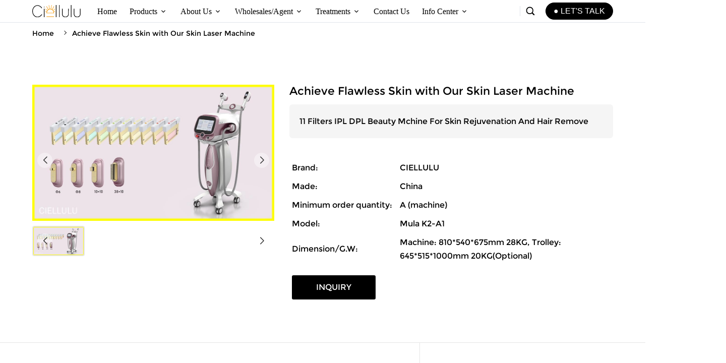

--- FILE ---
content_type: text/html; charset=utf-8
request_url: https://www.probeautydevices.com/ai-product/achieve-flawless-skin-with-our-skin-laser-machine.html
body_size: 27934
content:
<!DOCTYPE html>
<html lang="en">
<head>
  <meta charset="UTF-8" />
  <title>Achieve Flawless Skin with Our Skin Laser Machine</title>
  <meta name="viewport" content="width=device-width, initial-scale=1.0" />
  <meta name="keywords" content="skin laser machine" />
  <meta name="description" content="Say goodbye to unwanted hair, acne, and signs of aging with our user-friendly skin laser machine. Experience professional-grade results in the comfort of your own home." />
  <meta name="apple-mobile-web-app-capable" content="yes">
  <meta name="apple-mobile-web-app-status-bar-style" content="black">
  <meta name="robots" content="index, follow, max-image-preview:large, max-snippet:-1, max-video-preview:-1">
  <meta property="og:url" content="https://www.probeautydevices.com/ai-product/achieve-flawless-skin-with-our-skin-laser-machine.html" />
  <meta property="og:title" content="Achieve Flawless Skin with Our Skin Laser Machine" />
  <meta property="og:description" content="Say goodbye to unwanted hair, acne, and signs of aging with our user-friendly skin laser machine. Experience professional-grade results in the comfort of your own home." />
  <meta property="og:image" content="https://static.gooecloud.com/upload/img/GY960554067283/947cec99c4abb0991f39a9b91d7b0006-6674deaf17575.jpg" />
  <script type="application/ld+json">[{"@context":"https://schema.org","@type":"BreadcrumbList","itemListElement":[{"@type":"ListItem","name":"Home","item":"https://www.probeautydevices.com/","position":1},{"@type":"ListItem","name":"Achieve Flawless Skin with Our Skin Laser Machine","item":"https://www.probeautydevices.com/ai-product/achieve-flawless-skin-with-our-skin-laser-machine.html","position":2}]},{"@context":"https://schema.org","@type":"WebPage","name":"Achieve Flawless Skin with Our Skin Laser Machine","url":"https://www.probeautydevices.com/ai-product/achieve-flawless-skin-with-our-skin-laser-machine.html","mainEntity":{"@type":"Article","headline":"Achieve Flawless Skin with Our Skin Laser Machine","author":[{"@type":"Organization","name":"CIELLULU","url":"https://www.probeautydevices.com"}],"image":["https://static.gooecloud.com/upload/img/GY960554067283/eef15ead36e4c1132a691c7b4cb0cc7a.svg","https://static.gooecloud.com/upload/img/GY960554067283/947cec99c4abb0991f39a9b91d7b0006-6674deaf17575.jpg"]}}]</script>
  <link rel="alternate" type="application/rss+xml" title="CIELLULU RSS" href="https://www.probeautydevices.com/rss.xml" />
  <link rel="apple-touch-icon" href="https://static.gooecloud.com/upload/img/GY960554067283/90b604130c51b035482f5e725cd25ef2.png">
  <link rel="apple-touch-startup-image" href="https://static.gooecloud.com/upload/img/GY960554067283/947cec99c4abb0991f39a9b91d7b0006-6674deaf17575.jpg">
  <link rel="canonical" href="https://www.probeautydevices.com/ai-product/achieve-flawless-skin-with-our-skin-laser-machine.html" />
  <link rel="shortcut icon" type="image/png" href="https://static.gooecloud.com/upload/img/GY960554067283/90b604130c51b035482f5e725cd25ef2.png" />
  <link rel="preconnect" href="https://www.probeautydevices.com" />
  <link rel="dns-prefetch" href="https://www.probeautydevices.com" />
  <link rel="dns-prefetch" href="https://www.googleadservices.com">
  <link rel="dns-prefetch" href="https://www.googletagmanager.com">
  <link rel="dns-prefetch" href="https://www.google-analytics.com">
  <link rel="dns-prefetch" href="https://g.alicdn.com">
  <link href="https://www.probeautydevices.com/ai-product/achieve-flawless-skin-with-our-skin-laser-machine.html" hreflang="x-default" rel="alternate"/>
  <link href="https://www.probeautydevices.com/fr/ai-product/achieve-flawless-skin-with-our-skin-laser-machine.html" hreflang="fr" rel="alternate"/>
  <link href="https://www.probeautydevices.com/ru/ai-product/achieve-flawless-skin-with-our-skin-laser-machine.html" hreflang="ru" rel="alternate"/>
  <link href="https://www.probeautydevices.com/de/ai-product/achieve-flawless-skin-with-our-skin-laser-machine.html" hreflang="de" rel="alternate"/>
  <link href="https://www.probeautydevices.com/es/ai-product/achieve-flawless-skin-with-our-skin-laser-machine.html" hreflang="es" rel="alternate"/>
  <link href="https://www.probeautydevices.com/pt/ai-product/achieve-flawless-skin-with-our-skin-laser-machine.html" hreflang="pt" rel="alternate"/>
  <link href="https://www.probeautydevices.com/id/ai-product/achieve-flawless-skin-with-our-skin-laser-machine.html" hreflang="id" rel="alternate"/>
  <link href="https://www.probeautydevices.com/tr/ai-product/achieve-flawless-skin-with-our-skin-laser-machine.html" hreflang="tr" rel="alternate"/>
  <link href="https://www.probeautydevices.com/ja/ai-product/achieve-flawless-skin-with-our-skin-laser-machine.html" hreflang="ja" rel="alternate"/>
  <link href="https://www.probeautydevices.com/ko/ai-product/achieve-flawless-skin-with-our-skin-laser-machine.html" hreflang="ko" rel="alternate"/>
  <link href="https://www.probeautydevices.com/ar/ai-product/achieve-flawless-skin-with-our-skin-laser-machine.html" hreflang="ar" rel="alternate"/>
  <link rel="stylesheet" href="/assets/css/app.s9yl4t8ir4.css" />
  <link rel="stylesheet" href="/assets/css/detail.css?v=s9yl4t8ir4" />
  <style id="style">
@font-face{font-family:'Montserrat';font-style:normal;font-weight:400;font-display:swap;src:url(/assets/font/other/Montserrat.ttf) format('truetype')}
      :root{--aside-width:30vw;--h:0;--s:0%;--l:0%;--container:1730px;--container-min-spacing:5vw;--spacing-lg:20px;--spacing-md:10px;--spacing-sm:10px;--gap-lg:20px;--gap-md:10px;--gap-sm:5px;}body{opacity:0.85;font-family:'Montserrat';font-size:14px;line-height:1.5;}.__button{}.style-8iXzekg6Ie{color:#FFFFFF;font-family:'Helvetica','Montserrat';text-transform:uppercase;background-color:#B78086;padding-right:1em;padding-left:1em;border-top-right-radius:30px;border-top-left-radius:30px;border-bottom-right-radius:30px;border-bottom-left-radius:30px;}.style-jtpLZIcYEm{font-family:'Montserrat','Montserrat';font-size:26px;line-height:1.2;}.style-XBblDPgnnQ{border-style:solid;border-color:#E0E4EA;border-top-width:1px;border-right-width:1px;border-bottom-width:1px;border-left-width:1px;border-top-right-radius:.5em;border-top-left-radius:.5em;border-bottom-right-radius:.5em;border-bottom-left-radius:.5em;}.style-IiHCEnmjxY{border-style:solid;border-color:#e0e4ea;border-left-width:1px;}.style-ZB862UIvjb{display:inline-block;font-family:'Gabarito','Montserrat';text-align:center;border-style:solid;border-color:#7A4D5E;width:2em;height:2em;margin-right:5px;line-height:1.9em;border-top-width:1px;border-right-width:1px;border-bottom-width:1px;border-left-width:1px;border-top-right-radius:50px;border-top-left-radius:50px;border-bottom-right-radius:50px;border-bottom-left-radius:50px;}.style-hRqQ1OWRyO{color:#FFFFFF;display:inline-block;font-family:'Montserrat','Montserrat';background-color:#B78086;padding-top:6px;padding-right:15px;padding-bottom:6px;padding-left:15px;border-top-right-radius:6px;border-top-left-radius:6px;border-bottom-right-radius:6px;border-bottom-left-radius:6px;}.style-cJS1BwvM71{font-family:'Montserrat','Montserrat';font-size:18px;line-height:1.1;}.style-czK9T3HTUT{border-style:solid;border-color:#e0e4ea;border-bottom-width:1px;}.style-3VdjPNJxgl{font-family:'Montserrat','Montserrat';font-size:16px;}.style-vDGGJx1aky{font-family:'Helvetica','Montserrat';}.style-qRQO2o631L{color:#7A4D5E;font-family:'Gabarito','Montserrat';font-size:12px;text-transform:uppercase;background-color:#FFFFFF;padding-top:15px;padding-right:15px;padding-bottom:15px;padding-left:15px;border-top-right-radius:10px;border-top-left-radius:10px;border-bottom-right-radius:10px;border-bottom-left-radius:10px;}.style-EewxQQ8klr{font-family:'Bai Jamjuree','Montserrat';font-size:10vw;}.style-yGGPM3xvEr{font-family:'Montserrat','Montserrat';font-size:14px;}.style-s1TbYcZdCh{font-family:'Montserrat','Montserrat';font-size:18px;text-transform:uppercase;}.__text--lg{font-family:'Montserrat','Montserrat';font-size:26px;font-weight:bold;line-height:1.1em;}.__text--md{font-family:'Montserrat','Montserrat';font-size:16px;line-height:1.1;}.__text--sm{opacity:0.85;font-family:'Montserrat','Montserrat';font-size:14px;line-height:1.5;}.__module_title--xl{font-size:26px;line-height:1;}.__list_title--lg{font-size:22px;line-height:1.2;}#module-fjqfxXjx8N{font-family:'Questrial','Montserrat';font-weight:500;text-transform:uppercase;background-color:#FFFFFF33;}#grid-opZhVJQkrm-inner{flex-wrap:nowrap;justify-content:space-between;align-items:center;padding-top:5px;padding-bottom:5px;}#cell-sK1MtBGJvZ{margin-right:20px;}#cell-sK1MtBGJvZ-inner{padding-top:5px;padding-bottom:5px;}#cell-YPrASo8XPX{flex-grow:1;flex-shrink:1;}#div-hrb3ZCoxH1{display:flex;justify-content:flex-end;align-items:center;}#nav-iyYeDCMVWD{font-family:'Montserrat','Montserrat';text-align:left;text-transform:capitalize;}#nav-iyYeDCMVWD .__nav-item--active{border-style:solid;border-bottom-width:2px;}#nav-iyYeDCMVWD .__nav-dialog{padding-top:0;padding-bottom:0;border-top-right-radius:4px;border-top-left-radius:4px;border-bottom-right-radius:4px;border-bottom-left-radius:4px;}#search-07y4gvV32A{font-size:20px;padding-left:10px;}#translate-qAjLQuP0zT{font-size:20px;text-transform:capitalize;padding-right:10px;padding-left:10px;}#search-3pJmB84rKB{font-size:20px;padding-left:10px;}#theme-82wWHzHwZS{font-size:20px;padding-left:10px;}#nav-mobile-IC5UHoJqWW{font-family:'Lexend Deca','Montserrat';padding-left:8px;}#button-GSt3dbJrAC{padding-right:15px;padding-left:15px;}#breadcrumb-q0AHODFCo2{font-size:12px;}#text-9b2ueA5eRB{padding-top:20px;padding-right:20px;padding-bottom:20px;padding-left:20px;border-top-right-radius:6px;border-top-left-radius:6px;border-bottom-right-radius:6px;border-bottom-left-radius:6px;}#button-Vj1RVugqzh{margin-top:5px;margin-right:5px;margin-bottom:5px;margin-left:5px;}#div-MURb7bH7RV{border-style:solid;border-color:rgba(0,0,0,.1);padding-top:10px;padding-right:10px;padding-bottom:10px;padding-left:10px;border-top-width:1px;border-right-width:1px;border-bottom-width:1px;border-left-width:1px;}#text-Zhx14Docqs{font-weight:bold;border-style:solid;padding-bottom:15px;margin-bottom:10px;border-bottom-width:1px;}#button-LIT2y4wm8p{padding-top:0;padding-right:24px;padding-bottom:0;padding-left:0;}#button-LIT2y4wm8p .__text{display:flex;align-items:center;}#inquiry-X7iClc4icX .__inquiry-item_control{border-style:solid;border-top-width:0;border-right-width:0;border-bottom-width:1px;border-left-width:0;}#text-ZBYFd1xnFf{font-weight:bold;border-style:solid;padding-top:15px;padding-bottom:15px;border-bottom-width:1px;}#tree-oarzbYBabo .__tree-item_link{padding-top:10px;padding-bottom:10px;}#div-BUVNuPUwZ7{font-weight:bold;border-style:solid;border-bottom-width:1px;}#image-pyYpDkDc1k{flex:none;padding-top:5px;padding-bottom:5px;}#image-pyYpDkDc1k .__image-img{max-width:none;height:30px;}#text-Uju7bbN6Xr{flex:1;}#div-2i5UkzyigR{display:flex;align-items:center;padding-bottom:15px;}#text-NvmAVJo01W{flex:none;padding-right:5px;}#button-cQLe2kZRGu{align-self:auto;padding-top:0;padding-right:0;padding-bottom:0;padding-left:0;}#div-JcpXNlnqCM{display:flex;align-items:center;padding-bottom:15px;}#text-CzgqVlqH3b{flex:none;padding-right:5px;}#button-EdTiG1aT7l{align-self:auto;padding-top:0;padding-right:0;padding-bottom:0;padding-left:0;}#div-n2AooKAwLc{display:flex;align-items:center;padding-bottom:15px;}#text-LoUERqq9qf{flex:none;padding-right:5px;}#text-oJJNDkhAYv{font-weight:bold;}#text-gBHcXNRXXi{opacity:.8;}#text-Jwnp8wZcX9{opacity:.8;}#text-sIrnNZ4Otf{opacity:.8;}#text-ilg4GJ0gSZ{font-weight:bold;}#list-ntDYgwUitd{margin-right:-5px;margin-left:-5px;}#text-ZKMLwXWW5a{font-size:13px;text-align:center;background-color:rgba(145,158,171,0.16);padding-right:10px;padding-left:10px;border-top-right-radius:4px;border-top-left-radius:4px;border-bottom-right-radius:4px;border-bottom-left-radius:4px;}#text-a0YqO3gNnD{font-size:13px;text-align:center;background-color:rgba(145,158,171,0.16);padding-right:10px;padding-left:10px;border-top-right-radius:4px;border-top-left-radius:4px;border-bottom-right-radius:4px;border-bottom-left-radius:4px;}#text-yC7LmNwik5{font-size:13px;text-align:center;background-color:rgba(145,158,171,0.16);padding-right:10px;padding-left:10px;border-top-right-radius:4px;border-top-left-radius:4px;border-bottom-right-radius:4px;border-bottom-left-radius:4px;}#text-FFW0peJ0Lj{font-size:13px;text-align:center;background-color:rgba(145,158,171,0.16);padding-right:10px;padding-left:10px;border-top-right-radius:4px;border-top-left-radius:4px;border-bottom-right-radius:4px;border-bottom-left-radius:4px;}#list-ntDYgwUitd .__list_item-inner{padding-top:5px;padding-right:5px;padding-bottom:5px;padding-left:5px;}#module-dLdbFwR89w{color:#fff;background-color:#191919;background-position:top right;background-repeat:no-repeat;border-bottom-width:1px;}#div-JN62Ut2CFu{display:flex;flex-wrap:wrap;align-items:center;}#image-kH5xvHWx1j{opacity:0.2;width:20%;}#image-kH5xvHWx1j .__image-img{max-width:none;height:35px;}#div-M6ZdP1n2VE{flex-grow:1;flex-shrink:1;flex-basis:0%;}#div-C2EI3eNRT7{display:flex;flex-wrap:wrap;align-items:center;}#image-ffQmenoPgq{opacity:0.22;width:20%;}#image-ffQmenoPgq .__image-img{max-width:none;height:32px;}#div-lmfpa55eeT{flex-grow:1;flex-shrink:1;flex-basis:0%;}#div-omzJT8ZhTs{display:flex;flex-wrap:wrap;align-items:center;}#image-VnEFlHBMJZ{opacity:0.3;width:20%;}#image-VnEFlHBMJZ .__image-img{max-width:none;height:36px;}#div-EdLTdMHxZK{flex-grow:1;flex-shrink:1;flex-basis:0%;}#div-nsR2xmFhwe{display:flex;flex-wrap:wrap;align-items:center;}#image-AbEEuNLqip{opacity:0.37;width:20%;}#image-AbEEuNLqip .__image-img{max-width:none;height:35px;}#div-71AUeCGJUC{flex-grow:1;flex-shrink:1;flex-basis:0%;}#text-fXdEHJ8X7Z{color:#FFFFFF;}#text-iVO2yMY0jj{color:#FFFFFF;}#text-cwSIMyEHYa{text-transform:uppercase;}#text-OMSVTrw8V5{opacity:0.8;font-family:'Montserrat','Montserrat';font-size:14px;line-height:2.2;}#text-vxmZZlLBq9{text-transform:uppercase;}#text-x3YMhE8WFN{opacity:0.8;font-family:'Montserrat','Montserrat';font-size:14px;line-height:2.2;}#text-gYivXw8B8L{text-transform:uppercase;}#text-1QamZLkHrs{opacity:0.8;font-family:'Montserrat','Montserrat';font-size:14px;line-height:2.2;}#text-9z3aFLPiGR{text-transform:uppercase;}#text-Y78Zvjo8r0{opacity:0.8;font-family:'Montserrat','Montserrat';font-size:14px;line-height:2.2;}#module-I4AFJvrfVI{color:#fff;background-color:#191919;padding-top:0px;padding-bottom:20px;}#grid-1bU7FJNvp3-inner{border-style:solid;border-color:#FFFFFF1C;border-top-width:1px;}#text-0YurefkI9C{opacity:0.75;font-size:12px;text-align:left;}#text-kQnqCNAryN{opacity:0.76;text-align:right;}#dialog-HKEf1bMLOF .__dialog-body{width:90vw;max-width:1000px;}#div-CwqKD16IcR{position:relative;padding-right:0;padding-left:0;}#map-9ecOzjUthB{width:100%;}#button-Q8BlwjhW71{color:#FFFFFF;font-size:2em;position:absolute;padding-top:0;padding-right:0;padding-bottom:0;padding-left:0;top:0;right:0;transform: translateY(-100%);}#dialog-lOrzxohuFH .__dialog-body{background-color:#00000000;width:90vw;max-width:1000px;}#div-ie0tb3IcjS{overflow-x:hidden;background-color:#000000;position:relative;padding-right:0;padding-left:0;border-top-right-radius:10px;border-top-left-radius:10px;border-bottom-right-radius:10px;border-bottom-left-radius:10px;}#video-kbO3cPRKr4{overflow-x:hidden;background-color:#000;border-style:solid;border-top-width:3px;border-right-width:5px;border-bottom-width:3px;border-left-width:5px;border-top-right-radius:10px;border-top-left-radius:10px;border-bottom-right-radius:10px;border-bottom-left-radius:10px;}#button-fETsvzj5K6{color:#FFFFFF;font-size:2em;position:absolute;z-index:1;padding-top:0;padding-right:0;padding-bottom:0;padding-left:0;top:0;right:10px;transform: translateY(0%);}#top-wCeMQzKatl{order:4;}#online-B8yNm8cVLy{order:3;}#widget-inquiry-RXvjNquNxu{order:2;}#widget-translate-ClP9eQEIiH{order:1;}.light{color:#000000;background-color:#FFFFFF;}body.light{}.light .__button{}.light #module-2bNi4VWcJU{border-color:rgba(0,0,0,.1);}.light #text-9b2ueA5eRB{background-color:#f5f5f5;}.light #module-UdGe7XOrum{border-color:rgba(0,0,0,.1);}.light #text-Zhx14Docqs{border-color:rgba(0,0,0,.1);}.light #inquiry-X7iClc4icX .__inquiry-item_control{border-color:rgba(0,0,0,.5);}.light #text-ZBYFd1xnFf{border-color:rgba(0,0,0,.1);}.light #tree-oarzbYBabo .__tree-item_link{border-color:rgba(0,0,0,.1);}.light #div-BUVNuPUwZ7{border-color:rgba(0,0,0,.1);}.light #module-vuXIgER9wq{border-color:rgba(0,0,0,.1);}.light #module-FL4NyR1R2n{border-color:rgba(0,0,0,.1);}.dark{color:#000000;background-color:#FFFFFF;}body.dark{}.dark .__button{}.dark #module-2bNi4VWcJU{border-color:rgba(255,255,255,.1);}.dark #text-9b2ueA5eRB{background-color:rgba(255,255,255,.1);}.dark #module-UdGe7XOrum{border-color:rgba(255,255,255,.1);}.dark #text-Zhx14Docqs{border-color:rgba(255,255,255,.1);}.dark #inquiry-X7iClc4icX .__inquiry-item_control{border-color:rgba(255,255,255,.1);}.dark #text-ZBYFd1xnFf{border-color:rgba(255,255,255,.1);}.dark #tree-oarzbYBabo .__tree-item_link{border-color:rgba(255,255,255,.1);}.dark #div-BUVNuPUwZ7{border-color:rgba(255,255,255,.1);}.dark #module-vuXIgER9wq{border-color:rgba(255,255,255,.1);}.dark #module-FL4NyR1R2n{border-color:rgba(255,255,255,.1);}body:hover{}
      @media(min-width:768px){:root{--spacing-lg:20px;--spacing-md:10px;--spacing-sm:10px;}body{font-size:16px;}.__button{}.style-jtpLZIcYEm{font-size:32px;}.style-cJS1BwvM71{font-size:26px;line-height:1.3;}.style-eTdv7kZM6c{border-style:solid;border-color:#e0e4ea;border-top-width:1px;}.style-3VdjPNJxgl{font-family:'Bai Jamjuree';font-size:18px;}.__text--lg{font-size:32px;}.__text--md{font-size:20px;}.__text--sm{font-size:16px;}.__module_title--xl{font-size:36px;}.__list_title--lg{font-size:24px;}#grid-opZhVJQkrm-inner{padding-top:5px;padding-right:0px;padding-bottom:5px;padding-left:0px;}#breadcrumb-q0AHODFCo2{font-size:14px;}#text-0YurefkI9C{font-size:12px;}}
      @media(min-width:1200px){:root{--spacing-lg:80px;--spacing-md:40px;--spacing-sm:15px;--gap-lg:30px;--gap-md:20px;--gap-sm:5px;}body{opacity:1;font-size:16px;line-height:1.7;}.__button{}.style-jtpLZIcYEm{font-size:4vw;font-weight:bold;line-height:1.1;}.style-cJS1BwvM71{font-size:36px;}.style-3VdjPNJxgl{font-family:'Bai Jamjuree';font-size:20px;}.style-qRQO2o631L{font-size:18px;padding-top:1.2em;padding-right:1em;padding-bottom:1.2em;padding-left:1em;}.style-EewxQQ8klr{font-size:4.2vw;line-height:1;}.__text--lg{font-size:3.2vw;}.__text--md{font-size:1.4em;}.__text--sm{opacity:1;font-size:16px;line-height:1.7;}.__module_title--xl{font-size:4.5vw;}#grid-opZhVJQkrm-inner{padding-right:0;padding-left:0;}#nav-iyYeDCMVWD{font-family:'Lexend Deca';margin-right:20px;}#nav-iyYeDCMVWD .__nav-item.hover:not(.__nav-item--nav){color:var(--color);background-color:#FFFFFF;}#search-07y4gvV32A{border-style:solid;border-color:#E0E4EA;border-left-width:1px;}#module-2bNi4VWcJU{border-style:solid;border-bottom-width:1px;}#div-6FHyWd3wIi{padding-left:30px;}#module-UdGe7XOrum{border-style:solid;border-bottom-width:1px;}#cell-njqOO7Uhp6{padding-right:2vw;}#cell-pslfhABxMC{border-style:solid;border-color:rgba(0,0,0,.1);padding-left:2vw;border-left-width:1px;}#module-vuXIgER9wq{border-style:solid;border-bottom-width:1px;}#module-FL4NyR1R2n{border-style:solid;border-bottom-width:1px;}#image-GvFT28JY1e{margin-right:2vw;}#text-0YurefkI9C{font-size:14px;}#button-fETsvzj5K6{z-index:33;}}
      @media(prefers-color-scheme:dark){}
      @media(prefers-color-scheme:light){}
      /** Highlighted */
.__list_item-inner:hover .style-y7yllzBm1U::before,
.style-y7yllzBm1U:hover::before{
  -webkit-transform:scale3d(1.9,1.4,1) rotate3d(0,0,1,45deg) translate3d(0,150%,0);
  transform:scale3d(1.9,1.4,1) rotate3d(0,0,1,45deg) translate3d(0,150%,0);
}
.style-y7yllzBm1U::before{
  position:absolute;z-index:1;top:0;left:0;width:100%;height:100%;background:rgba(255,255,255,0.5);content:'';
	-webkit-transition:-webkit-transform 0.6s;transition:transform 0.6s;
  -webkit-transform:scale3d(1.9,1.4,1) rotate3d(0,0,1,45deg) translate3d(0,-150%,0);
  transform:scale3d(1.9,1.4,1) rotate3d(0,0,1,45deg) translate3d(0,-150%,0);
}
.__list_item-inner:hover .style-y7yllzBm1U .__image-img,
.style-y7yllzBm1U:hover .__image-img{transition:transform 0.35s;}
.__list_item-inner:hover .style-y7yllzBm1U .__image-img,
.style-y7yllzBm1U:hover .__image-img{transform: scale(0.95)}
/** header */
.header-overflow:not(.scroll-up) .__block--header{visibility: visible;opacity: 1;}
[name="header"]{background-color:#fff!important;}
/**
.__block--header{position:fixed;width:100%;}
.__block--header>section{backdrop-filter:blur(8px);-webkit-backdrop-filter:blur(8px)}
*/
/* nav */
.__nav-outer{text-transform:capitalize;font-size:14px;padding:12px 10px}
.__nav-item{position:relative}
.__nav-item--active{border-bottom-width:0!important}
.__nav-item::before{content:"";bottom:0;height:2px;background-color:var(--color);border-radius:2px;position:absolute;transition:.2s;left:50%;transform:translateX(-50%);width:0%;display:none}
.__nav-item--active.__nav-item--nav::before,
.__nav-item:hover::before {width:100%!important}
body:not([content-type="home"]) .__block--header{ position:sticky }
body[content-type="terms"] .__block--main,
body[content-type="privacy"] .__block--main{padding:120px 5vw}
a.__nav-item_link:hover span{font-weight:bolder;}
.__nav-outer{overflow:inherit;}
.__nav-dialog{box-shadow:0px 0px 12px 0 rgba(0, 0, 0, 0.4);}
/*but-gradient*/
.style-mZTzrWWz2l {background: linear-gradient(45deg, #d2b4bf, #B67D84);}
/* bnt-line */
.style-qRQO2o631L{transition: all .3s;}
.style-qRQO2o631L:hover {background-color: #B67D84; border-color: #B67D84!important; color: #fff!important;}
/* bnt-bg */
.style-vDGGJx1aky,#text-W9LpgpjOiJ{transition: all .3s;border: 1px solid transparent;}
#text-W9LpgpjOiJ:hover{background-color: transparent!important; border-color: #fff; color: #fff;}
.style-vDGGJx1aky:hover{background-color: transparent!important; border-color: #B67D84!important; color: #B67D84!important;}
/*Picture Zoom*/
/*img,.swiper-slide,.swiper-slide .__list_item,#div-qKF72oZ4P1 .__image-img{transition: all .5s;}
[name="success img"] {opacity: 0.7;box-shadow: 20px 20px 40px rgba(0,0,0,.1);border-radius:15px;transition: all .5s;margin:15px;}
[name="Skills for Success"] [name="success img"]:hover {opacity: 1;transform: scale(1.15)}
.__image-img {transition: all .5s;}
.__image:hover .__image-img,
.__list_item:hover .__image-img,
#div-qKF72oZ4P1:hover .__image-img{transform:scale(1.05);}
*/
[name="hero"]{mix-blend-mode: difference;}
[name="card-blur"]{backdrop-filter: blur(3px)}
[name="shadow"] {overflow: inherit;}
[name="shadow"]  .__list_item-inner,
[name="shadow"]  .__cell-inner{box-shadow: 0 5px 12px #0000002b;}
[name="shadow"]  .__list_item-inner:hover .__button{background:#5d81d6!important;}
[name="_card"], [name="_card1"], [name="_card2"]{transition: all .5s;}
[name="_card"]:hover {transform: scale(1.1);}
[name="_card1"]:hover {transform: scale(1.05);}
[name="_card2"]:hover {transform: scale(0.97);}
.style-WtcCvQZXuy {transition: all .5s;}
.style-WtcCvQZXuy:hover {background-color: #fff!important; border-color: #000!important; color: #000; }
/*banner btn*/
.style-PudzceCtuS {transition: all .3s;}
.style-PudzceCtuS:hover {background-color: #000; border-color: #000!important; color: #B67D84;}
/*pro-Gradient*/
.style-ZvpAyHpVwD {background: linear-gradient(to top, #dad4ec 0%, #dad4ec 1%, #f3e7e9 100%);}
#module-0YTHdmYE3g {background: linear-gradient(to top, #E3DEEE 0%, #E1DDEF 100%);}
/*bg-Gradient*/
.style-NAkUpYYj7I {background: linear-gradient(321.37deg,#352D4A 31.65%,#6E254D 98.44%)}
/*word hover*/
.style-DUzncLxNxc :hover{background-color: transparent!important; color: #B67D84!important;}
#list-XhOouBFI09 .swiper-slide:hover .__list_item{transform: scale(1.02)}
.style-u3wc1HJPZG{z-index:10;}
[name="TREATMENTS"]  [source="list-title"] {transition: height .2s linear;height:100%;display:flex;align-items:center;justify-content:center;}
[name="TREATMENTS"] .__image-img{transition: all .5s;}
[name="TREATMENTS"] .__list_item:hover [source="list-title"]{background-color:rgba(255,255,255,.15);}
[name="TREATMENTS"] .__list_item:hover .__image-img{transform: scale(1.25)}
[name="next exhibition"] {  position: absolute; bottom: 0; left: 0; width: 100%;padding: 0 10px; display:none;}
@media (min-width: 1200px) {
  [name="next exhibition"] { padding: 0 12vw;}
  [name="Treatment principle"] .__list_item{height:100%;}
}
@keyframes wechatxx {
  0% { box-shadow: 0 0 8px 6px rgba(207,8,8, 0), 0 0 0 0 rgba(0,0,0,0), 0 0 0 0 rgba(207,8,8, 0) }
  10% { box-shadow: 0 0 8px 6px rgba(64,195,81, .5), 0 0 12px 10px rgba(0,0,0,0), 0 0 12px 14px rgba(64,195,81, .5) }
  100% { box-shadow: 0 0 8px 6px rgba(207, 8, 8, 0), 0 0 0 40px rgba(0, 0, 0, 0), 0 0 0 40px rgba(207, 8, 8, 0) }
}
.__online-icon{
  background-color:#40c351;
  animation: wechatxx 1.5s 0s ease-out infinite
}
/* 产品悬浮展示亮点 */
.style-BXdamlp9ZM{position:absolute;inset:0}
.style-BXdamlp9ZM .__button{order:1;background-color:hsla(var(--h),var(--s),var(--l),.5);color:#FFF!important;border:none!important;transition:.2s}
.style-BXdamlp9ZM .__button:hover{background-color:var(--color)}
.style-BXdamlp9ZM .__button .__text{border:1px solid;border-radius:1em;width:1.15em;height:1.15em;text-align:center}
.style-BXdamlp9ZM > .__element{position:absolute}
.style-BXdamlp9ZM > .__element > .__div{opacity:0;visibility:hidden;transition:.2s;position:absolute;width:180px;left:50%;transform:translateX(-50%);padding-top:60px}
.style-BXdamlp9ZM > .__element:hover > .__div{opacity:1;visibility:visible}
@media (min-width:424px) {
.style-BXdamlp9ZM > .__element > .__div{width:200px}
}
@media (min-width:768px) {
.style-BXdamlp9ZM > .__element > .__div{width:280px}
}
/*
.style-BXdamlp9ZM > .__element:nth-child(1){bottom:73%;right:61%;z-index: 2;}
.style-BXdamlp9ZM > .__element:nth-child(2){bottom:90%;right:32%}
.style-BXdamlp9ZM > .__element:nth-child(3){bottom:42%;right:34%}
.style-BXdamlp9ZM > .__element:nth-child(4){bottom:43%;right:56%;z-index: 1;}
@media (min-width: 1200px) {
.style-BXdamlp9ZM > .__element > div{position:absolute;top:0; width:inherit;}
.style-BXdamlp9ZM > .__element:nth-child(1) > div {left:-100%;}
.style-BXdamlp9ZM > .__element:nth-child(2) > div {left:100%;}
.style-BXdamlp9ZM > .__element:nth-child(4) > div {left:-100%;top:-50%;}
}
*/
/* swiper-1 */
[name="swiper-1"] .swiper{height:790px;padding:30px 0 60px}
[name="swiper-1"] .swiper-slide{display:flex;flex-direction:column}
[name="swiper-1"] .swiper-slide:hover{z-index:2}
[name="swiper-1"] .swiper-navigation_item{top:100%;padding:10px;margin-top:4px}
[name="swiper-1"] .swiper-navigation_item::after{font-size:14px;font-weight:bold}
[name="swiper-1"] .swiper-button-prev{left:50%;transform:translate(-100%,-100%);margin-left:-50px}
[name="swiper-1"] .swiper-button-next{right:50%;transform:translate(100%,-100%);margin-right:-50px}
[name="swiper-1"] .swiper-pagination-bullet{width:4px;height:4px;border-radius:4px}
[name="swiper-1"] .swiper-pagination-bullet-active{width:48px}
[name="swiper-1"] .__cell{height:100%}
[name="swiper-1"] .__cell-inner{display:flex;flex-direction:column;height:100%}
[name="swiper-1"] .__cell-inner > .__element{border-radius:15px;overflow:hidden;box-shadow:30px 30px 30px rgba(0,0,0,.25);opacity:.7;transition:.3s}
[name="swiper-1"] .__cell-inner > .__element:hover{opacity:1;transform:scale(1.2);box-shadow:none}
[name="swiper-1"] .swiper-slide:nth-child(5n+1) .__cell-inner{justify-content:center}
[name="swiper-1"] .swiper-slide:nth-child(5n+1){width:15vw}
[name="swiper-1"] .swiper-slide:nth-child(5n+2){width:21.6vw}
[name="swiper-1"] .swiper-slide:nth-child(5n+3){width:24vw}
[name="swiper-1"] .swiper-slide:nth-child(5n+4){width:22.2vw}
[name="swiper-1"] .swiper-slide:nth-child(5n+5){width:29.2vw}
[name="swiper-1"] .swiper-slide:nth-child(5n+1) .__cell-inner > .__element:nth-child(1){width:288px;margin:-70px 0 0 12px}
[name="swiper-1"] .swiper-slide:nth-child(5n+2) .__cell-inner > .__element:nth-child(1){width:268px;margin:47px 0 0}
[name="swiper-1"] .swiper-slide:nth-child(5n+2) .__cell-inner > .__element:nth-child(2){margin:auto 0 0;width:414px}
[name="swiper-1"] .swiper-slide:nth-child(5n+3) .__cell-inner > .__element:nth-child(1){width:530px;margin:auto -107px auto 39px}
[name="swiper-1"] .swiper-slide:nth-child(5n+4) .__cell-inner > .__element:nth-child(1){justify-content:flex-end;width:414px;margin:0 12px 0 0}
[name="swiper-1"] .swiper-slide:nth-child(5n+4) .__cell-inner > .__element:nth-child(2){width:292px;margin:auto 0 0 auto}
[name="swiper-1"] .swiper-slide:nth-child(5n+5) .__cell-inner > .__element:nth-child(1){width:262px;margin:auto auto 0}
[name="swiper-1"] .swiper-slide:nth-child(5n+5) .__cell-inner > .__element:nth-child(2){width:268px;margin:auto 0 19px auto}
@media (max-width:1174px) {
  [name="swiper-1"] .swiper{height:630px}
  [name="swiper-1"] .swiper-slide:nth-child(5n+1){width:20.8vw}
  [name="swiper-1"] .swiper-slide:nth-child(5n+2){width:19.9vw}
  [name="swiper-1"] .swiper-slide:nth-child(5n+3){width:29.9vw}
  [name="swiper-1"] .swiper-slide:nth-child(5n+4){width:29vw}
  [name="swiper-1"] .swiper-slide:nth-child(5n+1) .__cell-inner > .__element:nth-child(1){width:240px;margin:-20px 0 0 12px}
  [name="swiper-1"] .swiper-slide:nth-child(5n+2) .__cell-inner > .__element:nth-child(1){width:230px;margin:30px 0 0}
  [name="swiper-1"] .swiper-slide:nth-child(5n+2) .__cell-inner > .__element:nth-child(2){width:314px}
  [name="swiper-1"] .swiper-slide:nth-child(5n+3) .__cell-inner > .__element:nth-child(1){width:370px;margin:auto -70px auto 40px}
  [name="swiper-1"] .swiper-slide:nth-child(5n+4) .__cell-inner > .__element:nth-child(1){width:314px}
  [name="swiper-1"] .swiper-slide:nth-child(5n+4) .__cell-inner > .__element:nth-child(2){width:240px}
  [name="swiper-1"] .swiper-slide:nth-child(5n+5) .__cell-inner > .__element:nth-child(1){width:230px}
  [name="swiper-1"] .swiper-slide:nth-child(5n+5) .__cell-inner > .__element:nth-child(2){width:220px}
}
@media (max-width:992px) {
  [name="swiper-1"] .swiper{height:480px}
  [name="swiper-1"] .swiper-slide:nth-child(5n+1){width:17.3vw}
  [name="swiper-1"] .swiper-slide:nth-child(5n+2){width:23.1vw}
  [name="swiper-1"] .swiper-slide:nth-child(5n+3){width:20vw}
  [name="swiper-1"] .swiper-slide:nth-child(5n+4){width:25vw}
  [name="swiper-1"] .swiper-slide:nth-child(5n+5){width:24vw}
  [name="swiper-1"] .swiper-slide:nth-child(5n+1) .__cell-inner > .__element:nth-child(1){width:111px}
  [name="swiper-1"] .swiper-slide:nth-child(5n+2) .__cell-inner > .__element:nth-child(1){width:115px;margin:20px 0 0}
  [name="swiper-1"] .swiper-slide:nth-child(5n+2) .__cell-inner > .__element:nth-child(2){width:177px}
  [name="swiper-1"] .swiper-slide:nth-child(5n+3) .__cell-inner > .__element:nth-child(1){justify-content:center;width:302px}
  [name="swiper-1"] .swiper-slide:nth-child(5n+4) .__cell-inner > .__element:nth-child(1){width:177px}
  [name="swiper-1"] .swiper-slide:nth-child(5n+4) .__cell-inner > .__element:nth-child(2){width:125px}
  [name="swiper-1"] .swiper-slide:nth-child(5n+5) .__cell-inner > .__element:nth-child(1){width:112px}
  [name="swiper-1"] .swiper-slide:nth-child(5n+5) .__cell-inner > .__element:nth-child(2){width:115px}
}
@media (max-width:479px) {
  [name="swiper-1"] .swiper{height:390px}
  [name="swiper-1"] .swiper-slide:nth-child(5n+1){width:35vw}
  [name="swiper-1"] .swiper-slide:nth-child(5n+2){width:44vw}
  [name="swiper-1"] .swiper-slide:nth-child(5n+3){width:70vw}
  [name="swiper-1"] .swiper-slide:nth-child(5n+4){width:47vw}
  [name="swiper-1"] .swiper-slide:nth-child(5n+5){width:54vw}
}
/**/
.language{position:relative}
.language-inner{display:flex;align-items:center;cursor:pointer}
.language-arrow{transform:rotate(90deg)}
.language:hover .language_dialog{opacity:1;visibility:visible}
.language_dialog{position:absolute;top:100%;right:0;width:150px;border-radius:4px;background-color:#FFF;border:1px solid #e5e7eb;color:#333;font-size:12px;box-shadow:0em 0.15em 2em 0em rgba(0,0,0,0.15);opacity:0;visibility:hidden;transition:opacity .3s}
.language_dialog-item--active .language_dialog-item_inner{background-color:rgba(0,0,0,.1)}
.language_dialog-item_inner{display:flex;padding:10px 20px;align-items:center}
.language_dialog-item_inner:hover{background-color:rgba(0,0,0,.1)}
.language_dialog-item_icon{height:16px!important;margin:0 10px 0 0!important}
  </style>
  <script src="/src/sw.js?v=s9yl4t8ir4"></script>
  <!-- Google Tag Manager -->
<script>(function(w,d,s,l,i){if(window.lighthouse)return;w[l]=w[l]||[];w[l].push({'gtm.start':
new Date().getTime(),event:'gtm.js'});var f=d.getElementsByTagName(s)[0],
j=d.createElement(s),dl=l!='dataLayer'?'&l='+l:'';j.async=true;j.src=
'https://www.googletagmanager.com/gtm.js?id='+i+dl;f.parentNode.insertBefore(j,f);
})(window,document,'script','dataLayer','GTM-57QBKVFX');</script>
<!-- End Google Tag Manager -->
</head>
<body site-id="167" page-id="107986" page-type="detail" content-type="ai-product" content-id="31515" class="light">
  <!-- Google Tag Manager (noscript) -->
<noscript><iframe src="https://www.googletagmanager.com/ns.html?id=GTM-57QBKVFX"
height="0" width="0" style="display:none;visibility:hidden"></iframe></noscript>
<!-- End Google Tag Manager (noscript) -->
  <main id="app">
<div  id="block-PLeci8FIbv" style="" name="header" data-wow-duration="1000ms" transparent="false" float="0" class="__element __block __block--header">
    <section  id="module-fjqfxXjx8N" style="" name="header" data-wow-duration="1000ms" class="style-VtTKomXa0T style-czK9T3HTUT __element __module">
  <div id="module-fjqfxXjx8N-inner" class="__module-inner"  swiper={&#34;props&#34;:{&#34;id&#34;:&#34;module-fjqfxXjx8N&#34;},&#34;cols_df&#34;:1,&#34;cols_md&#34;:1,&#34;cols_xl&#34;:1,&#34;enable_df&#34;:false,&#34;enable_md&#34;:false,&#34;enable_xl&#34;:false,&#34;speed&#34;:1000,&#34;spaceBetween&#34;:0,&#34;slidesPerView&#34;:1,&#34;slidesPerGroup&#34;:1,&#34;slidesPerColumn&#34;:1,&#34;grabCursor&#34;:false,&#34;centeredSlides&#34;:false,&#34;centeredSlidesBounds&#34;:false,&#34;rewind&#34;:false,&#34;loop&#34;:false,&#34;reverseDirection&#34;:false,&#34;disableOnInteraction&#34;:true,&#34;direction&#34;:&#34;horizontal&#34;,&#34;autoHeight&#34;:false,&#34;delay&#34;:3000,&#34;autoplay&#34;:false,&#34;subWidth&#34;:&#34;50%&#34;,&#34;subGap&#34;:&#34;5px&#34;,&#34;subScale&#34;:&#34;0.2&#34;,&#34;freeMode&#34;:&#34;0.2&#34;,&#34;breakpoints&#34;:{&#34;768&#34;:{&#34;spaceBetween&#34;:0,&#34;slidesPerView&#34;:1,&#34;slidesPerGroup&#34;:1,&#34;slidesPerColumn&#34;:1},&#34;1200&#34;:{&#34;spaceBetween&#34;:0,&#34;slidesPerView&#34;:1,&#34;slidesPerGroup&#34;:1,&#34;slidesPerColumn&#34;:1}},&#34;navigation&#34;:false,&#34;pagination&#34;:false,&#34;paginationWidth&#34;:&#34;&#34;,&#34;paginationHeight&#34;:&#34;&#34;,&#34;paginationRadius&#34;:&#34;&#34;,&#34;subSwiper&#34;:null,&#34;swiper_style&#34;:{&#34;df&#34;:{},&#34;md&#34;:{},&#34;xl&#34;:{},&#34;before&#34;:{},&#34;after&#34;:{},&#34;dark&#34;:{},&#34;light&#34;:{},&#34;hover&#34;:{},&#34;module_hover&#34;:{},&#34;cell_hover&#34;:{},&#34;dialog_hover&#34;:{}},&#34;wrapper_style&#34;:{&#34;df&#34;:{},&#34;md&#34;:{},&#34;xl&#34;:{},&#34;before&#34;:{},&#34;after&#34;:{},&#34;dark&#34;:{},&#34;light&#34;:{},&#34;hover&#34;:{},&#34;module_hover&#34;:{},&#34;cell_hover&#34;:{},&#34;dialog_hover&#34;:{}},&#34;slide_style&#34;:{&#34;df&#34;:{},&#34;md&#34;:{},&#34;xl&#34;:{},&#34;before&#34;:{},&#34;after&#34;:{},&#34;dark&#34;:{},&#34;light&#34;:{},&#34;hover&#34;:{},&#34;module_hover&#34;:{},&#34;cell_hover&#34;:{},&#34;dialog_hover&#34;:{}},&#34;pagination_item_style&#34;:{&#34;df&#34;:{},&#34;md&#34;:{},&#34;xl&#34;:{},&#34;before&#34;:{},&#34;after&#34;:{},&#34;dark&#34;:{},&#34;light&#34;:{},&#34;hover&#34;:{},&#34;module_hover&#34;:{},&#34;cell_hover&#34;:{},&#34;dialog_hover&#34;:{}},&#34;pagination_item__active_style&#34;:{&#34;df&#34;:{},&#34;md&#34;:{},&#34;xl&#34;:{},&#34;before&#34;:{},&#34;after&#34;:{},&#34;dark&#34;:{},&#34;light&#34;:{},&#34;hover&#34;:{},&#34;module_hover&#34;:{},&#34;cell_hover&#34;:{},&#34;dialog_hover&#34;:{}},&#34;navigation_style&#34;:{&#34;df&#34;:{},&#34;md&#34;:{},&#34;xl&#34;:{},&#34;before&#34;:{},&#34;after&#34;:{},&#34;dark&#34;:{},&#34;light&#34;:{},&#34;hover&#34;:{},&#34;module_hover&#34;:{},&#34;cell_hover&#34;:{},&#34;dialog_hover&#34;:{}},&#34;navigation_item_style&#34;:{&#34;df&#34;:{},&#34;md&#34;:{},&#34;xl&#34;:{},&#34;before&#34;:{},&#34;after&#34;:{},&#34;dark&#34;:{},&#34;light&#34;:{},&#34;hover&#34;:{},&#34;module_hover&#34;:{},&#34;cell_hover&#34;:{},&#34;dialog_hover&#34;:{}},&#34;navigation_item__disabled_style&#34;:{&#34;df&#34;:{},&#34;md&#34;:{},&#34;xl&#34;:{},&#34;before&#34;:{},&#34;after&#34;:{},&#34;dark&#34;:{},&#34;light&#34;:{},&#34;hover&#34;:{},&#34;module_hover&#34;:{},&#34;cell_hover&#34;:{},&#34;dialog_hover&#34;:{}},&#34;prev_style&#34;:{&#34;df&#34;:{},&#34;md&#34;:{},&#34;xl&#34;:{},&#34;before&#34;:{},&#34;after&#34;:{},&#34;dark&#34;:{},&#34;light&#34;:{},&#34;hover&#34;:{},&#34;module_hover&#34;:{},&#34;cell_hover&#34;:{},&#34;dialog_hover&#34;:{}},&#34;next_style&#34;:{&#34;df&#34;:{},&#34;md&#34;:{},&#34;xl&#34;:{},&#34;before&#34;:{},&#34;after&#34;:{},&#34;dark&#34;:{},&#34;light&#34;:{},&#34;hover&#34;:{},&#34;module_hover&#34;:{},&#34;cell_hover&#34;:{},&#34;dialog_hover&#34;:{}}}>
    <div  id="grid-opZhVJQkrm" style="" name="" data-wow-duration="1000ms" class="__element __grid">
  <div id="grid-opZhVJQkrm-inner" class="__grid-inner row row-cols-auto row-cols-md-auto row-cols-xl-auto"  swiper={&#34;props&#34;:{&#34;id&#34;:&#34;grid-opZhVJQkrm&#34;},&#34;cols_df&#34;:&#34;auto&#34;,&#34;cols_md&#34;:&#34;auto&#34;,&#34;cols_xl&#34;:&#34;auto&#34;,&#34;enable_df&#34;:false,&#34;enable_md&#34;:false,&#34;enable_xl&#34;:false,&#34;speed&#34;:1000,&#34;spaceBetween&#34;:0,&#34;slidesPerView&#34;:&#34;auto&#34;,&#34;slidesPerGroup&#34;:1,&#34;slidesPerColumn&#34;:1,&#34;grabCursor&#34;:false,&#34;centeredSlides&#34;:false,&#34;centeredSlidesBounds&#34;:false,&#34;rewind&#34;:false,&#34;loop&#34;:false,&#34;reverseDirection&#34;:false,&#34;disableOnInteraction&#34;:true,&#34;direction&#34;:&#34;horizontal&#34;,&#34;autoHeight&#34;:false,&#34;delay&#34;:3000,&#34;autoplay&#34;:false,&#34;subWidth&#34;:&#34;50%&#34;,&#34;subGap&#34;:&#34;5px&#34;,&#34;subScale&#34;:&#34;0.2&#34;,&#34;freeMode&#34;:&#34;0.2&#34;,&#34;breakpoints&#34;:{&#34;768&#34;:{&#34;spaceBetween&#34;:0,&#34;slidesPerView&#34;:&#34;auto&#34;,&#34;slidesPerGroup&#34;:1,&#34;slidesPerColumn&#34;:1},&#34;1200&#34;:{&#34;spaceBetween&#34;:0,&#34;slidesPerView&#34;:&#34;auto&#34;,&#34;slidesPerGroup&#34;:1,&#34;slidesPerColumn&#34;:1}},&#34;navigation&#34;:false,&#34;pagination&#34;:false,&#34;paginationWidth&#34;:&#34;&#34;,&#34;paginationHeight&#34;:&#34;&#34;,&#34;paginationRadius&#34;:&#34;&#34;,&#34;subSwiper&#34;:null,&#34;swiper_style&#34;:{&#34;df&#34;:{},&#34;md&#34;:{},&#34;xl&#34;:{},&#34;before&#34;:{},&#34;after&#34;:{},&#34;dark&#34;:{},&#34;light&#34;:{},&#34;hover&#34;:{},&#34;module_hover&#34;:{},&#34;cell_hover&#34;:{},&#34;dialog_hover&#34;:{}},&#34;wrapper_style&#34;:{&#34;df&#34;:{},&#34;md&#34;:{},&#34;xl&#34;:{},&#34;before&#34;:{},&#34;after&#34;:{},&#34;dark&#34;:{},&#34;light&#34;:{},&#34;hover&#34;:{},&#34;module_hover&#34;:{},&#34;cell_hover&#34;:{},&#34;dialog_hover&#34;:{}},&#34;slide_style&#34;:{&#34;df&#34;:{},&#34;md&#34;:{},&#34;xl&#34;:{},&#34;before&#34;:{},&#34;after&#34;:{},&#34;dark&#34;:{},&#34;light&#34;:{},&#34;hover&#34;:{},&#34;module_hover&#34;:{},&#34;cell_hover&#34;:{},&#34;dialog_hover&#34;:{}},&#34;pagination_item_style&#34;:{&#34;df&#34;:{},&#34;md&#34;:{},&#34;xl&#34;:{},&#34;before&#34;:{},&#34;after&#34;:{},&#34;dark&#34;:{},&#34;light&#34;:{},&#34;hover&#34;:{},&#34;module_hover&#34;:{},&#34;cell_hover&#34;:{},&#34;dialog_hover&#34;:{}},&#34;pagination_item__active_style&#34;:{&#34;df&#34;:{},&#34;md&#34;:{},&#34;xl&#34;:{},&#34;before&#34;:{},&#34;after&#34;:{},&#34;dark&#34;:{},&#34;light&#34;:{},&#34;hover&#34;:{},&#34;module_hover&#34;:{},&#34;cell_hover&#34;:{},&#34;dialog_hover&#34;:{}},&#34;navigation_style&#34;:{&#34;df&#34;:{},&#34;md&#34;:{},&#34;xl&#34;:{},&#34;before&#34;:{},&#34;after&#34;:{},&#34;dark&#34;:{},&#34;light&#34;:{},&#34;hover&#34;:{},&#34;module_hover&#34;:{},&#34;cell_hover&#34;:{},&#34;dialog_hover&#34;:{}},&#34;navigation_item_style&#34;:{&#34;df&#34;:{},&#34;md&#34;:{},&#34;xl&#34;:{},&#34;before&#34;:{},&#34;after&#34;:{},&#34;dark&#34;:{},&#34;light&#34;:{},&#34;hover&#34;:{},&#34;module_hover&#34;:{},&#34;cell_hover&#34;:{},&#34;dialog_hover&#34;:{}},&#34;navigation_item__disabled_style&#34;:{&#34;df&#34;:{},&#34;md&#34;:{},&#34;xl&#34;:{},&#34;before&#34;:{},&#34;after&#34;:{},&#34;dark&#34;:{},&#34;light&#34;:{},&#34;hover&#34;:{},&#34;module_hover&#34;:{},&#34;cell_hover&#34;:{},&#34;dialog_hover&#34;:{}},&#34;prev_style&#34;:{&#34;df&#34;:{},&#34;md&#34;:{},&#34;xl&#34;:{},&#34;before&#34;:{},&#34;after&#34;:{},&#34;dark&#34;:{},&#34;light&#34;:{},&#34;hover&#34;:{},&#34;module_hover&#34;:{},&#34;cell_hover&#34;:{},&#34;dialog_hover&#34;:{}},&#34;next_style&#34;:{&#34;df&#34;:{},&#34;md&#34;:{},&#34;xl&#34;:{},&#34;before&#34;:{},&#34;after&#34;:{},&#34;dark&#34;:{},&#34;light&#34;:{},&#34;hover&#34;:{},&#34;module_hover&#34;:{},&#34;cell_hover&#34;:{},&#34;dialog_hover&#34;:{}}}>
          <div  id="cell-sK1MtBGJvZ" style="" name="" data-wow-duration="1000ms" class="__element __cell col col-xl-1 col-md-2 col-6">
  <div id="cell-sK1MtBGJvZ-inner" class="__cell-inner">
    <div  id="image-q9d7nxdxy5" style="--inner-height:px;" name="" data-wow-duration="1000ms" source="logo" class="__element __image __image--4 __image--none">
  <div class="__image-inner">
  <img
    width="407"
    height="100"
    loading="lazy"
    class="__image-img" alt="CIELLULU beauty machine - CIELLULU"
    src="https://static.gooecloud.com/upload/img/GY960554067283/eef15ead36e4c1132a691c7b4cb0cc7a.svg" title="CIELLULU - CIELLULU"
  >
  <a class="__image-a" href="/" rel="" target="">CIELLULU</a>
  </div>
</div>
  </div>
</div>          <div  id="cell-YPrASo8XPX" style="" name="" data-wow-duration="1000ms" class="__element __cell col col-xl-10">
  <div id="cell-YPrASo8XPX-inner" class="__cell-inner">
    <div  id="div-hrb3ZCoxH1" style="" name="" data-wow-duration="1000ms" class="__element __div">
  <div  id="nav-iyYeDCMVWD" style="--group-width:auto;--group-height:auto;--group-cols:2;" name="" data-wow-duration="1000ms" class="__element __nav pr-sm hidden-phone hidden-pad __nav--left">
  <nav class="__nav-inner"  swiper={&#34;props&#34;:{&#34;id&#34;:&#34;nav-iyYeDCMVWD&#34;},&#34;cols_df&#34;:&#34;auto&#34;,&#34;cols_md&#34;:&#34;auto&#34;,&#34;cols_xl&#34;:&#34;auto&#34;,&#34;enable_df&#34;:true,&#34;enable_md&#34;:true,&#34;enable_xl&#34;:true,&#34;speed&#34;:1000,&#34;spaceBetween&#34;:0,&#34;slidesPerView&#34;:&#34;auto&#34;,&#34;slidesPerGroup&#34;:1,&#34;slidesPerColumn&#34;:1,&#34;grabCursor&#34;:false,&#34;centeredSlides&#34;:false,&#34;centeredSlidesBounds&#34;:false,&#34;rewind&#34;:false,&#34;loop&#34;:false,&#34;reverseDirection&#34;:false,&#34;disableOnInteraction&#34;:true,&#34;direction&#34;:&#34;horizontal&#34;,&#34;autoHeight&#34;:false,&#34;delay&#34;:3000,&#34;autoplay&#34;:false,&#34;subWidth&#34;:&#34;50%&#34;,&#34;subGap&#34;:&#34;5px&#34;,&#34;subScale&#34;:&#34;0.2&#34;,&#34;freeMode&#34;:false,&#34;breakpoints&#34;:{&#34;768&#34;:{&#34;spaceBetween&#34;:0,&#34;slidesPerView&#34;:&#34;auto&#34;,&#34;slidesPerGroup&#34;:1,&#34;slidesPerColumn&#34;:1},&#34;1200&#34;:{&#34;spaceBetween&#34;:0,&#34;slidesPerView&#34;:&#34;auto&#34;,&#34;slidesPerGroup&#34;:1,&#34;slidesPerColumn&#34;:1}},&#34;navigation&#34;:false,&#34;pagination&#34;:false,&#34;paginationWidth&#34;:&#34;&#34;,&#34;paginationHeight&#34;:&#34;&#34;,&#34;paginationRadius&#34;:&#34;&#34;,&#34;subSwiper&#34;:null,&#34;swiper_style&#34;:{&#34;df&#34;:{},&#34;md&#34;:{},&#34;xl&#34;:{},&#34;before&#34;:{},&#34;after&#34;:{},&#34;dark&#34;:{},&#34;light&#34;:{},&#34;hover&#34;:{},&#34;module_hover&#34;:{},&#34;cell_hover&#34;:{},&#34;dialog_hover&#34;:{}},&#34;wrapper_style&#34;:{&#34;df&#34;:{},&#34;md&#34;:{},&#34;xl&#34;:{},&#34;before&#34;:{},&#34;after&#34;:{},&#34;dark&#34;:{},&#34;light&#34;:{},&#34;hover&#34;:{},&#34;module_hover&#34;:{},&#34;cell_hover&#34;:{},&#34;dialog_hover&#34;:{}},&#34;slide_style&#34;:{&#34;df&#34;:{},&#34;md&#34;:{},&#34;xl&#34;:{},&#34;before&#34;:{},&#34;after&#34;:{},&#34;dark&#34;:{},&#34;light&#34;:{},&#34;hover&#34;:{},&#34;module_hover&#34;:{},&#34;cell_hover&#34;:{},&#34;dialog_hover&#34;:{}},&#34;pagination_item_style&#34;:{&#34;df&#34;:{},&#34;md&#34;:{},&#34;xl&#34;:{},&#34;before&#34;:{},&#34;after&#34;:{},&#34;dark&#34;:{},&#34;light&#34;:{},&#34;hover&#34;:{},&#34;module_hover&#34;:{},&#34;cell_hover&#34;:{},&#34;dialog_hover&#34;:{}},&#34;pagination_item__active_style&#34;:{&#34;df&#34;:{},&#34;md&#34;:{},&#34;xl&#34;:{},&#34;before&#34;:{},&#34;after&#34;:{},&#34;dark&#34;:{},&#34;light&#34;:{},&#34;hover&#34;:{},&#34;module_hover&#34;:{},&#34;cell_hover&#34;:{},&#34;dialog_hover&#34;:{}},&#34;navigation_style&#34;:{&#34;df&#34;:{},&#34;md&#34;:{},&#34;xl&#34;:{},&#34;before&#34;:{},&#34;after&#34;:{},&#34;dark&#34;:{},&#34;light&#34;:{},&#34;hover&#34;:{},&#34;module_hover&#34;:{},&#34;cell_hover&#34;:{},&#34;dialog_hover&#34;:{}},&#34;navigation_item_style&#34;:{&#34;df&#34;:{},&#34;md&#34;:{},&#34;xl&#34;:{},&#34;before&#34;:{},&#34;after&#34;:{},&#34;dark&#34;:{},&#34;light&#34;:{},&#34;hover&#34;:{},&#34;module_hover&#34;:{},&#34;cell_hover&#34;:{},&#34;dialog_hover&#34;:{}},&#34;navigation_item__disabled_style&#34;:{&#34;df&#34;:{},&#34;md&#34;:{},&#34;xl&#34;:{},&#34;before&#34;:{},&#34;after&#34;:{},&#34;dark&#34;:{},&#34;light&#34;:{},&#34;hover&#34;:{},&#34;module_hover&#34;:{},&#34;cell_hover&#34;:{},&#34;dialog_hover&#34;:{}},&#34;prev_style&#34;:{&#34;df&#34;:{},&#34;md&#34;:{},&#34;xl&#34;:{},&#34;before&#34;:{},&#34;after&#34;:{},&#34;dark&#34;:{},&#34;light&#34;:{},&#34;hover&#34;:{},&#34;module_hover&#34;:{},&#34;cell_hover&#34;:{},&#34;dialog_hover&#34;:{}},&#34;next_style&#34;:{&#34;df&#34;:{},&#34;md&#34;:{},&#34;xl&#34;:{},&#34;before&#34;:{},&#34;after&#34;:{},&#34;dark&#34;:{},&#34;light&#34;:{},&#34;hover&#34;:{},&#34;module_hover&#34;:{},&#34;cell_hover&#34;:{},&#34;dialog_hover&#34;:{}}}>
      <div class="__nav-item __nav-item--nav __nav-item--0   " data-id="6854" data-pid="">
        <a class="__nav-item_link" href="/">
          <div class="__nav-item_text">
            <div class="__nav-item_title">
              <span title="Home">Home</span>
            </div>
          </div>
        </a>
      </div>
      <div class="__nav-item __nav-item--nav __nav-item--0   " data-id="6855" data-pid="">
        <a class="__nav-item_link" href="/products.html">
          <div class="__nav-item_text">
            <div class="__nav-item_title">
              <span title="Products">Products</span>
            </div>
          </div>
            <svg class="__nav-item_arrow" viewBox="0 0 24 24">
              <path d="M10 6 8.59 7.41 13.17 12l-4.58 4.59L10 18l6-6z" />
            </svg>
        </a>
      </div>
      <div class="__nav-item __nav-item--nav __nav-item--0   " data-id="6856" data-pid="">
        <a class="__nav-item_link" href="/about-us.html">
          <div class="__nav-item_text">
            <div class="__nav-item_title">
              <span title="About Us">About Us</span>
            </div>
          </div>
            <svg class="__nav-item_arrow" viewBox="0 0 24 24">
              <path d="M10 6 8.59 7.41 13.17 12l-4.58 4.59L10 18l6-6z" />
            </svg>
        </a>
      </div>
      <div class="__nav-item __nav-item--nav __nav-item--0   " data-id="6859" data-pid="">
        <a class="__nav-item_link" href="/wholesales-agent.html">
          <div class="__nav-item_text">
            <div class="__nav-item_title">
              <span title="Wholesales/Agent">Wholesales/Agent</span>
            </div>
          </div>
            <svg class="__nav-item_arrow" viewBox="0 0 24 24">
              <path d="M10 6 8.59 7.41 13.17 12l-4.58 4.59L10 18l6-6z" />
            </svg>
        </a>
      </div>
      <div class="__nav-item __nav-item--nav __nav-item--0   " data-id="6860" data-pid="">
        <a class="__nav-item_link" href="/treatments.html">
          <div class="__nav-item_text">
            <div class="__nav-item_title">
              <span title="Treatments">Treatments</span>
            </div>
          </div>
            <svg class="__nav-item_arrow" viewBox="0 0 24 24">
              <path d="M10 6 8.59 7.41 13.17 12l-4.58 4.59L10 18l6-6z" />
            </svg>
        </a>
      </div>
      <div class="__nav-item __nav-item--nav __nav-item--0   " data-id="6858" data-pid="">
        <a class="__nav-item_link" href="/contact-us.html">
          <div class="__nav-item_text">
            <div class="__nav-item_title">
              <span title="Contact Us">Contact Us</span>
            </div>
          </div>
        </a>
      </div>
      <div class="__nav-item __nav-item--nav __nav-item--0   " data-id="6857" data-pid="">
        <a class="__nav-item_link" href="/info-center.html">
          <div class="__nav-item_text">
            <div class="__nav-item_title">
              <span title="Info Center">Info Center</span>
            </div>
          </div>
            <svg class="__nav-item_arrow" viewBox="0 0 24 24">
              <path d="M10 6 8.59 7.41 13.17 12l-4.58 4.59L10 18l6-6z" />
            </svg>
        </a>
      </div>
  </nav>
  <div class="__nav-outer">
      <div class="__nav-dialog __nav-dialog--0 __nav-group" data-pid="6855">
      <div class="__nav-item __nav-group_header __nav-item--0   " data-id="6855" data-pid="">
        <a class="__nav-item_link" href="/products.html">
          <div class="__nav-item_text">
            <div class="__nav-item_title">
              <span title="Products">Products</span>
            </div>
          </div>
            <svg class="__nav-item_arrow" viewBox="0 0 24 24">
              <path d="M10 6 8.59 7.41 13.17 12l-4.58 4.59L10 18l6-6z" />
            </svg>
        </a>
      </div>
        <div class="__nav-group_body">
      <div class="__nav-item  __nav-item--0   " data-id="6861" data-pid="6855">
        <a class="__nav-item_link" href="/q-switched-nd-yag-laser.html">
          <div class="__nav-item_text">
            <div class="__nav-item_title">
              <span title="Q-Switched Nd:yag Laser">Q-Switched Nd:yag Laser</span>
            </div>
          </div>
        </a>
      </div>
      <div class="__nav-item  __nav-item--0   " data-id="6862" data-pid="6855">
        <a class="__nav-item_link" href="/diode-laser.html">
          <div class="__nav-item_text">
            <div class="__nav-item_title">
              <span title="Diode Laser">Diode Laser</span>
            </div>
          </div>
        </a>
      </div>
      <div class="__nav-item  __nav-item--0   " data-id="6864" data-pid="6855">
        <a class="__nav-item_link" href="/broadband-light-ipl-laser.html">
          <div class="__nav-item_text">
            <div class="__nav-item_title">
              <span title="Broadband Light (IPL Laser)">Broadband Light (IPL Laser)</span>
            </div>
          </div>
        </a>
      </div>
        </div>
      </div>
      <div class="__nav-dialog __nav-dialog--0 __nav-group" data-pid="6856">
      <div class="__nav-item __nav-group_header __nav-item--0   " data-id="6856" data-pid="">
        <a class="__nav-item_link" href="/about-us.html">
          <div class="__nav-item_text">
            <div class="__nav-item_title">
              <span title="About Us">About Us</span>
            </div>
          </div>
            <svg class="__nav-item_arrow" viewBox="0 0 24 24">
              <path d="M10 6 8.59 7.41 13.17 12l-4.58 4.59L10 18l6-6z" />
            </svg>
        </a>
      </div>
        <div class="__nav-group_body">
      <div class="__nav-item  __nav-item--0   " data-id="6871" data-pid="6856">
        <a class="__nav-item_link" href="/brand-story.html">
          <div class="__nav-item_text">
            <div class="__nav-item_title">
              <span title="Brand Story">Brand Story</span>
            </div>
          </div>
        </a>
      </div>
      <div class="__nav-item  __nav-item--0   " data-id="6872" data-pid="6856">
        <a class="__nav-item_link" href="/service.html">
          <div class="__nav-item_text">
            <div class="__nav-item_title">
              <span title="Service">Service</span>
            </div>
          </div>
        </a>
      </div>
        </div>
      </div>
      <div class="__nav-dialog __nav-dialog--0 __nav-group" data-pid="6857">
      <div class="__nav-item __nav-group_header __nav-item--0   " data-id="6857" data-pid="">
        <a class="__nav-item_link" href="/info-center.html">
          <div class="__nav-item_text">
            <div class="__nav-item_title">
              <span title="Info Center">Info Center</span>
            </div>
          </div>
            <svg class="__nav-item_arrow" viewBox="0 0 24 24">
              <path d="M10 6 8.59 7.41 13.17 12l-4.58 4.59L10 18l6-6z" />
            </svg>
        </a>
      </div>
        <div class="__nav-group_body">
      <div class="__nav-item  __nav-item--1   " data-id="6873" data-pid="6857">
        <a class="__nav-item_link" href="/news.html">
          <div class="__nav-item_text">
            <div class="__nav-item_title">
              <span title="News">News</span>
            </div>
          </div>
        </a>
      </div>
      <div class="__nav-item  __nav-item--1   " data-id="6875" data-pid="6857">
        <a class="__nav-item_link" href="/exhibition.html">
          <div class="__nav-item_text">
            <div class="__nav-item_title">
              <span title="Exhibition">Exhibition</span>
            </div>
          </div>
        </a>
      </div>
      <div class="__nav-item  __nav-item--0   " data-id="6874" data-pid="6857">
        <a class="__nav-item_link" href="/faqs.html">
          <div class="__nav-item_text">
            <div class="__nav-item_title">
              <span title="FAQs">FAQs</span>
            </div>
          </div>
        </a>
      </div>
      <div class="__nav-item  __nav-item--0   " data-id="6879" data-pid="6857">
        <a class="__nav-item_link" href="/video.html">
          <div class="__nav-item_text">
            <div class="__nav-item_title">
              <span title="Video">Video</span>
            </div>
          </div>
            <svg class="__nav-item_arrow" viewBox="0 0 24 24">
              <path d="M10 6 8.59 7.41 13.17 12l-4.58 4.59L10 18l6-6z" />
            </svg>
        </a>
      </div>
      <div class="__nav-item  __nav-item--0   " data-id="6876" data-pid="6857">
        <a class="__nav-item_link" href="/supports.html">
          <div class="__nav-item_text">
            <div class="__nav-item_title">
              <span title="Supports">Supports</span>
            </div>
          </div>
        </a>
      </div>
      <div class="__nav-item  __nav-item--0   " data-id="6877" data-pid="6857">
        <a class="__nav-item_link" href="/blog.html">
          <div class="__nav-item_text">
            <div class="__nav-item_title">
              <span title="Blog">Blog</span>
            </div>
          </div>
        </a>
      </div>
      <div class="__nav-item  __nav-item--0   " data-id="6893" data-pid="6857">
        <a class="__nav-item_link" href="/knowledge.html">
          <div class="__nav-item_text">
            <div class="__nav-item_title">
              <span title="Knowledge">Knowledge</span>
            </div>
          </div>
        </a>
      </div>
        </div>
      </div>
      <div class="__nav-dialog __nav-dialog--0 __nav-group" data-pid="6859">
      <div class="__nav-item __nav-group_header __nav-item--0   " data-id="6859" data-pid="">
        <a class="__nav-item_link" href="/wholesales-agent.html">
          <div class="__nav-item_text">
            <div class="__nav-item_title">
              <span title="Wholesales/Agent">Wholesales/Agent</span>
            </div>
          </div>
            <svg class="__nav-item_arrow" viewBox="0 0 24 24">
              <path d="M10 6 8.59 7.41 13.17 12l-4.58 4.59L10 18l6-6z" />
            </svg>
        </a>
      </div>
        <div class="__nav-group_body">
      <div class="__nav-item  __nav-item--0   " data-id="6869" data-pid="6859">
        <a class="__nav-item_link" href="/the-malaysian-distributor.html">
          <div class="__nav-item_text">
            <div class="__nav-item_title">
              <span title="The Malaysian Distributor">The Malaysian Distributor</span>
            </div>
          </div>
        </a>
      </div>
      <div class="__nav-item  __nav-item--0   " data-id="6870" data-pid="6859">
        <a class="__nav-item_link" href="/the-vietnamese-agent.html">
          <div class="__nav-item_text">
            <div class="__nav-item_title">
              <span title="The Vietnamese Agent">The Vietnamese Agent</span>
            </div>
          </div>
        </a>
      </div>
        </div>
      </div>
      <div class="__nav-dialog __nav-dialog--0 __nav-group" data-pid="6860">
      <div class="__nav-item __nav-group_header __nav-item--0   " data-id="6860" data-pid="">
        <a class="__nav-item_link" href="/treatments.html">
          <div class="__nav-item_text">
            <div class="__nav-item_title">
              <span title="Treatments">Treatments</span>
            </div>
          </div>
            <svg class="__nav-item_arrow" viewBox="0 0 24 24">
              <path d="M10 6 8.59 7.41 13.17 12l-4.58 4.59L10 18l6-6z" />
            </svg>
        </a>
      </div>
        <div class="__nav-group_body">
      <div class="__nav-item  __nav-item--0   " data-id="6881" data-pid="6860">
        <a class="__nav-item_link" href="/acne-removal.html">
          <div class="__nav-item_text">
            <div class="__nav-item_title">
              <span title="Acne Removal">Acne Removal</span>
            </div>
          </div>
        </a>
      </div>
      <div class="__nav-item  __nav-item--0   " data-id="6882" data-pid="6860">
        <a class="__nav-item_link" href="/pigmentation-removal.html">
          <div class="__nav-item_text">
            <div class="__nav-item_title">
              <span title="Pigmentation Removal">Pigmentation Removal</span>
            </div>
          </div>
        </a>
      </div>
      <div class="__nav-item  __nav-item--0   " data-id="6883" data-pid="6860">
        <a class="__nav-item_link" href="/vascular-lesions-treatment.html">
          <div class="__nav-item_text">
            <div class="__nav-item_title">
              <span title="Vascular Lesions Treatment">Vascular Lesions Treatment</span>
            </div>
          </div>
        </a>
      </div>
      <div class="__nav-item  __nav-item--0   " data-id="6884" data-pid="6860">
        <a class="__nav-item_link" href="/skin-rejuvenation.html">
          <div class="__nav-item_text">
            <div class="__nav-item_title">
              <span title="Skin Rejuvenation">Skin Rejuvenation</span>
            </div>
          </div>
        </a>
      </div>
      <div class="__nav-item  __nav-item--0   " data-id="6885" data-pid="6860">
        <a class="__nav-item_link" href="/laser-hair-removal.html">
          <div class="__nav-item_text">
            <div class="__nav-item_title">
              <span title="Laser Hair Removal">Laser Hair Removal</span>
            </div>
          </div>
        </a>
      </div>
      <div class="__nav-item  __nav-item--0   " data-id="6886" data-pid="6860">
        <a class="__nav-item_link" href="/tattoo-removal.html">
          <div class="__nav-item_text">
            <div class="__nav-item_title">
              <span title="Tattoo Removal">Tattoo Removal</span>
            </div>
          </div>
        </a>
      </div>
      <div class="__nav-item  __nav-item--0   " data-id="6887" data-pid="6860">
        <a class="__nav-item_link" href="/laser-beauty.html">
          <div class="__nav-item_text">
            <div class="__nav-item_title">
              <span title="Laser Beauty">Laser Beauty</span>
            </div>
          </div>
        </a>
      </div>
        </div>
      </div>
      <div class="__nav-dialog __nav-dialog--0 __nav-group" data-pid="6879">
      <div class="__nav-item __nav-group_header __nav-item--0   " data-id="6879" data-pid="6857">
        <a class="__nav-item_link" href="/video.html">
          <div class="__nav-item_text">
            <div class="__nav-item_title">
              <span title="Video">Video</span>
            </div>
          </div>
            <svg class="__nav-item_arrow" viewBox="0 0 24 24">
              <path d="M10 6 8.59 7.41 13.17 12l-4.58 4.59L10 18l6-6z" />
            </svg>
        </a>
      </div>
        <div class="__nav-group_body">
      <div class="__nav-item  __nav-item--0   " data-id="6880" data-pid="6879">
        <a class="__nav-item_link" href="/video-1.html">
          <div class="__nav-item_text">
            <div class="__nav-item_title">
              <span title="Video">Video</span>
            </div>
          </div>
        </a>
      </div>
        </div>
      </div>
  </div>
</div>
  <div  id="search-07y4gvV32A" style="" name="" data-wow-duration="1000ms" class="__element __search hidden-phone hidden-pad">
  <label class="__search-inner" for="search-07y4gvV32A-input">
    <a href="javascript:;" rel=""  target="_self" style="display:flex">
      <svg viewBox="0 0 24 24" class="__search-icon">
        <path d="M21.6,19.8c0,0-2.9-2.9-4.1-4.1c3.5-5,1.1-13.7-7-13.8c-11.4,0.2-11.4,17.2,0,17.4c2.1,0,3.9-0.7,5.2-1.7,c1.3,1.3,4.3,4.7,4.9,4.4C21.8,22.1,22.5,20.6,21.6,19.8z M10.6,4.1c8.6,0.1,8.6,12.9,0,13.1C1.9,17,1.9,4.2,10.6,4.1z" />
      </svg>
    </a>
  </label>
  <form action="/search.html" method="get" class="__search-dialog">
    <label>
      <svg viewBox="0 0 24 24" class="__search-prefix">
        <path d="M21.6,19.8c0,0-2.9-2.9-4.1-4.1c3.5-5,1.1-13.7-7-13.8c-11.4,0.2-11.4,17.2,0,17.4c2.1,0,3.9-0.7,5.2-1.7,c1.3,1.3,4.3,4.7,4.9,4.4C21.8,22.1,22.5,20.6,21.6,19.8z M10.6,4.1c8.6,0.1,8.6,12.9,0,13.1C1.9,17,1.9,4.2,10.6,4.1z" />
      </svg>
      <input id="search-07y4gvV32A-input" class="__search-input" type="text" name="keyword" placeholder="Search">
    </label>
    <input type="hidden" name="scope" value="">
    <svg viewBox="0 0 24 24" class="__search-close">
      <path d="M19 6.41 17.59 5 12 10.59 6.41 5 5 6.41 10.59 12 5 17.59 6.41 19 12 13.41 17.59 19 19 17.59 13.41 12z" />
    </svg>
  </form>
</div>
  <div  id="translate-qAjLQuP0zT" style="" name="" data-wow-duration="1000ms" class="__element __translate __translate--inside">
  <a tabindex="0" href="javascript:;" rel=""  target="_self" class="__translate-inner" current-language="icon">
      <img class="__translate-icon" />
  </a>
  <div class="__translate-dialog">
    <div class="__translate-item" translate-code="en">
      <a href="https://www.probeautydevices.com/ai-product/achieve-flawless-skin-with-our-skin-laser-machine.html" class="__translate-item_inner">
        <img class="__translate-item_icon" src="/assets/image/flag/en.svg" />
        <div class="__translate-item_title">English</div>
      </a>
    </div>
    <div class="__translate-item" translate-code="fr">
      <a href="https://www.probeautydevices.com/fr/ai-product/achieve-flawless-skin-with-our-skin-laser-machine.html" class="__translate-item_inner">
        <img class="__translate-item_icon" src="/assets/image/flag/fr.svg" />
        <div class="__translate-item_title">French</div>
      </a>
    </div>
    <div class="__translate-item" translate-code="ru">
      <a href="https://www.probeautydevices.com/ru/ai-product/achieve-flawless-skin-with-our-skin-laser-machine.html" class="__translate-item_inner">
        <img class="__translate-item_icon" src="/assets/image/flag/ru.svg" />
        <div class="__translate-item_title">Russian</div>
      </a>
    </div>
    <div class="__translate-item" translate-code="de">
      <a href="https://www.probeautydevices.com/de/ai-product/achieve-flawless-skin-with-our-skin-laser-machine.html" class="__translate-item_inner">
        <img class="__translate-item_icon" src="/assets/image/flag/de.svg" />
        <div class="__translate-item_title">German</div>
      </a>
    </div>
    <div class="__translate-item" translate-code="es">
      <a href="https://www.probeautydevices.com/es/ai-product/achieve-flawless-skin-with-our-skin-laser-machine.html" class="__translate-item_inner">
        <img class="__translate-item_icon" src="/assets/image/flag/es.svg" />
        <div class="__translate-item_title">Spanish</div>
      </a>
    </div>
    <div class="__translate-item" translate-code="pt">
      <a href="https://www.probeautydevices.com/pt/ai-product/achieve-flawless-skin-with-our-skin-laser-machine.html" class="__translate-item_inner">
        <img class="__translate-item_icon" src="/assets/image/flag/pt.svg" />
        <div class="__translate-item_title">Portuguese</div>
      </a>
    </div>
    <div class="__translate-item" translate-code="id">
      <a href="https://www.probeautydevices.com/id/ai-product/achieve-flawless-skin-with-our-skin-laser-machine.html" class="__translate-item_inner">
        <img class="__translate-item_icon" src="/assets/image/flag/id.svg" />
        <div class="__translate-item_title">Indonesian</div>
      </a>
    </div>
    <div class="__translate-item" translate-code="tr">
      <a href="https://www.probeautydevices.com/tr/ai-product/achieve-flawless-skin-with-our-skin-laser-machine.html" class="__translate-item_inner">
        <img class="__translate-item_icon" src="/assets/image/flag/tr.svg" />
        <div class="__translate-item_title">Turkish</div>
      </a>
    </div>
    <div class="__translate-item" translate-code="ja">
      <a href="https://www.probeautydevices.com/ja/ai-product/achieve-flawless-skin-with-our-skin-laser-machine.html" class="__translate-item_inner">
        <img class="__translate-item_icon" src="/assets/image/flag/ja.svg" />
        <div class="__translate-item_title">Japanese</div>
      </a>
    </div>
    <div class="__translate-item" translate-code="ko">
      <a href="https://www.probeautydevices.com/ko/ai-product/achieve-flawless-skin-with-our-skin-laser-machine.html" class="__translate-item_inner">
        <img class="__translate-item_icon" src="/assets/image/flag/ko.svg" />
        <div class="__translate-item_title">Korean</div>
      </a>
    </div>
    <div class="__translate-item" translate-code="ar">
      <a href="https://www.probeautydevices.com/ar/ai-product/achieve-flawless-skin-with-our-skin-laser-machine.html" class="__translate-item_inner">
        <img class="__translate-item_icon" src="/assets/image/flag/ar.svg" />
        <div class="__translate-item_title">Arabic</div>
      </a>
    </div>
  </div>
</div>
  <div  id="search-3pJmB84rKB" style="" name="" data-wow-duration="1000ms" class="__element __search hidden-pc">
  <label class="__search-inner" for="search-3pJmB84rKB-input">
    <a href="javascript:;" rel=""  target="_self" style="display:flex">
      <svg viewBox="0 0 24 24" class="__search-icon">
        <path d="M21.6,19.8c0,0-2.9-2.9-4.1-4.1c3.5-5,1.1-13.7-7-13.8c-11.4,0.2-11.4,17.2,0,17.4c2.1,0,3.9-0.7,5.2-1.7,c1.3,1.3,4.3,4.7,4.9,4.4C21.8,22.1,22.5,20.6,21.6,19.8z M10.6,4.1c8.6,0.1,8.6,12.9,0,13.1C1.9,17,1.9,4.2,10.6,4.1z" />
      </svg>
    </a>
  </label>
  <form action="/search.html" method="get" class="__search-dialog">
    <label>
      <svg viewBox="0 0 24 24" class="__search-prefix">
        <path d="M21.6,19.8c0,0-2.9-2.9-4.1-4.1c3.5-5,1.1-13.7-7-13.8c-11.4,0.2-11.4,17.2,0,17.4c2.1,0,3.9-0.7,5.2-1.7,c1.3,1.3,4.3,4.7,4.9,4.4C21.8,22.1,22.5,20.6,21.6,19.8z M10.6,4.1c8.6,0.1,8.6,12.9,0,13.1C1.9,17,1.9,4.2,10.6,4.1z" />
      </svg>
      <input id="search-3pJmB84rKB-input" class="__search-input" type="text" name="keyword" placeholder="Search">
    </label>
    <input type="hidden" name="scope" value="">
    <svg viewBox="0 0 24 24" class="__search-close">
      <path d="M19 6.41 17.59 5 12 10.59 6.41 5 5 6.41 10.59 12 5 17.59 6.41 19 12 13.41 17.59 19 19 17.59 13.41 12z" />
    </svg>
  </form>
</div>
  <div  id="theme-82wWHzHwZS" style="" name="" data-wow-duration="1000ms" hidden="true" class="__element __theme">
  <div class="__theme-inner" tabindex="0" style="display:flex">
    <svg viewBox="0 0 24 24" class="__theme-icon __theme-icon--auto">
      <path d="M20 8.69V4h-4.69L12 .69 8.69 4H4v4.69L.69 12 4 15.31V20h4.69L12 23.31 15.31 20H20v-4.69L23.31 12 20 8.69zM12 18c-.89 0-1.74-.2-2.5-.55C11.56 16.5 13 14.42 13 12s-1.44-4.5-3.5-5.45C10.26 6.2 11.11 6 12 6c3.31 0 6 2.69 6 6s-2.69 6-6 6z"></path>
    </svg>
    <svg viewBox="0 0 24 24" class="__theme-icon __theme-icon--light">
      <path d="M12 9c1.65 0 3 1.35 3 3s-1.35 3-3 3-3-1.35-3-3 1.35-3 3-3m0-2c-2.76 0-5 2.24-5 5s2.24 5 5 5 5-2.24 5-5-2.24-5-5-5zM2 13h2c.55 0 1-.45 1-1s-.45-1-1-1H2c-.55 0-1 .45-1 1s.45 1 1 1zm18 0h2c.55 0 1-.45 1-1s-.45-1-1-1h-2c-.55 0-1 .45-1 1s.45 1 1 1zM11 2v2c0 .55.45 1 1 1s1-.45 1-1V2c0-.55-.45-1-1-1s-1 .45-1 1zm0 18v2c0 .55.45 1 1 1s1-.45 1-1v-2c0-.55-.45-1-1-1s-1 .45-1 1zM5.99 4.58c-.39-.39-1.03-.39-1.41 0-.39.39-.39 1.03 0 1.41l1.06 1.06c.39.39 1.03.39 1.41 0s.39-1.03 0-1.41L5.99 4.58zm12.37 12.37c-.39-.39-1.03-.39-1.41 0-.39.39-.39 1.03 0 1.41l1.06 1.06c.39.39 1.03.39 1.41 0 .39-.39.39-1.03 0-1.41l-1.06-1.06zm1.06-10.96c.39-.39.39-1.03 0-1.41-.39-.39-1.03-.39-1.41 0l-1.06 1.06c-.39.39-.39 1.03 0 1.41s1.03.39 1.41 0l1.06-1.06zM7.05 18.36c.39-.39.39-1.03 0-1.41-.39-.39-1.03-.39-1.41 0l-1.06 1.06c-.39.39-.39 1.03 0 1.41s1.03.39 1.41 0l1.06-1.06z"></path>
    </svg>
    <svg viewBox="0 0 24 24" class="__theme-icon __theme-icon--dark">
      <path d="M12 3c-4.97 0-9 4.03-9 9s4.03 9 9 9 9-4.03 9-9c0-.46-.04-.92-.1-1.36-.98 1.37-2.58 2.26-4.4 2.26-2.98 0-5.4-2.42-5.4-5.4 0-1.81.89-3.42 2.26-4.4-.44-.06-.9-.1-1.36-.1z"></path>
    </svg>
  </div>
  <div class="__theme-dialog">
    <div class="__theme-item __theme-item--light">
      <svg viewBox="0 0 24 24" class="__theme-item_icon">
        <path d="M12 9c1.65 0 3 1.35 3 3s-1.35 3-3 3-3-1.35-3-3 1.35-3 3-3m0-2c-2.76 0-5 2.24-5 5s2.24 5 5 5 5-2.24 5-5-2.24-5-5-5zM2 13h2c.55 0 1-.45 1-1s-.45-1-1-1H2c-.55 0-1 .45-1 1s.45 1 1 1zm18 0h2c.55 0 1-.45 1-1s-.45-1-1-1h-2c-.55 0-1 .45-1 1s.45 1 1 1zM11 2v2c0 .55.45 1 1 1s1-.45 1-1V2c0-.55-.45-1-1-1s-1 .45-1 1zm0 18v2c0 .55.45 1 1 1s1-.45 1-1v-2c0-.55-.45-1-1-1s-1 .45-1 1zM5.99 4.58c-.39-.39-1.03-.39-1.41 0-.39.39-.39 1.03 0 1.41l1.06 1.06c.39.39 1.03.39 1.41 0s.39-1.03 0-1.41L5.99 4.58zm12.37 12.37c-.39-.39-1.03-.39-1.41 0-.39.39-.39 1.03 0 1.41l1.06 1.06c.39.39 1.03.39 1.41 0 .39-.39.39-1.03 0-1.41l-1.06-1.06zm1.06-10.96c.39-.39.39-1.03 0-1.41-.39-.39-1.03-.39-1.41 0l-1.06 1.06c-.39.39-.39 1.03 0 1.41s1.03.39 1.41 0l1.06-1.06zM7.05 18.36c.39-.39.39-1.03 0-1.41-.39-.39-1.03-.39-1.41 0l-1.06 1.06c-.39.39-.39 1.03 0 1.41s1.03.39 1.41 0l1.06-1.06z"></path>
      </svg>
      <span class="__theme-item_label">Light</span>
    </div>
    <div class="__theme-item __theme-item--dark">
      <svg viewBox="0 0 24 24" class="__theme-item_icon">
        <path d="M12 3c-4.97 0-9 4.03-9 9s4.03 9 9 9 9-4.03 9-9c0-.46-.04-.92-.1-1.36-.98 1.37-2.58 2.26-4.4 2.26-2.98 0-5.4-2.42-5.4-5.4 0-1.81.89-3.42 2.26-4.4-.44-.06-.9-.1-1.36-.1z"></path>
      </svg>
      <span class="__theme-item_label">Dark</span>
    </div>
    <div class="__theme-item __theme-item--auto">
      <svg viewBox="0 0 24 24" class="__theme-item_icon">
        <path d="M20 8.69V4h-4.69L12 .69 8.69 4H4v4.69L.69 12 4 15.31V20h4.69L12 23.31 15.31 20H20v-4.69L23.31 12 20 8.69zM12 18c-.89 0-1.74-.2-2.5-.55C11.56 16.5 13 14.42 13 12s-1.44-4.5-3.5-5.45C10.26 6.2 11.11 6 12 6c3.31 0 6 2.69 6 6s-2.69 6-6 6z"></path>
      </svg>
      <span class="__theme-item_label">System</span>
    </div>
  </div>
</div>
  <div  id="nav-mobile-IC5UHoJqWW" style="" name="" data-wow-duration="1000ms" class="__element __nav_mobile hidden-pc">
  <svg class="__nav_mobile-icon_menu" viewBox="0 0 24 24" fill="currentcolor" height="24"><path d="M3 18h18v-2H3zm0-5h18v-2H3zm0-7v2h18V6z"/></svg>
  <div id="nav-mobile-IC5UHoJqWW-dialog" class="__nav_mobile-dialog">
    <div class="__nav_mobile-dialog_inner">
      <div class="__nav_mobile-header">
        <div class="__nav_mobile-logo">
        <div  id="image-OadbzVOtwX" style="" name="" data-wow-duration="1000ms" source="logo" class="__element __image __image--5 __image--none">
  <div class="__image-inner">
  <img
    width="407"
    height="100"
    loading="lazy"
    class="__image-img" alt="CIELLULU beauty machine - CIELLULU"
    src="https://static.gooecloud.com/upload/img/GY960554067283/eef15ead36e4c1132a691c7b4cb0cc7a.svg" title="CIELLULU - CIELLULU"
  >
  <a class="__image-a" href="/" rel="" target="">CIELLULU</a>
  </div>
</div>
        </div>
        <svg class="__nav_mobile-icon_close" viewBox="0 0 24 24" fill="currentcolor" height="24"><path d="M19 6.41 17.59 5 12 10.59 6.41 5 5 6.41 10.59 12 5 17.59 6.41 19 12 13.41 17.59 19 19 17.59 13.41 12z"/></svg>
      </div>
      <div class="__nav_mobile-body">
        <!-- 搜索 -->
        <!-- <div class="__nav_mobile-search">
          <div class="__nav_mobile-search_inner">
            <div class="__nav_mobile-search_btn">search</div>
            <input type="text" placeholder="" class="__nav_mobile-search_input">
          </div>
        </div> -->
        <!-- 菜单栏 -->
        <div class="__nav_mobile-menu">
          <div class="__nav_mobile-menu_inner">
            <div class="__nav_mobile-menu_item    ">
              <a href="/" class="__nav_mobile-menu_link">
                <div class="px-2">
                  <span>Home</span>
                </div>
              </a>
            </div>
            <div class="__nav_mobile-menu_item    ">
              <a href="/products.html" class="__nav_mobile-menu_link">
                <div class="px-2">
                  <span>Products</span>
                </div>
                <span class="__nav_mobile-icon_arrow"><i class="icon-arrow"></i></span>
              </a>
              <div class="__nav_mobile-menu_content" _level="2">
                <div class="__nav_mobile-menu_item    ">
                  <a href="/q-switched-nd-yag-laser.html" class="__nav_mobile-menu_link">
                    <div class="px-2">
                      <span>Q-Switched Nd:yag Laser</span>
                    </div>
                  </a>
                </div>
                <div class="__nav_mobile-menu_item    ">
                  <a href="/diode-laser.html" class="__nav_mobile-menu_link">
                    <div class="px-2">
                      <span>Diode Laser</span>
                    </div>
                  </a>
                </div>
                <div class="__nav_mobile-menu_item    ">
                  <a href="/broadband-light-ipl-laser.html" class="__nav_mobile-menu_link">
                    <div class="px-2">
                      <span>Broadband Light (IPL Laser)</span>
                    </div>
                  </a>
                </div>
              </div>
            </div>
            <div class="__nav_mobile-menu_item    ">
              <a href="/about-us.html" class="__nav_mobile-menu_link">
                <div class="px-2">
                  <span>About Us</span>
                </div>
                <span class="__nav_mobile-icon_arrow"><i class="icon-arrow"></i></span>
              </a>
              <div class="__nav_mobile-menu_content" _level="2">
                <div class="__nav_mobile-menu_item    ">
                  <a href="/brand-story.html" class="__nav_mobile-menu_link">
                    <div class="px-2">
                      <span>Brand Story</span>
                    </div>
                  </a>
                </div>
                <div class="__nav_mobile-menu_item    ">
                  <a href="/service.html" class="__nav_mobile-menu_link">
                    <div class="px-2">
                      <span>Service</span>
                    </div>
                  </a>
                </div>
              </div>
            </div>
            <div class="__nav_mobile-menu_item    ">
              <a href="/wholesales-agent.html" class="__nav_mobile-menu_link">
                <div class="px-2">
                  <span>Wholesales/Agent</span>
                </div>
                <span class="__nav_mobile-icon_arrow"><i class="icon-arrow"></i></span>
              </a>
              <div class="__nav_mobile-menu_content" _level="2">
                <div class="__nav_mobile-menu_item    ">
                  <a href="/the-malaysian-distributor.html" class="__nav_mobile-menu_link">
                    <div class="px-2">
                      <span>The Malaysian Distributor</span>
                    </div>
                  </a>
                </div>
                <div class="__nav_mobile-menu_item    ">
                  <a href="/the-vietnamese-agent.html" class="__nav_mobile-menu_link">
                    <div class="px-2">
                      <span>The Vietnamese Agent</span>
                    </div>
                  </a>
                </div>
              </div>
            </div>
            <div class="__nav_mobile-menu_item    ">
              <a href="/treatments.html" class="__nav_mobile-menu_link">
                <div class="px-2">
                  <span>Treatments</span>
                </div>
                <span class="__nav_mobile-icon_arrow"><i class="icon-arrow"></i></span>
              </a>
              <div class="__nav_mobile-menu_content" _level="2">
                <div class="__nav_mobile-menu_item    ">
                  <a href="/acne-removal.html" class="__nav_mobile-menu_link">
                    <div class="px-2">
                      <span>Acne Removal</span>
                    </div>
                  </a>
                </div>
                <div class="__nav_mobile-menu_item    ">
                  <a href="/pigmentation-removal.html" class="__nav_mobile-menu_link">
                    <div class="px-2">
                      <span>Pigmentation Removal</span>
                    </div>
                  </a>
                </div>
                <div class="__nav_mobile-menu_item    ">
                  <a href="/vascular-lesions-treatment.html" class="__nav_mobile-menu_link">
                    <div class="px-2">
                      <span>Vascular Lesions Treatment</span>
                    </div>
                  </a>
                </div>
                <div class="__nav_mobile-menu_item    ">
                  <a href="/skin-rejuvenation.html" class="__nav_mobile-menu_link">
                    <div class="px-2">
                      <span>Skin Rejuvenation</span>
                    </div>
                  </a>
                </div>
                <div class="__nav_mobile-menu_item    ">
                  <a href="/laser-hair-removal.html" class="__nav_mobile-menu_link">
                    <div class="px-2">
                      <span>Laser Hair Removal</span>
                    </div>
                  </a>
                </div>
                <div class="__nav_mobile-menu_item    ">
                  <a href="/tattoo-removal.html" class="__nav_mobile-menu_link">
                    <div class="px-2">
                      <span>Tattoo Removal</span>
                    </div>
                  </a>
                </div>
                <div class="__nav_mobile-menu_item    ">
                  <a href="/laser-beauty.html" class="__nav_mobile-menu_link">
                    <div class="px-2">
                      <span>Laser Beauty</span>
                    </div>
                  </a>
                </div>
              </div>
            </div>
            <div class="__nav_mobile-menu_item    ">
              <a href="/contact-us.html" class="__nav_mobile-menu_link">
                <div class="px-2">
                  <span>Contact Us</span>
                </div>
              </a>
            </div>
            <div class="__nav_mobile-menu_item    ">
              <a href="/info-center.html" class="__nav_mobile-menu_link">
                <div class="px-2">
                  <span>Info Center</span>
                </div>
                <span class="__nav_mobile-icon_arrow"><i class="icon-arrow"></i></span>
              </a>
              <div class="__nav_mobile-menu_content" _level="2">
                <div class="__nav_mobile-menu_item    ">
                  <a href="/news.html" class="__nav_mobile-menu_link">
                    <div class="px-2">
                      <span>News</span>
                    </div>
                  </a>
                </div>
                <div class="__nav_mobile-menu_item    ">
                  <a href="/exhibition.html" class="__nav_mobile-menu_link">
                    <div class="px-2">
                      <span>Exhibition</span>
                    </div>
                  </a>
                </div>
                <div class="__nav_mobile-menu_item    ">
                  <a href="/faqs.html" class="__nav_mobile-menu_link">
                    <div class="px-2">
                      <span>FAQs</span>
                    </div>
                  </a>
                </div>
                <div class="__nav_mobile-menu_item    ">
                  <a href="/video.html" class="__nav_mobile-menu_link">
                    <div class="px-2">
                      <span>Video</span>
                    </div>
                    <span class="__nav_mobile-icon_arrow"><i class="icon-arrow"></i></span>
                  </a>
                  <div class="__nav_mobile-menu_content" _level="3">
                    <div class="__nav_mobile-menu_item    ">
                      <a href="/video-1.html" class="__nav_mobile-menu_link">
                        <div class="px-2">
                          <span>Video</span>
                        </div>
                      </a>
                    </div>
                  </div>
                </div>
                <div class="__nav_mobile-menu_item    ">
                  <a href="/supports.html" class="__nav_mobile-menu_link">
                    <div class="px-2">
                      <span>Supports</span>
                    </div>
                  </a>
                </div>
                <div class="__nav_mobile-menu_item    ">
                  <a href="/blog.html" class="__nav_mobile-menu_link">
                    <div class="px-2">
                      <span>Blog</span>
                    </div>
                  </a>
                </div>
                <div class="__nav_mobile-menu_item    ">
                  <a href="/knowledge.html" class="__nav_mobile-menu_link">
                    <div class="px-2">
                      <span>Knowledge</span>
                    </div>
                  </a>
                </div>
              </div>
            </div>
          </div>
        </div>
      </div>
      <div class="__nav_mobile-footer"></div>
    </div>
  </div>
</div>
</div>
  </div>
</div>          <div  id="cell-vuU8J3kLO3" style="" name="" data-wow-duration="1000ms" class="__element __cell col">
  <div id="cell-vuU8J3kLO3-inner" class="__cell-inner">
<a href="/contact-us.html" rel=""  target="_self"  id="button-GSt3dbJrAC" style="" name="" data-wow-duration="1000ms" scroll="" class="style-vDGGJx1aky __element __button hidden-phone hidden-pad __button--sm __button--primary __button-- __button--pill __button--fill">
  <div  id="icon-DK5lVgKLoY" style="" name="" data-wow-duration="1000ms" class="__element __icon">
  <div class="__icon-inner"></div>
</div>
  <div  id="text-Z5ofIRx0Be" style="" name="" data-wow-duration="1000ms" class="__element __text">
  ● Let's Talk
</div>
</a>
  </div>
</div>        
  </div>
</div>    
  </div>
</section>  
</div>
<div  id="block-lbEQijnEJU" style="" name="info" data-wow-duration="1000ms" transparent="false" float="0" class="__element __block __block--info">
    <section  id="module-e9noam2bkJ" style="" name="breadcrumb" data-wow-duration="1000ms" class="__element __module">
  <div id="module-e9noam2bkJ-inner" class="__module-inner"  swiper={&#34;props&#34;:{&#34;id&#34;:&#34;module-e9noam2bkJ&#34;},&#34;cols_df&#34;:1,&#34;cols_md&#34;:1,&#34;cols_xl&#34;:1,&#34;enable_df&#34;:false,&#34;enable_md&#34;:false,&#34;enable_xl&#34;:false,&#34;speed&#34;:1000,&#34;spaceBetween&#34;:0,&#34;slidesPerView&#34;:1,&#34;slidesPerGroup&#34;:1,&#34;slidesPerColumn&#34;:1,&#34;grabCursor&#34;:false,&#34;centeredSlides&#34;:false,&#34;centeredSlidesBounds&#34;:false,&#34;rewind&#34;:false,&#34;loop&#34;:false,&#34;reverseDirection&#34;:false,&#34;disableOnInteraction&#34;:true,&#34;direction&#34;:&#34;horizontal&#34;,&#34;autoHeight&#34;:false,&#34;delay&#34;:3000,&#34;autoplay&#34;:false,&#34;subWidth&#34;:&#34;50%&#34;,&#34;subGap&#34;:&#34;5px&#34;,&#34;subScale&#34;:&#34;0.2&#34;,&#34;freeMode&#34;:false,&#34;breakpoints&#34;:{&#34;768&#34;:{&#34;spaceBetween&#34;:0,&#34;slidesPerView&#34;:1,&#34;slidesPerGroup&#34;:1,&#34;slidesPerColumn&#34;:1},&#34;1200&#34;:{&#34;spaceBetween&#34;:0,&#34;slidesPerView&#34;:1,&#34;slidesPerGroup&#34;:1,&#34;slidesPerColumn&#34;:1}},&#34;navigation&#34;:false,&#34;pagination&#34;:false,&#34;paginationWidth&#34;:&#34;&#34;,&#34;paginationHeight&#34;:&#34;&#34;,&#34;paginationRadius&#34;:&#34;&#34;,&#34;subSwiper&#34;:null,&#34;swiper_style&#34;:{&#34;df&#34;:{},&#34;md&#34;:{},&#34;xl&#34;:{},&#34;before&#34;:{},&#34;after&#34;:{},&#34;dark&#34;:{},&#34;light&#34;:{},&#34;hover&#34;:{},&#34;module_hover&#34;:{},&#34;cell_hover&#34;:{},&#34;dialog_hover&#34;:{}},&#34;wrapper_style&#34;:{&#34;df&#34;:{},&#34;md&#34;:{},&#34;xl&#34;:{},&#34;before&#34;:{},&#34;after&#34;:{},&#34;dark&#34;:{},&#34;light&#34;:{},&#34;hover&#34;:{},&#34;module_hover&#34;:{},&#34;cell_hover&#34;:{},&#34;dialog_hover&#34;:{}},&#34;slide_style&#34;:{&#34;df&#34;:{},&#34;md&#34;:{},&#34;xl&#34;:{},&#34;before&#34;:{},&#34;after&#34;:{},&#34;dark&#34;:{},&#34;light&#34;:{},&#34;hover&#34;:{},&#34;module_hover&#34;:{},&#34;cell_hover&#34;:{},&#34;dialog_hover&#34;:{}},&#34;pagination_item_style&#34;:{&#34;df&#34;:{},&#34;md&#34;:{},&#34;xl&#34;:{},&#34;before&#34;:{},&#34;after&#34;:{},&#34;dark&#34;:{},&#34;light&#34;:{},&#34;hover&#34;:{},&#34;module_hover&#34;:{},&#34;cell_hover&#34;:{},&#34;dialog_hover&#34;:{}},&#34;pagination_item__active_style&#34;:{&#34;df&#34;:{},&#34;md&#34;:{},&#34;xl&#34;:{},&#34;before&#34;:{},&#34;after&#34;:{},&#34;dark&#34;:{},&#34;light&#34;:{},&#34;hover&#34;:{},&#34;module_hover&#34;:{},&#34;cell_hover&#34;:{},&#34;dialog_hover&#34;:{}},&#34;navigation_style&#34;:{&#34;df&#34;:{},&#34;md&#34;:{},&#34;xl&#34;:{},&#34;before&#34;:{},&#34;after&#34;:{},&#34;dark&#34;:{},&#34;light&#34;:{},&#34;hover&#34;:{},&#34;module_hover&#34;:{},&#34;cell_hover&#34;:{},&#34;dialog_hover&#34;:{}},&#34;navigation_item_style&#34;:{&#34;df&#34;:{},&#34;md&#34;:{},&#34;xl&#34;:{},&#34;before&#34;:{},&#34;after&#34;:{},&#34;dark&#34;:{},&#34;light&#34;:{},&#34;hover&#34;:{},&#34;module_hover&#34;:{},&#34;cell_hover&#34;:{},&#34;dialog_hover&#34;:{}},&#34;navigation_item__disabled_style&#34;:{&#34;df&#34;:{},&#34;md&#34;:{},&#34;xl&#34;:{},&#34;before&#34;:{},&#34;after&#34;:{},&#34;dark&#34;:{},&#34;light&#34;:{},&#34;hover&#34;:{},&#34;module_hover&#34;:{},&#34;cell_hover&#34;:{},&#34;dialog_hover&#34;:{}},&#34;prev_style&#34;:{&#34;df&#34;:{},&#34;md&#34;:{},&#34;xl&#34;:{},&#34;before&#34;:{},&#34;after&#34;:{},&#34;dark&#34;:{},&#34;light&#34;:{},&#34;hover&#34;:{},&#34;module_hover&#34;:{},&#34;cell_hover&#34;:{},&#34;dialog_hover&#34;:{}},&#34;next_style&#34;:{&#34;df&#34;:{},&#34;md&#34;:{},&#34;xl&#34;:{},&#34;before&#34;:{},&#34;after&#34;:{},&#34;dark&#34;:{},&#34;light&#34;:{},&#34;hover&#34;:{},&#34;module_hover&#34;:{},&#34;cell_hover&#34;:{},&#34;dialog_hover&#34;:{}}}>
    <div  id="grid-T08YqITnmv" style="" name="" data-wow-duration="1000ms" class="__element __grid">
  <div id="grid-T08YqITnmv-inner" class="__grid-inner row row-cols-1 row-cols-md-1 row-cols-xl-1"  swiper={&#34;props&#34;:{&#34;id&#34;:&#34;grid-T08YqITnmv&#34;},&#34;cols_df&#34;:1,&#34;cols_md&#34;:1,&#34;cols_xl&#34;:1,&#34;enable_df&#34;:false,&#34;enable_md&#34;:false,&#34;enable_xl&#34;:false,&#34;speed&#34;:1000,&#34;spaceBetween&#34;:0,&#34;slidesPerView&#34;:1,&#34;slidesPerGroup&#34;:1,&#34;slidesPerColumn&#34;:1,&#34;grabCursor&#34;:false,&#34;centeredSlides&#34;:false,&#34;centeredSlidesBounds&#34;:false,&#34;rewind&#34;:false,&#34;loop&#34;:false,&#34;reverseDirection&#34;:false,&#34;disableOnInteraction&#34;:true,&#34;direction&#34;:&#34;horizontal&#34;,&#34;autoHeight&#34;:false,&#34;delay&#34;:3000,&#34;autoplay&#34;:false,&#34;subWidth&#34;:&#34;50%&#34;,&#34;subGap&#34;:&#34;5px&#34;,&#34;subScale&#34;:&#34;0.2&#34;,&#34;freeMode&#34;:false,&#34;breakpoints&#34;:{&#34;768&#34;:{&#34;spaceBetween&#34;:0,&#34;slidesPerView&#34;:1,&#34;slidesPerGroup&#34;:1,&#34;slidesPerColumn&#34;:1},&#34;1200&#34;:{&#34;spaceBetween&#34;:0,&#34;slidesPerView&#34;:1,&#34;slidesPerGroup&#34;:1,&#34;slidesPerColumn&#34;:1}},&#34;navigation&#34;:false,&#34;pagination&#34;:false,&#34;paginationWidth&#34;:&#34;&#34;,&#34;paginationHeight&#34;:&#34;&#34;,&#34;paginationRadius&#34;:&#34;&#34;,&#34;subSwiper&#34;:null,&#34;swiper_style&#34;:{&#34;df&#34;:{},&#34;md&#34;:{},&#34;xl&#34;:{},&#34;before&#34;:{},&#34;after&#34;:{},&#34;dark&#34;:{},&#34;light&#34;:{},&#34;hover&#34;:{},&#34;module_hover&#34;:{},&#34;cell_hover&#34;:{},&#34;dialog_hover&#34;:{}},&#34;wrapper_style&#34;:{&#34;df&#34;:{},&#34;md&#34;:{},&#34;xl&#34;:{},&#34;before&#34;:{},&#34;after&#34;:{},&#34;dark&#34;:{},&#34;light&#34;:{},&#34;hover&#34;:{},&#34;module_hover&#34;:{},&#34;cell_hover&#34;:{},&#34;dialog_hover&#34;:{}},&#34;slide_style&#34;:{&#34;df&#34;:{},&#34;md&#34;:{},&#34;xl&#34;:{},&#34;before&#34;:{},&#34;after&#34;:{},&#34;dark&#34;:{},&#34;light&#34;:{},&#34;hover&#34;:{},&#34;module_hover&#34;:{},&#34;cell_hover&#34;:{},&#34;dialog_hover&#34;:{}},&#34;pagination_item_style&#34;:{&#34;df&#34;:{},&#34;md&#34;:{},&#34;xl&#34;:{},&#34;before&#34;:{},&#34;after&#34;:{},&#34;dark&#34;:{},&#34;light&#34;:{},&#34;hover&#34;:{},&#34;module_hover&#34;:{},&#34;cell_hover&#34;:{},&#34;dialog_hover&#34;:{}},&#34;pagination_item__active_style&#34;:{&#34;df&#34;:{},&#34;md&#34;:{},&#34;xl&#34;:{},&#34;before&#34;:{},&#34;after&#34;:{},&#34;dark&#34;:{},&#34;light&#34;:{},&#34;hover&#34;:{},&#34;module_hover&#34;:{},&#34;cell_hover&#34;:{},&#34;dialog_hover&#34;:{}},&#34;navigation_style&#34;:{&#34;df&#34;:{},&#34;md&#34;:{},&#34;xl&#34;:{},&#34;before&#34;:{},&#34;after&#34;:{},&#34;dark&#34;:{},&#34;light&#34;:{},&#34;hover&#34;:{},&#34;module_hover&#34;:{},&#34;cell_hover&#34;:{},&#34;dialog_hover&#34;:{}},&#34;navigation_item_style&#34;:{&#34;df&#34;:{},&#34;md&#34;:{},&#34;xl&#34;:{},&#34;before&#34;:{},&#34;after&#34;:{},&#34;dark&#34;:{},&#34;light&#34;:{},&#34;hover&#34;:{},&#34;module_hover&#34;:{},&#34;cell_hover&#34;:{},&#34;dialog_hover&#34;:{}},&#34;navigation_item__disabled_style&#34;:{&#34;df&#34;:{},&#34;md&#34;:{},&#34;xl&#34;:{},&#34;before&#34;:{},&#34;after&#34;:{},&#34;dark&#34;:{},&#34;light&#34;:{},&#34;hover&#34;:{},&#34;module_hover&#34;:{},&#34;cell_hover&#34;:{},&#34;dialog_hover&#34;:{}},&#34;prev_style&#34;:{&#34;df&#34;:{},&#34;md&#34;:{},&#34;xl&#34;:{},&#34;before&#34;:{},&#34;after&#34;:{},&#34;dark&#34;:{},&#34;light&#34;:{},&#34;hover&#34;:{},&#34;module_hover&#34;:{},&#34;cell_hover&#34;:{},&#34;dialog_hover&#34;:{}},&#34;next_style&#34;:{&#34;df&#34;:{},&#34;md&#34;:{},&#34;xl&#34;:{},&#34;before&#34;:{},&#34;after&#34;:{},&#34;dark&#34;:{},&#34;light&#34;:{},&#34;hover&#34;:{},&#34;module_hover&#34;:{},&#34;cell_hover&#34;:{},&#34;dialog_hover&#34;:{}}}>
          <div  id="cell-DZYh8i66C9" style="" name="" data-wow-duration="1000ms" class="__element __cell col">
  <div id="cell-DZYh8i66C9-inner" class="__cell-inner">
    <div  id="breadcrumb-q0AHODFCo2" style="" name="" data-wow-duration="1000ms" class="__element __breadcrumb hidden-phone">
  <div class="__breadcrumb-inner">
    <div class="__breadcrumb-item">
      <a href="/">Home</a>
    </div>
    <div class="__breadcrumb-item">
      <a href="/ai-product/achieve-flawless-skin-with-our-skin-laser-machine.html">Achieve Flawless Skin with Our Skin Laser Machine</a>
    </div>
  </div>
</div>
  </div>
</div>        
  </div>
</div>    
  </div>
</section>  
    <section  id="module-2bNi4VWcJU" style="" name="product-album" data-wow-duration="1000ms" class="__element __module pt-lg pb-lg">
  <div id="module-2bNi4VWcJU-inner" class="__module-inner"  swiper={&#34;props&#34;:{&#34;id&#34;:&#34;module-2bNi4VWcJU&#34;},&#34;cols_df&#34;:1,&#34;cols_md&#34;:1,&#34;cols_xl&#34;:1,&#34;enable_df&#34;:false,&#34;enable_md&#34;:false,&#34;enable_xl&#34;:false,&#34;speed&#34;:1000,&#34;spaceBetween&#34;:0,&#34;slidesPerView&#34;:1,&#34;slidesPerGroup&#34;:1,&#34;slidesPerColumn&#34;:1,&#34;grabCursor&#34;:false,&#34;centeredSlides&#34;:false,&#34;centeredSlidesBounds&#34;:false,&#34;rewind&#34;:false,&#34;loop&#34;:false,&#34;reverseDirection&#34;:false,&#34;disableOnInteraction&#34;:true,&#34;direction&#34;:&#34;horizontal&#34;,&#34;autoHeight&#34;:false,&#34;delay&#34;:3000,&#34;autoplay&#34;:false,&#34;subWidth&#34;:&#34;50%&#34;,&#34;subGap&#34;:&#34;5px&#34;,&#34;subScale&#34;:&#34;0.2&#34;,&#34;freeMode&#34;:false,&#34;breakpoints&#34;:{&#34;768&#34;:{&#34;spaceBetween&#34;:0,&#34;slidesPerView&#34;:1,&#34;slidesPerGroup&#34;:1,&#34;slidesPerColumn&#34;:1},&#34;1200&#34;:{&#34;spaceBetween&#34;:0,&#34;slidesPerView&#34;:1,&#34;slidesPerGroup&#34;:1,&#34;slidesPerColumn&#34;:1}},&#34;navigation&#34;:false,&#34;pagination&#34;:false,&#34;paginationWidth&#34;:&#34;&#34;,&#34;paginationHeight&#34;:&#34;&#34;,&#34;paginationRadius&#34;:&#34;&#34;,&#34;subSwiper&#34;:null,&#34;swiper_style&#34;:{&#34;df&#34;:{},&#34;md&#34;:{},&#34;xl&#34;:{},&#34;before&#34;:{},&#34;after&#34;:{},&#34;dark&#34;:{},&#34;light&#34;:{},&#34;hover&#34;:{},&#34;module_hover&#34;:{},&#34;cell_hover&#34;:{},&#34;dialog_hover&#34;:{}},&#34;wrapper_style&#34;:{&#34;df&#34;:{},&#34;md&#34;:{},&#34;xl&#34;:{},&#34;before&#34;:{},&#34;after&#34;:{},&#34;dark&#34;:{},&#34;light&#34;:{},&#34;hover&#34;:{},&#34;module_hover&#34;:{},&#34;cell_hover&#34;:{},&#34;dialog_hover&#34;:{}},&#34;slide_style&#34;:{&#34;df&#34;:{},&#34;md&#34;:{},&#34;xl&#34;:{},&#34;before&#34;:{},&#34;after&#34;:{},&#34;dark&#34;:{},&#34;light&#34;:{},&#34;hover&#34;:{},&#34;module_hover&#34;:{},&#34;cell_hover&#34;:{},&#34;dialog_hover&#34;:{}},&#34;pagination_item_style&#34;:{&#34;df&#34;:{},&#34;md&#34;:{},&#34;xl&#34;:{},&#34;before&#34;:{},&#34;after&#34;:{},&#34;dark&#34;:{},&#34;light&#34;:{},&#34;hover&#34;:{},&#34;module_hover&#34;:{},&#34;cell_hover&#34;:{},&#34;dialog_hover&#34;:{}},&#34;pagination_item__active_style&#34;:{&#34;df&#34;:{},&#34;md&#34;:{},&#34;xl&#34;:{},&#34;before&#34;:{},&#34;after&#34;:{},&#34;dark&#34;:{},&#34;light&#34;:{},&#34;hover&#34;:{},&#34;module_hover&#34;:{},&#34;cell_hover&#34;:{},&#34;dialog_hover&#34;:{}},&#34;navigation_style&#34;:{&#34;df&#34;:{},&#34;md&#34;:{},&#34;xl&#34;:{},&#34;before&#34;:{},&#34;after&#34;:{},&#34;dark&#34;:{},&#34;light&#34;:{},&#34;hover&#34;:{},&#34;module_hover&#34;:{},&#34;cell_hover&#34;:{},&#34;dialog_hover&#34;:{}},&#34;navigation_item_style&#34;:{&#34;df&#34;:{},&#34;md&#34;:{},&#34;xl&#34;:{},&#34;before&#34;:{},&#34;after&#34;:{},&#34;dark&#34;:{},&#34;light&#34;:{},&#34;hover&#34;:{},&#34;module_hover&#34;:{},&#34;cell_hover&#34;:{},&#34;dialog_hover&#34;:{}},&#34;navigation_item__disabled_style&#34;:{&#34;df&#34;:{},&#34;md&#34;:{},&#34;xl&#34;:{},&#34;before&#34;:{},&#34;after&#34;:{},&#34;dark&#34;:{},&#34;light&#34;:{},&#34;hover&#34;:{},&#34;module_hover&#34;:{},&#34;cell_hover&#34;:{},&#34;dialog_hover&#34;:{}},&#34;prev_style&#34;:{&#34;df&#34;:{},&#34;md&#34;:{},&#34;xl&#34;:{},&#34;before&#34;:{},&#34;after&#34;:{},&#34;dark&#34;:{},&#34;light&#34;:{},&#34;hover&#34;:{},&#34;module_hover&#34;:{},&#34;cell_hover&#34;:{},&#34;dialog_hover&#34;:{}},&#34;next_style&#34;:{&#34;df&#34;:{},&#34;md&#34;:{},&#34;xl&#34;:{},&#34;before&#34;:{},&#34;after&#34;:{},&#34;dark&#34;:{},&#34;light&#34;:{},&#34;hover&#34;:{},&#34;module_hover&#34;:{},&#34;cell_hover&#34;:{},&#34;dialog_hover&#34;:{}}}>
    <div  id="grid-mIBsNpTh84" style="" name="" data-wow-duration="1000ms" class="__element __grid">
  <div id="grid-mIBsNpTh84-inner" class="__grid-inner row row-cols-1 row-cols-md-1 row-cols-xl-1"  swiper={&#34;props&#34;:{&#34;id&#34;:&#34;grid-mIBsNpTh84&#34;},&#34;cols_df&#34;:1,&#34;cols_md&#34;:1,&#34;cols_xl&#34;:1,&#34;enable_df&#34;:false,&#34;enable_md&#34;:false,&#34;enable_xl&#34;:false,&#34;speed&#34;:1000,&#34;spaceBetween&#34;:0,&#34;slidesPerView&#34;:1,&#34;slidesPerGroup&#34;:1,&#34;slidesPerColumn&#34;:1,&#34;grabCursor&#34;:false,&#34;centeredSlides&#34;:false,&#34;centeredSlidesBounds&#34;:false,&#34;rewind&#34;:false,&#34;loop&#34;:false,&#34;reverseDirection&#34;:false,&#34;disableOnInteraction&#34;:true,&#34;direction&#34;:&#34;horizontal&#34;,&#34;autoHeight&#34;:false,&#34;delay&#34;:3000,&#34;autoplay&#34;:false,&#34;subWidth&#34;:&#34;50%&#34;,&#34;subGap&#34;:&#34;5px&#34;,&#34;subScale&#34;:&#34;0.2&#34;,&#34;freeMode&#34;:false,&#34;breakpoints&#34;:{&#34;768&#34;:{&#34;spaceBetween&#34;:0,&#34;slidesPerView&#34;:1,&#34;slidesPerGroup&#34;:1,&#34;slidesPerColumn&#34;:1},&#34;1200&#34;:{&#34;spaceBetween&#34;:0,&#34;slidesPerView&#34;:1,&#34;slidesPerGroup&#34;:1,&#34;slidesPerColumn&#34;:1}},&#34;navigation&#34;:false,&#34;pagination&#34;:false,&#34;paginationWidth&#34;:&#34;&#34;,&#34;paginationHeight&#34;:&#34;&#34;,&#34;paginationRadius&#34;:&#34;&#34;,&#34;subSwiper&#34;:null,&#34;swiper_style&#34;:{&#34;df&#34;:{},&#34;md&#34;:{},&#34;xl&#34;:{},&#34;before&#34;:{},&#34;after&#34;:{},&#34;dark&#34;:{},&#34;light&#34;:{},&#34;hover&#34;:{},&#34;module_hover&#34;:{},&#34;cell_hover&#34;:{},&#34;dialog_hover&#34;:{}},&#34;wrapper_style&#34;:{&#34;df&#34;:{},&#34;md&#34;:{},&#34;xl&#34;:{},&#34;before&#34;:{},&#34;after&#34;:{},&#34;dark&#34;:{},&#34;light&#34;:{},&#34;hover&#34;:{},&#34;module_hover&#34;:{},&#34;cell_hover&#34;:{},&#34;dialog_hover&#34;:{}},&#34;slide_style&#34;:{&#34;df&#34;:{},&#34;md&#34;:{},&#34;xl&#34;:{},&#34;before&#34;:{},&#34;after&#34;:{},&#34;dark&#34;:{},&#34;light&#34;:{},&#34;hover&#34;:{},&#34;module_hover&#34;:{},&#34;cell_hover&#34;:{},&#34;dialog_hover&#34;:{}},&#34;pagination_item_style&#34;:{&#34;df&#34;:{},&#34;md&#34;:{},&#34;xl&#34;:{},&#34;before&#34;:{},&#34;after&#34;:{},&#34;dark&#34;:{},&#34;light&#34;:{},&#34;hover&#34;:{},&#34;module_hover&#34;:{},&#34;cell_hover&#34;:{},&#34;dialog_hover&#34;:{}},&#34;pagination_item__active_style&#34;:{&#34;df&#34;:{},&#34;md&#34;:{},&#34;xl&#34;:{},&#34;before&#34;:{},&#34;after&#34;:{},&#34;dark&#34;:{},&#34;light&#34;:{},&#34;hover&#34;:{},&#34;module_hover&#34;:{},&#34;cell_hover&#34;:{},&#34;dialog_hover&#34;:{}},&#34;navigation_style&#34;:{&#34;df&#34;:{},&#34;md&#34;:{},&#34;xl&#34;:{},&#34;before&#34;:{},&#34;after&#34;:{},&#34;dark&#34;:{},&#34;light&#34;:{},&#34;hover&#34;:{},&#34;module_hover&#34;:{},&#34;cell_hover&#34;:{},&#34;dialog_hover&#34;:{}},&#34;navigation_item_style&#34;:{&#34;df&#34;:{},&#34;md&#34;:{},&#34;xl&#34;:{},&#34;before&#34;:{},&#34;after&#34;:{},&#34;dark&#34;:{},&#34;light&#34;:{},&#34;hover&#34;:{},&#34;module_hover&#34;:{},&#34;cell_hover&#34;:{},&#34;dialog_hover&#34;:{}},&#34;navigation_item__disabled_style&#34;:{&#34;df&#34;:{},&#34;md&#34;:{},&#34;xl&#34;:{},&#34;before&#34;:{},&#34;after&#34;:{},&#34;dark&#34;:{},&#34;light&#34;:{},&#34;hover&#34;:{},&#34;module_hover&#34;:{},&#34;cell_hover&#34;:{},&#34;dialog_hover&#34;:{}},&#34;prev_style&#34;:{&#34;df&#34;:{},&#34;md&#34;:{},&#34;xl&#34;:{},&#34;before&#34;:{},&#34;after&#34;:{},&#34;dark&#34;:{},&#34;light&#34;:{},&#34;hover&#34;:{},&#34;module_hover&#34;:{},&#34;cell_hover&#34;:{},&#34;dialog_hover&#34;:{}},&#34;next_style&#34;:{&#34;df&#34;:{},&#34;md&#34;:{},&#34;xl&#34;:{},&#34;before&#34;:{},&#34;after&#34;:{},&#34;dark&#34;:{},&#34;light&#34;:{},&#34;hover&#34;:{},&#34;module_hover&#34;:{},&#34;cell_hover&#34;:{},&#34;dialog_hover&#34;:{}}}>
          <div  id="cell-tkkG3tMSJj" style="" name="" data-wow-duration="1000ms" class="__element __cell col col-xl-5 col-md-5">
  <div id="cell-tkkG3tMSJj-inner" class="__cell-inner">
    <div   id="product-album-6tJTZx1p2d" style="" name="" data-wow-duration="1000ms" class="__element __product_album __product_album--bottom __product_album--horizontal">
  <div  class="__product_album-inner __product_album-inner--default __product_album-inner--swiper">
      <div class="__product_album-picture" id="product-album-6tJTZx1p2d-picture">
        <div class="swiper"><div class="swiper-wrapper"><div class="__product_album-item __product_album-item--image swiper-slide" style=""><div class="__product_album-item_inner "><img class="__product_album-item_image" loading="lazy"
      src="https://static.gooecloud.com/upload/img/GY960554067283/947cec99c4abb0991f39a9b91d7b0006-6674deaf17575.jpg?x-oss-process=image/format,webp/quality,Q_100" alt="" title="banner-k2-2hand piece - CIELLULU"
    /></div></div></div></div>
        <div class="swiper-navigation_item swiper-button-next"></div>
        <div class="swiper-navigation_item swiper-button-prev"></div>
      </div>
      <div class="__product_album-thumb" id="product-album-6tJTZx1p2d-thumb">
        <div class="swiper"><div class="swiper-wrapper"><div class="__product_album-item __product_album-item--image swiper-slide" style=""><div class="__product_album-item_inner "><img class="__product_album-item_image" loading="lazy"
      src="https://static.gooecloud.com/upload/img/GY960554067283/947cec99c4abb0991f39a9b91d7b0006-6674deaf17575.jpg?x-oss-process=image/format,webp/quality,Q_100" alt="" title="banner-k2-2hand piece - CIELLULU"
    /></div></div></div></div>
        <div class="swiper-navigation_item swiper-button-next"></div>
        <div class="swiper-navigation_item swiper-button-prev"></div>
      </div></div>
  <div class="__product_album-collapse">
  </div>
</div>
  </div>
</div>          <div  id="cell-Cf8h873PNI" style="" name="" data-wow-duration="1000ms" class="__element __cell col col-xl-7 col-md-7">
  <div id="cell-Cf8h873PNI-inner" class="__cell-inner">
    <div  id="div-6FHyWd3wIi" style="" name="" data-wow-duration="1000ms" class="__element __div">
  <h1  id="text-i6jevY2UWf" style="" name="" data-wow-duration="1000ms" source="page-title" class="__text--md __element __text mb-sm">
  Achieve Flawless Skin with Our Skin Laser Machine
</h1>
  <div  id="text-w4s47i6aER" style="" name="" data-wow-duration="1000ms" source="page-subtitle" class="__text--sm __element __text mb-sm">
</div>
  <div  id="text-9b2ueA5eRB" style="" name="" data-wow-duration="1000ms" source="page-description" class="__text-sm __element __text mb-md">
  11 Filters IPL DPL Beauty Mchine For Skin Rejuvenation And Hair Remove
</div>
  <div  id="product-params-oNbGPWM1eR" style="" name="" data-wow-duration="1000ms" class="__element __product_params pb-sm __product_params--3">
  <div class="__product_params-inner">
    <div class="__product_params-item" data-type="1">
      <div class="__product_params-label">Brand</div>
      <div class="__product_params-value">
        <div class="__product_params-value_inner">
        CIELLULU
        </div>
      </div>
    </div>
    <div class="__product_params-item" data-type="1">
      <div class="__product_params-label">Made</div>
      <div class="__product_params-value">
        <div class="__product_params-value_inner">
        China
        </div>
      </div>
    </div>
    <div class="__product_params-item" data-type="1">
      <div class="__product_params-label">Minimum order quantity</div>
      <div class="__product_params-value">
        <div class="__product_params-value_inner">
        A (machine)
        </div>
      </div>
    </div>
    <div class="__product_params-item" data-type="1">
      <div class="__product_params-label">Model</div>
      <div class="__product_params-value">
        <div class="__product_params-value_inner">
        Mula K2-A1
        </div>
      </div>
    </div>
    <div class="__product_params-item" data-type="1">
      <div class="__product_params-label">Dimension/G.W</div>
      <div class="__product_params-value">
        <div class="__product_params-value_inner">
        Machine: 810*540*675mm 28KG, Trolley: 645*515*1000mm 20KG(Optional)
        </div>
      </div>
    </div>
  </div>
</div>
<a href="javascript:;" rel=""  target="_self"  id="button-Vj1RVugqzh" style="" name="" data-wow-duration="1000ms" scroll="page-detail" class="__element __button __button-- __button--primary __button--center __button--radius __button--fill">
  <div  id="icon-hJP9bBKVcl" style="" name="" data-wow-duration="1000ms" class="__element __icon">
  <div class="__icon-inner"></div>
</div>
  <div  id="text-zQN5QL8K11" style="" name="" data-wow-duration="1000ms" class="__element __text">
  INQUIRY
</div>
</a>
</div>
  </div>
</div>        
  </div>
</div>    
  </div>
</section>  
</div><div  id="block-qje1uncR4T" style="" name="main" data-wow-duration="1000ms" transparent="false" float="0" class="__element __block __block--main">
</div><div  id="block-pSY08FvE8w" style="" name="extend" data-wow-duration="1000ms" transparent="false" float="0" class="__element __block __block--extend">
    <section  id="module-UdGe7XOrum" style="" name="page-detail" data-wow-duration="1000ms" class="__element __module">
  <div id="module-UdGe7XOrum-inner" class="__module-inner"  swiper={&#34;props&#34;:{&#34;id&#34;:&#34;module-UdGe7XOrum&#34;},&#34;cols_df&#34;:1,&#34;cols_md&#34;:1,&#34;cols_xl&#34;:1,&#34;enable_df&#34;:false,&#34;enable_md&#34;:false,&#34;enable_xl&#34;:false,&#34;speed&#34;:1000,&#34;spaceBetween&#34;:0,&#34;slidesPerView&#34;:1,&#34;slidesPerGroup&#34;:1,&#34;slidesPerColumn&#34;:1,&#34;grabCursor&#34;:false,&#34;centeredSlides&#34;:false,&#34;centeredSlidesBounds&#34;:false,&#34;rewind&#34;:false,&#34;loop&#34;:false,&#34;reverseDirection&#34;:false,&#34;disableOnInteraction&#34;:true,&#34;direction&#34;:&#34;horizontal&#34;,&#34;autoHeight&#34;:false,&#34;delay&#34;:3000,&#34;autoplay&#34;:false,&#34;subWidth&#34;:&#34;50%&#34;,&#34;subGap&#34;:&#34;5px&#34;,&#34;subScale&#34;:&#34;0.2&#34;,&#34;freeMode&#34;:false,&#34;breakpoints&#34;:{&#34;768&#34;:{&#34;spaceBetween&#34;:0,&#34;slidesPerView&#34;:1,&#34;slidesPerGroup&#34;:1,&#34;slidesPerColumn&#34;:1},&#34;1200&#34;:{&#34;spaceBetween&#34;:0,&#34;slidesPerView&#34;:1,&#34;slidesPerGroup&#34;:1,&#34;slidesPerColumn&#34;:1}},&#34;navigation&#34;:false,&#34;pagination&#34;:false,&#34;paginationWidth&#34;:&#34;&#34;,&#34;paginationHeight&#34;:&#34;&#34;,&#34;paginationRadius&#34;:&#34;&#34;,&#34;subSwiper&#34;:null,&#34;swiper_style&#34;:{&#34;df&#34;:{},&#34;md&#34;:{},&#34;xl&#34;:{},&#34;before&#34;:{},&#34;after&#34;:{},&#34;dark&#34;:{},&#34;light&#34;:{},&#34;hover&#34;:{},&#34;module_hover&#34;:{},&#34;cell_hover&#34;:{},&#34;dialog_hover&#34;:{}},&#34;wrapper_style&#34;:{&#34;df&#34;:{},&#34;md&#34;:{},&#34;xl&#34;:{},&#34;before&#34;:{},&#34;after&#34;:{},&#34;dark&#34;:{},&#34;light&#34;:{},&#34;hover&#34;:{},&#34;module_hover&#34;:{},&#34;cell_hover&#34;:{},&#34;dialog_hover&#34;:{}},&#34;slide_style&#34;:{&#34;df&#34;:{},&#34;md&#34;:{},&#34;xl&#34;:{},&#34;before&#34;:{},&#34;after&#34;:{},&#34;dark&#34;:{},&#34;light&#34;:{},&#34;hover&#34;:{},&#34;module_hover&#34;:{},&#34;cell_hover&#34;:{},&#34;dialog_hover&#34;:{}},&#34;pagination_item_style&#34;:{&#34;df&#34;:{},&#34;md&#34;:{},&#34;xl&#34;:{},&#34;before&#34;:{},&#34;after&#34;:{},&#34;dark&#34;:{},&#34;light&#34;:{},&#34;hover&#34;:{},&#34;module_hover&#34;:{},&#34;cell_hover&#34;:{},&#34;dialog_hover&#34;:{}},&#34;pagination_item__active_style&#34;:{&#34;df&#34;:{},&#34;md&#34;:{},&#34;xl&#34;:{},&#34;before&#34;:{},&#34;after&#34;:{},&#34;dark&#34;:{},&#34;light&#34;:{},&#34;hover&#34;:{},&#34;module_hover&#34;:{},&#34;cell_hover&#34;:{},&#34;dialog_hover&#34;:{}},&#34;navigation_style&#34;:{&#34;df&#34;:{},&#34;md&#34;:{},&#34;xl&#34;:{},&#34;before&#34;:{},&#34;after&#34;:{},&#34;dark&#34;:{},&#34;light&#34;:{},&#34;hover&#34;:{},&#34;module_hover&#34;:{},&#34;cell_hover&#34;:{},&#34;dialog_hover&#34;:{}},&#34;navigation_item_style&#34;:{&#34;df&#34;:{},&#34;md&#34;:{},&#34;xl&#34;:{},&#34;before&#34;:{},&#34;after&#34;:{},&#34;dark&#34;:{},&#34;light&#34;:{},&#34;hover&#34;:{},&#34;module_hover&#34;:{},&#34;cell_hover&#34;:{},&#34;dialog_hover&#34;:{}},&#34;navigation_item__disabled_style&#34;:{&#34;df&#34;:{},&#34;md&#34;:{},&#34;xl&#34;:{},&#34;before&#34;:{},&#34;after&#34;:{},&#34;dark&#34;:{},&#34;light&#34;:{},&#34;hover&#34;:{},&#34;module_hover&#34;:{},&#34;cell_hover&#34;:{},&#34;dialog_hover&#34;:{}},&#34;prev_style&#34;:{&#34;df&#34;:{},&#34;md&#34;:{},&#34;xl&#34;:{},&#34;before&#34;:{},&#34;after&#34;:{},&#34;dark&#34;:{},&#34;light&#34;:{},&#34;hover&#34;:{},&#34;module_hover&#34;:{},&#34;cell_hover&#34;:{},&#34;dialog_hover&#34;:{}},&#34;next_style&#34;:{&#34;df&#34;:{},&#34;md&#34;:{},&#34;xl&#34;:{},&#34;before&#34;:{},&#34;after&#34;:{},&#34;dark&#34;:{},&#34;light&#34;:{},&#34;hover&#34;:{},&#34;module_hover&#34;:{},&#34;cell_hover&#34;:{},&#34;dialog_hover&#34;:{}}}>
    <div  id="grid-474oEdfoUD" style="" name="" data-wow-duration="1000ms" class="__element __grid">
  <div id="grid-474oEdfoUD-inner" class="__grid-inner row row-cols-1 row-cols-md-1 row-cols-xl-1"  swiper={&#34;props&#34;:{&#34;id&#34;:&#34;grid-474oEdfoUD&#34;},&#34;cols_df&#34;:1,&#34;cols_md&#34;:1,&#34;cols_xl&#34;:1,&#34;enable_df&#34;:false,&#34;enable_md&#34;:false,&#34;enable_xl&#34;:false,&#34;speed&#34;:1000,&#34;spaceBetween&#34;:0,&#34;slidesPerView&#34;:1,&#34;slidesPerGroup&#34;:1,&#34;slidesPerColumn&#34;:1,&#34;grabCursor&#34;:false,&#34;centeredSlides&#34;:false,&#34;centeredSlidesBounds&#34;:false,&#34;rewind&#34;:false,&#34;loop&#34;:false,&#34;reverseDirection&#34;:false,&#34;disableOnInteraction&#34;:true,&#34;direction&#34;:&#34;horizontal&#34;,&#34;autoHeight&#34;:false,&#34;delay&#34;:3000,&#34;autoplay&#34;:false,&#34;subWidth&#34;:&#34;50%&#34;,&#34;subGap&#34;:&#34;5px&#34;,&#34;subScale&#34;:&#34;0.2&#34;,&#34;freeMode&#34;:false,&#34;breakpoints&#34;:{&#34;768&#34;:{&#34;spaceBetween&#34;:0,&#34;slidesPerView&#34;:1,&#34;slidesPerGroup&#34;:1,&#34;slidesPerColumn&#34;:1},&#34;1200&#34;:{&#34;spaceBetween&#34;:0,&#34;slidesPerView&#34;:1,&#34;slidesPerGroup&#34;:1,&#34;slidesPerColumn&#34;:1}},&#34;navigation&#34;:false,&#34;pagination&#34;:false,&#34;paginationWidth&#34;:&#34;&#34;,&#34;paginationHeight&#34;:&#34;&#34;,&#34;paginationRadius&#34;:&#34;&#34;,&#34;subSwiper&#34;:null,&#34;swiper_style&#34;:{&#34;df&#34;:{},&#34;md&#34;:{},&#34;xl&#34;:{},&#34;before&#34;:{},&#34;after&#34;:{},&#34;dark&#34;:{},&#34;light&#34;:{},&#34;hover&#34;:{},&#34;module_hover&#34;:{},&#34;cell_hover&#34;:{},&#34;dialog_hover&#34;:{}},&#34;wrapper_style&#34;:{&#34;df&#34;:{},&#34;md&#34;:{},&#34;xl&#34;:{},&#34;before&#34;:{},&#34;after&#34;:{},&#34;dark&#34;:{},&#34;light&#34;:{},&#34;hover&#34;:{},&#34;module_hover&#34;:{},&#34;cell_hover&#34;:{},&#34;dialog_hover&#34;:{}},&#34;slide_style&#34;:{&#34;df&#34;:{},&#34;md&#34;:{},&#34;xl&#34;:{},&#34;before&#34;:{},&#34;after&#34;:{},&#34;dark&#34;:{},&#34;light&#34;:{},&#34;hover&#34;:{},&#34;module_hover&#34;:{},&#34;cell_hover&#34;:{},&#34;dialog_hover&#34;:{}},&#34;pagination_item_style&#34;:{&#34;df&#34;:{},&#34;md&#34;:{},&#34;xl&#34;:{},&#34;before&#34;:{},&#34;after&#34;:{},&#34;dark&#34;:{},&#34;light&#34;:{},&#34;hover&#34;:{},&#34;module_hover&#34;:{},&#34;cell_hover&#34;:{},&#34;dialog_hover&#34;:{}},&#34;pagination_item__active_style&#34;:{&#34;df&#34;:{},&#34;md&#34;:{},&#34;xl&#34;:{},&#34;before&#34;:{},&#34;after&#34;:{},&#34;dark&#34;:{},&#34;light&#34;:{},&#34;hover&#34;:{},&#34;module_hover&#34;:{},&#34;cell_hover&#34;:{},&#34;dialog_hover&#34;:{}},&#34;navigation_style&#34;:{&#34;df&#34;:{},&#34;md&#34;:{},&#34;xl&#34;:{},&#34;before&#34;:{},&#34;after&#34;:{},&#34;dark&#34;:{},&#34;light&#34;:{},&#34;hover&#34;:{},&#34;module_hover&#34;:{},&#34;cell_hover&#34;:{},&#34;dialog_hover&#34;:{}},&#34;navigation_item_style&#34;:{&#34;df&#34;:{},&#34;md&#34;:{},&#34;xl&#34;:{},&#34;before&#34;:{},&#34;after&#34;:{},&#34;dark&#34;:{},&#34;light&#34;:{},&#34;hover&#34;:{},&#34;module_hover&#34;:{},&#34;cell_hover&#34;:{},&#34;dialog_hover&#34;:{}},&#34;navigation_item__disabled_style&#34;:{&#34;df&#34;:{},&#34;md&#34;:{},&#34;xl&#34;:{},&#34;before&#34;:{},&#34;after&#34;:{},&#34;dark&#34;:{},&#34;light&#34;:{},&#34;hover&#34;:{},&#34;module_hover&#34;:{},&#34;cell_hover&#34;:{},&#34;dialog_hover&#34;:{}},&#34;prev_style&#34;:{&#34;df&#34;:{},&#34;md&#34;:{},&#34;xl&#34;:{},&#34;before&#34;:{},&#34;after&#34;:{},&#34;dark&#34;:{},&#34;light&#34;:{},&#34;hover&#34;:{},&#34;module_hover&#34;:{},&#34;cell_hover&#34;:{},&#34;dialog_hover&#34;:{}},&#34;next_style&#34;:{&#34;df&#34;:{},&#34;md&#34;:{},&#34;xl&#34;:{},&#34;before&#34;:{},&#34;after&#34;:{},&#34;dark&#34;:{},&#34;light&#34;:{},&#34;hover&#34;:{},&#34;module_hover&#34;:{},&#34;cell_hover&#34;:{},&#34;dialog_hover&#34;:{}}}>
          <div  id="cell-njqOO7Uhp6" style="" name="" data-wow-duration="1000ms" class="__element __cell pt-lg pb-lg col col-xl-8 col-md-12 col-12">
  <div id="cell-njqOO7Uhp6-inner" class="__cell-inner">
    <div  id="detail-tabs-4mFTxoXiLt" style="" name="" data-wow-duration="1000ms" class="__element __detail_tabs __detail_tabs--1">
  <div class="__detail_tabs-header">
    <div class="__detail_tabs-tabs">
      <div class="__detail_tabs-tab active">Product Details</div>
    </div>
  </div>
  <div class="__detail_tabs-body">
    <div class="__detail_tabs-panel active"><div class="ai_detail ai_detail--1"><section class="ai_detail-section"><div class="ai_detail-section_body"><p>Introducing Our Cutting-Edge Skin Laser Machine</p>
<p>Are you tired of dealing with unwanted hair, acne, or signs of aging? Look no further than our state-of-the-art skin laser machine. This revolutionary device is designed to give you professional-grade results in the comfort of your own home. With its advanced technology and user-friendly design, it's never been easier to achieve the flawless skin you've always wanted.</p>
<p>Say goodbye to costly salon treatments and hello to the convenience of having your own skin laser machine at your fingertips. Whether you're looking to diminish fine lines and wrinkles, reduce the appearance of acne scars, or permanently remove unwanted hair, this all-in-one device has got you covered. It's suitable for all skin types and is equipped with adjustable settings to customize the treatment to your specific needs.</p>
<p>Not only does our skin laser machine deliver exceptional results, but it's also designed with your safety and comfort in mind. It comes with built-in safety features to ensure precise and controlled treatments, minimizing the risk of any unwanted side effects. Its compact and portable design allows for easy storage and transport, making it the perfect companion for your beauty regimen wherever you go.</p>
<p>We understand the importance of feeling cared for and valued as a consumer, which is why our skin laser machine is backed by our commitment to excellence. We stand behind the quality and performance of our product, and our dedicated customer support team is always available to assist you with any questions or concerns you may have.</p>
<p>Experience the practicality and value of our skin laser machine and take the first step towards radiant, youthful-looking skin. Transform your beauty routine with this game-changing device and say hello to a newfound sense of confidence.</p></div></section><section class="ai_detail-section"><div class="ai_detail-section_header"><h2 style="text-align:center">Our Advantages</h2></div><div class="ai_detail-section_body"><ol><li class="py-1" style="list-style:auto"><p><strong>Global Export</strong></p><p><p>Products are exported to over 100 countries and regions, demonstrating international trust and recognition in the market.</p></p></li><li class="py-1" style="list-style:auto"><p><strong>Pre-sales Consultation</strong></p><p><p>Professional Consultation Team: We have a highly professional team capable of providing comprehensive and in-depth consultation services regarding medical aesthetic equipment.<br>Customized Solutions: By thoroughly understanding the client's needs, we offer personalized solutions, ensuring selected equipment aligns with unique business requirements.<br>Instant Response: We provide multiple channels for instant communication, including online chat and phone consultations, meeting clients' timely needs during the equipment selection process.</p></p></li><li class="py-1" style="list-style:auto"><p><strong>Global Service Network</strong></p><p><p>Our services extend beyond local markets, encompassing a global service network that extends to over 100 countries and regions. This ensures that our excellent medical aesthetic equipment services reach a diverse global audience.</p></p></li><li class="py-1" style="list-style:auto"><p><strong>State-of-the-Art Production Facilities</strong></p><p><p>CIELLULU owns 3 factories and boasts over 10,000 square meters of standardized production workshops in Guangzhou and Jilin. All non-dust production workshops are reached in Class 1 Million and equipped with its own mechanical processing factory, which provides the hardware guarantee to realize the refined production of non-standard instrument accessories.</p></p></li></ol></div></section><section class="ai_detail-section"><div class="ai_detail-section_header"><h2 style="text-align:center">Certificate display</h2></div><div class="ai_detail-section_body"><ul class="row row-cols-1 row-cols-md-3 -m-1"><li class="col p-1"><div class="detail-image"><img src="https://static.gooecloud.com/upload/img/GY960554067283/7b92cbde0f2a7c4db8c6aa96a3c231e2.jpg" title="MULA-K2-CE-Certificate" alt="MULA-K2-CE-Certificate" /></div><p style="text-align:center">MULA-K2-CE</p></li><li class="col p-1"><div class="detail-image"><img src="https://static.gooecloud.com/upload/img/GY960554067283/4b7747bfa9b1aceb10fadf531dca83e3.jpg" title="SOA-K3-EMC" alt="SOA-K3-EMC" /></div><p style="text-align:center">SOA-K3-EMC</p></li><li class="col p-1"><div class="detail-image"><img src="https://static.gooecloud.com/upload/img/GY960554067283/ae5f0ac0cb77d7a2a48c8517d819870f.jpg" title="SOA-K3-CE-Certificate" alt="SOA-K3-CE-Certificate" /></div><p style="text-align:center">SOA-K3-CE</p></li></ul></div></section><section class="detail-faq"><div class="ai_detail-section_header"><h2 style="text-align:center">Q&A</h2></div><div class="ai_detail-section_body detail-faq"><details class="detail-faq_item" open><summary class="detail-faq_item_title">What can I get after I make the payment?</summary><div class="detail-faq_item_description"><p class="MsoNormal"><span style="font-family: Calibri;">You will receive all supporting equipment selected during the instrument order and communication phase, as well as free technical support and software upgrades during the warranty period.</span></p></div></details><details class="detail-faq_item" open><summary class="detail-faq_item_title">ls there any warranty for the machine?</summary><div class="detail-faq_item_description"><p class="MsoNormal">We offer&nbsp;<span style="font-family: 等线;">ONE</span>&nbsp;year warranty for the machine.</p></div></details><details class="detail-faq_item" open><summary class="detail-faq_item_title">How many kinds of payment term do you have?</summary><div class="detail-faq_item_description"><p class="MsoNormal">We accept Western Union, Money Gram, T/T.</p></div></details><details class="detail-faq_item" open><summary class="detail-faq_item_title">What should i do if don't know how to use the machine?</summary><div class="detail-faq_item_description"><p class="MsoNormal">We provide instruction video and user manual for your reference, plus 24 hours online service.</p></div></details><p>If you have any questions or concern, please contact us.</p></div></section></div></div>
  </div>
</div>
  </div>
</div>          <div  id="cell-pslfhABxMC" style="" name="" data-wow-duration="1000ms" class="__element __cell pt-lg pb-lg col col-xl-4 col-md-12 col-12">
  <div id="cell-pslfhABxMC-inner" class="__cell-inner">
    <div  id="div-MURb7bH7RV" style="" name="" data-wow-duration="1000ms" class="__element __div mb-sm">
  <div  id="text-Zhx14Docqs" style="" name="" data-wow-duration="1000ms" source="ai-inquiry-title" class="__text--md __element __text">
  Get A Contact Today
</div>
  <div  id="inquiry-X7iClc4icX" style="" name="" data-wow-duration="1000ms" class="__element __inquiry">
  <form class="__inquiry-form needs-validation" data-id="212" novalidate>
    <div class="__inquiry-inner active row row-cols-1 row-cols-md-2 row-cols-xl-1">
      <div class="__inquiry-item" >
        <div class="__inquiry-item_inner">
          <input
            class="__inquiry-item_control __inquiry-input form-control"
            data-id="1143"
            data-type="1"
            data-title="Name"
            type="text"
            name="name"
            placeholder=""
            maxlength="100"
          />
          <div class="__inquiry-item_invalid invalid-feedback">Please enter your name not exceed 100 characters</div>
          <label class="__inquiry-label">Name</label>
          <div class="__inquiry-item_tips"></div>
        </div>
      </div>
      <div class="__inquiry-item" >
        <div class="__inquiry-item_inner">
          <input
            class="__inquiry-item_control __inquiry-input form-control"
            data-id="1144"
            data-type="5"
            data-title="Email"
            pattern="[a-zA-Z0-9_\-]+(\.[a-zA-Z0-9_\-]+)*@[a-zA-Z0-9\-]+(\.[a-zA-Z0-9\-]+)*(\.[a-zA-Z]{2,})$"
            type="email"
            name="email"
            placeholder=""
            maxlength="100"
            required
          />
          <div class="__inquiry-item_invalid invalid-feedback">The email format is not correct or exceed 100 characters, Please reenter!</div>
          <label class="__inquiry-label">Email</label>
          <div class="__inquiry-item_tips"></div>
        </div>
      </div>
      <div class="__inquiry-item" >
        <div class="__inquiry-item_inner">
          <input
            class="__inquiry-item_control __inquiry-input form-control"
            data-id="1145"
            data-type="6"
            data-title="Phone"
            type="tel"
            name="phone"
            placeholder=""
            maxlength="100"
          />
          <div class="__inquiry-item_invalid invalid-feedback">Please enter a valid phone number!</div>
          <label class="__inquiry-label">Phone</label>
          <div class="__inquiry-item_tips"></div>
        </div>
      </div>
      <div class="__inquiry-item" >
        <div class="__inquiry-item_inner">
          <input
            class="__inquiry-item_control __inquiry-input form-control"
            data-id="1147"
            data-type="1"
            data-title="Company Name"
            type="text"
            name="field_1147"
            placeholder=""
            maxlength="150"
          />
          <div class="__inquiry-item_invalid invalid-feedback">Please enter your field_1147 not exceed 150 characters</div>
          <label class="__inquiry-label">Company Name</label>
          <div class="__inquiry-item_tips"></div>
        </div>
      </div>
      <div class="__inquiry-item" style="width:100%">
        <div class="__inquiry-item_inner">
          <textarea
            class="__inquiry-item_control __inquiry-textarea form-control"
            data-id="1146"
            data-type="2"
            data-title="Content"
            rows="5"
            name="content"
            placeholder=""
            maxlength="3000"
            required
          ></textarea>
          <div class="__inquiry-item_invalid invalid-feedback">Please enter your content not exceed 3000 characters</div>
          <label class="__inquiry-label">Content</label>
          <div class="__inquiry-item_tips"></div>
        </div>
      </div>
    </div>
  </form>
  <div class="__inquiry-action">
    <div class="__inquiry-pref">
<button  id="button-LIT2y4wm8p" style="" name="" data-wow-duration="1000ms" scroll="" class="__element __button mt-sm __button-- __button--primary __button--">
  <div  id="icon-oWh1v7pdgn" style="" name="" data-wow-duration="1000ms" class="__element __icon">
  <div class="__icon-inner"></div>
</div>
  <div  id="text-ON3I31P8Om" style="" name="" data-wow-duration="1000ms" class="__element __text">
  <svg viewBox="0 0 24 24" fill="currentColor" height="24"><path d="M6.70710678,13 L10.8547821,17.1482094 C11.0500443,17.3434715 11.0500443,17.660054 10.8547821,17.8553162 C10.65952,18.0505783 10.3429375,18.0505783 10.1476753,17.8553162 L4.79289322,12.5 L10.1476753,7.15325928 C10.3429375,6.95799713 10.65952,6.95799713 10.8547821,7.15325928 C11.0500443,7.34852142 11.0500443,7.66510391 10.8547821,7.86036606 L6.70710678,12 L19,12 L19,13 L6.70710678,13 Z"/></svg> Prev
</div>
</button>
    </div>
    <div class="__inquiry-next">
<button  id="button-zjquLQw0ml" style="" name="" data-wow-duration="1000ms" scroll="" class="__element __button mt-sm __button-- __button--primary __button-- __button--pill __button--fill">
  <div  id="icon-K9Cq4IUGUk" style="" name="" data-wow-duration="1000ms" class="__element __icon">
  <div class="__icon-inner"></div>
</div>
  <div  id="text-z2hKsvAK6m" style="" name="" data-wow-duration="1000ms" class="__element __text">
  Next
</div>
</button>
    </div>
    <div class="__inquiry-submit">
<button  id="button-8zWNaNmd1T" style="" name="" data-wow-duration="1000ms" scroll="" type="submit" class="__element __button mt-sm __button-- __button--primary __button--center __button--fill __button--full">
  <div  id="icon-Ecmu3vcMqV" style="" name="" data-wow-duration="1000ms" class="__element __icon">
  <div class="__icon-inner"></div>
</div>
  <div  id="text-SXVxIMc0VI" style="" name="" data-wow-duration="1000ms" class="__element __text">
  Submit
</div>
</button>
    </div>
  </div>
</div>
</div>
    <div  id="div-ZPB91e8hdK" style="" name="" data-wow-duration="1000ms" class="__element __div mb-sm">
  <div  id="text-ZBYFd1xnFf" style="" name="" data-wow-duration="1000ms" class="__text--md __element __text">
  PRODUCTS
</div>
  <div  id="tree-oarzbYBabo" style="--indent:10px;" name="" data-wow-duration="1000ms" class="__text--sm __element __tree">
  <nav class="__tree-inner">
      <div class="__tree-item">
      <div class="__tree-item_inner  __tree-item_inner--children"  title="Products" level="0" style="--level:0;">
        <svg class="__tree-item_arrow" viewBox="0 0 24 24" height="24"><path d="M10 6 8.59 7.41 13.17 12l-4.58 4.59L10 18l6-6z" fill="currentColor" /></svg>
        <a class="__tree-item_link" href="/products.html" target="" rel="">
          <div class="__tree-item_title">Products</div>
        </a>
      </div>
    <div class="__tree-item_children"><div class="__tree-item">
      <div class="__tree-item_inner  __tree-item_inner--children"  title="Broadband Light (IPL Laser)" level="1" style="--level:1;">
        <svg class="__tree-item_arrow" viewBox="0 0 24 24" height="24"><path d="M10 6 8.59 7.41 13.17 12l-4.58 4.59L10 18l6-6z" fill="currentColor" /></svg>
        <a class="__tree-item_link"  target="" rel="">
          <div class="__tree-item_title">Broadband Light (IPL Laser)</div>
        </a>
      </div>
    <div class="__tree-item_children"><div class="__tree-item">
      <div class="__tree-item_inner "  title="Mula K2" level="2" style="--level:2;">
        <a class="__tree-item_link"  target="" rel="">
          <div class="__tree-item_title">Mula K2</div>
        </a>
      </div>
    </div></div></div><div class="__tree-item">
      <div class="__tree-item_inner  __tree-item_inner--children"  title="Diode Laser" level="1" style="--level:1;">
        <svg class="__tree-item_arrow" viewBox="0 0 24 24" height="24"><path d="M10 6 8.59 7.41 13.17 12l-4.58 4.59L10 18l6-6z" fill="currentColor" /></svg>
        <a class="__tree-item_link"  target="" rel="">
          <div class="__tree-item_title">Diode Laser</div>
        </a>
      </div>
    <div class="__tree-item_children"><div class="__tree-item">
      <div class="__tree-item_inner "  title="S500" level="2" style="--level:2;">
        <a class="__tree-item_link"  target="" rel="">
          <div class="__tree-item_title">S500</div>
        </a>
      </div>
    </div></div></div><div class="__tree-item">
      <div class="__tree-item_inner  __tree-item_inner--children"  title="Q-Switched Nd:yag Laser" level="1" style="--level:1;">
        <svg class="__tree-item_arrow" viewBox="0 0 24 24" height="24"><path d="M10 6 8.59 7.41 13.17 12l-4.58 4.59L10 18l6-6z" fill="currentColor" /></svg>
        <a class="__tree-item_link"  target="" rel="">
          <div class="__tree-item_title">Q-Switched Nd:yag Laser</div>
        </a>
      </div>
    <div class="__tree-item_children"><div class="__tree-item">
      <div class="__tree-item_inner "  title="LIFFAN Q6" level="2" style="--level:2;">
        <a class="__tree-item_link"  target="" rel="">
          <div class="__tree-item_title">LIFFAN Q6</div>
        </a>
      </div>
    </div></div></div></div></div>
  </nav>
</div>
</div>
    <div  id="div-WEELVtaXM7" style="" name="" data-wow-duration="1000ms" class="__element __div">
  <div  id="div-BUVNuPUwZ7" style="" name="" data-wow-duration="1000ms" class="__element __div pb-sm mb-sm">
  <div  id="image-pyYpDkDc1k" style="" name="" data-wow-duration="1000ms" source="logo" class="__element __image __image--4 __image--none">
  <div class="__image-inner">
  <img
    width="407"
    height="100"
    loading="lazy"
    class="__image-img" alt="CIELLULU beauty machine - CIELLULU"
    src="https://static.gooecloud.com/upload/img/GY960554067283/eef15ead36e4c1132a691c7b4cb0cc7a.svg" title="CIELLULU - CIELLULU"
  >
  <a class="__image-a" href="/" rel="" target="">CIELLULU</a>
  </div>
</div>
  <div  id="text-Uju7bbN6Xr" style="" name="" data-wow-duration="1000ms" source="company-name" class="__text--sm __element __text">
  Pro beauty devices
</div>
</div>
  <div  id="div-2i5UkzyigR" style="" name="" data-wow-duration="1000ms" class="__element __div">
  <div  id="text-NvmAVJo01W" style="" name="" data-wow-duration="1000ms" class="__element __text">
  <svg style="fill:currentColor" height="20" viewBox="0 0 24 24"><path d="M20.01 15.38c-1.23 0-2.42-.2-3.53-.56-.35-.12-.74-.03-1.01.24l-1.57 1.97c-2.83-1.35-5.48-3.9-6.89-6.83l1.95-1.66c.27-.28.35-.67.24-1.02-.37-1.11-.56-2.3-.56-3.53 0-.54-.45-.99-.99-.99H4.19C3.65 3 3 3.24 3 3.99 3 13.28 10.73 21 20.01 21c.71 0 .99-.63.99-1.18v-3.45c0-.54-.45-.99-.99-.99"/></svg>
</div>
<a href="javascript:;" rel=""  target="_self"  id="button-cQLe2kZRGu" style="" name="" data-wow-duration="1000ms" scroll="" class="__element __button __button-- __button-- __button--">
  <div  id="icon-g9XpSeK7tf" style="" name="" data-wow-duration="1000ms" class="__element __icon">
  <div class="__icon-inner"></div>
</div>
  <div  id="text-D9shojh86O" style="" name="" data-wow-duration="1000ms" class="__element __text">
</div>
</a>
</div>
  <div  id="div-JcpXNlnqCM" style="" name="" data-wow-duration="1000ms" class="__element __div">
  <div  id="text-CzgqVlqH3b" style="" name="" data-wow-duration="1000ms" class="__element __text">
  <svg style="fill:currentColor" height="20" viewBox="0 0 24 24"><path d="M20 4H4c-1.1 0-1.99.9-1.99 2L2 18c0 1.1.9 2 2 2h16c1.1 0 2-.9 2-2V6c0-1.1-.9-2-2-2m0 4-8 5-8-5V6l8 5 8-5z"/></svg>
</div>
<a href="mailto:service@probeautydevices.com" rel=""  target="_self"  id="button-EdTiG1aT7l" style="" name="" data-wow-duration="1000ms" scroll="" class="__element __button __button-- __button-- __button--">
  <div  id="icon-W0ge02c3LC" style="" name="" data-wow-duration="1000ms" class="__element __icon">
  <div class="__icon-inner"></div>
</div>
  <div  id="text-WPKJXAIrLD" style="" name="" data-wow-duration="1000ms" class="__element __text">
  service@probeautydevices.com
</div>
</a>
</div>
  <div  id="div-n2AooKAwLc" style="" name="" data-wow-duration="1000ms" class="__element __div">
  <div  id="text-LoUERqq9qf" style="" name="" data-wow-duration="1000ms" class="__element __text">
  <svg style="fill:currentColor" height="20" viewBox="0 0 24 24"><path d="M12 2C8.13 2 5 5.13 5 9c0 5.25 7 13 7 13s7-7.75 7-13c0-3.87-3.13-7-7-7m0 9.5c-1.38 0-2.5-1.12-2.5-2.5s1.12-2.5 2.5-2.5 2.5 1.12 2.5 2.5-1.12 2.5-2.5 2.5"/></svg>
</div>
  <div  id="text-UOwzKtziuf" style="" name="" data-wow-duration="1000ms" source="company-address" class="__element __text">
  11 / F, HaiHua KeChuang Park, JingHu Road, Huadu District, Guangzhou, China
</div>
</div>
</div>
  </div>
</div>        
  </div>
</div>    
  </div>
</section>  
    <section  id="module-vuXIgER9wq" style="" name="Recommended" data-wow-duration="1000ms" class="__element __module pt-lg pb-lg">
  <div id="module-vuXIgER9wq-inner" class="__module-inner"  swiper={&#34;props&#34;:{&#34;id&#34;:&#34;module-vuXIgER9wq&#34;},&#34;cols_df&#34;:1,&#34;cols_md&#34;:1,&#34;cols_xl&#34;:1,&#34;enable_df&#34;:false,&#34;enable_md&#34;:false,&#34;enable_xl&#34;:false,&#34;speed&#34;:1000,&#34;spaceBetween&#34;:0,&#34;slidesPerView&#34;:1,&#34;slidesPerGroup&#34;:1,&#34;slidesPerColumn&#34;:1,&#34;grabCursor&#34;:false,&#34;centeredSlides&#34;:false,&#34;centeredSlidesBounds&#34;:false,&#34;rewind&#34;:false,&#34;loop&#34;:false,&#34;reverseDirection&#34;:false,&#34;disableOnInteraction&#34;:true,&#34;direction&#34;:&#34;horizontal&#34;,&#34;autoHeight&#34;:false,&#34;delay&#34;:3000,&#34;autoplay&#34;:false,&#34;subWidth&#34;:&#34;50%&#34;,&#34;subGap&#34;:&#34;5px&#34;,&#34;subScale&#34;:&#34;0.2&#34;,&#34;freeMode&#34;:false,&#34;breakpoints&#34;:{&#34;768&#34;:{&#34;spaceBetween&#34;:0,&#34;slidesPerView&#34;:1,&#34;slidesPerGroup&#34;:1,&#34;slidesPerColumn&#34;:1},&#34;1200&#34;:{&#34;spaceBetween&#34;:0,&#34;slidesPerView&#34;:1,&#34;slidesPerGroup&#34;:1,&#34;slidesPerColumn&#34;:1}},&#34;navigation&#34;:false,&#34;pagination&#34;:false,&#34;paginationWidth&#34;:&#34;&#34;,&#34;paginationHeight&#34;:&#34;&#34;,&#34;paginationRadius&#34;:&#34;&#34;,&#34;subSwiper&#34;:null,&#34;swiper_style&#34;:{&#34;df&#34;:{},&#34;md&#34;:{},&#34;xl&#34;:{},&#34;before&#34;:{},&#34;after&#34;:{},&#34;dark&#34;:{},&#34;light&#34;:{},&#34;hover&#34;:{},&#34;module_hover&#34;:{},&#34;cell_hover&#34;:{},&#34;dialog_hover&#34;:{}},&#34;wrapper_style&#34;:{&#34;df&#34;:{},&#34;md&#34;:{},&#34;xl&#34;:{},&#34;before&#34;:{},&#34;after&#34;:{},&#34;dark&#34;:{},&#34;light&#34;:{},&#34;hover&#34;:{},&#34;module_hover&#34;:{},&#34;cell_hover&#34;:{},&#34;dialog_hover&#34;:{}},&#34;slide_style&#34;:{&#34;df&#34;:{},&#34;md&#34;:{},&#34;xl&#34;:{},&#34;before&#34;:{},&#34;after&#34;:{},&#34;dark&#34;:{},&#34;light&#34;:{},&#34;hover&#34;:{},&#34;module_hover&#34;:{},&#34;cell_hover&#34;:{},&#34;dialog_hover&#34;:{}},&#34;pagination_item_style&#34;:{&#34;df&#34;:{},&#34;md&#34;:{},&#34;xl&#34;:{},&#34;before&#34;:{},&#34;after&#34;:{},&#34;dark&#34;:{},&#34;light&#34;:{},&#34;hover&#34;:{},&#34;module_hover&#34;:{},&#34;cell_hover&#34;:{},&#34;dialog_hover&#34;:{}},&#34;pagination_item__active_style&#34;:{&#34;df&#34;:{},&#34;md&#34;:{},&#34;xl&#34;:{},&#34;before&#34;:{},&#34;after&#34;:{},&#34;dark&#34;:{},&#34;light&#34;:{},&#34;hover&#34;:{},&#34;module_hover&#34;:{},&#34;cell_hover&#34;:{},&#34;dialog_hover&#34;:{}},&#34;navigation_style&#34;:{&#34;df&#34;:{},&#34;md&#34;:{},&#34;xl&#34;:{},&#34;before&#34;:{},&#34;after&#34;:{},&#34;dark&#34;:{},&#34;light&#34;:{},&#34;hover&#34;:{},&#34;module_hover&#34;:{},&#34;cell_hover&#34;:{},&#34;dialog_hover&#34;:{}},&#34;navigation_item_style&#34;:{&#34;df&#34;:{},&#34;md&#34;:{},&#34;xl&#34;:{},&#34;before&#34;:{},&#34;after&#34;:{},&#34;dark&#34;:{},&#34;light&#34;:{},&#34;hover&#34;:{},&#34;module_hover&#34;:{},&#34;cell_hover&#34;:{},&#34;dialog_hover&#34;:{}},&#34;navigation_item__disabled_style&#34;:{&#34;df&#34;:{},&#34;md&#34;:{},&#34;xl&#34;:{},&#34;before&#34;:{},&#34;after&#34;:{},&#34;dark&#34;:{},&#34;light&#34;:{},&#34;hover&#34;:{},&#34;module_hover&#34;:{},&#34;cell_hover&#34;:{},&#34;dialog_hover&#34;:{}},&#34;prev_style&#34;:{&#34;df&#34;:{},&#34;md&#34;:{},&#34;xl&#34;:{},&#34;before&#34;:{},&#34;after&#34;:{},&#34;dark&#34;:{},&#34;light&#34;:{},&#34;hover&#34;:{},&#34;module_hover&#34;:{},&#34;cell_hover&#34;:{},&#34;dialog_hover&#34;:{}},&#34;next_style&#34;:{&#34;df&#34;:{},&#34;md&#34;:{},&#34;xl&#34;:{},&#34;before&#34;:{},&#34;after&#34;:{},&#34;dark&#34;:{},&#34;light&#34;:{},&#34;hover&#34;:{},&#34;module_hover&#34;:{},&#34;cell_hover&#34;:{},&#34;dialog_hover&#34;:{}}}>
    <div  id="grid-J7kHJfNsSF" style="" name="" data-wow-duration="1000ms" class="__element __grid">
  <div id="grid-J7kHJfNsSF-inner" class="__grid-inner row row-cols-1 row-cols-md-1 row-cols-xl-1"  swiper={&#34;props&#34;:{&#34;id&#34;:&#34;grid-J7kHJfNsSF&#34;},&#34;cols_df&#34;:1,&#34;cols_md&#34;:1,&#34;cols_xl&#34;:1,&#34;enable_df&#34;:false,&#34;enable_md&#34;:false,&#34;enable_xl&#34;:false,&#34;speed&#34;:1000,&#34;spaceBetween&#34;:0,&#34;slidesPerView&#34;:1,&#34;slidesPerGroup&#34;:1,&#34;slidesPerColumn&#34;:1,&#34;grabCursor&#34;:false,&#34;centeredSlides&#34;:false,&#34;centeredSlidesBounds&#34;:false,&#34;rewind&#34;:false,&#34;loop&#34;:false,&#34;reverseDirection&#34;:false,&#34;disableOnInteraction&#34;:true,&#34;direction&#34;:&#34;horizontal&#34;,&#34;autoHeight&#34;:false,&#34;delay&#34;:3000,&#34;autoplay&#34;:false,&#34;subWidth&#34;:&#34;50%&#34;,&#34;subGap&#34;:&#34;5px&#34;,&#34;subScale&#34;:&#34;0.2&#34;,&#34;freeMode&#34;:false,&#34;breakpoints&#34;:{&#34;768&#34;:{&#34;spaceBetween&#34;:0,&#34;slidesPerView&#34;:1,&#34;slidesPerGroup&#34;:1,&#34;slidesPerColumn&#34;:1},&#34;1200&#34;:{&#34;spaceBetween&#34;:0,&#34;slidesPerView&#34;:1,&#34;slidesPerGroup&#34;:1,&#34;slidesPerColumn&#34;:1}},&#34;navigation&#34;:false,&#34;pagination&#34;:false,&#34;paginationWidth&#34;:&#34;&#34;,&#34;paginationHeight&#34;:&#34;&#34;,&#34;paginationRadius&#34;:&#34;&#34;,&#34;subSwiper&#34;:null,&#34;swiper_style&#34;:{&#34;df&#34;:{},&#34;md&#34;:{},&#34;xl&#34;:{},&#34;before&#34;:{},&#34;after&#34;:{},&#34;dark&#34;:{},&#34;light&#34;:{},&#34;hover&#34;:{},&#34;module_hover&#34;:{},&#34;cell_hover&#34;:{},&#34;dialog_hover&#34;:{}},&#34;wrapper_style&#34;:{&#34;df&#34;:{},&#34;md&#34;:{},&#34;xl&#34;:{},&#34;before&#34;:{},&#34;after&#34;:{},&#34;dark&#34;:{},&#34;light&#34;:{},&#34;hover&#34;:{},&#34;module_hover&#34;:{},&#34;cell_hover&#34;:{},&#34;dialog_hover&#34;:{}},&#34;slide_style&#34;:{&#34;df&#34;:{},&#34;md&#34;:{},&#34;xl&#34;:{},&#34;before&#34;:{},&#34;after&#34;:{},&#34;dark&#34;:{},&#34;light&#34;:{},&#34;hover&#34;:{},&#34;module_hover&#34;:{},&#34;cell_hover&#34;:{},&#34;dialog_hover&#34;:{}},&#34;pagination_item_style&#34;:{&#34;df&#34;:{},&#34;md&#34;:{},&#34;xl&#34;:{},&#34;before&#34;:{},&#34;after&#34;:{},&#34;dark&#34;:{},&#34;light&#34;:{},&#34;hover&#34;:{},&#34;module_hover&#34;:{},&#34;cell_hover&#34;:{},&#34;dialog_hover&#34;:{}},&#34;pagination_item__active_style&#34;:{&#34;df&#34;:{},&#34;md&#34;:{},&#34;xl&#34;:{},&#34;before&#34;:{},&#34;after&#34;:{},&#34;dark&#34;:{},&#34;light&#34;:{},&#34;hover&#34;:{},&#34;module_hover&#34;:{},&#34;cell_hover&#34;:{},&#34;dialog_hover&#34;:{}},&#34;navigation_style&#34;:{&#34;df&#34;:{},&#34;md&#34;:{},&#34;xl&#34;:{},&#34;before&#34;:{},&#34;after&#34;:{},&#34;dark&#34;:{},&#34;light&#34;:{},&#34;hover&#34;:{},&#34;module_hover&#34;:{},&#34;cell_hover&#34;:{},&#34;dialog_hover&#34;:{}},&#34;navigation_item_style&#34;:{&#34;df&#34;:{},&#34;md&#34;:{},&#34;xl&#34;:{},&#34;before&#34;:{},&#34;after&#34;:{},&#34;dark&#34;:{},&#34;light&#34;:{},&#34;hover&#34;:{},&#34;module_hover&#34;:{},&#34;cell_hover&#34;:{},&#34;dialog_hover&#34;:{}},&#34;navigation_item__disabled_style&#34;:{&#34;df&#34;:{},&#34;md&#34;:{},&#34;xl&#34;:{},&#34;before&#34;:{},&#34;after&#34;:{},&#34;dark&#34;:{},&#34;light&#34;:{},&#34;hover&#34;:{},&#34;module_hover&#34;:{},&#34;cell_hover&#34;:{},&#34;dialog_hover&#34;:{}},&#34;prev_style&#34;:{&#34;df&#34;:{},&#34;md&#34;:{},&#34;xl&#34;:{},&#34;before&#34;:{},&#34;after&#34;:{},&#34;dark&#34;:{},&#34;light&#34;:{},&#34;hover&#34;:{},&#34;module_hover&#34;:{},&#34;cell_hover&#34;:{},&#34;dialog_hover&#34;:{}},&#34;next_style&#34;:{&#34;df&#34;:{},&#34;md&#34;:{},&#34;xl&#34;:{},&#34;before&#34;:{},&#34;after&#34;:{},&#34;dark&#34;:{},&#34;light&#34;:{},&#34;hover&#34;:{},&#34;module_hover&#34;:{},&#34;cell_hover&#34;:{},&#34;dialog_hover&#34;:{}}}>
          <div  id="cell-LkOR1j6hab" style="" name="" data-wow-duration="1000ms" class="__element __cell col">
  <div id="cell-LkOR1j6hab-inner" class="__cell-inner">
    <div  id="text-oJJNDkhAYv" style="" name="" data-wow-duration="1000ms" class="__text--md __element __text pb-md">
  You may also like
</div>
    <div  id="list-weJP1iULuU" style="--list-animate-delay:0ms;--list-animate-gap:250ms;" name="" data-wow-duration="1000ms" class="__element __list __list--md __list--product __list--hover_play">
  <div class="__list-inner row row-cols-2 row-cols-md-4 row-cols-xl-4"  swiper={&#34;props&#34;:{&#34;id&#34;:&#34;list-weJP1iULuU&#34;},&#34;cols_df&#34;:2,&#34;cols_md&#34;:4,&#34;cols_xl&#34;:4,&#34;enable_df&#34;:false,&#34;enable_md&#34;:false,&#34;enable_xl&#34;:false,&#34;speed&#34;:1000,&#34;spaceBetween&#34;:0,&#34;slidesPerView&#34;:2,&#34;slidesPerGroup&#34;:1,&#34;slidesPerColumn&#34;:1,&#34;grabCursor&#34;:false,&#34;centeredSlides&#34;:false,&#34;centeredSlidesBounds&#34;:false,&#34;rewind&#34;:false,&#34;loop&#34;:false,&#34;reverseDirection&#34;:false,&#34;disableOnInteraction&#34;:true,&#34;direction&#34;:&#34;horizontal&#34;,&#34;autoHeight&#34;:false,&#34;delay&#34;:3000,&#34;autoplay&#34;:false,&#34;subWidth&#34;:&#34;50%&#34;,&#34;subGap&#34;:&#34;5px&#34;,&#34;subScale&#34;:&#34;0.2&#34;,&#34;freeMode&#34;:false,&#34;breakpoints&#34;:{&#34;768&#34;:{&#34;spaceBetween&#34;:0,&#34;slidesPerView&#34;:4,&#34;slidesPerGroup&#34;:1,&#34;slidesPerColumn&#34;:1},&#34;1200&#34;:{&#34;spaceBetween&#34;:0,&#34;slidesPerView&#34;:4,&#34;slidesPerGroup&#34;:1,&#34;slidesPerColumn&#34;:1}},&#34;navigation&#34;:false,&#34;pagination&#34;:false,&#34;paginationWidth&#34;:&#34;&#34;,&#34;paginationHeight&#34;:&#34;&#34;,&#34;paginationRadius&#34;:&#34;&#34;,&#34;subSwiper&#34;:null,&#34;swiper_style&#34;:{&#34;df&#34;:{},&#34;md&#34;:{},&#34;xl&#34;:{},&#34;before&#34;:{},&#34;after&#34;:{},&#34;dark&#34;:{},&#34;light&#34;:{},&#34;hover&#34;:{},&#34;module_hover&#34;:{},&#34;cell_hover&#34;:{},&#34;dialog_hover&#34;:{}},&#34;wrapper_style&#34;:{&#34;df&#34;:{},&#34;md&#34;:{},&#34;xl&#34;:{},&#34;before&#34;:{},&#34;after&#34;:{},&#34;dark&#34;:{},&#34;light&#34;:{},&#34;hover&#34;:{},&#34;module_hover&#34;:{},&#34;cell_hover&#34;:{},&#34;dialog_hover&#34;:{}},&#34;slide_style&#34;:{&#34;df&#34;:{},&#34;md&#34;:{},&#34;xl&#34;:{},&#34;before&#34;:{},&#34;after&#34;:{},&#34;dark&#34;:{},&#34;light&#34;:{},&#34;hover&#34;:{},&#34;module_hover&#34;:{},&#34;cell_hover&#34;:{},&#34;dialog_hover&#34;:{}},&#34;pagination_item_style&#34;:{&#34;df&#34;:{},&#34;md&#34;:{},&#34;xl&#34;:{},&#34;before&#34;:{},&#34;after&#34;:{},&#34;dark&#34;:{},&#34;light&#34;:{},&#34;hover&#34;:{},&#34;module_hover&#34;:{},&#34;cell_hover&#34;:{},&#34;dialog_hover&#34;:{}},&#34;pagination_item__active_style&#34;:{&#34;df&#34;:{},&#34;md&#34;:{},&#34;xl&#34;:{},&#34;before&#34;:{},&#34;after&#34;:{},&#34;dark&#34;:{},&#34;light&#34;:{},&#34;hover&#34;:{},&#34;module_hover&#34;:{},&#34;cell_hover&#34;:{},&#34;dialog_hover&#34;:{}},&#34;navigation_style&#34;:{&#34;df&#34;:{},&#34;md&#34;:{},&#34;xl&#34;:{},&#34;before&#34;:{},&#34;after&#34;:{},&#34;dark&#34;:{},&#34;light&#34;:{},&#34;hover&#34;:{},&#34;module_hover&#34;:{},&#34;cell_hover&#34;:{},&#34;dialog_hover&#34;:{}},&#34;navigation_item_style&#34;:{&#34;df&#34;:{},&#34;md&#34;:{},&#34;xl&#34;:{},&#34;before&#34;:{},&#34;after&#34;:{},&#34;dark&#34;:{},&#34;light&#34;:{},&#34;hover&#34;:{},&#34;module_hover&#34;:{},&#34;cell_hover&#34;:{},&#34;dialog_hover&#34;:{}},&#34;navigation_item__disabled_style&#34;:{&#34;df&#34;:{},&#34;md&#34;:{},&#34;xl&#34;:{},&#34;before&#34;:{},&#34;after&#34;:{},&#34;dark&#34;:{},&#34;light&#34;:{},&#34;hover&#34;:{},&#34;module_hover&#34;:{},&#34;cell_hover&#34;:{},&#34;dialog_hover&#34;:{}},&#34;prev_style&#34;:{&#34;df&#34;:{},&#34;md&#34;:{},&#34;xl&#34;:{},&#34;before&#34;:{},&#34;after&#34;:{},&#34;dark&#34;:{},&#34;light&#34;:{},&#34;hover&#34;:{},&#34;module_hover&#34;:{},&#34;cell_hover&#34;:{},&#34;dialog_hover&#34;:{}},&#34;next_style&#34;:{&#34;df&#34;:{},&#34;md&#34;:{},&#34;xl&#34;:{},&#34;before&#34;:{},&#34;after&#34;:{},&#34;dark&#34;:{},&#34;light&#34;:{},&#34;hover&#34;:{},&#34;module_hover&#34;:{},&#34;cell_hover&#34;:{},&#34;dialog_hover&#34;:{}}}>
    <div  id="list-item-EwXrSUkILa" style="" name="" data-wow-duration="1000ms" class="__element __list_item">
  <div id="list-item-EwXrSUkILa-inner" class="__list_item-inner">
      <div  id="div-5T808mTEUX" style="" name="" data-wow-duration="1000ms" class="__element __div">
  <div  id="image-6TpjYOZpmX" style="" name="" data-wow-duration="1000ms" class="__element __image __image--5 __image--none">
  <div class="__image-inner">
  <img
    loading="lazy"
    class="__image-img" alt=""
    src="https://static.gooecloud.com/upload/img/GY960554067283/0ed8360262aba13cdbccdb5931959100.jpg?x-oss-process=image/format,webp/quality,Q_100" title=""
    srcset="https://static.gooecloud.com/upload/img/GY960554067283/0ed8360262aba13cdbccdb5931959100.jpg?x-oss-process=image/format,webp/quality,Q_100/resize,w_400 400w, https://static.gooecloud.com/upload/img/GY960554067283/0ed8360262aba13cdbccdb5931959100.jpg?x-oss-process=image/format,webp/quality,Q_100/resize,w_600 600w, https://static.gooecloud.com/upload/img/GY960554067283/0ed8360262aba13cdbccdb5931959100.jpg?x-oss-process=image/format,webp/quality,Q_100/resize,w_800 800w, https://static.gooecloud.com/upload/img/GY960554067283/0ed8360262aba13cdbccdb5931959100.jpg?x-oss-process=image/format,webp/quality,Q_100/resize,w_1000 1000w, https://static.gooecloud.com/upload/img/GY960554067283/0ed8360262aba13cdbccdb5931959100.jpg?x-oss-process=image/format,webp/quality,Q_100/resize,w_1200 1200w, https://static.gooecloud.com/upload/img/GY960554067283/0ed8360262aba13cdbccdb5931959100.jpg?x-oss-process=image/format,webp/quality,Q_100"
    sizes="(max-width: 400px) 400px, (max-width: 600px) 600px, (max-width: 800px) 800px, (max-width: 1000px) 1000px, (max-width: 1200px) 1200px"
  >
  </div>
</div>
  <h2  id="text-Dr3ZqKtIYG" style="--rows:1;" name="" data-wow-duration="1000ms" source="list-title" class="__text--md __element __text mt-sm __text--rows">
  CIELLULU Q-Switched ND:YAG Laser LIFFAN Q6
</h2>
  <div  id="text-gBHcXNRXXi" style="--rows:2;" name="" data-wow-duration="1000ms" source="list-description" class="__text--sm __element __text mt-sm __text--rows">
  <p>Pigment Removal &amp; Tattoo Removal &amp; Skin Rejuvenation</p>
</div>
</div>
    <a class="__list_item-a" href="/product/ciellulu-q-switched-nd-yag-laser-liffan-q6.html" rel="" target="" >CIELLULU Q-Switched ND:YAG Laser LIFFAN Q6</a>
  </div>
</div>
    <div  id="list-item-c429rati2i" style="" name="" data-wow-duration="1000ms" class="__element __list_item">
  <div id="list-item-c429rati2i-inner" class="__list_item-inner">
      <div  id="div-qyBcLmk0rz" style="" name="" data-wow-duration="1000ms" class="__element __div">
  <div  id="image-8ojitDIgHG" style="" name="" data-wow-duration="1000ms" class="__element __image __image--5 __image--none">
  <div class="__image-inner">
  <img
    loading="lazy"
    class="__image-img" alt=""
    src="https://static.gooecloud.com/upload/img/GY960554067283/dpl-mula-k2-ciellulu-skin-laser-machine.jpg?x-oss-process=image/format,webp/quality,Q_100" title=""
    srcset="https://static.gooecloud.com/upload/img/GY960554067283/dpl-mula-k2-ciellulu-skin-laser-machine.jpg?x-oss-process=image/format,webp/quality,Q_100/resize,w_400 400w, https://static.gooecloud.com/upload/img/GY960554067283/dpl-mula-k2-ciellulu-skin-laser-machine.jpg?x-oss-process=image/format,webp/quality,Q_100/resize,w_600 600w, https://static.gooecloud.com/upload/img/GY960554067283/dpl-mula-k2-ciellulu-skin-laser-machine.jpg?x-oss-process=image/format,webp/quality,Q_100/resize,w_800 800w, https://static.gooecloud.com/upload/img/GY960554067283/dpl-mula-k2-ciellulu-skin-laser-machine.jpg?x-oss-process=image/format,webp/quality,Q_100/resize,w_1000 1000w, https://static.gooecloud.com/upload/img/GY960554067283/dpl-mula-k2-ciellulu-skin-laser-machine.jpg?x-oss-process=image/format,webp/quality,Q_100/resize,w_1200 1200w, https://static.gooecloud.com/upload/img/GY960554067283/dpl-mula-k2-ciellulu-skin-laser-machine.jpg?x-oss-process=image/format,webp/quality,Q_100"
    sizes="(max-width: 400px) 400px, (max-width: 600px) 600px, (max-width: 800px) 800px, (max-width: 1000px) 1000px, (max-width: 1200px) 1200px"
  >
  </div>
</div>
  <h2  id="text-2uGYpm6uqG" style="--rows:1;" name="" data-wow-duration="1000ms" source="list-title" class="__text--md __element __text mt-sm __text--rows">
  CIELLULU MULA K2 BroadBand Light DPL beauty machine for skin care and hair removal
</h2>
  <div  id="text-Jwnp8wZcX9" style="--rows:2;" name="" data-wow-duration="1000ms" source="list-description" class="__text--sm __element __text mt-sm __text--rows">
  <p>ACNE/Pigmentation/Vascular Lesions Treatment, Skin Rejuvenation and Hair Removal.</p>
</div>
</div>
    <a class="__list_item-a" href="/product/ciellulu-mula-k2-bbl-dpl-beauty-machine-for-skin-care-and-hair-removal.html" rel="" target="" >CIELLULU MULA K2 BroadBand Light DPL beauty machine for skin care and hair removal</a>
  </div>
</div>
    <div  id="list-item-OZdkfW0dbd" style="" name="" data-wow-duration="1000ms" class="__element __list_item">
  <div id="list-item-OZdkfW0dbd-inner" class="__list_item-inner">
      <div  id="div-i3oZthqpS3" style="" name="" data-wow-duration="1000ms" class="__element __div">
  <div  id="image-HFVBIjVa4V" style="" name="" data-wow-duration="1000ms" class="__element __image __image--5 __image--none">
  <div class="__image-inner">
  <img
    loading="lazy"
    class="__image-img" alt=""
    src="https://static.gooecloud.com/upload/img/GY960554067283/1e2f00cd2b101392fa4d786c6c5cdbe1.jpg?x-oss-process=image/format,webp/quality,Q_100" title=""
    srcset="https://static.gooecloud.com/upload/img/GY960554067283/1e2f00cd2b101392fa4d786c6c5cdbe1.jpg?x-oss-process=image/format,webp/quality,Q_100/resize,w_400 400w, https://static.gooecloud.com/upload/img/GY960554067283/1e2f00cd2b101392fa4d786c6c5cdbe1.jpg?x-oss-process=image/format,webp/quality,Q_100/resize,w_600 600w, https://static.gooecloud.com/upload/img/GY960554067283/1e2f00cd2b101392fa4d786c6c5cdbe1.jpg?x-oss-process=image/format,webp/quality,Q_100/resize,w_800 800w, https://static.gooecloud.com/upload/img/GY960554067283/1e2f00cd2b101392fa4d786c6c5cdbe1.jpg?x-oss-process=image/format,webp/quality,Q_100/resize,w_1000 1000w, https://static.gooecloud.com/upload/img/GY960554067283/1e2f00cd2b101392fa4d786c6c5cdbe1.jpg?x-oss-process=image/format,webp/quality,Q_100/resize,w_1200 1200w, https://static.gooecloud.com/upload/img/GY960554067283/1e2f00cd2b101392fa4d786c6c5cdbe1.jpg?x-oss-process=image/format,webp/quality,Q_100"
    sizes="(max-width: 400px) 400px, (max-width: 600px) 600px, (max-width: 800px) 800px, (max-width: 1000px) 1000px, (max-width: 1200px) 1200px"
  >
  </div>
</div>
  <h2  id="text-mgOzs7ZPQO" style="--rows:1;" name="" data-wow-duration="1000ms" source="list-title" class="__text--md __element __text mt-sm __text--rows">
  CIELLULU S500 1500W Diode Laser Hair Removal & Skin Rejuvenation Machine
</h2>
  <div  id="text-sIrnNZ4Otf" style="--rows:2;" name="" data-wow-duration="1000ms" source="list-description" class="__text--sm __element __text mt-sm __text--rows">
  <p>Diode Laser Painless Hair Removal Machine is especially effective on hair follicle melanocytes without causing damage to the surrounding tissue.</p>
</div>
</div>
    <a class="__list_item-a" href="/product/ciellulu-s500-1500w-diode-laser-haire-removal-skin-rejuvenation-machine.html" rel="" target="" >CIELLULU S500 1500W Diode Laser Hair Removal &amp; Skin Rejuvenation Machine</a>
  </div>
</div>
  </div>
</div>
  </div>
</div>        
  </div>
</div>    
  </div>
</section>  
    <section  id="module-FL4NyR1R2n" style="" name="tags" data-wow-duration="1000ms" class="__element __module pt-md pb-md">
  <div id="module-FL4NyR1R2n-inner" class="__module-inner"  swiper={&#34;props&#34;:{&#34;id&#34;:&#34;module-FL4NyR1R2n&#34;},&#34;cols_df&#34;:1,&#34;cols_md&#34;:1,&#34;cols_xl&#34;:1,&#34;enable_df&#34;:false,&#34;enable_md&#34;:false,&#34;enable_xl&#34;:false,&#34;speed&#34;:1000,&#34;spaceBetween&#34;:0,&#34;slidesPerView&#34;:1,&#34;slidesPerGroup&#34;:1,&#34;slidesPerColumn&#34;:1,&#34;grabCursor&#34;:false,&#34;centeredSlides&#34;:false,&#34;centeredSlidesBounds&#34;:false,&#34;rewind&#34;:false,&#34;loop&#34;:false,&#34;reverseDirection&#34;:false,&#34;disableOnInteraction&#34;:true,&#34;direction&#34;:&#34;horizontal&#34;,&#34;autoHeight&#34;:false,&#34;delay&#34;:3000,&#34;autoplay&#34;:false,&#34;subWidth&#34;:&#34;50%&#34;,&#34;subGap&#34;:&#34;5px&#34;,&#34;subScale&#34;:&#34;0.2&#34;,&#34;freeMode&#34;:false,&#34;breakpoints&#34;:{&#34;768&#34;:{&#34;spaceBetween&#34;:0,&#34;slidesPerView&#34;:1,&#34;slidesPerGroup&#34;:1,&#34;slidesPerColumn&#34;:1},&#34;1200&#34;:{&#34;spaceBetween&#34;:0,&#34;slidesPerView&#34;:1,&#34;slidesPerGroup&#34;:1,&#34;slidesPerColumn&#34;:1}},&#34;navigation&#34;:false,&#34;pagination&#34;:false,&#34;paginationWidth&#34;:&#34;&#34;,&#34;paginationHeight&#34;:&#34;&#34;,&#34;paginationRadius&#34;:&#34;&#34;,&#34;subSwiper&#34;:null,&#34;swiper_style&#34;:{&#34;df&#34;:{},&#34;md&#34;:{},&#34;xl&#34;:{},&#34;before&#34;:{},&#34;after&#34;:{},&#34;dark&#34;:{},&#34;light&#34;:{},&#34;hover&#34;:{},&#34;module_hover&#34;:{},&#34;cell_hover&#34;:{},&#34;dialog_hover&#34;:{}},&#34;wrapper_style&#34;:{&#34;df&#34;:{},&#34;md&#34;:{},&#34;xl&#34;:{},&#34;before&#34;:{},&#34;after&#34;:{},&#34;dark&#34;:{},&#34;light&#34;:{},&#34;hover&#34;:{},&#34;module_hover&#34;:{},&#34;cell_hover&#34;:{},&#34;dialog_hover&#34;:{}},&#34;slide_style&#34;:{&#34;df&#34;:{},&#34;md&#34;:{},&#34;xl&#34;:{},&#34;before&#34;:{},&#34;after&#34;:{},&#34;dark&#34;:{},&#34;light&#34;:{},&#34;hover&#34;:{},&#34;module_hover&#34;:{},&#34;cell_hover&#34;:{},&#34;dialog_hover&#34;:{}},&#34;pagination_item_style&#34;:{&#34;df&#34;:{},&#34;md&#34;:{},&#34;xl&#34;:{},&#34;before&#34;:{},&#34;after&#34;:{},&#34;dark&#34;:{},&#34;light&#34;:{},&#34;hover&#34;:{},&#34;module_hover&#34;:{},&#34;cell_hover&#34;:{},&#34;dialog_hover&#34;:{}},&#34;pagination_item__active_style&#34;:{&#34;df&#34;:{},&#34;md&#34;:{},&#34;xl&#34;:{},&#34;before&#34;:{},&#34;after&#34;:{},&#34;dark&#34;:{},&#34;light&#34;:{},&#34;hover&#34;:{},&#34;module_hover&#34;:{},&#34;cell_hover&#34;:{},&#34;dialog_hover&#34;:{}},&#34;navigation_style&#34;:{&#34;df&#34;:{},&#34;md&#34;:{},&#34;xl&#34;:{},&#34;before&#34;:{},&#34;after&#34;:{},&#34;dark&#34;:{},&#34;light&#34;:{},&#34;hover&#34;:{},&#34;module_hover&#34;:{},&#34;cell_hover&#34;:{},&#34;dialog_hover&#34;:{}},&#34;navigation_item_style&#34;:{&#34;df&#34;:{},&#34;md&#34;:{},&#34;xl&#34;:{},&#34;before&#34;:{},&#34;after&#34;:{},&#34;dark&#34;:{},&#34;light&#34;:{},&#34;hover&#34;:{},&#34;module_hover&#34;:{},&#34;cell_hover&#34;:{},&#34;dialog_hover&#34;:{}},&#34;navigation_item__disabled_style&#34;:{&#34;df&#34;:{},&#34;md&#34;:{},&#34;xl&#34;:{},&#34;before&#34;:{},&#34;after&#34;:{},&#34;dark&#34;:{},&#34;light&#34;:{},&#34;hover&#34;:{},&#34;module_hover&#34;:{},&#34;cell_hover&#34;:{},&#34;dialog_hover&#34;:{}},&#34;prev_style&#34;:{&#34;df&#34;:{},&#34;md&#34;:{},&#34;xl&#34;:{},&#34;before&#34;:{},&#34;after&#34;:{},&#34;dark&#34;:{},&#34;light&#34;:{},&#34;hover&#34;:{},&#34;module_hover&#34;:{},&#34;cell_hover&#34;:{},&#34;dialog_hover&#34;:{}},&#34;next_style&#34;:{&#34;df&#34;:{},&#34;md&#34;:{},&#34;xl&#34;:{},&#34;before&#34;:{},&#34;after&#34;:{},&#34;dark&#34;:{},&#34;light&#34;:{},&#34;hover&#34;:{},&#34;module_hover&#34;:{},&#34;cell_hover&#34;:{},&#34;dialog_hover&#34;:{}}}>
    <div  id="grid-FEFdrfhNqp" style="" name="" data-wow-duration="1000ms" class="__element __grid">
  <div id="grid-FEFdrfhNqp-inner" class="__grid-inner row row-cols-1 row-cols-md-1 row-cols-xl-1"  swiper={&#34;props&#34;:{&#34;id&#34;:&#34;grid-FEFdrfhNqp&#34;},&#34;cols_df&#34;:1,&#34;cols_md&#34;:1,&#34;cols_xl&#34;:1,&#34;enable_df&#34;:false,&#34;enable_md&#34;:false,&#34;enable_xl&#34;:false,&#34;speed&#34;:1000,&#34;spaceBetween&#34;:0,&#34;slidesPerView&#34;:1,&#34;slidesPerGroup&#34;:1,&#34;slidesPerColumn&#34;:1,&#34;grabCursor&#34;:false,&#34;centeredSlides&#34;:false,&#34;centeredSlidesBounds&#34;:false,&#34;rewind&#34;:false,&#34;loop&#34;:false,&#34;reverseDirection&#34;:false,&#34;disableOnInteraction&#34;:true,&#34;direction&#34;:&#34;horizontal&#34;,&#34;autoHeight&#34;:false,&#34;delay&#34;:3000,&#34;autoplay&#34;:false,&#34;subWidth&#34;:&#34;50%&#34;,&#34;subGap&#34;:&#34;5px&#34;,&#34;subScale&#34;:&#34;0.2&#34;,&#34;freeMode&#34;:false,&#34;breakpoints&#34;:{&#34;768&#34;:{&#34;spaceBetween&#34;:0,&#34;slidesPerView&#34;:1,&#34;slidesPerGroup&#34;:1,&#34;slidesPerColumn&#34;:1},&#34;1200&#34;:{&#34;spaceBetween&#34;:0,&#34;slidesPerView&#34;:1,&#34;slidesPerGroup&#34;:1,&#34;slidesPerColumn&#34;:1}},&#34;navigation&#34;:false,&#34;pagination&#34;:false,&#34;paginationWidth&#34;:&#34;&#34;,&#34;paginationHeight&#34;:&#34;&#34;,&#34;paginationRadius&#34;:&#34;&#34;,&#34;subSwiper&#34;:null,&#34;swiper_style&#34;:{&#34;df&#34;:{},&#34;md&#34;:{},&#34;xl&#34;:{},&#34;before&#34;:{},&#34;after&#34;:{},&#34;dark&#34;:{},&#34;light&#34;:{},&#34;hover&#34;:{},&#34;module_hover&#34;:{},&#34;cell_hover&#34;:{},&#34;dialog_hover&#34;:{}},&#34;wrapper_style&#34;:{&#34;df&#34;:{},&#34;md&#34;:{},&#34;xl&#34;:{},&#34;before&#34;:{},&#34;after&#34;:{},&#34;dark&#34;:{},&#34;light&#34;:{},&#34;hover&#34;:{},&#34;module_hover&#34;:{},&#34;cell_hover&#34;:{},&#34;dialog_hover&#34;:{}},&#34;slide_style&#34;:{&#34;df&#34;:{},&#34;md&#34;:{},&#34;xl&#34;:{},&#34;before&#34;:{},&#34;after&#34;:{},&#34;dark&#34;:{},&#34;light&#34;:{},&#34;hover&#34;:{},&#34;module_hover&#34;:{},&#34;cell_hover&#34;:{},&#34;dialog_hover&#34;:{}},&#34;pagination_item_style&#34;:{&#34;df&#34;:{},&#34;md&#34;:{},&#34;xl&#34;:{},&#34;before&#34;:{},&#34;after&#34;:{},&#34;dark&#34;:{},&#34;light&#34;:{},&#34;hover&#34;:{},&#34;module_hover&#34;:{},&#34;cell_hover&#34;:{},&#34;dialog_hover&#34;:{}},&#34;pagination_item__active_style&#34;:{&#34;df&#34;:{},&#34;md&#34;:{},&#34;xl&#34;:{},&#34;before&#34;:{},&#34;after&#34;:{},&#34;dark&#34;:{},&#34;light&#34;:{},&#34;hover&#34;:{},&#34;module_hover&#34;:{},&#34;cell_hover&#34;:{},&#34;dialog_hover&#34;:{}},&#34;navigation_style&#34;:{&#34;df&#34;:{},&#34;md&#34;:{},&#34;xl&#34;:{},&#34;before&#34;:{},&#34;after&#34;:{},&#34;dark&#34;:{},&#34;light&#34;:{},&#34;hover&#34;:{},&#34;module_hover&#34;:{},&#34;cell_hover&#34;:{},&#34;dialog_hover&#34;:{}},&#34;navigation_item_style&#34;:{&#34;df&#34;:{},&#34;md&#34;:{},&#34;xl&#34;:{},&#34;before&#34;:{},&#34;after&#34;:{},&#34;dark&#34;:{},&#34;light&#34;:{},&#34;hover&#34;:{},&#34;module_hover&#34;:{},&#34;cell_hover&#34;:{},&#34;dialog_hover&#34;:{}},&#34;navigation_item__disabled_style&#34;:{&#34;df&#34;:{},&#34;md&#34;:{},&#34;xl&#34;:{},&#34;before&#34;:{},&#34;after&#34;:{},&#34;dark&#34;:{},&#34;light&#34;:{},&#34;hover&#34;:{},&#34;module_hover&#34;:{},&#34;cell_hover&#34;:{},&#34;dialog_hover&#34;:{}},&#34;prev_style&#34;:{&#34;df&#34;:{},&#34;md&#34;:{},&#34;xl&#34;:{},&#34;before&#34;:{},&#34;after&#34;:{},&#34;dark&#34;:{},&#34;light&#34;:{},&#34;hover&#34;:{},&#34;module_hover&#34;:{},&#34;cell_hover&#34;:{},&#34;dialog_hover&#34;:{}},&#34;next_style&#34;:{&#34;df&#34;:{},&#34;md&#34;:{},&#34;xl&#34;:{},&#34;before&#34;:{},&#34;after&#34;:{},&#34;dark&#34;:{},&#34;light&#34;:{},&#34;hover&#34;:{},&#34;module_hover&#34;:{},&#34;cell_hover&#34;:{},&#34;dialog_hover&#34;:{}}}>
          <div  id="cell-bJNUaxKqO3" style="" name="" data-wow-duration="1000ms" class="__element __cell col">
  <div id="cell-bJNUaxKqO3-inner" class="__cell-inner">
    <div  id="text-ilg4GJ0gSZ" style="" name="" data-wow-duration="1000ms" class="__text--md __element __text pb-sm">
  Tags
</div>
    <div  id="list-ntDYgwUitd" style="--list-animate-delay:0ms;--list-animate-gap:250ms;" name="" data-wow-duration="1000ms" class="__element __list __list--tag __list--hover_play">
  <div class="__list-inner row row-cols-auto row-cols-md-auto row-cols-xl-auto"  swiper={&#34;props&#34;:{&#34;id&#34;:&#34;list-ntDYgwUitd&#34;},&#34;cols_df&#34;:1,&#34;cols_md&#34;:1,&#34;cols_xl&#34;:1,&#34;enable_df&#34;:false,&#34;enable_md&#34;:false,&#34;enable_xl&#34;:false,&#34;speed&#34;:1000,&#34;spaceBetween&#34;:0,&#34;slidesPerView&#34;:1,&#34;slidesPerGroup&#34;:1,&#34;slidesPerColumn&#34;:1,&#34;grabCursor&#34;:false,&#34;centeredSlides&#34;:false,&#34;centeredSlidesBounds&#34;:false,&#34;rewind&#34;:false,&#34;loop&#34;:false,&#34;reverseDirection&#34;:false,&#34;disableOnInteraction&#34;:true,&#34;direction&#34;:&#34;horizontal&#34;,&#34;autoHeight&#34;:false,&#34;delay&#34;:3000,&#34;autoplay&#34;:false,&#34;subWidth&#34;:&#34;50%&#34;,&#34;subGap&#34;:&#34;5px&#34;,&#34;subScale&#34;:&#34;0.2&#34;,&#34;freeMode&#34;:false,&#34;breakpoints&#34;:{&#34;768&#34;:{&#34;spaceBetween&#34;:0,&#34;slidesPerView&#34;:1,&#34;slidesPerGroup&#34;:1,&#34;slidesPerColumn&#34;:1},&#34;1200&#34;:{&#34;spaceBetween&#34;:0,&#34;slidesPerView&#34;:1,&#34;slidesPerGroup&#34;:1,&#34;slidesPerColumn&#34;:1}},&#34;navigation&#34;:false,&#34;pagination&#34;:false,&#34;paginationWidth&#34;:&#34;&#34;,&#34;paginationHeight&#34;:&#34;&#34;,&#34;paginationRadius&#34;:&#34;&#34;,&#34;subSwiper&#34;:null,&#34;swiper_style&#34;:{&#34;df&#34;:{},&#34;md&#34;:{},&#34;xl&#34;:{},&#34;before&#34;:{},&#34;after&#34;:{},&#34;dark&#34;:{},&#34;light&#34;:{},&#34;hover&#34;:{},&#34;module_hover&#34;:{},&#34;cell_hover&#34;:{},&#34;dialog_hover&#34;:{}},&#34;wrapper_style&#34;:{&#34;df&#34;:{},&#34;md&#34;:{},&#34;xl&#34;:{},&#34;before&#34;:{},&#34;after&#34;:{},&#34;dark&#34;:{},&#34;light&#34;:{},&#34;hover&#34;:{},&#34;module_hover&#34;:{},&#34;cell_hover&#34;:{},&#34;dialog_hover&#34;:{}},&#34;slide_style&#34;:{&#34;df&#34;:{},&#34;md&#34;:{},&#34;xl&#34;:{},&#34;before&#34;:{},&#34;after&#34;:{},&#34;dark&#34;:{},&#34;light&#34;:{},&#34;hover&#34;:{},&#34;module_hover&#34;:{},&#34;cell_hover&#34;:{},&#34;dialog_hover&#34;:{}},&#34;pagination_item_style&#34;:{&#34;df&#34;:{},&#34;md&#34;:{},&#34;xl&#34;:{},&#34;before&#34;:{},&#34;after&#34;:{},&#34;dark&#34;:{},&#34;light&#34;:{},&#34;hover&#34;:{},&#34;module_hover&#34;:{},&#34;cell_hover&#34;:{},&#34;dialog_hover&#34;:{}},&#34;pagination_item__active_style&#34;:{&#34;df&#34;:{},&#34;md&#34;:{},&#34;xl&#34;:{},&#34;before&#34;:{},&#34;after&#34;:{},&#34;dark&#34;:{},&#34;light&#34;:{},&#34;hover&#34;:{},&#34;module_hover&#34;:{},&#34;cell_hover&#34;:{},&#34;dialog_hover&#34;:{}},&#34;navigation_style&#34;:{&#34;df&#34;:{},&#34;md&#34;:{},&#34;xl&#34;:{},&#34;before&#34;:{},&#34;after&#34;:{},&#34;dark&#34;:{},&#34;light&#34;:{},&#34;hover&#34;:{},&#34;module_hover&#34;:{},&#34;cell_hover&#34;:{},&#34;dialog_hover&#34;:{}},&#34;navigation_item_style&#34;:{&#34;df&#34;:{},&#34;md&#34;:{},&#34;xl&#34;:{},&#34;before&#34;:{},&#34;after&#34;:{},&#34;dark&#34;:{},&#34;light&#34;:{},&#34;hover&#34;:{},&#34;module_hover&#34;:{},&#34;cell_hover&#34;:{},&#34;dialog_hover&#34;:{}},&#34;navigation_item__disabled_style&#34;:{&#34;df&#34;:{},&#34;md&#34;:{},&#34;xl&#34;:{},&#34;before&#34;:{},&#34;after&#34;:{},&#34;dark&#34;:{},&#34;light&#34;:{},&#34;hover&#34;:{},&#34;module_hover&#34;:{},&#34;cell_hover&#34;:{},&#34;dialog_hover&#34;:{}},&#34;prev_style&#34;:{&#34;df&#34;:{},&#34;md&#34;:{},&#34;xl&#34;:{},&#34;before&#34;:{},&#34;after&#34;:{},&#34;dark&#34;:{},&#34;light&#34;:{},&#34;hover&#34;:{},&#34;module_hover&#34;:{},&#34;cell_hover&#34;:{},&#34;dialog_hover&#34;:{}},&#34;next_style&#34;:{&#34;df&#34;:{},&#34;md&#34;:{},&#34;xl&#34;:{},&#34;before&#34;:{},&#34;after&#34;:{},&#34;dark&#34;:{},&#34;light&#34;:{},&#34;hover&#34;:{},&#34;module_hover&#34;:{},&#34;cell_hover&#34;:{},&#34;dialog_hover&#34;:{}}}>
    <div  id="list-item-2RzvthOgv9" style="" name="" data-wow-duration="1000ms" class="__element __list_item">
  <div id="list-item-2RzvthOgv9-inner" class="__list_item-inner">
      <div  id="text-ZKMLwXWW5a" style="--line:2em;--rows:2;" name="" data-wow-duration="1000ms" source="list-title" class="__text--sm __element __text __text--line __text--rows">
  best professional facial machines in Chicago
</div>
    <a class="__list_item-a" href="/product-tag/best-professional-facial-machines-in-chicago.html" rel="" target="_blank" >best professional facial machines in Chicago</a>
  </div>
</div>
    <div  id="list-item-Gq4Yhhy5Mm" style="" name="" data-wow-duration="1000ms" class="__element __list_item">
  <div id="list-item-Gq4Yhhy5Mm-inner" class="__list_item-inner">
      <div  id="text-a0YqO3gNnD" style="--line:2em;--rows:2;" name="" data-wow-duration="1000ms" source="list-title" class="__text--sm __element __text __text--line __text--rows">
  tattoo removal equipment Chicago for sale
</div>
    <a class="__list_item-a" href="/product-tag/tattoo-removal-equipment-chicago-for-sale.html" rel="" target="_blank" >tattoo removal equipment Chicago for sale</a>
  </div>
</div>
    <div  id="list-item-pRlqgCzgL5" style="" name="" data-wow-duration="1000ms" class="__element __list_item">
  <div id="list-item-pRlqgCzgL5-inner" class="__list_item-inner">
      <div  id="text-yC7LmNwik5" style="--line:2em;--rows:2;" name="" data-wow-duration="1000ms" source="list-title" class="__text--sm __element __text __text--line __text--rows">
  buy nd yag laser for sale  Japan
</div>
    <a class="__list_item-a" href="/product-tag/buy-nd-yag-laser-for-sale-japan.html" rel="" target="_blank" >buy nd yag laser for sale  Japan</a>
  </div>
</div>
    <div  id="list-item-dOGujHmOVk" style="" name="" data-wow-duration="1000ms" class="__element __list_item">
  <div id="list-item-dOGujHmOVk-inner" class="__list_item-inner">
      <div  id="text-FFW0peJ0Lj" style="--line:2em;--rows:2;" name="" data-wow-duration="1000ms" source="list-title" class="__text--sm __element __text __text--line __text--rows">
  aesthetic lasers
</div>
    <a class="__list_item-a" href="/product-tag/aesthetic-lasers.html" rel="" target="_blank" >aesthetic lasers</a>
  </div>
</div>
  </div>
</div>
  </div>
</div>        
  </div>
</div>    
  </div>
</section>  
</div>
<div  id="block-GIhjb4bIeN" style="" name="footer" data-wow-duration="1000ms" transparent="false" float="0" class="__element __block __block--footer">
    <section  id="module-dLdbFwR89w" style="" name="" data-wow-duration="1000ms" class="style-VtTKomXa0T __element __module pr-sm pb-md pl-sm">
  <div id="module-dLdbFwR89w-inner" class="__module-inner"  swiper={&#34;props&#34;:{&#34;id&#34;:&#34;module-dLdbFwR89w&#34;},&#34;cols_df&#34;:1,&#34;cols_md&#34;:1,&#34;cols_xl&#34;:1,&#34;enable_df&#34;:false,&#34;enable_md&#34;:false,&#34;enable_xl&#34;:false,&#34;speed&#34;:1000,&#34;spaceBetween&#34;:0,&#34;slidesPerView&#34;:1,&#34;slidesPerGroup&#34;:1,&#34;slidesPerColumn&#34;:1,&#34;grabCursor&#34;:false,&#34;centeredSlides&#34;:false,&#34;centeredSlidesBounds&#34;:false,&#34;rewind&#34;:false,&#34;loop&#34;:false,&#34;reverseDirection&#34;:false,&#34;disableOnInteraction&#34;:true,&#34;direction&#34;:&#34;horizontal&#34;,&#34;autoHeight&#34;:false,&#34;delay&#34;:3000,&#34;autoplay&#34;:false,&#34;subWidth&#34;:&#34;50%&#34;,&#34;subGap&#34;:&#34;5px&#34;,&#34;subScale&#34;:&#34;0.2&#34;,&#34;freeMode&#34;:&#34;0.2&#34;,&#34;breakpoints&#34;:{&#34;768&#34;:{&#34;spaceBetween&#34;:0,&#34;slidesPerView&#34;:1,&#34;slidesPerGroup&#34;:1,&#34;slidesPerColumn&#34;:1},&#34;1200&#34;:{&#34;spaceBetween&#34;:0,&#34;slidesPerView&#34;:1,&#34;slidesPerGroup&#34;:1,&#34;slidesPerColumn&#34;:1}},&#34;navigation&#34;:false,&#34;pagination&#34;:false,&#34;paginationWidth&#34;:&#34;&#34;,&#34;paginationHeight&#34;:&#34;&#34;,&#34;paginationRadius&#34;:&#34;&#34;,&#34;subSwiper&#34;:null,&#34;swiper_style&#34;:{&#34;df&#34;:{},&#34;md&#34;:{},&#34;xl&#34;:{},&#34;before&#34;:{},&#34;after&#34;:{},&#34;dark&#34;:{},&#34;light&#34;:{},&#34;hover&#34;:{},&#34;module_hover&#34;:{},&#34;cell_hover&#34;:{},&#34;dialog_hover&#34;:{}},&#34;wrapper_style&#34;:{&#34;df&#34;:{},&#34;md&#34;:{},&#34;xl&#34;:{},&#34;before&#34;:{},&#34;after&#34;:{},&#34;dark&#34;:{},&#34;light&#34;:{},&#34;hover&#34;:{},&#34;module_hover&#34;:{},&#34;cell_hover&#34;:{},&#34;dialog_hover&#34;:{}},&#34;slide_style&#34;:{&#34;df&#34;:{},&#34;md&#34;:{},&#34;xl&#34;:{},&#34;before&#34;:{},&#34;after&#34;:{},&#34;dark&#34;:{},&#34;light&#34;:{},&#34;hover&#34;:{},&#34;module_hover&#34;:{},&#34;cell_hover&#34;:{},&#34;dialog_hover&#34;:{}},&#34;pagination_item_style&#34;:{&#34;df&#34;:{},&#34;md&#34;:{},&#34;xl&#34;:{},&#34;before&#34;:{},&#34;after&#34;:{},&#34;dark&#34;:{},&#34;light&#34;:{},&#34;hover&#34;:{},&#34;module_hover&#34;:{},&#34;cell_hover&#34;:{},&#34;dialog_hover&#34;:{}},&#34;pagination_item__active_style&#34;:{&#34;df&#34;:{},&#34;md&#34;:{},&#34;xl&#34;:{},&#34;before&#34;:{},&#34;after&#34;:{},&#34;dark&#34;:{},&#34;light&#34;:{},&#34;hover&#34;:{},&#34;module_hover&#34;:{},&#34;cell_hover&#34;:{},&#34;dialog_hover&#34;:{}},&#34;navigation_style&#34;:{&#34;df&#34;:{},&#34;md&#34;:{},&#34;xl&#34;:{},&#34;before&#34;:{},&#34;after&#34;:{},&#34;dark&#34;:{},&#34;light&#34;:{},&#34;hover&#34;:{},&#34;module_hover&#34;:{},&#34;cell_hover&#34;:{},&#34;dialog_hover&#34;:{}},&#34;navigation_item_style&#34;:{&#34;df&#34;:{},&#34;md&#34;:{},&#34;xl&#34;:{},&#34;before&#34;:{},&#34;after&#34;:{},&#34;dark&#34;:{},&#34;light&#34;:{},&#34;hover&#34;:{},&#34;module_hover&#34;:{},&#34;cell_hover&#34;:{},&#34;dialog_hover&#34;:{}},&#34;navigation_item__disabled_style&#34;:{&#34;df&#34;:{},&#34;md&#34;:{},&#34;xl&#34;:{},&#34;before&#34;:{},&#34;after&#34;:{},&#34;dark&#34;:{},&#34;light&#34;:{},&#34;hover&#34;:{},&#34;module_hover&#34;:{},&#34;cell_hover&#34;:{},&#34;dialog_hover&#34;:{}},&#34;prev_style&#34;:{&#34;df&#34;:{},&#34;md&#34;:{},&#34;xl&#34;:{},&#34;before&#34;:{},&#34;after&#34;:{},&#34;dark&#34;:{},&#34;light&#34;:{},&#34;hover&#34;:{},&#34;module_hover&#34;:{},&#34;cell_hover&#34;:{},&#34;dialog_hover&#34;:{}},&#34;next_style&#34;:{&#34;df&#34;:{},&#34;md&#34;:{},&#34;xl&#34;:{},&#34;before&#34;:{},&#34;after&#34;:{},&#34;dark&#34;:{},&#34;light&#34;:{},&#34;hover&#34;:{},&#34;module_hover&#34;:{},&#34;cell_hover&#34;:{},&#34;dialog_hover&#34;:{}}}>
    <div  id="grid-GxX8UZKBQW" style="" name="Service" data-wow-duration="1000ms" class="__element __grid pt-md pb-md mb-sm __grid--sm">
  <div id="grid-GxX8UZKBQW-inner" class="__grid-inner row row-cols-1 row-cols-md-1 row-cols-xl-1"  swiper={&#34;props&#34;:{&#34;id&#34;:&#34;grid-GxX8UZKBQW&#34;},&#34;cols_df&#34;:1,&#34;cols_md&#34;:1,&#34;cols_xl&#34;:1,&#34;enable_df&#34;:false,&#34;enable_md&#34;:false,&#34;enable_xl&#34;:false,&#34;speed&#34;:1000,&#34;spaceBetween&#34;:0,&#34;slidesPerView&#34;:1,&#34;slidesPerGroup&#34;:1,&#34;slidesPerColumn&#34;:1,&#34;grabCursor&#34;:false,&#34;centeredSlides&#34;:false,&#34;centeredSlidesBounds&#34;:false,&#34;rewind&#34;:false,&#34;loop&#34;:false,&#34;reverseDirection&#34;:false,&#34;disableOnInteraction&#34;:true,&#34;direction&#34;:&#34;horizontal&#34;,&#34;autoHeight&#34;:false,&#34;delay&#34;:3000,&#34;autoplay&#34;:false,&#34;subWidth&#34;:&#34;50%&#34;,&#34;subGap&#34;:&#34;5px&#34;,&#34;subScale&#34;:&#34;0.2&#34;,&#34;freeMode&#34;:&#34;0.2&#34;,&#34;breakpoints&#34;:{&#34;768&#34;:{&#34;spaceBetween&#34;:0,&#34;slidesPerView&#34;:1,&#34;slidesPerGroup&#34;:1,&#34;slidesPerColumn&#34;:1},&#34;1200&#34;:{&#34;spaceBetween&#34;:0,&#34;slidesPerView&#34;:1,&#34;slidesPerGroup&#34;:1,&#34;slidesPerColumn&#34;:1}},&#34;navigation&#34;:false,&#34;pagination&#34;:false,&#34;paginationWidth&#34;:&#34;&#34;,&#34;paginationHeight&#34;:&#34;&#34;,&#34;paginationRadius&#34;:&#34;&#34;,&#34;subSwiper&#34;:null,&#34;swiper_style&#34;:{&#34;df&#34;:{},&#34;md&#34;:{},&#34;xl&#34;:{},&#34;before&#34;:{},&#34;after&#34;:{},&#34;dark&#34;:{},&#34;light&#34;:{},&#34;hover&#34;:{},&#34;module_hover&#34;:{},&#34;cell_hover&#34;:{},&#34;dialog_hover&#34;:{}},&#34;wrapper_style&#34;:{&#34;df&#34;:{},&#34;md&#34;:{},&#34;xl&#34;:{},&#34;before&#34;:{},&#34;after&#34;:{},&#34;dark&#34;:{},&#34;light&#34;:{},&#34;hover&#34;:{},&#34;module_hover&#34;:{},&#34;cell_hover&#34;:{},&#34;dialog_hover&#34;:{}},&#34;slide_style&#34;:{&#34;df&#34;:{},&#34;md&#34;:{},&#34;xl&#34;:{},&#34;before&#34;:{},&#34;after&#34;:{},&#34;dark&#34;:{},&#34;light&#34;:{},&#34;hover&#34;:{},&#34;module_hover&#34;:{},&#34;cell_hover&#34;:{},&#34;dialog_hover&#34;:{}},&#34;pagination_item_style&#34;:{&#34;df&#34;:{},&#34;md&#34;:{},&#34;xl&#34;:{},&#34;before&#34;:{},&#34;after&#34;:{},&#34;dark&#34;:{},&#34;light&#34;:{},&#34;hover&#34;:{},&#34;module_hover&#34;:{},&#34;cell_hover&#34;:{},&#34;dialog_hover&#34;:{}},&#34;pagination_item__active_style&#34;:{&#34;df&#34;:{},&#34;md&#34;:{},&#34;xl&#34;:{},&#34;before&#34;:{},&#34;after&#34;:{},&#34;dark&#34;:{},&#34;light&#34;:{},&#34;hover&#34;:{},&#34;module_hover&#34;:{},&#34;cell_hover&#34;:{},&#34;dialog_hover&#34;:{}},&#34;navigation_style&#34;:{&#34;df&#34;:{},&#34;md&#34;:{},&#34;xl&#34;:{},&#34;before&#34;:{},&#34;after&#34;:{},&#34;dark&#34;:{},&#34;light&#34;:{},&#34;hover&#34;:{},&#34;module_hover&#34;:{},&#34;cell_hover&#34;:{},&#34;dialog_hover&#34;:{}},&#34;navigation_item_style&#34;:{&#34;df&#34;:{},&#34;md&#34;:{},&#34;xl&#34;:{},&#34;before&#34;:{},&#34;after&#34;:{},&#34;dark&#34;:{},&#34;light&#34;:{},&#34;hover&#34;:{},&#34;module_hover&#34;:{},&#34;cell_hover&#34;:{},&#34;dialog_hover&#34;:{}},&#34;navigation_item__disabled_style&#34;:{&#34;df&#34;:{},&#34;md&#34;:{},&#34;xl&#34;:{},&#34;before&#34;:{},&#34;after&#34;:{},&#34;dark&#34;:{},&#34;light&#34;:{},&#34;hover&#34;:{},&#34;module_hover&#34;:{},&#34;cell_hover&#34;:{},&#34;dialog_hover&#34;:{}},&#34;prev_style&#34;:{&#34;df&#34;:{},&#34;md&#34;:{},&#34;xl&#34;:{},&#34;before&#34;:{},&#34;after&#34;:{},&#34;dark&#34;:{},&#34;light&#34;:{},&#34;hover&#34;:{},&#34;module_hover&#34;:{},&#34;cell_hover&#34;:{},&#34;dialog_hover&#34;:{}},&#34;next_style&#34;:{&#34;df&#34;:{},&#34;md&#34;:{},&#34;xl&#34;:{},&#34;before&#34;:{},&#34;after&#34;:{},&#34;dark&#34;:{},&#34;light&#34;:{},&#34;hover&#34;:{},&#34;module_hover&#34;:{},&#34;cell_hover&#34;:{},&#34;dialog_hover&#34;:{}}}>
          <div  id="cell-DylPeIfXPR" style="" name="" data-wow-duration="1000ms" class="__element __cell col col-xl-3 col-md-6">
  <div id="cell-DylPeIfXPR-inner" class="__cell-inner">
    <div  id="div-JN62Ut2CFu" style="" name="" data-wow-duration="1000ms" class="__element __div">
  <div  id="image-kH5xvHWx1j" style="" name="" data-wow-duration="1000ms" class="__element __image pr-sm __image--5 __image--none">
  <div class="__image-inner">
  <img
    loading="lazy"
    class="__image-img" alt="icon-Team - CIELLULU"
    src="https://static.gooecloud.com/upload/img/GY960554067283/9b05578b73c3c373e6cbdc2ec0693d17.svg" title="icon-Team - CIELLULU"
  >
  </div>
</div>
  <div  id="div-M6ZdP1n2VE" style="" name="" data-wow-duration="1000ms" class="__element __div">
  <div  id="text-bocmdaRbNa" style="" name="" data-wow-duration="1000ms" class="__text--sm __element __text">
  <p>Professional Consultation Team</p>
</div>
</div>
</div>
  </div>
</div>          <div  id="cell-fTUW1XRydn" style="" name="" data-wow-duration="1000ms" class="__element __cell col col-xl-3 col-md-6">
  <div id="cell-fTUW1XRydn-inner" class="__cell-inner">
    <div  id="div-C2EI3eNRT7" style="" name="" data-wow-duration="1000ms" class="__element __div">
  <div  id="image-ffQmenoPgq" style="" name="" data-wow-duration="1000ms" class="__element __image pr-sm __image--5 __image--none">
  <div class="__image-inner">
  <img
    loading="lazy"
    class="__image-img" alt="icon-sulotion - CIELLULU"
    src="https://static.gooecloud.com/upload/img/GY960554067283/fa821af9e0500a5cbb738c3e3612d5fe.svg" title="icon-sulotion - CIELLULU"
  >
  </div>
</div>
  <div  id="div-lmfpa55eeT" style="" name="" data-wow-duration="1000ms" class="__element __div">
  <div  id="text-kQcO9SF04B" style="" name="" data-wow-duration="1000ms" class="__text--sm __element __text">
  <p>Customized Solutions</p>
</div>
</div>
</div>
  </div>
</div>          <div  id="cell-2b6oy3ffWy" style="" name="" data-wow-duration="1000ms" class="__element __cell col col-xl-3 col-md-6">
  <div id="cell-2b6oy3ffWy-inner" class="__cell-inner">
    <div  id="div-omzJT8ZhTs" style="" name="" data-wow-duration="1000ms" class="__element __div">
  <div  id="image-VnEFlHBMJZ" style="" name="" data-wow-duration="1000ms" class="__element __image pr-sm __image--5 __image--none">
  <div class="__image-inner">
  <img
    loading="lazy"
    class="__image-img" alt="icon-support1 - CIELLULU"
    src="https://static.gooecloud.com/upload/img/GY960554067283/b2956c8761ef7a0ba081a6088d93adb8.svg" title="icon-support1 - CIELLULU"
  >
  </div>
</div>
  <div  id="div-EdLTdMHxZK" style="" name="" data-wow-duration="1000ms" class="__element __div">
  <div  id="text-2xoDUX4vV5" style="" name="" data-wow-duration="1000ms" class="__text--sm __element __text">
  <p>24/7 Technical Support</p>
</div>
</div>
</div>
  </div>
</div>          <div  id="cell-bmWiY9sIEV" style="" name="" data-wow-duration="1000ms" class="__element __cell col col-xl-3 col-md-6">
  <div id="cell-bmWiY9sIEV-inner" class="__cell-inner">
    <div  id="div-nsR2xmFhwe" style="" name="" data-wow-duration="1000ms" class="__element __div">
  <div  id="image-AbEEuNLqip" style="" name="" data-wow-duration="1000ms" class="__element __image pr-sm __image--5 __image--none">
  <div class="__image-inner">
  <img
    loading="lazy"
    class="__image-img" alt="icon-service - CIELLULU"
    src="https://static.gooecloud.com/upload/img/GY960554067283/f62d9940ee72bb9744cf30414892ddc2.svg" title="icon-service - CIELLULU"
  >
  </div>
</div>
  <div  id="div-71AUeCGJUC" style="" name="" data-wow-duration="1000ms" class="__element __div">
  <div  id="text-wU5xXisjWt" style="" name="" data-wow-duration="1000ms" class="__text--sm __element __text">
  <p>Warranty and Maintenance Plans</p>
</div>
</div>
</div>
  </div>
</div>        
  </div>
</div>    
    <div  id="grid-Xf9nCAii8o" style="" name="" data-wow-duration="1000ms" class="__element __grid __grid--sm">
  <div id="grid-Xf9nCAii8o-inner" class="__grid-inner row row-cols-1 row-cols-md-1 row-cols-xl-1"  swiper={&#34;props&#34;:{&#34;id&#34;:&#34;grid-Xf9nCAii8o&#34;},&#34;cols_df&#34;:1,&#34;cols_md&#34;:1,&#34;cols_xl&#34;:1,&#34;enable_df&#34;:false,&#34;enable_md&#34;:false,&#34;enable_xl&#34;:false,&#34;speed&#34;:1000,&#34;spaceBetween&#34;:0,&#34;slidesPerView&#34;:1,&#34;slidesPerGroup&#34;:1,&#34;slidesPerColumn&#34;:1,&#34;grabCursor&#34;:false,&#34;centeredSlides&#34;:false,&#34;centeredSlidesBounds&#34;:false,&#34;rewind&#34;:false,&#34;loop&#34;:false,&#34;reverseDirection&#34;:false,&#34;disableOnInteraction&#34;:true,&#34;direction&#34;:&#34;horizontal&#34;,&#34;autoHeight&#34;:false,&#34;delay&#34;:3000,&#34;autoplay&#34;:false,&#34;subWidth&#34;:&#34;50%&#34;,&#34;subGap&#34;:&#34;5px&#34;,&#34;subScale&#34;:&#34;0.2&#34;,&#34;freeMode&#34;:&#34;0.2&#34;,&#34;breakpoints&#34;:{&#34;768&#34;:{&#34;spaceBetween&#34;:0,&#34;slidesPerView&#34;:1,&#34;slidesPerGroup&#34;:1,&#34;slidesPerColumn&#34;:1},&#34;1200&#34;:{&#34;spaceBetween&#34;:0,&#34;slidesPerView&#34;:1,&#34;slidesPerGroup&#34;:1,&#34;slidesPerColumn&#34;:1}},&#34;navigation&#34;:false,&#34;pagination&#34;:false,&#34;paginationWidth&#34;:&#34;&#34;,&#34;paginationHeight&#34;:&#34;&#34;,&#34;paginationRadius&#34;:&#34;&#34;,&#34;subSwiper&#34;:null,&#34;swiper_style&#34;:{&#34;df&#34;:{},&#34;md&#34;:{},&#34;xl&#34;:{},&#34;before&#34;:{},&#34;after&#34;:{},&#34;dark&#34;:{},&#34;light&#34;:{},&#34;hover&#34;:{},&#34;module_hover&#34;:{},&#34;cell_hover&#34;:{},&#34;dialog_hover&#34;:{}},&#34;wrapper_style&#34;:{&#34;df&#34;:{},&#34;md&#34;:{},&#34;xl&#34;:{},&#34;before&#34;:{},&#34;after&#34;:{},&#34;dark&#34;:{},&#34;light&#34;:{},&#34;hover&#34;:{},&#34;module_hover&#34;:{},&#34;cell_hover&#34;:{},&#34;dialog_hover&#34;:{}},&#34;slide_style&#34;:{&#34;df&#34;:{},&#34;md&#34;:{},&#34;xl&#34;:{},&#34;before&#34;:{},&#34;after&#34;:{},&#34;dark&#34;:{},&#34;light&#34;:{},&#34;hover&#34;:{},&#34;module_hover&#34;:{},&#34;cell_hover&#34;:{},&#34;dialog_hover&#34;:{}},&#34;pagination_item_style&#34;:{&#34;df&#34;:{},&#34;md&#34;:{},&#34;xl&#34;:{},&#34;before&#34;:{},&#34;after&#34;:{},&#34;dark&#34;:{},&#34;light&#34;:{},&#34;hover&#34;:{},&#34;module_hover&#34;:{},&#34;cell_hover&#34;:{},&#34;dialog_hover&#34;:{}},&#34;pagination_item__active_style&#34;:{&#34;df&#34;:{},&#34;md&#34;:{},&#34;xl&#34;:{},&#34;before&#34;:{},&#34;after&#34;:{},&#34;dark&#34;:{},&#34;light&#34;:{},&#34;hover&#34;:{},&#34;module_hover&#34;:{},&#34;cell_hover&#34;:{},&#34;dialog_hover&#34;:{}},&#34;navigation_style&#34;:{&#34;df&#34;:{},&#34;md&#34;:{},&#34;xl&#34;:{},&#34;before&#34;:{},&#34;after&#34;:{},&#34;dark&#34;:{},&#34;light&#34;:{},&#34;hover&#34;:{},&#34;module_hover&#34;:{},&#34;cell_hover&#34;:{},&#34;dialog_hover&#34;:{}},&#34;navigation_item_style&#34;:{&#34;df&#34;:{},&#34;md&#34;:{},&#34;xl&#34;:{},&#34;before&#34;:{},&#34;after&#34;:{},&#34;dark&#34;:{},&#34;light&#34;:{},&#34;hover&#34;:{},&#34;module_hover&#34;:{},&#34;cell_hover&#34;:{},&#34;dialog_hover&#34;:{}},&#34;navigation_item__disabled_style&#34;:{&#34;df&#34;:{},&#34;md&#34;:{},&#34;xl&#34;:{},&#34;before&#34;:{},&#34;after&#34;:{},&#34;dark&#34;:{},&#34;light&#34;:{},&#34;hover&#34;:{},&#34;module_hover&#34;:{},&#34;cell_hover&#34;:{},&#34;dialog_hover&#34;:{}},&#34;prev_style&#34;:{&#34;df&#34;:{},&#34;md&#34;:{},&#34;xl&#34;:{},&#34;before&#34;:{},&#34;after&#34;:{},&#34;dark&#34;:{},&#34;light&#34;:{},&#34;hover&#34;:{},&#34;module_hover&#34;:{},&#34;cell_hover&#34;:{},&#34;dialog_hover&#34;:{}},&#34;next_style&#34;:{&#34;df&#34;:{},&#34;md&#34;:{},&#34;xl&#34;:{},&#34;before&#34;:{},&#34;after&#34;:{},&#34;dark&#34;:{},&#34;light&#34;:{},&#34;hover&#34;:{},&#34;module_hover&#34;:{},&#34;cell_hover&#34;:{},&#34;dialog_hover&#34;:{}}}>
          <div  id="cell-rsiqZqvRoP" style="" name="" data-wow-duration="1000ms" class="__element __cell col col-xl-2 col-md-4 col-12">
  <div id="cell-rsiqZqvRoP-inner" class="__cell-inner">
    <div  id="image-GvFT28JY1e" style="" name="" data-wow-duration="1000ms" class="__element __image pb-sm __image--4 __image--none">
  <div class="__image-inner">
  <img
    width="406"
    height="100"
    loading="lazy"
    class="__image-img" alt="CIELLULU laser machine hair removal - CIELLULU"
    src="https://static.gooecloud.com/upload/img/GY960554067283/79e25ed49af5cad88d5f287140bc2204.svg" title="CIELLULU-light - CIELLULU"
  >
  <a class="__image-a" href="/" rel="" target="">CIELLULU-light</a>
  </div>
</div>
    <div  id="text-fXdEHJ8X7Z" style="" name="" data-wow-duration="1000ms" class="__text--sm __element __text pt-sm">
  <div class="ftt f100">
<p>Professional Laser Beauty Machines manufacturer</p>
</div>
</div>
    <div  id="text-iVO2yMY0jj" style="" name="" data-wow-duration="1000ms" class="__text--sm __element __text pt-sm">
  <div class="ftt f100">Social Media</div>
</div>
  </div>
</div>          <div  id="cell-t7H0TZTT3Z" style="" name="" data-wow-duration="1000ms" class="__element __cell hidden-phone col col-xl-2 col-md-3 col-6">
  <div id="cell-t7H0TZTT3Z-inner" class="__cell-inner">
    <div  id="text-cwSIMyEHYa" style="" name="" data-wow-duration="1000ms" class="__text--md __element __text pb-md">
  <p><span style="font-size: 100%;"><strong>Quick Links</strong></span></p>
</div>
    <div  id="text-OMSVTrw8V5" style="" name="" data-wow-duration="1000ms" class="__text--sm __element __text">
  <p><a href="/">Home</a></p>
<p><a href="/products.html">Products</a></p>
<p><a href="/about-us.html">About Us</a></p>
<p><a href="/treatments.html">Treatments</a></p>
<p><a href="/info-center.html">Info Center</a></p>
</div>
  </div>
</div>          <div  id="cell-8gps6Osycz" style="" name="" data-wow-duration="1000ms" class="__element __cell col col-xl-3 col-md-5 col-12">
  <div id="cell-8gps6Osycz-inner" class="__cell-inner">
    <div  id="text-vxmZZlLBq9" style="" name="" data-wow-duration="1000ms" class="__text--md __element __text pb-md">
  <p><span style="font-size: 100%;"><strong>Product Series</strong></span></p>
</div>
    <div  id="text-x3YMhE8WFN" style="" name="" data-wow-duration="1000ms" class="__text--sm __element __text">
  <p><a href="/product/ciellulu-mula-k2-bbl-dpl-beauty-machine-for-skin-care-and-hair-removal.html">MULA K2</a><br><a href="/product/ciellulu-s500-1500w-diode-laser-haire-removal-skin-rejuvenation-machine.html">S500</a><br><a href="/product/ciellulu-q-switched-nd-yag-laser-liffan-q6.html">LIFFAN Q6</a></p>
<p><a href="/products.html">More Products &gt;&gt;</a></p>
</div>
  </div>
</div>          <div  id="cell-oxFAz3tUzf" style="" name="" data-wow-duration="1000ms" class="__element __cell hidden-phone col col-xl-2 col-md-4 col-6">
  <div id="cell-oxFAz3tUzf-inner" class="__cell-inner">
    <div  id="text-gYivXw8B8L" style="" name="" data-wow-duration="1000ms" class="__text--md __element __text pb-md">
  <p><span style="font-size: 100%;"><strong>info</strong></span></p>
</div>
    <div  id="text-1QamZLkHrs" style="" name="" data-wow-duration="1000ms" class="__text--sm __element __text">
  <p><a href="/contact-us.html">Contact</a></p>
<p><a href="/news.html">News</a></p>
<p><a href="/exhibition.html">Exhibition</a></p>
<p><a href="/faqs.html">FAQ</a></p>
</div>
  </div>
</div>          <div  id="cell-KyvRmtxfe0" style="" name="" data-wow-duration="1000ms" class="__element __cell col col-xl-3 col-md-8 col-12">
  <div id="cell-KyvRmtxfe0-inner" class="__cell-inner">
    <div  id="text-9z3aFLPiGR" style="" name="" data-wow-duration="1000ms" class="__text--md __element __text pb-md">
  <p><span style="font-size: 100%;"><strong>Contact us</strong></span></p>
</div>
    <div  id="text-Y78Zvjo8r0" style="" name="" data-wow-duration="1000ms" class="__text--sm __element __text">
  <p>&bull;&nbsp; E-mail: service@probeautydevices.com<br>&bull; Address: 11/F, HaiHua KeChuang Park, JingHu Road, Huadu District, Guangzhou, China.</p>
</div>
  </div>
</div>        
  </div>
</div>    
  </div>
</section>  
</div>
<div  id="block-Ojj8KvFaLS" style="" name="copyright" data-wow-duration="1000ms" transparent="false" float="0" class="__element __block __block--copyright">
    <section  id="module-I4AFJvrfVI" style="" name="" data-wow-duration="1000ms" class="style-VtTKomXa0T __element __module pt-sm pr-sm pb-sm pl-sm">
  <div id="module-I4AFJvrfVI-inner" class="__module-inner"  swiper={&#34;props&#34;:{&#34;id&#34;:&#34;module-I4AFJvrfVI&#34;},&#34;cols_df&#34;:1,&#34;cols_md&#34;:1,&#34;cols_xl&#34;:1,&#34;enable_df&#34;:false,&#34;enable_md&#34;:false,&#34;enable_xl&#34;:false,&#34;speed&#34;:1000,&#34;spaceBetween&#34;:0,&#34;slidesPerView&#34;:1,&#34;slidesPerGroup&#34;:1,&#34;slidesPerColumn&#34;:1,&#34;grabCursor&#34;:false,&#34;centeredSlides&#34;:false,&#34;centeredSlidesBounds&#34;:false,&#34;rewind&#34;:false,&#34;loop&#34;:false,&#34;reverseDirection&#34;:false,&#34;disableOnInteraction&#34;:true,&#34;direction&#34;:&#34;horizontal&#34;,&#34;autoHeight&#34;:false,&#34;delay&#34;:3000,&#34;autoplay&#34;:false,&#34;subWidth&#34;:&#34;50%&#34;,&#34;subGap&#34;:&#34;5px&#34;,&#34;subScale&#34;:&#34;0.2&#34;,&#34;freeMode&#34;:&#34;0.2&#34;,&#34;breakpoints&#34;:{&#34;768&#34;:{&#34;spaceBetween&#34;:0,&#34;slidesPerView&#34;:1,&#34;slidesPerGroup&#34;:1,&#34;slidesPerColumn&#34;:1},&#34;1200&#34;:{&#34;spaceBetween&#34;:0,&#34;slidesPerView&#34;:1,&#34;slidesPerGroup&#34;:1,&#34;slidesPerColumn&#34;:1}},&#34;navigation&#34;:false,&#34;pagination&#34;:false,&#34;paginationWidth&#34;:&#34;&#34;,&#34;paginationHeight&#34;:&#34;&#34;,&#34;paginationRadius&#34;:&#34;&#34;,&#34;subSwiper&#34;:null,&#34;swiper_style&#34;:{&#34;df&#34;:{},&#34;md&#34;:{},&#34;xl&#34;:{},&#34;before&#34;:{},&#34;after&#34;:{},&#34;dark&#34;:{},&#34;light&#34;:{},&#34;hover&#34;:{},&#34;module_hover&#34;:{},&#34;cell_hover&#34;:{},&#34;dialog_hover&#34;:{}},&#34;wrapper_style&#34;:{&#34;df&#34;:{},&#34;md&#34;:{},&#34;xl&#34;:{},&#34;before&#34;:{},&#34;after&#34;:{},&#34;dark&#34;:{},&#34;light&#34;:{},&#34;hover&#34;:{},&#34;module_hover&#34;:{},&#34;cell_hover&#34;:{},&#34;dialog_hover&#34;:{}},&#34;slide_style&#34;:{&#34;df&#34;:{},&#34;md&#34;:{},&#34;xl&#34;:{},&#34;before&#34;:{},&#34;after&#34;:{},&#34;dark&#34;:{},&#34;light&#34;:{},&#34;hover&#34;:{},&#34;module_hover&#34;:{},&#34;cell_hover&#34;:{},&#34;dialog_hover&#34;:{}},&#34;pagination_item_style&#34;:{&#34;df&#34;:{},&#34;md&#34;:{},&#34;xl&#34;:{},&#34;before&#34;:{},&#34;after&#34;:{},&#34;dark&#34;:{},&#34;light&#34;:{},&#34;hover&#34;:{},&#34;module_hover&#34;:{},&#34;cell_hover&#34;:{},&#34;dialog_hover&#34;:{}},&#34;pagination_item__active_style&#34;:{&#34;df&#34;:{},&#34;md&#34;:{},&#34;xl&#34;:{},&#34;before&#34;:{},&#34;after&#34;:{},&#34;dark&#34;:{},&#34;light&#34;:{},&#34;hover&#34;:{},&#34;module_hover&#34;:{},&#34;cell_hover&#34;:{},&#34;dialog_hover&#34;:{}},&#34;navigation_style&#34;:{&#34;df&#34;:{},&#34;md&#34;:{},&#34;xl&#34;:{},&#34;before&#34;:{},&#34;after&#34;:{},&#34;dark&#34;:{},&#34;light&#34;:{},&#34;hover&#34;:{},&#34;module_hover&#34;:{},&#34;cell_hover&#34;:{},&#34;dialog_hover&#34;:{}},&#34;navigation_item_style&#34;:{&#34;df&#34;:{},&#34;md&#34;:{},&#34;xl&#34;:{},&#34;before&#34;:{},&#34;after&#34;:{},&#34;dark&#34;:{},&#34;light&#34;:{},&#34;hover&#34;:{},&#34;module_hover&#34;:{},&#34;cell_hover&#34;:{},&#34;dialog_hover&#34;:{}},&#34;navigation_item__disabled_style&#34;:{&#34;df&#34;:{},&#34;md&#34;:{},&#34;xl&#34;:{},&#34;before&#34;:{},&#34;after&#34;:{},&#34;dark&#34;:{},&#34;light&#34;:{},&#34;hover&#34;:{},&#34;module_hover&#34;:{},&#34;cell_hover&#34;:{},&#34;dialog_hover&#34;:{}},&#34;prev_style&#34;:{&#34;df&#34;:{},&#34;md&#34;:{},&#34;xl&#34;:{},&#34;before&#34;:{},&#34;after&#34;:{},&#34;dark&#34;:{},&#34;light&#34;:{},&#34;hover&#34;:{},&#34;module_hover&#34;:{},&#34;cell_hover&#34;:{},&#34;dialog_hover&#34;:{}},&#34;next_style&#34;:{&#34;df&#34;:{},&#34;md&#34;:{},&#34;xl&#34;:{},&#34;before&#34;:{},&#34;after&#34;:{},&#34;dark&#34;:{},&#34;light&#34;:{},&#34;hover&#34;:{},&#34;module_hover&#34;:{},&#34;cell_hover&#34;:{},&#34;dialog_hover&#34;:{}}}>
    <div  id="grid-1bU7FJNvp3" style="" name="" data-wow-duration="1000ms" class="__element __grid">
  <div id="grid-1bU7FJNvp3-inner" class="__grid-inner row row-cols-1 row-cols-md-1 row-cols-xl-1"  swiper={&#34;props&#34;:{&#34;id&#34;:&#34;grid-1bU7FJNvp3&#34;},&#34;cols_df&#34;:1,&#34;cols_md&#34;:1,&#34;cols_xl&#34;:1,&#34;enable_df&#34;:false,&#34;enable_md&#34;:false,&#34;enable_xl&#34;:false,&#34;speed&#34;:1000,&#34;spaceBetween&#34;:0,&#34;slidesPerView&#34;:1,&#34;slidesPerGroup&#34;:1,&#34;slidesPerColumn&#34;:1,&#34;grabCursor&#34;:false,&#34;centeredSlides&#34;:false,&#34;centeredSlidesBounds&#34;:false,&#34;rewind&#34;:false,&#34;loop&#34;:false,&#34;reverseDirection&#34;:false,&#34;disableOnInteraction&#34;:true,&#34;direction&#34;:&#34;horizontal&#34;,&#34;autoHeight&#34;:false,&#34;delay&#34;:3000,&#34;autoplay&#34;:false,&#34;subWidth&#34;:&#34;50%&#34;,&#34;subGap&#34;:&#34;5px&#34;,&#34;subScale&#34;:&#34;0.2&#34;,&#34;freeMode&#34;:&#34;0.2&#34;,&#34;breakpoints&#34;:{&#34;768&#34;:{&#34;spaceBetween&#34;:0,&#34;slidesPerView&#34;:1,&#34;slidesPerGroup&#34;:1,&#34;slidesPerColumn&#34;:1},&#34;1200&#34;:{&#34;spaceBetween&#34;:0,&#34;slidesPerView&#34;:1,&#34;slidesPerGroup&#34;:1,&#34;slidesPerColumn&#34;:1}},&#34;navigation&#34;:false,&#34;pagination&#34;:false,&#34;paginationWidth&#34;:&#34;&#34;,&#34;paginationHeight&#34;:&#34;&#34;,&#34;paginationRadius&#34;:&#34;&#34;,&#34;subSwiper&#34;:null,&#34;swiper_style&#34;:{&#34;df&#34;:{},&#34;md&#34;:{},&#34;xl&#34;:{},&#34;before&#34;:{},&#34;after&#34;:{},&#34;dark&#34;:{},&#34;light&#34;:{},&#34;hover&#34;:{},&#34;module_hover&#34;:{},&#34;cell_hover&#34;:{},&#34;dialog_hover&#34;:{}},&#34;wrapper_style&#34;:{&#34;df&#34;:{},&#34;md&#34;:{},&#34;xl&#34;:{},&#34;before&#34;:{},&#34;after&#34;:{},&#34;dark&#34;:{},&#34;light&#34;:{},&#34;hover&#34;:{},&#34;module_hover&#34;:{},&#34;cell_hover&#34;:{},&#34;dialog_hover&#34;:{}},&#34;slide_style&#34;:{&#34;df&#34;:{},&#34;md&#34;:{},&#34;xl&#34;:{},&#34;before&#34;:{},&#34;after&#34;:{},&#34;dark&#34;:{},&#34;light&#34;:{},&#34;hover&#34;:{},&#34;module_hover&#34;:{},&#34;cell_hover&#34;:{},&#34;dialog_hover&#34;:{}},&#34;pagination_item_style&#34;:{&#34;df&#34;:{},&#34;md&#34;:{},&#34;xl&#34;:{},&#34;before&#34;:{},&#34;after&#34;:{},&#34;dark&#34;:{},&#34;light&#34;:{},&#34;hover&#34;:{},&#34;module_hover&#34;:{},&#34;cell_hover&#34;:{},&#34;dialog_hover&#34;:{}},&#34;pagination_item__active_style&#34;:{&#34;df&#34;:{},&#34;md&#34;:{},&#34;xl&#34;:{},&#34;before&#34;:{},&#34;after&#34;:{},&#34;dark&#34;:{},&#34;light&#34;:{},&#34;hover&#34;:{},&#34;module_hover&#34;:{},&#34;cell_hover&#34;:{},&#34;dialog_hover&#34;:{}},&#34;navigation_style&#34;:{&#34;df&#34;:{},&#34;md&#34;:{},&#34;xl&#34;:{},&#34;before&#34;:{},&#34;after&#34;:{},&#34;dark&#34;:{},&#34;light&#34;:{},&#34;hover&#34;:{},&#34;module_hover&#34;:{},&#34;cell_hover&#34;:{},&#34;dialog_hover&#34;:{}},&#34;navigation_item_style&#34;:{&#34;df&#34;:{},&#34;md&#34;:{},&#34;xl&#34;:{},&#34;before&#34;:{},&#34;after&#34;:{},&#34;dark&#34;:{},&#34;light&#34;:{},&#34;hover&#34;:{},&#34;module_hover&#34;:{},&#34;cell_hover&#34;:{},&#34;dialog_hover&#34;:{}},&#34;navigation_item__disabled_style&#34;:{&#34;df&#34;:{},&#34;md&#34;:{},&#34;xl&#34;:{},&#34;before&#34;:{},&#34;after&#34;:{},&#34;dark&#34;:{},&#34;light&#34;:{},&#34;hover&#34;:{},&#34;module_hover&#34;:{},&#34;cell_hover&#34;:{},&#34;dialog_hover&#34;:{}},&#34;prev_style&#34;:{&#34;df&#34;:{},&#34;md&#34;:{},&#34;xl&#34;:{},&#34;before&#34;:{},&#34;after&#34;:{},&#34;dark&#34;:{},&#34;light&#34;:{},&#34;hover&#34;:{},&#34;module_hover&#34;:{},&#34;cell_hover&#34;:{},&#34;dialog_hover&#34;:{}},&#34;next_style&#34;:{&#34;df&#34;:{},&#34;md&#34;:{},&#34;xl&#34;:{},&#34;before&#34;:{},&#34;after&#34;:{},&#34;dark&#34;:{},&#34;light&#34;:{},&#34;hover&#34;:{},&#34;module_hover&#34;:{},&#34;cell_hover&#34;:{},&#34;dialog_hover&#34;:{}}}>
          <div  id="cell-1LLYacWsWc" style="" name="" data-wow-duration="1000ms" class="__element __cell pt-sm col col-xl-8 col-md-10">
  <div id="cell-1LLYacWsWc-inner" class="__cell-inner">
    <div  id="text-0YurefkI9C" style="" name="" data-wow-duration="1000ms" class="__element __text">
  <p>Copyright &copy; 2024 <span class="s1">CIELLULU</span>. | <a href="/privacy.html" target="_blank" rel="noopener">Privacy Policy</a> &bull;<a href="/terms.html" target="_blank" rel="noopener"> Terms and Conditions</a></p>
</div>
  </div>
</div>          <div  id="cell-KX2BG97u86" style="" name="" data-wow-duration="1000ms" class="__element __cell pt-sm hidden-phone col col-xl-4 col-md-2">
  <div id="cell-KX2BG97u86-inner" class="__cell-inner">
    <div  id="text-kQnqCNAryN" style="" name="sitemap" data-wow-duration="1000ms" class="style-yGGPM3xvEr __element __text">
  <p><a href="/sitemap.xml" target="_blank" rel="noopener">Sitemap</a></p>
</div>
  </div>
</div>        
  </div>
</div>    
  </div>
</section>  
</div></main>  <div id="widgets">
<div class="__widgets __widgets--4">
</div>
<div class="__widgets __widgets--6">
</div>
<div class="__widgets __widgets--7">
  <div  id="cookie-W4gNWbTOTf" style="" name="" data-wow-duration="1000ms" class="__element __cookie __cookie--null">
  <div class="__cookie-inner">
    <div class="__cookie-text">
      <div class="__cookie-title">Privacy & use of cookies</div>
      <div class="__cookie-description">
        <div  id="text-l4inFEZAMO" style="" name="" data-wow-duration="1000ms" source="cookie" class="__element __text">
</div>
      </div>
    </div>
    <div class="__cookie-bar">
      <div class="__cookie-setting">
<a href="javascript:;" rel=""  target="_self"  id="button-3T5zyvMde1" style="" name="" data-wow-duration="1000ms" scroll="" class="__element __button __button--sm __button-- __button--center">
  <div  id="icon-y0tpypho9A" style="" name="" data-wow-duration="1000ms" class="__element __icon">
  <div class="__icon-inner"></div>
</div>
  <div  id="text-O0guf989XG" style="" name="" data-wow-duration="1000ms" class="__element __text">
  Cookie Setting
</div>
</a>
      </div>
      <div class="__cookie-bar_right">
        <div class="__cookie-reject">
<a href="javascript:;" rel=""  target="_self"  id="button-lPoIxphyTL" style="" name="" data-wow-duration="1000ms" scroll="" class="__element __button __button--sm __button-- __button--center __button--pill __button--fill">
  <div  id="icon-8D04lB8xqH" style="" name="" data-wow-duration="1000ms" class="__element __icon">
  <div class="__icon-inner"></div>
</div>
  <div  id="text-gHXLQRJ0Gf" style="" name="" data-wow-duration="1000ms" class="__element __text">
  Reject
</div>
</a>
</div>
        <div class="__cookie-accept">
<a href="javascript:;" rel=""  target="_self"  id="button-qYEJBetvjX" style="" name="" data-wow-duration="1000ms" scroll="" class="__element __button __button--sm __button--primary __button--center __button--pill __button--fill">
  <div  id="icon-i6kNROUC2A" style="" name="" data-wow-duration="1000ms" class="__element __icon">
  <div class="__icon-inner"></div>
</div>
  <div  id="text-9houXcA1bk" style="" name="" data-wow-duration="1000ms" class="__element __text">
  Accept
</div>
</a>
</div>
      </div>
    </div>
  </div>
  <dialog class="__cookie_dialog">
    <div class="__cookie_dialog-wrap">
      <div class="__cookie_dialog-inner">
        <div class="__cookie_dialog-header">
          <span>Privacy Preference</span>
          <span class="__cookie_dialog-close">×</span>
        </div>
        <div class="__cookie_dialog-body">
          <ul>
            <li>
              <div class="form-check">
                <label class="form-check-label">
                  <input class="form-check-input" type="checkbox" checked disabled>
                  <span>Website Services and Recommendations (Strictly Necessary Cookies)</span>
                </label>
              </div>
              <span>Your basic information, online operation behaviors, transaction information, access data are necessary to offer you our normal purchase, transaction, and delivery services. Withdrawal of this authorization will result in the failure of shopping or even paralysis of your account.</span>
            </li>
            <li>
              <div class="form-check">
                <label class="form-check-label">
                  <input class="form-check-input" type="checkbox" checked>
                  <span>Statistical Data</span>
                </label>
              </div>
              <span>Your basic information, online operation behaviors, transaction information, access data are of great significance to improve website construction and enhance your purchase experience.</span>
            </li>
            <li>
              <div class="form-check">
                <label class="form-check-label">
                  <input class="form-check-input" type="checkbox" checked>
                  <span>Advertisement</span>
                </label>
              </div>
              <span>Your basic information, online operation behaviors, transaction information, preference data, interaction data, forecasting data, and access data will be used for advertising purposes by recommending products more suitable for you.</span>
            </li>
            <li>
              <div class="form-check">
                <label class="form-check-label">
                  <input class="form-check-input" type="checkbox" checked>
                  <span>Performance Cookies</span>
                </label>
              </div>
              <span>These cookies tell us how you use the site and help us to make it better. For example, these cookies allow us to count the number of visitors to our website and know how visitors move around when using it. This helps us to improve how our site works. For example, by ensuring that users find what they are looking for and that the loading time of each page is not too long.</span>
            </li>
          </ul>
        </div>
        <div class="__cookie_dialog-footer">
          <div class="__cookie-confirm">
<a href="javascript:;" rel=""  target="_self"  id="button-4jgO1XHHaw" style="" name="" data-wow-duration="1000ms" scroll="" class="__element __button __button--sm __button--primary __button--center __button--pill __button--fill">
  <div  id="icon-SF7vWRI91N" style="" name="" data-wow-duration="1000ms" class="__element __icon">
  <div class="__icon-inner"></div>
</div>
  <div  id="text-u06AobAQD2" style="" name="" data-wow-duration="1000ms" class="__element __text">
  Confirm My Choice
</div>
</a>
</div>
        </div>
      </div>
    </div>
  </dialog>
</div>
</div>
<div class="__widgets __widgets--8">
</div>
<div class="__widgets __widgets--9">
  <div  id="top-wCeMQzKatl" style="" name="" data-wow-duration="1000ms" class="__element __top">
  <div class="__top-icon">
        <svg viewBox="0 0 1024 1024">
          <path d="M254.1,768c-10.4,0-19.8-4.2-28.1-11.4c-16.1-15.1-16.9-40.3-1.8-56.4c0.3-0.3,0.5-0.5,0.8-0.8l256-267.5c15.6-16.6,40.6-16.6,57.2-1.1c15.6,15.6,16.7,40.6,1.1,57.3l-256,267.4C275,762.8,264.5,768,254.1,768z"/>
          <path d="M768.2,768c-10.4,0-20.8-4.2-29.1-12.5l-256-267.4c-15.6-15.6-14.6-41.6,1.1-57.2c15.6-15.6,41.6-14.6,57.2,1l256,267.4c15.6,15.6,14.6,41.6-1.1,57.2C789,763.8,778.7,768,768.2,768z M779.7,337.2h-537c-22.4-0.9-39.8-19.9-38.9-42.3c0.9-21.1,17.8-38,38.9-38.9h537c21.9,0,40.6,17.7,40.6,40.6C820.3,319.5,801.5,337.2,779.7,337.2L779.7,337.2z"/>
        </svg>
  </div>
</div><div  id="online-B8yNm8cVLy" style="" name="" data-wow-duration="1000ms" hidden="true" class="__element __online __online--model0 __online--theme0">
<div class="__online-inner">
          <div class="__online-icon __online-icon--undefined" style="--platform-color:var(--color);">
      <svg class="__online-icon_svg" viewBox="0 0 24 24"><path d="M12.4.8C6.02.8.8,5.24.8,10.79v.17c.08,3.75,2.56,7.07,6.31,8.73l.12.05v3.43c.04.49.47.86.96.82.17-.01.33-.07.47-.18l4.04-3.04h.08c6.2-.17,11.22-4.55,11.22-9.99S18.78.8,12.4.8ZM12.4,2.58c5.45,0,9.82,3.71,9.82,8.21s-4.37,8.21-9.82,8.21h-.08c-.16.02-.32.08-.45.18l-2.84,2.14v-2.18c0-.37-.23-.71-.58-.84-3.54-1.31-5.85-4.25-5.85-7.51C2.58,6.29,6.95,2.58,12.4,2.58h0ZM6.72,11.68c.32,0,.61.17.75.45l-.04-.06c.94,1.43,2.37,2.25,4.09,2.3h.15v1.66c-2.32,0-4.29-1.08-5.57-2.93l-.09-.13h0c-.17-.26-.19-.59-.04-.85.15-.27.43-.44.74-.44h0Z"/></svg>
    </div>
          <div class="__online-group"><div class="__online-group_inner"><div class="__online-group_title">Contact customer service</div><ul class="__online-ul"></ul></div></div>
        </div>
</div><div  id="widget-inquiry-RXvjNquNxu" style="" name="" data-wow-duration="1000ms" hidden="true" class="__element __widget_inquiry">
  <div class="__widget_inquiry-icon">
        <svg viewBox="0 0 1024 1024">
          <path d="M927.616 465.6C923.328 236.704 745.888 51.808 528 51.808h-32c-217.888 0-395.328 184.896-399.616 413.76C58.112 487.744 32 528.672 32 576v64c0 70.592 57.408 128 128 128s128-57.408 128-128v-64a128.064 128.064 0 0 0-126.784-127.872C173.728 262.688 318.912 115.808 496 115.808h32c177.12 0 322.272 146.88 334.784 332.32A128.064 128.064 0 0 0 736 576v64c0 57.792 38.72 106.176 91.392 122.016a337.504 337.504 0 0 1-191.936 124.48A79.712 79.712 0 0 0 560 832a80 80 0 1 0 0 160 79.68 79.68 0 0 0 67.872-38.112 402.432 402.432 0 0 0 278.24-193.6C955.968 742.816 992 695.776 992 640v-64c0-47.328-26.112-88.256-64.384-110.4zM224 576v64c0 35.296-28.704 64-64 64s-64-28.704-64-64v-64c0-35.296 28.704-64 64-64s64 28.704 64 64z m704 64c0 34.304-27.2 62.176-61.12 63.712l-2.496-1.184c-0.224 0.512-0.576 0.928-0.8 1.408A64 64 0 0 1 800 640v-64c0-35.296 28.704-64 64-64s64 28.704 64 64v64z"/>
        </svg>
  </div>
</div><div  id="widget-translate-ClP9eQEIiH" style="" name="" data-wow-duration="1000ms" hidden="true" class="__element __widget_translate">
  <div class="__widget_translate-icon">
        <svg viewBox="0 0 1024 1024">
          <path d="M551.81,302.65l2.33,4.49l166.67,381.03c7.9,18.08-0.36,39.13-18.44,47.03c-16.48,7.2-35.74,1.02-44.96-14.41l-2.04-4l-42.74-97.69H430.16l-42.7,97.69c-7.9,18.08-28.96,26.32-47.04,18.42c-16.49-7.21-25.04-25.57-19.95-42.83l1.51-4.2L488.7,307.14c7.95-18.08,29.04-26.3,47.12-18.35C542.43,291.69,548,296.52,551.81,302.65z M521.44,410.54l-60.01,137.12H581.4l-60.01-137.12H521.44z"/>
          <path d="M511.88,0c243.3,0.02,453,171.23,501.7,409.6c4.59,19.19-7.25,38.46-26.44,43.04c-19.19,4.59-38.46-7.25-43.04-26.44c-0.19-0.79-0.35-1.6-0.49-2.4C894.91,185.36,662.13,31.53,423.68,80.23C274.75,110.64,152.02,215.66,98.93,358.09l-1.22,3.47l79.03-26.33c17.07-5.7,35.72,2.19,43.52,18.41l1.63,4.16c5.71,17.06-2.16,35.71-18.37,43.52l-4.2,1.63L56.44,450.59c-18.72,6.23-38.94-3.89-45.17-22.6c-1.97-5.92-2.36-12.26-1.12-18.38C58.84,171.23,268.54,0.02,511.84,0H511.88z M965.78,573.87c18.41-7.09,39.08,2.08,46.17,20.49c2.45,6.36,3.03,13.29,1.67,19.97c-56.63,277.1-327.16,455.83-604.27,399.21C208.33,972.45,51.23,815.35,10.15,614.32c-3.78-19.36,8.85-38.12,28.22-41.9c19.16-3.74,37.77,8.59,41.79,27.69c48.68,238.46,281.44,392.3,519.9,343.63c145.04-29.61,265.53-130.06,320.74-267.41l3.92-10.12l-57.11,21.96c-16.79,6.47-35.77-0.57-44.29-16.41l-1.88-4.08c-6.46-16.8,0.59-35.78,16.45-44.29l4.08-1.88L965.78,573.87L965.78,573.87z"/>
        </svg>
  </div>
</div>
</div>
</div>  <div id="dialogs">
  <div  id="dialog-HKEf1bMLOF" style="" name="iframe-dialog" data-wow-duration="1000ms" class="__element __dialog">
  <div class="__dialog-inner">
    <div class="__dialog-body">
      <div  id="div-CwqKD16IcR" style="" name="" data-wow-duration="1000ms" class="__element __div">
  <div  id="map-9ecOzjUthB" style="--height:56%" name="" data-wow-duration="1000ms" class="__element __map __map--scale">
  <div class="__map-inner">
    <iframe class="__map-iframe" src="" frameborder="0" allowfullscreen="true"></iframe>
  </div>
</div>
<a href="javascript:;" rel=""  target="_self"  id="button-Q8BlwjhW71" style="" name="" data-wow-duration="1000ms" scroll="" class="__element __button __button-- __button-- __button--">
  <div  id="icon-NI0jd7XGTi" style="" name="" data-wow-duration="1000ms" class="__element __icon">
  <div class="__icon-inner"></div>
</div>
  <div  id="text-TNSZokanFd" style="" name="" data-wow-duration="1000ms" class="__element __text">
  ×
</div>
</a>
</div>
    </div>
  </div>
</div>
  <div  id="dialog-ZbLjZWbfKX" style="" name="chat online" data-wow-duration="1000ms" class="__element __dialog">
  <div class="__dialog-inner">
    <div class="__dialog-body">
    </div>
  </div>
</div>
  <div  id="dialog-lOrzxohuFH" style="" name="S500" data-wow-duration="1000ms" class="__element __dialog">
  <div class="__dialog-inner">
    <div class="__dialog-body">
      <div  id="div-ie0tb3IcjS" style="" name="" data-wow-duration="1000ms" class="__element __div">
  <div  id="video-kbO3cPRKr4" style="--ratio:1.7646;" name="" data-wow-duration="1000ms" class="__element __video __video--5 __video--contain">
    <div class="__video-inner">
      <video
        class="__video-video" src="https://static.gooecloud.com/upload/video/GY960554067283/s500_x264.mp4" lazy-poster="https://static.gooecloud.com/upload/video/GY960554067283/s500_x264.mp4?x-oss-process=video/snapshot,t_0,ar_auto" width="100%"
        x-webkit-airplay="true" webkit-playsinline="true" playsinline="true" x5-video-player-type="h5"
        muted
        controls
      ></video>
    </div>
</div>
<a href="javascript:;" rel=""  target="_self"  id="button-fETsvzj5K6" style="" name="" data-wow-duration="1000ms" scroll="" class="__element __button __button-- __button-- __button--">
  <div  id="icon-5laK1bMkaH" style="" name="" data-wow-duration="1000ms" class="__element __icon">
  <div class="__icon-inner"></div>
</div>
  <div  id="text-MNcJm3X8lw" style="" name="" data-wow-duration="1000ms" class="__element __text">
  ×
</div>
</a>
</div>
    </div>
  </div>
</div>
</div>  <script src="/assets/js/app.s9yl4t8ir4.js"></script>
  <script src="https://turing.captcha.qcloud.com/TJCaptcha.js" async defer></script>
  <script>if (!window.lighthouse) {
  /* video-dialog */
  (()=>{
    const $video1 = document.querySelector('[name="dialog-video"] video')
    const $video2 = document.querySelector('[name="video-dialog"] video')
    if (!$video1 || !$video2) return
    $video2.src = $video1.src
    $video2.poster = $video1.poster
  })();
  /**/
  (()=>{
    Array.from(document.querySelectorAll('[href="/verify.html"]')).forEach($item => {
      $item.href = 'http://fw.ciellululaser.com'
      $item.rel = 'nofollow'
      $item.target = '_blank'
    })
  })();
  class EffectMagnifier {
    constructor(className, bigImage) {
      this.className = className
      this.bigImage = bigImage
      this.$target = document.querySelector(className)
      this.$inner = this.$target ? this.$target.querySelector('.__image-inner') : null
      this.$mark = null
      this.$glass = null
      this.$glass_image = null
      if (this.$target) this.init()
    }
    init() {
      this.initCss()
      this.initHtml()
      this.initEvent()
    }
    initCss() {
      if (document.getElementById('glass_Style')) return
      const style = document.createElement('style')
      style.type = 'text/css'
      style.id = 'glass_Style'
      const image = this.$target.querySelector('.__image-img').getAttribute('src') || ''
      const width = this.$target.offsetWidth
      const height = this.$target.offsetHeight
      style.innerHTML = `
        ${this.className} {overflow:inherit;}
        .glass_mark{width:100px;height:100px;position:absolute;top:0;left:0;opacity:0;background-color:var(--color);transition: opacity .3s;}
        .glass_mark.active{opacity:0.3;}
        .glass{width:600px;height:600px;border:1px solid #ccc;overflow:hidden;position:absolute;top:0;left:${width}px;z-index:1000;display:none}
        .glass img{position:absolute;left:0;top:0;max-width: max-content;}
        .glass.active{display:block}
      `
      document.getElementsByTagName('head').item(0).appendChild(style)
    }
    initHtml() {
      this.$mark = document.createElement('div')
      this.$mark.classList.add('glass_mark')
      this.$inner.appendChild(this.$mark)
      this.$glass = document.createElement('div')
      this.$glass.classList.add('glass')
      this.$glass_image = document.createElement('img')
      this.$glass_image.src = this.bigImage
      this.$glass.appendChild(this.$glass_image)
      this.$target.appendChild(this.$glass)
    }
    initEvent() {
      this.$inner.addEventListener('mouseover', () => {
        this.$mark.classList.add('active')
        this.$glass.classList.add('active')
      })
      this.$inner.addEventListener('mouseout', () => {
        this.$mark.classList.remove('active')
        this.$glass.classList.remove('active')
      })
      this.$inner.addEventListener('mousemove', e => this.onMove.call(this, e))
    }
    onMove(e) {
      let x = e.pageX - this.$inner.getBoundingClientRect().left - document.documentElement.scrollLeft
      let y = e.pageY - this.$inner.getBoundingClientRect().top - document.documentElement.scrollTop
      if (x >= 0 && x <= this.$inner.offsetWidth && y >= 0 && y <= this.$inner.offsetHeight) {
        // 初始化 x 和 y 可移动的位置
        let mx = 0
        let my = 0
        // -------------------处理遮罩层移动-------------------
        let maskWidth = this.$mark.offsetWidth
        let maskWidthHalf = this.$mark.offsetWidth / 2
        let currentBoxWidth = this.$inner.offsetWidth
        let maskHeight = this.$mark.offsetHeight
        let maskHeightHalf = this.$mark.offsetHeight / 2
        let currentBoxHeight = this.$inner.offsetHeight
        // 处理 x 部分
        // 在 [遮罩自身一半] 以内，无法移动
        if (x < maskWidthHalf) mx = 0
        // 如果在 [盒子 - 遮罩的一半] 这个区间，才可以移动
        if (x >= maskWidthHalf && x <= currentBoxWidth - maskWidthHalf) mx = x - maskWidthHalf
        // 到达 [盒子 - 遮罩一半] 就不能再移动了
        if (x > currentBoxWidth - maskWidthHalf) mx = currentBoxWidth - maskWidth
        // 处理 y 部分（同理）
        if (y < maskHeightHalf) my = 0
        if (y >= maskHeightHalf && y <= currentBoxHeight - maskHeightHalf) my = y - maskHeightHalf
        if (y > currentBoxHeight - maskHeightHalf) my = currentBoxHeight - maskHeight
        // 让遮罩层移动
        this.$mark.style.left = mx + 'px'
        this.$mark.style.top = my + 'px'
        const imgWidth = this.$glass_image.offsetWidth - this.$glass.offsetWidth
        const imgHeight = this.$glass_image.offsetHeight - this.$glass.offsetHeight
        const bigX = mx * imgWidth / (currentBoxWidth - maskWidthHalf)
        const bigY = my * imgHeight / (currentBoxWidth - maskHeightHalf)
        this.$glass_image.style.left = (-bigX) + 'px'
        this.$glass_image.style.top = (-bigY) + 'px'
      }
    }
  }
  class EffectTimeCounter {
    constructor(className) {
      this.$target = document.querySelector(className)
      this.time = '2024/07/27 23:59:59'
      this.isClose = false
      if (this.$target) this.init()
    }
    init() {
      if (new Date(this.time).getTime() > new Date().getTime()) {
        this.$target.style.display = 'block'
        this.countDown()
      }
    }
    countDown() {
      if (this.isClose) return
      const { time, content } = this.getTime()
      if (time <= 0) this.$target.style.display = 'none'
      else {
        this.$target.style.cssText = 'display:block!important'
        const $list = this.$target.querySelectorAll('[source="list-title"]')
        content.forEach((x, i) => {
          $list[i].innerHTML = `
            <div style="display:flex;align-item:center">
              <span style="${i === 0 ? 'font-weight:bold;' : ''}min-width:30px;width:3vw;text-align:center;padding:15px 0px;background:#fff;color:#333;font-size:38px;margin:0 5px;border-radius:4px;">${x[0]}</span>
              <span style="${i === 0 ? 'font-weight:bold;' : ''}min-width:30px;width:3vw;text-align:center;padding:15px 0px;background:#fff;color:#333;font-size:38px;margin:0 5px;border-radius:4px;">${x[1]}</span>
            </div>
          `
        })
        setTimeout(this.countDown.bind(this), 1000)
      }
    }
    getTime() {
      const newTime = new Date()
      const endTime = new Date(this.time)
      const lefttime = parseInt((endTime.getTime() - newTime.getTime()) / 1000);
      let d = parseInt(lefttime / (24*60*60))
      let h = parseInt(lefttime / (60 * 60) % 24);
      let m = parseInt(lefttime / 60 % 60);
      let s = parseInt(lefttime % 60);
      d = this.addZero(d).split('')
      h = this.addZero(h).split('')
      m = this.addZero(m).split('')
      s = this.addZero(s).split('')
      return { time: lefttime, content: [d, h, m, s] }
    }
    addZero(i) {
      return i < 10 ? "0" + i: i + "";
    }
  }
  window.onload = () => {
    if (window.lighthouse) return
    if (window.innerWidth > 1200) {
      new EffectMagnifier('.style-u3wc1HJPZG .__image', 'https://static.gooecloud.com/upload/img/GY960554067283/9299d272bfd2fe1e139b650d197830f1.jpg')
    }
    new EffectTimeCounter('[name="next exhibition"]')
  }
  /* swiper-1 */
  ($swiper1 => {
    if (window.lighthouse || !$swiper1) return
    const swiperConfig = { slidesPerView: 'auto', freeMode: true, mousewheel: false, parallax: true, scrollbar: true, pagination: true, navigation: true }
    $swiper1.setAttribute('swiper', JSON.stringify(swiperConfig))
    Array.from($swiper1.querySelectorAll('.__cell-inner'))
      .forEach($el => $el.setAttribute('data-swiper-parallax', 80))
    window.swiper1 = new SwiperElement($swiper1)
  })(document.querySelector('[name="swiper-1"] .__grid-inner'))
}
window.theme = 'light'
window.inquiry_captcha = false
window.widgets_info = {"translate_dialog":"","inquiry_dialog":""}
    if (!window.lighthouse) {
      window.app = new App({"expire_time":"2026-07-19 14:25:33","shield":false,"site_id":167,"page_id":107986,"language":"en","company_email":"service@probeautydevices.com","is_private":false,"translate_domains":{},"default_language":"en","translate_status":true,"translate_type":1,"language_code_list":["en","fr","ru","de","es","pt","id","tr","ja","ko","ar"],"alternative_language_flags":{"en":"","pt":"","es":"","fr":""},"alt_brand":"suffix","brand_name":"CIELLULU","disable_contextmenu":false,"download_inquiry_status":false,"download_inquiry_dialog":"","inquiry_shield_result":false})
      window.app.init({ 'nav': [new CENav('nav-iyYeDCMVWD', {})], 'search': [new CESearch('search-07y4gvV32A', {"event":"","dialog":""}), new CESearch('search-3pJmB84rKB', {"event":"","dialog":""})], 'theme': [new CETheme('theme-82wWHzHwZS', {})], 'nav-mobile': [new CENavMobile('nav-mobile-IC5UHoJqWW', {})], 'button': [new CEButton('button-GSt3dbJrAC', {"event":"","scroll":"","dialog":""}), new CEButton('button-Vj1RVugqzh', {"event":"scroll","scroll":"page-detail","dialog":""}), new CEButton('button-cQLe2kZRGu', {"event":"","scroll":"","dialog":""}), new CEButton('button-EdTiG1aT7l', {"event":"","scroll":"","dialog":""}), new CEButton('button-Q8BlwjhW71', {"event":"close-dialog","scroll":"","dialog":""}), new CEButton('button-fETsvzj5K6', {"event":"close-dialog","scroll":"","dialog":""})], 'product-album': [new CEProductAlbum('product-album-6tJTZx1p2d', {"video_controls":true,"swiper_status":true,"dialog_status":false,"magnifier_status":false,"collapse_status":false,"collapse_limit":4,"data":[{"type":"image","image_url":"https://static.gooecloud.com/upload/img/GY960554067283/947cec99c4abb0991f39a9b91d7b0006-6674deaf17575.jpg?x-oss-process=image/format,webp/quality,Q_100","image_alt":"","image_title":"banner-k2-2hand piece","image_width":"","image_height":""}],"params":{},"swiper_direction":"horizontal"})], 'product-params': [new CEProductParams('product-params-oNbGPWM1eR', {})], 'detail-tabs': [new CEDetailTabs('detail-tabs-4mFTxoXiLt', {})], 'inquiry': [new CEInquiry('inquiry-X7iClc4icX', {"model":"","relevant_content_type":""})], 'tree': [new CETree('tree-oarzbYBabo', {})], 'list': [new CEList('list-weJP1iULuU', {"data":[{"page_id":106384,"href":"/product/ciellulu-q-switched-nd-yag-laser-liffan-q6.html","title":"CIELLULU Q-Switched ND:YAG Laser LIFFAN Q6","subtitle":"","description":"<p>Pigment Removal &amp; Tattoo Removal &amp; Skin Rejuvenation</p>","category":"","content_id":31490,"content_type":"product","video_model":"","video_width":"","video_height":"","image_watermark":false,"image_id":0,"image_alt":"","image_title":"","image_width":"","image_height":"","image":"https://static.gooecloud.com/upload/img/GY960554067283/0ed8360262aba13cdbccdb5931959100.jpg","video":"","subimage":"","subimage_id":0,"subimage_alt":"","subimage_title":"","subimage_width":"","subimage_height":"","params":[],"ref":"","custom":{}},{"page_id":106382,"href":"/product/ciellulu-mula-k2-bbl-dpl-beauty-machine-for-skin-care-and-hair-removal.html","title":"CIELLULU MULA K2 BroadBand Light DPL beauty machine for skin care and hair removal","subtitle":"","description":"<p>ACNE/Pigmentation/Vascular Lesions Treatment, Skin Rejuvenation and Hair Removal.</p>","category":"","content_id":31488,"content_type":"product","video_model":"","video_width":"","video_height":"","image_watermark":false,"image_id":0,"image_alt":"","image_title":"","image_width":"","image_height":"","image":"https://static.gooecloud.com/upload/img/GY960554067283/dpl-mula-k2-ciellulu-skin-laser-machine.jpg","video":"","subimage":"","subimage_id":0,"subimage_alt":"","subimage_title":"","subimage_width":"","subimage_height":"","params":[],"ref":"","custom":{}},{"page_id":106385,"href":"/product/ciellulu-s500-1500w-diode-laser-haire-removal-skin-rejuvenation-machine.html","title":"CIELLULU S500 1500W Diode Laser Hair Removal & Skin Rejuvenation Machine","subtitle":"","description":"<p>Diode Laser Painless Hair Removal Machine is especially effective on hair follicle melanocytes without causing damage to the surrounding tissue.</p>","category":"","content_id":31491,"content_type":"product","video_model":"","video_width":"","video_height":"","image_watermark":false,"image_id":0,"image_alt":"","image_title":"","image_width":"","image_height":"","image":"https://static.gooecloud.com/upload/img/GY960554067283/1e2f00cd2b101392fa4d786c6c5cdbe1.jpg","video":"","subimage":"","subimage_id":0,"subimage_alt":"","subimage_title":"","subimage_width":"","subimage_height":"","params":[],"ref":"","custom":{}}],"album_status":false,"album_magnifier_status":false,"collapse_status":false,"collapse_limit":4,"pagination_status":false,"pagination_size_xl":12,"pagination_size_md":6,"pagination_size_df":4}), new CEList('list-ntDYgwUitd', {"data":[{"page_id":107725,"href":"/product-tag/best-professional-facial-machines-in-chicago.html","title":"best professional facial machines in Chicago","subtitle":"","description":"","category":"","content_id":26934,"content_type":"tag","video_model":"","video_width":"","video_height":"","image_watermark":false,"image_id":0,"image_alt":"","image_title":"","image_width":"","image_height":"","ref":"","custom":{}},{"page_id":107703,"href":"/product-tag/tattoo-removal-equipment-chicago-for-sale.html","title":"tattoo removal equipment Chicago for sale","subtitle":"","description":"","category":"","content_id":26912,"content_type":"tag","video_model":"","video_width":"","video_height":"","image_watermark":false,"image_id":0,"image_alt":"","image_title":"","image_width":"","image_height":"","ref":"","custom":{}},{"page_id":107776,"href":"/product-tag/buy-nd-yag-laser-for-sale-japan.html","title":"buy nd yag laser for sale  Japan","subtitle":"","description":"","category":"","content_id":26985,"content_type":"tag","video_model":"","video_width":"","video_height":"","image_watermark":false,"image_id":0,"image_alt":"","image_title":"","image_width":"","image_height":"","ref":"","custom":{}},{"page_id":107486,"href":"/product-tag/aesthetic-lasers.html","title":"aesthetic lasers","subtitle":"","description":"","category":"","content_id":26695,"content_type":"tag","video_model":"","video_width":"","video_height":"","image_watermark":false,"image_id":0,"image_alt":"","image_title":"","image_width":"","image_height":"","ref":"","custom":{}}],"album_status":false,"album_magnifier_status":false,"collapse_status":false,"collapse_limit":4,"pagination_status":false,"pagination_size_xl":12,"pagination_size_md":6,"pagination_size_df":4})], 'video': [new CEVideo('video-kbO3cPRKr4', {"video":"https://static.gooecloud.com/upload/video/GY960554067283/s500_x264.mp4","image":"https://static.gooecloud.com/upload/video/GY960554067283/s500_x264.mp4?x-oss-process=video/snapshot,t_0,ar_auto","dialog":false,"model":""})] })
    }
  </script>
</body>
</html>

--- FILE ---
content_type: text/css; charset=utf-8
request_url: https://www.probeautydevices.com/assets/css/app.s9yl4t8ir4.css
body_size: 41007
content:

/*!
 * Bootstrap Reboot v5.1.3 (https://getbootstrap.com/)
 * Copyright 2011-2021 The Bootstrap Authors
 * Copyright 2011-2021 Twitter, Inc.
 * Licensed under MIT (https://github.com/twbs/bootstrap/blob/main/LICENSE)
 * Forked from Normalize.css, licensed MIT (https://github.com/necolas/normalize.css/blob/master/LICENSE.md)
 */
:root{--bs-blue:#0d6efd;--bs-indigo:#6610f2;--bs-purple:#6f42c1;--bs-pink:#d63384;--bs-red:#dc3545;--bs-orange:#fd7e14;--bs-yellow:#ffc107;--bs-green:#198754;--bs-teal:#20c997;--bs-cyan:#0dcaf0;--bs-white:#fff;--bs-gray:#6c757d;--bs-gray-dark:#343a40;--bs-gray-100:#f8f9fa;--bs-gray-200:#e9ecef;--bs-gray-300:#dee2e6;--bs-gray-400:#ced4da;--bs-gray-500:#adb5bd;--bs-gray-600:#6c757d;--bs-gray-700:#495057;--bs-gray-800:#343a40;--bs-gray-900:#212529;--bs-primary:#0d6efd;--bs-secondary:#6c757d;--bs-success:#198754;--bs-info:#0dcaf0;--bs-warning:#ffc107;--bs-danger:#dc3545;--bs-light:#f8f9fa;--bs-dark:#212529;--bs-primary-rgb:13,110,253;--bs-secondary-rgb:108,117,125;--bs-success-rgb:25,135,84;--bs-info-rgb:13,202,240;--bs-warning-rgb:255,193,7;--bs-danger-rgb:220,53,69;--bs-light-rgb:248,249,250;--bs-dark-rgb:33,37,41;--bs-white-rgb:255,255,255;--bs-black-rgb:0,0,0;--bs-body-color-rgb:33,37,41;--bs-body-bg-rgb:255,255,255;--bs-font-sans-serif:system-ui,-apple-system,"Segoe UI",Roboto,"Helvetica Neue",Arial,"Noto Sans","Liberation Sans",sans-serif,"Apple Color Emoji","Segoe UI Emoji","Segoe UI Symbol","Noto Color Emoji";--bs-font-monospace:SFMono-Regular,Menlo,Monaco,Consolas,"Liberation Mono","Courier New",monospace;--bs-gradient:linear-gradient(180deg, rgba(255, 255, 255, 0.15), rgba(255, 255, 255, 0));--bs-body-font-family:var(--bs-font-sans-serif);--bs-body-font-size:1rem;--bs-body-font-weight:400;--bs-body-line-height:1.5;--bs-body-color:#212529;--bs-body-bg:#fff}
*,::after,::before{box-sizing:border-box}
@media(prefers-reduced-motion:no-preference){
:root{scroll-behavior:smooth}
}
body{margin:0;font-family:var(--bs-body-font-family);font-size:var(--bs-body-font-size);font-weight:var(--bs-body-font-weight);line-height:var(--bs-body-line-height);color:var(--bs-body-color);text-align:var(--bs-body-text-align);background-color:var(--bs-body-bg);-webkit-text-size-adjust:100%;-webkit-tap-highlight-color:transparent}
hr{margin:1rem 0;color:inherit;background-color:currentColor;border:0;opacity:.25}
hr:not([size]){height:1px}
h1,h2,h3,h4,h5,h6{margin-top:0;margin-bottom:.5rem;font-weight:500;line-height:1.2}
h1{font-size:calc(1.375rem + 1.5vw)}
@media(min-width:1200px){
h1{font-size:2.5rem}
}
h2{font-size:calc(1.325rem + .9vw)}
@media(min-width:1200px){
h2{font-size:2rem}
}
h3{font-size:calc(1.3rem + .6vw)}
@media(min-width:1200px){
h3{font-size:1.75rem}
}
h4{font-size:calc(1.275rem + .3vw)}
@media(min-width:1200px){
h4{font-size:1.5rem}
}
h5{font-size:1.25rem}
h6{font-size:1rem}
p{margin-top:0;margin-bottom:1rem}
abbr[data-bs-original-title],abbr[title]{-webkit-text-decoration:underline dotted;text-decoration:underline dotted;cursor:help;-webkit-text-decoration-skip-ink:none;text-decoration-skip-ink:none}
address{margin-bottom:1rem;font-style:normal;line-height:inherit}
ol,ul{padding-left:2rem}
dl,ol,ul{margin-top:0;margin-bottom:1rem}
ol ol,ol ul,ul ol,ul ul{margin-bottom:0}
dt{font-weight:700}
dd{margin-bottom:.5rem;margin-left:0}
blockquote{margin:0 0 1rem}
b,strong{font-weight:bolder}
small{font-size:.875em}
mark{padding:.2em;background-color:#fcf8e3}
sub,sup{position:relative;font-size:.75em;line-height:0;vertical-align:baseline}
sub{bottom:-.25em}
sup{top:-.5em}
a{color:#0d6efd;text-decoration:underline}
a:hover{color:#0a58ca}
a:not([href]):not([class]),a:not([href]):not([class]):hover{color:inherit;text-decoration:none}
/* code,kbd,pre,samp{font-family:var(--bs-font-monospace);font-size:1em;direction:ltr;unicode-bidi:bidi-override}
pre{display:block;margin-top:0;margin-bottom:1rem;overflow:auto;font-size:.875em}
pre code{font-size:inherit;color:inherit;word-break:normal}
code{font-size:.875em;color:#d63384;word-wrap:break-word}
a>code{color:inherit} */
kbd{padding:.2rem .4rem;font-size:.875em;color:#fff;background-color:#212529;border-radius:.2rem}
kbd kbd{padding:0;font-size:1em;font-weight:700}
figure{margin:0 0 1rem}
img,svg{vertical-align:middle}
table{caption-side:bottom;border-collapse:collapse}
caption{padding-top:.5rem;padding-bottom:.5rem;color:#6c757d;text-align:left}
th{text-align:inherit;text-align:-webkit-match-parent}
tbody,td,tfoot,th,thead,tr{border-color:inherit;border-style:solid;border-width:0}
label{display:inline-block}
button{border-radius:0}
button:focus:not(:focus-visible){outline:0}
button,input,optgroup,select,textarea{margin:0;font-family:inherit;font-size:inherit;line-height:inherit}
button,select{text-transform:none}
[role=button]{cursor:pointer}
select{word-wrap:normal}
select:disabled{opacity:1}
[list]::-webkit-calendar-picker-indicator{display:none}
[type=button],[type=reset],[type=submit],button{-webkit-appearance:button}
[type=button]:not(:disabled),[type=reset]:not(:disabled),[type=submit]:not(:disabled),button:not(:disabled){cursor:pointer}
::-moz-focus-inner{padding:0;border-style:none}
textarea{resize:vertical}
fieldset{min-width:0;padding:0;margin:0;border:0}
legend{float:left;width:100%;padding:0;margin-bottom:.5rem;font-size:calc(1.275rem + .3vw);line-height:inherit}
@media(min-width:1200px){
legend{font-size:1.5rem}
}
legend+*{clear:left}
::-webkit-datetime-edit-day-field,::-webkit-datetime-edit-fields-wrapper,::-webkit-datetime-edit-hour-field,::-webkit-datetime-edit-minute,::-webkit-datetime-edit-month-field,::-webkit-datetime-edit-text,::-webkit-datetime-edit-year-field{padding:0}
::-webkit-inner-spin-button{height:auto}
[type=search]{outline-offset:-2px;-webkit-appearance:textfield}
::-webkit-search-decoration{-webkit-appearance:none}
::-webkit-color-swatch-wrapper{padding:0}
::-webkit-file-upload-button{font:inherit}
::file-selector-button{font:inherit}
::-webkit-file-upload-button{font:inherit;-webkit-appearance:button}
output{display:inline-block}
iframe{border:0}
summary{display:list-item;cursor:pointer}
progress{vertical-align:baseline}
[hidden]{display:none!important}
/*!
 * Bootstrap Grid v5.1.3 (https://getbootstrap.com/)
 * Copyright 2011-2021 The Bootstrap Authors
 * Copyright 2011-2021 Twitter, Inc.
 * Licensed under MIT (https://github.com/twbs/bootstrap/blob/main/LICENSE)
 * Forked from Normalize.css, licensed MIT (https://github.com/necolas/normalize.css/blob/master/LICENSE.md)
 */
.container,.container-fluid,.container-lg,.container-md,.container-sm,.container-xl,.container-xxl{width:100%;padding-left:var(--bs-gutter-x,.75rem);padding-right:var(--bs-gutter-x,.75rem);margin-left:auto;margin-right:auto}
@media(min-width:576px){
.container,.container-sm{max-width:540px}
}
@media(min-width:768px){
.container,.container-md,.container-sm{max-width:720px}
}
@media(min-width:992px){
.container,.container-lg,.container-md,.container-sm{max-width:960px}
}
@media(min-width:1200px){
.container,.container-lg,.container-md,.container-sm,.container-xl{max-width:1140px}
}
@media(min-width:1400px){
.container,.container-lg,.container-md,.container-sm,.container-xl,.container-xxl{max-width:1320px}
}
.row{--bs-gutter-x:1.5rem;--bs-gutter-y:0;display:flex;flex-wrap:wrap;margin-top:calc(-1 * var(--bs-gutter-y));margin-left:calc(-.5 * var(--bs-gutter-x));margin-right:calc(-.5 * var(--bs-gutter-x))}
.row>*{box-sizing:border-box;flex-shrink:0;width:100%;max-width:100%;padding-left:calc(var(--bs-gutter-x) * .5);padding-right:calc(var(--bs-gutter-x) * .5);margin-top:var(--bs-gutter-y)}
.col{flex:1 0 0%}
.row-cols-auto>*{flex:0 0 auto;width:auto}
.row-cols-1>*{flex:0 0 auto;width:100%}
.row-cols-2>*{flex:0 0 auto;width:50%}
.row-cols-3>*{flex:0 0 auto;width:33.3333333333%}
.row-cols-4>*{flex:0 0 auto;width:25%}
.row-cols-5>*{flex:0 0 auto;width:20%}
.row-cols-6>*{flex:0 0 auto;width:16.6666666667%}
.row-cols-7>*{flex:0 0 auto;width:14.285714285%}
.row-cols-8>*{flex:0 0 auto;width:12.5%}
.row-cols-9>*{flex:0 0 auto;width:11.111111111%}
.row-cols-10>*{flex:0 0 auto;width:10%}
.row-cols-11>*{flex:0 0 auto;width:9.09090909%}
.row-cols-12>*{flex:0 0 auto;width:8.33333333%}
.col-auto{flex:0 0 auto;width:auto}
.col-1{flex:0 0 auto;width:8.33333333%}
.col-2{flex:0 0 auto;width:16.66666667%}
.col-3{flex:0 0 auto;width:25%}
.col-4{flex:0 0 auto;width:33.33333333%}
.col-5{flex:0 0 auto;width:41.66666667%}
.col-6{flex:0 0 auto;width:50%}
.col-7{flex:0 0 auto;width:58.33333333%}
.col-8{flex:0 0 auto;width:66.66666667%}
.col-9{flex:0 0 auto;width:75%}
.col-10{flex:0 0 auto;width:83.33333333%}
.col-11{flex:0 0 auto;width:91.66666667%}
.col-12{flex:0 0 auto;width:100%}
.offset-1{margin-right:8.33333333%}
.offset-2{margin-right:16.66666667%}
.offset-3{margin-right:25%}
.offset-4{margin-right:33.33333333%}
.offset-5{margin-right:41.66666667%}
.offset-6{margin-right:50%}
.offset-7{margin-right:58.33333333%}
.offset-8{margin-right:66.66666667%}
.offset-9{margin-right:75%}
.offset-10{margin-right:83.33333333%}
.offset-11{margin-right:91.66666667%}
.g-0,.gx-0{--bs-gutter-x:0}
.g-0,.gy-0{--bs-gutter-y:0}
.g-1,.gx-1{--bs-gutter-x:0.25rem}
.g-1,.gy-1{--bs-gutter-y:0.25rem}
.g-2,.gx-2{--bs-gutter-x:0.5rem}
.g-2,.gy-2{--bs-gutter-y:0.5rem}
.g-3,.gx-3{--bs-gutter-x:1rem}
.g-3,.gy-3{--bs-gutter-y:1rem}
.g-4,.gx-4{--bs-gutter-x:1.5rem}
.g-4,.gy-4{--bs-gutter-y:1.5rem}
.g-5,.gx-5{--bs-gutter-x:3rem}
.g-5,.gy-5{--bs-gutter-y:3rem}
@media(min-width:576px){
.col-sm{flex:1 0 0%}
.row-cols-sm-auto>*{flex:0 0 auto;width:auto}
.row-cols-sm-1>*{flex:0 0 auto;width:100%}
.row-cols-sm-2>*{flex:0 0 auto;width:50%}
.row-cols-sm-3>*{flex:0 0 auto;width:33.3333333333%}
.row-cols-sm-4>*{flex:0 0 auto;width:25%}
.row-cols-sm-5>*{flex:0 0 auto;width:20%}
.row-cols-sm-6>*{flex:0 0 auto;width:16.6666666667%}
.row-cols-sm-7>*{flex:0 0 auto;width:14.285714285%}
.row-cols-sm-8>*{flex:0 0 auto;width:12.5%}
.row-cols-sm-9>*{flex:0 0 auto;width:11.111111111%}
.row-cols-sm-10>*{flex:0 0 auto;width:10%}
.row-cols-sm-11>*{flex:0 0 auto;width:9.09090909%}
.row-cols-sm-12>*{flex:0 0 auto;width:8.33333333%}
.col-sm-auto{flex:0 0 auto;width:auto}
.col-sm-1{flex:0 0 auto;width:8.33333333%}
.col-sm-2{flex:0 0 auto;width:16.66666667%}
.col-sm-3{flex:0 0 auto;width:25%}
.col-sm-4{flex:0 0 auto;width:33.33333333%}
.col-sm-5{flex:0 0 auto;width:41.66666667%}
.col-sm-6{flex:0 0 auto;width:50%}
.col-sm-7{flex:0 0 auto;width:58.33333333%}
.col-sm-8{flex:0 0 auto;width:66.66666667%}
.col-sm-9{flex:0 0 auto;width:75%}
.col-sm-10{flex:0 0 auto;width:83.33333333%}
.col-sm-11{flex:0 0 auto;width:91.66666667%}
.col-sm-12{flex:0 0 auto;width:100%}
.offset-sm-0{margin-right:0}
.offset-sm-1{margin-right:8.33333333%}
.offset-sm-2{margin-right:16.66666667%}
.offset-sm-3{margin-right:25%}
.offset-sm-4{margin-right:33.33333333%}
.offset-sm-5{margin-right:41.66666667%}
.offset-sm-6{margin-right:50%}
.offset-sm-7{margin-right:58.33333333%}
.offset-sm-8{margin-right:66.66666667%}
.offset-sm-9{margin-right:75%}
.offset-sm-10{margin-right:83.33333333%}
.offset-sm-11{margin-right:91.66666667%}
.g-sm-0,.gx-sm-0{--bs-gutter-x:0}
.g-sm-0,.gy-sm-0{--bs-gutter-y:0}
.g-sm-1,.gx-sm-1{--bs-gutter-x:0.25rem}
.g-sm-1,.gy-sm-1{--bs-gutter-y:0.25rem}
.g-sm-2,.gx-sm-2{--bs-gutter-x:0.5rem}
.g-sm-2,.gy-sm-2{--bs-gutter-y:0.5rem}
.g-sm-3,.gx-sm-3{--bs-gutter-x:1rem}
.g-sm-3,.gy-sm-3{--bs-gutter-y:1rem}
.g-sm-4,.gx-sm-4{--bs-gutter-x:1.5rem}
.g-sm-4,.gy-sm-4{--bs-gutter-y:1.5rem}
.g-sm-5,.gx-sm-5{--bs-gutter-x:3rem}
.g-sm-5,.gy-sm-5{--bs-gutter-y:3rem}
}
@media(min-width:768px){
.col-md{flex:1 0 0%}
.row-cols-md-auto>*{flex:0 0 auto;width:auto}
.row-cols-md-1>*{flex:0 0 auto;width:100%}
.row-cols-md-2>*{flex:0 0 auto;width:50%}
.row-cols-md-3>*{flex:0 0 auto;width:33.3333333333%}
.row-cols-md-4>*{flex:0 0 auto;width:25%}
.row-cols-md-5>*{flex:0 0 auto;width:20%}
.row-cols-md-6>*{flex:0 0 auto;width:16.6666666667%}
.row-cols-md-7>*{flex:0 0 auto;width:14.285714285%}
.row-cols-md-8>*{flex:0 0 auto;width:12.5%}
.row-cols-md-9>*{flex:0 0 auto;width:11.111111111%}
.row-cols-md-10>*{flex:0 0 auto;width:10%}
.row-cols-md-11>*{flex:0 0 auto;width:9.09090909%}
.row-cols-md-12>*{flex:0 0 auto;width:8.33333333%}
.col-md-auto{flex:0 0 auto;width:auto}
.col-md-1{flex:0 0 auto;width:8.33333333%}
.col-md-2{flex:0 0 auto;width:16.66666667%}
.col-md-3{flex:0 0 auto;width:25%}
.col-md-4{flex:0 0 auto;width:33.33333333%}
.col-md-5{flex:0 0 auto;width:41.66666667%}
.col-md-6{flex:0 0 auto;width:50%}
.col-md-7{flex:0 0 auto;width:58.33333333%}
.col-md-8{flex:0 0 auto;width:66.66666667%}
.col-md-9{flex:0 0 auto;width:75%}
.col-md-10{flex:0 0 auto;width:83.33333333%}
.col-md-11{flex:0 0 auto;width:91.66666667%}
.col-md-12{flex:0 0 auto;width:100%}
.offset-md-0{margin-right:0}
.offset-md-1{margin-right:8.33333333%}
.offset-md-2{margin-right:16.66666667%}
.offset-md-3{margin-right:25%}
.offset-md-4{margin-right:33.33333333%}
.offset-md-5{margin-right:41.66666667%}
.offset-md-6{margin-right:50%}
.offset-md-7{margin-right:58.33333333%}
.offset-md-8{margin-right:66.66666667%}
.offset-md-9{margin-right:75%}
.offset-md-10{margin-right:83.33333333%}
.offset-md-11{margin-right:91.66666667%}
.g-md-0,.gx-md-0{--bs-gutter-x:0}
.g-md-0,.gy-md-0{--bs-gutter-y:0}
.g-md-1,.gx-md-1{--bs-gutter-x:0.25rem}
.g-md-1,.gy-md-1{--bs-gutter-y:0.25rem}
.g-md-2,.gx-md-2{--bs-gutter-x:0.5rem}
.g-md-2,.gy-md-2{--bs-gutter-y:0.5rem}
.g-md-3,.gx-md-3{--bs-gutter-x:1rem}
.g-md-3,.gy-md-3{--bs-gutter-y:1rem}
.g-md-4,.gx-md-4{--bs-gutter-x:1.5rem}
.g-md-4,.gy-md-4{--bs-gutter-y:1.5rem}
.g-md-5,.gx-md-5{--bs-gutter-x:3rem}
.g-md-5,.gy-md-5{--bs-gutter-y:3rem}
}
@media(min-width:992px){
.col-lg{flex:1 0 0%}
.row-cols-lg-auto>*{flex:0 0 auto;width:auto}
.row-cols-lg-1>*{flex:0 0 auto;width:100%}
.row-cols-lg-2>*{flex:0 0 auto;width:50%}
.row-cols-lg-3>*{flex:0 0 auto;width:33.3333333333%}
.row-cols-lg-4>*{flex:0 0 auto;width:25%}
.row-cols-lg-5>*{flex:0 0 auto;width:20%}
.row-cols-lg-6>*{flex:0 0 auto;width:16.6666666667%}
.row-cols-lg-7>*{flex:0 0 auto;width:14.285714285%}
.row-cols-lg-8>*{flex:0 0 auto;width:12.5%}
.row-cols-lg-9>*{flex:0 0 auto;width:11.111111111%}
.row-cols-lg-10>*{flex:0 0 auto;width:10%}
.row-cols-lg-11>*{flex:0 0 auto;width:9.09090909%}
.row-cols-lg-12>*{flex:0 0 auto;width:8.33333333%}
.col-lg-auto{flex:0 0 auto;width:auto}
.col-lg-1{flex:0 0 auto;width:8.33333333%}
.col-lg-2{flex:0 0 auto;width:16.66666667%}
.col-lg-3{flex:0 0 auto;width:25%}
.col-lg-4{flex:0 0 auto;width:33.33333333%}
.col-lg-5{flex:0 0 auto;width:41.66666667%}
.col-lg-6{flex:0 0 auto;width:50%}
.col-lg-7{flex:0 0 auto;width:58.33333333%}
.col-lg-8{flex:0 0 auto;width:66.66666667%}
.col-lg-9{flex:0 0 auto;width:75%}
.col-lg-10{flex:0 0 auto;width:83.33333333%}
.col-lg-11{flex:0 0 auto;width:91.66666667%}
.col-lg-12{flex:0 0 auto;width:100%}
.offset-lg-0{margin-right:0}
.offset-lg-1{margin-right:8.33333333%}
.offset-lg-2{margin-right:16.66666667%}
.offset-lg-3{margin-right:25%}
.offset-lg-4{margin-right:33.33333333%}
.offset-lg-5{margin-right:41.66666667%}
.offset-lg-6{margin-right:50%}
.offset-lg-7{margin-right:58.33333333%}
.offset-lg-8{margin-right:66.66666667%}
.offset-lg-9{margin-right:75%}
.offset-lg-10{margin-right:83.33333333%}
.offset-lg-11{margin-right:91.66666667%}
.g-lg-0,.gx-lg-0{--bs-gutter-x:0}
.g-lg-0,.gy-lg-0{--bs-gutter-y:0}
.g-lg-1,.gx-lg-1{--bs-gutter-x:0.25rem}
.g-lg-1,.gy-lg-1{--bs-gutter-y:0.25rem}
.g-lg-2,.gx-lg-2{--bs-gutter-x:0.5rem}
.g-lg-2,.gy-lg-2{--bs-gutter-y:0.5rem}
.g-lg-3,.gx-lg-3{--bs-gutter-x:1rem}
.g-lg-3,.gy-lg-3{--bs-gutter-y:1rem}
.g-lg-4,.gx-lg-4{--bs-gutter-x:1.5rem}
.g-lg-4,.gy-lg-4{--bs-gutter-y:1.5rem}
.g-lg-5,.gx-lg-5{--bs-gutter-x:3rem}
.g-lg-5,.gy-lg-5{--bs-gutter-y:3rem}
}
@media(min-width:1200px){
.col-xl{flex:1 0 0%}
.row-cols-xl-auto>*{flex:0 0 auto;width:auto}
.row-cols-xl-1>*{flex:0 0 auto;width:100%}
.row-cols-xl-2>*{flex:0 0 auto;width:50%}
.row-cols-xl-3>*{flex:0 0 auto;width:33.3333333333%}
.row-cols-xl-4>*{flex:0 0 auto;width:25%}
.row-cols-xl-5>*{flex:0 0 auto;width:20%}
.row-cols-xl-6>*{flex:0 0 auto;width:16.6666666667%}
.row-cols-xl-7>*{flex:0 0 auto;width:14.285714285%}
.row-cols-xl-8>*{flex:0 0 auto;width:12.5%}
.row-cols-xl-9>*{flex:0 0 auto;width:11.111111111%}
.row-cols-xl-10>*{flex:0 0 auto;width:10%}
.row-cols-xl-11>*{flex:0 0 auto;width:9.09090909%}
.row-cols-xl-12>*{flex:0 0 auto;width:8.33333333%}
.col-xl-auto{flex:0 0 auto;width:auto}
.col-xl-1{flex:0 0 auto;width:8.33333333%}
.col-xl-2{flex:0 0 auto;width:16.66666667%}
.col-xl-3{flex:0 0 auto;width:25%}
.col-xl-4{flex:0 0 auto;width:33.33333333%}
.col-xl-5{flex:0 0 auto;width:41.66666667%}
.col-xl-6{flex:0 0 auto;width:50%}
.col-xl-7{flex:0 0 auto;width:58.33333333%}
.col-xl-8{flex:0 0 auto;width:66.66666667%}
.col-xl-9{flex:0 0 auto;width:75%}
.col-xl-10{flex:0 0 auto;width:83.33333333%}
.col-xl-11{flex:0 0 auto;width:91.66666667%}
.col-xl-12{flex:0 0 auto;width:100%}
.offset-xl-0{margin-right:0}
.offset-xl-1{margin-right:8.33333333%}
.offset-xl-2{margin-right:16.66666667%}
.offset-xl-3{margin-right:25%}
.offset-xl-4{margin-right:33.33333333%}
.offset-xl-5{margin-right:41.66666667%}
.offset-xl-6{margin-right:50%}
.offset-xl-7{margin-right:58.33333333%}
.offset-xl-8{margin-right:66.66666667%}
.offset-xl-9{margin-right:75%}
.offset-xl-10{margin-right:83.33333333%}
.offset-xl-11{margin-right:91.66666667%}
.g-xl-0,.gx-xl-0{--bs-gutter-x:0}
.g-xl-0,.gy-xl-0{--bs-gutter-y:0}
.g-xl-1,.gx-xl-1{--bs-gutter-x:0.25rem}
.g-xl-1,.gy-xl-1{--bs-gutter-y:0.25rem}
.g-xl-2,.gx-xl-2{--bs-gutter-x:0.5rem}
.g-xl-2,.gy-xl-2{--bs-gutter-y:0.5rem}
.g-xl-3,.gx-xl-3{--bs-gutter-x:1rem}
.g-xl-3,.gy-xl-3{--bs-gutter-y:1rem}
.g-xl-4,.gx-xl-4{--bs-gutter-x:1.5rem}
.g-xl-4,.gy-xl-4{--bs-gutter-y:1.5rem}
.g-xl-5,.gx-xl-5{--bs-gutter-x:3rem}
.g-xl-5,.gy-xl-5{--bs-gutter-y:3rem}
}
@media(min-width:1400px){
.col-xxl{flex:1 0 0%}
.row-cols-xxl-auto>*{flex:0 0 auto;width:auto}
.row-cols-xxl-1>*{flex:0 0 auto;width:100%}
.row-cols-xxl-2>*{flex:0 0 auto;width:50%}
.row-cols-xxl-3>*{flex:0 0 auto;width:33.3333333333%}
.row-cols-xxl-4>*{flex:0 0 auto;width:25%}
.row-cols-xxl-5>*{flex:0 0 auto;width:20%}
.row-cols-xxl-6>*{flex:0 0 auto;width:16.6666666667%}
.row-cols-xxl-7>*{flex:0 0 auto;width:14.285714285%}
.row-cols-xxl-8>*{flex:0 0 auto;width:12.5%}
.row-cols-xxl-9>*{flex:0 0 auto;width:11.111111111%}
.row-cols-xxl-10>*{flex:0 0 auto;width:10%}
.row-cols-xxl-11>*{flex:0 0 auto;width:9.09090909%}
.row-cols-xxl-12>*{flex:0 0 auto;width:8.33333333%}
.col-xxl-auto{flex:0 0 auto;width:auto}
.col-xxl-1{flex:0 0 auto;width:8.33333333%}
.col-xxl-2{flex:0 0 auto;width:16.66666667%}
.col-xxl-3{flex:0 0 auto;width:25%}
.col-xxl-4{flex:0 0 auto;width:33.33333333%}
.col-xxl-5{flex:0 0 auto;width:41.66666667%}
.col-xxl-6{flex:0 0 auto;width:50%}
.col-xxl-7{flex:0 0 auto;width:58.33333333%}
.col-xxl-8{flex:0 0 auto;width:66.66666667%}
.col-xxl-9{flex:0 0 auto;width:75%}
.col-xxl-10{flex:0 0 auto;width:83.33333333%}
.col-xxl-11{flex:0 0 auto;width:91.66666667%}
.col-xxl-12{flex:0 0 auto;width:100%}
.offset-xxl-0{margin-right:0}
.offset-xxl-1{margin-right:8.33333333%}
.offset-xxl-2{margin-right:16.66666667%}
.offset-xxl-3{margin-right:25%}
.offset-xxl-4{margin-right:33.33333333%}
.offset-xxl-5{margin-right:41.66666667%}
.offset-xxl-6{margin-right:50%}
.offset-xxl-7{margin-right:58.33333333%}
.offset-xxl-8{margin-right:66.66666667%}
.offset-xxl-9{margin-right:75%}
.offset-xxl-10{margin-right:83.33333333%}
.offset-xxl-11{margin-right:91.66666667%}
.g-xxl-0,.gx-xxl-0{--bs-gutter-x:0}
.g-xxl-0,.gy-xxl-0{--bs-gutter-y:0}
.g-xxl-1,.gx-xxl-1{--bs-gutter-x:0.25rem}
.g-xxl-1,.gy-xxl-1{--bs-gutter-y:0.25rem}
.g-xxl-2,.gx-xxl-2{--bs-gutter-x:0.5rem}
.g-xxl-2,.gy-xxl-2{--bs-gutter-y:0.5rem}
.g-xxl-3,.gx-xxl-3{--bs-gutter-x:1rem}
.g-xxl-3,.gy-xxl-3{--bs-gutter-y:1rem}
.g-xxl-4,.gx-xxl-4{--bs-gutter-x:1.5rem}
.g-xxl-4,.gy-xxl-4{--bs-gutter-y:1.5rem}
.g-xxl-5,.gx-xxl-5{--bs-gutter-x:3rem}
.g-xxl-5,.gy-xxl-5{--bs-gutter-y:3rem}
}
.d-inline{display:inline!important}
.d-inline-block{display:inline-block!important}
.d-block{display:block!important}
.d-grid{display:grid!important}
.d-table{display:table!important}
.d-table-row{display:table-row!important}
.d-table-cell{display:table-cell!important}
.d-flex{display:flex!important}
.d-inline-flex{display:inline-flex!important}
.d-none{display:none!important}
.flex-fill{flex:1 1 auto!important}
.flex-row{flex-direction:row!important}
.flex-column{flex-direction:column!important}
.flex-row-reverse{flex-direction:row-reverse!important}
.flex-column-reverse{flex-direction:column-reverse!important}
.flex-grow-0{flex-grow:0!important}
.flex-grow-1{flex-grow:1!important}
.flex-shrink-0{flex-shrink:0!important}
.flex-shrink-1{flex-shrink:1!important}
.flex-wrap{flex-wrap:wrap!important}
.flex-nowrap{flex-wrap:nowrap!important}
.flex-wrap-reverse{flex-wrap:wrap-reverse!important}
.justify-content-start{justify-content:flex-start!important}
.justify-content-end{justify-content:flex-end!important}
.justify-content-center{justify-content:center!important}
.justify-content-between{justify-content:space-between!important}
.justify-content-around{justify-content:space-around!important}
.justify-content-evenly{justify-content:space-evenly!important}
.align-items-start{align-items:flex-start!important}
.align-items-end{align-items:flex-end!important}
.align-items-center{align-items:center!important}
.align-items-baseline{align-items:baseline!important}
.align-items-stretch{align-items:stretch!important}
.align-content-start{align-content:flex-start!important}
.align-content-end{align-content:flex-end!important}
.align-content-center{align-content:center!important}
.align-content-between{align-content:space-between!important}
.align-content-around{align-content:space-around!important}
.align-content-stretch{align-content:stretch!important}
.align-self-auto{align-self:auto!important}
.align-self-start{align-self:flex-start!important}
.align-self-end{align-self:flex-end!important}
.align-self-center{align-self:center!important}
.align-self-baseline{align-self:baseline!important}
.align-self-stretch{align-self:stretch!important}
.order-first{order:-1!important}
.order-0{order:0!important}
.order-1{order:1!important}
.order-2{order:2!important}
.order-3{order:3!important}
.order-4{order:4!important}
.order-5{order:5!important}
.order-last{order:6!important}
.m-0{margin:0!important}
.m-1{margin:.25rem!important}
.m-2{margin:.5rem!important}
.m-3{margin:1rem!important}
.m-4{margin:1.5rem!important}
.m-5{margin:3rem!important}
.m-auto{margin:auto!important}
.mx-0{margin-left:0!important;margin-right:0!important}
.mx-1{margin-left:.25rem!important;margin-right:.25rem!important}
.mx-2{margin-left:.5rem!important;margin-right:.5rem!important}
.mx-3{margin-left:1rem!important;margin-right:1rem!important}
.mx-4{margin-left:1.5rem!important;margin-right:1.5rem!important}
.mx-5{margin-left:3rem!important;margin-right:3rem!important}
.mx-auto{margin-left:auto!important;margin-right:auto!important}
.my-0{margin-top:0!important;margin-bottom:0!important}
.my-1{margin-top:.25rem!important;margin-bottom:.25rem!important}
.my-2{margin-top:.5rem!important;margin-bottom:.5rem!important}
.my-3{margin-top:1rem!important;margin-bottom:1rem!important}
.my-4{margin-top:1.5rem!important;margin-bottom:1.5rem!important}
.my-5{margin-top:3rem!important;margin-bottom:3rem!important}
.my-auto{margin-top:auto!important;margin-bottom:auto!important}
.mt-0{margin-top:0!important}
.mt-1{margin-top:.25rem!important}
.mt-2{margin-top:.5rem!important}
.mt-3{margin-top:1rem!important}
.mt-4{margin-top:1.5rem!important}
.mt-5{margin-top:3rem!important}
.mt-auto{margin-top:auto!important}
.me-0{margin-left:0!important}
.me-1{margin-left:.25rem!important}
.me-2{margin-left:.5rem!important}
.me-3{margin-left:1rem!important}
.me-4{margin-left:1.5rem!important}
.me-5{margin-left:3rem!important}
.me-auto{margin-left:auto!important}
.mb-0{margin-bottom:0!important}
.mb-1{margin-bottom:.25rem!important}
.mb-2{margin-bottom:.5rem!important}
.mb-3{margin-bottom:1rem!important}
.mb-4{margin-bottom:1.5rem!important}
.mb-5{margin-bottom:3rem!important}
.mb-auto{margin-bottom:auto!important}
.ms-0{margin-right:0!important}
.ms-1{margin-right:.25rem!important}
.ms-2{margin-right:.5rem!important}
.ms-3{margin-right:1rem!important}
.ms-4{margin-right:1.5rem!important}
.ms-5{margin-right:3rem!important}
.ms-auto{margin-right:auto!important}
.p-0{padding:0!important}
.p-1{padding:.25rem!important}
.p-2{padding:.5rem!important}
.p-3{padding:1rem!important}
.p-4{padding:1.5rem!important}
.p-5{padding:3rem!important}
.px-0{padding-left:0!important;padding-right:0!important}
.px-1{padding-left:.25rem!important;padding-right:.25rem!important}
.px-2{padding-left:.5rem!important;padding-right:.5rem!important}
.px-3{padding-left:1rem!important;padding-right:1rem!important}
.px-4{padding-left:1.5rem!important;padding-right:1.5rem!important}
.px-5{padding-left:3rem!important;padding-right:3rem!important}
.py-0{padding-top:0!important;padding-bottom:0!important}
.py-1{padding-top:.25rem!important;padding-bottom:.25rem!important}
.py-2{padding-top:.5rem!important;padding-bottom:.5rem!important}
.py-3{padding-top:1rem!important;padding-bottom:1rem!important}
.py-4{padding-top:1.5rem!important;padding-bottom:1.5rem!important}
.py-5{padding-top:3rem!important;padding-bottom:3rem!important}
.pt-0{padding-top:0!important}
.pt-1{padding-top:.25rem!important}
.pt-2{padding-top:.5rem!important}
.pt-3{padding-top:1rem!important}
.pt-4{padding-top:1.5rem!important}
.pt-5{padding-top:3rem!important}
.pe-0{padding-left:0!important}
.pe-1{padding-left:.25rem!important}
.pe-2{padding-left:.5rem!important}
.pe-3{padding-left:1rem!important}
.pe-4{padding-left:1.5rem!important}
.pe-5{padding-left:3rem!important}
.pb-0{padding-bottom:0!important}
.pb-1{padding-bottom:.25rem!important}
.pb-2{padding-bottom:.5rem!important}
.pb-3{padding-bottom:1rem!important}
.pb-4{padding-bottom:1.5rem!important}
.pb-5{padding-bottom:3rem!important}
.ps-0{padding-right:0!important}
.ps-1{padding-right:.25rem!important}
.ps-2{padding-right:.5rem!important}
.ps-3{padding-right:1rem!important}
.ps-4{padding-right:1.5rem!important}
.ps-5{padding-right:3rem!important}
@media(min-width:576px){
.d-sm-inline{display:inline!important}
.d-sm-inline-block{display:inline-block!important}
.d-sm-block{display:block!important}
.d-sm-grid{display:grid!important}
.d-sm-table{display:table!important}
.d-sm-table-row{display:table-row!important}
.d-sm-table-cell{display:table-cell!important}
.d-sm-flex{display:flex!important}
.d-sm-inline-flex{display:inline-flex!important}
.d-sm-none{display:none!important}
.flex-sm-fill{flex:1 1 auto!important}
.flex-sm-row{flex-direction:row!important}
.flex-sm-column{flex-direction:column!important}
.flex-sm-row-reverse{flex-direction:row-reverse!important}
.flex-sm-column-reverse{flex-direction:column-reverse!important}
.flex-sm-grow-0{flex-grow:0!important}
.flex-sm-grow-1{flex-grow:1!important}
.flex-sm-shrink-0{flex-shrink:0!important}
.flex-sm-shrink-1{flex-shrink:1!important}
.flex-sm-wrap{flex-wrap:wrap!important}
.flex-sm-nowrap{flex-wrap:nowrap!important}
.flex-sm-wrap-reverse{flex-wrap:wrap-reverse!important}
.justify-content-sm-start{justify-content:flex-start!important}
.justify-content-sm-end{justify-content:flex-end!important}
.justify-content-sm-center{justify-content:center!important}
.justify-content-sm-between{justify-content:space-between!important}
.justify-content-sm-around{justify-content:space-around!important}
.justify-content-sm-evenly{justify-content:space-evenly!important}
.align-items-sm-start{align-items:flex-start!important}
.align-items-sm-end{align-items:flex-end!important}
.align-items-sm-center{align-items:center!important}
.align-items-sm-baseline{align-items:baseline!important}
.align-items-sm-stretch{align-items:stretch!important}
.align-content-sm-start{align-content:flex-start!important}
.align-content-sm-end{align-content:flex-end!important}
.align-content-sm-center{align-content:center!important}
.align-content-sm-between{align-content:space-between!important}
.align-content-sm-around{align-content:space-around!important}
.align-content-sm-stretch{align-content:stretch!important}
.align-self-sm-auto{align-self:auto!important}
.align-self-sm-start{align-self:flex-start!important}
.align-self-sm-end{align-self:flex-end!important}
.align-self-sm-center{align-self:center!important}
.align-self-sm-baseline{align-self:baseline!important}
.align-self-sm-stretch{align-self:stretch!important}
.order-sm-first{order:-1!important}
.order-sm-0{order:0!important}
.order-sm-1{order:1!important}
.order-sm-2{order:2!important}
.order-sm-3{order:3!important}
.order-sm-4{order:4!important}
.order-sm-5{order:5!important}
.order-sm-last{order:6!important}
.m-sm-0{margin:0!important}
.m-sm-1{margin:.25rem!important}
.m-sm-2{margin:.5rem!important}
.m-sm-3{margin:1rem!important}
.m-sm-4{margin:1.5rem!important}
.m-sm-5{margin:3rem!important}
.m-sm-auto{margin:auto!important}
.mx-sm-0{margin-left:0!important;margin-right:0!important}
.mx-sm-1{margin-left:.25rem!important;margin-right:.25rem!important}
.mx-sm-2{margin-left:.5rem!important;margin-right:.5rem!important}
.mx-sm-3{margin-left:1rem!important;margin-right:1rem!important}
.mx-sm-4{margin-left:1.5rem!important;margin-right:1.5rem!important}
.mx-sm-5{margin-left:3rem!important;margin-right:3rem!important}
.mx-sm-auto{margin-left:auto!important;margin-right:auto!important}
.my-sm-0{margin-top:0!important;margin-bottom:0!important}
.my-sm-1{margin-top:.25rem!important;margin-bottom:.25rem!important}
.my-sm-2{margin-top:.5rem!important;margin-bottom:.5rem!important}
.my-sm-3{margin-top:1rem!important;margin-bottom:1rem!important}
.my-sm-4{margin-top:1.5rem!important;margin-bottom:1.5rem!important}
.my-sm-5{margin-top:3rem!important;margin-bottom:3rem!important}
.my-sm-auto{margin-top:auto!important;margin-bottom:auto!important}
.mt-sm-0{margin-top:0!important}
.mt-sm-1{margin-top:.25rem!important}
.mt-sm-2{margin-top:.5rem!important}
.mt-sm-3{margin-top:1rem!important}
.mt-sm-4{margin-top:1.5rem!important}
.mt-sm-5{margin-top:3rem!important}
.mt-sm-auto{margin-top:auto!important}
.me-sm-0{margin-left:0!important}
.me-sm-1{margin-left:.25rem!important}
.me-sm-2{margin-left:.5rem!important}
.me-sm-3{margin-left:1rem!important}
.me-sm-4{margin-left:1.5rem!important}
.me-sm-5{margin-left:3rem!important}
.me-sm-auto{margin-left:auto!important}
.mb-sm-0{margin-bottom:0!important}
.mb-sm-1{margin-bottom:.25rem!important}
.mb-sm-2{margin-bottom:.5rem!important}
.mb-sm-3{margin-bottom:1rem!important}
.mb-sm-4{margin-bottom:1.5rem!important}
.mb-sm-5{margin-bottom:3rem!important}
.mb-sm-auto{margin-bottom:auto!important}
.ms-sm-0{margin-right:0!important}
.ms-sm-1{margin-right:.25rem!important}
.ms-sm-2{margin-right:.5rem!important}
.ms-sm-3{margin-right:1rem!important}
.ms-sm-4{margin-right:1.5rem!important}
.ms-sm-5{margin-right:3rem!important}
.ms-sm-auto{margin-right:auto!important}
.p-sm-0{padding:0!important}
.p-sm-1{padding:.25rem!important}
.p-sm-2{padding:.5rem!important}
.p-sm-3{padding:1rem!important}
.p-sm-4{padding:1.5rem!important}
.p-sm-5{padding:3rem!important}
.px-sm-0{padding-left:0!important;padding-right:0!important}
.px-sm-1{padding-left:.25rem!important;padding-right:.25rem!important}
.px-sm-2{padding-left:.5rem!important;padding-right:.5rem!important}
.px-sm-3{padding-left:1rem!important;padding-right:1rem!important}
.px-sm-4{padding-left:1.5rem!important;padding-right:1.5rem!important}
.px-sm-5{padding-left:3rem!important;padding-right:3rem!important}
.py-sm-0{padding-top:0!important;padding-bottom:0!important}
.py-sm-1{padding-top:.25rem!important;padding-bottom:.25rem!important}
.py-sm-2{padding-top:.5rem!important;padding-bottom:.5rem!important}
.py-sm-3{padding-top:1rem!important;padding-bottom:1rem!important}
.py-sm-4{padding-top:1.5rem!important;padding-bottom:1.5rem!important}
.py-sm-5{padding-top:3rem!important;padding-bottom:3rem!important}
.pt-sm-0{padding-top:0!important}
.pt-sm-1{padding-top:.25rem!important}
.pt-sm-2{padding-top:.5rem!important}
.pt-sm-3{padding-top:1rem!important}
.pt-sm-4{padding-top:1.5rem!important}
.pt-sm-5{padding-top:3rem!important}
.pe-sm-0{padding-left:0!important}
.pe-sm-1{padding-left:.25rem!important}
.pe-sm-2{padding-left:.5rem!important}
.pe-sm-3{padding-left:1rem!important}
.pe-sm-4{padding-left:1.5rem!important}
.pe-sm-5{padding-left:3rem!important}
.pb-sm-0{padding-bottom:0!important}
.pb-sm-1{padding-bottom:.25rem!important}
.pb-sm-2{padding-bottom:.5rem!important}
.pb-sm-3{padding-bottom:1rem!important}
.pb-sm-4{padding-bottom:1.5rem!important}
.pb-sm-5{padding-bottom:3rem!important}
.ps-sm-0{padding-right:0!important}
.ps-sm-1{padding-right:.25rem!important}
.ps-sm-2{padding-right:.5rem!important}
.ps-sm-3{padding-right:1rem!important}
.ps-sm-4{padding-right:1.5rem!important}
.ps-sm-5{padding-right:3rem!important}
}
@media(min-width:768px){
.d-md-inline{display:inline!important}
.d-md-inline-block{display:inline-block!important}
.d-md-block{display:block!important}
.d-md-grid{display:grid!important}
.d-md-table{display:table!important}
.d-md-table-row{display:table-row!important}
.d-md-table-cell{display:table-cell!important}
.d-md-flex{display:flex!important}
.d-md-inline-flex{display:inline-flex!important}
.d-md-none{display:none!important}
.flex-md-fill{flex:1 1 auto!important}
.flex-md-row{flex-direction:row!important}
.flex-md-column{flex-direction:column!important}
.flex-md-row-reverse{flex-direction:row-reverse!important}
.flex-md-column-reverse{flex-direction:column-reverse!important}
.flex-md-grow-0{flex-grow:0!important}
.flex-md-grow-1{flex-grow:1!important}
.flex-md-shrink-0{flex-shrink:0!important}
.flex-md-shrink-1{flex-shrink:1!important}
.flex-md-wrap{flex-wrap:wrap!important}
.flex-md-nowrap{flex-wrap:nowrap!important}
.flex-md-wrap-reverse{flex-wrap:wrap-reverse!important}
.justify-content-md-start{justify-content:flex-start!important}
.justify-content-md-end{justify-content:flex-end!important}
.justify-content-md-center{justify-content:center!important}
.justify-content-md-between{justify-content:space-between!important}
.justify-content-md-around{justify-content:space-around!important}
.justify-content-md-evenly{justify-content:space-evenly!important}
.align-items-md-start{align-items:flex-start!important}
.align-items-md-end{align-items:flex-end!important}
.align-items-md-center{align-items:center!important}
.align-items-md-baseline{align-items:baseline!important}
.align-items-md-stretch{align-items:stretch!important}
.align-content-md-start{align-content:flex-start!important}
.align-content-md-end{align-content:flex-end!important}
.align-content-md-center{align-content:center!important}
.align-content-md-between{align-content:space-between!important}
.align-content-md-around{align-content:space-around!important}
.align-content-md-stretch{align-content:stretch!important}
.align-self-md-auto{align-self:auto!important}
.align-self-md-start{align-self:flex-start!important}
.align-self-md-end{align-self:flex-end!important}
.align-self-md-center{align-self:center!important}
.align-self-md-baseline{align-self:baseline!important}
.align-self-md-stretch{align-self:stretch!important}
.order-md-first{order:-1!important}
.order-md-0{order:0!important}
.order-md-1{order:1!important}
.order-md-2{order:2!important}
.order-md-3{order:3!important}
.order-md-4{order:4!important}
.order-md-5{order:5!important}
.order-md-last{order:6!important}
.m-md-0{margin:0!important}
.m-md-1{margin:.25rem!important}
.m-md-2{margin:.5rem!important}
.m-md-3{margin:1rem!important}
.m-md-4{margin:1.5rem!important}
.m-md-5{margin:3rem!important}
.m-md-auto{margin:auto!important}
.mx-md-0{margin-left:0!important;margin-right:0!important}
.mx-md-1{margin-left:.25rem!important;margin-right:.25rem!important}
.mx-md-2{margin-left:.5rem!important;margin-right:.5rem!important}
.mx-md-3{margin-left:1rem!important;margin-right:1rem!important}
.mx-md-4{margin-left:1.5rem!important;margin-right:1.5rem!important}
.mx-md-5{margin-left:3rem!important;margin-right:3rem!important}
.mx-md-auto{margin-left:auto!important;margin-right:auto!important}
.my-md-0{margin-top:0!important;margin-bottom:0!important}
.my-md-1{margin-top:.25rem!important;margin-bottom:.25rem!important}
.my-md-2{margin-top:.5rem!important;margin-bottom:.5rem!important}
.my-md-3{margin-top:1rem!important;margin-bottom:1rem!important}
.my-md-4{margin-top:1.5rem!important;margin-bottom:1.5rem!important}
.my-md-5{margin-top:3rem!important;margin-bottom:3rem!important}
.my-md-auto{margin-top:auto!important;margin-bottom:auto!important}
.mt-md-0{margin-top:0!important}
.mt-md-1{margin-top:.25rem!important}
.mt-md-2{margin-top:.5rem!important}
.mt-md-3{margin-top:1rem!important}
.mt-md-4{margin-top:1.5rem!important}
.mt-md-5{margin-top:3rem!important}
.mt-md-auto{margin-top:auto!important}
.me-md-0{margin-left:0!important}
.me-md-1{margin-left:.25rem!important}
.me-md-2{margin-left:.5rem!important}
.me-md-3{margin-left:1rem!important}
.me-md-4{margin-left:1.5rem!important}
.me-md-5{margin-left:3rem!important}
.me-md-auto{margin-left:auto!important}
.mb-md-0{margin-bottom:0!important}
.mb-md-1{margin-bottom:.25rem!important}
.mb-md-2{margin-bottom:.5rem!important}
.mb-md-3{margin-bottom:1rem!important}
.mb-md-4{margin-bottom:1.5rem!important}
.mb-md-5{margin-bottom:3rem!important}
.mb-md-auto{margin-bottom:auto!important}
.ms-md-0{margin-right:0!important}
.ms-md-1{margin-right:.25rem!important}
.ms-md-2{margin-right:.5rem!important}
.ms-md-3{margin-right:1rem!important}
.ms-md-4{margin-right:1.5rem!important}
.ms-md-5{margin-right:3rem!important}
.ms-md-auto{margin-right:auto!important}
.p-md-0{padding:0!important}
.p-md-1{padding:.25rem!important}
.p-md-2{padding:.5rem!important}
.p-md-3{padding:1rem!important}
.p-md-4{padding:1.5rem!important}
.p-md-5{padding:3rem!important}
.px-md-0{padding-left:0!important;padding-right:0!important}
.px-md-1{padding-left:.25rem!important;padding-right:.25rem!important}
.px-md-2{padding-left:.5rem!important;padding-right:.5rem!important}
.px-md-3{padding-left:1rem!important;padding-right:1rem!important}
.px-md-4{padding-left:1.5rem!important;padding-right:1.5rem!important}
.px-md-5{padding-left:3rem!important;padding-right:3rem!important}
.py-md-0{padding-top:0!important;padding-bottom:0!important}
.py-md-1{padding-top:.25rem!important;padding-bottom:.25rem!important}
.py-md-2{padding-top:.5rem!important;padding-bottom:.5rem!important}
.py-md-3{padding-top:1rem!important;padding-bottom:1rem!important}
.py-md-4{padding-top:1.5rem!important;padding-bottom:1.5rem!important}
.py-md-5{padding-top:3rem!important;padding-bottom:3rem!important}
.pt-md-0{padding-top:0!important}
.pt-md-1{padding-top:.25rem!important}
.pt-md-2{padding-top:.5rem!important}
.pt-md-3{padding-top:1rem!important}
.pt-md-4{padding-top:1.5rem!important}
.pt-md-5{padding-top:3rem!important}
.pe-md-0{padding-left:0!important}
.pe-md-1{padding-left:.25rem!important}
.pe-md-2{padding-left:.5rem!important}
.pe-md-3{padding-left:1rem!important}
.pe-md-4{padding-left:1.5rem!important}
.pe-md-5{padding-left:3rem!important}
.pb-md-0{padding-bottom:0!important}
.pb-md-1{padding-bottom:.25rem!important}
.pb-md-2{padding-bottom:.5rem!important}
.pb-md-3{padding-bottom:1rem!important}
.pb-md-4{padding-bottom:1.5rem!important}
.pb-md-5{padding-bottom:3rem!important}
.ps-md-0{padding-right:0!important}
.ps-md-1{padding-right:.25rem!important}
.ps-md-2{padding-right:.5rem!important}
.ps-md-3{padding-right:1rem!important}
.ps-md-4{padding-right:1.5rem!important}
.ps-md-5{padding-right:3rem!important}
}
@media(min-width:992px){
.d-lg-inline{display:inline!important}
.d-lg-inline-block{display:inline-block!important}
.d-lg-block{display:block!important}
.d-lg-grid{display:grid!important}
.d-lg-table{display:table!important}
.d-lg-table-row{display:table-row!important}
.d-lg-table-cell{display:table-cell!important}
.d-lg-flex{display:flex!important}
.d-lg-inline-flex{display:inline-flex!important}
.d-lg-none{display:none!important}
.flex-lg-fill{flex:1 1 auto!important}
.flex-lg-row{flex-direction:row!important}
.flex-lg-column{flex-direction:column!important}
.flex-lg-row-reverse{flex-direction:row-reverse!important}
.flex-lg-column-reverse{flex-direction:column-reverse!important}
.flex-lg-grow-0{flex-grow:0!important}
.flex-lg-grow-1{flex-grow:1!important}
.flex-lg-shrink-0{flex-shrink:0!important}
.flex-lg-shrink-1{flex-shrink:1!important}
.flex-lg-wrap{flex-wrap:wrap!important}
.flex-lg-nowrap{flex-wrap:nowrap!important}
.flex-lg-wrap-reverse{flex-wrap:wrap-reverse!important}
.justify-content-lg-start{justify-content:flex-start!important}
.justify-content-lg-end{justify-content:flex-end!important}
.justify-content-lg-center{justify-content:center!important}
.justify-content-lg-between{justify-content:space-between!important}
.justify-content-lg-around{justify-content:space-around!important}
.justify-content-lg-evenly{justify-content:space-evenly!important}
.align-items-lg-start{align-items:flex-start!important}
.align-items-lg-end{align-items:flex-end!important}
.align-items-lg-center{align-items:center!important}
.align-items-lg-baseline{align-items:baseline!important}
.align-items-lg-stretch{align-items:stretch!important}
.align-content-lg-start{align-content:flex-start!important}
.align-content-lg-end{align-content:flex-end!important}
.align-content-lg-center{align-content:center!important}
.align-content-lg-between{align-content:space-between!important}
.align-content-lg-around{align-content:space-around!important}
.align-content-lg-stretch{align-content:stretch!important}
.align-self-lg-auto{align-self:auto!important}
.align-self-lg-start{align-self:flex-start!important}
.align-self-lg-end{align-self:flex-end!important}
.align-self-lg-center{align-self:center!important}
.align-self-lg-baseline{align-self:baseline!important}
.align-self-lg-stretch{align-self:stretch!important}
.order-lg-first{order:-1!important}
.order-lg-0{order:0!important}
.order-lg-1{order:1!important}
.order-lg-2{order:2!important}
.order-lg-3{order:3!important}
.order-lg-4{order:4!important}
.order-lg-5{order:5!important}
.order-lg-last{order:6!important}
.m-lg-0{margin:0!important}
.m-lg-1{margin:.25rem!important}
.m-lg-2{margin:.5rem!important}
.m-lg-3{margin:1rem!important}
.m-lg-4{margin:1.5rem!important}
.m-lg-5{margin:3rem!important}
.m-lg-auto{margin:auto!important}
.mx-lg-0{margin-left:0!important;margin-right:0!important}
.mx-lg-1{margin-left:.25rem!important;margin-right:.25rem!important}
.mx-lg-2{margin-left:.5rem!important;margin-right:.5rem!important}
.mx-lg-3{margin-left:1rem!important;margin-right:1rem!important}
.mx-lg-4{margin-left:1.5rem!important;margin-right:1.5rem!important}
.mx-lg-5{margin-left:3rem!important;margin-right:3rem!important}
.mx-lg-auto{margin-left:auto!important;margin-right:auto!important}
.my-lg-0{margin-top:0!important;margin-bottom:0!important}
.my-lg-1{margin-top:.25rem!important;margin-bottom:.25rem!important}
.my-lg-2{margin-top:.5rem!important;margin-bottom:.5rem!important}
.my-lg-3{margin-top:1rem!important;margin-bottom:1rem!important}
.my-lg-4{margin-top:1.5rem!important;margin-bottom:1.5rem!important}
.my-lg-5{margin-top:3rem!important;margin-bottom:3rem!important}
.my-lg-auto{margin-top:auto!important;margin-bottom:auto!important}
.mt-lg-0{margin-top:0!important}
.mt-lg-1{margin-top:.25rem!important}
.mt-lg-2{margin-top:.5rem!important}
.mt-lg-3{margin-top:1rem!important}
.mt-lg-4{margin-top:1.5rem!important}
.mt-lg-5{margin-top:3rem!important}
.mt-lg-auto{margin-top:auto!important}
.me-lg-0{margin-left:0!important}
.me-lg-1{margin-left:.25rem!important}
.me-lg-2{margin-left:.5rem!important}
.me-lg-3{margin-left:1rem!important}
.me-lg-4{margin-left:1.5rem!important}
.me-lg-5{margin-left:3rem!important}
.me-lg-auto{margin-left:auto!important}
.mb-lg-0{margin-bottom:0!important}
.mb-lg-1{margin-bottom:.25rem!important}
.mb-lg-2{margin-bottom:.5rem!important}
.mb-lg-3{margin-bottom:1rem!important}
.mb-lg-4{margin-bottom:1.5rem!important}
.mb-lg-5{margin-bottom:3rem!important}
.mb-lg-auto{margin-bottom:auto!important}
.ms-lg-0{margin-right:0!important}
.ms-lg-1{margin-right:.25rem!important}
.ms-lg-2{margin-right:.5rem!important}
.ms-lg-3{margin-right:1rem!important}
.ms-lg-4{margin-right:1.5rem!important}
.ms-lg-5{margin-right:3rem!important}
.ms-lg-auto{margin-right:auto!important}
.p-lg-0{padding:0!important}
.p-lg-1{padding:.25rem!important}
.p-lg-2{padding:.5rem!important}
.p-lg-3{padding:1rem!important}
.p-lg-4{padding:1.5rem!important}
.p-lg-5{padding:3rem!important}
.px-lg-0{padding-left:0!important;padding-right:0!important}
.px-lg-1{padding-left:.25rem!important;padding-right:.25rem!important}
.px-lg-2{padding-left:.5rem!important;padding-right:.5rem!important}
.px-lg-3{padding-left:1rem!important;padding-right:1rem!important}
.px-lg-4{padding-left:1.5rem!important;padding-right:1.5rem!important}
.px-lg-5{padding-left:3rem!important;padding-right:3rem!important}
.py-lg-0{padding-top:0!important;padding-bottom:0!important}
.py-lg-1{padding-top:.25rem!important;padding-bottom:.25rem!important}
.py-lg-2{padding-top:.5rem!important;padding-bottom:.5rem!important}
.py-lg-3{padding-top:1rem!important;padding-bottom:1rem!important}
.py-lg-4{padding-top:1.5rem!important;padding-bottom:1.5rem!important}
.py-lg-5{padding-top:3rem!important;padding-bottom:3rem!important}
.pt-lg-0{padding-top:0!important}
.pt-lg-1{padding-top:.25rem!important}
.pt-lg-2{padding-top:.5rem!important}
.pt-lg-3{padding-top:1rem!important}
.pt-lg-4{padding-top:1.5rem!important}
.pt-lg-5{padding-top:3rem!important}
.pe-lg-0{padding-left:0!important}
.pe-lg-1{padding-left:.25rem!important}
.pe-lg-2{padding-left:.5rem!important}
.pe-lg-3{padding-left:1rem!important}
.pe-lg-4{padding-left:1.5rem!important}
.pe-lg-5{padding-left:3rem!important}
.pb-lg-0{padding-bottom:0!important}
.pb-lg-1{padding-bottom:.25rem!important}
.pb-lg-2{padding-bottom:.5rem!important}
.pb-lg-3{padding-bottom:1rem!important}
.pb-lg-4{padding-bottom:1.5rem!important}
.pb-lg-5{padding-bottom:3rem!important}
.ps-lg-0{padding-right:0!important}
.ps-lg-1{padding-right:.25rem!important}
.ps-lg-2{padding-right:.5rem!important}
.ps-lg-3{padding-right:1rem!important}
.ps-lg-4{padding-right:1.5rem!important}
.ps-lg-5{padding-right:3rem!important}
}
@media(min-width:1200px){
.d-xl-inline{display:inline!important}
.d-xl-inline-block{display:inline-block!important}
.d-xl-block{display:block!important}
.d-xl-grid{display:grid!important}
.d-xl-table{display:table!important}
.d-xl-table-row{display:table-row!important}
.d-xl-table-cell{display:table-cell!important}
.d-xl-flex{display:flex!important}
.d-xl-inline-flex{display:inline-flex!important}
.d-xl-none{display:none!important}
.flex-xl-fill{flex:1 1 auto!important}
.flex-xl-row{flex-direction:row!important}
.flex-xl-column{flex-direction:column!important}
.flex-xl-row-reverse{flex-direction:row-reverse!important}
.flex-xl-column-reverse{flex-direction:column-reverse!important}
.flex-xl-grow-0{flex-grow:0!important}
.flex-xl-grow-1{flex-grow:1!important}
.flex-xl-shrink-0{flex-shrink:0!important}
.flex-xl-shrink-1{flex-shrink:1!important}
.flex-xl-wrap{flex-wrap:wrap!important}
.flex-xl-nowrap{flex-wrap:nowrap!important}
.flex-xl-wrap-reverse{flex-wrap:wrap-reverse!important}
.justify-content-xl-start{justify-content:flex-start!important}
.justify-content-xl-end{justify-content:flex-end!important}
.justify-content-xl-center{justify-content:center!important}
.justify-content-xl-between{justify-content:space-between!important}
.justify-content-xl-around{justify-content:space-around!important}
.justify-content-xl-evenly{justify-content:space-evenly!important}
.align-items-xl-start{align-items:flex-start!important}
.align-items-xl-end{align-items:flex-end!important}
.align-items-xl-center{align-items:center!important}
.align-items-xl-baseline{align-items:baseline!important}
.align-items-xl-stretch{align-items:stretch!important}
.align-content-xl-start{align-content:flex-start!important}
.align-content-xl-end{align-content:flex-end!important}
.align-content-xl-center{align-content:center!important}
.align-content-xl-between{align-content:space-between!important}
.align-content-xl-around{align-content:space-around!important}
.align-content-xl-stretch{align-content:stretch!important}
.align-self-xl-auto{align-self:auto!important}
.align-self-xl-start{align-self:flex-start!important}
.align-self-xl-end{align-self:flex-end!important}
.align-self-xl-center{align-self:center!important}
.align-self-xl-baseline{align-self:baseline!important}
.align-self-xl-stretch{align-self:stretch!important}
.order-xl-first{order:-1!important}
.order-xl-0{order:0!important}
.order-xl-1{order:1!important}
.order-xl-2{order:2!important}
.order-xl-3{order:3!important}
.order-xl-4{order:4!important}
.order-xl-5{order:5!important}
.order-xl-last{order:6!important}
.m-xl-0{margin:0!important}
.m-xl-1{margin:.25rem!important}
.m-xl-2{margin:.5rem!important}
.m-xl-3{margin:1rem!important}
.m-xl-4{margin:1.5rem!important}
.m-xl-5{margin:3rem!important}
.m-xl-auto{margin:auto!important}
.mx-xl-0{margin-left:0!important;margin-right:0!important}
.mx-xl-1{margin-left:.25rem!important;margin-right:.25rem!important}
.mx-xl-2{margin-left:.5rem!important;margin-right:.5rem!important}
.mx-xl-3{margin-left:1rem!important;margin-right:1rem!important}
.mx-xl-4{margin-left:1.5rem!important;margin-right:1.5rem!important}
.mx-xl-5{margin-left:3rem!important;margin-right:3rem!important}
.mx-xl-auto{margin-left:auto!important;margin-right:auto!important}
.my-xl-0{margin-top:0!important;margin-bottom:0!important}
.my-xl-1{margin-top:.25rem!important;margin-bottom:.25rem!important}
.my-xl-2{margin-top:.5rem!important;margin-bottom:.5rem!important}
.my-xl-3{margin-top:1rem!important;margin-bottom:1rem!important}
.my-xl-4{margin-top:1.5rem!important;margin-bottom:1.5rem!important}
.my-xl-5{margin-top:3rem!important;margin-bottom:3rem!important}
.my-xl-auto{margin-top:auto!important;margin-bottom:auto!important}
.mt-xl-0{margin-top:0!important}
.mt-xl-1{margin-top:.25rem!important}
.mt-xl-2{margin-top:.5rem!important}
.mt-xl-3{margin-top:1rem!important}
.mt-xl-4{margin-top:1.5rem!important}
.mt-xl-5{margin-top:3rem!important}
.mt-xl-auto{margin-top:auto!important}
.me-xl-0{margin-left:0!important}
.me-xl-1{margin-left:.25rem!important}
.me-xl-2{margin-left:.5rem!important}
.me-xl-3{margin-left:1rem!important}
.me-xl-4{margin-left:1.5rem!important}
.me-xl-5{margin-left:3rem!important}
.me-xl-auto{margin-left:auto!important}
.mb-xl-0{margin-bottom:0!important}
.mb-xl-1{margin-bottom:.25rem!important}
.mb-xl-2{margin-bottom:.5rem!important}
.mb-xl-3{margin-bottom:1rem!important}
.mb-xl-4{margin-bottom:1.5rem!important}
.mb-xl-5{margin-bottom:3rem!important}
.mb-xl-auto{margin-bottom:auto!important}
.ms-xl-0{margin-right:0!important}
.ms-xl-1{margin-right:.25rem!important}
.ms-xl-2{margin-right:.5rem!important}
.ms-xl-3{margin-right:1rem!important}
.ms-xl-4{margin-right:1.5rem!important}
.ms-xl-5{margin-right:3rem!important}
.ms-xl-auto{margin-right:auto!important}
.p-xl-0{padding:0!important}
.p-xl-1{padding:.25rem!important}
.p-xl-2{padding:.5rem!important}
.p-xl-3{padding:1rem!important}
.p-xl-4{padding:1.5rem!important}
.p-xl-5{padding:3rem!important}
.px-xl-0{padding-left:0!important;padding-right:0!important}
.px-xl-1{padding-left:.25rem!important;padding-right:.25rem!important}
.px-xl-2{padding-left:.5rem!important;padding-right:.5rem!important}
.px-xl-3{padding-left:1rem!important;padding-right:1rem!important}
.px-xl-4{padding-left:1.5rem!important;padding-right:1.5rem!important}
.px-xl-5{padding-left:3rem!important;padding-right:3rem!important}
.py-xl-0{padding-top:0!important;padding-bottom:0!important}
.py-xl-1{padding-top:.25rem!important;padding-bottom:.25rem!important}
.py-xl-2{padding-top:.5rem!important;padding-bottom:.5rem!important}
.py-xl-3{padding-top:1rem!important;padding-bottom:1rem!important}
.py-xl-4{padding-top:1.5rem!important;padding-bottom:1.5rem!important}
.py-xl-5{padding-top:3rem!important;padding-bottom:3rem!important}
.pt-xl-0{padding-top:0!important}
.pt-xl-1{padding-top:.25rem!important}
.pt-xl-2{padding-top:.5rem!important}
.pt-xl-3{padding-top:1rem!important}
.pt-xl-4{padding-top:1.5rem!important}
.pt-xl-5{padding-top:3rem!important}
.pe-xl-0{padding-left:0!important}
.pe-xl-1{padding-left:.25rem!important}
.pe-xl-2{padding-left:.5rem!important}
.pe-xl-3{padding-left:1rem!important}
.pe-xl-4{padding-left:1.5rem!important}
.pe-xl-5{padding-left:3rem!important}
.pb-xl-0{padding-bottom:0!important}
.pb-xl-1{padding-bottom:.25rem!important}
.pb-xl-2{padding-bottom:.5rem!important}
.pb-xl-3{padding-bottom:1rem!important}
.pb-xl-4{padding-bottom:1.5rem!important}
.pb-xl-5{padding-bottom:3rem!important}
.ps-xl-0{padding-right:0!important}
.ps-xl-1{padding-right:.25rem!important}
.ps-xl-2{padding-right:.5rem!important}
.ps-xl-3{padding-right:1rem!important}
.ps-xl-4{padding-right:1.5rem!important}
.ps-xl-5{padding-right:3rem!important}
}
@media(min-width:1400px){
.d-xxl-inline{display:inline!important}
.d-xxl-inline-block{display:inline-block!important}
.d-xxl-block{display:block!important}
.d-xxl-grid{display:grid!important}
.d-xxl-table{display:table!important}
.d-xxl-table-row{display:table-row!important}
.d-xxl-table-cell{display:table-cell!important}
.d-xxl-flex{display:flex!important}
.d-xxl-inline-flex{display:inline-flex!important}
.d-xxl-none{display:none!important}
.flex-xxl-fill{flex:1 1 auto!important}
.flex-xxl-row{flex-direction:row!important}
.flex-xxl-column{flex-direction:column!important}
.flex-xxl-row-reverse{flex-direction:row-reverse!important}
.flex-xxl-column-reverse{flex-direction:column-reverse!important}
.flex-xxl-grow-0{flex-grow:0!important}
.flex-xxl-grow-1{flex-grow:1!important}
.flex-xxl-shrink-0{flex-shrink:0!important}
.flex-xxl-shrink-1{flex-shrink:1!important}
.flex-xxl-wrap{flex-wrap:wrap!important}
.flex-xxl-nowrap{flex-wrap:nowrap!important}
.flex-xxl-wrap-reverse{flex-wrap:wrap-reverse!important}
.justify-content-xxl-start{justify-content:flex-start!important}
.justify-content-xxl-end{justify-content:flex-end!important}
.justify-content-xxl-center{justify-content:center!important}
.justify-content-xxl-between{justify-content:space-between!important}
.justify-content-xxl-around{justify-content:space-around!important}
.justify-content-xxl-evenly{justify-content:space-evenly!important}
.align-items-xxl-start{align-items:flex-start!important}
.align-items-xxl-end{align-items:flex-end!important}
.align-items-xxl-center{align-items:center!important}
.align-items-xxl-baseline{align-items:baseline!important}
.align-items-xxl-stretch{align-items:stretch!important}
.align-content-xxl-start{align-content:flex-start!important}
.align-content-xxl-end{align-content:flex-end!important}
.align-content-xxl-center{align-content:center!important}
.align-content-xxl-between{align-content:space-between!important}
.align-content-xxl-around{align-content:space-around!important}
.align-content-xxl-stretch{align-content:stretch!important}
.align-self-xxl-auto{align-self:auto!important}
.align-self-xxl-start{align-self:flex-start!important}
.align-self-xxl-end{align-self:flex-end!important}
.align-self-xxl-center{align-self:center!important}
.align-self-xxl-baseline{align-self:baseline!important}
.align-self-xxl-stretch{align-self:stretch!important}
.order-xxl-first{order:-1!important}
.order-xxl-0{order:0!important}
.order-xxl-1{order:1!important}
.order-xxl-2{order:2!important}
.order-xxl-3{order:3!important}
.order-xxl-4{order:4!important}
.order-xxl-5{order:5!important}
.order-xxl-last{order:6!important}
.m-xxl-0{margin:0!important}
.m-xxl-1{margin:.25rem!important}
.m-xxl-2{margin:.5rem!important}
.m-xxl-3{margin:1rem!important}
.m-xxl-4{margin:1.5rem!important}
.m-xxl-5{margin:3rem!important}
.m-xxl-auto{margin:auto!important}
.mx-xxl-0{margin-left:0!important;margin-right:0!important}
.mx-xxl-1{margin-left:.25rem!important;margin-right:.25rem!important}
.mx-xxl-2{margin-left:.5rem!important;margin-right:.5rem!important}
.mx-xxl-3{margin-left:1rem!important;margin-right:1rem!important}
.mx-xxl-4{margin-left:1.5rem!important;margin-right:1.5rem!important}
.mx-xxl-5{margin-left:3rem!important;margin-right:3rem!important}
.mx-xxl-auto{margin-left:auto!important;margin-right:auto!important}
.my-xxl-0{margin-top:0!important;margin-bottom:0!important}
.my-xxl-1{margin-top:.25rem!important;margin-bottom:.25rem!important}
.my-xxl-2{margin-top:.5rem!important;margin-bottom:.5rem!important}
.my-xxl-3{margin-top:1rem!important;margin-bottom:1rem!important}
.my-xxl-4{margin-top:1.5rem!important;margin-bottom:1.5rem!important}
.my-xxl-5{margin-top:3rem!important;margin-bottom:3rem!important}
.my-xxl-auto{margin-top:auto!important;margin-bottom:auto!important}
.mt-xxl-0{margin-top:0!important}
.mt-xxl-1{margin-top:.25rem!important}
.mt-xxl-2{margin-top:.5rem!important}
.mt-xxl-3{margin-top:1rem!important}
.mt-xxl-4{margin-top:1.5rem!important}
.mt-xxl-5{margin-top:3rem!important}
.mt-xxl-auto{margin-top:auto!important}
.me-xxl-0{margin-left:0!important}
.me-xxl-1{margin-left:.25rem!important}
.me-xxl-2{margin-left:.5rem!important}
.me-xxl-3{margin-left:1rem!important}
.me-xxl-4{margin-left:1.5rem!important}
.me-xxl-5{margin-left:3rem!important}
.me-xxl-auto{margin-left:auto!important}
.mb-xxl-0{margin-bottom:0!important}
.mb-xxl-1{margin-bottom:.25rem!important}
.mb-xxl-2{margin-bottom:.5rem!important}
.mb-xxl-3{margin-bottom:1rem!important}
.mb-xxl-4{margin-bottom:1.5rem!important}
.mb-xxl-5{margin-bottom:3rem!important}
.mb-xxl-auto{margin-bottom:auto!important}
.ms-xxl-0{margin-right:0!important}
.ms-xxl-1{margin-right:.25rem!important}
.ms-xxl-2{margin-right:.5rem!important}
.ms-xxl-3{margin-right:1rem!important}
.ms-xxl-4{margin-right:1.5rem!important}
.ms-xxl-5{margin-right:3rem!important}
.ms-xxl-auto{margin-right:auto!important}
.p-xxl-0{padding:0!important}
.p-xxl-1{padding:.25rem!important}
.p-xxl-2{padding:.5rem!important}
.p-xxl-3{padding:1rem!important}
.p-xxl-4{padding:1.5rem!important}
.p-xxl-5{padding:3rem!important}
.px-xxl-0{padding-left:0!important;padding-right:0!important}
.px-xxl-1{padding-left:.25rem!important;padding-right:.25rem!important}
.px-xxl-2{padding-left:.5rem!important;padding-right:.5rem!important}
.px-xxl-3{padding-left:1rem!important;padding-right:1rem!important}
.px-xxl-4{padding-left:1.5rem!important;padding-right:1.5rem!important}
.px-xxl-5{padding-left:3rem!important;padding-right:3rem!important}
.py-xxl-0{padding-top:0!important;padding-bottom:0!important}
.py-xxl-1{padding-top:.25rem!important;padding-bottom:.25rem!important}
.py-xxl-2{padding-top:.5rem!important;padding-bottom:.5rem!important}
.py-xxl-3{padding-top:1rem!important;padding-bottom:1rem!important}
.py-xxl-4{padding-top:1.5rem!important;padding-bottom:1.5rem!important}
.py-xxl-5{padding-top:3rem!important;padding-bottom:3rem!important}
.pt-xxl-0{padding-top:0!important}
.pt-xxl-1{padding-top:.25rem!important}
.pt-xxl-2{padding-top:.5rem!important}
.pt-xxl-3{padding-top:1rem!important}
.pt-xxl-4{padding-top:1.5rem!important}
.pt-xxl-5{padding-top:3rem!important}
.pe-xxl-0{padding-left:0!important}
.pe-xxl-1{padding-left:.25rem!important}
.pe-xxl-2{padding-left:.5rem!important}
.pe-xxl-3{padding-left:1rem!important}
.pe-xxl-4{padding-left:1.5rem!important}
.pe-xxl-5{padding-left:3rem!important}
.pb-xxl-0{padding-bottom:0!important}
.pb-xxl-1{padding-bottom:.25rem!important}
.pb-xxl-2{padding-bottom:.5rem!important}
.pb-xxl-3{padding-bottom:1rem!important}
.pb-xxl-4{padding-bottom:1.5rem!important}
.pb-xxl-5{padding-bottom:3rem!important}
.ps-xxl-0{padding-right:0!important}
.ps-xxl-1{padding-right:.25rem!important}
.ps-xxl-2{padding-right:.5rem!important}
.ps-xxl-3{padding-right:1rem!important}
.ps-xxl-4{padding-right:1.5rem!important}
.ps-xxl-5{padding-right:3rem!important}
}
@media print{
.d-print-inline{display:inline!important}
.d-print-inline-block{display:inline-block!important}
.d-print-block{display:block!important}
.d-print-grid{display:grid!important}
.d-print-table{display:table!important}
.d-print-table-row{display:table-row!important}
.d-print-table-cell{display:table-cell!important}
.d-print-flex{display:flex!important}
.d-print-inline-flex{display:inline-flex!important}
.d-print-none{display:none!important}
}
/*!
 * Bootstrap Utilities v5.1.3 (https://getbootstrap.com/)
 * Copyright 2011-2021 The Bootstrap Authors
 * Copyright 2011-2021 Twitter, Inc.
 * Licensed under MIT (https://github.com/twbs/bootstrap/blob/main/LICENSE)
 * Forked from Normalize.css, licensed MIT (https://github.com/necolas/normalize.css/blob/master/LICENSE.md)
 */
.clearfix::after{display:block;clear:both;content:""}
.link-primary{color:#0d6efd}
.link-primary:focus,.link-primary:hover{color:#0a58ca}
.link-secondary{color:#6c757d}
.link-secondary:focus,.link-secondary:hover{color:#565e64}
.link-success{color:#198754}
.link-success:focus,.link-success:hover{color:#146c43}
.link-info{color:#0dcaf0}
.link-info:focus,.link-info:hover{color:#3dd5f3}
.link-warning{color:#ffc107}
.link-warning:focus,.link-warning:hover{color:#ffcd39}
.link-danger{color:#dc3545}
.link-danger:focus,.link-danger:hover{color:#b02a37}
.link-light{color:#f8f9fa}
.link-light:focus,.link-light:hover{color:#f9fafb}
.link-dark{color:#212529}
.link-dark:focus,.link-dark:hover{color:#1a1e21}
.ratio{position:relative;width:100%}
.ratio::before{display:block;padding-top:var(--bs-aspect-ratio);content:""}
.ratio>*{position:absolute;top:0;right:0;width:100%;height:100%}
.ratio-1x1{--bs-aspect-ratio:100%}
.ratio-4x3{--bs-aspect-ratio:75%}
.ratio-16x9{--bs-aspect-ratio:56.25%}
.ratio-21x9{--bs-aspect-ratio:42.8571428571%}
.fixed-top{position:fixed;top:0;left:0;right:0;z-index:1030}
.fixed-bottom{position:fixed;left:0;bottom:0;right:0;z-index:1030}
.sticky-top{position:-webkit-sticky;position:sticky;top:0;z-index:1020}
@media(min-width:576px){
.sticky-sm-top{position:-webkit-sticky;position:sticky;top:0;z-index:1020}
}
@media(min-width:768px){
.sticky-md-top{position:-webkit-sticky;position:sticky;top:0;z-index:1020}
}
@media(min-width:992px){
.sticky-lg-top{position:-webkit-sticky;position:sticky;top:0;z-index:1020}
}
@media(min-width:1200px){
.sticky-xl-top{position:-webkit-sticky;position:sticky;top:0;z-index:1020}
}
@media(min-width:1400px){
.sticky-xxl-top{position:-webkit-sticky;position:sticky;top:0;z-index:1020}
}
.hstack{display:flex;flex-direction:row;align-items:center;align-self:stretch}
.vstack{display:flex;flex:1 1 auto;flex-direction:column;align-self:stretch}
.visually-hidden,.visually-hidden-focusable:not(:focus):not(:focus-within){position:absolute!important;width:1px!important;height:1px!important;padding:0!important;margin:-1px!important;overflow:hidden!important;clip:rect(0,0,0,0)!important;white-space:nowrap!important;border:0!important}
.stretched-link::after{position:absolute;top:0;left:0;bottom:0;right:0;z-index:1;content:""}
.text-truncate{overflow:hidden;text-overflow:ellipsis;white-space:nowrap}
.vr{display:inline-block;align-self:stretch;width:1px;min-height:1em;background-color:currentColor;opacity:.25}
.align-baseline{vertical-align:baseline!important}
.align-top{vertical-align:top!important}
.align-middle{vertical-align:middle!important}
.align-bottom{vertical-align:bottom!important}
.align-text-bottom{vertical-align:text-bottom!important}
.align-text-top{vertical-align:text-top!important}
.float-start{float:right!important}
.float-end{float:left!important}
.float-none{float:none!important}
.opacity-0{opacity:0!important}
.opacity-25{opacity:.25!important}
.opacity-50{opacity:.5!important}
.opacity-75{opacity:.75!important}
.opacity-100{opacity:1!important}
.overflow-auto{overflow:auto!important}
.overflow-hidden{overflow:hidden!important}
.overflow-visible{overflow:visible!important}
.overflow-scroll{overflow:scroll!important}
.d-inline{display:inline!important}
.d-inline-block{display:inline-block!important}
.d-block{display:block!important}
.d-grid{display:grid!important}
.d-table{display:table!important}
.d-table-row{display:table-row!important}
.d-table-cell{display:table-cell!important}
.d-flex{display:flex!important}
.d-inline-flex{display:inline-flex!important}
.d-none{display:none!important}
.shadow{box-shadow:0 .5rem 1rem rgba(0,0,0,.15)!important}
.shadow-sm{box-shadow:0 .125rem .25rem rgba(0,0,0,.075)!important}
.shadow-lg{box-shadow:0 1rem 3rem rgba(0,0,0,.175)!important}
.shadow-none{box-shadow:none!important}
.position-static{position:static!important}
.position-relative{position:relative!important}
.position-absolute{position:absolute!important}
.position-fixed{position:fixed!important}
.position-sticky{position:-webkit-sticky!important;position:sticky!important}
.top-0{top:0!important}
.top-50{top:50%!important}
.top-100{top:100%!important}
.bottom-0{bottom:0!important}
.bottom-50{bottom:50%!important}
.bottom-100{bottom:100%!important}
.start-0{right:0!important}
.start-50{right:50%!important}
.start-100{right:100%!important}
.end-0{left:0!important}
.end-50{left:50%!important}
.end-100{left:100%!important}
.translate-middle{transform:translate(50%,-50%)!important}
.translate-middle-x{transform:translateX(50%)!important}
.translate-middle-y{transform:translateY(-50%)!important}
.border{border:1px solid #dee2e6!important}
.border-0{border:0!important}
.border-top{border-top:1px solid #dee2e6!important}
.border-top-0{border-top:0!important}
.border-end{border-left:1px solid #dee2e6!important}
.border-end-0{border-left:0!important}
.border-bottom{border-bottom:1px solid #dee2e6!important}
.border-bottom-0{border-bottom:0!important}
.border-start{border-right:1px solid #dee2e6!important}
.border-start-0{border-right:0!important}
.border-primary{border-color:#0d6efd!important}
.border-secondary{border-color:#6c757d!important}
.border-success{border-color:#198754!important}
.border-info{border-color:#0dcaf0!important}
.border-warning{border-color:#ffc107!important}
.border-danger{border-color:#dc3545!important}
.border-light{border-color:#f8f9fa!important}
.border-dark{border-color:#212529!important}
.border-white{border-color:#fff!important}
.border-1{border-width:1px!important}
.border-2{border-width:2px!important}
.border-3{border-width:3px!important}
.border-4{border-width:4px!important}
.border-5{border-width:5px!important}
.w-25{width:25%!important}
.w-50{width:50%!important}
.w-75{width:75%!important}
.w-100{width:100%!important}
.w-auto{width:auto!important}
.mw-100{max-width:100%!important}
.vw-100{width:100vw!important}
.min-vw-100{min-width:100vw!important}
.h-25{height:25%!important}
.h-50{height:50%!important}
.h-75{height:75%!important}
.h-100{height:100%!important}
.h-auto{height:auto!important}
.mh-100{max-height:100%!important}
.vh-100{height:100vh!important}
.min-vh-100{min-height:100vh!important}
.flex-fill{flex:1 1 auto!important}
.flex-row{flex-direction:row!important}
.flex-column{flex-direction:column!important}
.flex-row-reverse{flex-direction:row-reverse!important}
.flex-column-reverse{flex-direction:column-reverse!important}
.flex-grow-0{flex-grow:0!important}
.flex-grow-1{flex-grow:1!important}
.flex-shrink-0{flex-shrink:0!important}
.flex-shrink-1{flex-shrink:1!important}
.flex-wrap{flex-wrap:wrap!important}
.flex-nowrap{flex-wrap:nowrap!important}
.flex-wrap-reverse{flex-wrap:wrap-reverse!important}
.gap-0{gap:0!important}
.gap-1{gap:.25rem!important}
.gap-2{gap:.5rem!important}
.gap-3{gap:1rem!important}
.gap-4{gap:1.5rem!important}
.gap-5{gap:3rem!important}
.justify-content-start{justify-content:flex-start!important}
.justify-content-end{justify-content:flex-end!important}
.justify-content-center{justify-content:center!important}
.justify-content-between{justify-content:space-between!important}
.justify-content-around{justify-content:space-around!important}
.justify-content-evenly{justify-content:space-evenly!important}
.align-items-start{align-items:flex-start!important}
.align-items-end{align-items:flex-end!important}
.align-items-center{align-items:center!important}
.align-items-baseline{align-items:baseline!important}
.align-items-stretch{align-items:stretch!important}
.align-content-start{align-content:flex-start!important}
.align-content-end{align-content:flex-end!important}
.align-content-center{align-content:center!important}
.align-content-between{align-content:space-between!important}
.align-content-around{align-content:space-around!important}
.align-content-stretch{align-content:stretch!important}
.align-self-auto{align-self:auto!important}
.align-self-start{align-self:flex-start!important}
.align-self-end{align-self:flex-end!important}
.align-self-center{align-self:center!important}
.align-self-baseline{align-self:baseline!important}
.align-self-stretch{align-self:stretch!important}
.order-first{order:-1!important}
.order-0{order:0!important}
.order-1{order:1!important}
.order-2{order:2!important}
.order-3{order:3!important}
.order-4{order:4!important}
.order-5{order:5!important}
.order-last{order:6!important}
.m-0{margin:0!important}
.m-1{margin:.25rem!important}
.m-2{margin:.5rem!important}
.m-3{margin:1rem!important}
.m-4{margin:1.5rem!important}
.m-5{margin:3rem!important}
.m-auto{margin:auto!important}
.mx-0{margin-left:0!important;margin-right:0!important}
.mx-1{margin-left:.25rem!important;margin-right:.25rem!important}
.mx-2{margin-left:.5rem!important;margin-right:.5rem!important}
.mx-3{margin-left:1rem!important;margin-right:1rem!important}
.mx-4{margin-left:1.5rem!important;margin-right:1.5rem!important}
.mx-5{margin-left:3rem!important;margin-right:3rem!important}
.mx-auto{margin-left:auto!important;margin-right:auto!important}
.my-0{margin-top:0!important;margin-bottom:0!important}
.my-1{margin-top:.25rem!important;margin-bottom:.25rem!important}
.my-2{margin-top:.5rem!important;margin-bottom:.5rem!important}
.my-3{margin-top:1rem!important;margin-bottom:1rem!important}
.my-4{margin-top:1.5rem!important;margin-bottom:1.5rem!important}
.my-5{margin-top:3rem!important;margin-bottom:3rem!important}
.my-auto{margin-top:auto!important;margin-bottom:auto!important}
.mt-0{margin-top:0!important}
.mt-1{margin-top:.25rem!important}
.mt-2{margin-top:.5rem!important}
.mt-3{margin-top:1rem!important}
.mt-4{margin-top:1.5rem!important}
.mt-5{margin-top:3rem!important}
.mt-auto{margin-top:auto!important}
.me-0{margin-left:0!important}
.me-1{margin-left:.25rem!important}
.me-2{margin-left:.5rem!important}
.me-3{margin-left:1rem!important}
.me-4{margin-left:1.5rem!important}
.me-5{margin-left:3rem!important}
.me-auto{margin-left:auto!important}
.mb-0{margin-bottom:0!important}
.mb-1{margin-bottom:.25rem!important}
.mb-2{margin-bottom:.5rem!important}
.mb-3{margin-bottom:1rem!important}
.mb-4{margin-bottom:1.5rem!important}
.mb-5{margin-bottom:3rem!important}
.mb-auto{margin-bottom:auto!important}
.ms-0{margin-right:0!important}
.ms-1{margin-right:.25rem!important}
.ms-2{margin-right:.5rem!important}
.ms-3{margin-right:1rem!important}
.ms-4{margin-right:1.5rem!important}
.ms-5{margin-right:3rem!important}
.ms-auto{margin-right:auto!important}
.p-0{padding:0!important}
.p-1{padding:.25rem!important}
.p-2{padding:.5rem!important}
.p-3{padding:1rem!important}
.p-4{padding:1.5rem!important}
.p-5{padding:3rem!important}
.px-0{padding-left:0!important;padding-right:0!important}
.px-1{padding-left:.25rem!important;padding-right:.25rem!important}
.px-2{padding-left:.5rem!important;padding-right:.5rem!important}
.px-3{padding-left:1rem!important;padding-right:1rem!important}
.px-4{padding-left:1.5rem!important;padding-right:1.5rem!important}
.px-5{padding-left:3rem!important;padding-right:3rem!important}
.py-0{padding-top:0!important;padding-bottom:0!important}
.py-1{padding-top:.25rem!important;padding-bottom:.25rem!important}
.py-2{padding-top:.5rem!important;padding-bottom:.5rem!important}
.py-3{padding-top:1rem!important;padding-bottom:1rem!important}
.py-4{padding-top:1.5rem!important;padding-bottom:1.5rem!important}
.py-5{padding-top:3rem!important;padding-bottom:3rem!important}
.pt-0{padding-top:0!important}
.pt-1{padding-top:.25rem!important}
.pt-2{padding-top:.5rem!important}
.pt-3{padding-top:1rem!important}
.pt-4{padding-top:1.5rem!important}
.pt-5{padding-top:3rem!important}
.pe-0{padding-left:0!important}
.pe-1{padding-left:.25rem!important}
.pe-2{padding-left:.5rem!important}
.pe-3{padding-left:1rem!important}
.pe-4{padding-left:1.5rem!important}
.pe-5{padding-left:3rem!important}
.pb-0{padding-bottom:0!important}
.pb-1{padding-bottom:.25rem!important}
.pb-2{padding-bottom:.5rem!important}
.pb-3{padding-bottom:1rem!important}
.pb-4{padding-bottom:1.5rem!important}
.pb-5{padding-bottom:3rem!important}
.ps-0{padding-right:0!important}
.ps-1{padding-right:.25rem!important}
.ps-2{padding-right:.5rem!important}
.ps-3{padding-right:1rem!important}
.ps-4{padding-right:1.5rem!important}
.ps-5{padding-right:3rem!important}
.font-monospace{font-family:var(--bs-font-monospace)!important}
.fs-1{font-size:calc(1.375rem + 1.5vw)!important}
.fs-2{font-size:calc(1.325rem + .9vw)!important}
.fs-3{font-size:calc(1.3rem + .6vw)!important}
.fs-4{font-size:calc(1.275rem + .3vw)!important}
.fs-5{font-size:1.25rem!important}
.fs-6{font-size:1rem!important}
.fst-italic{font-style:italic!important}
.fst-normal{font-style:normal!important}
.fw-light{font-weight:300!important}
.fw-lighter{font-weight:lighter!important}
.fw-normal{font-weight:400!important}
.fw-bold{font-weight:700!important}
.fw-bolder{font-weight:bolder!important}
.lh-1{line-height:1!important}
.lh-sm{line-height:1.25!important}
.lh-base{line-height:1.5!important}
.lh-lg{line-height:2!important}
.text-start{text-align:right!important}
.text-end{text-align:left!important}
.text-center{text-align:center!important}
.text-decoration-none{text-decoration:none!important}
.text-decoration-underline{text-decoration:underline!important}
.text-decoration-line-through{text-decoration:line-through!important}
.text-lowercase{text-transform:lowercase!important}
.text-uppercase{text-transform:uppercase!important}
.text-capitalize{text-transform:capitalize!important}
.text-wrap{white-space:normal!important}
.text-nowrap{white-space:nowrap!important}
.text-primary{--bs-text-opacity:1;color:rgba(var(--bs-primary-rgb),var(--bs-text-opacity))!important}
.text-secondary{--bs-text-opacity:1;color:rgba(var(--bs-secondary-rgb),var(--bs-text-opacity))!important}
.text-success{--bs-text-opacity:1;color:rgba(var(--bs-success-rgb),var(--bs-text-opacity))!important}
.text-info{--bs-text-opacity:1;color:rgba(var(--bs-info-rgb),var(--bs-text-opacity))!important}
.text-warning{--bs-text-opacity:1;color:rgba(var(--bs-warning-rgb),var(--bs-text-opacity))!important}
.text-danger{--bs-text-opacity:1;color:rgba(var(--bs-danger-rgb),var(--bs-text-opacity))!important}
.text-light{--bs-text-opacity:1;color:rgba(var(--bs-light-rgb),var(--bs-text-opacity))!important}
.text-dark{--bs-text-opacity:1;color:rgba(var(--bs-dark-rgb),var(--bs-text-opacity))!important}
.text-black{--bs-text-opacity:1;color:rgba(var(--bs-black-rgb),var(--bs-text-opacity))!important}
.text-white{--bs-text-opacity:1;color:rgba(var(--bs-white-rgb),var(--bs-text-opacity))!important}
.text-body{--bs-text-opacity:1;color:rgba(var(--bs-body-color-rgb),var(--bs-text-opacity))!important}
.text-muted{--bs-text-opacity:1;color:#6c757d!important}
.text-black-50{--bs-text-opacity:1;color:rgba(0,0,0,.5)!important}
.text-white-50{--bs-text-opacity:1;color:rgba(255,255,255,.5)!important}
.text-reset{--bs-text-opacity:1;color:inherit!important}
.text-opacity-25{--bs-text-opacity:0.25}
.text-opacity-50{--bs-text-opacity:0.5}
.text-opacity-75{--bs-text-opacity:0.75}
.text-opacity-100{--bs-text-opacity:1}
.bg-primary{--bs-bg-opacity:1;background-color:rgba(var(--bs-primary-rgb),var(--bs-bg-opacity))!important}
.bg-secondary{--bs-bg-opacity:1;background-color:rgba(var(--bs-secondary-rgb),var(--bs-bg-opacity))!important}
.bg-success{--bs-bg-opacity:1;background-color:rgba(var(--bs-success-rgb),var(--bs-bg-opacity))!important}
.bg-info{--bs-bg-opacity:1;background-color:rgba(var(--bs-info-rgb),var(--bs-bg-opacity))!important}
.bg-warning{--bs-bg-opacity:1;background-color:rgba(var(--bs-warning-rgb),var(--bs-bg-opacity))!important}
.bg-danger{--bs-bg-opacity:1;background-color:rgba(var(--bs-danger-rgb),var(--bs-bg-opacity))!important}
.bg-light{--bs-bg-opacity:1;background-color:rgba(var(--bs-light-rgb),var(--bs-bg-opacity))!important}
.bg-dark{--bs-bg-opacity:1;background-color:rgba(var(--bs-dark-rgb),var(--bs-bg-opacity))!important}
.bg-black{--bs-bg-opacity:1;background-color:rgba(var(--bs-black-rgb),var(--bs-bg-opacity))!important}
.bg-white{--bs-bg-opacity:1;background-color:rgba(var(--bs-white-rgb),var(--bs-bg-opacity))!important}
.bg-body{--bs-bg-opacity:1;background-color:rgba(var(--bs-body-bg-rgb),var(--bs-bg-opacity))!important}
.bg-transparent{--bs-bg-opacity:1;background-color:transparent!important}
.bg-opacity-10{--bs-bg-opacity:0.1}
.bg-opacity-25{--bs-bg-opacity:0.25}
.bg-opacity-50{--bs-bg-opacity:0.5}
.bg-opacity-75{--bs-bg-opacity:0.75}
.bg-opacity-100{--bs-bg-opacity:1}
.bg-gradient{background-image:var(--bs-gradient)!important}
.user-select-all{-webkit-user-select:all!important;-moz-user-select:all!important;user-select:all!important}
.user-select-auto{-webkit-user-select:auto!important;-moz-user-select:auto!important;user-select:auto!important}
.user-select-none{-webkit-user-select:none!important;-moz-user-select:none!important;user-select:none!important}
.pe-none{pointer-events:none!important}
.pe-auto{pointer-events:auto!important}
.rounded{border-radius:.25rem!important}
.rounded-0{border-radius:0!important}
.rounded-1{border-radius:.2rem!important}
.rounded-2{border-radius:.25rem!important}
.rounded-3{border-radius:.3rem!important}
.rounded-circle{border-radius:50%!important}
.rounded-pill{border-radius:50rem!important}
.rounded-top{border-top-right-radius:.25rem!important;border-top-left-radius:.25rem!important}
.rounded-end{border-top-left-radius:.25rem!important;border-bottom-left-radius:.25rem!important}
.rounded-bottom{border-bottom-left-radius:.25rem!important;border-bottom-right-radius:.25rem!important}
.rounded-start{border-bottom-right-radius:.25rem!important;border-top-right-radius:.25rem!important}
.visible{visibility:visible!important}
.invisible{visibility:hidden!important}
@media(min-width:576px){
.float-sm-start{float:right!important}
.float-sm-end{float:left!important}
.float-sm-none{float:none!important}
.d-sm-inline{display:inline!important}
.d-sm-inline-block{display:inline-block!important}
.d-sm-block{display:block!important}
.d-sm-grid{display:grid!important}
.d-sm-table{display:table!important}
.d-sm-table-row{display:table-row!important}
.d-sm-table-cell{display:table-cell!important}
.d-sm-flex{display:flex!important}
.d-sm-inline-flex{display:inline-flex!important}
.d-sm-none{display:none!important}
.flex-sm-fill{flex:1 1 auto!important}
.flex-sm-row{flex-direction:row!important}
.flex-sm-column{flex-direction:column!important}
.flex-sm-row-reverse{flex-direction:row-reverse!important}
.flex-sm-column-reverse{flex-direction:column-reverse!important}
.flex-sm-grow-0{flex-grow:0!important}
.flex-sm-grow-1{flex-grow:1!important}
.flex-sm-shrink-0{flex-shrink:0!important}
.flex-sm-shrink-1{flex-shrink:1!important}
.flex-sm-wrap{flex-wrap:wrap!important}
.flex-sm-nowrap{flex-wrap:nowrap!important}
.flex-sm-wrap-reverse{flex-wrap:wrap-reverse!important}
.gap-sm-0{gap:0!important}
.gap-sm-1{gap:.25rem!important}
.gap-sm-2{gap:.5rem!important}
.gap-sm-3{gap:1rem!important}
.gap-sm-4{gap:1.5rem!important}
.gap-sm-5{gap:3rem!important}
.justify-content-sm-start{justify-content:flex-start!important}
.justify-content-sm-end{justify-content:flex-end!important}
.justify-content-sm-center{justify-content:center!important}
.justify-content-sm-between{justify-content:space-between!important}
.justify-content-sm-around{justify-content:space-around!important}
.justify-content-sm-evenly{justify-content:space-evenly!important}
.align-items-sm-start{align-items:flex-start!important}
.align-items-sm-end{align-items:flex-end!important}
.align-items-sm-center{align-items:center!important}
.align-items-sm-baseline{align-items:baseline!important}
.align-items-sm-stretch{align-items:stretch!important}
.align-content-sm-start{align-content:flex-start!important}
.align-content-sm-end{align-content:flex-end!important}
.align-content-sm-center{align-content:center!important}
.align-content-sm-between{align-content:space-between!important}
.align-content-sm-around{align-content:space-around!important}
.align-content-sm-stretch{align-content:stretch!important}
.align-self-sm-auto{align-self:auto!important}
.align-self-sm-start{align-self:flex-start!important}
.align-self-sm-end{align-self:flex-end!important}
.align-self-sm-center{align-self:center!important}
.align-self-sm-baseline{align-self:baseline!important}
.align-self-sm-stretch{align-self:stretch!important}
.order-sm-first{order:-1!important}
.order-sm-0{order:0!important}
.order-sm-1{order:1!important}
.order-sm-2{order:2!important}
.order-sm-3{order:3!important}
.order-sm-4{order:4!important}
.order-sm-5{order:5!important}
.order-sm-last{order:6!important}
.m-sm-0{margin:0!important}
.m-sm-1{margin:.25rem!important}
.m-sm-2{margin:.5rem!important}
.m-sm-3{margin:1rem!important}
.m-sm-4{margin:1.5rem!important}
.m-sm-5{margin:3rem!important}
.m-sm-auto{margin:auto!important}
.mx-sm-0{margin-left:0!important;margin-right:0!important}
.mx-sm-1{margin-left:.25rem!important;margin-right:.25rem!important}
.mx-sm-2{margin-left:.5rem!important;margin-right:.5rem!important}
.mx-sm-3{margin-left:1rem!important;margin-right:1rem!important}
.mx-sm-4{margin-left:1.5rem!important;margin-right:1.5rem!important}
.mx-sm-5{margin-left:3rem!important;margin-right:3rem!important}
.mx-sm-auto{margin-left:auto!important;margin-right:auto!important}
.my-sm-0{margin-top:0!important;margin-bottom:0!important}
.my-sm-1{margin-top:.25rem!important;margin-bottom:.25rem!important}
.my-sm-2{margin-top:.5rem!important;margin-bottom:.5rem!important}
.my-sm-3{margin-top:1rem!important;margin-bottom:1rem!important}
.my-sm-4{margin-top:1.5rem!important;margin-bottom:1.5rem!important}
.my-sm-5{margin-top:3rem!important;margin-bottom:3rem!important}
.my-sm-auto{margin-top:auto!important;margin-bottom:auto!important}
.mt-sm-0{margin-top:0!important}
.mt-sm-1{margin-top:.25rem!important}
.mt-sm-2{margin-top:.5rem!important}
.mt-sm-3{margin-top:1rem!important}
.mt-sm-4{margin-top:1.5rem!important}
.mt-sm-5{margin-top:3rem!important}
.mt-sm-auto{margin-top:auto!important}
.me-sm-0{margin-left:0!important}
.me-sm-1{margin-left:.25rem!important}
.me-sm-2{margin-left:.5rem!important}
.me-sm-3{margin-left:1rem!important}
.me-sm-4{margin-left:1.5rem!important}
.me-sm-5{margin-left:3rem!important}
.me-sm-auto{margin-left:auto!important}
.mb-sm-0{margin-bottom:0!important}
.mb-sm-1{margin-bottom:.25rem!important}
.mb-sm-2{margin-bottom:.5rem!important}
.mb-sm-3{margin-bottom:1rem!important}
.mb-sm-4{margin-bottom:1.5rem!important}
.mb-sm-5{margin-bottom:3rem!important}
.mb-sm-auto{margin-bottom:auto!important}
.ms-sm-0{margin-right:0!important}
.ms-sm-1{margin-right:.25rem!important}
.ms-sm-2{margin-right:.5rem!important}
.ms-sm-3{margin-right:1rem!important}
.ms-sm-4{margin-right:1.5rem!important}
.ms-sm-5{margin-right:3rem!important}
.ms-sm-auto{margin-right:auto!important}
.p-sm-0{padding:0!important}
.p-sm-1{padding:.25rem!important}
.p-sm-2{padding:.5rem!important}
.p-sm-3{padding:1rem!important}
.p-sm-4{padding:1.5rem!important}
.p-sm-5{padding:3rem!important}
.px-sm-0{padding-left:0!important;padding-right:0!important}
.px-sm-1{padding-left:.25rem!important;padding-right:.25rem!important}
.px-sm-2{padding-left:.5rem!important;padding-right:.5rem!important}
.px-sm-3{padding-left:1rem!important;padding-right:1rem!important}
.px-sm-4{padding-left:1.5rem!important;padding-right:1.5rem!important}
.px-sm-5{padding-left:3rem!important;padding-right:3rem!important}
.py-sm-0{padding-top:0!important;padding-bottom:0!important}
.py-sm-1{padding-top:.25rem!important;padding-bottom:.25rem!important}
.py-sm-2{padding-top:.5rem!important;padding-bottom:.5rem!important}
.py-sm-3{padding-top:1rem!important;padding-bottom:1rem!important}
.py-sm-4{padding-top:1.5rem!important;padding-bottom:1.5rem!important}
.py-sm-5{padding-top:3rem!important;padding-bottom:3rem!important}
.pt-sm-0{padding-top:0!important}
.pt-sm-1{padding-top:.25rem!important}
.pt-sm-2{padding-top:.5rem!important}
.pt-sm-3{padding-top:1rem!important}
.pt-sm-4{padding-top:1.5rem!important}
.pt-sm-5{padding-top:3rem!important}
.pe-sm-0{padding-left:0!important}
.pe-sm-1{padding-left:.25rem!important}
.pe-sm-2{padding-left:.5rem!important}
.pe-sm-3{padding-left:1rem!important}
.pe-sm-4{padding-left:1.5rem!important}
.pe-sm-5{padding-left:3rem!important}
.pb-sm-0{padding-bottom:0!important}
.pb-sm-1{padding-bottom:.25rem!important}
.pb-sm-2{padding-bottom:.5rem!important}
.pb-sm-3{padding-bottom:1rem!important}
.pb-sm-4{padding-bottom:1.5rem!important}
.pb-sm-5{padding-bottom:3rem!important}
.ps-sm-0{padding-right:0!important}
.ps-sm-1{padding-right:.25rem!important}
.ps-sm-2{padding-right:.5rem!important}
.ps-sm-3{padding-right:1rem!important}
.ps-sm-4{padding-right:1.5rem!important}
.ps-sm-5{padding-right:3rem!important}
.text-sm-start{text-align:right!important}
.text-sm-end{text-align:left!important}
.text-sm-center{text-align:center!important}
}
@media(min-width:768px){
.float-md-start{float:right!important}
.float-md-end{float:left!important}
.float-md-none{float:none!important}
.d-md-inline{display:inline!important}
.d-md-inline-block{display:inline-block!important}
.d-md-block{display:block!important}
.d-md-grid{display:grid!important}
.d-md-table{display:table!important}
.d-md-table-row{display:table-row!important}
.d-md-table-cell{display:table-cell!important}
.d-md-flex{display:flex!important}
.d-md-inline-flex{display:inline-flex!important}
.d-md-none{display:none!important}
.flex-md-fill{flex:1 1 auto!important}
.flex-md-row{flex-direction:row!important}
.flex-md-column{flex-direction:column!important}
.flex-md-row-reverse{flex-direction:row-reverse!important}
.flex-md-column-reverse{flex-direction:column-reverse!important}
.flex-md-grow-0{flex-grow:0!important}
.flex-md-grow-1{flex-grow:1!important}
.flex-md-shrink-0{flex-shrink:0!important}
.flex-md-shrink-1{flex-shrink:1!important}
.flex-md-wrap{flex-wrap:wrap!important}
.flex-md-nowrap{flex-wrap:nowrap!important}
.flex-md-wrap-reverse{flex-wrap:wrap-reverse!important}
.gap-md-0{gap:0!important}
.gap-md-1{gap:.25rem!important}
.gap-md-2{gap:.5rem!important}
.gap-md-3{gap:1rem!important}
.gap-md-4{gap:1.5rem!important}
.gap-md-5{gap:3rem!important}
.justify-content-md-start{justify-content:flex-start!important}
.justify-content-md-end{justify-content:flex-end!important}
.justify-content-md-center{justify-content:center!important}
.justify-content-md-between{justify-content:space-between!important}
.justify-content-md-around{justify-content:space-around!important}
.justify-content-md-evenly{justify-content:space-evenly!important}
.align-items-md-start{align-items:flex-start!important}
.align-items-md-end{align-items:flex-end!important}
.align-items-md-center{align-items:center!important}
.align-items-md-baseline{align-items:baseline!important}
.align-items-md-stretch{align-items:stretch!important}
.align-content-md-start{align-content:flex-start!important}
.align-content-md-end{align-content:flex-end!important}
.align-content-md-center{align-content:center!important}
.align-content-md-between{align-content:space-between!important}
.align-content-md-around{align-content:space-around!important}
.align-content-md-stretch{align-content:stretch!important}
.align-self-md-auto{align-self:auto!important}
.align-self-md-start{align-self:flex-start!important}
.align-self-md-end{align-self:flex-end!important}
.align-self-md-center{align-self:center!important}
.align-self-md-baseline{align-self:baseline!important}
.align-self-md-stretch{align-self:stretch!important}
.order-md-first{order:-1!important}
.order-md-0{order:0!important}
.order-md-1{order:1!important}
.order-md-2{order:2!important}
.order-md-3{order:3!important}
.order-md-4{order:4!important}
.order-md-5{order:5!important}
.order-md-last{order:6!important}
.m-md-0{margin:0!important}
.m-md-1{margin:.25rem!important}
.m-md-2{margin:.5rem!important}
.m-md-3{margin:1rem!important}
.m-md-4{margin:1.5rem!important}
.m-md-5{margin:3rem!important}
.m-md-auto{margin:auto!important}
.mx-md-0{margin-left:0!important;margin-right:0!important}
.mx-md-1{margin-left:.25rem!important;margin-right:.25rem!important}
.mx-md-2{margin-left:.5rem!important;margin-right:.5rem!important}
.mx-md-3{margin-left:1rem!important;margin-right:1rem!important}
.mx-md-4{margin-left:1.5rem!important;margin-right:1.5rem!important}
.mx-md-5{margin-left:3rem!important;margin-right:3rem!important}
.mx-md-auto{margin-left:auto!important;margin-right:auto!important}
.my-md-0{margin-top:0!important;margin-bottom:0!important}
.my-md-1{margin-top:.25rem!important;margin-bottom:.25rem!important}
.my-md-2{margin-top:.5rem!important;margin-bottom:.5rem!important}
.my-md-3{margin-top:1rem!important;margin-bottom:1rem!important}
.my-md-4{margin-top:1.5rem!important;margin-bottom:1.5rem!important}
.my-md-5{margin-top:3rem!important;margin-bottom:3rem!important}
.my-md-auto{margin-top:auto!important;margin-bottom:auto!important}
.mt-md-0{margin-top:0!important}
.mt-md-1{margin-top:.25rem!important}
.mt-md-2{margin-top:.5rem!important}
.mt-md-3{margin-top:1rem!important}
.mt-md-4{margin-top:1.5rem!important}
.mt-md-5{margin-top:3rem!important}
.mt-md-auto{margin-top:auto!important}
.me-md-0{margin-left:0!important}
.me-md-1{margin-left:.25rem!important}
.me-md-2{margin-left:.5rem!important}
.me-md-3{margin-left:1rem!important}
.me-md-4{margin-left:1.5rem!important}
.me-md-5{margin-left:3rem!important}
.me-md-auto{margin-left:auto!important}
.mb-md-0{margin-bottom:0!important}
.mb-md-1{margin-bottom:.25rem!important}
.mb-md-2{margin-bottom:.5rem!important}
.mb-md-3{margin-bottom:1rem!important}
.mb-md-4{margin-bottom:1.5rem!important}
.mb-md-5{margin-bottom:3rem!important}
.mb-md-auto{margin-bottom:auto!important}
.ms-md-0{margin-right:0!important}
.ms-md-1{margin-right:.25rem!important}
.ms-md-2{margin-right:.5rem!important}
.ms-md-3{margin-right:1rem!important}
.ms-md-4{margin-right:1.5rem!important}
.ms-md-5{margin-right:3rem!important}
.ms-md-auto{margin-right:auto!important}
.p-md-0{padding:0!important}
.p-md-1{padding:.25rem!important}
.p-md-2{padding:.5rem!important}
.p-md-3{padding:1rem!important}
.p-md-4{padding:1.5rem!important}
.p-md-5{padding:3rem!important}
.px-md-0{padding-left:0!important;padding-right:0!important}
.px-md-1{padding-left:.25rem!important;padding-right:.25rem!important}
.px-md-2{padding-left:.5rem!important;padding-right:.5rem!important}
.px-md-3{padding-left:1rem!important;padding-right:1rem!important}
.px-md-4{padding-left:1.5rem!important;padding-right:1.5rem!important}
.px-md-5{padding-left:3rem!important;padding-right:3rem!important}
.py-md-0{padding-top:0!important;padding-bottom:0!important}
.py-md-1{padding-top:.25rem!important;padding-bottom:.25rem!important}
.py-md-2{padding-top:.5rem!important;padding-bottom:.5rem!important}
.py-md-3{padding-top:1rem!important;padding-bottom:1rem!important}
.py-md-4{padding-top:1.5rem!important;padding-bottom:1.5rem!important}
.py-md-5{padding-top:3rem!important;padding-bottom:3rem!important}
.pt-md-0{padding-top:0!important}
.pt-md-1{padding-top:.25rem!important}
.pt-md-2{padding-top:.5rem!important}
.pt-md-3{padding-top:1rem!important}
.pt-md-4{padding-top:1.5rem!important}
.pt-md-5{padding-top:3rem!important}
.pe-md-0{padding-left:0!important}
.pe-md-1{padding-left:.25rem!important}
.pe-md-2{padding-left:.5rem!important}
.pe-md-3{padding-left:1rem!important}
.pe-md-4{padding-left:1.5rem!important}
.pe-md-5{padding-left:3rem!important}
.pb-md-0{padding-bottom:0!important}
.pb-md-1{padding-bottom:.25rem!important}
.pb-md-2{padding-bottom:.5rem!important}
.pb-md-3{padding-bottom:1rem!important}
.pb-md-4{padding-bottom:1.5rem!important}
.pb-md-5{padding-bottom:3rem!important}
.ps-md-0{padding-right:0!important}
.ps-md-1{padding-right:.25rem!important}
.ps-md-2{padding-right:.5rem!important}
.ps-md-3{padding-right:1rem!important}
.ps-md-4{padding-right:1.5rem!important}
.ps-md-5{padding-right:3rem!important}
.text-md-start{text-align:right!important}
.text-md-end{text-align:left!important}
.text-md-center{text-align:center!important}
}
@media(min-width:992px){
.float-lg-start{float:right!important}
.float-lg-end{float:left!important}
.float-lg-none{float:none!important}
.d-lg-inline{display:inline!important}
.d-lg-inline-block{display:inline-block!important}
.d-lg-block{display:block!important}
.d-lg-grid{display:grid!important}
.d-lg-table{display:table!important}
.d-lg-table-row{display:table-row!important}
.d-lg-table-cell{display:table-cell!important}
.d-lg-flex{display:flex!important}
.d-lg-inline-flex{display:inline-flex!important}
.d-lg-none{display:none!important}
.flex-lg-fill{flex:1 1 auto!important}
.flex-lg-row{flex-direction:row!important}
.flex-lg-column{flex-direction:column!important}
.flex-lg-row-reverse{flex-direction:row-reverse!important}
.flex-lg-column-reverse{flex-direction:column-reverse!important}
.flex-lg-grow-0{flex-grow:0!important}
.flex-lg-grow-1{flex-grow:1!important}
.flex-lg-shrink-0{flex-shrink:0!important}
.flex-lg-shrink-1{flex-shrink:1!important}
.flex-lg-wrap{flex-wrap:wrap!important}
.flex-lg-nowrap{flex-wrap:nowrap!important}
.flex-lg-wrap-reverse{flex-wrap:wrap-reverse!important}
.gap-lg-0{gap:0!important}
.gap-lg-1{gap:.25rem!important}
.gap-lg-2{gap:.5rem!important}
.gap-lg-3{gap:1rem!important}
.gap-lg-4{gap:1.5rem!important}
.gap-lg-5{gap:3rem!important}
.justify-content-lg-start{justify-content:flex-start!important}
.justify-content-lg-end{justify-content:flex-end!important}
.justify-content-lg-center{justify-content:center!important}
.justify-content-lg-between{justify-content:space-between!important}
.justify-content-lg-around{justify-content:space-around!important}
.justify-content-lg-evenly{justify-content:space-evenly!important}
.align-items-lg-start{align-items:flex-start!important}
.align-items-lg-end{align-items:flex-end!important}
.align-items-lg-center{align-items:center!important}
.align-items-lg-baseline{align-items:baseline!important}
.align-items-lg-stretch{align-items:stretch!important}
.align-content-lg-start{align-content:flex-start!important}
.align-content-lg-end{align-content:flex-end!important}
.align-content-lg-center{align-content:center!important}
.align-content-lg-between{align-content:space-between!important}
.align-content-lg-around{align-content:space-around!important}
.align-content-lg-stretch{align-content:stretch!important}
.align-self-lg-auto{align-self:auto!important}
.align-self-lg-start{align-self:flex-start!important}
.align-self-lg-end{align-self:flex-end!important}
.align-self-lg-center{align-self:center!important}
.align-self-lg-baseline{align-self:baseline!important}
.align-self-lg-stretch{align-self:stretch!important}
.order-lg-first{order:-1!important}
.order-lg-0{order:0!important}
.order-lg-1{order:1!important}
.order-lg-2{order:2!important}
.order-lg-3{order:3!important}
.order-lg-4{order:4!important}
.order-lg-5{order:5!important}
.order-lg-last{order:6!important}
.m-lg-0{margin:0!important}
.m-lg-1{margin:.25rem!important}
.m-lg-2{margin:.5rem!important}
.m-lg-3{margin:1rem!important}
.m-lg-4{margin:1.5rem!important}
.m-lg-5{margin:3rem!important}
.m-lg-auto{margin:auto!important}
.mx-lg-0{margin-left:0!important;margin-right:0!important}
.mx-lg-1{margin-left:.25rem!important;margin-right:.25rem!important}
.mx-lg-2{margin-left:.5rem!important;margin-right:.5rem!important}
.mx-lg-3{margin-left:1rem!important;margin-right:1rem!important}
.mx-lg-4{margin-left:1.5rem!important;margin-right:1.5rem!important}
.mx-lg-5{margin-left:3rem!important;margin-right:3rem!important}
.mx-lg-auto{margin-left:auto!important;margin-right:auto!important}
.my-lg-0{margin-top:0!important;margin-bottom:0!important}
.my-lg-1{margin-top:.25rem!important;margin-bottom:.25rem!important}
.my-lg-2{margin-top:.5rem!important;margin-bottom:.5rem!important}
.my-lg-3{margin-top:1rem!important;margin-bottom:1rem!important}
.my-lg-4{margin-top:1.5rem!important;margin-bottom:1.5rem!important}
.my-lg-5{margin-top:3rem!important;margin-bottom:3rem!important}
.my-lg-auto{margin-top:auto!important;margin-bottom:auto!important}
.mt-lg-0{margin-top:0!important}
.mt-lg-1{margin-top:.25rem!important}
.mt-lg-2{margin-top:.5rem!important}
.mt-lg-3{margin-top:1rem!important}
.mt-lg-4{margin-top:1.5rem!important}
.mt-lg-5{margin-top:3rem!important}
.mt-lg-auto{margin-top:auto!important}
.me-lg-0{margin-left:0!important}
.me-lg-1{margin-left:.25rem!important}
.me-lg-2{margin-left:.5rem!important}
.me-lg-3{margin-left:1rem!important}
.me-lg-4{margin-left:1.5rem!important}
.me-lg-5{margin-left:3rem!important}
.me-lg-auto{margin-left:auto!important}
.mb-lg-0{margin-bottom:0!important}
.mb-lg-1{margin-bottom:.25rem!important}
.mb-lg-2{margin-bottom:.5rem!important}
.mb-lg-3{margin-bottom:1rem!important}
.mb-lg-4{margin-bottom:1.5rem!important}
.mb-lg-5{margin-bottom:3rem!important}
.mb-lg-auto{margin-bottom:auto!important}
.ms-lg-0{margin-right:0!important}
.ms-lg-1{margin-right:.25rem!important}
.ms-lg-2{margin-right:.5rem!important}
.ms-lg-3{margin-right:1rem!important}
.ms-lg-4{margin-right:1.5rem!important}
.ms-lg-5{margin-right:3rem!important}
.ms-lg-auto{margin-right:auto!important}
.p-lg-0{padding:0!important}
.p-lg-1{padding:.25rem!important}
.p-lg-2{padding:.5rem!important}
.p-lg-3{padding:1rem!important}
.p-lg-4{padding:1.5rem!important}
.p-lg-5{padding:3rem!important}
.px-lg-0{padding-left:0!important;padding-right:0!important}
.px-lg-1{padding-left:.25rem!important;padding-right:.25rem!important}
.px-lg-2{padding-left:.5rem!important;padding-right:.5rem!important}
.px-lg-3{padding-left:1rem!important;padding-right:1rem!important}
.px-lg-4{padding-left:1.5rem!important;padding-right:1.5rem!important}
.px-lg-5{padding-left:3rem!important;padding-right:3rem!important}
.py-lg-0{padding-top:0!important;padding-bottom:0!important}
.py-lg-1{padding-top:.25rem!important;padding-bottom:.25rem!important}
.py-lg-2{padding-top:.5rem!important;padding-bottom:.5rem!important}
.py-lg-3{padding-top:1rem!important;padding-bottom:1rem!important}
.py-lg-4{padding-top:1.5rem!important;padding-bottom:1.5rem!important}
.py-lg-5{padding-top:3rem!important;padding-bottom:3rem!important}
.pt-lg-0{padding-top:0!important}
.pt-lg-1{padding-top:.25rem!important}
.pt-lg-2{padding-top:.5rem!important}
.pt-lg-3{padding-top:1rem!important}
.pt-lg-4{padding-top:1.5rem!important}
.pt-lg-5{padding-top:3rem!important}
.pe-lg-0{padding-left:0!important}
.pe-lg-1{padding-left:.25rem!important}
.pe-lg-2{padding-left:.5rem!important}
.pe-lg-3{padding-left:1rem!important}
.pe-lg-4{padding-left:1.5rem!important}
.pe-lg-5{padding-left:3rem!important}
.pb-lg-0{padding-bottom:0!important}
.pb-lg-1{padding-bottom:.25rem!important}
.pb-lg-2{padding-bottom:.5rem!important}
.pb-lg-3{padding-bottom:1rem!important}
.pb-lg-4{padding-bottom:1.5rem!important}
.pb-lg-5{padding-bottom:3rem!important}
.ps-lg-0{padding-right:0!important}
.ps-lg-1{padding-right:.25rem!important}
.ps-lg-2{padding-right:.5rem!important}
.ps-lg-3{padding-right:1rem!important}
.ps-lg-4{padding-right:1.5rem!important}
.ps-lg-5{padding-right:3rem!important}
.text-lg-start{text-align:right!important}
.text-lg-end{text-align:left!important}
.text-lg-center{text-align:center!important}
}
@media(min-width:1200px){
.float-xl-start{float:right!important}
.float-xl-end{float:left!important}
.float-xl-none{float:none!important}
.d-xl-inline{display:inline!important}
.d-xl-inline-block{display:inline-block!important}
.d-xl-block{display:block!important}
.d-xl-grid{display:grid!important}
.d-xl-table{display:table!important}
.d-xl-table-row{display:table-row!important}
.d-xl-table-cell{display:table-cell!important}
.d-xl-flex{display:flex!important}
.d-xl-inline-flex{display:inline-flex!important}
.d-xl-none{display:none!important}
.flex-xl-fill{flex:1 1 auto!important}
.flex-xl-row{flex-direction:row!important}
.flex-xl-column{flex-direction:column!important}
.flex-xl-row-reverse{flex-direction:row-reverse!important}
.flex-xl-column-reverse{flex-direction:column-reverse!important}
.flex-xl-grow-0{flex-grow:0!important}
.flex-xl-grow-1{flex-grow:1!important}
.flex-xl-shrink-0{flex-shrink:0!important}
.flex-xl-shrink-1{flex-shrink:1!important}
.flex-xl-wrap{flex-wrap:wrap!important}
.flex-xl-nowrap{flex-wrap:nowrap!important}
.flex-xl-wrap-reverse{flex-wrap:wrap-reverse!important}
.gap-xl-0{gap:0!important}
.gap-xl-1{gap:.25rem!important}
.gap-xl-2{gap:.5rem!important}
.gap-xl-3{gap:1rem!important}
.gap-xl-4{gap:1.5rem!important}
.gap-xl-5{gap:3rem!important}
.justify-content-xl-start{justify-content:flex-start!important}
.justify-content-xl-end{justify-content:flex-end!important}
.justify-content-xl-center{justify-content:center!important}
.justify-content-xl-between{justify-content:space-between!important}
.justify-content-xl-around{justify-content:space-around!important}
.justify-content-xl-evenly{justify-content:space-evenly!important}
.align-items-xl-start{align-items:flex-start!important}
.align-items-xl-end{align-items:flex-end!important}
.align-items-xl-center{align-items:center!important}
.align-items-xl-baseline{align-items:baseline!important}
.align-items-xl-stretch{align-items:stretch!important}
.align-content-xl-start{align-content:flex-start!important}
.align-content-xl-end{align-content:flex-end!important}
.align-content-xl-center{align-content:center!important}
.align-content-xl-between{align-content:space-between!important}
.align-content-xl-around{align-content:space-around!important}
.align-content-xl-stretch{align-content:stretch!important}
.align-self-xl-auto{align-self:auto!important}
.align-self-xl-start{align-self:flex-start!important}
.align-self-xl-end{align-self:flex-end!important}
.align-self-xl-center{align-self:center!important}
.align-self-xl-baseline{align-self:baseline!important}
.align-self-xl-stretch{align-self:stretch!important}
.order-xl-first{order:-1!important}
.order-xl-0{order:0!important}
.order-xl-1{order:1!important}
.order-xl-2{order:2!important}
.order-xl-3{order:3!important}
.order-xl-4{order:4!important}
.order-xl-5{order:5!important}
.order-xl-last{order:6!important}
.m-xl-0{margin:0!important}
.m-xl-1{margin:.25rem!important}
.m-xl-2{margin:.5rem!important}
.m-xl-3{margin:1rem!important}
.m-xl-4{margin:1.5rem!important}
.m-xl-5{margin:3rem!important}
.m-xl-auto{margin:auto!important}
.mx-xl-0{margin-left:0!important;margin-right:0!important}
.mx-xl-1{margin-left:.25rem!important;margin-right:.25rem!important}
.mx-xl-2{margin-left:.5rem!important;margin-right:.5rem!important}
.mx-xl-3{margin-left:1rem!important;margin-right:1rem!important}
.mx-xl-4{margin-left:1.5rem!important;margin-right:1.5rem!important}
.mx-xl-5{margin-left:3rem!important;margin-right:3rem!important}
.mx-xl-auto{margin-left:auto!important;margin-right:auto!important}
.my-xl-0{margin-top:0!important;margin-bottom:0!important}
.my-xl-1{margin-top:.25rem!important;margin-bottom:.25rem!important}
.my-xl-2{margin-top:.5rem!important;margin-bottom:.5rem!important}
.my-xl-3{margin-top:1rem!important;margin-bottom:1rem!important}
.my-xl-4{margin-top:1.5rem!important;margin-bottom:1.5rem!important}
.my-xl-5{margin-top:3rem!important;margin-bottom:3rem!important}
.my-xl-auto{margin-top:auto!important;margin-bottom:auto!important}
.mt-xl-0{margin-top:0!important}
.mt-xl-1{margin-top:.25rem!important}
.mt-xl-2{margin-top:.5rem!important}
.mt-xl-3{margin-top:1rem!important}
.mt-xl-4{margin-top:1.5rem!important}
.mt-xl-5{margin-top:3rem!important}
.mt-xl-auto{margin-top:auto!important}
.me-xl-0{margin-left:0!important}
.me-xl-1{margin-left:.25rem!important}
.me-xl-2{margin-left:.5rem!important}
.me-xl-3{margin-left:1rem!important}
.me-xl-4{margin-left:1.5rem!important}
.me-xl-5{margin-left:3rem!important}
.me-xl-auto{margin-left:auto!important}
.mb-xl-0{margin-bottom:0!important}
.mb-xl-1{margin-bottom:.25rem!important}
.mb-xl-2{margin-bottom:.5rem!important}
.mb-xl-3{margin-bottom:1rem!important}
.mb-xl-4{margin-bottom:1.5rem!important}
.mb-xl-5{margin-bottom:3rem!important}
.mb-xl-auto{margin-bottom:auto!important}
.ms-xl-0{margin-right:0!important}
.ms-xl-1{margin-right:.25rem!important}
.ms-xl-2{margin-right:.5rem!important}
.ms-xl-3{margin-right:1rem!important}
.ms-xl-4{margin-right:1.5rem!important}
.ms-xl-5{margin-right:3rem!important}
.ms-xl-auto{margin-right:auto!important}
.p-xl-0{padding:0!important}
.p-xl-1{padding:.25rem!important}
.p-xl-2{padding:.5rem!important}
.p-xl-3{padding:1rem!important}
.p-xl-4{padding:1.5rem!important}
.p-xl-5{padding:3rem!important}
.px-xl-0{padding-left:0!important;padding-right:0!important}
.px-xl-1{padding-left:.25rem!important;padding-right:.25rem!important}
.px-xl-2{padding-left:.5rem!important;padding-right:.5rem!important}
.px-xl-3{padding-left:1rem!important;padding-right:1rem!important}
.px-xl-4{padding-left:1.5rem!important;padding-right:1.5rem!important}
.px-xl-5{padding-left:3rem!important;padding-right:3rem!important}
.py-xl-0{padding-top:0!important;padding-bottom:0!important}
.py-xl-1{padding-top:.25rem!important;padding-bottom:.25rem!important}
.py-xl-2{padding-top:.5rem!important;padding-bottom:.5rem!important}
.py-xl-3{padding-top:1rem!important;padding-bottom:1rem!important}
.py-xl-4{padding-top:1.5rem!important;padding-bottom:1.5rem!important}
.py-xl-5{padding-top:3rem!important;padding-bottom:3rem!important}
.pt-xl-0{padding-top:0!important}
.pt-xl-1{padding-top:.25rem!important}
.pt-xl-2{padding-top:.5rem!important}
.pt-xl-3{padding-top:1rem!important}
.pt-xl-4{padding-top:1.5rem!important}
.pt-xl-5{padding-top:3rem!important}
.pe-xl-0{padding-left:0!important}
.pe-xl-1{padding-left:.25rem!important}
.pe-xl-2{padding-left:.5rem!important}
.pe-xl-3{padding-left:1rem!important}
.pe-xl-4{padding-left:1.5rem!important}
.pe-xl-5{padding-left:3rem!important}
.pb-xl-0{padding-bottom:0!important}
.pb-xl-1{padding-bottom:.25rem!important}
.pb-xl-2{padding-bottom:.5rem!important}
.pb-xl-3{padding-bottom:1rem!important}
.pb-xl-4{padding-bottom:1.5rem!important}
.pb-xl-5{padding-bottom:3rem!important}
.ps-xl-0{padding-right:0!important}
.ps-xl-1{padding-right:.25rem!important}
.ps-xl-2{padding-right:.5rem!important}
.ps-xl-3{padding-right:1rem!important}
.ps-xl-4{padding-right:1.5rem!important}
.ps-xl-5{padding-right:3rem!important}
.text-xl-start{text-align:right!important}
.text-xl-end{text-align:left!important}
.text-xl-center{text-align:center!important}
}
@media(min-width:1400px){
.float-xxl-start{float:right!important}
.float-xxl-end{float:left!important}
.float-xxl-none{float:none!important}
.d-xxl-inline{display:inline!important}
.d-xxl-inline-block{display:inline-block!important}
.d-xxl-block{display:block!important}
.d-xxl-grid{display:grid!important}
.d-xxl-table{display:table!important}
.d-xxl-table-row{display:table-row!important}
.d-xxl-table-cell{display:table-cell!important}
.d-xxl-flex{display:flex!important}
.d-xxl-inline-flex{display:inline-flex!important}
.d-xxl-none{display:none!important}
.flex-xxl-fill{flex:1 1 auto!important}
.flex-xxl-row{flex-direction:row!important}
.flex-xxl-column{flex-direction:column!important}
.flex-xxl-row-reverse{flex-direction:row-reverse!important}
.flex-xxl-column-reverse{flex-direction:column-reverse!important}
.flex-xxl-grow-0{flex-grow:0!important}
.flex-xxl-grow-1{flex-grow:1!important}
.flex-xxl-shrink-0{flex-shrink:0!important}
.flex-xxl-shrink-1{flex-shrink:1!important}
.flex-xxl-wrap{flex-wrap:wrap!important}
.flex-xxl-nowrap{flex-wrap:nowrap!important}
.flex-xxl-wrap-reverse{flex-wrap:wrap-reverse!important}
.gap-xxl-0{gap:0!important}
.gap-xxl-1{gap:.25rem!important}
.gap-xxl-2{gap:.5rem!important}
.gap-xxl-3{gap:1rem!important}
.gap-xxl-4{gap:1.5rem!important}
.gap-xxl-5{gap:3rem!important}
.justify-content-xxl-start{justify-content:flex-start!important}
.justify-content-xxl-end{justify-content:flex-end!important}
.justify-content-xxl-center{justify-content:center!important}
.justify-content-xxl-between{justify-content:space-between!important}
.justify-content-xxl-around{justify-content:space-around!important}
.justify-content-xxl-evenly{justify-content:space-evenly!important}
.align-items-xxl-start{align-items:flex-start!important}
.align-items-xxl-end{align-items:flex-end!important}
.align-items-xxl-center{align-items:center!important}
.align-items-xxl-baseline{align-items:baseline!important}
.align-items-xxl-stretch{align-items:stretch!important}
.align-content-xxl-start{align-content:flex-start!important}
.align-content-xxl-end{align-content:flex-end!important}
.align-content-xxl-center{align-content:center!important}
.align-content-xxl-between{align-content:space-between!important}
.align-content-xxl-around{align-content:space-around!important}
.align-content-xxl-stretch{align-content:stretch!important}
.align-self-xxl-auto{align-self:auto!important}
.align-self-xxl-start{align-self:flex-start!important}
.align-self-xxl-end{align-self:flex-end!important}
.align-self-xxl-center{align-self:center!important}
.align-self-xxl-baseline{align-self:baseline!important}
.align-self-xxl-stretch{align-self:stretch!important}
.order-xxl-first{order:-1!important}
.order-xxl-0{order:0!important}
.order-xxl-1{order:1!important}
.order-xxl-2{order:2!important}
.order-xxl-3{order:3!important}
.order-xxl-4{order:4!important}
.order-xxl-5{order:5!important}
.order-xxl-last{order:6!important}
.m-xxl-0{margin:0!important}
.m-xxl-1{margin:.25rem!important}
.m-xxl-2{margin:.5rem!important}
.m-xxl-3{margin:1rem!important}
.m-xxl-4{margin:1.5rem!important}
.m-xxl-5{margin:3rem!important}
.m-xxl-auto{margin:auto!important}
.mx-xxl-0{margin-left:0!important;margin-right:0!important}
.mx-xxl-1{margin-left:.25rem!important;margin-right:.25rem!important}
.mx-xxl-2{margin-left:.5rem!important;margin-right:.5rem!important}
.mx-xxl-3{margin-left:1rem!important;margin-right:1rem!important}
.mx-xxl-4{margin-left:1.5rem!important;margin-right:1.5rem!important}
.mx-xxl-5{margin-left:3rem!important;margin-right:3rem!important}
.mx-xxl-auto{margin-left:auto!important;margin-right:auto!important}
.my-xxl-0{margin-top:0!important;margin-bottom:0!important}
.my-xxl-1{margin-top:.25rem!important;margin-bottom:.25rem!important}
.my-xxl-2{margin-top:.5rem!important;margin-bottom:.5rem!important}
.my-xxl-3{margin-top:1rem!important;margin-bottom:1rem!important}
.my-xxl-4{margin-top:1.5rem!important;margin-bottom:1.5rem!important}
.my-xxl-5{margin-top:3rem!important;margin-bottom:3rem!important}
.my-xxl-auto{margin-top:auto!important;margin-bottom:auto!important}
.mt-xxl-0{margin-top:0!important}
.mt-xxl-1{margin-top:.25rem!important}
.mt-xxl-2{margin-top:.5rem!important}
.mt-xxl-3{margin-top:1rem!important}
.mt-xxl-4{margin-top:1.5rem!important}
.mt-xxl-5{margin-top:3rem!important}
.mt-xxl-auto{margin-top:auto!important}
.me-xxl-0{margin-left:0!important}
.me-xxl-1{margin-left:.25rem!important}
.me-xxl-2{margin-left:.5rem!important}
.me-xxl-3{margin-left:1rem!important}
.me-xxl-4{margin-left:1.5rem!important}
.me-xxl-5{margin-left:3rem!important}
.me-xxl-auto{margin-left:auto!important}
.mb-xxl-0{margin-bottom:0!important}
.mb-xxl-1{margin-bottom:.25rem!important}
.mb-xxl-2{margin-bottom:.5rem!important}
.mb-xxl-3{margin-bottom:1rem!important}
.mb-xxl-4{margin-bottom:1.5rem!important}
.mb-xxl-5{margin-bottom:3rem!important}
.mb-xxl-auto{margin-bottom:auto!important}
.ms-xxl-0{margin-right:0!important}
.ms-xxl-1{margin-right:.25rem!important}
.ms-xxl-2{margin-right:.5rem!important}
.ms-xxl-3{margin-right:1rem!important}
.ms-xxl-4{margin-right:1.5rem!important}
.ms-xxl-5{margin-right:3rem!important}
.ms-xxl-auto{margin-right:auto!important}
.p-xxl-0{padding:0!important}
.p-xxl-1{padding:.25rem!important}
.p-xxl-2{padding:.5rem!important}
.p-xxl-3{padding:1rem!important}
.p-xxl-4{padding:1.5rem!important}
.p-xxl-5{padding:3rem!important}
.px-xxl-0{padding-left:0!important;padding-right:0!important}
.px-xxl-1{padding-left:.25rem!important;padding-right:.25rem!important}
.px-xxl-2{padding-left:.5rem!important;padding-right:.5rem!important}
.px-xxl-3{padding-left:1rem!important;padding-right:1rem!important}
.px-xxl-4{padding-left:1.5rem!important;padding-right:1.5rem!important}
.px-xxl-5{padding-left:3rem!important;padding-right:3rem!important}
.py-xxl-0{padding-top:0!important;padding-bottom:0!important}
.py-xxl-1{padding-top:.25rem!important;padding-bottom:.25rem!important}
.py-xxl-2{padding-top:.5rem!important;padding-bottom:.5rem!important}
.py-xxl-3{padding-top:1rem!important;padding-bottom:1rem!important}
.py-xxl-4{padding-top:1.5rem!important;padding-bottom:1.5rem!important}
.py-xxl-5{padding-top:3rem!important;padding-bottom:3rem!important}
.pt-xxl-0{padding-top:0!important}
.pt-xxl-1{padding-top:.25rem!important}
.pt-xxl-2{padding-top:.5rem!important}
.pt-xxl-3{padding-top:1rem!important}
.pt-xxl-4{padding-top:1.5rem!important}
.pt-xxl-5{padding-top:3rem!important}
.pe-xxl-0{padding-left:0!important}
.pe-xxl-1{padding-left:.25rem!important}
.pe-xxl-2{padding-left:.5rem!important}
.pe-xxl-3{padding-left:1rem!important}
.pe-xxl-4{padding-left:1.5rem!important}
.pe-xxl-5{padding-left:3rem!important}
.pb-xxl-0{padding-bottom:0!important}
.pb-xxl-1{padding-bottom:.25rem!important}
.pb-xxl-2{padding-bottom:.5rem!important}
.pb-xxl-3{padding-bottom:1rem!important}
.pb-xxl-4{padding-bottom:1.5rem!important}
.pb-xxl-5{padding-bottom:3rem!important}
.ps-xxl-0{padding-right:0!important}
.ps-xxl-1{padding-right:.25rem!important}
.ps-xxl-2{padding-right:.5rem!important}
.ps-xxl-3{padding-right:1rem!important}
.ps-xxl-4{padding-right:1.5rem!important}
.ps-xxl-5{padding-right:3rem!important}
.text-xxl-start{text-align:right!important}
.text-xxl-end{text-align:left!important}
.text-xxl-center{text-align:center!important}
}
@media(min-width:1200px){
.fs-1{font-size:2.5rem!important}
.fs-2{font-size:2rem!important}
.fs-3{font-size:1.75rem!important}
.fs-4{font-size:1.5rem!important}
}
@media print{
.d-print-inline{display:inline!important}
.d-print-inline-block{display:inline-block!important}
.d-print-block{display:block!important}
.d-print-grid{display:grid!important}
.d-print-table{display:table!important}
.d-print-table-row{display:table-row!important}
.d-print-table-cell{display:table-cell!important}
.d-print-flex{display:flex!important}
.d-print-inline-flex{display:inline-flex!important}
.d-print-none{display:none!important}
}
/*!
 * Bootstrap Form v5.1.3 (https://getbootstrap.com/)
 * Copyright 2011-2021 The Bootstrap Authors
 * Copyright 2011-2021 Twitter, Inc.
 * Licensed under MIT (https://github.com/twbs/bootstrap/blob/main/LICENSE)
 * Forked from Normalize.css, licensed MIT (https://github.com/necolas/normalize.css/blob/master/LICENSE.md)
 */
.form-label{margin-bottom:0.5rem}
.col-form-label{padding-top:calc(0.375rem + 1px);padding-bottom:calc(0.375rem + 1px);margin-bottom:0;font-size:inherit;line-height:1.5}
.col-form-label-lg{padding-top:calc(0.5rem + 1px);padding-bottom:calc(0.5rem + 1px);font-size:1.25rem}
.col-form-label-sm{padding-top:calc(0.25rem + 1px);padding-bottom:calc(0.25rem + 1px);font-size:0.875rem}
.form-text{margin-top:0.25rem;font-size:0.875em;color:#6c757d}
.form-control{display:block;width:100%;padding:0.375rem 0.75rem;font-size:1rem;font-weight:400;line-height:1.5;color:#212529;background-color:#fff;background-clip:padding-box;border:1px solid #ced4da;-webkit-appearance:none;-moz-appearance:none;appearance:none;border-radius:0.25rem;transition:border-color 0.15s ease-in-out,box-shadow 0.15s ease-in-out}
@media (prefers-reduced-motion:reduce){
.form-control{transition:none}
}
.form-control[type=file]{overflow:hidden}
.form-control[type=file]:not(:disabled):not([readonly]){cursor:pointer}
.form-control:focus{color:#212529;background-color:#fff;border-color:#86b7fe;outline:0;box-shadow:0 0 0 0.25rem rgba(13,110,253,0.25)}
.form-control::-webkit-date-and-time-value{height:1.5em}
.form-control::-moz-placeholder{color:#6c757d;opacity:1}
.form-control::placeholder{color:#6c757d;opacity:1}
.form-control:disabled,
.form-control[readonly]{background-color:#e9ecef;opacity:1}
.form-control::-webkit-file-upload-button{padding:0.375rem 0.75rem;margin:-0.375rem -0.75rem;-webkit-margin-end:0.75rem;margin-inline-end:0.75rem;color:#212529;background-color:#e9ecef;pointer-events:none;border-color:inherit;border-style:solid;border-width:0;border-inline-end-width:1px;border-radius:0;-webkit-transition:color 0.15s ease-in-out,background-color 0.15s ease-in-out,border-color 0.15s ease-in-out,box-shadow 0.15s ease-in-out;transition:color 0.15s ease-in-out,background-color 0.15s ease-in-out,border-color 0.15s ease-in-out,box-shadow 0.15s ease-in-out}
.form-control::file-selector-button{padding:0.375rem 0.75rem;margin:-0.375rem -0.75rem;-webkit-margin-end:0.75rem;margin-inline-end:0.75rem;color:#212529;background-color:#e9ecef;pointer-events:none;border-color:inherit;border-style:solid;border-width:0;border-inline-end-width:1px;border-radius:0;transition:color 0.15s ease-in-out,background-color 0.15s ease-in-out,border-color 0.15s ease-in-out,box-shadow 0.15s ease-in-out}
@media (prefers-reduced-motion:reduce){
.form-control::-webkit-file-upload-button{-webkit-transition:none;transition:none}
.form-control::file-selector-button{transition:none}
}
.form-control:hover:not(:disabled):not([readonly])::-webkit-file-upload-button{background-color:#dde0e3}
.form-control:hover:not(:disabled):not([readonly])::file-selector-button{background-color:#dde0e3}
.form-control::-webkit-file-upload-button{padding:0.375rem 0.75rem;margin:-0.375rem -0.75rem;-webkit-margin-end:0.75rem;margin-inline-end:0.75rem;color:#212529;background-color:#e9ecef;pointer-events:none;border-color:inherit;border-style:solid;border-width:0;border-inline-end-width:1px;border-radius:0;-webkit-transition:color 0.15s ease-in-out,background-color 0.15s ease-in-out,border-color 0.15s ease-in-out,box-shadow 0.15s ease-in-out;transition:color 0.15s ease-in-out,background-color 0.15s ease-in-out,border-color 0.15s ease-in-out,box-shadow 0.15s ease-in-out}
@media (prefers-reduced-motion:reduce){
.form-control::-webkit-file-upload-button{-webkit-transition:none;transition:none}
}
.form-control:hover:not(:disabled):not([readonly])::-webkit-file-upload-button{background-color:#dde0e3}
.form-control-plaintext{display:block;width:100%;padding:0.375rem 0;margin-bottom:0;line-height:1.5;color:#212529;background-color:transparent;border:solid transparent;border-width:1px 0}
.form-control-plaintext.form-control-sm,
.form-control-plaintext.form-control-lg{padding-right:0;padding-left:0}
.form-control-sm{min-height:calc(1.5em + 0.5rem + 2px);padding:0.25rem 0.5rem;font-size:0.875rem;border-radius:0.2rem}
.form-control-sm::-webkit-file-upload-button{padding:0.25rem 0.5rem;margin:-0.25rem -0.5rem;-webkit-margin-end:0.5rem;margin-inline-end:0.5rem}
.form-control-sm::file-selector-button{padding:0.25rem 0.5rem;margin:-0.25rem -0.5rem;-webkit-margin-end:0.5rem;margin-inline-end:0.5rem}
.form-control-sm::-webkit-file-upload-button{padding:0.25rem 0.5rem;margin:-0.25rem -0.5rem;-webkit-margin-end:0.5rem;margin-inline-end:0.5rem}
.form-control-lg{min-height:calc(1.5em + 1rem + 2px);padding:0.5rem 1rem;font-size:1.25rem;border-radius:0.3rem}
.form-control-lg::-webkit-file-upload-button{padding:0.5rem 1rem;margin:-0.5rem -1rem;-webkit-margin-end:1rem;margin-inline-end:1rem}
.form-control-lg::file-selector-button{padding:0.5rem 1rem;margin:-0.5rem -1rem;-webkit-margin-end:1rem;margin-inline-end:1rem}
.form-control-lg::-webkit-file-upload-button{padding:0.5rem 1rem;margin:-0.5rem -1rem;-webkit-margin-end:1rem;margin-inline-end:1rem}
textarea.form-control{min-height:calc(1.5em + 0.75rem + 2px)}
textarea.form-control-sm{min-height:calc(1.5em + 0.5rem + 2px)}
textarea.form-control-lg{min-height:calc(1.5em + 1rem + 2px)}
.form-control-color{width:3rem;height:auto;padding:0.375rem}
.form-control-color:not(:disabled):not([readonly]){cursor:pointer}
.form-control-color::-moz-color-swatch{height:1.5em;border-radius:0.25rem}
.form-control-color::-webkit-color-swatch{height:1.5em;border-radius:0.25rem}
.form-select{display:block;width:100%;padding:0.375rem 2.25rem 0.375rem 0.75rem;-moz-padding-start:calc(0.75rem - 3px);font-size:1rem;font-weight:400;line-height:1.5;color:#212529;background-color:#fff;background-image:url("data:image/svg+xml,%3csvg xmlns='http://www.w3.org/2000/svg' viewBox='0 0 16 16'%3e%3cpath fill='none' stroke='%23343a40' stroke-linecap='round' stroke-linejoin='round' stroke-width='2' d='M2 5l6 6 6-6'/%3e%3c/svg%3e");background-repeat:no-repeat;background-position:right 0.75rem center;background-size:16px 12px;border:1px solid #ced4da;border-radius:0.25rem;transition:border-color 0.15s ease-in-out,box-shadow 0.15s ease-in-out;-webkit-appearance:none;-moz-appearance:none;appearance:none}
@media (prefers-reduced-motion:reduce){
.form-select{transition:none}
}
.form-select:focus{border-color:#86b7fe;outline:0;box-shadow:0 0 0 0.25rem rgba(13,110,253,0.25)}
.form-select[multiple],.form-select[size]:not([size="1"]){padding-right:0.75rem;background-image:none}
.form-select:disabled{background-color:#e9ecef}
.form-select:-moz-focusring{color:transparent;text-shadow:0 0 0 #212529}
.form-select-sm{padding-top:0.25rem;padding-bottom:0.25rem;padding-left:0.5rem;font-size:0.875rem;border-radius:0.2rem}
.form-select-lg{padding-top:0.5rem;padding-bottom:0.5rem;padding-left:1rem;font-size:1.25rem;border-radius:0.3rem}
.form-check{display:block;min-height:1.5rem;padding-left:1.5em;margin-bottom:0.125rem}
.form-check .form-check-input{float:left;margin-left:-1.5em}
.form-check-input{width:1em;height:1em;margin-top:0.25em;vertical-align:top;background-color:#fff;background-repeat:no-repeat;background-position:center;background-size:contain;border:1px solid rgba(0,0,0,0.25);-webkit-appearance:none;-moz-appearance:none;appearance:none;-webkit-print-color-adjust:exact;color-adjust:exact}
.form-check-input[type=checkbox]{border-radius:0.25em}
.form-check-input[type=radio]{border-radius:50%}
.form-check-input:active{filter:brightness(90%)}
.form-check-input:focus{border-color:#86b7fe;outline:0;box-shadow:0 0 0 0.25rem rgba(13,110,253,0.25)}
.form-check-input:checked{background-color:#0d6efd;border-color:#0d6efd}
.form-check-input:checked[type=checkbox]{background-image:url("data:image/svg+xml,%3csvg xmlns='http://www.w3.org/2000/svg' viewBox='0 0 20 20'%3e%3cpath fill='none' stroke='%23fff' stroke-linecap='round' stroke-linejoin='round' stroke-width='3' d='M6 10l3 3l6-6'/%3e%3c/svg%3e")}
.form-check-input:checked[type=radio]{background-image:url("data:image/svg+xml,%3csvg xmlns='http://www.w3.org/2000/svg' viewBox='-4 -4 8 8'%3e%3ccircle r='2' fill='%23fff'/%3e%3c/svg%3e")}
.form-check-input[type=checkbox]:indeterminate{background-color:#0d6efd;border-color:#0d6efd;background-image:url("data:image/svg+xml,%3csvg xmlns='http://www.w3.org/2000/svg' viewBox='0 0 20 20'%3e%3cpath fill='none' stroke='%23fff' stroke-linecap='round' stroke-linejoin='round' stroke-width='3' d='M6 10h8'/%3e%3c/svg%3e")}
.form-check-input:disabled{pointer-events:none;filter:none;opacity:0.5}
.form-check-input[disabled] ~ .form-check-label,
.form-check-input:disabled ~ .form-check-label{opacity:0.5}
.form-switch{padding-left:2.5em}
.form-switch .form-check-input{width:2em;margin-left:-2.5em;background-image:url("data:image/svg+xml,%3csvg xmlns='http://www.w3.org/2000/svg' viewBox='-4 -4 8 8'%3e%3ccircle r='3' fill='rgba%280,0,0,0.25%29'/%3e%3c/svg%3e");background-position:left center;border-radius:2em;transition:background-position 0.15s ease-in-out}
@media (prefers-reduced-motion:reduce){
.form-switch .form-check-input{transition:none}
}
.form-switch .form-check-input:focus{background-image:url("data:image/svg+xml,%3csvg xmlns='http://www.w3.org/2000/svg' viewBox='-4 -4 8 8'%3e%3ccircle r='3' fill='%2386b7fe'/%3e%3c/svg%3e")}
.form-switch .form-check-input:checked{background-position:right center;background-image:url("data:image/svg+xml,%3csvg xmlns='http://www.w3.org/2000/svg' viewBox='-4 -4 8 8'%3e%3ccircle r='3' fill='%23fff'/%3e%3c/svg%3e")}
.form-check-inline{display:inline-block;margin-right:1rem}
.btn-check{position:absolute;clip:rect(0,0,0,0);pointer-events:none}
.btn-check[disabled] + .btn,
.btn-check:disabled + .btn{pointer-events:none;filter:none;opacity:0.65}
.form-range{width:100%;height:1.5rem;padding:0;background-color:transparent;-webkit-appearance:none;-moz-appearance:none;appearance:none}
.form-range:focus{outline:0}
.form-range:focus::-webkit-slider-thumb{box-shadow:0 0 0 1px #fff,0 0 0 0.25rem rgba(13,110,253,0.25)}
.form-range:focus::-moz-range-thumb{box-shadow:0 0 0 1px #fff,0 0 0 0.25rem rgba(13,110,253,0.25)}
.form-range::-moz-focus-outer{border:0}
.form-range::-webkit-slider-thumb{width:1rem;height:1rem;margin-top:-0.25rem;background-color:#0d6efd;border:0;border-radius:1rem;-webkit-transition:background-color 0.15s ease-in-out,border-color 0.15s ease-in-out,box-shadow 0.15s ease-in-out;transition:background-color 0.15s ease-in-out,border-color 0.15s ease-in-out,box-shadow 0.15s ease-in-out;-webkit-appearance:none;appearance:none}
@media (prefers-reduced-motion:reduce){
.form-range::-webkit-slider-thumb{-webkit-transition:none;transition:none}
}
.form-range::-webkit-slider-thumb:active{background-color:#b6d4fe}
.form-range::-webkit-slider-runnable-track{width:100%;height:0.5rem;color:transparent;cursor:pointer;background-color:#dee2e6;border-color:transparent;border-radius:1rem}
.form-range::-moz-range-thumb{width:1rem;height:1rem;background-color:#0d6efd;border:0;border-radius:1rem;-moz-transition:background-color 0.15s ease-in-out,border-color 0.15s ease-in-out,box-shadow 0.15s ease-in-out;transition:background-color 0.15s ease-in-out,border-color 0.15s ease-in-out,box-shadow 0.15s ease-in-out;-moz-appearance:none;appearance:none}
@media (prefers-reduced-motion:reduce){
.form-range::-moz-range-thumb{-moz-transition:none;transition:none}
}
.form-range::-moz-range-thumb:active{background-color:#b6d4fe}
.form-range::-moz-range-track{width:100%;height:0.5rem;color:transparent;cursor:pointer;background-color:#dee2e6;border-color:transparent;border-radius:1rem}
.form-range:disabled{pointer-events:none}
.form-range:disabled::-webkit-slider-thumb{background-color:#adb5bd}
.form-range:disabled::-moz-range-thumb{background-color:#adb5bd}
.form-floating{position:relative}
.form-floating > .form-control,
.form-floating > .form-select{height:calc(3.5rem + 2px);line-height:1.25}
.form-floating > label{position:absolute;top:0;left:0;height:100%;padding:1rem 0.75rem;pointer-events:none;border:1px solid transparent;transform-origin:0 0;transition:opacity 0.1s ease-in-out,transform 0.1s ease-in-out}
@media (prefers-reduced-motion:reduce){
.form-floating > label{transition:none}
}
.form-floating > .form-control{padding:1rem 0.75rem}
.form-floating > .form-control::-moz-placeholder{color:transparent}
.form-floating > .form-control::placeholder{color:transparent}
.form-floating > .form-control:not(:-moz-placeholder-shown){padding-top:1.625rem;padding-bottom:0.625rem}
.form-floating > .form-control:focus,
.form-floating > .form-control:not(:placeholder-shown){padding-top:1.625rem;padding-bottom:0.625rem}
.form-floating > .form-control:-webkit-autofill{padding-top:1.625rem;padding-bottom:0.625rem}
.form-floating > .form-select{padding-top:1.625rem;padding-bottom:0.625rem}
.form-floating > .form-control:not(:-moz-placeholder-shown) ~ label{opacity:0.65;transform:scale(0.85) translateY(-0.5rem) translateX(0.15rem)}
.form-floating > .form-control:focus ~ label,
.form-floating > .form-control:not(:placeholder-shown) ~ label,
.form-floating > .form-select ~ label{opacity:0.65;transform:scale(0.85) translateY(-0.5rem) translateX(0.15rem)}
.form-floating > .form-control:-webkit-autofill ~ label{opacity:0.65;transform:scale(0.85) translateY(-0.5rem) translateX(0.15rem)}
.input-group{position:relative;display:flex;flex-wrap:wrap;align-items:stretch;width:100%}
.input-group > .form-control,
.input-group > .form-select{position:relative;flex:1 1 auto;width:1%;min-width:0}
.input-group > .form-control:focus,
.input-group > .form-select:focus{z-index:3}
.input-group .btn{position:relative;z-index:2}
.input-group .btn:focus{z-index:3}
.input-group-text{display:flex;align-items:center;padding:0.375rem 0.75rem;font-size:1rem;font-weight:400;line-height:1.5;color:#212529;text-align:center;white-space:nowrap;background-color:#e9ecef;border:1px solid #ced4da;border-radius:0.25rem}
.input-group-lg > .form-control,
.input-group-lg > .form-select,
.input-group-lg > .input-group-text,
.input-group-lg > .btn{padding:0.5rem 1rem;font-size:1.25rem;border-radius:0.3rem}
.input-group-sm > .form-control,
.input-group-sm > .form-select,
.input-group-sm > .input-group-text,
.input-group-sm > .btn{padding:0.25rem 0.5rem;font-size:0.875rem;border-radius:0.2rem}
.input-group-lg > .form-select,
.input-group-sm > .form-select{padding-right:3rem}
.input-group:not(.has-validation) >:not(:last-child):not(.dropdown-toggle):not(.dropdown-menu),.input-group:not(.has-validation) > .dropdown-toggle:nth-last-child(n+3){border-top-right-radius:0;border-bottom-right-radius:0}
.input-group.has-validation >:nth-last-child(n+3):not(.dropdown-toggle):not(.dropdown-menu),.input-group.has-validation > .dropdown-toggle:nth-last-child(n+4){border-top-right-radius:0;border-bottom-right-radius:0}
.input-group >:not(:first-child):not(.dropdown-menu):not(.valid-tooltip):not(.valid-feedback):not(.invalid-tooltip):not(.invalid-feedback){margin-left:-1px;border-top-left-radius:0;border-bottom-left-radius:0}
.valid-feedback{display:none;width:100%;margin-top:0.25rem;font-size:0.875em;color:#198754}
.valid-tooltip{position:absolute;top:100%;z-index:5;display:none;max-width:100%;padding:0.25rem 0.5rem;margin-top:0.1rem;font-size:0.875rem;color:#fff;background-color:rgba(25,135,84,0.9);border-radius:0.25rem}
.was-validated :valid ~ .valid-feedback,
.was-validated :valid ~ .valid-tooltip,
.is-valid ~ .valid-feedback,
.is-valid ~ .valid-tooltip{display:block}
.was-validated .form-control:valid,
.form-control.is-valid{border-color:#198754;padding-right:calc(1.5em + 0.75rem);background-image:url("data:image/svg+xml,%3csvg xmlns='http://www.w3.org/2000/svg' viewBox='0 0 8 8'%3e%3cpath fill='%23198754' d='M2.3 6.73L.6 4.53c-.4-1.04.46-1.4 1.1-.8l1.1 1.4 3.4-3.8c.6-.63 1.6-.27 1.2.7l-4 4.6c-.43.5-.8.4-1.1.1z'/%3e%3c/svg%3e");background-repeat:no-repeat;background-position:right calc(0.375em + 0.1875rem) center;background-size:calc(0.75em + 0.375rem) calc(0.75em + 0.375rem)}
.was-validated .form-control:valid:focus,
.form-control.is-valid:focus{border-color:#198754;box-shadow:0 0 0 0.25rem rgba(25,135,84,0.25)}
.was-validated textarea.form-control:valid,
textarea.form-control.is-valid{padding-right:calc(1.5em + 0.75rem);background-position:top calc(0.375em + 0.1875rem) right calc(0.375em + 0.1875rem)}
.was-validated .form-select:valid,
.form-select.is-valid{border-color:#198754}
.was-validated .form-select:valid:not([multiple]):not([size]),
.was-validated .form-select:valid:not([multiple])[size="1"],
.form-select.is-valid:not([multiple]):not([size]),
.form-select.is-valid:not([multiple])[size="1"]{padding-right:4.125rem;background-image:url("data:image/svg+xml,%3csvg xmlns='http://www.w3.org/2000/svg' viewBox='0 0 16 16'%3e%3cpath fill='none' stroke='%23343a40' stroke-linecap='round' stroke-linejoin='round' stroke-width='2' d='M2 5l6 6 6-6'/%3e%3c/svg%3e"),url("data:image/svg+xml,%3csvg xmlns='http://www.w3.org/2000/svg' viewBox='0 0 8 8'%3e%3cpath fill='%23198754' d='M2.3 6.73L.6 4.53c-.4-1.04.46-1.4 1.1-.8l1.1 1.4 3.4-3.8c.6-.63 1.6-.27 1.2.7l-4 4.6c-.43.5-.8.4-1.1.1z'/%3e%3c/svg%3e");background-position:right 0.75rem center,center right 2.25rem;background-size:16px 12px,calc(0.75em + 0.375rem) calc(0.75em + 0.375rem)}
.was-validated .form-select:valid:focus,
.form-select.is-valid:focus{border-color:#198754;box-shadow:0 0 0 0.25rem rgba(25,135,84,0.25)}
.was-validated .form-check-input:valid,
.form-check-input.is-valid{border-color:#198754}
.was-validated .form-check-input:valid:checked,
.form-check-input.is-valid:checked{background-color:#198754}
.was-validated .form-check-input:valid:focus,
.form-check-input.is-valid:focus{box-shadow:0 0 0 0.25rem rgba(25,135,84,0.25)}
.was-validated .form-check-input:valid ~ .form-check-label,
.form-check-input.is-valid ~ .form-check-label{color:#198754}
.form-check-inline .form-check-input ~ .valid-feedback{margin-left:0.5em}
.was-validated .input-group .form-control:valid,
.input-group .form-control.is-valid,
.was-validated .input-group .form-select:valid,
.input-group .form-select.is-valid{z-index:1}
.was-validated .input-group .form-control:valid:focus,
.input-group .form-control.is-valid:focus,
.was-validated .input-group .form-select:valid:focus,
.input-group .form-select.is-valid:focus{z-index:3}
.invalid-feedback{display:none;width:100%;margin-top:0.25rem;font-size:0.875em;color:#dc3545}
.invalid-tooltip{position:absolute;top:100%;z-index:5;display:none;max-width:100%;padding:0.25rem 0.5rem;margin-top:0.1rem;font-size:0.875rem;color:#fff;background-color:rgba(220,53,69,0.9);border-radius:0.25rem}
.was-validated :invalid ~ .invalid-feedback,
.was-validated :invalid ~ .invalid-tooltip,
.is-invalid ~ .invalid-feedback,
.is-invalid ~ .invalid-tooltip{display:block}
.was-validated .form-control:invalid,
.form-control.is-invalid{border-color:#dc3545;padding-right:calc(1.5em + 0.75rem);background-image:url("data:image/svg+xml,%3csvg xmlns='http://www.w3.org/2000/svg' viewBox='0 0 12 12' width='12' height='12' fill='none' stroke='%23dc3545'%3e%3ccircle cx='6' cy='6' r='4.5'/%3e%3cpath stroke-linejoin='round' d='M5.8 3.6h.4L6 6.5z'/%3e%3ccircle cx='6' cy='8.2' r='.6' fill='%23dc3545' stroke='none'/%3e%3c/svg%3e");background-repeat:no-repeat;background-position:right calc(0.375em + 0.1875rem) center;background-size:calc(0.75em + 0.375rem) calc(0.75em + 0.375rem)}
.was-validated .form-control:invalid:focus,
.form-control.is-invalid:focus{border-color:#dc3545;box-shadow:0 0 0 0.25rem rgba(220,53,69,0.25)}
.was-validated textarea.form-control:invalid,textarea.form-control.is-invalid{padding-right:calc(1.5em + 0.75rem);background-position:top calc(0.375em + 0.1875rem) right calc(0.375em + 0.1875rem)}
.was-validated .form-select:invalid,
.form-select.is-invalid{border-color:#dc3545}
.was-validated .form-select:invalid:not([multiple]):not([size]),
.was-validated .form-select:invalid:not([multiple])[size="1"],
.form-select.is-invalid:not([multiple]):not([size]),.form-select.is-invalid:not([multiple])[size="1"]{padding-right:4.125rem;background-image:url("data:image/svg+xml,%3csvg xmlns='http://www.w3.org/2000/svg' viewBox='0 0 16 16'%3e%3cpath fill='none' stroke='%23343a40' stroke-linecap='round' stroke-linejoin='round' stroke-width='2' d='M2 5l6 6 6-6'/%3e%3c/svg%3e"),url("data:image/svg+xml,%3csvg xmlns='http://www.w3.org/2000/svg' viewBox='0 0 12 12' width='12' height='12' fill='none' stroke='%23dc3545'%3e%3ccircle cx='6' cy='6' r='4.5'/%3e%3cpath stroke-linejoin='round' d='M5.8 3.6h.4L6 6.5z'/%3e%3ccircle cx='6' cy='8.2' r='.6' fill='%23dc3545' stroke='none'/%3e%3c/svg%3e");background-position:right 0.75rem center,center right 2.25rem;background-size:16px 12px,calc(0.75em + 0.375rem) calc(0.75em + 0.375rem)}
.was-validated .form-select:invalid:focus,
.form-select.is-invalid:focus{border-color:#dc3545;box-shadow:0 0 0 0.25rem rgba(220,53,69,0.25)}
.was-validated .form-check-input:invalid,
.form-check-input.is-invalid{border-color:#dc3545}
.was-validated .form-check-input:invalid:checked,
.form-check-input.is-invalid:checked{background-color:#dc3545}
.was-validated .form-check-input:invalid:focus,
.form-check-input.is-invalid:focus{box-shadow:0 0 0 0.25rem rgba(220,53,69,0.25)}
.was-validated .form-check-input:invalid ~ .form-check-label,
.form-check-input.is-invalid ~ .form-check-label{color:#dc3545}
.form-check-inline .form-check-input ~ .invalid-feedback{margin-left:0.5em}
.was-validated .input-group .form-control:invalid,
.input-group .form-control.is-invalid,
.was-validated .input-group .form-select:invalid,
.input-group .form-select.is-invalid{z-index:2}
.was-validated .input-group .form-control:invalid:focus,
.input-group .form-control.is-invalid:focus,
.was-validated .input-group .form-select:invalid:focus,
.input-group .form-select.is-invalid:focus{z-index:3}
/*!
 * animate.css - https://animate.style/
 * Version - 4.1.1
 * Licensed under the Hippocratic License 2.1 - http://firstdonoharm.dev
 *
 * Copyright (c) 2022 Animate.css
 */:root{--animate-duration:1s;--animate-delay:1s;--animate-repeat:1}.animate__animated{-webkit-animation-duration:1s;animation-duration:1s;-webkit-animation-duration:var(--animate-duration);animation-duration:var(--animate-duration);-webkit-animation-fill-mode:both;animation-fill-mode:both}.animate__animated.animate__infinite{-webkit-animation-iteration-count:infinite;animation-iteration-count:infinite}.animate__animated.animate__repeat-1{-webkit-animation-iteration-count:1;animation-iteration-count:1;-webkit-animation-iteration-count:var(--animate-repeat);animation-iteration-count:var(--animate-repeat)}.animate__animated.animate__repeat-2{-webkit-animation-iteration-count:2;animation-iteration-count:2;-webkit-animation-iteration-count:calc(var(--animate-repeat)*2);animation-iteration-count:calc(var(--animate-repeat)*2)}.animate__animated.animate__repeat-3{-webkit-animation-iteration-count:3;animation-iteration-count:3;-webkit-animation-iteration-count:calc(var(--animate-repeat)*3);animation-iteration-count:calc(var(--animate-repeat)*3)}.animate__animated.animate__delay-1s{-webkit-animation-delay:1s;animation-delay:1s;-webkit-animation-delay:var(--animate-delay);animation-delay:var(--animate-delay)}.animate__animated.animate__delay-2s{-webkit-animation-delay:2s;animation-delay:2s;-webkit-animation-delay:calc(var(--animate-delay)*2);animation-delay:calc(var(--animate-delay)*2)}.animate__animated.animate__delay-3s{-webkit-animation-delay:3s;animation-delay:3s;-webkit-animation-delay:calc(var(--animate-delay)*3);animation-delay:calc(var(--animate-delay)*3)}.animate__animated.animate__delay-4s{-webkit-animation-delay:4s;animation-delay:4s;-webkit-animation-delay:calc(var(--animate-delay)*4);animation-delay:calc(var(--animate-delay)*4)}.animate__animated.animate__delay-5s{-webkit-animation-delay:5s;animation-delay:5s;-webkit-animation-delay:calc(var(--animate-delay)*5);animation-delay:calc(var(--animate-delay)*5)}.animate__animated.animate__faster{-webkit-animation-duration:.5s;animation-duration:.5s;-webkit-animation-duration:calc(var(--animate-duration)/2);animation-duration:calc(var(--animate-duration)/2)}.animate__animated.animate__fast{-webkit-animation-duration:.8s;animation-duration:.8s;-webkit-animation-duration:calc(var(--animate-duration)*.8);animation-duration:calc(var(--animate-duration)*.8)}.animate__animated.animate__slow{-webkit-animation-duration:2s;animation-duration:2s;-webkit-animation-duration:calc(var(--animate-duration)*2);animation-duration:calc(var(--animate-duration)*2)}.animate__animated.animate__slower{-webkit-animation-duration:3s;animation-duration:3s;-webkit-animation-duration:calc(var(--animate-duration)*3);animation-duration:calc(var(--animate-duration)*3)}@media (prefers-reduced-motion:reduce),print{.animate__animated{-webkit-animation-duration:1ms!important;animation-duration:1ms!important;-webkit-animation-iteration-count:1!important;animation-iteration-count:1!important;-webkit-transition-duration:1ms!important;transition-duration:1ms!important}.animate__animated[class*=Out]{opacity:0}}@-webkit-keyframes bounce{0%,20%,53%,to{-webkit-animation-timing-function:cubic-bezier(.215,.61,.355,1);animation-timing-function:cubic-bezier(.215,.61,.355,1);-webkit-transform:translateZ(0);transform:translateZ(0)}40%,43%{-webkit-animation-timing-function:cubic-bezier(.755,.05,.855,.06);animation-timing-function:cubic-bezier(.755,.05,.855,.06);-webkit-transform:translate3d(0,-30px,0) scaleY(1.1);transform:translate3d(0,-30px,0) scaleY(1.1)}70%{-webkit-animation-timing-function:cubic-bezier(.755,.05,.855,.06);animation-timing-function:cubic-bezier(.755,.05,.855,.06);-webkit-transform:translate3d(0,-15px,0) scaleY(1.05);transform:translate3d(0,-15px,0) scaleY(1.05)}80%{-webkit-transform:translateZ(0) scaleY(.95);transform:translateZ(0) scaleY(.95);-webkit-transition-timing-function:cubic-bezier(.215,.61,.355,1);transition-timing-function:cubic-bezier(.215,.61,.355,1)}90%{-webkit-transform:translate3d(0,-4px,0) scaleY(1.02);transform:translate3d(0,-4px,0) scaleY(1.02)}}@keyframes bounce{0%,20%,53%,to{-webkit-animation-timing-function:cubic-bezier(.215,.61,.355,1);animation-timing-function:cubic-bezier(.215,.61,.355,1);-webkit-transform:translateZ(0);transform:translateZ(0)}40%,43%{-webkit-animation-timing-function:cubic-bezier(.755,.05,.855,.06);animation-timing-function:cubic-bezier(.755,.05,.855,.06);-webkit-transform:translate3d(0,-30px,0) scaleY(1.1);transform:translate3d(0,-30px,0) scaleY(1.1)}70%{-webkit-animation-timing-function:cubic-bezier(.755,.05,.855,.06);animation-timing-function:cubic-bezier(.755,.05,.855,.06);-webkit-transform:translate3d(0,-15px,0) scaleY(1.05);transform:translate3d(0,-15px,0) scaleY(1.05)}80%{-webkit-transform:translateZ(0) scaleY(.95);transform:translateZ(0) scaleY(.95);-webkit-transition-timing-function:cubic-bezier(.215,.61,.355,1);transition-timing-function:cubic-bezier(.215,.61,.355,1)}90%{-webkit-transform:translate3d(0,-4px,0) scaleY(1.02);transform:translate3d(0,-4px,0) scaleY(1.02)}}.animate__bounce{-webkit-animation-name:bounce;animation-name:bounce;-webkit-transform-origin:center bottom;transform-origin:center bottom}@-webkit-keyframes flash{0%,50%,to{opacity:1}25%,75%{opacity:0}}@keyframes flash{0%,50%,to{opacity:1}25%,75%{opacity:0}}.animate__flash{-webkit-animation-name:flash;animation-name:flash}@-webkit-keyframes pulse{0%{-webkit-transform:scaleX(1);transform:scaleX(1)}50%{-webkit-transform:scale3d(1.05,1.05,1.05);transform:scale3d(1.05,1.05,1.05)}to{-webkit-transform:scaleX(1);transform:scaleX(1)}}@keyframes pulse{0%{-webkit-transform:scaleX(1);transform:scaleX(1)}50%{-webkit-transform:scale3d(1.05,1.05,1.05);transform:scale3d(1.05,1.05,1.05)}to{-webkit-transform:scaleX(1);transform:scaleX(1)}}.animate__pulse{-webkit-animation-name:pulse;animation-name:pulse;-webkit-animation-timing-function:ease-in-out;animation-timing-function:ease-in-out}@-webkit-keyframes rubberBand{0%{-webkit-transform:scaleX(1);transform:scaleX(1)}30%{-webkit-transform:scale3d(1.25,.75,1);transform:scale3d(1.25,.75,1)}40%{-webkit-transform:scale3d(.75,1.25,1);transform:scale3d(.75,1.25,1)}50%{-webkit-transform:scale3d(1.15,.85,1);transform:scale3d(1.15,.85,1)}65%{-webkit-transform:scale3d(.95,1.05,1);transform:scale3d(.95,1.05,1)}75%{-webkit-transform:scale3d(1.05,.95,1);transform:scale3d(1.05,.95,1)}to{-webkit-transform:scaleX(1);transform:scaleX(1)}}@keyframes rubberBand{0%{-webkit-transform:scaleX(1);transform:scaleX(1)}30%{-webkit-transform:scale3d(1.25,.75,1);transform:scale3d(1.25,.75,1)}40%{-webkit-transform:scale3d(.75,1.25,1);transform:scale3d(.75,1.25,1)}50%{-webkit-transform:scale3d(1.15,.85,1);transform:scale3d(1.15,.85,1)}65%{-webkit-transform:scale3d(.95,1.05,1);transform:scale3d(.95,1.05,1)}75%{-webkit-transform:scale3d(1.05,.95,1);transform:scale3d(1.05,.95,1)}to{-webkit-transform:scaleX(1);transform:scaleX(1)}}.animate__rubberBand{-webkit-animation-name:rubberBand;animation-name:rubberBand}@-webkit-keyframes shakeX{0%,to{-webkit-transform:translateZ(0);transform:translateZ(0)}10%,30%,50%,70%,90%{-webkit-transform:translate3d(-10px,0,0);transform:translate3d(-10px,0,0)}20%,40%,60%,80%{-webkit-transform:translate3d(10px,0,0);transform:translate3d(10px,0,0)}}@keyframes shakeX{0%,to{-webkit-transform:translateZ(0);transform:translateZ(0)}10%,30%,50%,70%,90%{-webkit-transform:translate3d(-10px,0,0);transform:translate3d(-10px,0,0)}20%,40%,60%,80%{-webkit-transform:translate3d(10px,0,0);transform:translate3d(10px,0,0)}}.animate__shakeX{-webkit-animation-name:shakeX;animation-name:shakeX}@-webkit-keyframes shakeY{0%,to{-webkit-transform:translateZ(0);transform:translateZ(0)}10%,30%,50%,70%,90%{-webkit-transform:translate3d(0,-10px,0);transform:translate3d(0,-10px,0)}20%,40%,60%,80%{-webkit-transform:translate3d(0,10px,0);transform:translate3d(0,10px,0)}}@keyframes shakeY{0%,to{-webkit-transform:translateZ(0);transform:translateZ(0)}10%,30%,50%,70%,90%{-webkit-transform:translate3d(0,-10px,0);transform:translate3d(0,-10px,0)}20%,40%,60%,80%{-webkit-transform:translate3d(0,10px,0);transform:translate3d(0,10px,0)}}.animate__shakeY{-webkit-animation-name:shakeY;animation-name:shakeY}@-webkit-keyframes headShake{0%{-webkit-transform:translateX(0);transform:translateX(0)}6.5%{-webkit-transform:translateX(-6px) rotateY(-9deg);transform:translateX(-6px) rotateY(-9deg)}18.5%{-webkit-transform:translateX(5px) rotateY(7deg);transform:translateX(5px) rotateY(7deg)}31.5%{-webkit-transform:translateX(-3px) rotateY(-5deg);transform:translateX(-3px) rotateY(-5deg)}43.5%{-webkit-transform:translateX(2px) rotateY(3deg);transform:translateX(2px) rotateY(3deg)}50%{-webkit-transform:translateX(0);transform:translateX(0)}}@keyframes headShake{0%{-webkit-transform:translateX(0);transform:translateX(0)}6.5%{-webkit-transform:translateX(-6px) rotateY(-9deg);transform:translateX(-6px) rotateY(-9deg)}18.5%{-webkit-transform:translateX(5px) rotateY(7deg);transform:translateX(5px) rotateY(7deg)}31.5%{-webkit-transform:translateX(-3px) rotateY(-5deg);transform:translateX(-3px) rotateY(-5deg)}43.5%{-webkit-transform:translateX(2px) rotateY(3deg);transform:translateX(2px) rotateY(3deg)}50%{-webkit-transform:translateX(0);transform:translateX(0)}}.animate__headShake{-webkit-animation-name:headShake;animation-name:headShake;-webkit-animation-timing-function:ease-in-out;animation-timing-function:ease-in-out}@-webkit-keyframes swing{20%{-webkit-transform:rotate(15deg);transform:rotate(15deg)}40%{-webkit-transform:rotate(-10deg);transform:rotate(-10deg)}60%{-webkit-transform:rotate(5deg);transform:rotate(5deg)}80%{-webkit-transform:rotate(-5deg);transform:rotate(-5deg)}to{-webkit-transform:rotate(0deg);transform:rotate(0deg)}}@keyframes swing{20%{-webkit-transform:rotate(15deg);transform:rotate(15deg)}40%{-webkit-transform:rotate(-10deg);transform:rotate(-10deg)}60%{-webkit-transform:rotate(5deg);transform:rotate(5deg)}80%{-webkit-transform:rotate(-5deg);transform:rotate(-5deg)}to{-webkit-transform:rotate(0deg);transform:rotate(0deg)}}.animate__swing{-webkit-animation-name:swing;animation-name:swing;-webkit-transform-origin:top center;transform-origin:top center}@-webkit-keyframes tada{0%{-webkit-transform:scaleX(1);transform:scaleX(1)}10%,20%{-webkit-transform:scale3d(.9,.9,.9) rotate(-3deg);transform:scale3d(.9,.9,.9) rotate(-3deg)}30%,50%,70%,90%{-webkit-transform:scale3d(1.1,1.1,1.1) rotate(3deg);transform:scale3d(1.1,1.1,1.1) rotate(3deg)}40%,60%,80%{-webkit-transform:scale3d(1.1,1.1,1.1) rotate(-3deg);transform:scale3d(1.1,1.1,1.1) rotate(-3deg)}to{-webkit-transform:scaleX(1);transform:scaleX(1)}}@keyframes tada{0%{-webkit-transform:scaleX(1);transform:scaleX(1)}10%,20%{-webkit-transform:scale3d(.9,.9,.9) rotate(-3deg);transform:scale3d(.9,.9,.9) rotate(-3deg)}30%,50%,70%,90%{-webkit-transform:scale3d(1.1,1.1,1.1) rotate(3deg);transform:scale3d(1.1,1.1,1.1) rotate(3deg)}40%,60%,80%{-webkit-transform:scale3d(1.1,1.1,1.1) rotate(-3deg);transform:scale3d(1.1,1.1,1.1) rotate(-3deg)}to{-webkit-transform:scaleX(1);transform:scaleX(1)}}.animate__tada{-webkit-animation-name:tada;animation-name:tada}@-webkit-keyframes wobble{0%{-webkit-transform:translateZ(0);transform:translateZ(0)}15%{-webkit-transform:translate3d(-25%,0,0) rotate(-5deg);transform:translate3d(-25%,0,0) rotate(-5deg)}30%{-webkit-transform:translate3d(20%,0,0) rotate(3deg);transform:translate3d(20%,0,0) rotate(3deg)}45%{-webkit-transform:translate3d(-15%,0,0) rotate(-3deg);transform:translate3d(-15%,0,0) rotate(-3deg)}60%{-webkit-transform:translate3d(10%,0,0) rotate(2deg);transform:translate3d(10%,0,0) rotate(2deg)}75%{-webkit-transform:translate3d(-5%,0,0) rotate(-1deg);transform:translate3d(-5%,0,0) rotate(-1deg)}to{-webkit-transform:translateZ(0);transform:translateZ(0)}}@keyframes wobble{0%{-webkit-transform:translateZ(0);transform:translateZ(0)}15%{-webkit-transform:translate3d(-25%,0,0) rotate(-5deg);transform:translate3d(-25%,0,0) rotate(-5deg)}30%{-webkit-transform:translate3d(20%,0,0) rotate(3deg);transform:translate3d(20%,0,0) rotate(3deg)}45%{-webkit-transform:translate3d(-15%,0,0) rotate(-3deg);transform:translate3d(-15%,0,0) rotate(-3deg)}60%{-webkit-transform:translate3d(10%,0,0) rotate(2deg);transform:translate3d(10%,0,0) rotate(2deg)}75%{-webkit-transform:translate3d(-5%,0,0) rotate(-1deg);transform:translate3d(-5%,0,0) rotate(-1deg)}to{-webkit-transform:translateZ(0);transform:translateZ(0)}}.animate__wobble{-webkit-animation-name:wobble;animation-name:wobble}@-webkit-keyframes jello{0%,11.1%,to{-webkit-transform:translateZ(0);transform:translateZ(0)}22.2%{-webkit-transform:skewX(-12.5deg) skewY(-12.5deg);transform:skewX(-12.5deg) skewY(-12.5deg)}33.3%{-webkit-transform:skewX(6.25deg) skewY(6.25deg);transform:skewX(6.25deg) skewY(6.25deg)}44.4%{-webkit-transform:skewX(-3.125deg) skewY(-3.125deg);transform:skewX(-3.125deg) skewY(-3.125deg)}55.5%{-webkit-transform:skewX(1.5625deg) skewY(1.5625deg);transform:skewX(1.5625deg) skewY(1.5625deg)}66.6%{-webkit-transform:skewX(-.78125deg) skewY(-.78125deg);transform:skewX(-.78125deg) skewY(-.78125deg)}77.7%{-webkit-transform:skewX(.390625deg) skewY(.390625deg);transform:skewX(.390625deg) skewY(.390625deg)}88.8%{-webkit-transform:skewX(-.1953125deg) skewY(-.1953125deg);transform:skewX(-.1953125deg) skewY(-.1953125deg)}}@keyframes jello{0%,11.1%,to{-webkit-transform:translateZ(0);transform:translateZ(0)}22.2%{-webkit-transform:skewX(-12.5deg) skewY(-12.5deg);transform:skewX(-12.5deg) skewY(-12.5deg)}33.3%{-webkit-transform:skewX(6.25deg) skewY(6.25deg);transform:skewX(6.25deg) skewY(6.25deg)}44.4%{-webkit-transform:skewX(-3.125deg) skewY(-3.125deg);transform:skewX(-3.125deg) skewY(-3.125deg)}55.5%{-webkit-transform:skewX(1.5625deg) skewY(1.5625deg);transform:skewX(1.5625deg) skewY(1.5625deg)}66.6%{-webkit-transform:skewX(-.78125deg) skewY(-.78125deg);transform:skewX(-.78125deg) skewY(-.78125deg)}77.7%{-webkit-transform:skewX(.390625deg) skewY(.390625deg);transform:skewX(.390625deg) skewY(.390625deg)}88.8%{-webkit-transform:skewX(-.1953125deg) skewY(-.1953125deg);transform:skewX(-.1953125deg) skewY(-.1953125deg)}}.animate__jello{-webkit-animation-name:jello;animation-name:jello;-webkit-transform-origin:center;transform-origin:center}@-webkit-keyframes heartBeat{0%{-webkit-transform:scale(1);transform:scale(1)}14%{-webkit-transform:scale(1.3);transform:scale(1.3)}28%{-webkit-transform:scale(1);transform:scale(1)}42%{-webkit-transform:scale(1.3);transform:scale(1.3)}70%{-webkit-transform:scale(1);transform:scale(1)}}@keyframes heartBeat{0%{-webkit-transform:scale(1);transform:scale(1)}14%{-webkit-transform:scale(1.3);transform:scale(1.3)}28%{-webkit-transform:scale(1);transform:scale(1)}42%{-webkit-transform:scale(1.3);transform:scale(1.3)}70%{-webkit-transform:scale(1);transform:scale(1)}}.animate__heartBeat{-webkit-animation-duration:1.3s;animation-duration:1.3s;-webkit-animation-duration:calc(var(--animate-duration)*1.3);animation-duration:calc(var(--animate-duration)*1.3);-webkit-animation-name:heartBeat;animation-name:heartBeat;-webkit-animation-timing-function:ease-in-out;animation-timing-function:ease-in-out}@-webkit-keyframes backInDown{0%{opacity:.7;-webkit-transform:translateY(-1200px) scale(.7);transform:translateY(-1200px) scale(.7)}80%{opacity:.7;-webkit-transform:translateY(0) scale(.7);transform:translateY(0) scale(.7)}to{opacity:1;-webkit-transform:scale(1);transform:scale(1)}}@keyframes backInDown{0%{opacity:.7;-webkit-transform:translateY(-1200px) scale(.7);transform:translateY(-1200px) scale(.7)}80%{opacity:.7;-webkit-transform:translateY(0) scale(.7);transform:translateY(0) scale(.7)}to{opacity:1;-webkit-transform:scale(1);transform:scale(1)}}.animate__backInDown{-webkit-animation-name:backInDown;animation-name:backInDown}@-webkit-keyframes backInLeft{0%{opacity:.7;-webkit-transform:translateX(-2000px) scale(.7);transform:translateX(-2000px) scale(.7)}80%{opacity:.7;-webkit-transform:translateX(0) scale(.7);transform:translateX(0) scale(.7)}to{opacity:1;-webkit-transform:scale(1);transform:scale(1)}}@keyframes backInLeft{0%{opacity:.7;-webkit-transform:translateX(-2000px) scale(.7);transform:translateX(-2000px) scale(.7)}80%{opacity:.7;-webkit-transform:translateX(0) scale(.7);transform:translateX(0) scale(.7)}to{opacity:1;-webkit-transform:scale(1);transform:scale(1)}}.animate__backInLeft{-webkit-animation-name:backInLeft;animation-name:backInLeft}@-webkit-keyframes backInRight{0%{opacity:.7;-webkit-transform:translateX(2000px) scale(.7);transform:translateX(2000px) scale(.7)}80%{opacity:.7;-webkit-transform:translateX(0) scale(.7);transform:translateX(0) scale(.7)}to{opacity:1;-webkit-transform:scale(1);transform:scale(1)}}@keyframes backInRight{0%{opacity:.7;-webkit-transform:translateX(2000px) scale(.7);transform:translateX(2000px) scale(.7)}80%{opacity:.7;-webkit-transform:translateX(0) scale(.7);transform:translateX(0) scale(.7)}to{opacity:1;-webkit-transform:scale(1);transform:scale(1)}}.animate__backInRight{-webkit-animation-name:backInRight;animation-name:backInRight}@-webkit-keyframes backInUp{0%{opacity:.7;-webkit-transform:translateY(1200px) scale(.7);transform:translateY(1200px) scale(.7)}80%{opacity:.7;-webkit-transform:translateY(0) scale(.7);transform:translateY(0) scale(.7)}to{opacity:1;-webkit-transform:scale(1);transform:scale(1)}}@keyframes backInUp{0%{opacity:.7;-webkit-transform:translateY(1200px) scale(.7);transform:translateY(1200px) scale(.7)}80%{opacity:.7;-webkit-transform:translateY(0) scale(.7);transform:translateY(0) scale(.7)}to{opacity:1;-webkit-transform:scale(1);transform:scale(1)}}.animate__backInUp{-webkit-animation-name:backInUp;animation-name:backInUp}@-webkit-keyframes backOutDown{0%{opacity:1;-webkit-transform:scale(1);transform:scale(1)}20%{opacity:.7;-webkit-transform:translateY(0) scale(.7);transform:translateY(0) scale(.7)}to{opacity:.7;-webkit-transform:translateY(700px) scale(.7);transform:translateY(700px) scale(.7)}}@keyframes backOutDown{0%{opacity:1;-webkit-transform:scale(1);transform:scale(1)}20%{opacity:.7;-webkit-transform:translateY(0) scale(.7);transform:translateY(0) scale(.7)}to{opacity:.7;-webkit-transform:translateY(700px) scale(.7);transform:translateY(700px) scale(.7)}}.animate__backOutDown{-webkit-animation-name:backOutDown;animation-name:backOutDown}@-webkit-keyframes backOutLeft{0%{opacity:1;-webkit-transform:scale(1);transform:scale(1)}20%{opacity:.7;-webkit-transform:translateX(0) scale(.7);transform:translateX(0) scale(.7)}to{opacity:.7;-webkit-transform:translateX(-2000px) scale(.7);transform:translateX(-2000px) scale(.7)}}@keyframes backOutLeft{0%{opacity:1;-webkit-transform:scale(1);transform:scale(1)}20%{opacity:.7;-webkit-transform:translateX(0) scale(.7);transform:translateX(0) scale(.7)}to{opacity:.7;-webkit-transform:translateX(-2000px) scale(.7);transform:translateX(-2000px) scale(.7)}}.animate__backOutLeft{-webkit-animation-name:backOutLeft;animation-name:backOutLeft}@-webkit-keyframes backOutRight{0%{opacity:1;-webkit-transform:scale(1);transform:scale(1)}20%{opacity:.7;-webkit-transform:translateX(0) scale(.7);transform:translateX(0) scale(.7)}to{opacity:.7;-webkit-transform:translateX(2000px) scale(.7);transform:translateX(2000px) scale(.7)}}@keyframes backOutRight{0%{opacity:1;-webkit-transform:scale(1);transform:scale(1)}20%{opacity:.7;-webkit-transform:translateX(0) scale(.7);transform:translateX(0) scale(.7)}to{opacity:.7;-webkit-transform:translateX(2000px) scale(.7);transform:translateX(2000px) scale(.7)}}.animate__backOutRight{-webkit-animation-name:backOutRight;animation-name:backOutRight}@-webkit-keyframes backOutUp{0%{opacity:1;-webkit-transform:scale(1);transform:scale(1)}20%{opacity:.7;-webkit-transform:translateY(0) scale(.7);transform:translateY(0) scale(.7)}to{opacity:.7;-webkit-transform:translateY(-700px) scale(.7);transform:translateY(-700px) scale(.7)}}@keyframes backOutUp{0%{opacity:1;-webkit-transform:scale(1);transform:scale(1)}20%{opacity:.7;-webkit-transform:translateY(0) scale(.7);transform:translateY(0) scale(.7)}to{opacity:.7;-webkit-transform:translateY(-700px) scale(.7);transform:translateY(-700px) scale(.7)}}.animate__backOutUp{-webkit-animation-name:backOutUp;animation-name:backOutUp}@-webkit-keyframes bounceIn{0%,20%,40%,60%,80%,to{-webkit-animation-timing-function:cubic-bezier(.215,.61,.355,1);animation-timing-function:cubic-bezier(.215,.61,.355,1)}0%{opacity:0;-webkit-transform:scale3d(.3,.3,.3);transform:scale3d(.3,.3,.3)}20%{-webkit-transform:scale3d(1.1,1.1,1.1);transform:scale3d(1.1,1.1,1.1)}40%{-webkit-transform:scale3d(.9,.9,.9);transform:scale3d(.9,.9,.9)}60%{opacity:1;-webkit-transform:scale3d(1.03,1.03,1.03);transform:scale3d(1.03,1.03,1.03)}80%{-webkit-transform:scale3d(.97,.97,.97);transform:scale3d(.97,.97,.97)}to{opacity:1;-webkit-transform:scaleX(1);transform:scaleX(1)}}@keyframes bounceIn{0%,20%,40%,60%,80%,to{-webkit-animation-timing-function:cubic-bezier(.215,.61,.355,1);animation-timing-function:cubic-bezier(.215,.61,.355,1)}0%{opacity:0;-webkit-transform:scale3d(.3,.3,.3);transform:scale3d(.3,.3,.3)}20%{-webkit-transform:scale3d(1.1,1.1,1.1);transform:scale3d(1.1,1.1,1.1)}40%{-webkit-transform:scale3d(.9,.9,.9);transform:scale3d(.9,.9,.9)}60%{opacity:1;-webkit-transform:scale3d(1.03,1.03,1.03);transform:scale3d(1.03,1.03,1.03)}80%{-webkit-transform:scale3d(.97,.97,.97);transform:scale3d(.97,.97,.97)}to{opacity:1;-webkit-transform:scaleX(1);transform:scaleX(1)}}.animate__bounceIn{-webkit-animation-duration:.75s;animation-duration:.75s;-webkit-animation-duration:calc(var(--animate-duration)*.75);animation-duration:calc(var(--animate-duration)*.75);-webkit-animation-name:bounceIn;animation-name:bounceIn}@-webkit-keyframes bounceInDown{0%,60%,75%,90%,to{-webkit-animation-timing-function:cubic-bezier(.215,.61,.355,1);animation-timing-function:cubic-bezier(.215,.61,.355,1)}0%{opacity:0;-webkit-transform:translate3d(0,-3000px,0) scaleY(3);transform:translate3d(0,-3000px,0) scaleY(3)}60%{opacity:1;-webkit-transform:translate3d(0,25px,0) scaleY(.9);transform:translate3d(0,25px,0) scaleY(.9)}75%{-webkit-transform:translate3d(0,-10px,0) scaleY(.95);transform:translate3d(0,-10px,0) scaleY(.95)}90%{-webkit-transform:translate3d(0,5px,0) scaleY(.985);transform:translate3d(0,5px,0) scaleY(.985)}to{-webkit-transform:translateZ(0);transform:translateZ(0)}}@keyframes bounceInDown{0%,60%,75%,90%,to{-webkit-animation-timing-function:cubic-bezier(.215,.61,.355,1);animation-timing-function:cubic-bezier(.215,.61,.355,1)}0%{opacity:0;-webkit-transform:translate3d(0,-3000px,0) scaleY(3);transform:translate3d(0,-3000px,0) scaleY(3)}60%{opacity:1;-webkit-transform:translate3d(0,25px,0) scaleY(.9);transform:translate3d(0,25px,0) scaleY(.9)}75%{-webkit-transform:translate3d(0,-10px,0) scaleY(.95);transform:translate3d(0,-10px,0) scaleY(.95)}90%{-webkit-transform:translate3d(0,5px,0) scaleY(.985);transform:translate3d(0,5px,0) scaleY(.985)}to{-webkit-transform:translateZ(0);transform:translateZ(0)}}.animate__bounceInDown{-webkit-animation-name:bounceInDown;animation-name:bounceInDown}@-webkit-keyframes bounceInLeft{0%,60%,75%,90%,to{-webkit-animation-timing-function:cubic-bezier(.215,.61,.355,1);animation-timing-function:cubic-bezier(.215,.61,.355,1)}0%{opacity:0;-webkit-transform:translate3d(-3000px,0,0) scaleX(3);transform:translate3d(-3000px,0,0) scaleX(3)}60%{opacity:1;-webkit-transform:translate3d(25px,0,0) scaleX(1);transform:translate3d(25px,0,0) scaleX(1)}75%{-webkit-transform:translate3d(-10px,0,0) scaleX(.98);transform:translate3d(-10px,0,0) scaleX(.98)}90%{-webkit-transform:translate3d(5px,0,0) scaleX(.995);transform:translate3d(5px,0,0) scaleX(.995)}to{-webkit-transform:translateZ(0);transform:translateZ(0)}}@keyframes bounceInLeft{0%,60%,75%,90%,to{-webkit-animation-timing-function:cubic-bezier(.215,.61,.355,1);animation-timing-function:cubic-bezier(.215,.61,.355,1)}0%{opacity:0;-webkit-transform:translate3d(-3000px,0,0) scaleX(3);transform:translate3d(-3000px,0,0) scaleX(3)}60%{opacity:1;-webkit-transform:translate3d(25px,0,0) scaleX(1);transform:translate3d(25px,0,0) scaleX(1)}75%{-webkit-transform:translate3d(-10px,0,0) scaleX(.98);transform:translate3d(-10px,0,0) scaleX(.98)}90%{-webkit-transform:translate3d(5px,0,0) scaleX(.995);transform:translate3d(5px,0,0) scaleX(.995)}to{-webkit-transform:translateZ(0);transform:translateZ(0)}}.animate__bounceInLeft{-webkit-animation-name:bounceInLeft;animation-name:bounceInLeft}@-webkit-keyframes bounceInRight{0%,60%,75%,90%,to{-webkit-animation-timing-function:cubic-bezier(.215,.61,.355,1);animation-timing-function:cubic-bezier(.215,.61,.355,1)}0%{opacity:0;-webkit-transform:translate3d(3000px,0,0) scaleX(3);transform:translate3d(3000px,0,0) scaleX(3)}60%{opacity:1;-webkit-transform:translate3d(-25px,0,0) scaleX(1);transform:translate3d(-25px,0,0) scaleX(1)}75%{-webkit-transform:translate3d(10px,0,0) scaleX(.98);transform:translate3d(10px,0,0) scaleX(.98)}90%{-webkit-transform:translate3d(-5px,0,0) scaleX(.995);transform:translate3d(-5px,0,0) scaleX(.995)}to{-webkit-transform:translateZ(0);transform:translateZ(0)}}@keyframes bounceInRight{0%,60%,75%,90%,to{-webkit-animation-timing-function:cubic-bezier(.215,.61,.355,1);animation-timing-function:cubic-bezier(.215,.61,.355,1)}0%{opacity:0;-webkit-transform:translate3d(3000px,0,0) scaleX(3);transform:translate3d(3000px,0,0) scaleX(3)}60%{opacity:1;-webkit-transform:translate3d(-25px,0,0) scaleX(1);transform:translate3d(-25px,0,0) scaleX(1)}75%{-webkit-transform:translate3d(10px,0,0) scaleX(.98);transform:translate3d(10px,0,0) scaleX(.98)}90%{-webkit-transform:translate3d(-5px,0,0) scaleX(.995);transform:translate3d(-5px,0,0) scaleX(.995)}to{-webkit-transform:translateZ(0);transform:translateZ(0)}}.animate__bounceInRight{-webkit-animation-name:bounceInRight;animation-name:bounceInRight}@-webkit-keyframes bounceInUp{0%,60%,75%,90%,to{-webkit-animation-timing-function:cubic-bezier(.215,.61,.355,1);animation-timing-function:cubic-bezier(.215,.61,.355,1)}0%{opacity:0;-webkit-transform:translate3d(0,3000px,0) scaleY(5);transform:translate3d(0,3000px,0) scaleY(5)}60%{opacity:1;-webkit-transform:translate3d(0,-20px,0) scaleY(.9);transform:translate3d(0,-20px,0) scaleY(.9)}75%{-webkit-transform:translate3d(0,10px,0) scaleY(.95);transform:translate3d(0,10px,0) scaleY(.95)}90%{-webkit-transform:translate3d(0,-5px,0) scaleY(.985);transform:translate3d(0,-5px,0) scaleY(.985)}to{-webkit-transform:translateZ(0);transform:translateZ(0)}}@keyframes bounceInUp{0%,60%,75%,90%,to{-webkit-animation-timing-function:cubic-bezier(.215,.61,.355,1);animation-timing-function:cubic-bezier(.215,.61,.355,1)}0%{opacity:0;-webkit-transform:translate3d(0,3000px,0) scaleY(5);transform:translate3d(0,3000px,0) scaleY(5)}60%{opacity:1;-webkit-transform:translate3d(0,-20px,0) scaleY(.9);transform:translate3d(0,-20px,0) scaleY(.9)}75%{-webkit-transform:translate3d(0,10px,0) scaleY(.95);transform:translate3d(0,10px,0) scaleY(.95)}90%{-webkit-transform:translate3d(0,-5px,0) scaleY(.985);transform:translate3d(0,-5px,0) scaleY(.985)}to{-webkit-transform:translateZ(0);transform:translateZ(0)}}.animate__bounceInUp{-webkit-animation-name:bounceInUp;animation-name:bounceInUp}@-webkit-keyframes bounceOut{20%{-webkit-transform:scale3d(.9,.9,.9);transform:scale3d(.9,.9,.9)}50%,55%{opacity:1;-webkit-transform:scale3d(1.1,1.1,1.1);transform:scale3d(1.1,1.1,1.1)}to{opacity:0;-webkit-transform:scale3d(.3,.3,.3);transform:scale3d(.3,.3,.3)}}@keyframes bounceOut{20%{-webkit-transform:scale3d(.9,.9,.9);transform:scale3d(.9,.9,.9)}50%,55%{opacity:1;-webkit-transform:scale3d(1.1,1.1,1.1);transform:scale3d(1.1,1.1,1.1)}to{opacity:0;-webkit-transform:scale3d(.3,.3,.3);transform:scale3d(.3,.3,.3)}}.animate__bounceOut{-webkit-animation-duration:.75s;animation-duration:.75s;-webkit-animation-duration:calc(var(--animate-duration)*.75);animation-duration:calc(var(--animate-duration)*.75);-webkit-animation-name:bounceOut;animation-name:bounceOut}@-webkit-keyframes bounceOutDown{20%{-webkit-transform:translate3d(0,10px,0) scaleY(.985);transform:translate3d(0,10px,0) scaleY(.985)}40%,45%{opacity:1;-webkit-transform:translate3d(0,-20px,0) scaleY(.9);transform:translate3d(0,-20px,0) scaleY(.9)}to{opacity:0;-webkit-transform:translate3d(0,2000px,0) scaleY(3);transform:translate3d(0,2000px,0) scaleY(3)}}@keyframes bounceOutDown{20%{-webkit-transform:translate3d(0,10px,0) scaleY(.985);transform:translate3d(0,10px,0) scaleY(.985)}40%,45%{opacity:1;-webkit-transform:translate3d(0,-20px,0) scaleY(.9);transform:translate3d(0,-20px,0) scaleY(.9)}to{opacity:0;-webkit-transform:translate3d(0,2000px,0) scaleY(3);transform:translate3d(0,2000px,0) scaleY(3)}}.animate__bounceOutDown{-webkit-animation-name:bounceOutDown;animation-name:bounceOutDown}@-webkit-keyframes bounceOutLeft{20%{opacity:1;-webkit-transform:translate3d(20px,0,0) scaleX(.9);transform:translate3d(20px,0,0) scaleX(.9)}to{opacity:0;-webkit-transform:translate3d(-2000px,0,0) scaleX(2);transform:translate3d(-2000px,0,0) scaleX(2)}}@keyframes bounceOutLeft{20%{opacity:1;-webkit-transform:translate3d(20px,0,0) scaleX(.9);transform:translate3d(20px,0,0) scaleX(.9)}to{opacity:0;-webkit-transform:translate3d(-2000px,0,0) scaleX(2);transform:translate3d(-2000px,0,0) scaleX(2)}}.animate__bounceOutLeft{-webkit-animation-name:bounceOutLeft;animation-name:bounceOutLeft}@-webkit-keyframes bounceOutRight{20%{opacity:1;-webkit-transform:translate3d(-20px,0,0) scaleX(.9);transform:translate3d(-20px,0,0) scaleX(.9)}to{opacity:0;-webkit-transform:translate3d(2000px,0,0) scaleX(2);transform:translate3d(2000px,0,0) scaleX(2)}}@keyframes bounceOutRight{20%{opacity:1;-webkit-transform:translate3d(-20px,0,0) scaleX(.9);transform:translate3d(-20px,0,0) scaleX(.9)}to{opacity:0;-webkit-transform:translate3d(2000px,0,0) scaleX(2);transform:translate3d(2000px,0,0) scaleX(2)}}.animate__bounceOutRight{-webkit-animation-name:bounceOutRight;animation-name:bounceOutRight}@-webkit-keyframes bounceOutUp{20%{-webkit-transform:translate3d(0,-10px,0) scaleY(.985);transform:translate3d(0,-10px,0) scaleY(.985)}40%,45%{opacity:1;-webkit-transform:translate3d(0,20px,0) scaleY(.9);transform:translate3d(0,20px,0) scaleY(.9)}to{opacity:0;-webkit-transform:translate3d(0,-2000px,0) scaleY(3);transform:translate3d(0,-2000px,0) scaleY(3)}}@keyframes bounceOutUp{20%{-webkit-transform:translate3d(0,-10px,0) scaleY(.985);transform:translate3d(0,-10px,0) scaleY(.985)}40%,45%{opacity:1;-webkit-transform:translate3d(0,20px,0) scaleY(.9);transform:translate3d(0,20px,0) scaleY(.9)}to{opacity:0;-webkit-transform:translate3d(0,-2000px,0) scaleY(3);transform:translate3d(0,-2000px,0) scaleY(3)}}.animate__bounceOutUp{-webkit-animation-name:bounceOutUp;animation-name:bounceOutUp}@-webkit-keyframes fadeIn{0%{opacity:0}to{opacity:1}}@keyframes fadeIn{0%{opacity:0}to{opacity:1}}.animate__fadeIn{-webkit-animation-name:fadeIn;animation-name:fadeIn}@-webkit-keyframes fadeInDown{0%{opacity:0;-webkit-transform:translate3d(0,-100%,0);transform:translate3d(0,-100%,0)}to{opacity:1;-webkit-transform:translateZ(0);transform:translateZ(0)}}@keyframes fadeInDown{0%{opacity:0;-webkit-transform:translate3d(0,-100%,0);transform:translate3d(0,-100%,0)}to{opacity:1;-webkit-transform:translateZ(0);transform:translateZ(0)}}.animate__fadeInDown{-webkit-animation-name:fadeInDown;animation-name:fadeInDown}@-webkit-keyframes fadeInDownBig{0%{opacity:0;-webkit-transform:translate3d(0,-2000px,0);transform:translate3d(0,-2000px,0)}to{opacity:1;-webkit-transform:translateZ(0);transform:translateZ(0)}}@keyframes fadeInDownBig{0%{opacity:0;-webkit-transform:translate3d(0,-2000px,0);transform:translate3d(0,-2000px,0)}to{opacity:1;-webkit-transform:translateZ(0);transform:translateZ(0)}}.animate__fadeInDownBig{-webkit-animation-name:fadeInDownBig;animation-name:fadeInDownBig}@-webkit-keyframes fadeInLeft{0%{opacity:0;-webkit-transform:translate3d(-100%,0,0);transform:translate3d(-100%,0,0)}to{opacity:1;-webkit-transform:translateZ(0);transform:translateZ(0)}}@keyframes fadeInLeft{0%{opacity:0;-webkit-transform:translate3d(-100%,0,0);transform:translate3d(-100%,0,0)}to{opacity:1;-webkit-transform:translateZ(0);transform:translateZ(0)}}.animate__fadeInLeft{-webkit-animation-name:fadeInLeft;animation-name:fadeInLeft}@-webkit-keyframes fadeInLeftBig{0%{opacity:0;-webkit-transform:translate3d(-2000px,0,0);transform:translate3d(-2000px,0,0)}to{opacity:1;-webkit-transform:translateZ(0);transform:translateZ(0)}}@keyframes fadeInLeftBig{0%{opacity:0;-webkit-transform:translate3d(-2000px,0,0);transform:translate3d(-2000px,0,0)}to{opacity:1;-webkit-transform:translateZ(0);transform:translateZ(0)}}.animate__fadeInLeftBig{-webkit-animation-name:fadeInLeftBig;animation-name:fadeInLeftBig}@-webkit-keyframes fadeInRight{0%{opacity:0;-webkit-transform:translate3d(100%,0,0);transform:translate3d(100%,0,0)}to{opacity:1;-webkit-transform:translateZ(0);transform:translateZ(0)}}@keyframes fadeInRight{0%{opacity:0;-webkit-transform:translate3d(100%,0,0);transform:translate3d(100%,0,0)}to{opacity:1;-webkit-transform:translateZ(0);transform:translateZ(0)}}.animate__fadeInRight{-webkit-animation-name:fadeInRight;animation-name:fadeInRight}@-webkit-keyframes fadeInRightBig{0%{opacity:0;-webkit-transform:translate3d(2000px,0,0);transform:translate3d(2000px,0,0)}to{opacity:1;-webkit-transform:translateZ(0);transform:translateZ(0)}}@keyframes fadeInRightBig{0%{opacity:0;-webkit-transform:translate3d(2000px,0,0);transform:translate3d(2000px,0,0)}to{opacity:1;-webkit-transform:translateZ(0);transform:translateZ(0)}}.animate__fadeInRightBig{-webkit-animation-name:fadeInRightBig;animation-name:fadeInRightBig}@-webkit-keyframes fadeInUp{0%{opacity:0;-webkit-transform:translate3d(0,100%,0);transform:translate3d(0,100%,0)}to{opacity:1;-webkit-transform:translateZ(0);transform:translateZ(0)}}@keyframes fadeInUp{0%{opacity:0;-webkit-transform:translate3d(0,100%,0);transform:translate3d(0,100%,0)}to{opacity:1;-webkit-transform:translateZ(0);transform:translateZ(0)}}.animate__fadeInUp{-webkit-animation-name:fadeInUp;animation-name:fadeInUp}@-webkit-keyframes fadeInUpBig{0%{opacity:0;-webkit-transform:translate3d(0,2000px,0);transform:translate3d(0,2000px,0)}to{opacity:1;-webkit-transform:translateZ(0);transform:translateZ(0)}}@keyframes fadeInUpBig{0%{opacity:0;-webkit-transform:translate3d(0,2000px,0);transform:translate3d(0,2000px,0)}to{opacity:1;-webkit-transform:translateZ(0);transform:translateZ(0)}}.animate__fadeInUpBig{-webkit-animation-name:fadeInUpBig;animation-name:fadeInUpBig}@-webkit-keyframes fadeInTopLeft{0%{opacity:0;-webkit-transform:translate3d(-100%,-100%,0);transform:translate3d(-100%,-100%,0)}to{opacity:1;-webkit-transform:translateZ(0);transform:translateZ(0)}}@keyframes fadeInTopLeft{0%{opacity:0;-webkit-transform:translate3d(-100%,-100%,0);transform:translate3d(-100%,-100%,0)}to{opacity:1;-webkit-transform:translateZ(0);transform:translateZ(0)}}.animate__fadeInTopLeft{-webkit-animation-name:fadeInTopLeft;animation-name:fadeInTopLeft}@-webkit-keyframes fadeInTopRight{0%{opacity:0;-webkit-transform:translate3d(100%,-100%,0);transform:translate3d(100%,-100%,0)}to{opacity:1;-webkit-transform:translateZ(0);transform:translateZ(0)}}@keyframes fadeInTopRight{0%{opacity:0;-webkit-transform:translate3d(100%,-100%,0);transform:translate3d(100%,-100%,0)}to{opacity:1;-webkit-transform:translateZ(0);transform:translateZ(0)}}.animate__fadeInTopRight{-webkit-animation-name:fadeInTopRight;animation-name:fadeInTopRight}@-webkit-keyframes fadeInBottomLeft{0%{opacity:0;-webkit-transform:translate3d(-100%,100%,0);transform:translate3d(-100%,100%,0)}to{opacity:1;-webkit-transform:translateZ(0);transform:translateZ(0)}}@keyframes fadeInBottomLeft{0%{opacity:0;-webkit-transform:translate3d(-100%,100%,0);transform:translate3d(-100%,100%,0)}to{opacity:1;-webkit-transform:translateZ(0);transform:translateZ(0)}}.animate__fadeInBottomLeft{-webkit-animation-name:fadeInBottomLeft;animation-name:fadeInBottomLeft}@-webkit-keyframes fadeInBottomRight{0%{opacity:0;-webkit-transform:translate3d(100%,100%,0);transform:translate3d(100%,100%,0)}to{opacity:1;-webkit-transform:translateZ(0);transform:translateZ(0)}}@keyframes fadeInBottomRight{0%{opacity:0;-webkit-transform:translate3d(100%,100%,0);transform:translate3d(100%,100%,0)}to{opacity:1;-webkit-transform:translateZ(0);transform:translateZ(0)}}.animate__fadeInBottomRight{-webkit-animation-name:fadeInBottomRight;animation-name:fadeInBottomRight}@-webkit-keyframes fadeOut{0%{opacity:1}to{opacity:0}}@keyframes fadeOut{0%{opacity:1}to{opacity:0}}.animate__fadeOut{-webkit-animation-name:fadeOut;animation-name:fadeOut}@-webkit-keyframes fadeOutDown{0%{opacity:1}to{opacity:0;-webkit-transform:translate3d(0,100%,0);transform:translate3d(0,100%,0)}}@keyframes fadeOutDown{0%{opacity:1}to{opacity:0;-webkit-transform:translate3d(0,100%,0);transform:translate3d(0,100%,0)}}.animate__fadeOutDown{-webkit-animation-name:fadeOutDown;animation-name:fadeOutDown}@-webkit-keyframes fadeOutDownBig{0%{opacity:1}to{opacity:0;-webkit-transform:translate3d(0,2000px,0);transform:translate3d(0,2000px,0)}}@keyframes fadeOutDownBig{0%{opacity:1}to{opacity:0;-webkit-transform:translate3d(0,2000px,0);transform:translate3d(0,2000px,0)}}.animate__fadeOutDownBig{-webkit-animation-name:fadeOutDownBig;animation-name:fadeOutDownBig}@-webkit-keyframes fadeOutLeft{0%{opacity:1}to{opacity:0;-webkit-transform:translate3d(-100%,0,0);transform:translate3d(-100%,0,0)}}@keyframes fadeOutLeft{0%{opacity:1}to{opacity:0;-webkit-transform:translate3d(-100%,0,0);transform:translate3d(-100%,0,0)}}.animate__fadeOutLeft{-webkit-animation-name:fadeOutLeft;animation-name:fadeOutLeft}@-webkit-keyframes fadeOutLeftBig{0%{opacity:1}to{opacity:0;-webkit-transform:translate3d(-2000px,0,0);transform:translate3d(-2000px,0,0)}}@keyframes fadeOutLeftBig{0%{opacity:1}to{opacity:0;-webkit-transform:translate3d(-2000px,0,0);transform:translate3d(-2000px,0,0)}}.animate__fadeOutLeftBig{-webkit-animation-name:fadeOutLeftBig;animation-name:fadeOutLeftBig}@-webkit-keyframes fadeOutRight{0%{opacity:1}to{opacity:0;-webkit-transform:translate3d(100%,0,0);transform:translate3d(100%,0,0)}}@keyframes fadeOutRight{0%{opacity:1}to{opacity:0;-webkit-transform:translate3d(100%,0,0);transform:translate3d(100%,0,0)}}.animate__fadeOutRight{-webkit-animation-name:fadeOutRight;animation-name:fadeOutRight}@-webkit-keyframes fadeOutRightBig{0%{opacity:1}to{opacity:0;-webkit-transform:translate3d(2000px,0,0);transform:translate3d(2000px,0,0)}}@keyframes fadeOutRightBig{0%{opacity:1}to{opacity:0;-webkit-transform:translate3d(2000px,0,0);transform:translate3d(2000px,0,0)}}.animate__fadeOutRightBig{-webkit-animation-name:fadeOutRightBig;animation-name:fadeOutRightBig}@-webkit-keyframes fadeOutUp{0%{opacity:1}to{opacity:0;-webkit-transform:translate3d(0,-100%,0);transform:translate3d(0,-100%,0)}}@keyframes fadeOutUp{0%{opacity:1}to{opacity:0;-webkit-transform:translate3d(0,-100%,0);transform:translate3d(0,-100%,0)}}.animate__fadeOutUp{-webkit-animation-name:fadeOutUp;animation-name:fadeOutUp}@-webkit-keyframes fadeOutUpBig{0%{opacity:1}to{opacity:0;-webkit-transform:translate3d(0,-2000px,0);transform:translate3d(0,-2000px,0)}}@keyframes fadeOutUpBig{0%{opacity:1}to{opacity:0;-webkit-transform:translate3d(0,-2000px,0);transform:translate3d(0,-2000px,0)}}.animate__fadeOutUpBig{-webkit-animation-name:fadeOutUpBig;animation-name:fadeOutUpBig}@-webkit-keyframes fadeOutTopLeft{0%{opacity:1;-webkit-transform:translateZ(0);transform:translateZ(0)}to{opacity:0;-webkit-transform:translate3d(-100%,-100%,0);transform:translate3d(-100%,-100%,0)}}@keyframes fadeOutTopLeft{0%{opacity:1;-webkit-transform:translateZ(0);transform:translateZ(0)}to{opacity:0;-webkit-transform:translate3d(-100%,-100%,0);transform:translate3d(-100%,-100%,0)}}.animate__fadeOutTopLeft{-webkit-animation-name:fadeOutTopLeft;animation-name:fadeOutTopLeft}@-webkit-keyframes fadeOutTopRight{0%{opacity:1;-webkit-transform:translateZ(0);transform:translateZ(0)}to{opacity:0;-webkit-transform:translate3d(100%,-100%,0);transform:translate3d(100%,-100%,0)}}@keyframes fadeOutTopRight{0%{opacity:1;-webkit-transform:translateZ(0);transform:translateZ(0)}to{opacity:0;-webkit-transform:translate3d(100%,-100%,0);transform:translate3d(100%,-100%,0)}}.animate__fadeOutTopRight{-webkit-animation-name:fadeOutTopRight;animation-name:fadeOutTopRight}@-webkit-keyframes fadeOutBottomRight{0%{opacity:1;-webkit-transform:translateZ(0);transform:translateZ(0)}to{opacity:0;-webkit-transform:translate3d(100%,100%,0);transform:translate3d(100%,100%,0)}}@keyframes fadeOutBottomRight{0%{opacity:1;-webkit-transform:translateZ(0);transform:translateZ(0)}to{opacity:0;-webkit-transform:translate3d(100%,100%,0);transform:translate3d(100%,100%,0)}}.animate__fadeOutBottomRight{-webkit-animation-name:fadeOutBottomRight;animation-name:fadeOutBottomRight}@-webkit-keyframes fadeOutBottomLeft{0%{opacity:1;-webkit-transform:translateZ(0);transform:translateZ(0)}to{opacity:0;-webkit-transform:translate3d(-100%,100%,0);transform:translate3d(-100%,100%,0)}}@keyframes fadeOutBottomLeft{0%{opacity:1;-webkit-transform:translateZ(0);transform:translateZ(0)}to{opacity:0;-webkit-transform:translate3d(-100%,100%,0);transform:translate3d(-100%,100%,0)}}.animate__fadeOutBottomLeft{-webkit-animation-name:fadeOutBottomLeft;animation-name:fadeOutBottomLeft}@-webkit-keyframes flip{0%{-webkit-animation-timing-function:ease-out;animation-timing-function:ease-out;-webkit-transform:perspective(400px) scaleX(1) translateZ(0) rotateY(-1turn);transform:perspective(400px) scaleX(1) translateZ(0) rotateY(-1turn)}40%{-webkit-animation-timing-function:ease-out;animation-timing-function:ease-out;-webkit-transform:perspective(400px) scaleX(1) translateZ(150px) rotateY(-190deg);transform:perspective(400px) scaleX(1) translateZ(150px) rotateY(-190deg)}50%{-webkit-animation-timing-function:ease-in;animation-timing-function:ease-in;-webkit-transform:perspective(400px) scaleX(1) translateZ(150px) rotateY(-170deg);transform:perspective(400px) scaleX(1) translateZ(150px) rotateY(-170deg)}80%{-webkit-animation-timing-function:ease-in;animation-timing-function:ease-in;-webkit-transform:perspective(400px) scale3d(.95,.95,.95) translateZ(0) rotateY(0deg);transform:perspective(400px) scale3d(.95,.95,.95) translateZ(0) rotateY(0deg)}to{-webkit-animation-timing-function:ease-in;animation-timing-function:ease-in;-webkit-transform:perspective(400px) scaleX(1) translateZ(0) rotateY(0deg);transform:perspective(400px) scaleX(1) translateZ(0) rotateY(0deg)}}@keyframes flip{0%{-webkit-animation-timing-function:ease-out;animation-timing-function:ease-out;-webkit-transform:perspective(400px) scaleX(1) translateZ(0) rotateY(-1turn);transform:perspective(400px) scaleX(1) translateZ(0) rotateY(-1turn)}40%{-webkit-animation-timing-function:ease-out;animation-timing-function:ease-out;-webkit-transform:perspective(400px) scaleX(1) translateZ(150px) rotateY(-190deg);transform:perspective(400px) scaleX(1) translateZ(150px) rotateY(-190deg)}50%{-webkit-animation-timing-function:ease-in;animation-timing-function:ease-in;-webkit-transform:perspective(400px) scaleX(1) translateZ(150px) rotateY(-170deg);transform:perspective(400px) scaleX(1) translateZ(150px) rotateY(-170deg)}80%{-webkit-animation-timing-function:ease-in;animation-timing-function:ease-in;-webkit-transform:perspective(400px) scale3d(.95,.95,.95) translateZ(0) rotateY(0deg);transform:perspective(400px) scale3d(.95,.95,.95) translateZ(0) rotateY(0deg)}to{-webkit-animation-timing-function:ease-in;animation-timing-function:ease-in;-webkit-transform:perspective(400px) scaleX(1) translateZ(0) rotateY(0deg);transform:perspective(400px) scaleX(1) translateZ(0) rotateY(0deg)}}.animate__animated.animate__flip{-webkit-animation-name:flip;animation-name:flip;-webkit-backface-visibility:visible;backface-visibility:visible}@-webkit-keyframes flipInX{0%{-webkit-animation-timing-function:ease-in;animation-timing-function:ease-in;opacity:0;-webkit-transform:perspective(400px) rotateX(90deg);transform:perspective(400px) rotateX(90deg)}40%{-webkit-animation-timing-function:ease-in;animation-timing-function:ease-in;-webkit-transform:perspective(400px) rotateX(-20deg);transform:perspective(400px) rotateX(-20deg)}60%{opacity:1;-webkit-transform:perspective(400px) rotateX(10deg);transform:perspective(400px) rotateX(10deg)}80%{-webkit-transform:perspective(400px) rotateX(-5deg);transform:perspective(400px) rotateX(-5deg)}to{-webkit-transform:perspective(400px);transform:perspective(400px)}}@keyframes flipInX{0%{-webkit-animation-timing-function:ease-in;animation-timing-function:ease-in;opacity:0;-webkit-transform:perspective(400px) rotateX(90deg);transform:perspective(400px) rotateX(90deg)}40%{-webkit-animation-timing-function:ease-in;animation-timing-function:ease-in;-webkit-transform:perspective(400px) rotateX(-20deg);transform:perspective(400px) rotateX(-20deg)}60%{opacity:1;-webkit-transform:perspective(400px) rotateX(10deg);transform:perspective(400px) rotateX(10deg)}80%{-webkit-transform:perspective(400px) rotateX(-5deg);transform:perspective(400px) rotateX(-5deg)}to{-webkit-transform:perspective(400px);transform:perspective(400px)}}.animate__flipInX{-webkit-animation-name:flipInX;animation-name:flipInX;-webkit-backface-visibility:visible!important;backface-visibility:visible!important}@-webkit-keyframes flipInY{0%{-webkit-animation-timing-function:ease-in;animation-timing-function:ease-in;opacity:0;-webkit-transform:perspective(400px) rotateY(90deg);transform:perspective(400px) rotateY(90deg)}40%{-webkit-animation-timing-function:ease-in;animation-timing-function:ease-in;-webkit-transform:perspective(400px) rotateY(-20deg);transform:perspective(400px) rotateY(-20deg)}60%{opacity:1;-webkit-transform:perspective(400px) rotateY(10deg);transform:perspective(400px) rotateY(10deg)}80%{-webkit-transform:perspective(400px) rotateY(-5deg);transform:perspective(400px) rotateY(-5deg)}to{-webkit-transform:perspective(400px);transform:perspective(400px)}}@keyframes flipInY{0%{-webkit-animation-timing-function:ease-in;animation-timing-function:ease-in;opacity:0;-webkit-transform:perspective(400px) rotateY(90deg);transform:perspective(400px) rotateY(90deg)}40%{-webkit-animation-timing-function:ease-in;animation-timing-function:ease-in;-webkit-transform:perspective(400px) rotateY(-20deg);transform:perspective(400px) rotateY(-20deg)}60%{opacity:1;-webkit-transform:perspective(400px) rotateY(10deg);transform:perspective(400px) rotateY(10deg)}80%{-webkit-transform:perspective(400px) rotateY(-5deg);transform:perspective(400px) rotateY(-5deg)}to{-webkit-transform:perspective(400px);transform:perspective(400px)}}.animate__flipInY{-webkit-animation-name:flipInY;animation-name:flipInY;-webkit-backface-visibility:visible!important;backface-visibility:visible!important}@-webkit-keyframes flipOutX{0%{-webkit-transform:perspective(400px);transform:perspective(400px)}30%{opacity:1;-webkit-transform:perspective(400px) rotateX(-20deg);transform:perspective(400px) rotateX(-20deg)}to{opacity:0;-webkit-transform:perspective(400px) rotateX(90deg);transform:perspective(400px) rotateX(90deg)}}@keyframes flipOutX{0%{-webkit-transform:perspective(400px);transform:perspective(400px)}30%{opacity:1;-webkit-transform:perspective(400px) rotateX(-20deg);transform:perspective(400px) rotateX(-20deg)}to{opacity:0;-webkit-transform:perspective(400px) rotateX(90deg);transform:perspective(400px) rotateX(90deg)}}.animate__flipOutX{-webkit-animation-duration:.75s;animation-duration:.75s;-webkit-animation-duration:calc(var(--animate-duration)*.75);animation-duration:calc(var(--animate-duration)*.75);-webkit-animation-name:flipOutX;animation-name:flipOutX;-webkit-backface-visibility:visible!important;backface-visibility:visible!important}@-webkit-keyframes flipOutY{0%{-webkit-transform:perspective(400px);transform:perspective(400px)}30%{opacity:1;-webkit-transform:perspective(400px) rotateY(-15deg);transform:perspective(400px) rotateY(-15deg)}to{opacity:0;-webkit-transform:perspective(400px) rotateY(90deg);transform:perspective(400px) rotateY(90deg)}}@keyframes flipOutY{0%{-webkit-transform:perspective(400px);transform:perspective(400px)}30%{opacity:1;-webkit-transform:perspective(400px) rotateY(-15deg);transform:perspective(400px) rotateY(-15deg)}to{opacity:0;-webkit-transform:perspective(400px) rotateY(90deg);transform:perspective(400px) rotateY(90deg)}}.animate__flipOutY{-webkit-animation-duration:.75s;animation-duration:.75s;-webkit-animation-duration:calc(var(--animate-duration)*.75);animation-duration:calc(var(--animate-duration)*.75);-webkit-animation-name:flipOutY;animation-name:flipOutY;-webkit-backface-visibility:visible!important;backface-visibility:visible!important}@-webkit-keyframes lightSpeedInRight{0%{opacity:0;-webkit-transform:translate3d(100%,0,0) skewX(-30deg);transform:translate3d(100%,0,0) skewX(-30deg)}60%{opacity:1;-webkit-transform:skewX(20deg);transform:skewX(20deg)}80%{-webkit-transform:skewX(-5deg);transform:skewX(-5deg)}to{-webkit-transform:translateZ(0);transform:translateZ(0)}}@keyframes lightSpeedInRight{0%{opacity:0;-webkit-transform:translate3d(100%,0,0) skewX(-30deg);transform:translate3d(100%,0,0) skewX(-30deg)}60%{opacity:1;-webkit-transform:skewX(20deg);transform:skewX(20deg)}80%{-webkit-transform:skewX(-5deg);transform:skewX(-5deg)}to{-webkit-transform:translateZ(0);transform:translateZ(0)}}.animate__lightSpeedInRight{-webkit-animation-name:lightSpeedInRight;animation-name:lightSpeedInRight;-webkit-animation-timing-function:ease-out;animation-timing-function:ease-out}@-webkit-keyframes lightSpeedInLeft{0%{opacity:0;-webkit-transform:translate3d(-100%,0,0) skewX(30deg);transform:translate3d(-100%,0,0) skewX(30deg)}60%{opacity:1;-webkit-transform:skewX(-20deg);transform:skewX(-20deg)}80%{-webkit-transform:skewX(5deg);transform:skewX(5deg)}to{-webkit-transform:translateZ(0);transform:translateZ(0)}}@keyframes lightSpeedInLeft{0%{opacity:0;-webkit-transform:translate3d(-100%,0,0) skewX(30deg);transform:translate3d(-100%,0,0) skewX(30deg)}60%{opacity:1;-webkit-transform:skewX(-20deg);transform:skewX(-20deg)}80%{-webkit-transform:skewX(5deg);transform:skewX(5deg)}to{-webkit-transform:translateZ(0);transform:translateZ(0)}}.animate__lightSpeedInLeft{-webkit-animation-name:lightSpeedInLeft;animation-name:lightSpeedInLeft;-webkit-animation-timing-function:ease-out;animation-timing-function:ease-out}@-webkit-keyframes lightSpeedOutRight{0%{opacity:1}to{opacity:0;-webkit-transform:translate3d(100%,0,0) skewX(30deg);transform:translate3d(100%,0,0) skewX(30deg)}}@keyframes lightSpeedOutRight{0%{opacity:1}to{opacity:0;-webkit-transform:translate3d(100%,0,0) skewX(30deg);transform:translate3d(100%,0,0) skewX(30deg)}}.animate__lightSpeedOutRight{-webkit-animation-name:lightSpeedOutRight;animation-name:lightSpeedOutRight;-webkit-animation-timing-function:ease-in;animation-timing-function:ease-in}@-webkit-keyframes lightSpeedOutLeft{0%{opacity:1}to{opacity:0;-webkit-transform:translate3d(-100%,0,0) skewX(-30deg);transform:translate3d(-100%,0,0) skewX(-30deg)}}@keyframes lightSpeedOutLeft{0%{opacity:1}to{opacity:0;-webkit-transform:translate3d(-100%,0,0) skewX(-30deg);transform:translate3d(-100%,0,0) skewX(-30deg)}}.animate__lightSpeedOutLeft{-webkit-animation-name:lightSpeedOutLeft;animation-name:lightSpeedOutLeft;-webkit-animation-timing-function:ease-in;animation-timing-function:ease-in}@-webkit-keyframes rotateIn{0%{opacity:0;-webkit-transform:rotate(-200deg);transform:rotate(-200deg)}to{opacity:1;-webkit-transform:translateZ(0);transform:translateZ(0)}}@keyframes rotateIn{0%{opacity:0;-webkit-transform:rotate(-200deg);transform:rotate(-200deg)}to{opacity:1;-webkit-transform:translateZ(0);transform:translateZ(0)}}.animate__rotateIn{-webkit-animation-name:rotateIn;animation-name:rotateIn;-webkit-transform-origin:center;transform-origin:center}@-webkit-keyframes rotateInDownLeft{0%{opacity:0;-webkit-transform:rotate(-45deg);transform:rotate(-45deg)}to{opacity:1;-webkit-transform:translateZ(0);transform:translateZ(0)}}@keyframes rotateInDownLeft{0%{opacity:0;-webkit-transform:rotate(-45deg);transform:rotate(-45deg)}to{opacity:1;-webkit-transform:translateZ(0);transform:translateZ(0)}}.animate__rotateInDownLeft{-webkit-animation-name:rotateInDownLeft;animation-name:rotateInDownLeft;-webkit-transform-origin:left bottom;transform-origin:left bottom}@-webkit-keyframes rotateInDownRight{0%{opacity:0;-webkit-transform:rotate(45deg);transform:rotate(45deg)}to{opacity:1;-webkit-transform:translateZ(0);transform:translateZ(0)}}@keyframes rotateInDownRight{0%{opacity:0;-webkit-transform:rotate(45deg);transform:rotate(45deg)}to{opacity:1;-webkit-transform:translateZ(0);transform:translateZ(0)}}.animate__rotateInDownRight{-webkit-animation-name:rotateInDownRight;animation-name:rotateInDownRight;-webkit-transform-origin:right bottom;transform-origin:right bottom}@-webkit-keyframes rotateInUpLeft{0%{opacity:0;-webkit-transform:rotate(45deg);transform:rotate(45deg)}to{opacity:1;-webkit-transform:translateZ(0);transform:translateZ(0)}}@keyframes rotateInUpLeft{0%{opacity:0;-webkit-transform:rotate(45deg);transform:rotate(45deg)}to{opacity:1;-webkit-transform:translateZ(0);transform:translateZ(0)}}.animate__rotateInUpLeft{-webkit-animation-name:rotateInUpLeft;animation-name:rotateInUpLeft;-webkit-transform-origin:left bottom;transform-origin:left bottom}@-webkit-keyframes rotateInUpRight{0%{opacity:0;-webkit-transform:rotate(-90deg);transform:rotate(-90deg)}to{opacity:1;-webkit-transform:translateZ(0);transform:translateZ(0)}}@keyframes rotateInUpRight{0%{opacity:0;-webkit-transform:rotate(-90deg);transform:rotate(-90deg)}to{opacity:1;-webkit-transform:translateZ(0);transform:translateZ(0)}}.animate__rotateInUpRight{-webkit-animation-name:rotateInUpRight;animation-name:rotateInUpRight;-webkit-transform-origin:right bottom;transform-origin:right bottom}@-webkit-keyframes rotateOut{0%{opacity:1}to{opacity:0;-webkit-transform:rotate(200deg);transform:rotate(200deg)}}@keyframes rotateOut{0%{opacity:1}to{opacity:0;-webkit-transform:rotate(200deg);transform:rotate(200deg)}}.animate__rotateOut{-webkit-animation-name:rotateOut;animation-name:rotateOut;-webkit-transform-origin:center;transform-origin:center}@-webkit-keyframes rotateOutDownLeft{0%{opacity:1}to{opacity:0;-webkit-transform:rotate(45deg);transform:rotate(45deg)}}@keyframes rotateOutDownLeft{0%{opacity:1}to{opacity:0;-webkit-transform:rotate(45deg);transform:rotate(45deg)}}.animate__rotateOutDownLeft{-webkit-animation-name:rotateOutDownLeft;animation-name:rotateOutDownLeft;-webkit-transform-origin:left bottom;transform-origin:left bottom}@-webkit-keyframes rotateOutDownRight{0%{opacity:1}to{opacity:0;-webkit-transform:rotate(-45deg);transform:rotate(-45deg)}}@keyframes rotateOutDownRight{0%{opacity:1}to{opacity:0;-webkit-transform:rotate(-45deg);transform:rotate(-45deg)}}.animate__rotateOutDownRight{-webkit-animation-name:rotateOutDownRight;animation-name:rotateOutDownRight;-webkit-transform-origin:right bottom;transform-origin:right bottom}@-webkit-keyframes rotateOutUpLeft{0%{opacity:1}to{opacity:0;-webkit-transform:rotate(-45deg);transform:rotate(-45deg)}}@keyframes rotateOutUpLeft{0%{opacity:1}to{opacity:0;-webkit-transform:rotate(-45deg);transform:rotate(-45deg)}}.animate__rotateOutUpLeft{-webkit-animation-name:rotateOutUpLeft;animation-name:rotateOutUpLeft;-webkit-transform-origin:left bottom;transform-origin:left bottom}@-webkit-keyframes rotateOutUpRight{0%{opacity:1}to{opacity:0;-webkit-transform:rotate(90deg);transform:rotate(90deg)}}@keyframes rotateOutUpRight{0%{opacity:1}to{opacity:0;-webkit-transform:rotate(90deg);transform:rotate(90deg)}}.animate__rotateOutUpRight{-webkit-animation-name:rotateOutUpRight;animation-name:rotateOutUpRight;-webkit-transform-origin:right bottom;transform-origin:right bottom}@-webkit-keyframes hinge{0%{-webkit-animation-timing-function:ease-in-out;animation-timing-function:ease-in-out}20%,60%{-webkit-animation-timing-function:ease-in-out;animation-timing-function:ease-in-out;-webkit-transform:rotate(80deg);transform:rotate(80deg)}40%,80%{-webkit-animation-timing-function:ease-in-out;animation-timing-function:ease-in-out;opacity:1;-webkit-transform:rotate(60deg);transform:rotate(60deg)}to{opacity:0;-webkit-transform:translate3d(0,700px,0);transform:translate3d(0,700px,0)}}@keyframes hinge{0%{-webkit-animation-timing-function:ease-in-out;animation-timing-function:ease-in-out}20%,60%{-webkit-animation-timing-function:ease-in-out;animation-timing-function:ease-in-out;-webkit-transform:rotate(80deg);transform:rotate(80deg)}40%,80%{-webkit-animation-timing-function:ease-in-out;animation-timing-function:ease-in-out;opacity:1;-webkit-transform:rotate(60deg);transform:rotate(60deg)}to{opacity:0;-webkit-transform:translate3d(0,700px,0);transform:translate3d(0,700px,0)}}.animate__hinge{-webkit-animation-duration:2s;animation-duration:2s;-webkit-animation-duration:calc(var(--animate-duration)*2);animation-duration:calc(var(--animate-duration)*2);-webkit-animation-name:hinge;animation-name:hinge;-webkit-transform-origin:top left;transform-origin:top left}@-webkit-keyframes jackInTheBox{0%{opacity:0;-webkit-transform:scale(.1) rotate(30deg);transform:scale(.1) rotate(30deg);-webkit-transform-origin:center bottom;transform-origin:center bottom}50%{-webkit-transform:rotate(-10deg);transform:rotate(-10deg)}70%{-webkit-transform:rotate(3deg);transform:rotate(3deg)}to{opacity:1;-webkit-transform:scale(1);transform:scale(1)}}@keyframes jackInTheBox{0%{opacity:0;-webkit-transform:scale(.1) rotate(30deg);transform:scale(.1) rotate(30deg);-webkit-transform-origin:center bottom;transform-origin:center bottom}50%{-webkit-transform:rotate(-10deg);transform:rotate(-10deg)}70%{-webkit-transform:rotate(3deg);transform:rotate(3deg)}to{opacity:1;-webkit-transform:scale(1);transform:scale(1)}}.animate__jackInTheBox{-webkit-animation-name:jackInTheBox;animation-name:jackInTheBox}@-webkit-keyframes rollIn{0%{opacity:0;-webkit-transform:translate3d(-100%,0,0) rotate(-120deg);transform:translate3d(-100%,0,0) rotate(-120deg)}to{opacity:1;-webkit-transform:translateZ(0);transform:translateZ(0)}}@keyframes rollIn{0%{opacity:0;-webkit-transform:translate3d(-100%,0,0) rotate(-120deg);transform:translate3d(-100%,0,0) rotate(-120deg)}to{opacity:1;-webkit-transform:translateZ(0);transform:translateZ(0)}}.animate__rollIn{-webkit-animation-name:rollIn;animation-name:rollIn}@-webkit-keyframes rollOut{0%{opacity:1}to{opacity:0;-webkit-transform:translate3d(100%,0,0) rotate(120deg);transform:translate3d(100%,0,0) rotate(120deg)}}@keyframes rollOut{0%{opacity:1}to{opacity:0;-webkit-transform:translate3d(100%,0,0) rotate(120deg);transform:translate3d(100%,0,0) rotate(120deg)}}.animate__rollOut{-webkit-animation-name:rollOut;animation-name:rollOut}@-webkit-keyframes zoomIn{0%{opacity:0;-webkit-transform:scale3d(.3,.3,.3);transform:scale3d(.3,.3,.3)}50%{opacity:1}}@keyframes zoomIn{0%{opacity:0;-webkit-transform:scale3d(.3,.3,.3);transform:scale3d(.3,.3,.3)}50%{opacity:1}}.animate__zoomIn{-webkit-animation-name:zoomIn;animation-name:zoomIn}@-webkit-keyframes zoomInDown{0%{-webkit-animation-timing-function:cubic-bezier(.55,.055,.675,.19);animation-timing-function:cubic-bezier(.55,.055,.675,.19);opacity:0;-webkit-transform:scale3d(.1,.1,.1) translate3d(0,-1000px,0);transform:scale3d(.1,.1,.1) translate3d(0,-1000px,0)}60%{-webkit-animation-timing-function:cubic-bezier(.175,.885,.32,1);animation-timing-function:cubic-bezier(.175,.885,.32,1);opacity:1;-webkit-transform:scale3d(.475,.475,.475) translate3d(0,60px,0);transform:scale3d(.475,.475,.475) translate3d(0,60px,0)}}@keyframes zoomInDown{0%{-webkit-animation-timing-function:cubic-bezier(.55,.055,.675,.19);animation-timing-function:cubic-bezier(.55,.055,.675,.19);opacity:0;-webkit-transform:scale3d(.1,.1,.1) translate3d(0,-1000px,0);transform:scale3d(.1,.1,.1) translate3d(0,-1000px,0)}60%{-webkit-animation-timing-function:cubic-bezier(.175,.885,.32,1);animation-timing-function:cubic-bezier(.175,.885,.32,1);opacity:1;-webkit-transform:scale3d(.475,.475,.475) translate3d(0,60px,0);transform:scale3d(.475,.475,.475) translate3d(0,60px,0)}}.animate__zoomInDown{-webkit-animation-name:zoomInDown;animation-name:zoomInDown}@-webkit-keyframes zoomInLeft{0%{-webkit-animation-timing-function:cubic-bezier(.55,.055,.675,.19);animation-timing-function:cubic-bezier(.55,.055,.675,.19);opacity:0;-webkit-transform:scale3d(.1,.1,.1) translate3d(-1000px,0,0);transform:scale3d(.1,.1,.1) translate3d(-1000px,0,0)}60%{-webkit-animation-timing-function:cubic-bezier(.175,.885,.32,1);animation-timing-function:cubic-bezier(.175,.885,.32,1);opacity:1;-webkit-transform:scale3d(.475,.475,.475) translate3d(10px,0,0);transform:scale3d(.475,.475,.475) translate3d(10px,0,0)}}@keyframes zoomInLeft{0%{-webkit-animation-timing-function:cubic-bezier(.55,.055,.675,.19);animation-timing-function:cubic-bezier(.55,.055,.675,.19);opacity:0;-webkit-transform:scale3d(.1,.1,.1) translate3d(-1000px,0,0);transform:scale3d(.1,.1,.1) translate3d(-1000px,0,0)}60%{-webkit-animation-timing-function:cubic-bezier(.175,.885,.32,1);animation-timing-function:cubic-bezier(.175,.885,.32,1);opacity:1;-webkit-transform:scale3d(.475,.475,.475) translate3d(10px,0,0);transform:scale3d(.475,.475,.475) translate3d(10px,0,0)}}.animate__zoomInLeft{-webkit-animation-name:zoomInLeft;animation-name:zoomInLeft}@-webkit-keyframes zoomInRight{0%{-webkit-animation-timing-function:cubic-bezier(.55,.055,.675,.19);animation-timing-function:cubic-bezier(.55,.055,.675,.19);opacity:0;-webkit-transform:scale3d(.1,.1,.1) translate3d(1000px,0,0);transform:scale3d(.1,.1,.1) translate3d(1000px,0,0)}60%{-webkit-animation-timing-function:cubic-bezier(.175,.885,.32,1);animation-timing-function:cubic-bezier(.175,.885,.32,1);opacity:1;-webkit-transform:scale3d(.475,.475,.475) translate3d(-10px,0,0);transform:scale3d(.475,.475,.475) translate3d(-10px,0,0)}}@keyframes zoomInRight{0%{-webkit-animation-timing-function:cubic-bezier(.55,.055,.675,.19);animation-timing-function:cubic-bezier(.55,.055,.675,.19);opacity:0;-webkit-transform:scale3d(.1,.1,.1) translate3d(1000px,0,0);transform:scale3d(.1,.1,.1) translate3d(1000px,0,0)}60%{-webkit-animation-timing-function:cubic-bezier(.175,.885,.32,1);animation-timing-function:cubic-bezier(.175,.885,.32,1);opacity:1;-webkit-transform:scale3d(.475,.475,.475) translate3d(-10px,0,0);transform:scale3d(.475,.475,.475) translate3d(-10px,0,0)}}.animate__zoomInRight{-webkit-animation-name:zoomInRight;animation-name:zoomInRight}@-webkit-keyframes zoomInUp{0%{-webkit-animation-timing-function:cubic-bezier(.55,.055,.675,.19);animation-timing-function:cubic-bezier(.55,.055,.675,.19);opacity:0;-webkit-transform:scale3d(.1,.1,.1) translate3d(0,1000px,0);transform:scale3d(.1,.1,.1) translate3d(0,1000px,0)}60%{-webkit-animation-timing-function:cubic-bezier(.175,.885,.32,1);animation-timing-function:cubic-bezier(.175,.885,.32,1);opacity:1;-webkit-transform:scale3d(.475,.475,.475) translate3d(0,-60px,0);transform:scale3d(.475,.475,.475) translate3d(0,-60px,0)}}@keyframes zoomInUp{0%{-webkit-animation-timing-function:cubic-bezier(.55,.055,.675,.19);animation-timing-function:cubic-bezier(.55,.055,.675,.19);opacity:0;-webkit-transform:scale3d(.1,.1,.1) translate3d(0,1000px,0);transform:scale3d(.1,.1,.1) translate3d(0,1000px,0)}60%{-webkit-animation-timing-function:cubic-bezier(.175,.885,.32,1);animation-timing-function:cubic-bezier(.175,.885,.32,1);opacity:1;-webkit-transform:scale3d(.475,.475,.475) translate3d(0,-60px,0);transform:scale3d(.475,.475,.475) translate3d(0,-60px,0)}}.animate__zoomInUp{-webkit-animation-name:zoomInUp;animation-name:zoomInUp}@-webkit-keyframes zoomOut{0%{opacity:1}50%{opacity:0;-webkit-transform:scale3d(.3,.3,.3);transform:scale3d(.3,.3,.3)}to{opacity:0}}@keyframes zoomOut{0%{opacity:1}50%{opacity:0;-webkit-transform:scale3d(.3,.3,.3);transform:scale3d(.3,.3,.3)}to{opacity:0}}.animate__zoomOut{-webkit-animation-name:zoomOut;animation-name:zoomOut}@-webkit-keyframes zoomOutDown{40%{-webkit-animation-timing-function:cubic-bezier(.55,.055,.675,.19);animation-timing-function:cubic-bezier(.55,.055,.675,.19);opacity:1;-webkit-transform:scale3d(.475,.475,.475) translate3d(0,-60px,0);transform:scale3d(.475,.475,.475) translate3d(0,-60px,0)}to{-webkit-animation-timing-function:cubic-bezier(.175,.885,.32,1);animation-timing-function:cubic-bezier(.175,.885,.32,1);opacity:0;-webkit-transform:scale3d(.1,.1,.1) translate3d(0,2000px,0);transform:scale3d(.1,.1,.1) translate3d(0,2000px,0)}}@keyframes zoomOutDown{40%{-webkit-animation-timing-function:cubic-bezier(.55,.055,.675,.19);animation-timing-function:cubic-bezier(.55,.055,.675,.19);opacity:1;-webkit-transform:scale3d(.475,.475,.475) translate3d(0,-60px,0);transform:scale3d(.475,.475,.475) translate3d(0,-60px,0)}to{-webkit-animation-timing-function:cubic-bezier(.175,.885,.32,1);animation-timing-function:cubic-bezier(.175,.885,.32,1);opacity:0;-webkit-transform:scale3d(.1,.1,.1) translate3d(0,2000px,0);transform:scale3d(.1,.1,.1) translate3d(0,2000px,0)}}.animate__zoomOutDown{-webkit-animation-name:zoomOutDown;animation-name:zoomOutDown;-webkit-transform-origin:center bottom;transform-origin:center bottom}@-webkit-keyframes zoomOutLeft{40%{opacity:1;-webkit-transform:scale3d(.475,.475,.475) translate3d(42px,0,0);transform:scale3d(.475,.475,.475) translate3d(42px,0,0)}to{opacity:0;-webkit-transform:scale(.1) translate3d(-2000px,0,0);transform:scale(.1) translate3d(-2000px,0,0)}}@keyframes zoomOutLeft{40%{opacity:1;-webkit-transform:scale3d(.475,.475,.475) translate3d(42px,0,0);transform:scale3d(.475,.475,.475) translate3d(42px,0,0)}to{opacity:0;-webkit-transform:scale(.1) translate3d(-2000px,0,0);transform:scale(.1) translate3d(-2000px,0,0)}}.animate__zoomOutLeft{-webkit-animation-name:zoomOutLeft;animation-name:zoomOutLeft;-webkit-transform-origin:left center;transform-origin:left center}@-webkit-keyframes zoomOutRight{40%{opacity:1;-webkit-transform:scale3d(.475,.475,.475) translate3d(-42px,0,0);transform:scale3d(.475,.475,.475) translate3d(-42px,0,0)}to{opacity:0;-webkit-transform:scale(.1) translate3d(2000px,0,0);transform:scale(.1) translate3d(2000px,0,0)}}@keyframes zoomOutRight{40%{opacity:1;-webkit-transform:scale3d(.475,.475,.475) translate3d(-42px,0,0);transform:scale3d(.475,.475,.475) translate3d(-42px,0,0)}to{opacity:0;-webkit-transform:scale(.1) translate3d(2000px,0,0);transform:scale(.1) translate3d(2000px,0,0)}}.animate__zoomOutRight{-webkit-animation-name:zoomOutRight;animation-name:zoomOutRight;-webkit-transform-origin:right center;transform-origin:right center}@-webkit-keyframes zoomOutUp{40%{-webkit-animation-timing-function:cubic-bezier(.55,.055,.675,.19);animation-timing-function:cubic-bezier(.55,.055,.675,.19);opacity:1;-webkit-transform:scale3d(.475,.475,.475) translate3d(0,60px,0);transform:scale3d(.475,.475,.475) translate3d(0,60px,0)}to{-webkit-animation-timing-function:cubic-bezier(.175,.885,.32,1);animation-timing-function:cubic-bezier(.175,.885,.32,1);opacity:0;-webkit-transform:scale3d(.1,.1,.1) translate3d(0,-2000px,0);transform:scale3d(.1,.1,.1) translate3d(0,-2000px,0)}}@keyframes zoomOutUp{40%{-webkit-animation-timing-function:cubic-bezier(.55,.055,.675,.19);animation-timing-function:cubic-bezier(.55,.055,.675,.19);opacity:1;-webkit-transform:scale3d(.475,.475,.475) translate3d(0,60px,0);transform:scale3d(.475,.475,.475) translate3d(0,60px,0)}to{-webkit-animation-timing-function:cubic-bezier(.175,.885,.32,1);animation-timing-function:cubic-bezier(.175,.885,.32,1);opacity:0;-webkit-transform:scale3d(.1,.1,.1) translate3d(0,-2000px,0);transform:scale3d(.1,.1,.1) translate3d(0,-2000px,0)}}.animate__zoomOutUp{-webkit-animation-name:zoomOutUp;animation-name:zoomOutUp;-webkit-transform-origin:center bottom;transform-origin:center bottom}@-webkit-keyframes slideInDown{0%{-webkit-transform:translate3d(0,-100%,0);transform:translate3d(0,-100%,0);visibility:visible}to{-webkit-transform:translateZ(0);transform:translateZ(0)}}@keyframes slideInDown{0%{-webkit-transform:translate3d(0,-100%,0);transform:translate3d(0,-100%,0);visibility:visible}to{-webkit-transform:translateZ(0);transform:translateZ(0)}}.animate__slideInDown{-webkit-animation-name:slideInDown;animation-name:slideInDown}@-webkit-keyframes slideInLeft{0%{-webkit-transform:translate3d(-100%,0,0);transform:translate3d(-100%,0,0);visibility:visible}to{-webkit-transform:translateZ(0);transform:translateZ(0)}}@keyframes slideInLeft{0%{-webkit-transform:translate3d(-100%,0,0);transform:translate3d(-100%,0,0);visibility:visible}to{-webkit-transform:translateZ(0);transform:translateZ(0)}}.animate__slideInLeft{-webkit-animation-name:slideInLeft;animation-name:slideInLeft}@-webkit-keyframes slideInRight{0%{-webkit-transform:translate3d(100%,0,0);transform:translate3d(100%,0,0);visibility:visible}to{-webkit-transform:translateZ(0);transform:translateZ(0)}}@keyframes slideInRight{0%{-webkit-transform:translate3d(100%,0,0);transform:translate3d(100%,0,0);visibility:visible}to{-webkit-transform:translateZ(0);transform:translateZ(0)}}.animate__slideInRight{-webkit-animation-name:slideInRight;animation-name:slideInRight}@-webkit-keyframes slideInUp{0%{-webkit-transform:translate3d(0,100%,0);transform:translate3d(0,100%,0);visibility:visible}to{-webkit-transform:translateZ(0);transform:translateZ(0)}}@keyframes slideInUp{0%{-webkit-transform:translate3d(0,100%,0);transform:translate3d(0,100%,0);visibility:visible}to{-webkit-transform:translateZ(0);transform:translateZ(0)}}.animate__slideInUp{-webkit-animation-name:slideInUp;animation-name:slideInUp}@-webkit-keyframes slideOutDown{0%{-webkit-transform:translateZ(0);transform:translateZ(0)}to{-webkit-transform:translate3d(0,100%,0);transform:translate3d(0,100%,0);visibility:hidden}}@keyframes slideOutDown{0%{-webkit-transform:translateZ(0);transform:translateZ(0)}to{-webkit-transform:translate3d(0,100%,0);transform:translate3d(0,100%,0);visibility:hidden}}.animate__slideOutDown{-webkit-animation-name:slideOutDown;animation-name:slideOutDown}@-webkit-keyframes slideOutLeft{0%{-webkit-transform:translateZ(0);transform:translateZ(0)}to{-webkit-transform:translate3d(-100%,0,0);transform:translate3d(-100%,0,0);visibility:hidden}}@keyframes slideOutLeft{0%{-webkit-transform:translateZ(0);transform:translateZ(0)}to{-webkit-transform:translate3d(-100%,0,0);transform:translate3d(-100%,0,0);visibility:hidden}}.animate__slideOutLeft{-webkit-animation-name:slideOutLeft;animation-name:slideOutLeft}@-webkit-keyframes slideOutRight{0%{-webkit-transform:translateZ(0);transform:translateZ(0)}to{-webkit-transform:translate3d(100%,0,0);transform:translate3d(100%,0,0);visibility:hidden}}@keyframes slideOutRight{0%{-webkit-transform:translateZ(0);transform:translateZ(0)}to{-webkit-transform:translate3d(100%,0,0);transform:translate3d(100%,0,0);visibility:hidden}}.animate__slideOutRight{-webkit-animation-name:slideOutRight;animation-name:slideOutRight}@-webkit-keyframes slideOutUp{0%{-webkit-transform:translateZ(0);transform:translateZ(0)}to{-webkit-transform:translate3d(0,-100%,0);transform:translate3d(0,-100%,0);visibility:hidden}}@keyframes slideOutUp{0%{-webkit-transform:translateZ(0);transform:translateZ(0)}to{-webkit-transform:translate3d(0,-100%,0);transform:translate3d(0,-100%,0);visibility:hidden}}.animate__slideOutUp{-webkit-animation-name:slideOutUp;animation-name:slideOutUp}
@font-face{font-family:swiper-icons;src:url('data:application/font-woff;charset=utf-8;base64, [base64]//wADZ2x5ZgAAAywAAADMAAAD2MHtryVoZWFkAAABbAAAADAAAAA2E2+eoWhoZWEAAAGcAAAAHwAAACQC9gDzaG10eAAAAigAAAAZAAAArgJkABFsb2NhAAAC0AAAAFoAAABaFQAUGG1heHAAAAG8AAAAHwAAACAAcABAbmFtZQAAA/gAAAE5AAACXvFdBwlwb3N0AAAFNAAAAGIAAACE5s74hXjaY2BkYGAAYpf5Hu/j+W2+MnAzMYDAzaX6QjD6/4//Bxj5GA8AuRwMYGkAPywL13jaY2BkYGA88P8Agx4j+/8fQDYfA1AEBWgDAIB2BOoAeNpjYGRgYNBh4GdgYgABEMnIABJzYNADCQAACWgAsQB42mNgYfzCOIGBlYGB0YcxjYGBwR1Kf2WQZGhhYGBiYGVmgAFGBiQQkOaawtDAoMBQxXjg/wEGPcYDDA4wNUA2CCgwsAAAO4EL6gAAeNpj2M0gyAACqxgGNWBkZ2D4/wMA+xkDdgAAAHjaY2BgYGaAYBkGRgYQiAHyGMF8FgYHIM3DwMHABGQrMOgyWDLEM1T9/w8UBfEMgLzE////P/5//f/V/xv+r4eaAAeMbAxwIUYmIMHEgKYAYjUcsDAwsLKxc3BycfPw8jEQA/[base64]/uznmfPFBNODM2K7MTQ45YEAZqGP81AmGGcF3iPqOop0r1SPTaTbVkfUe4HXj97wYE+yNwWYxwWu4v1ugWHgo3S1XdZEVqWM7ET0cfnLGxWfkgR42o2PvWrDMBSFj/IHLaF0zKjRgdiVMwScNRAoWUoH78Y2icB/yIY09An6AH2Bdu/UB+yxopYshQiEvnvu0dURgDt8QeC8PDw7Fpji3fEA4z/PEJ6YOB5hKh4dj3EvXhxPqH/SKUY3rJ7srZ4FZnh1PMAtPhwP6fl2PMJMPDgeQ4rY8YT6Gzao0eAEA409DuggmTnFnOcSCiEiLMgxCiTI6Cq5DZUd3Qmp10vO0LaLTd2cjN4fOumlc7lUYbSQcZFkutRG7g6JKZKy0RmdLY680CDnEJ+UMkpFFe1RN7nxdVpXrC4aTtnaurOnYercZg2YVmLN/d/gczfEimrE/fs/bOuq29Zmn8tloORaXgZgGa78yO9/cnXm2BpaGvq25Dv9S4E9+5SIc9PqupJKhYFSSl47+Qcr1mYNAAAAeNptw0cKwkAAAMDZJA8Q7OUJvkLsPfZ6zFVERPy8qHh2YER+3i/BP83vIBLLySsoKimrqKqpa2hp6+jq6RsYGhmbmJqZSy0sraxtbO3sHRydnEMU4uR6yx7JJXveP7WrDycAAAAAAAH//wACeNpjYGRgYOABYhkgZgJCZgZNBkYGLQZtIJsFLMYAAAw3ALgAeNolizEKgDAQBCchRbC2sFER0YD6qVQiBCv/H9ezGI6Z5XBAw8CBK/m5iQQVauVbXLnOrMZv2oLdKFa8Pjuru2hJzGabmOSLzNMzvutpB3N42mNgZGBg4GKQYzBhYMxJLMlj4GBgAYow/P/PAJJhLM6sSoWKfWCAAwDAjgbRAAB42mNgYGBkAIIbCZo5IPrmUn0hGA0AO8EFTQAA');font-weight:400;font-style:normal}:root{--swiper-theme-color:#007aff}.swiper{margin-left:auto;margin-right:auto;position:relative;overflow:hidden;list-style:none;padding:0;z-index:1}.swiper-vertical>.swiper-wrapper{flex-direction:column}.swiper-wrapper{position:relative;width:100%;height:100%;z-index:1;display:flex;transition-property:transform;box-sizing:content-box}.swiper-android .swiper-slide,.swiper-wrapper{transform:translate3d(0px,0,0)}.swiper-pointer-events{touch-action:pan-y}.swiper-pointer-events.swiper-vertical{touch-action:pan-x}.swiper-slide{flex-shrink:0;width:100%;height:100%;position:relative;transition-property:transform}.swiper-slide-invisible-blank{visibility:hidden}.swiper-autoheight,.swiper-autoheight .swiper-slide{height:auto}.swiper-autoheight .swiper-wrapper{align-items:flex-start;transition-property:transform,height}.swiper-3d,.swiper-3d.swiper-css-mode .swiper-wrapper{perspective:1200px}.swiper-3d .swiper-cube-shadow,.swiper-3d .swiper-slide,.swiper-3d .swiper-slide-shadow,.swiper-3d .swiper-slide-shadow-bottom,.swiper-3d .swiper-slide-shadow-left,.swiper-3d .swiper-slide-shadow-right,.swiper-3d .swiper-slide-shadow-top,.swiper-3d .swiper-wrapper{transform-style:preserve-3d}.swiper-3d .swiper-slide-shadow,.swiper-3d .swiper-slide-shadow-bottom,.swiper-3d .swiper-slide-shadow-left,.swiper-3d .swiper-slide-shadow-right,.swiper-3d .swiper-slide-shadow-top{position:absolute;left:0;top:0;width:100%;height:100%;pointer-events:none;z-index:10}.swiper-3d .swiper-slide-shadow{background:rgba(0,0,0,.15)}.swiper-3d .swiper-slide-shadow-left{background-image:linear-gradient(to left,rgba(0,0,0,.5),rgba(0,0,0,0))}.swiper-3d .swiper-slide-shadow-right{background-image:linear-gradient(to right,rgba(0,0,0,.5),rgba(0,0,0,0))}.swiper-3d .swiper-slide-shadow-top{background-image:linear-gradient(to top,rgba(0,0,0,.5),rgba(0,0,0,0))}.swiper-3d .swiper-slide-shadow-bottom{background-image:linear-gradient(to bottom,rgba(0,0,0,.5),rgba(0,0,0,0))}.swiper-css-mode>.swiper-wrapper{overflow:auto;scrollbar-width:none;-ms-overflow-style:none}.swiper-css-mode>.swiper-wrapper::-webkit-scrollbar{display:none}.swiper-css-mode>.swiper-wrapper>.swiper-slide{scroll-snap-align:start start}.swiper-horizontal.swiper-css-mode>.swiper-wrapper{scroll-snap-type:x mandatory}.swiper-vertical.swiper-css-mode>.swiper-wrapper{scroll-snap-type:y mandatory}.swiper-centered>.swiper-wrapper::before{content:'';flex-shrink:0;order:9999}.swiper-centered.swiper-horizontal>.swiper-wrapper>.swiper-slide:first-child{margin-inline-start:var(--swiper-centered-offset-before)}.swiper-centered.swiper-horizontal>.swiper-wrapper::before{height:100%;min-height:1px;width:var(--swiper-centered-offset-after)}.swiper-centered.swiper-vertical>.swiper-wrapper>.swiper-slide:first-child{margin-block-start:var(--swiper-centered-offset-before)}.swiper-centered.swiper-vertical>.swiper-wrapper::before{width:100%;min-width:1px;height:var(--swiper-centered-offset-after)}.swiper-centered>.swiper-wrapper>.swiper-slide{scroll-snap-align:center center}.swiper-virtual.swiper-css-mode .swiper-wrapper::after{content:'';position:absolute;left:0;top:0;pointer-events:none}.swiper-virtual.swiper-css-mode.swiper-horizontal .swiper-wrapper::after{height:1px;width:var(--swiper-virtual-size)}.swiper-virtual.swiper-css-mode.swiper-vertical .swiper-wrapper::after{width:1px;height:var(--swiper-virtual-size)}:root{--swiper-navigation-size:44px}.swiper-button-next,.swiper-button-prev{position:absolute;top:50%;width:calc(var(--swiper-navigation-size)/ 44 * 27);height:var(--swiper-navigation-size);margin-top:calc(0px - (var(--swiper-navigation-size)/ 2));z-index:10;cursor:pointer;display:flex;align-items:center;justify-content:center;color:var(--swiper-navigation-color,var(--swiper-theme-color))}.swiper-button-next.swiper-button-disabled,.swiper-button-prev.swiper-button-disabled{opacity:.35;cursor:auto;pointer-events:none}.swiper-button-next:after,.swiper-button-prev:after{font-family:swiper-icons;font-size:var(--swiper-navigation-size);text-transform:none!important;letter-spacing:0;text-transform:none;font-variant:initial;line-height:1}.swiper-button-prev,.swiper-rtl .swiper-button-next{left:10px;right:auto}.swiper-button-prev:after,.swiper-rtl .swiper-button-next:after{content:'prev'}.swiper-button-next,.swiper-rtl .swiper-button-prev{right:10px;left:auto}.swiper-button-next:after,.swiper-rtl .swiper-button-prev:after{content:'next'}.swiper-button-lock{display:none}.swiper-pagination{position:absolute;text-align:center;transition:.3s opacity;transform:translate3d(0,0,0);z-index:10}.swiper-pagination.swiper-pagination-hidden{opacity:0}.swiper-horizontal>.swiper-pagination-bullets,.swiper-pagination-bullets.swiper-pagination-horizontal,.swiper-pagination-custom,.swiper-pagination-fraction{bottom:10px;left:0;width:100%}.swiper-pagination-bullets-dynamic{overflow:hidden;font-size:0}.swiper-pagination-bullets-dynamic .swiper-pagination-bullet{transform:scale(.33);position:relative}.swiper-pagination-bullets-dynamic .swiper-pagination-bullet-active{transform:scale(1)}.swiper-pagination-bullets-dynamic .swiper-pagination-bullet-active-main{transform:scale(1)}.swiper-pagination-bullets-dynamic .swiper-pagination-bullet-active-prev{transform:scale(.66)}.swiper-pagination-bullets-dynamic .swiper-pagination-bullet-active-prev-prev{transform:scale(.33)}.swiper-pagination-bullets-dynamic .swiper-pagination-bullet-active-next{transform:scale(.66)}.swiper-pagination-bullets-dynamic .swiper-pagination-bullet-active-next-next{transform:scale(.33)}.swiper-pagination-bullet{width:var(--swiper-pagination-bullet-width,var(--swiper-pagination-bullet-size,8px));height:var(--swiper-pagination-bullet-height,var(--swiper-pagination-bullet-size,8px));display:inline-block;border-radius:50%;background:var(--swiper-pagination-bullet-inactive-color,#000);opacity:var(--swiper-pagination-bullet-inactive-opacity, .2)}button.swiper-pagination-bullet{border:none;margin:0;padding:0;box-shadow:none;-webkit-appearance:none;appearance:none}.swiper-pagination-clickable .swiper-pagination-bullet{cursor:pointer}.swiper-pagination-bullet:only-child{display:none!important}.swiper-pagination-bullet-active{opacity:var(--swiper-pagination-bullet-opacity, 1);background:var(--swiper-pagination-color,var(--swiper-theme-color))}.swiper-pagination-vertical.swiper-pagination-bullets,.swiper-vertical>.swiper-pagination-bullets{right:10px;top:50%;transform:translate3d(0px,-50%,0)}.swiper-pagination-vertical.swiper-pagination-bullets .swiper-pagination-bullet,.swiper-vertical>.swiper-pagination-bullets .swiper-pagination-bullet{margin:var(--swiper-pagination-bullet-vertical-gap,6px) 0;display:block}.swiper-pagination-vertical.swiper-pagination-bullets.swiper-pagination-bullets-dynamic,.swiper-vertical>.swiper-pagination-bullets.swiper-pagination-bullets-dynamic{top:50%;transform:translateY(-50%);width:8px}.swiper-pagination-vertical.swiper-pagination-bullets.swiper-pagination-bullets-dynamic .swiper-pagination-bullet,.swiper-vertical>.swiper-pagination-bullets.swiper-pagination-bullets-dynamic .swiper-pagination-bullet{display:inline-block;transition:.2s transform,.2s top}.swiper-horizontal>.swiper-pagination-bullets .swiper-pagination-bullet,.swiper-pagination-horizontal.swiper-pagination-bullets .swiper-pagination-bullet{margin:0 var(--swiper-pagination-bullet-horizontal-gap,4px)}.swiper-horizontal>.swiper-pagination-bullets.swiper-pagination-bullets-dynamic,.swiper-pagination-horizontal.swiper-pagination-bullets.swiper-pagination-bullets-dynamic{left:50%;transform:translateX(-50%);white-space:nowrap}.swiper-horizontal>.swiper-pagination-bullets.swiper-pagination-bullets-dynamic .swiper-pagination-bullet,.swiper-pagination-horizontal.swiper-pagination-bullets.swiper-pagination-bullets-dynamic .swiper-pagination-bullet{transition:.2s transform,.2s left}.swiper-horizontal.swiper-rtl>.swiper-pagination-bullets-dynamic .swiper-pagination-bullet{transition:.2s transform,.2s right}.swiper-pagination-progressbar{background:rgba(0,0,0,.25);position:absolute}.swiper-pagination-progressbar .swiper-pagination-progressbar-fill{background:var(--swiper-pagination-color,var(--swiper-theme-color));position:absolute;left:0;top:0;width:100%;height:100%;transform:scale(0);transform-origin:left top}.swiper-rtl .swiper-pagination-progressbar .swiper-pagination-progressbar-fill{transform-origin:right top}.swiper-horizontal>.swiper-pagination-progressbar,.swiper-pagination-progressbar.swiper-pagination-horizontal,.swiper-pagination-progressbar.swiper-pagination-vertical.swiper-pagination-progressbar-opposite,.swiper-vertical>.swiper-pagination-progressbar.swiper-pagination-progressbar-opposite{width:100%;height:4px;left:0;top:0}.swiper-horizontal>.swiper-pagination-progressbar.swiper-pagination-progressbar-opposite,.swiper-pagination-progressbar.swiper-pagination-horizontal.swiper-pagination-progressbar-opposite,.swiper-pagination-progressbar.swiper-pagination-vertical,.swiper-vertical>.swiper-pagination-progressbar{width:4px;height:100%;left:0;top:0}.swiper-pagination-lock{display:none}.swiper-scrollbar{border-radius:10px;position:relative;-ms-touch-action:none;background:rgba(0,0,0,.1)}.swiper-horizontal>.swiper-scrollbar{position:absolute;left:1%;bottom:3px;z-index:50;height:5px;width:98%}.swiper-vertical>.swiper-scrollbar{position:absolute;right:3px;top:1%;z-index:50;width:5px;height:98%}.swiper-scrollbar-drag{height:100%;width:100%;position:relative;background:rgba(0,0,0,.5);border-radius:10px;left:0;top:0}.swiper-scrollbar-cursor-drag{cursor:move}.swiper-scrollbar-lock{display:none}.swiper-zoom-container{width:100%;height:100%;display:flex;justify-content:center;align-items:center;text-align:center}.swiper-zoom-container>canvas,.swiper-zoom-container>img,.swiper-zoom-container>svg{max-width:100%;max-height:100%;object-fit:contain}.swiper-slide-zoomed{cursor:move}.swiper-lazy-preloader{width:42px;height:42px;position:absolute;left:50%;top:50%;margin-left:-21px;margin-top:-21px;z-index:10;transform-origin:50%;animation:swiper-preloader-spin 1s infinite linear;box-sizing:border-box;border:4px solid var(--swiper-preloader-color,var(--swiper-theme-color));border-radius:50%;border-top-color:transparent}.swiper-lazy-preloader-white{--swiper-preloader-color:#fff}.swiper-lazy-preloader-black{--swiper-preloader-color:#000}@keyframes swiper-preloader-spin{100%{transform:rotate(360deg)}}.swiper .swiper-notification{position:absolute;left:0;top:0;pointer-events:none;opacity:0;z-index:-1000}.swiper-free-mode>.swiper-wrapper{transition-timing-function:ease-out;margin:0 auto}.swiper-grid>.swiper-wrapper{flex-wrap:wrap}.swiper-grid-column>.swiper-wrapper{flex-wrap:wrap;flex-direction:column}.swiper-fade.swiper-free-mode .swiper-slide{transition-timing-function:ease-out}.swiper-fade .swiper-slide{pointer-events:none;transition-property:opacity}.swiper-fade .swiper-slide .swiper-slide{pointer-events:none}.swiper-fade .swiper-slide-active,.swiper-fade .swiper-slide-active .swiper-slide-active{pointer-events:auto}.swiper-cube{overflow:visible}.swiper-cube .swiper-slide{pointer-events:none;-webkit-backface-visibility:hidden;backface-visibility:hidden;z-index:1;visibility:hidden;transform-origin:0 0;width:100%;height:100%}.swiper-cube .swiper-slide .swiper-slide{pointer-events:none}.swiper-cube.swiper-rtl .swiper-slide{transform-origin:100% 0}.swiper-cube .swiper-slide-active,.swiper-cube .swiper-slide-active .swiper-slide-active{pointer-events:auto}.swiper-cube .swiper-slide-active,.swiper-cube .swiper-slide-next,.swiper-cube .swiper-slide-next+.swiper-slide,.swiper-cube .swiper-slide-prev{pointer-events:auto;visibility:visible}.swiper-cube .swiper-slide-shadow-bottom,.swiper-cube .swiper-slide-shadow-left,.swiper-cube .swiper-slide-shadow-right,.swiper-cube .swiper-slide-shadow-top{z-index:0;-webkit-backface-visibility:hidden;backface-visibility:hidden}.swiper-cube .swiper-cube-shadow{position:absolute;left:0;bottom:0px;width:100%;height:100%;opacity:.6;z-index:0}.swiper-cube .swiper-cube-shadow:before{content:'';background:#000;position:absolute;left:0;top:0;bottom:0;right:0;filter:blur(50px)}.swiper-flip{overflow:visible}.swiper-flip .swiper-slide{pointer-events:none;-webkit-backface-visibility:hidden;backface-visibility:hidden;z-index:1}.swiper-flip .swiper-slide .swiper-slide{pointer-events:none}.swiper-flip .swiper-slide-active,.swiper-flip .swiper-slide-active .swiper-slide-active{pointer-events:auto}.swiper-flip .swiper-slide-shadow-bottom,.swiper-flip .swiper-slide-shadow-left,.swiper-flip .swiper-slide-shadow-right,.swiper-flip .swiper-slide-shadow-top{z-index:0;-webkit-backface-visibility:hidden;backface-visibility:hidden}.swiper-creative .swiper-slide{-webkit-backface-visibility:hidden;backface-visibility:hidden;overflow:hidden;transition-property:transform,opacity,height}.swiper-cards{overflow:visible}.swiper-cards .swiper-slide{transform-origin:center bottom;-webkit-backface-visibility:hidden;backface-visibility:hidden;overflow:hidden}
/* base */
*{border-width:0}
img{max-width:100%}
p{margin-block-start:0;margin-block-end:0}
:root{
--h:208.83;--s:100%;--l:54.71%;--hsl:var(--h) var(--s) var(--l);--color:hsl(var(--hsl));
--container:1440px;--container-min-spacing:4vw;--gap-lg:2vw;--gap-md:4vw;--gap-sm:.5vw;
--spacing-lg:4vw;--spacing-md:2vw;--spacing-sm:1vw;
}
ol,ul{list-style:none;margin:0;padding:0}
li{list-style-type:none}
a{color:inherit;text-decoration:none}
a:hover{color:var(--main-color)}
body{--safe-bottom:0px}
/* 滚动条样式 */
/* ::-webkit-scrollbar{width:10px;height:10px;background-color:#f5f7fa}
::-webkit-scrollbar-track{background-color:#f5f7fa}
::-webkit-scrollbar-thumb{border-radius:0;background-color:#CCC}
::-webkit-scrollbar-button{height:0px;background-color:#999} */
/* hidden */
@media(max-width:767px){
/* body.design .hidden-phone{opacity:.2!important}
body:not(.design) .hidden-phone{display:none!important} */
.hidden-phone{display:none!important}
}
@media(min-width:768px) and (max-width:1199px){
/* body.design .hidden-pad{opacity:.2!important}
body:not(.design) .hidden-pad{display:none!important} */
.hidden-pad{display:none!important}
}
@media(min-width:1200px){
/* body.design .hidden-pc{opacity:.2!important}
body:not(.design) .hidden-pc{display:none!important} */
.hidden-pc{display:none!important}
}
/* row */
.row{--bs-gutter-x:0}
.col-24{flex:0 0 auto;width:20%}
@media(min-width:576px){
.col-sm-24{flex:1 0 0%}
}
@media(min-width:768px){
.col-md-24{flex:1 0 0%}
}
@media(min-width:992px){
.col-lg-24{flex:1 0 0%}
}
@media(min-width:1200px){
.col-xl-24{flex:1 0 0%}
}
@media(min-width:1400px){
.col-xxl-24{flex:1 0 0%}
}
/* element */
.swiper-wrapper,
.swiper-slide{height:auto}
.__element{position:relative;z-index:1;--range-y:0px;--range-x:0px}
/* lazy-background */
[style*=--lazy-background]{background-image:var(--lazy-background)}
.background-video{position:absolute;top:0;bottom:0;right:0;left:0;clip-path:view-box;z-index:-1}
.background-video video{width:100%;height:100%;object-fit:cover}
.background-video--fixed{position:fixed;top:0;bottom:0;right:0;left:0}
.swiper{width:100%}
/* icon */
.icon-arrow,
.icon-close,
.icon-menu{font-style:normal;line-height:1;font-weight:100}
.icon-arrow::after,
.icon-close::after,
.icon-menu::after{content:"";display:inline-block;transform:translateY(-3px)}
.icon-arrow{width:10px;height:10px;display:inline-block}
.icon-arrow::after{width:6px;height:6px;border-width:0 1px 1px 0;border-style:solid;transform:rotate(45deg) translateY(-50%);display:inline-block}
.icon-close::after{content:"×"}
.icon-menu::after{content:"="}
/* block */
.__block--header{position:sticky;transition:.5s;z-index:2;top:0;width:100%;left:0;background-color:var(--header-background-color);color:var(--header-color)}
.__block--aside{position:sticky;top:0}
@media(min-width:1200px){
.header-overflow [float="0"][transparent="true"].__block--header,
.header-overflow [float="1"][transparent="true"].__block--header,
body:not(.header-overflow) [top-fixed="true"][top-transparent="true"].__block--header{background-color:var(--header-background-color-transparent);color:var(--header-color-transparent)}
[float="2"].__block--header{position:relative}
body:not(.header-overflow) [top-fixed="true"].__block--header{position:fixed}
.header-overflow:not(.scroll-up) [float="0"].__block--header{visibility:hidden;opacity:0}
}
/* module */
/* .__module > video{position:absolute;top:0;left:0;width:100%;height:100%;object-fit:cover} */
.__module-inner{position:sticky;top:0}
/* grid */
.__grid{width:100%;--padding:max(calc((100vw - var(--container)) / 2), var(--container-min-spacing));padding-left:var(--padding);padding-right:var(--padding)}
.__grid--align{overflow:hidden}
.__grid--lg.__grid--align .__grid-inner{margin:calc(var(--gap-lg) * -1)}
.__grid--md.__grid--align .__grid-inner{margin:calc(var(--gap-md) * -1)}
.__grid--sm.__grid--align .__grid-inner{margin:calc(var(--gap-sm) * -1)}
.__grid--reverse .__grid-inner{flex-direction:row-reverse}
.__grid--welt{--padding:0}
.__grid--welt .__grid-inner{padding-left:0;padding-right:0}
.__grid--welt_left{padding-left:0}
.__grid--welt_left .__grid-inner{padding-left:0}
.__grid--welt_right{padding-right:0}
.__grid--welt_right .__grid-inner{padding-right:0}
.__grid--lg .__cell{padding:var(--gap-lg)}
.__grid--md .__cell{padding:var(--gap-md)}
.__grid--sm .__cell{padding:var(--gap-sm)}
/* cell */
.swiper-slide > .__cell{width:100%!important}
.__cell-inner{position:sticky;top:0;left:0;display:flex;flex-direction:column}
/* text */
.__text{color:inherit;margin:0;font-size:inherit;margin-bottom:0;font-weight:inherit;line-height:inherit;margin-block-start:0;margin-block-end:0}
.__text--rows{text-overflow:-o-ellipsis-lastline;overflow:hidden;text-overflow:ellipsis;display:-webkit-box;-webkit-line-clamp:var(--rows);-webkit-box-orient:vertical}
.__text--line{line-height:var(--line)!important}
.__text--fix{margin-top:calc((var(--line) - 1em) / -2);margin-bottom:calc((var(--line) - 1em) / -2)}
/* .__text h1,.__text h2,.__text h3,.__text h4,.__text h5,
.__text h6{font-size:inherit;margin-bottom:0;font-weight:inherit;line-height:inherit;margin-block-start:0;margin-block-end:0;display:inline-block} */
.__text img,
.__text video{max-width:100%;height:auto;margin:auto}
a[href][keyword]{text-decoration:underline;color:var(--color);font-weight:bold}
.detail-image,
.detail-video{text-align:center;padding:.5em 0}
.detail-images{justify-content:center;padding:.25em}
.detail-images > .detail-image{padding:.25em}
.detail-images > .detail-video{width:100%;padding:.25em}
.detail-content{padding:3em 0}
.detail-section{padding-top:1em;padding-bottom:1em;font-size:14px;overflow:hidden}
.detail-section_header{margin-bottom:1em;font-size:16px;font-weight:bold}
.detail-items{margin:-.5em}
.detail-item{padding:.5em}
.detail-item_inner{height:100%}
.detail-item_title{font-weight:bold;font-size:16px;margin-bottom:.5em}
.detail-item_description{font-size:14px}
.detail-advantage .detail-item_inner{list-style-type:disc;margin-left:1.5em}
.detail-advantage p,
.detail-faq p{margin-block-start:0!important;margin-block-end:0!important}
.detail-faq summary{user-select:none;outline:0;list-style:none}
.detail-faq summary::marker{font-size:0}
.detail-faq summary::-webkit-details-marker{display:none}
.detail-faq{margin:-.25em}
.detail-faq_item{margin:.5em 0}
.detail-faq .detail-item{padding:.25em}
.detail-faq_item_title,
.detail-faq .detail-item_title{position:relative;padding:.8em 1.6em .8em .8em;font-size:14px;margin-bottom:0}
.detail-faq_item_title:before,
.detail-faq .detail-item_title:before,
.detail-faq_item_title:before,
.detail-faq .detail-item_title:after{content:"";position:absolute;top:50%;background-color:currentColor;transform:translateY(-50%)}
.detail-faq_item_title:before,
.detail-faq .detail-item_title:before{width:14px;height:2px;right:.8em}
.detail-faq_item_title:after,
.detail-faq .detail-item_title:after{width:2px;height:14px;right:calc(.8em + 6px);transition:.2s}
.detail-faq_item_description,
.detail-faq .detail-item_description{opacity:.6;padding:0 1em 1em;transition:.2s;font-size:12px}
.detail-faq_item[open] .detail-item_title:after,
.detail-faq .detail-item_inner[open] .detail-item_title:after{opacity:0}
.light .detail-faq_item,
.light .detail-faq .detail-item_inner{background-color:rgba(0,0,0,.02)}
.dark .detail-faq_item,
.dark .detail-faq .detail-item_inner{background-color:rgba(255,255,255,.05)}
/* button */
.__button{color:var(--color);padding:1em 3em;border:none;background:none;display:inline-block;align-self:flex-start;text-transform:inherit}
.__button[data-mce-block]{display:inline-block}
.__button .__text{color:inherit;line-height:1}
.__button--lg{padding:1.5rem 3.5rem}
.__button--md{padding:1rem 3rem}
.__button--sm{padding:.5rem 2.5rem}
.__button--pill{border-radius:100vh!important}/* 药丸 */
.__button--radius{border-radius:3px!important}/* 圆角 */
.__button--primary{border-color:var(--color)!important;color:var(--color)!important}/* 主色 */
.__button--ligh{border-color:#FFF!important;color:#FFF!important}/* 白色 */
.__button--border{border-width:1px!important;border-style:solid!important}/* 边框 */
.__button--fill.__button--primary{background-color:var(--color)!important;color:#FFF!important}/* 填充背景-主色 */
.__button--fill.__button--ligh{background-color:#FFF!important;color:var(--color)!important}/* 填充背景-浅色 */
.__button--left{align-self:flex-start!important}
.__button--center{align-self:center!important}
.__button--right{align-self:flex-end!important}
.__button--full{width:100%!important;text-align:center!important}
/* image */
.__image{overflow:hidden;--inner-height:100%}
.__image-a{position:absolute;top:0;right:0;bottom:0;left:0;font-size:0!important}
.__image-inner{position:relative;display:flex;width:100%;height:var(--inner-height);aspect-ratio:var(--ratio);}
.__image-img{max-width:100%;max-height:100%;width:auto;height:auto}
.__image--1 .__image-inner,.__image--4 .__image-inner,.__image--7 .__image-inner{justify-content:start}
.__image--2 .__image-inner,.__image--5 .__image-inner,.__image--8 .__image-inner{justify-content:center}
.__image--3 .__image-inner,.__image--6 .__image-inner,.__image--9 .__image-inner{justify-content:end}
.__image--1 .__image-inner,.__image--2 .__image-inner,.__image--3 .__image-inner{align-items:start}
.__image--4 .__image-inner,.__image--5 .__image-inner,.__image--6 .__image-inner{align-items:center}
.__image--7 .__image-inner,.__image--8 .__image-inner,.__image--9 .__image-inner{align-items:end}
.__image--1 .__image-img{object-position:left top}
.__image--2 .__image-img{object-position:center top}
.__image--3 .__image-img{object-position:right top}
.__image--4 .__image-img{object-position:left center}
.__image--5 .__image-img{object-position:center center}
.__image--6 .__image-img{object-position:right center}
.__image--7 .__image-img{object-position:left bottom}
.__image--8 .__image-img{object-position:center bottom}
.__image--9 .__image-img{object-position:right bottom}
.__image--cover .__image-img{object-fit:cover;width:100%;height:100%}
.__image--contain .__image-img{object-fit:contain;width:100%;height:100%}
/* [style*="--inner-height:"].__image--cover .__image-img,
[style*="--inner-height:"].__image--contain .__image-img{width:auto} */
.__image-img[lazy-image]{display:none}
/* video */
.__video-inner{display:flex;width:100%;height:100%;aspect-ratio:var(--ratio)}
.__video-video{max-width:100%;max-height:100%;width:auto;height:auto}
.__video--cover .__video-video{object-fit:cover;width:100%;height:100%}
.__video--contain .__video-video{object-fit:contain;width:100%;height:100%}
.__video--1 .__video-inner,.__video--4 .__video-inner,.__video--7 .__video-inner{justify-content:start}
.__video--2 .__video-inner,.__video--5 .__video-inner,.__video--8 .__video-inner{justify-content:center}
.__video--3 .__video-inner,.__video--6 .__video-inner,.__video--9 .__video-inner{justify-content:end}
.__video--1 .__video-inner,.__video--2 .__video-inner,.__video--3 .__video-inner{align-items:start}
.__video--4 .__video-inner,.__video--5 .__video-inner,.__video--6 .__video-inner{align-items:center}
.__video--7 .__video-inner,.__video--8 .__video-inner,.__video--9 .__video-inner{align-items:end}
.__video--1 .__video-video{object-position:left top}
.__video--2 .__video-video{object-position:center top}
.__video--3 .__video-video{object-position:right top}
.__video--4 .__video-video{object-position:left center}
.__video--5 .__video-video{object-position:center center}
.__video--6 .__video-video{object-position:right center}
.__video--7 .__video-video{object-position:left bottom}
.__video--8 .__video-video{object-position:center bottom}
.__video--9 .__video-video{object-position:right bottom}
.__video-poster_img{width:100%}
.__video-iframe{width:100%;aspect-ratio:var(--ratio)}
.__video-play{transition:.3s;position:absolute;top:0;left:0;right:0;bottom:0;display:flex;justify-content:center;align-items:center;color:#FFF;cursor:pointer;background-color:rgba(0,0,0,.5)}
.__video-play svg{height:4em}
.__video--dialog{cursor:pointer}
.__video--dialog::before{content:'';position:absolute;z-index:3;top:50%;left:50%;transform:translate(-50%, -50%);display:block;width:4em;height:4em;background-image:url('/assets/image/video-play.svg');background-size:cover}
.__video--dialog::after{content:'';position:absolute;top:0;left:0;bottom:0;right:0;z-index:2;background-color:rgba(0,0,0,.4);display:block;transition:.3s}
.__video_dialog{position:fixed;top:0;right:0;bottom:0;left:0;z-index:2;background-color:rgba(0,0,0,.5);color:#FFF}
.__video_dialog-inner{position:absolute;top:50%;left:50%;transform:translate(-50%,-50%);display:flex;justify-content:center;align-items:center}
.__video_dialog-video{max-width:calc(100vw - 100px);max-height:calc(100vh - 100px)}
.__video_dialog-close{position:absolute;top:0;right:0;cursor:pointer;transform:translateY(-100%)}
.__video_dialog-close::before{content:'×';font-size:34px;font-weight:100;position:absolute;text-shadow:0 0 10px rgba(0,0,0,.5);transition:.2s;transform:translateX(-100%);padding:0 15px;/*transform:translate(-100%,-100%)*/}
.__video_dialog-close:hover::before{text-shadow:0 0 10px #000,0 0 15px #000,0 0 20px #000}
/* swiper */
.swiper-wrap{overflow:hidden;position:relative}
.swiper-wrap .swiper{margin-left:0;margin-right:0;overflow:inherit;position:relative}
.swiper-wrap .swiper-navigation_item{background-color:transparent;color:var(--color);padding:2em;font-size:2em}
.swiper-wrap .swiper-navigation_item::after{font-size:1em}
.swiper-wrap .swiper-pagination-bullet-active{background-color:var(--color)}
.swiper-sub{--sub-width:50%;--sub-gap:5px;--sub-scale:.2;--sub-p:calc(var(--sub-gap) / var(--sub-scale));width:calc(var(--sub-width) / var(--sub-scale));position:absolute!important;bottom:0;right:0;z-index:1;transform-origin:right bottom;transform:scale(var(--sub-scale));padding:var(--sub-p);background-color:rgba(0,0,0,.5)}
.swiper-sub .swiper-slide{padding:var(--sub-p);position:relative}
.swiper-sub .swiper-slide:before{content:"";position:absolute;top:var(--sub-p);left:var(--sub-p);right:var(--sub-p);background-color:var(--color);height:0;transition:.2s;z-index:2}
.swiper-sub .swiper-slide-thumb-active:before{height:var(--sub-p)}
.swiper-slide-duplicate ~ .swiper-slide .wow{visibility:visible!important}
@media(max-width:1199px){
.swiper-sub{display:none!important}
}
/* list */
.__list--align{overflow:hidden}
.__list--collapse{--collapse-height:0}
.__list--collapse .__list-inner{overflow:hidden;max-height:var(--collapse-height);transition:.2s}
.design .__list--collapse{--collapse-height:auto}
/* list-item */
.__list_item{--list-group-index:0;animation-delay:calc(var(--list-animate-gap) * var(--list-group-index) + var(--list-animate-delay))}
.__list_item.active{color:var(--color)}
.__list-inner.row-cols-2 .__list_item:nth-child(2n+2),
.__list-inner.row-cols-3 .__list_item:nth-child(3n+2),
.__list-inner.row-cols-4 .__list_item:nth-child(4n+2),
.__list-inner.row-cols-5 .__list_item:nth-child(5n+2),
.__list-inner.row-cols-6 .__list_item:nth-child(6n+2),
.__list-inner.row-cols-7 .__list_item:nth-child(7n+2),
.__list-inner.row-cols-8 .__list_item:nth-child(8n+2),
.__list-inner.row-cols-9 .__list_item:nth-child(9n+2),
.__list-inner.row-cols-10 .__list_item:nth-child(10n+2),
.__list-inner.row-cols-11 .__list_item:nth-child(11n+2),
.__list-inner.row-cols-12 .__list_item:nth-child(12n+2){--list-group-index:1}
.__list-inner.row-cols-3 .__list_item:nth-child(3n+3),
.__list-inner.row-cols-4 .__list_item:nth-child(4n+3),
.__list-inner.row-cols-5 .__list_item:nth-child(5n+3),
.__list-inner.row-cols-6 .__list_item:nth-child(6n+3),
.__list-inner.row-cols-7 .__list_item:nth-child(7n+3),
.__list-inner.row-cols-8 .__list_item:nth-child(8n+3),
.__list-inner.row-cols-9 .__list_item:nth-child(9n+3),
.__list-inner.row-cols-10 .__list_item:nth-child(10n+3),
.__list-inner.row-cols-11 .__list_item:nth-child(11n+3),
.__list-inner.row-cols-12 .__list_item:nth-child(12n+3){--list-group-index:2}
.__list-inner.row-cols-4 .__list_item:nth-child(4n+4),
.__list-inner.row-cols-5 .__list_item:nth-child(5n+4),
.__list-inner.row-cols-6 .__list_item:nth-child(6n+4),
.__list-inner.row-cols-7 .__list_item:nth-child(7n+4),
.__list-inner.row-cols-8 .__list_item:nth-child(8n+4),
.__list-inner.row-cols-9 .__list_item:nth-child(9n+4),
.__list-inner.row-cols-10 .__list_item:nth-child(10n+4),
.__list-inner.row-cols-11 .__list_item:nth-child(11n+4),
.__list-inner.row-cols-12 .__list_item:nth-child(12n+4){--list-group-index:3}
.__list-inner.row-cols-5 .__list_item:nth-child(5n+5),
.__list-inner.row-cols-6 .__list_item:nth-child(6n+5),
.__list-inner.row-cols-7 .__list_item:nth-child(7n+5),
.__list-inner.row-cols-8 .__list_item:nth-child(8n+5),
.__list-inner.row-cols-9 .__list_item:nth-child(9n+5),
.__list-inner.row-cols-10 .__list_item:nth-child(10n+5),
.__list-inner.row-cols-11 .__list_item:nth-child(11n+5),
.__list-inner.row-cols-12 .__list_item:nth-child(12n+5){--list-group-index:4}
.__list-inner.row-cols-6 .__list_item:nth-child(6n+6),
.__list-inner.row-cols-7 .__list_item:nth-child(7n+6),
.__list-inner.row-cols-8 .__list_item:nth-child(8n+6),
.__list-inner.row-cols-9 .__list_item:nth-child(9n+6),
.__list-inner.row-cols-10 .__list_item:nth-child(10n+6),
.__list-inner.row-cols-11 .__list_item:nth-child(11n+6),
.__list-inner.row-cols-12 .__list_item:nth-child(12n+6){--list-group-index:5}
.__list-inner.row-cols-7 .__list_item:nth-child(7n+7),
.__list-inner.row-cols-8 .__list_item:nth-child(8n+7),
.__list-inner.row-cols-9 .__list_item:nth-child(9n+7),
.__list-inner.row-cols-10 .__list_item:nth-child(10n+7),
.__list-inner.row-cols-11 .__list_item:nth-child(11n+7),
.__list-inner.row-cols-12 .__list_item:nth-child(12n+7){--list-group-index:6}
.__list-inner.row-cols-8 .__list_item:nth-child(8n+8),
.__list-inner.row-cols-9 .__list_item:nth-child(9n+8),
.__list-inner.row-cols-10 .__list_item:nth-child(10n+8),
.__list-inner.row-cols-11 .__list_item:nth-child(11n+8),
.__list-inner.row-cols-12 .__list_item:nth-child(12n+8){--list-group-index:7}
.__list-inner.row-cols-9 .__list_item:nth-child(9n+9),
.__list-inner.row-cols-10 .__list_item:nth-child(10n+9),
.__list-inner.row-cols-11 .__list_item:nth-child(11n+9),
.__list-inner.row-cols-12 .__list_item:nth-child(12n+9){--list-group-index:8}
.__list-inner.row-cols-10 .__list_item:nth-child(10n+10),
.__list-inner.row-cols-11 .__list_item:nth-child(11n+10),
.__list-inner.row-cols-12 .__list_item:nth-child(12n+10){--list-group-index:9}
.__list-inner.row-cols-11 .__list_item:nth-child(11n+11),
.__list-inner.row-cols-12 .__list_item:nth-child(12n+11){--list-group-index:10}
.__list-inner.row-cols-12 .__list_item:nth-child(12n+12){--list-group-index:11}
@media(min-width:768px){
.__list-inner.row-cols-md-2 .__list_item:nth-child(2n+2),
.__list-inner.row-cols-md-3 .__list_item:nth-child(3n+2),
.__list-inner.row-cols-md-4 .__list_item:nth-child(4n+2),
.__list-inner.row-cols-md-5 .__list_item:nth-child(5n+2),
.__list-inner.row-cols-md-6 .__list_item:nth-child(6n+2),
.__list-inner.row-cols-md-7 .__list_item:nth-child(7n+2),
.__list-inner.row-cols-md-8 .__list_item:nth-child(8n+2),
.__list-inner.row-cols-md-9 .__list_item:nth-child(9n+2),
.__list-inner.row-cols-md-10 .__list_item:nth-child(10n+2),
.__list-inner.row-cols-md-11 .__list_item:nth-child(11n+2),
.__list-inner.row-cols-md-12 .__list_item:nth-child(12n+2){--list-group-index:1}
.__list-inner.row-cols-md-3 .__list_item:nth-child(3n+3),
.__list-inner.row-cols-md-4 .__list_item:nth-child(4n+3),
.__list-inner.row-cols-md-5 .__list_item:nth-child(5n+3),
.__list-inner.row-cols-md-6 .__list_item:nth-child(6n+3),
.__list-inner.row-cols-md-7 .__list_item:nth-child(7n+3),
.__list-inner.row-cols-md-8 .__list_item:nth-child(8n+3),
.__list-inner.row-cols-md-9 .__list_item:nth-child(9n+3),
.__list-inner.row-cols-md-10 .__list_item:nth-child(10n+3),
.__list-inner.row-cols-md-11 .__list_item:nth-child(11n+3),
.__list-inner.row-cols-md-12 .__list_item:nth-child(12n+3){--list-group-index:2}
.__list-inner.row-cols-md-4 .__list_item:nth-child(4n+4),
.__list-inner.row-cols-md-5 .__list_item:nth-child(5n+4),
.__list-inner.row-cols-md-6 .__list_item:nth-child(6n+4),
.__list-inner.row-cols-md-7 .__list_item:nth-child(7n+4),
.__list-inner.row-cols-md-8 .__list_item:nth-child(8n+4),
.__list-inner.row-cols-md-9 .__list_item:nth-child(9n+4),
.__list-inner.row-cols-md-10 .__list_item:nth-child(10n+4),
.__list-inner.row-cols-md-11 .__list_item:nth-child(11n+4),
.__list-inner.row-cols-md-12 .__list_item:nth-child(12n+4){--list-group-index:3}
.__list-inner.row-cols-md-5 .__list_item:nth-child(5n+5),
.__list-inner.row-cols-md-6 .__list_item:nth-child(6n+5),
.__list-inner.row-cols-md-7 .__list_item:nth-child(7n+5),
.__list-inner.row-cols-md-8 .__list_item:nth-child(8n+5),
.__list-inner.row-cols-md-9 .__list_item:nth-child(9n+5),
.__list-inner.row-cols-md-10 .__list_item:nth-child(10n+5),
.__list-inner.row-cols-md-11 .__list_item:nth-child(11n+5),
.__list-inner.row-cols-md-12 .__list_item:nth-child(12n+5){--list-group-index:4}
.__list-inner.row-cols-md-6 .__list_item:nth-child(6n+6),
.__list-inner.row-cols-md-7 .__list_item:nth-child(7n+6),
.__list-inner.row-cols-md-8 .__list_item:nth-child(8n+6),
.__list-inner.row-cols-md-9 .__list_item:nth-child(9n+6),
.__list-inner.row-cols-md-10 .__list_item:nth-child(10n+6),
.__list-inner.row-cols-md-11 .__list_item:nth-child(11n+6),
.__list-inner.row-cols-md-12 .__list_item:nth-child(12n+6){--list-group-index:5}
.__list-inner.row-cols-md-7 .__list_item:nth-child(7n+7),
.__list-inner.row-cols-md-8 .__list_item:nth-child(8n+7),
.__list-inner.row-cols-md-9 .__list_item:nth-child(9n+7),
.__list-inner.row-cols-md-10 .__list_item:nth-child(10n+7),
.__list-inner.row-cols-md-11 .__list_item:nth-child(11n+7),
.__list-inner.row-cols-md-12 .__list_item:nth-child(12n+7){--list-group-index:6}
.__list-inner.row-cols-md-8 .__list_item:nth-child(8n+8),
.__list-inner.row-cols-md-9 .__list_item:nth-child(9n+8),
.__list-inner.row-cols-md-10 .__list_item:nth-child(10n+8),
.__list-inner.row-cols-md-11 .__list_item:nth-child(11n+8),
.__list-inner.row-cols-md-12 .__list_item:nth-child(12n+8){--list-group-index:7}
.__list-inner.row-cols-md-9 .__list_item:nth-child(9n+9),
.__list-inner.row-cols-md-10 .__list_item:nth-child(10n+9),
.__list-inner.row-cols-md-11 .__list_item:nth-child(11n+9),
.__list-inner.row-cols-md-12 .__list_item:nth-child(12n+9){--list-group-index:8}
.__list-inner.row-cols-md-10 .__list_item:nth-child(10n+10),
.__list-inner.row-cols-md-11 .__list_item:nth-child(11n+10),
.__list-inner.row-cols-md-12 .__list_item:nth-child(12n+10){--list-group-index:9}
.__list-inner.row-cols-md-11 .__list_item:nth-child(11n+11),
.__list-inner.row-cols-md-12 .__list_item:nth-child(12n+11){--list-group-index:10}
.__list-inner.row-cols-md-12 .__list_item:nth-child(12n+12){--list-group-index:11}
}
@media(min-width:1200px){
.__list-inner.row-cols-xl-2 .__list_item:nth-child(2n+2),
.__list-inner.row-cols-xl-3 .__list_item:nth-child(3n+2),
.__list-inner.row-cols-xl-4 .__list_item:nth-child(4n+2),
.__list-inner.row-cols-xl-5 .__list_item:nth-child(5n+2),
.__list-inner.row-cols-xl-6 .__list_item:nth-child(6n+2),
.__list-inner.row-cols-xl-7 .__list_item:nth-child(7n+2),
.__list-inner.row-cols-xl-8 .__list_item:nth-child(8n+2),
.__list-inner.row-cols-xl-9 .__list_item:nth-child(9n+2),
.__list-inner.row-cols-xl-10 .__list_item:nth-child(10n+2),
.__list-inner.row-cols-xl-11 .__list_item:nth-child(11n+2),
.__list-inner.row-cols-xl-12 .__list_item:nth-child(12n+2){--list-group-index:1}
.__list-inner.row-cols-xl-3 .__list_item:nth-child(3n+3),
.__list-inner.row-cols-xl-4 .__list_item:nth-child(4n+3),
.__list-inner.row-cols-xl-5 .__list_item:nth-child(5n+3),
.__list-inner.row-cols-xl-6 .__list_item:nth-child(6n+3),
.__list-inner.row-cols-xl-7 .__list_item:nth-child(7n+3),
.__list-inner.row-cols-xl-8 .__list_item:nth-child(8n+3),
.__list-inner.row-cols-xl-9 .__list_item:nth-child(9n+3),
.__list-inner.row-cols-xl-10 .__list_item:nth-child(10n+3),
.__list-inner.row-cols-xl-11 .__list_item:nth-child(11n+3),
.__list-inner.row-cols-xl-12 .__list_item:nth-child(12n+3){--list-group-index:2}
.__list-inner.row-cols-xl-4 .__list_item:nth-child(4n+4),
.__list-inner.row-cols-xl-5 .__list_item:nth-child(5n+4),
.__list-inner.row-cols-xl-6 .__list_item:nth-child(6n+4),
.__list-inner.row-cols-xl-7 .__list_item:nth-child(7n+4),
.__list-inner.row-cols-xl-8 .__list_item:nth-child(8n+4),
.__list-inner.row-cols-xl-9 .__list_item:nth-child(9n+4),
.__list-inner.row-cols-xl-10 .__list_item:nth-child(10n+4),
.__list-inner.row-cols-xl-11 .__list_item:nth-child(11n+4),
.__list-inner.row-cols-xl-12 .__list_item:nth-child(12n+4){--list-group-index:3}
.__list-inner.row-cols-xl-5 .__list_item:nth-child(5n+5),
.__list-inner.row-cols-xl-6 .__list_item:nth-child(6n+5),
.__list-inner.row-cols-xl-7 .__list_item:nth-child(7n+5),
.__list-inner.row-cols-xl-8 .__list_item:nth-child(8n+5),
.__list-inner.row-cols-xl-9 .__list_item:nth-child(9n+5),
.__list-inner.row-cols-xl-10 .__list_item:nth-child(10n+5),
.__list-inner.row-cols-xl-11 .__list_item:nth-child(11n+5),
.__list-inner.row-cols-xl-12 .__list_item:nth-child(12n+5){--list-group-index:4}
.__list-inner.row-cols-xl-6 .__list_item:nth-child(6n+6),
.__list-inner.row-cols-xl-7 .__list_item:nth-child(7n+6),
.__list-inner.row-cols-xl-8 .__list_item:nth-child(8n+6),
.__list-inner.row-cols-xl-9 .__list_item:nth-child(9n+6),
.__list-inner.row-cols-xl-10 .__list_item:nth-child(10n+6),
.__list-inner.row-cols-xl-11 .__list_item:nth-child(11n+6),
.__list-inner.row-cols-xl-12 .__list_item:nth-child(12n+6){--list-group-index:5}
.__list-inner.row-cols-xl-7 .__list_item:nth-child(7n+7),
.__list-inner.row-cols-xl-8 .__list_item:nth-child(8n+7),
.__list-inner.row-cols-xl-9 .__list_item:nth-child(9n+7),
.__list-inner.row-cols-xl-10 .__list_item:nth-child(10n+7),
.__list-inner.row-cols-xl-11 .__list_item:nth-child(11n+7),
.__list-inner.row-cols-xl-12 .__list_item:nth-child(12n+7){--list-group-index:6}
.__list-inner.row-cols-xl-8 .__list_item:nth-child(8n+8),
.__list-inner.row-cols-xl-9 .__list_item:nth-child(9n+8),
.__list-inner.row-cols-xl-10 .__list_item:nth-child(10n+8),
.__list-inner.row-cols-xl-11 .__list_item:nth-child(11n+8),
.__list-inner.row-cols-xl-12 .__list_item:nth-child(12n+8){--list-group-index:7}
.__list-inner.row-cols-xl-9 .__list_item:nth-child(9n+9),
.__list-inner.row-cols-xl-10 .__list_item:nth-child(10n+9),
.__list-inner.row-cols-xl-11 .__list_item:nth-child(11n+9),
.__list-inner.row-cols-xl-12 .__list_item:nth-child(12n+9){--list-group-index:8}
.__list-inner.row-cols-xl-10 .__list_item:nth-child(10n+10),
.__list-inner.row-cols-xl-11 .__list_item:nth-child(11n+10),
.__list-inner.row-cols-xl-12 .__list_item:nth-child(12n+10){--list-group-index:9}
.__list-inner.row-cols-xl-11 .__list_item:nth-child(11n+11),
.__list-inner.row-cols-xl-12 .__list_item:nth-child(12n+11){--list-group-index:10}
.__list-inner.row-cols-xl-12 .__list_item:nth-child(12n+12){--list-group-index:11}
}
.__list--lg{--gap:var(--gap-lg)}
.__list--md{--gap:var(--gap-md)}
.__list--sm{--gap:var(--gap-sm)}
.__list_item{padding:var(--gap)}
.__list-collapse,
.__list-pagination{margin-top:calc(var(--gap) * 2)}
.__list--align .__list-collapse,
.__list--align .__list-pagination{margin-top:calc(var(--gap) * 4)}
.__list--align .__list-inner{margin:calc(var(--gap) * -1)}
.__list_item-inner{position:relative;height:100%;display:flex;flex-direction:column}
.__list_item-a{position:absolute;top:0;right:0;bottom:0;left:0;z-index:1;font-size:0!important}
.__list_item--video .__image:before{content:'';position:absolute;z-index:3;top:50%;left:50%;transform:translate(-50%, -50%);display:block;width:4em;height:4em;background-image:url('/assets/image/video-play.svg');background-size:cover;opacity:0}
.__list_item--video .__image::after{content:'';position:absolute;top:0;left:0;bottom:0;right:0;z-index:2;background-color:rgba(0,0,0,.4);opacity:0;display:block;transition:.5s}
.__list--show_play .__list_item--video .__image::before,
.__list--show_play .__list_item--video .__image::after,
.__list--hover_play .__list_item--video:hover .__image::before,
.__list--hover_play .__list_item--video:hover .__image::after{opacity:1}
.__list-collapse{z-index:2;text-align:center;text-transform:capitalize;cursor:pointer;display:flex;justify-content:center}
.__list-collapse .__button{display:flex;align-items:center;flex-direction:row-reverse}
.__list-collapse .__text::before{content:'show more';}
.__list-collapse .__icon::before{content:'';border:1px solid;border-top:none;border-left:none;width:.5em;height:.5em;display:inline-block;transition:.2s;transform:rotate(45deg) translate(-30%,-30%)}
.__list-collapse .__icon{padding-left:.5em}
.__list--collapse_open .__list-collapse .__text::before{content:'show less'}
.__list--collapse_open .__list-collapse .__icon::before{transform:rotate(-135deg) translateY(-12%)}
.__list--ablum .__list_item-inner .__image{cursor:url("/assets/image/icon-cursor-fullscreen.svg") 24 24,zoom-in}
.__list--ablum .__list_item-a{pointer-events:none;}
.__list-pagination{display:flex;justify-content:center}
/* __list_album_dialog */
.__list_album_dialog{position:fixed;top:0;right:0;bottom:0;left:0;z-index:20;background-color:#fff;display:none}
.__list_album_dialog.show{display:block}
.__list_album_dialog-close{position:absolute;top:20px;right:20px;z-index:2;width:45px;height:45px;line-height:45px;border-radius:3px;text-align:center;border:1px solid;background:#fff;cursor:pointer;transition:all .3s;}
.__list_album_dialog-close:hover{color:#fff;background:#000}
.__list_album_dialog-inner{height:100%;}
.__list_album_dialog-swiper{height:inherit;}
.__list_album_dialog .swiper-wrapper,
.__list_album_dialog .swiper-slide{height:100%;}
.__list_album_dialog .swiper-button-next,
.__list_album_dialog .swiper-button-prev{background-color:#fff;width:50px;height:50px;line-height:50px;padding:0;text-align:center;border:1px solid;color:#333;z-index:10}
.__list_album_dialog .swiper-button-next:hover,
.__list_album_dialog .swiper-button-prev:hover{color:#fff}
.__list_album_dialog .swiper-button-disabled {pointer-events:auto;}
.__list_album_dialog-item_thumb{position:relative;height:100%;text-align:center;overflow:hidden;}
.__list_album_dialog-item_thumb-inner{position:absolute;top:0;left:0;right:0;width:100%;height:100%;margin:0 auto;transition:transform 0.4s ease-out 0s;}
.__list_album_dialog-item_thumb-inner img{position:absolute;top:0;left:0;right:0;bottom:0;max-width:100%;height:100%;margin:0 auto;object-fit:contain;}
.__list_album_dialog-swiper_pic .__list_album_dialog-item_thumb-inner img{top:50%;left:50%;right:auto;bottom:auto;transform:translate(-50%,-50%);height:auto;}
.__list_album_dialog-swiper_pic{width:100%;height:100%;padding:10px 0;}
.__list_album_dialog-swiper_pic.__list--ablum-magnifier .__list_album_dialog-item_thumb{cursor:url("/assets/image/icon-cursor-zoom.svg") 24 24,zoom-in}
.__list_album_dialog-swiper_pic.__list--ablum-magnifier .__list_album_dialog-item_thumb--zoom{cursor:url("/assets/image/icon-cursor-zoomed.svg") 24 24,zoom-in}

.__list_album_dialog-swiper_thumbs{position:absolute;bottom:0;left:50%;z-index:10;width:auto;max-width:30vw;height:100px;margin:0 auto;background-color:#fff;transform:translateX(-50%);box-shadow:0 0 10px rgba(0,0,0,.1);border-radius:4px;padding:5px;cursor: pointer;}
.__list_album_dialog-swiper_thumbs .__list_album_dialog-item_thumb{padding:10px;border-bottom:3px solid transparent;transition:all .3;}
.__list_album_dialog-swiper_thumbs .__list_album_dialog-item_thumb:hover{border-color:var(--color)}
.__list_album_dialog-swiper_thumbs .swiper-slide-thumb-active .__list_album_dialog-item_thumb{border-color:var(--color);}
/* inquiry */
.__inquiry{--gap:5px;font-size:14px}
.__inquiry-form{position:relative;z-index:2}
.__inquiry-inner{z-index:2}
.__inquiry--lg{font-size:16px}
.__inquiry--md{font-size:14px}
.__inquiry--sm{font-size:12px}
.__inquiry:not(.__inquiry--step) .__inquiry-submit{width:100%}
.__inquiry-submit{display:flex;flex-direction:column}
.__inquiry-submit .__button{align-self:center}
.__inquiry-item_inner{width:100%;position:relative;display:flex;flex-direction:column}
.__inquiry-item{padding:var(--gap)}
/* dial */
.__inquiry-item{--dial-length:1}
.__inquiry-item_control[data-type="9"],
.__inquiry-item_control[data-type="9"] ~ .__inquiry-label{padding-left:calc(var(--dial-length) * 8px + 65px)!important}
.__inquiry-dial_menu{font-size:.9em;position:absolute;top:0;left:0;display:flex;align-items:center;padding:15px 10px 15px 15px;line-height:1;cursor:pointer}
.__inquiry-dial_menu:hover{background-color:rgba(0,0,0,.1)}
.__inquiry_dial_menu-dial{margin-left:5px;display:flex;align-items:center}
.__inquiry_dial_menu-dial::after{content:'';width:0;height:0;border-left:3px solid transparent;border-right:3px solid transparent;border-top:4px solid;margin-left:5px;}
.__inquiry-dial_dialog{background-color:#FFF;color:#333;border:1px solid #e5e7eb;box-shadow:0 0 0 0 #ffffff,0 0 0 1px #0f172a1a,0 10px 15px -3px #0000001a,0 4px 6px -4px #0000001a}
.__inquiry-dial_search{width:100%;border:none;line-height:2}
.__inquiry-dial_options{max-height:50vh;overflow:auto;font-size:.8em;border-top:1px solid rgba(0,0,0,.1)}
.__inquiry_dial_options-item{display:flex;align-items:center;padding:10px 20px}
.__inquiry_dial_options-item:hover{background-color:rgba(0,0,0,.1)}
.__inquiry_dial_menu-flag:not([style*='background-position-x']){background-size:100% 1px}
.__inquiry_dial_menu-flag,
.__inquiry_dial_options-item_flag{height:12px;background-image:url(/assets/image/inquiry-tel-flags.jpg);background-size:auto 100%;aspect-ratio:4/3;background-repeat:no-repeat;background-position-y:center}
.__inquiry_dial_options-item_name{padding:0 5px}
.__inquiry_dial_options-item_dial{opacity:.6}
/* inquiry label */
.__inquiry-label{position:absolute;top:0;left:0;padding:15px 14px;transition:.1s ease-in-out;opacity:.8;font-size:inherit;text-transform:capitalize;pointer-events:none;display:flex;line-height:1}
.__inquiry [required] ~ .__inquiry-label:before,
.__inquiry .__inquiry-select--required ~ .__inquiry-label:before{content:'*';padding-right:5px;color:red;display:inline-block}
.__inquiry .checkbox-group ~ .__inquiry-label,
.__inquiry .__inquiry-item_control:not(.__inquiry-select):not(:placeholder-shown) ~ .__inquiry-label,
.__inquiry .__inquiry-select--value ~ .__inquiry-label{padding-top:6px;font-size:.8em;opacity:.77}
.__inquiry-item_invalid{text-align:left;font-size:12px}
/* inquiry input */
.__inquiry-item_control{padding:11px 14px;border:1px solid;border-radius:0;background:none;height:var(--height);font-size:inherit;color:currentColor;line-height:1.5}
.__inquiry-item_control:focus{background-color:transparent;box-shadow:0 0 0 0.25rem hsla(var(--h),var(--s),var(--l),.5);box-shadow:none;color:currentColor;border-color:currentColor}
.__inquiry-item_control::placeholder{color:transparent!important}
.__inquiry-item_control:not(:placeholder-shown){padding:19px 14px 3px}
.__inquiry--lg.__inquiry--pill .__inquiry-item_control{border-radius:25px}/* 药丸 */
.__inquiry--md.__inquiry--pill .__inquiry-item_control{border-radius:22.5px}/* 药丸 */
.__inquiry--sm.__inquiry--pill .__inquiry-item_control{border-radius:19px}/* 药丸 */
.__inquiry--radius .__inquiry-item_control{border-radius:3px}/* 圆角 */
.__inquiry--pill .__inquiry-item_control{border-radius:22.5px}
.__inquiry-item_control:-webkit-autofill,
.__inquiry-item_control:-webkit-autofill:hover,
.__inquiry-item_control:-webkit-autofill:focus,
.__inquiry-item_control:-webkit-autofill:active{-webkit-transition-delay:99999s;-webkit-transition:color 99999s ease-out,background-color 99999s ease-out}
/* inquiry select */
.__inquiry-select{position:relative;padding-right:2rem!important}
.__inquiry-select select{display:none}
.__inquiry-select_value{display:flex;margin:-1px 0}
.__inquiry-select_value::before{content:".";visibility:hidden;width:0}
.__inquiry-select_items{display:flex;flex-wrap:wrap}
.__inquiry-select_item{background-color:rgba(0,0,0,.06);border:1px solid rgba(5,5,5,.06);border-radius:4px;margin:2px 4px 2px 0;padding:0 4px 0 8px}
.__inquiry-select_item svg{height:1em;cursor:pointer;fill:currentColor}
.__inquiry-select_options{transition:.2s;opacity:0;visibility:hidden;padding:2px;border-radius:4px;position:absolute;top:100%;left:0;right:0;color:#333;background-color:#FFF;border:1px solid #e5e7eb;box-shadow:0 0 0 0 #ffffff,0 0 0 1px #0f172a1a,0 10px 15px -3px #0000001a,0 4px 6px -4px #0000001a;z-index:1}
.__inquiry-select_option{padding:5px;border-radius:4px;cursor:pointer;margin:2px}
.__inquiry-select_option:hover{background-color:rgba(0,0,0,.1)}
.__inquiry-select_option--selected{background-color:var(--color)!important;color:#FFF}
.__inquiry-select:focus .__inquiry-select_options{opacity:1;visibility:visible}
.__inquiry-select_arrow{position:absolute;top:5px;right:8px;transform:rotate(90deg);font-size:20px}
.__inquiry-select--multiple.__inquiry-select--value .__inquiry-select_arrow{top:8px}
.__inquiry-select_arrow svg{height:1em}
.was-validated .__inquiry-select{border-color:#198754;padding-right:3.5rem!important;background-image:url("data:image/svg+xml,%3csvg xmlns='http://www.w3.org/2000/svg' viewBox='0 0 8 8'%3e%3cpath fill='%23198754' d='M2.3 6.73L.6 4.53c-.4-1.04.46-1.4 1.1-.8l1.1 1.4 3.4-3.8c.6-.63 1.6-.27 1.2.7l-4 4.6c-.43.5-.8.4-1.1.1z'/%3e%3c/svg%3e");background-repeat:no-repeat;background-position:right 2rem center,center right 2.25rem;background-size:calc(0.75em + 0.375rem) calc(0.75em + 0.375rem)}
.was-validated .__inquiry-select--required:not(.__inquiry-select--value){border-color:#dc3545;background-image:url("data:image/svg+xml,%3csvg xmlns='http://www.w3.org/2000/svg' viewBox='0 0 12 12' width='12' height='12' fill='none' stroke='%23dc3545'%3e%3ccircle cx='6' cy='6' r='4.5'/%3e%3cpath stroke-linejoin='round' d='M5.8 3.6h.4L6 6.5z'/%3e%3ccircle cx='6' cy='8.2' r='.6' fill='%23dc3545' stroke='none'/%3e%3c/svg%3e")}
/* inquiry checkbox */
.__inquiry-checkbox{order:1;padding:11px 14px!important;border:none!important;padding:0!important;background:none!important}
.__inquiry-checkbox ~ .__inquiry-label{position:relative;padding:0 0 4px!important;font-size:1em!important;opacity:1!important}
.__inquiry-checkbox .__inquiry-select_value{display:none}
.__inquiry-checkbox .__inquiry-select_arrow{display:none}
.__inquiry-checkbox .__inquiry-select_options{position:relative;opacity:1;visibility:visible;background-color:transparent;border:none;box-shadow:none;display:flex;color:inherit;padding:0;flex-wrap:wrap}
.__inquiry-checkbox .__inquiry-select_option{display:flex;align-items:center;padding:3px 8px 3px 5px;margin:0}
.__inquiry-checkbox .__inquiry-select_option--selected{background-color:transparent!important;color:inherit}
.__inquiry-checkbox .__inquiry-select_option::before{content:"";flex:0 0 1em;width:1em;height:1em;display:inline-block;border:1px solid #CCC;border-radius:100%;margin-right:5px;transition:.2s}
.__inquiry-checkbox.__inquiry-select--multiple .__inquiry-select_option::before{border-radius:0}
.__inquiry-checkbox .__inquiry-select_option--selected::before{border:.4em solid var(--color)}
.__inquiry-checkbox.__inquiry-select--multiple .__inquiry-select_option--selected::before{border:none;background:url('data:image/svg+xml;utf8,<svg version="1.1" xmlns="http://www.w3.org/2000/svg" viewBox="0 0 24 24" fill="white"><path d="M9 16.2 4.8 12l-1.4 1.4L9 19 21 7l-1.4-1.4z"/></svg>') var(--color) no-repeat center;background-size:contain}
/* inquiry step */
.__inquiry--step[data-step="0"] .__inquiry-pref{opacity:0;visibility:hidden}
.__inquiry--final .__inquiry-next,
.__inquiry--step:not(.__inquiry--final) .__inquiry-submit,
.__inquiry:not(.__inquiry--step) .__inquiry-pref,
.__inquiry:not(.__inquiry--step) .__inquiry-next{display:none}
.__inquiry-action{display:flex;justify-content:center}
.__inquiry--step .__inquiry-action{justify-content:space-between;align-items:center}
.__inquiry--step .__inquiry-inner:not(.active){display:none}
.__inquiry [disabled]{cursor:default;opacity:.5;pointer-events:none}
/**/
.__inquiry-turnstile_dialog{position:fixed;top:0;left:0;z-index:9999999;width:100%;height:100%;background-color:rgba(0,0,0,.5);opacity:0;transition:opacity .2s;visibility:hidden;display:flex;justify-content:center;align-items:center}
.__inquiry-turnstile_dialog.show{opacity:1;visibility:visible}
.__inquiry-turnstile_close{position:absolute;top:40px;right:40px;cursor:pointer;font-size:40px;color:#FFF;font-weight:400;line-height:1}
/* nav */
.__nav{flex-grow:1!important;flex-shrink:1!important;position:relative;--group-width:200px;--group-height:auto;--group-cols:2;--y-gap:0;--width:100%}
.__nav .swiper{width:auto}
.__nav .swiper-wrapper{align-items:center}
.__nav .swiper-slide{width:auto;height:auto}
.__nav-inner{position:absolute;width:var(--width);max-width:100%;overflow:hidden;top:50%;transform:translateY(-50%);display:flex}
.__nav--left .__nav-inner{justify-content:start}
.__nav--center .__nav-inner{justify-content:center}
.__nav--right .__nav-inner{justify-content:end}
.__nav-item--active{color:var(--color)}
.__nav-item.hover:not(.__nav-item--nav){background-color:#e5e7eb}
.__nav-item_icon{padding-right:.5em;flex:none}
.__nav-item_icon img{height:1em}
.__nav-item_link{padding:.5em .8em;position:relative;display:block}
.__nav-item_description{font-size:80%;opacity:.8}
.__nav-item_arrow{position:absolute;right:0;top:50%;transform:translateY(-50%);fill:currentColor;height:1em;flex:none}
.__nav-group{width:var(--group-width)}
.__nav-dialog{height:var(--group-height);max-height:100%;overflow:auto;padding:.5em 0;position:absolute;top:0;background-color:#FFF;color:#333;border:1px solid #e5e7eb;visibility:hidden;opacity:0;pointer-events:none;transition:none}
.__nav-outer{position:absolute;top:100%;width:calc(100vw - 20px);height:100vh;max-height:calc(100vh - var(--y-gap));pointer-events:none;overflow:hidden}
.__nav-group_header{color:inherit;pointer-events:none;display:none}
.__nav-group_header .__nav-item_title{font-weight:bold}
.__nav-item_image,
.__nav-item_icon,
.__nav-item_title{display:flex;align-items:center}
.__nav-item--nav .__nav-item_link{display:flex;align-items:center}
.__nav-item--nav .__nav-item_arrow{position:relative;transform:rotate(90deg)!important;margin-left:.25em}
.__nav-item--nav .__nav-item_image,
.__nav-item--nav .__nav-item_description,
.__nav-group_header .__nav-item_arrow{display:none}
.__nav-group .__nav-item_link{padding-right:2em}
.__nav-group .__nav-item_arrow{right:1em}
.__nav-group.show,
.__nav-dialog--1.show .__nav-group{visibility:visible;opacity:1;pointer-events:all}
.__nav-dialog--1 .__nav-group_header{padding:0}
.__nav-dialog--1 .__nav-group .__nav-group_header{pointer-events:all;display:block}
.__nav-dialog--1 .__nav-group .__nav-item_link{padding:.5em}
.__nav-dialog--1 .__nav-group_header .__nav-item_link{padding-left:.5em}
.__nav-dialog--1 > .__nav-group_body{display:flex;flex-wrap:wrap;max-width:calc(var(--group-width) * var(--group-cols))}
.__nav-dialog--1{width:auto;padding:.5em}
.__nav-dialog--0 .__nav-group_header,
.__nav-dialog--1 > .__nav-group_header{background-color:transparent}
.__nav--show_vertical_header .__nav-dialog--0 .__nav-group_header,
.__nav--show_horizontal_header .__nav-dialog--1 .__nav-group_header{display:block}
.__nav:not([style*="--group-height:auto"]):not([style*="--group-height: auto"]) .__nav-dialog{top:0!important}
/* nav-mobile */
.__nav_mobile{position:relative;height:100%}
.__nav_mobile-dialog.active::before{display:block}
.__nav_mobile-dialog::before{content:'';position:fixed;top:0;right:0;left:0;bottom:0;z-index:998;background-color:rgba(0, 0, 0, .5);display:none}
.__nav_mobile-dialog_inner{position:fixed;top:0;right:0;z-index:999;height:100vh;width:100vw;background-color:#fff;color:#333;transform:translateX(100%);transition:transform .5s}
.__nav_mobile-dialog.active .__nav_mobile-dialog_inner{transform:translateX(0)}
.__nav_mobile-header{display:flex;align-items:center;justify-content:space-between;padding:10px 20px}
.__nav_mobile-icon_menu,
.__nav_mobile-icon_close{cursor:pointer}
.__nav_mobile-dialog .__image-img{height:40px}
.design .__nav_mobile-dialog{display:none}
/* faq */
@counter-style faq-number{system:numeric;symbols:'0''1''2''3''4''5''6''7''8''9';pad:2'0'}
.__faq{width:100%}
.__faq--number:not(.__faq--category),
.__faq--number.__faq--category .__faq-category{counter-reset:faq}
.__faq--number .__faq-item_summary span::before{content:counter(faq, faq-number) '.';counter-increment:faq;padding-right:.5em}
.__faq *{transition:padding .2s,margin .2s,opacity .2s}
.__faq summary{user-select:none;outline:0;list-style:none}
.__faq summary::-webkit-details-marker{display:none}
.__faq summary::marker{font-size:0}
.__faq-category_summary{margin-top:15px;border:1px solid;display:inline-block;padding:8px 18px;border-radius:100px;margin:8px 0}
.__faq:not(.__faq--category) .__faq-category_title{display:none}
.__faq-item{margin:.5em 0}
.__faq-item_summary{font-size:120%;position:relative;padding:.8em 2.4em .8em .8em;display:flex}
.__faq-item_summary:before,
.__faq-item_summary:after{content:"";position:absolute;top:50%;background-color:currentColor;transform:translateY(-50%)}
.__faq-item_summary:before{width:14px;height:2px;right:.8em}
.__faq-item_summary:after{width:2px;height:14px;right:calc(.8em + 6px);transition:.2s}
.__faq-item_description{opacity:.9;padding:1em 1em;transition:.2s}
.__faq-category_content{transition:.2s}
.__faq-category_title:not([open]) + .__faq-category_content,
.__faq-category_title:not([open]) + .__faq-category_content *,
.__faq-item_title:not([open]) + .__faq-item_description,
.__faq-item_title:not([open]) + .__faq-item_description *{font-size:0!important;line-height:0!important;padding:0!important;margin:0!important;border:none!important;opacity:0!important;visibility:hidden!important}
.__faq-item_title[open] .__faq-item_summary:after{opacity:0}
.__faq-item_title{position:relative}
/* .light .__faq-item{background-color:rgba(0,0,0,.02)}
.dark .__faq-item{background-color:rgba(255,255,255,.05)} */
/* 搜索 */
.__nav_mobile-search{margin-bottom:10px;padding:0 20px}
.__nav_mobile-search_inner{border-radius:28px;border:1px solid #E4E4E4;display:flex;align-items:center;overflow:hidden}
.__nav_mobile-search_btn{padding:0 10px}
.__nav_mobile-search_input{flex:1;border:none;font-size:1.2em;padding-right:10px;background-color:transparent;color:inherit}
.__nav_mobile-search_input:focus-visible{outline:none}
/* 菜单栏 */
.__nav_mobile-menu_inner{height:calc(100vh - 100px);width:100%;overflow-y:auto;overflow-x:hidden}
.__nav_mobile-menu_item{padding:0 20px 10px;color:#333}
.__nav_mobile-menu_content[_level] .__nav_mobile-menu_item{padding-top:10px;color:#666;padding-right:0;padding-bottom:0}
.__nav_mobile-menu_content{height:0;opacity:0;overflow:hidden;transition:height .3s ease-in-out, opacity .3s ease-in-out}
.__nav_mobile-menu_content.show{height:auto;opacity:1;overflow:initial}
.__nav_mobile-menu_link{display:flex;align-items:center;justify-content:space-between;border-bottom:1px solid rgba(0,0,0,.06);padding-bottom:10px}
.__nav_mobile-menu_content[_level] .__nav_mobile-menu_item--active,
.__nav_mobile-menu_item--active{color:var(--color)}
/* breadcrumb */
.__breadcrumb-inner{display:flex;flex-wrap:wrap;align-items:center}
.__breadcrumb-item{display:flex;align-items:center}
.__breadcrumb-item a{padding:10px 10px 10px 0;display:inline-block}
.__breadcrumb-item h1{font-size:inherit;margin-bottom:0;font-weight:inherit;line-height:inherit;margin-block-start:0;margin-block-end:0;display:inline-block}
.__breadcrumb-item:not(:last-child)::after{content:'';margin:10px; width:6px;height:6px;border-width:0 1px 1px 0;border-style:solid;transform:rotate(-45deg) translateY(-50%);display:inline-block}
/* pagination */
.__pagination ol,
.__pagination ul{list-style:none;margin:0;padding:0}
.__pagination li{list-style-type:none}
.__pagination{color:rgb(var(--pcolor))}
.__pagination--sm{font-size:12px}
.__pagination--md{font-size:14px}
.__pagination--lg{font-size:16px}
.__pagination--primary{--pcolor:0,0,0}
.__pagination--ligh{--pcolor:255,255,255}
.__pagination-inner{display:flex;flex-wrap:wrap}
/* .__pagination-item{padding:.5em}
.__pagination-dot,
.__pagination-link{display:block;padding:.5em;border:1px solid transparent;border-radius:8px;min-width:30px;text-align:center}
.__pagination-item--active .__pagination-link{border-color:rgba(var(--pcolor),.5)} */
.__pagination-item{display:inline-block;min-width:32px;height:2.3em;margin-inline-end:10px;line-height:2.3em;vertical-align:middle;text-align:center;border:1px solid transparent;border-radius:8px;outline:0;user-select:none;transition:.2s}
.__pagination-item:last-child{margin-inline-end:0}
.__pagination-item--default{display:none}
.__pagination-item--near{display:inline-block}
.__pagination-dot,
.__pagination-link{display:block;padding:0 .5em}
.__pagination-link[href]{cursor:pointer}
.__pagination-link svg{height:12px;transform:translateY(-2px)}
.__pagination-dot{opacity:.3;font-size:50%}
.__pagination-item:not(.__pagination-item--active):hover{background-color:rgba(0,0,0,.06)}
.__pagination-item--active{font-weight:600;border-color:var(--color);color:var(--color)}
.__pagination--pill .__pagination-item{background-color:rgba(0,0,0,.03);border:none;border-radius:2px}
.__pagination--pill .__pagination-item:not(.__pagination-item--active):hover{color:var(--color)}
.__pagination--pill .__pagination-item--active{background-color:var(--color);color:#fff}
@media (min-width:768px) {
  .__pagination-item--default{display:block}
  .__pagination--sm{font-size:14px}
  .__pagination--md{font-size:16px}
  .__pagination--lg{font-size:18px}
  .__pagination-dot{opacity:.3;font-size:80%}
}
@media (max-width:767px) {
  .__pagination-item{min-width:28px;margin-inline-end:4px}
}
/* article_pagination */
.__article_pagination-inner{width:100%;display:flex;align-items:center;justify-content:space-between}
.__article_pagination-prev,
.__article_pagination-next{width:50%;flex-shrink:0}
.__article_pagination-inner a{display:flex;flex-wrap:nowrap}
.__article_pagination-inner .title{width:calc(100% - 30px);padding:0 5px;white-space:nowrap;overflow:hidden;text-overflow:ellipsis;line-height:20px}
/* __product_album */
.__product_album{--thumb-size:60px}
.__product_album--horizontal .__product_album-inner--swiper{display:flex;flex-direction:column}
.__product_album--horizontal .__product_album-thumb .swiper-slide{height:var(--thumb-size);width:auto}
.__product_album--horizontal .__product_album-thumb .swiper-navigation_item{transform:translateY(-50%);top:50%;bottom:initial}
.__product_album--horizontal .__product_album-thumb .swiper-button-prev{left:10px;right:initial}
.__product_album--horizontal .__product_album-thumb .swiper-button-next{right:10px;left:initial}
.__product_album--horizontal .__product_album-thumb .__product_album-item_image{width:auto;height:100%}
.__product_album--top .__product_album-picture{margin-top:10px;order:1}
.__product_album--bottom .__product_album-picture{margin-bottom:10px}
.__product_album--vertical .__product_album-inner--swiper{position:relative}
.__product_album--vertical .__product_album-picture{overflow:hidden}
.__product_album--vertical .__product_album-thumb{position:absolute;top:0;height:100%;;width:var(--thumb-size);overflow:hidden;display:flex;align-items:center}
.__product_album--vertical .__product_album-thumb .swiper{max-height:100%;min-height:100px}
.__product_album--vertical .__product_album-thumb .swiper-slide{height:auto;width:100%}
.__product_album--vertical .__product_album-thumb .swiper-navigation_item{transform:translateX(-50%) rotate(90deg);left:50%;right:initial}
.__product_album--vertical .__product_album-thumb .swiper-button-prev{top:10px;bottom:initial}
.__product_album--vertical .__product_album-thumb .swiper-button-next{bottom:10px;top:initial}
.__product_album--vertical .__product_album-thumb .__product_album-item_image{width:100%;height:auto}
.__product_album--left .__product_album-inner--swiper{padding-left:var(--thumb-size)}
.__product_album--right .__product_album-inner--swiper{padding-right:var(--thumb-size)}
.__product_album--left .__product_album-thumb{left:0}
.__product_album--right .__product_album-thumb{right:0}
.__product_album--left .__product_album-picture{margin-left:10px;order:1}
.__product_album--right .__product_album-picture{margin-right:10px}
.__product_album-item_inner{position:relative;overflow:hidden}
.__product_album-item_poster,
.__product_album-item_iframe{position:absolute;top:0;right:0;bottom:0;left:0}
.__product_album-item_iframe{width:100%;height:100%}
.__product_album-item_play{position:absolute;top:0;right:0;bottom:0;left:0;background-color:rgba(0,0,0,.5);cursor:pointer;z-index:1;display:flex;justify-content:center;align-items:center}
.__product_album-item_play_svg{height:3em;fill:#FFF}
.__product_album-thumb .__product_album-item_play_svg{height:1.6em}
.__product_album-picture{position:relative}
.__product_album.__list .__product_album-item--video[style*="--ratio"] .__product_album-item_inner,
.__product_album-picture .__product_album-item--video[style*="--ratio"] .__product_album-item_inner{height:0;padding-top:calc(var(--ratio) * 100%)}
.__product_album-item--video[style*="--ratio"] .__product_album-item_video{height:100%;position:absolute;top:0;right:0;bottom:0;left:0}
.__product_album-item_video{width:100%}
.__product_album-item_image{width:100%;height:auto}
.__product_album--contain.__list .__product_album-item_image{height:100%;object-fit:contain}
.__product_album--cover.__list .__product_album-item_image{height:100%;object-fit:cover}
.__product_album-thumb{position:relative}
.__product_album-thumb .swiper{display:flex}
.__product_album-thumb .swiper-wrapper{width:auto}
.__product_album-thumb .swiper-slide{height:var(--thumb-size);width:auto}
.__product_album-thumb .__product_album-item_inner{height:100%;border:2px solid rgba(0,0,0,.1);border-radius:4px;cursor:pointer}
.swiper-slide-thumb-active .__product_album-item_inner{border-color:var(--color)}
.__product_album .swiper-navigation_item{width:30px;height:30px;color:#333;background-color:rgba(255,255,255,.4);border-radius:30px;transition:.5s;margin-top:0}
.__product_album .swiper-navigation_item:hover{background-color:rgba(255,255,255,1)}
.__product_album .swiper-navigation_item::after{font-size:14px;font-weight:bold}
.__product_album-item_inner.__list_item-inner{justify-content:center}
.__product_album-inner--param{overflow:visible!important;max-height:none!important}
.__product_album--dialog .__product_album-picture .__product_album-item_image,
.__product_album--dialog.__list .__product_album-item_image{cursor:url(/assets/image/icon-cursor-fullscreen.svg) 24 24,zoom-in}
/* product_params */
.__product_params-item{padding:5px 10px;display:table-row}
.__product_params-label{display:table-cell;padding:5px;vertical-align:middle;white-space:nowrap}
.__product_params-value{display:table-cell;padding:5px;vertical-align:middle}
.__product_params-value_inner{display:flex;flex-wrap:wrap}
.__product_params-label::after{content:':';display:inline-block;padding-right:5px}
.__product_params-content{display:inline-flex;align-items:center; cursor:pointer;border:1px solid #eee;padding:5px;margin:5px 7px 5px 0}
.__product_params-content.active{border-color:var(--color)}
.__product_params-content_img{height:50px}
.__product_params--6 .__product_params-content{flex-direction:column-reverse}
.__product_params--5 .__product_params-content_img{margin-top:5px}
.__product_params--5 .__product_params-content{flex-direction:column}
.__product_params--5 .__product_params-content_img{margin-bottom:5px}
.__product_params--4 .__product_params-content{flex-direction:row-reverse}
.__product_params--4 .__product_params-content_img{margin-left:5px}
.__product_params--3 .__product_params-content_img{margin-right:5px}
.__product_params--2 .__product_params-content_img,
.__product_params--1 .__product_params-content_title{display:none}

/* spacing */
.pt-lg{padding-top:var(--spacing-lg)}
.pt-md{padding-top:var(--spacing-md)}
.pt-sm{padding-top:var(--spacing-sm)}
.pr-lg{padding-right:var(--spacing-lg)}
.pr-md{padding-right:var(--spacing-md)}
.pr-sm{padding-right:var(--spacing-sm)}
.pb-lg{padding-bottom:var(--spacing-lg)}
.pb-md{padding-bottom:var(--spacing-md)}
.pb-sm{padding-bottom:var(--spacing-sm)}
.pl-lg{padding-left:var(--spacing-lg)}
.pl-md{padding-left:var(--spacing-md)}
.pl-sm{padding-left:var(--spacing-sm)}

.mt-lg{margin-top:var(--spacing-lg)}
.mt-md{margin-top:var(--spacing-md)}
.mt-sm{margin-top:var(--spacing-sm)}
.mr-lg{margin-right:var(--spacing-lg)}
.mr-md{margin-right:var(--spacing-md)}
.mr-sm{margin-right:var(--spacing-sm)}
.mb-lg{margin-bottom:var(--spacing-lg)}
.mb-md{margin-bottom:var(--spacing-md)}
.mb-sm{margin-bottom:var(--spacing-sm)}
.ml-lg{margin-left:var(--spacing-lg)}
.ml-md{margin-left:var(--spacing-md)}
.ml-sm{margin-left:var(--spacing-sm)}
/* 富文本 */
[source="page-detail"] p,
.__detail_tabs-panel p{margin-block-start:10px;margin-block-end:15px}
[source="page-detail"].__text a[href]{text-decoration:underline}
[source="page-detail"] h2{font-size:1.6em;font-weight:bold}
[source="page-detail"] h3{font-size:1.3em;font-weight:bold}
[source="page-detail"] h4{font-size:1.2em;font-weight:bold}
[source="page-detail"] h5{font-size:1.1em;font-weight:bold}
[source="page-detail"] h6{font-size:1em;font-weight:bold}

/* 正文目录 */
/* .__detail_directory{border:1px solid #ccc;border-radius:4px;padding:1.5em;margin:10px 0} */
.__detail_directory a{text-decoration:none;display:inline-block;}
.__detail_directory-header {display:flex;justify-content:space-between;align-items:center;cursor:pointer;}
.__detail_directory-header:hover{color:var(--color)}
.__detail_directory-title{font-size:1em;font-weight:600}
.__detail_directory-toggle{font-size:24px;line-height:1;margin:10px 0;}
.__detail_directory-list{height:0;overflow:hidden;transition:height .6s ease;}
.__detail_directory-header.expanded + .__detail_directory-list{height:auto;}
.__detail_directory-list_item{position:relative;border-color:currentColor}
.__detail_directory-list_item:hover{text-decoration:underline}
.__detail_directory-list_item_link{padding:.25em .5em .25em calc(var(--level) * var(--indent));border-color:inherit}
.__detail_directory h1,
.__detail_directory h2,
.__detail_directory h3,
.__detail_directory h4,
.__detail_directory h5,
.__detail_directory h6{font-size:inherit;line-height:inherit;margin:0;font-weight:inherit;}
.__detail_directory--model1 .__detail_directory-list_item_link{padding-left:calc(var(--level) * var(--indent) + 20px)}
.__detail_directory--model1 .__detail_directory-list_item_link::before{content:'';width:8px;height:8px;border-radius:16px;background-color:currentColor;position:absolute;top:50%;left:calc(var(--level) * var(--indent));transform:translateY(-50%);border:1px solid;border-color:inherit}
.__detail_directory--model1 .__detail_directory-list_item.active{color:var(--color)}
.__detail_directory--model2 .__detail_directory-list_item_link{padding-left:calc(var(--level) * var(--indent) + 20px)}
.__detail_directory--model2 .__detail_directory-list_item::before,
.__detail_directory--model2 .__detail_directory-list_item::after{content:'';width:0;height:calc(50% - 8px);border-right:1px solid;border-color:inherit;position:absolute;left:11px}
.__detail_directory--model2 .__detail_directory-list_item::before{top:0}
.__detail_directory--model2 .__detail_directory-list_item::after{bottom:0}
.__detail_directory--model2 .__detail_directory-list_item_link::before{content:'';width:16px;height:16px;border-radius:16px;position:absolute;top:50%;left:4px;transform:translateY(-50%);border:1px solid;border-color:inherit}
.__detail_directory--model2 .__detail_directory-list_item_link::after{content:'';background-color:var(--color);width:10px;height:10px;border-radius:10px;position:absolute;top:50%;left:7px;transform:translateY(-50%);opacity:0}
.__detail_directory--model2 .__detail_directory-list_item.active .__detail_directory-list_item_link::after{opacity:1}
.__detail_directory--model2 .__detail_directory-list_item:first-child:before,
.__detail_directory--model2 .__detail_directory-list_item:last-child:after{display:none}
.__detail_directory--model3 .__detail_directory-list_item_link{padding-left:calc(var(--level) * var(--indent) + 20px)}
.__detail_directory--model3 .__detail_directory-list_item_link::before{content:'';width:8px;height:8px;border-radius:16px;background-color:currentColor;position:absolute;top:50%;left:calc(var(--level) * var(--indent));transform:translateY(-50%);border:1px solid;border-color:inherit;transition:.3s;opacity:0}
.__detail_directory--model3 .__detail_directory-list_item.active .__detail_directory-list_item_link::before{opacity:1}
.__detail_directory--model3 .__detail_directory-list_item.active{color:var(--color)}
.__detail_directory--accordion .__detail_directory-list_item{transition:.3s;max-height:0;overflow:hidden}
.__detail_directory--accordion .__detail_directory-list_item.active,
.__detail_directory--accordion .__detail_directory-list_item.show{max-height:3em}
.dark .__detail_directory--model2 .__detail_directory-list_item{border-color:rgba(255,255,255,.2)}
.light .__detail_directory--model2 .__detail_directory-list_item{border-color:rgba(0,0,0,.2)}
/* theme */
[toggle-theme="false"] .__theme{display:none!important}
.__theme{display:inline-flex}
.__theme-icon{width:1em;height:1em;cursor:pointer;display:none;fill:currentcolor}
.__theme-inner:focus + .__theme-dialog{visibility:visible;opacity:1}
.__theme-dialog{position:absolute;top:100%!important;left:initial!important;right:0!important;z-index:10;visibility:hidden;opacity:0;transition:.2s;white-space:nowrap;padding:5px 0;border-radius:4px;background-color:#FFF;border:1px solid #e5e7eb;color:#333;font-size:12px;box-shadow:0 0 0 0 #ffffff,0 0 0 1px #0f172a1a,0 10px 15px -3px #0000001a,0 4px 6px -4px #0000001a}
.__theme-item{padding:5px 20px 5px 10px;cursor:pointer}
.__theme-item:hover{background-color:#00000010}
.__theme-item_icon{width:1.5em;height:1.5em;margin-right:5px;fill:currentcolor}
.light:not(.auto) .__theme-icon--light{display:inline-block}
.light:not(.auto) .__theme-item--light{color:var(--color)}
.dark:not(.auto) .__theme-icon--dark{display:inline-block}
.dark:not(.auto) .__theme-item--dark{color:var(--color)}
.auto .__theme-icon--auto{display:inline-block}
.auto .__theme-item--auto{color:var(--color)}
/* translate */
.__translate{display:inline-flex}
.__translate-inner{display:flex;align-items:center;cursor:pointer}
.__translate-title{font-size:14px}
.__translate-icon{height:20px}
.__translate-icon + .__translate-title{margin-left:.5em}
.__translate-dialog{width:max-content;max-height:80vh;overflow:auto;position:absolute;top:100%!important;left:initial!important;right:0!important;z-index:10;visibility:hidden;opacity:0;transition:.2s;white-space:nowrap;padding:5px 0;border-radius:4px;background-color:#FFF;border:1px solid #e5e7eb;color:#333;font-size:12px;box-shadow:0 0 0 0 #ffffff,0 0 0 1px #0f172a1a,0 10px 15px -3px #0000001a,0 4px 6px -4px #0000001a}
.__translate--inside .__translate-inner:focus + .__translate-dialog{visibility:visible;opacity:1}
.__translate-item{padding:5px 15px 5px 10px;cursor:pointer}
.__translate-item::before{content:attr(data-label) " "}
.__translate-item:hover{background-color:#00000010}
.__translate-item.active{color:var(--color)}
.__translate-item_inner{display:flex;align-items:center}
.__translate-item_icon{width:2.5em}
.__translate-item_icon + .__translate-item_title{margin-left:1em}
/* flip-page */
.__flip_page{font-size:14px;display:flex;justify-content:space-between}
.__flip_page-item{display:flex;align-items:center;padding:.5em 0;margin:.5em 0;flex:0 1 50%;overflow:hidden;transition:.2s;opacity:.7}
.__flip_page-item:hover{opacity:1}
.__flip_page-item--prev{padding-right:1em}
.__flip_page-item--next{padding-left:1em;justify-content:end}
.__flip_page-item:hover{text-decoration:none}
.__flip_page-icon{height:1em;fill:currentColor;opacity:.5;flex:none}
.__flip_page-icon--prev{margin-right:.5em}
.__flip_page-icon--next{margin-left:.5em}
.__flip_page-title{text-overflow:ellipsis;overflow:hidden;white-space:nowrap}
.__flip_page-title::before{text-transform:capitalize;padding-right:.5em}
.__flip_page-title--prev::before{content:"prev :"}
.__flip_page-title--next::before{content:"next :"}
/* table */
.table-responsive{width:100%;overflow:auto}
.table-border td,
.table-border th{border:1px solid #ccc}
.table-padding td,
.table-padding th{padding:10px}
.th-bg th{background-color:#0000001a}
table[border]:not([border="0"]):not([style*=border-width]) td,
table[border]:not([border="0"]):not([style*=border-width]) th{border-width:1px}
table[border]:not([border="0"]):not([style*=border-style]) td,
table[border]:not([border="0"]):not([style*=border-style]) th{border-style:solid}
table[border]:not([border="0"]):not([style*=border-color]) td,
table[border]:not([border="0"]):not([style*=border-color]) th{border-color:#ccc}
/* __detail_tabs */
.__detail_tabs-header{display:flex}
.__detail_tabs-tabs{display:flex;flex:auto;overflow:auto}
.__detail_tabs-tab{padding:.5em 1.5em;cursor:pointer;white-space:nowrap}
.__detail_tabs-body{padding-top:1em}
.__detail_tabs-panel:not(.active){display:none}
.__detail_tabs--1 .__detail_tabs-tabs{border-color:inherit}
.__detail_tabs--1 .__detail_tabs-tabs:before{content:'';flex:none;width:1em;border-bottom:1px solid;border-color:inherit}
.__detail_tabs--1 .__detail_tabs-tabs:after{content:'';flex:auto;min-width:1em;border-bottom:1px solid;border-color:inherit}
.__detail_tabs--1 .__detail_tabs-tab{border-bottom:1px solid;border-color:inherit}
.__detail_tabs--1 .__detail_tabs-tab.active{border:1px solid;border-bottom:none;border-color:inherit}
.light .__detail_tabs--1 .__detail_tabs-header{border-color:rgba(0,0,0,.3)}
.dark .__detail_tabs--1 .__detail_tabs-header{border-color:rgba(255,255,255,.5)}
.__detail_tabs--2 .__detail_tabs-tabs{justify-content:center;align-items:center}
.__detail_tabs--2 .__detail_tabs-tab{margin:.5em}
.__detail_tabs--2 .__detail_tabs-tab.active{color:var(--color);border-bottom:1px solid currentColor}
/* map */
.__map{--height:100%;overflow:hidden}
.__map-inner{position:relative}
.__map-iframe{width:100%;height:var(--height)}
.__map--scale .__map-inner{height:0;padding-top:var(--height)}
.__map--scale .__map-iframe{position:absolute;top:0;left:0;height:100%}
/* search */
.__search{display:inline-flex}
.__search-icon{width:1em;height:1em;cursor:pointer;fill:currentcolor}
.__search-dialog{position:absolute;top:100%;right:0;z-index:10;visibility:hidden;opacity:0;transition:.2s;white-space:nowrap;border-radius:4px;background-color:#FFF;border:1px solid #e5e7eb;color:#333;font-size:12px;box-shadow:0em 0.15em 2em 0em rgba(0,0,0,0.15)}
.__search-dialog.show{visibility:visible;opacity:1}
.__search-prefix,
.__search-close{width:30px;height:30px;padding:5px;opacity:.8;fill:currentcolor;position:absolute;top:50%;transform:translateY(-50%)}
.__search-prefix{left:10px}
.__search-close{right:10px;cursor:pointer}
.__search-input{border:none;outline:none;background-color:transparent;width:320px;height:60px;padding:0 50px}
/* search_results */
.__search_results-tabs{display:flex}
.__search_results-tabs_inner{display:flex;overflow:auto}
.__search_results-tab{padding:.5em 1.5em;cursor:pointer;white-space:nowrap}
.__search_results--content1[data-type="all"] .__search_results-item,
.__search_results--content1[data-type="faq"] .__search_results-item[data-type="faq"],
.__search_results--content1[data-type="product"] .__search_results-item[data-type="product"],
.__search_results--content1[data-type="article"] .__search_results-item[data-type="article"],
.__search_results--content1[data-type="video"] .__search_results-item[data-type="video"],
.__search_results--content1[data-type="case"] .__search_results-item[data-type="case"],
.__search_results--content1[data-type="download"] .__search_results-item[data-type="download"],
.__search_results--content1[data-type="help"] .__search_results-item[data-type="help"]{display:block!important}
.__search_results--content1 .__search_results-item,
.__search_results--content1 .__search_results-items_title{display:none}
.__search_results-items_title{font-size:18px;font-weight:bold;border-bottom:1px solid;padding:8px 16px;z-index:1;width:100%;text-transform:uppercase;color:var(--color)}
/* .__search_results-items_title{position:sticky;top:0} */
.__search_results .height-light{display:inline;color:red}
.__search_results--tabs1 .__search_results-tabs_inner{flex:auto}
.__search_results--tabs1 .__search_results-tabs_inner:before{content:'';flex:none;width:1em;border-bottom:1px solid;border-color:inherit}
.__search_results--tabs1 .__search_results-tabs_inner:after{content:'';flex:auto;min-width:1em;border-bottom:1px solid;border-color:inherit}
.__search_results--tabs1 .__search_results-tab{border-bottom:1px solid;border-color:inherit}
.__search_results--tabs1[data-type="faq"] .__search_results-tab[data-type="faq"],
.__search_results--tabs1[data-type="product"] .__search_results-tab[data-type="product"],
.__search_results--tabs1[data-type="article"] .__search_results-tab[data-type="article"],
.__search_results--tabs1[data-type="video"] .__search_results-tab[data-type="video"],
.__search_results--tabs1[data-type="case"] .__search_results-tab[data-type="case"],
.__search_results--tabs1[data-type="help"] .__search_results-tab[data-type="help"],
.__search_results--tabs1[data-type="download"] .__search_results-tab[data-type="download"],
.__search_results--tabs1[data-type="all"] .__search_results-tab[data-type="all"]{border:1px solid;border-bottom:none;border-color:inherit}
.__search_results--tabs2 .__search_results-tabs{justify-content:center;align-items:center}
.__search_results--tabs2 .__search_results-tab{margin:.5em}
.__search_results--tabs2[data-type="faq"] .__search_results-tab[data-type="faq"],
.__search_results--tabs2[data-type="product"] .__search_results-tab[data-type="product"],
.__search_results--tabs2[data-type="article"] .__search_results-tab[data-type="article"],
.__search_results--tabs2[data-type="video"] .__search_results-tab[data-type="video"],
.__search_results--tabs2[data-type="case"] .__search_results-tab[data-type="case"],
.__search_results--tabs2[data-type="help"] .__search_results-tab[data-type="help"],
.__search_results--tabs2[data-type="download"] .__search_results-tab[data-type="download"],
.__search_results--tabs2[data-type="all"] .__search_results-tab[data-type="all"]{color:var(--color);border-bottom:1px solid currentColor}
.__search_results-tips{padding:9px 1em;font-size:90%;opacity:.9}
.__search_results-item{border-bottom:1px solid}
.__search_results-item_inner{display:flex;align-items:center;flex-wrap:nowrap;padding:8px;position:relative}
.__search_results-item_link{position:absolute;top:0;left:0;width:100%;height:100%;z-index:2}
.__search_results-item_image{width:min(25vw, 200px);flex:none;padding:8px}
.__search_results-item_text{flex:auto;padding:8px}
.__search_results-item_description{font-size:90%;opacity:.9;margin-top:10px;word-break:break-all;text-overflow:ellipsis;display:-webkit-box;-webkit-box-orient:vertical;-webkit-line-clamp:2;overflow:hidden}
.__search_results-item_info{text-transform:capitalize;display:none}
.__search_results[data-type="all"] .__search_results-item_info,
.__search_results--content_type .__search_results-item_info{display:block}
.__search_results-tips_0{display:none}
.__search_results--loading{display:none}
.__search_results--no_data .__search_results-tabs_inner{display:none}
.__search_results--no_data .__search_results-tips_0{display:inline}
.__search_results--no_data .__search_results-tips_1{display:none}
.__search_results--no_data .__search_results-tips{font-size:20px;text-align:center;padding:2em 1em;color:#000624;font-weight:bold}
.__search_results-pagination{display:flex;justify-content:center;margin-top:20px}
.__search_results-item_info,
.__search_results-item_category{margin-bottom:10px}
.__search_results-item_info span,
.__search_results-item_category span{font-size:10px;padding:2px 6px;border-radius:4px;line-height:1;border:1px solid}
.__search_results-view{z-index:2;position:absolute;top:0;right:0}
.__search_results--content1.__search_results--tabs1 .__search_results-view{border-bottom:1px solid;border-color:inherit}
.__search_results--content1.__search_results--tabs2 .__search_results-view{top:8px}
/* .__search_results--content2 .__search_results-view{position:sticky;display:flex;justify-content:flex-end;height:0} */
.__search_results--toggle_view .__search_results-tabs,
.__search_results--toggle_view .__search_results-items_title{padding-right:40px}
.__search_results-view_icon{height:40px;padding:8px;fill:currentColor;cursor:pointer}
.__search_results:not(.__search_results--toggle_view) .__search_results-view_icon,
.__search_results--list .__search_results-view_icon--card,
.__search_results--card .__search_results-view_icon--list{display:none}
.__search_results--card .__search_results-item{border:none}
.__search_results--card .__search_results-item_inner{flex-direction:column}
.__search_results--card .__search_results-item_image,
.__search_results--card .__search_results-item_img,
.__search_results--card .__search_results-item_text{width:100%}
.__search_results--card .__search_results-items_title:not(:first-child){margin-top:10px}
.__search_results--help .__search_results-tabs{display:none}
.__search_results--help .__search_results-view{border-bottom:none!important}
.__search_results--help.__search_results--toggle_view{padding-top:40px}
.light .__search_results-items_title,
.light .__search_results-item{border-color:rgba(0,0,0,.1)}
.light .__search_results--tabs1 .__search_results-view,
.light .__search_results--tabs1 .__search_results-tabs_inner{border-color:rgba(0,0,0,.3)}
.light .__search_results-item_info span{border-color:rgba(0,0,0,.1);background-color:#eceff3}
.light .__search_results-item_category span{border-color:rgba(0,0,0,.1);background-color:#eceff3}
.light .__search_results-items_title{background-color:#f5f5f5}
.dark .__search_results-items_title{background-color:#f5f5f5}
.dark .__search_results-items_title,
.dark .__search_results-item,
.dark .__search_results--tabs1 .__search_results-view,
.dark .__search_results--tabs1 .__search_results-tabs_inner{border-color:rgba(255,255,255,.5)}
/* search_bar */
.__search_bar{--margin:3em;--padding:2em}
.__search_bar-inner{max-width:768px;display:flex;margin:auto}
.__search_bar-control{flex:auto}
.__search_bar-input{width:100%;height:100%;background-color:hsl(0, 0%, 100%);border:1px solid;border-radius:100vh;outline:none;padding:0 calc(var(--margin) + var(--padding)) 0 var(--padding)}
.__search_bar-submit{flex:none;margin-left:calc(var(--margin) * -1)}
.light .__search_bar-input{border-color:rgba(0,0,0,.3)}
.dark .__search_bar-input{border-color:#FFF}
/* tree */
.__tree{--indent:10px;--level:0}
.__tree *{transition:padding .3s,margin .3s,border .3s}
.__tree-item_link{display:flex;align-items:center;padding:5px 2em 5px calc(var(--level) * var(--indent) + 10px);border-bottom:1px solid;transition:.3s}
.__tree-item_icon{display:inline;margin-right:2px;height:1.5em}
.__tree-item_inner{position:relative}
.__tree-item_inner:hover,
.__tree-item_inner--active{color:var(--color)}
.__tree-item_inner[style*="--level:0;"] .__tree-item_link{font-weight:bold;font-size:120%}
.__tree-item_inner--children{position:relative}
.__tree-item_inner[style*="--level:1;"] .__tree-item_link{font-weight:bold}
.__tree-item_arrow{position:absolute;height:1.5em;top:50%;right:.5em;z-index:2;cursor:pointer;flex-shrink:0;transition:.3s;transform:translateY(-50%)}
.__tree:not(.__tree--horizontal) .__tree-item_inner:not([open]) + .__tree-item_children *{font-size:0!important;padding:0!important;margin:0!important;line-height:0!important;opacity:0!important;border:none!important}
.__tree--horizontal .__tree-item{position:relative}
.__tree--horizontal .__tree-item_children{position:absolute;top:0;left:100%;background-color:#FFF;width:200px;opacity:0;visibility:hidden}
.__tree--horizontal .__tree-item:hover > .__tree-item_children{opacity:1;visibility:visible}
[open] .__tree-item_arrow{transform:translateY(-50%) rotate(90deg)}
.light .__tree-item_link{border-color:rgba(0,0,0,.15)}
.light .__tree--horizontal .__tree-item_children{background-color:#FFF;color:#333}
.dark .__tree-item_link{border-color:#FFF}
.dark .__tree--horizontal .__tree-item_children{background-color:#000;color:#FFF}
/* vs */
.__vs{width:100%;--range:50%;--height:50%;position:relative;overflow:hidden;padding-top:var(--height)}
.__vs-item{position:absolute;top:0;bottom:0;left:0;right:0;overflow:hidden;transition:none}
.__vs-item--left{clip-path:inset(0 calc(100% - var(--range)) 0 0)}
.__vs-item--right{clip-path:inset(0 0 0 var(--range))}
.__vs-item_img{height:100%;width:100%;object-fit:cover}
.__vs-item_text{text-align:center;width:50%;position:absolute;top:0;bottom:0;padding:1em;display:flex;align-items:center;justify-content:center}
.__vs-item--left .__vs-item_text{left:0}
.__vs-item--right .__vs-item_text{right:0}
.__vs-icon{z-index:1;position:absolute;top:50%;left:var(--range);border:2px solid currentColor;border-radius:50%;transform:translate(-50%,-50%);display:flex;padding:5px;font-size:24px;transition:none}
.__vs-icon::before,
.__vs-icon::after{content:"";position:absolute;border-left:inherit;height:100vh;left:50%}
.__vs-icon::before{top:0;transform:translate(-50%,-100%)}
.__vs-icon::after{bottom:0;transform:translate(-50%,100%)}
.__vs-icon svg{height:1em;width:1em;fill:currentColor}
.__vs-range{z-index:2;position:absolute;top:0;bottom:0;left:0;right:0;cursor:e-resize;opacity:0}
/* social media */
.__social_media-inner{display:flex;align-items:center;margin:0 -10px;padding:5px;flex-wrap:wrap}
.__social_media-item{position:relative}
.__social_media-item_link{margin:5px;display:block}
.__social_media-item_icon{font-size:2em;height:1em;fill:currentColor}
.__social_media-item_dialog{position:absolute;top:0;left:50%;transform:translate(-50%,-100%);visibility:hidden;opacity:0;transition:.2s;padding:5px 10px;border-radius:4px;text-wrap:nowrap;text-align:center;background-color:#FFF;border:1px solid #e5e7eb;color:#333;font-size:12px;box-shadow:0 0 0 0 #ffffff,0 0 0 1px #0f172a1a,0 10px 15px -3px #0000001a,0 4px 6px -4px #0000001a}
.__social_media-item_link:hover + .__social_media-item_dialog{visibility:visible;opacity:1}
/* tabs */
.__tabs{display:flex}
.__tabs-header{display:flex;flex:0 0 auto;justify-content:center;align-items:center;z-index:1}
.__tabs_header{overflow:auto}
.__tabs_header-inner{display:flex}
.__tabs-body{flex:1;padding:.5em}
.__tabs-tab{cursor:pointer;white-space:nowrap}
.__tabs-tab.active .__tabs-tab_inner{color:var(--color);border-color:var(--color);border-style:solid}
.__tabs-tab_inner{display:flex;align-items:center}
.__tabs-tab_img{height:1em;margin-right:.5em}
.__tabs-body > .__element:not(.active){display:none!important}
.__tabs--left{flex-direction:row}
.__tabs--right{flex-direction:row-reverse}
.__tabs--top{flex-direction:column}
.__tabs--bottom{flex-direction:column-reverse}
.__tabs--left .__tabs-header,
.__tabs--right .__tabs-header{width:200px}
.__tabs--left .__tabs_header-inner{flex-direction:column;align-items:end}
.__tabs--right .__tabs_header-inner{flex-direction:column;align-items:start}
.__tabs--top .__tabs-tab_inner{border-bottom-width:1px;padding:.5em 0;margin:0 1em}
.__tabs--bottom .__tabs-tab_inner{border-top-width:1px;padding:.5em 0;margin:0 1em}
.__tabs--left .__tabs-tab_inner{border-right-width:1px;padding:0 1em;margin:.5em 0}
.__tabs--right .__tabs-tab_inner{border-left-width:1px;padding:0 1em;margin:.5em 0}
.__tabs--top .__tabs-body{border-top:1px solid;margin-top:-1px}
.__tabs--bottom .__tabs-body{border-bottom:1px solid;margin-bottom:-1px}
.__tabs--left .__tabs-body{border-left:1px solid;margin-left:-1px}
.__tabs--right .__tabs-body{border-right:1px solid;margin-right:-1px}
.light .__tabs-body{border-color:rgba(0,0,0,.2)}
.dark .__tabs-body{border-color:#FFF}
/* button */
body:not(.design) .__detail_download[data-length="0"]{display:none!important}
.__detail_download{color:var(--color);padding:1em 3em;border:none;background:none;display:inline-block;align-self:flex-start;position:relative}
.__detail_download--lg{padding:1.5rem 3.5rem}
.__detail_download--md{padding:1rem 3rem}
.__detail_download--sm{padding:.5rem 2.5rem}
.__detail_download--pill{border-radius:100vh!important}/* 药丸 */
.__detail_download--radius{border-radius:3px!important}/* 圆角 */
.__detail_download--primary{border-color:var(--color)!important;color:var(--color)!important}/* 主色 */
.__detail_download--ligh{border-color:#FFF!important;color:#FFF!important}/* 白色 */
.__detail_download--border{border-width:1px!important;border-style:solid!important}/* 边框 */
.__detail_download--fill.__detail_download--primary{background-color:var(--color)!important;color:#FFF!important}/* 填充背景-主色 */
.__detail_download--fill.__detail_download--ligh{background-color:#FFF!important;color:var(--color)!important}/* 填充背景-浅色 */
.__detail_download--left{align-self:flex-start!important}
.__detail_download--center{align-self:center!important}
.__detail_download--right{align-self:flex-end!important}
.__detail_download--full{width:100%!important;text-align:center!important}
.__detail_download-button{display:flex;background:none;border:none;outline:none;color:inherit;padding:0;margin:0;line-height:1;cursor:auto;white-space:nowrap}
.__detail_download-button svg{height:1em;fill:currentColor;margin-left:10px;transform:scale(1.5)}
.__detail_download-dialog{z-index:1;position:fixed;opacity:0;visibility:hidden;transition:opacity .2s;background-color:#FFF;border:1px solid #e5e7eb;color:#333;box-shadow:0 0 0 0 #ffffff,0 0 0 1px #0f172a1a,0 10px 15px -3px #0000001a,0 4px 6px -4px #0000001a}
.__detail_download-dialog.show{opacity:1;visibility:visible}
.__detail_download-file{padding:10px 20px;cursor:pointer}
.__detail_download-file:hover{background-color:rgba(0,0,0,.05)}
.__detail_download-file svg{height:1em;margin-right:5px;transform:scale(1.2)}
/* dialog */
.__dialog{position:fixed;top:0;right:0;bottom:0;left:0;background-color:rgba(0,0,0,.5);z-index:10;transition:opacity .2s;display:flex;justify-content:center;align-items:center;overflow:auto}
.__dialog:not(.show){opacity:0;visibility:hidden;z-index:-1}
.__dialog-inner{margin:auto}
.__dialog-inner::after{content:"";display:inline-block;vertical-align:middle;height:100%;width:0px}
.__dialog-body{border-radius:10px;display:inline-block;vertical-align:middle;max-width:600px;margin:10px;text-align:left}
.light .__dialog-body{background-color:#FFF;color:#333}
.dark .__dialog-body{background-color:#121212;color:#FFF}
/* app_layout */
@media(min-width:1200px){
.app_layout{display:flex}
.app_layout-aside{width:var(--aside-width);flex:none}
.app_layout-content{width:calc(100% - var(--aside-width));flex:none}
.app_layout .__grid{padding-left:0!important;padding-right:0!important}
}
/* ai_product */
.ai_detail-section{padding:2vw 0}
.ai_detail-section:first-child{padding-top:0}
.ai_detail-section:last-child{padding-bottom:0}
.ai_detail-section_header{padding-bottom:1vw}
.-m-1{margin:-.25rem}
/* album_dialog */
.album_dialog{--thumb-height:60px;position:fixed;top:0;right:0;bottom:0;left:0;width:100%;height:100%;z-index:20;background-color:#fff}
.album_dialog-thumb{position:absolute;width:auto;max-width:80%;height:var(--thumb-height);bottom:0;left:50%;transform:translateX(-50%);box-shadow:0 0 10px rgba(0,0,0,.1);background-color:#FFF;padding:5px;border-radius:4px}
.album_dialog-thumb .album_dialog-item{width:auto;cursor:pointer}
.album_dialog-thumb .album_dialog-item:last-child{margin-right:0!important}
.album_dialog-thumb .album_dialog-item_inner{height:100%;border-bottom:3px solid transparent}
.album_dialog-thumb .album_dialog-item_image{height:100%;width:auto}
.swiper-slide-thumb-active .album_dialog-item_inner{border-color:var(--color)}
.album_dialog-picture{position:absolute;top:0;right:0;bottom:0;left:0;width:100%;height:100%}
.album_dialog-picture .album_dialog-item_inner{height:100%;display:flex;justify-content:center;align-items:center}
.album_dialog-picture .album_dialog-item_image{width:auto;height:auto;max-height:calc(100% - var(--thumb-height) * 2)}
.album_dialog-close{position:absolute;top:20px;right:20px;z-index:2;width:45px;height:45px;line-height:40px;font-size:24px;border-radius:3px;text-align:center;border:1px solid;background:#fff;cursor:pointer;transition:.3s;font-weight:lighter}
.album_dialog-close:hover{color:#fff;background:#000}
.album_dialog .swiper-navigation_item{background-color:#fff;width:50px;height:50px;line-height:50px;padding:0;text-align:center;border:1px solid;color:#333;z-index:10;border-radius:6px;transition:.5s}
.album_dialog .swiper-navigation_item::after{font-size:16px}
.album_dialog .swiper-navigation_item:hover{color:#fff;background-color:rgba(0,0,0,1)}
.album_dialog .swiper-button-disabled{pointer-events:auto}
.album_dialog .swiper-wrapper,
.album_dialog .swiper-slide{height:100%}
@media(min-width:768px){
.album_dialog{--thumb-height:80px}
}
@media(min-width:1200px){
.album_dialog{--thumb-height:100px}
}
/* magnifier */
.magnifier *{pointer-events:none}
.magnifier{cursor:url(/assets/image/icon-cursor-zoom.svg) 24 24,zoom-in;transition:transform 0.4s ease-out 0s}
.magnifier[style*="transform"]{cursor:url(/assets/image/icon-cursor-zoomed.svg) 24 24,zoom-in}
/* anchors */
.anchor{position:fixed;opacity:0;visibility:hidden;transition:.3s;z-index:10}
.anchor.open{opacity:1;visibility:visible}
/* filter params */
.__filter_params{font-size:14px}
.__filter_params-inner{position:relative;z-index:2}
.__filter_params--size_lg{font-size:16px}
.__filter_params--size_md{font-size:14px}
.__filter_params--size_sm{font-size:12px}
.__filter_params-item_inner{width:100%;height:100%;position:relative;display:flex;flex-direction:column}
.__filter_params-item{padding:var(--gap)}
.__filter_params--align{overflow:hidden}
.__filter_params--gap_lg{--gap:var(--gap-lg)}
.__filter_params--gap_md{--gap:var(--gap-md)}
.__filter_params--gap_sm{--gap:var(--gap-sm)}
.__filter_params_item{padding:var(--gap)}
.__filter_params--align .__filter_params-inner{margin:calc(var(--gap) * -1)}
.__filter_params .swiper-slide{height:auto}
.__filter_params .swiper-slide .__filter_params-item{height:100%}
/* filter params label */
.__filter_params [required] ~ .__filter_params-item_label:before,
.__filter_params .__filter_params-select--required ~ .__filter_params-item_label:before{content:'*';padding-right:5px;color:red;display:inline-block}
.__filter_params-item_invalid{text-align:left;font-size:12px}
/* filter params input */
.__filter_params--size_lg.__filter_params--pill .__filter_params-item_control{border-radius:25px}/* 药丸 */
.__filter_params--size_md.__filter_params--pill .__filter_params-item_control{border-radius:22.5px}/* 药丸 */
.__filter_params--size_sm.__filter_params--pill .__filter_params-item_control{border-radius:19px}/* 药丸 */
.__filter_params--radius .__filter_params-item_control{border-radius:3px}/* 圆角 */
.__filter_params--pill .__filter_params-item_control{border-radius:22.5px}
/* filter params select */
.__filter_params-select{position:relative;padding-right:2rem!important;height:100%}
.__filter_params-select select{display:none}
.__filter_params-select_value{display:flex;margin:-1px 0}
.__filter_params-select_value::before{content:".";visibility:hidden;width:0}
.__filter_params-select_items{display:flex;flex-wrap:wrap}
.__filter_params-select_item{background-color:rgba(0,0,0,.06);border:1px solid rgba(5,5,5,.06);border-radius:4px;margin:2px 4px 2px 0;padding:0 4px 0 8px}
.__filter_params-select_item svg{height:1em;cursor:pointer;fill:currentColor}
.__filter_params-select_arrow{position:absolute;top:5px;right:8px;transform:rotate(90deg);font-size:20px}
.__filter_params-select--multiple.__filter_params-select--value .__filter_params-select_arrow{top:8px}
.__filter_params-select_arrow svg{height:1em}
.was-validated .__filter_params-select{border-color:#198754;padding-right:3.5rem!important;background-image:url("data:image/svg+xml,%3csvg xmlns='http://www.w3.org/2000/svg' viewBox='0 0 8 8'%3e%3cpath fill='%23198754' d='M2.3 6.73L.6 4.53c-.4-1.04.46-1.4 1.1-.8l1.1 1.4 3.4-3.8c.6-.63 1.6-.27 1.2.7l-4 4.6c-.43.5-.8.4-1.1.1z'/%3e%3c/svg%3e");background-repeat:no-repeat;background-position:right 2rem center,center right 2.25rem;background-size:calc(0.75em + 0.375rem) calc(0.75em + 0.375rem)}
.was-validated .__filter_params-select--required:not(.__filter_params-select--value){border-color:#dc3545;background-image:url("data:image/svg+xml,%3csvg xmlns='http://www.w3.org/2000/svg' viewBox='0 0 12 12' width='12' height='12' fill='none' stroke='%23dc3545'%3e%3ccircle cx='6' cy='6' r='4.5'/%3e%3cpath stroke-linejoin='round' d='M5.8 3.6h.4L6 6.5z'/%3e%3ccircle cx='6' cy='8.2' r='.6' fill='%23dc3545' stroke='none'/%3e%3c/svg%3e")}
.__filter_params-select_options{transition:.2s;padding:2px;border-radius:4px;color:#333;background-color:#FFF;border:1px solid #e5e7eb;box-shadow:0 0 0 0 #ffffff,0 0 0 1px #0f172a1a,0 10px 15px -3px #0000001a,0 4px 6px -4px #0000001a}
.__filter_params-select_option{padding:5px;border-radius:4px;cursor:pointer;margin:2px;display:block}
.__filter_params-select_option:hover{background-color:rgba(0,0,0,.1)}
.__filter_params-select_option--selected{background-color:var(--color)!important;color:#FFF}
.__filter_params-select_option--selected:hover{color:#FFF}
.__filter_params--select .__filter_params-item_label{position:absolute;top:0;left:0;padding:15px 14px;transition:.1s ease-in-out;opacity:.8;font-size:inherit;text-transform:capitalize;pointer-events:none;display:flex;line-height:1}
.__filter_params--select .checkbox-group ~ .__filter_params-item_label,
.__filter_params--select .__filter_params-item_control:not(.__filter_params-select):not(:placeholder-shown) ~ .__filter_params-item_label,
.__filter_params--select .__filter_params-select--value ~ .__filter_params-item_label{padding-top:6px;font-size:.8em;opacity:.77}
.__filter_params--select .__filter_params-item_control{padding:11px 14px;border:1px solid;border-radius:0;background:none;height:var(--height);font-size:inherit;color:currentColor;line-height:1.5;height:100%}
.__filter_params--select .__filter_params-item_control:focus{background-color:transparent;box-shadow:0 0 0 0.25rem hsla(var(--h),var(--s),var(--l),.5);box-shadow:none;color:currentColor;border-color:currentColor}
.__filter_params--select .__filter_params-item_control::placeholder{color:transparent!important}
.__filter_params--select .__filter_params-item_control:not(:placeholder-shown){padding:19px 14px 3px}
.__filter_params--select .__filter_params-item_control:-webkit-autofill,
.__filter_params--select .__filter_params-item_control:-webkit-autofill:hover,
.__filter_params--select .__filter_params-item_control:-webkit-autofill:focus,
.__filter_params--select .__filter_params-item_control:-webkit-autofill:active{-webkit-transition-delay:99999s;-webkit-transition:color 99999s ease-out,background-color 99999s ease-out}
.__filter_params-select_option_checkbox{display:none;cursor:pointer}
/* filter params checkbox */
.__filter_params--checkbox .__filter_params-select_value,
.__filter_params--checkbox .__filter_params-select_arrow{display:none}
.__filter_params--checkbox .__filter_params-item{display:none;width:100%}
.__filter_params--checkbox .__filter_params-item.show{display:block}
.__filter_params--checkbox.show-all .__filter_params-item{display:block}
.__filter_params--checkbox .__filter_params-item_inner{flex-direction:row;flex-wrap:wrap}
.__filter_params--checkbox .__filter_params-item_label{order:-1;flex:none;width:100%;font-weight:bold}
.__filter_params--checkbox .__filter_params-select_option{display:flex;align-items:center}
.__filter_params--checkbox .__filter_params-item_control{flex:auto}
.__filter_params--checkbox .__filter_params-select_option_checkbox{margin-right:.5em;display:inline-block}
.__filter_params--checkbox .__filter_params-select_options{border:none;box-shadow:none;background-color:transparent;color:inherit;padding:0}
.__filter_params--checkbox .__filter_params-select_option{background-color:transparent!important;color:inherit;margin:0}
.__filter_params-switch_wrap{display:none;cursor:pointer;text-align:center}
.__filter_params-switch_inner{display:flex;align-items:center;justify-content:center;flex-wrap:wrap}
.__filter_params-switch_svg{fill:currentColor;height:1em;margin-right:.5em}
.__filter_params-switch_hide{display:none}
.__filter_params--checkbox.show-all .__filter_params-switch_show{display:none}
.__filter_params--checkbox.show-all .__filter_params-switch_hide{display:flex}
.__filter_params--checkbox.show-switch .__filter_params-switch_wrap{display:block}
@media(min-width:768px) {
.__filter_params--checkbox .__filter_params-item_label{max-width:200px;width:20vw}
}
/* widgets */
.__widgets{position:fixed;z-index:10;display:flex;flex-direction:column}
.__widgets--4{left:7px;bottom:50%;transform:translateY(50%)}
.__widgets--6{right:7px;bottom:50%;transform:translateY(50%)}
.__widgets--7{left:7px;bottom:calc(var(--safe-bottom) + 7px)}
.__widgets--8{right:50%;bottom:calc(var(--safe-bottom) + 7px);transform:translateX(50%)}
.__widgets--9{right:7px;bottom:calc(var(--safe-bottom) + 7px)}
.__widgets > div{margin:3px}
/* top */
.__top-icon{width:60px;height:60px;border-radius:30px;display:flex;align-items:center;justify-content:center;box-shadow:0 5px 15px 0 rgba(40,47,54,0.08);background-color:#FFF;cursor:pointer;opacity:0;visibility:hidden;transition:.2s;color:var(--color)}
.__top-icon svg{height:24px;fill:currentColor}
.header-overflow .__top-icon{visibility:visible;opacity:1}
/* widget-inquiry */
.__widget_inquiry-icon{width:60px;height:60px;border-radius:30px;display:flex;align-items:center;justify-content:center;box-shadow:0 5px 15px 0 rgba(40,47,54,0.08);background-color:#FFF;cursor:pointer;color:var(--color)}
.__widget_inquiry-icon svg{height:24px;fill:currentColor}
/* widget-translate */
.__widget_translate-icon{width:60px;height:60px;border-radius:30px;display:flex;align-items:center;justify-content:center;box-shadow:0 5px 15px 0 rgba(40,47,54,0.08);background-color:#FFF;cursor:pointer;color:var(--color)}
.__widget_translate-icon svg{height:24px;fill:currentColor}
/* online */
.__widgets > .__online{margin:0}
.__online-inner{margin:3px;position:relative}
.__online ol,
.__online ul{list-style:none;margin:0;padding:0}
.__online li{list-style-type:none}
.__online{font-size:14px;z-index:2;/*transition:1s;*/}
.__online-li_qr_inner,
.__online-group_inner{box-shadow:0 9px 28px 8px rgba(0,0,0,.05),0 6px 16px 0 rgba(0,0,0,.08),0 3px 6px -4px rgba(0,0,0,.12);background-color:#FFF;border-radius:10px;color:#131415}
.__online-group_inner{width:220px;overflow:hidden}
.__online-icon{width:60px;height:60px;border-radius:30px;display:flex;align-items:center;justify-content:center;cursor:pointer;box-shadow:0 5px 15px 0 rgba(40,47,54,0.08);background-color:var(--color);color:#FFF}
.__online-icon:hover{color:#FFF}
.__online-avatar_img{width:30px;height:30px;object-fit:contain}
.__online-icon svg{height:24px;fill:currentColor}
.__online-li_inner{padding:15px 20px;display:flex;align-items:center}
.__online-li_icon,
.__online-li_avatar{width:26px;height:26px;margin-right:15px;object-fit:contain}
.__online-li{cursor:pointer;background-color:#FFF;color:#666}
.__online-li:last-child{border-radius:10px}
.__online-li:hover{background-color:#F2F9FF}
.__online-group_title{padding:15px 20px}
.__online-li_qr_inner{display:flex;align-items:center;justify-content:center;padding:10px;width:120px;flex-flow:column}
.__online-group_qrcode_img{width:100%;padding-bottom:5px}
.__online-li_qr_img{max-width:100%;max-height:calc(100% - 30px);padding-bottom:5px}
.__online-group,
.__online-li_qr{position:absolute;transition:.2s;opacity:0;z-index:-1;padding:5px;visibility:hidden;bottom:-5px}
.__online-inner.hover .__online-group,
.__online-li--qr.hover .__online-li_qr{bottom:0;opacity:1;z-index:1;visibility:visible}
.__online-group_qrcode{text-align:center;padding:15px 20px}
.__online--theme1 .__online-icon{background-color:var(--platform-color)}
.__online--theme2 .__online-icon{background-color:#FFF;color:var(--platform-color)}
.__widgets--8 .__online{display:flex}
.__widgets--8 .__online-group,
.__widgets--8 .__online-li_qr{left:50%;bottom:100%;transform:translate(-50%,5px)}
.__widgets--8 .__online-inner.hover .__online-group,
.__widgets--8 .__online-li--qr.hover .__online-li_qr{bottom:100%;transform:translate(-50%,0)}
.__widgets--6 .__online-group,
.__widgets--9 .__online-group,
.__widgets--6 .__online-li_qr,
.__widgets--9 .__online-li_qr{left:0;transform:translateX(-100%)}
.__widgets--4 .__online-group,
.__widgets--7 .__online-group,
.__widgets--4 .__online-li_qr,
.__widgets--7 .__online-li_qr{right:0;transform:translateX(100%)}
@media(max-width:767px){
.__online-li_qr{right:0!important;bottom:0!important;right:initial!important;transform:none!important}
.__online-li_qr_inner{height:100%;width:100%}
.__online-li--qr.hover .__online-li_qr{bottom:0!important}
}
/* cookie */
.__cookie--null{display:none}
.__cookie{position:fixed;padding:6px;overflow:hidden;z-index:-1;height:0;width:calc(100vw - 20px);max-width:540px}
.__widgets--4 .__cookie{left:10px;bottom:50%;transform:translateY(50%)}
.__widgets--6 .__cookie{right:10px;bottom:50%;transform:translateY(50%)}
.__widgets--7 .__cookie{left:10px;bottom:calc(var(--safe-bottom) + 10px)}
.__widgets--8 .__cookie{right:50%;bottom:calc(var(--safe-bottom) + 10px);transform:translateX(50%)}
.__widgets--9 .__cookie{right:10px;bottom:calc(var(--safe-bottom) + 10px)}
.__cookie-inner{padding:30px;border-radius:16px;transform:translateY(100%);transition:.5s}
.__cookie--show{z-index:20;height:auto}
.__cookie--show .__cookie-inner{transform:translateY(0)}
.__cookie-title{font-size:18px;font-weight:600}
.__cookie-description{font-size:14px;margin:10px 0 20px}
.__cookie-description a{text-decoration:underline}
.__cookie-bar{display:flex;align-items:center;margin:-5px;justify-content:center;flex-wrap:wrap}
.__cookie-bar .__button{padding:14px 30px;margin:5px;font-size:12px}
.__cookie-setting .__button{padding-left:0;padding-right:0}
.__cookie-reject .__button{background-color:#E1E1E1;color:#333}
.__cookie-bar_right{display:flex;flex-wrap:wrap;justify-content:center}
.light .__cookie-inner{background-color:#FFF;color:#333;border:1px solid #000}
.dark .__cookie-inner{background-color:#333;color:#FFF;border:1px solid #FFF}
@media(min-width:480px){
.__cookie-bar{justify-content:space-between}
}
.__cookie_dialog{position:fixed;top:0;left:0;width:100%;height:100%;background-color:rgba(0,0,0,.5);transition:opacity .2s;z-index:-1;visibility:hidden;opacity:0;width:100%;height:100%;margin:0;padding:0}
.__cookie_dialog[open]{z-index:20;visibility:visible;opacity:1}
.__cookie_dialog-wrap{width:100%;height:100%;overflow:hidden auto;padding:32px}
.__cookie_dialog-inner{border-radius:4px;max-width:800px;margin:auto;text-align:left;font-size:14px}
.__cookie_dialog-header{padding:16px 24px;font-size:16px;display:flex;justify-content:space-between;align-items:center;font-weight:500}
.__cookie_dialog-body{padding:14px;border-top:1px solid;border-bottom:1px solid}
.__cookie_dialog-body label{font-weight:700}
.__cookie_dialog-body li{padding:10px}
.__cookie_dialog-footer{padding:20px;display:flex;justify-content:center}
.__cookie_dialog-footer .__button{padding:13px 30px}
.__cookie_dialog-close{font-size:24px;line-height:1;cursor:pointer}
.light .__cookie_dialog-inner{background-color:#FFF;color:#333}
.light .__cookie_dialog-body{border-color:rgba(0,0,0,.1)}
.dark .__cookie_dialog-inner{background-color:#121212;color:#FFF}
.dark .__cookie_dialog-body{border-color:rgba(255,255,255,.1)}
/* scroll_x */
@media(max-width:767px){
/* .scroll_x--df{height:calc(var(--children-length) * (-1 * var(--scroll-x-speed) + 1.1) * 100vh)} */
.scroll_x--df .__grid-inner{display:flex;flex-wrap:nowrap;overflow-y:hidden;overflow-x:scroll;position:sticky;top:0;scrollbar-width:none;overflow:-moz-scrollbars-none;-ms-overflow-style:none}
.scroll_x--df .__grid-inner::-webkit-scrollbar{display:none}
.scroll_x--df .__cell{flex:none}
}
@media(min-width:768px) and (max-width:1199px){
/* .scroll_x--md{height:calc(var(--children-length) * (-1 * var(--scroll-x-speed) + 1.1) * 100vh)} */
.scroll_x--md .__grid-inner{display:flex;flex-wrap:nowrap;overflow-y:hidden;overflow-x:scroll;position:sticky;top:0;scrollbar-width:none;overflow:-moz-scrollbars-none;-ms-overflow-style:none}
.scroll_x--md .__grid-inner::-webkit-scrollbar{display:none}
.scroll_x--md .__cell{flex:none}
}
@media(min-width:1200px){
/* .scroll_x--xl{height:calc(var(--children-length) * (-1 * var(--scroll-x-speed) + 1.1) * 100vh)} */
.scroll_x--xl .__grid-inner{display:flex;flex-wrap:nowrap;overflow-y:hidden;overflow-x:scroll;position:sticky;top:0;scrollbar-width:none;overflow:-moz-scrollbars-none;-ms-overflow-style:none}
.scroll_x--xl .__grid-inner::-webkit-scrollbar{display:none}
.scroll_x--xl .__cell{flex:none}
}
/* inquiry related */
.__inquiry_related{background-color:rgba(0,0,0,.01);border:1px solid rgba(0,0,0,.05);display:flex;flex-direction:column;font-size:.8em}
.__inquiry_related .form-check{padding:0}
.__inquiry_related .form-check-label{cursor:pointer;display:flex;align-items:center}
.__inquiry_related-head{border-bottom:1px solid rgba(0,0,0,.05);flex:none}
.__inquiry_related-head,
.__inquiry_related-item{display:flex;align-items:center;justify-content:space-between;padding:.5em 1em}
.__inquiry_related-head_title{padding:.5em}
.__inquiry_related-head_number{padding:.5em}
.__inquiry_related-body{overflow:auto}
.__inquiry_related-item{border-bottom:1px solid rgba(0,0,0,.05)}
.__inquiry_related-item:last-child{border-bottom:none}
.__inquiry_related .form-check-input{cursor:inherit;margin:.5em}
.__inquiry_related-item_info,
.__inquiry_related-item_link{display:flex;align-items:center;flex:auto}
.__inquiry_related-item_image{flex:none}
.__inquiry_related-item_img{width:50px;padding:.5em}
.__inquiry_related-item_text{padding:.5em}
.__inquiry_related-item_title{text-overflow:-o-ellipsis-lastline;overflow:hidden;text-overflow:ellipsis;display:-webkit-box;-webkit-line-clamp:2;-webkit-box-orient:vertical}
.__inquiry_related-item_delete{padding:.5em;display:flex;cursor:pointer}
.__inquiry_related-nodata{display:flex;align-items:center;justify-content:center;padding:2em;opacity:.5}
.dark .__inquiry_related,
.dark .__inquiry_related-head,
.dark .__inquiry_related-item{border-color:rgba(255,255,255,.1)}
.dark .__inquiry_related{background-color:rgba(255,255,255,.1)}
@media(min-width:767px){
.__inquiry_related{font-size:1em}
.__inquiry_related-item_img{width:100px}
}
/**/
.__checkbox{padding-left:0}
.__checkbox-inner{cursor:pointer}
.__checkbox .form-check-input{float:none;margin-left:0}

--- FILE ---
content_type: image/svg+xml
request_url: https://static.gooecloud.com/upload/img/GY960554067283/79e25ed49af5cad88d5f287140bc2204.svg
body_size: 6631
content:
<?xml version="1.0" encoding="UTF-8"?>
<svg width="406px" height="100px" viewBox="0 0 406 100" version="1.1" xmlns="http://www.w3.org/2000/svg" xmlns:xlink="http://www.w3.org/1999/xlink">
    <title>CIELLULU light</title>
    <g id="页面-1" stroke="none" stroke-width="1" fill="none" fill-rule="evenodd">
        <g id="CIELLULU" transform="translate(-1291.000000, -852.000000)" fill="#FFFFFF">
            <path d="M1597.6785,882.147534 C1597.96316,883.262559 1597.81004,884.397569 1597.80838,885.522587 C1597.78805,898.577706 1597.72041,911.632825 1597.73535,924.687944 C1597.74904,936.461492 1592.05213,944.518152 1581.65419,949.335493 C1571.52514,954.027508 1559.21301,952.378703 1550.63921,945.524089 C1545.91619,941.748493 1542.73805,936.952387 1541.4463,930.980466 C1541.094,929.351647 1540.88819,927.700344 1540.8874,926.028639 C1540.8874,911.90721 1540.88611,897.786197 1540.88985,883.665184 C1540.89026,881.908124 1540.90395,881.901462 1542.63183,881.886889 C1543.49452,881.879395 1544.35762,881.88564 1545.21949,881.914786 C1545.67345,881.930191 1545.94773,882.179594 1545.95064,882.666741 C1545.95396,883.266306 1545.96391,883.865455 1545.96267,884.46502 C1545.92698,898.05267 1545.88881,911.640736 1545.85437,925.228386 C1545.85022,926.760608 1545.8693,928.290333 1546.19463,929.800072 C1547.34447,935.138285 1550.28069,939.284446 1554.66718,942.412179 C1559.37941,945.771826 1564.67465,947.184136 1570.43256,946.975537 C1575.91826,946.776931 1580.83631,945.016124 1585.11284,941.56904 C1588.8549,938.552893 1591.34795,934.709013 1592.39571,929.970781 C1592.7144,928.530992 1592.7729,927.068302 1592.77332,925.601449 L1592.77487,915.510223 L1592.77487,915.510223 L1592.77456,884.237269 L1592.77456,884.237269 C1592.77456,883.904177 1592.76834,883.571085 1592.77664,883.237993 C1592.80942,881.951426 1592.84428,881.865655 1594.15138,881.900629 C1595.32737,881.932273 1596.5353,881.623747 1597.6785,882.147534 Z M1393.64156,883.394303 L1393.64126,883.722067 C1393.64112,883.78017 1393.64096,883.840047 1393.64084,883.901752 L1393.64021,917.024514 C1393.64021,927.935345 1393.6394,938.846176 1393.64102,949.757008 L1393.64103,950.597479 C1393.63067,951.835209 1393.5139,951.993192 1392.47163,951.999754 L1392.2143,951.999003 C1391.98555,951.996841 1391.72024,951.991721 1391.41254,951.990243 C1389.04727,951.978617 1388.81404,952.238583 1388.80564,950.65264 L1388.80595,950.378945 C1388.80763,950.088401 1388.8125,949.746306 1388.81245,949.343631 C1388.808,927.722002 1388.8076,906.099958 1388.81285,884.477914 C1388.81366,881.456601 1388.52899,881.866235 1391.42589,881.850016 C1393.5106,881.838109 1393.63811,881.652746 1393.64156,883.394303 Z M1518.9102,852.010585 C1521.55877,852.003524 1521.26196,851.747265 1521.2632,854.315672 C1521.27064,870.182144 1521.26692,886.049032 1521.26692,901.915505 C1521.26692,917.71594 1521.26981,933.51596 1521.26402,949.316395 C1521.26391,949.69651 1521.26927,950.017302 1521.27114,950.28793 L1521.27151,950.542177 C1521.26296,951.931699 1521.03344,951.718147 1518.80024,951.7195 C1516.65391,951.720533 1516.44837,951.932066 1516.44051,950.508301 L1516.44082,950.239697 C1516.4422,950.001089 1516.44563,949.724766 1516.44558,949.40486 C1516.44269,917.737953 1516.44145,886.071045 1516.44806,854.404137 C1516.44813,853.969956 1516.43979,853.613521 1516.43697,853.321056 L1516.43623,853.085717 C1516.44358,851.80054 1516.68829,852.016201 1518.9102,852.010585 Z M1617.68499,852.007024 L1617.87795,852.008386 L1617.87795,852.008386 L1618.23648,852.008205 C1618.52041,852.006828 1618.76782,852.003034 1618.98336,852.001669 L1619.227,852.001507 C1620.63877,852.011519 1620.40655,852.260681 1620.40814,854.712855 C1620.41867,870.387568 1620.413,886.061866 1620.413,901.736579 C1620.413,917.54378 1620.41421,933.351396 1620.41178,949.158598 C1620.41174,949.489299 1620.41449,949.777808 1620.41545,950.029459 L1620.41543,950.314091 C1620.40687,951.875226 1620.21978,951.7349 1618.27512,951.722855 L1617.92423,951.722388 L1617.92423,951.722388 C1615.40025,951.732771 1615.58808,951.944586 1615.58808,949.404469 L1615.58757,901.882565 L1615.58757,901.882565 L1615.5872,853.805748 C1615.57979,851.907197 1615.53597,851.98545 1617.68499,852.007024 Z M1493.35636,852.018912 C1493.80214,852.024311 1494.09259,852.241955 1494.10796,852.727916 C1494.12697,853.325192 1494.13102,853.923298 1494.13102,854.520573 L1494.13182,948.782919 C1494.13182,949.247697 1494.1383,949.712891 1494.13021,950.177669 C1494.10472,951.703255 1494.1027,951.710316 1492.59828,951.727761 C1491.75769,951.737314 1490.91628,951.724853 1490.07569,951.713639 C1489.62019,951.707408 1489.35159,951.458197 1489.32328,950.992589 C1489.29496,950.529056 1489.30103,950.063447 1489.30103,949.598254 C1489.29981,917.779011 1489.30022,885.959769 1489.30022,854.140527 C1489.30022,853.808661 1489.29253,853.475964 1489.30426,853.144099 C1489.33905,852.147671 1489.44625,852.026803 1490.44542,852.008112 C1491.41546,851.990252 1492.38591,852.006451 1493.35636,852.018912 Z M1335.79292,853.358631 C1340.82439,853.491181 1345.68029,854.578591 1350.35354,856.450082 C1357.13082,859.165074 1363.04519,863.122879 1367.89734,868.613113 C1370.25893,871.285306 1372.01888,874.313183 1373.3245,877.616547 C1373.34488,877.668072 1373.30036,877.744942 1373.23338,878.047855 C1371.79462,878.047855 1370.40039,878.03996 1369.00616,878.05201 C1368.49232,878.056581 1368.10787,877.878739 1367.86156,877.419177 C1367.73591,877.18524 1367.58862,876.962938 1367.46297,876.729002 C1365.22079,872.546817 1362.03956,869.190266 1358.27667,866.357268 C1352.69141,862.15223 1346.43462,859.475465 1339.50255,858.576285 C1330.02958,857.3476 1321.39956,859.640841 1313.72232,865.313072 C1306.25603,870.829483 1301.3398,878.188715 1298.38408,886.919155 C1296.19849,893.375052 1295.4945,900.025826 1296.06618,906.779233 C1296.86419,916.20608 1300.04168,924.772391 1305.9573,932.229269 C1310.65176,938.147071 1316.48208,942.554466 1323.69,944.97818 C1331.40801,947.573502 1339.13142,947.329178 1346.80242,944.722636 C1352.94978,942.633414 1358.33491,939.301794 1362.92869,934.707416 C1364.86755,932.76778 1366.55137,930.629942 1367.86406,928.220356 C1368.28969,927.438767 1368.79563,927.035715 1369.74093,927.092226 C1371.05652,927.171174 1372.38086,927.11217 1373.62198,927.11217 C1373.84564,927.498375 1373.75345,927.755237 1373.63459,927.999506 L1373.55458,928.161768 L1373.55458,928.161768 C1371.1102,933.302967 1367.52996,937.538337 1363.14421,941.11719 C1356.5088,946.5318 1348.98177,950.036691 1340.49196,951.286983 C1331.64225,952.590462 1323.25854,951.017728 1315.44525,946.665597 C1306.5997,941.737974 1300.27842,934.46143 1295.99378,925.371567 C1292.98272,918.982984 1291.39252,912.241627 1291.06507,905.180737 C1290.60449,895.260255 1292.57997,885.88327 1297.27485,877.126237 C1301.34896,869.526005 1306.99621,863.355984 1314.46292,858.94111 C1321.03467,855.055189 1328.15604,853.158352 1335.79292,853.358631 Z M1696.99963,883.084919 L1696.99931,883.343069 C1696.99712,883.617402 1696.99035,883.941265 1696.98827,884.32349 C1696.94925,891.437709 1696.88906,898.552344 1696.83759,905.666979 L1696.77615,905.666979 L1696.77615,905.666979 C1696.77615,912.316839 1696.75457,918.966699 1696.78197,925.616558 C1696.81393,933.371402 1693.67862,939.658754 1687.91942,944.672755 C1683.21999,948.763857 1677.69159,950.98796 1671.49113,951.574957 C1663.76847,952.306625 1656.72825,950.477456 1650.46718,945.886242 C1645.5934,942.31188 1642.27213,937.613827 1640.7437,931.711848 C1640.35973,930.228974 1640.08908,928.726561 1640.07289,927.187565 C1640.065,926.456313 1640.04051,925.725061 1640.0401,924.993394 C1640.03802,911.360683 1640.03628,897.727971 1640.04051,884.09526 C1640.0413,881.75015 1639.85117,881.841297 1641.93009,881.846519 L1642.28749,881.846214 L1642.28749,881.846214 C1643.01642,881.842888 1643.74618,881.869078 1644.47427,881.90192 C1644.77772,881.916055 1644.95331,882.129319 1644.9695,882.417829 C1645.00354,883.014387 1645.01973,883.613024 1645.01848,884.210414 C1644.98403,897.64358 1645.00229,911.076746 1644.89021,924.50908 C1644.80802,934.337536 1649.605,940.985733 1658.3206,944.703934 C1667.13956,948.466202 1675.75179,947.535404 1683.59608,941.847521 C1688.07633,938.598668 1690.84178,934.152956 1691.72637,928.610575 C1691.89823,927.533028 1691.92003,926.453649 1691.92302,925.372176 L1691.92355,924.831263 C1691.92687,911.398097 1691.91857,897.964932 1691.93102,884.531766 C1691.93336,882.101131 1691.67922,881.85392 1693.1415,881.841792 L1693.39398,881.841579 C1693.70683,881.843015 1694.08492,881.849097 1694.54163,881.846629 C1696.73194,881.834851 1696.98891,881.711919 1696.99963,883.084919 Z M1412.93837,943.677133 C1432.36011,943.669175 1451.78227,943.672945 1471.20401,943.674201 C1471.80238,943.674201 1472.402,943.6675 1472.99913,943.702682 C1473.46268,943.729488 1473.70902,944.01765 1473.71068,944.488844 C1473.71443,945.560236 1473.71526,946.63121 1473.70652,947.702183 C1473.70236,948.178822 1473.42939,948.449393 1472.97333,948.47578 C1472.57525,948.498956 1472.17605,948.50333 1471.77686,948.503671 L1441.84587,948.503842 C1432.06842,948.503842 1422.29097,948.501748 1412.51352,948.505099 L1411.96505,948.50514 C1410.13988,948.499776 1410.29535,948.379796 1410.31061,946.365665 C1410.31452,945.84004 1410.30512,945.415962 1410.30283,945.074002 L1410.30277,944.832625 C1410.31419,943.473107 1410.57282,943.678116 1412.93837,943.677133 Z M1432.52135,854.079857 C1433.6435,860.629012 1434.82006,867.169432 1435.97295,873.713595 C1436.41068,876.20041 1436.82889,878.690969 1437.28406,881.174873 C1437.56066,882.68468 1437.58474,882.680105 1439.0408,882.600247 C1439.17329,882.593177 1439.30618,882.587354 1439.43825,882.57238 C1441.16052,882.373984 1442.88237,882.364002 1444.60547,882.570301 C1444.93481,882.609814 1445.26747,882.629778 1445.5993,882.639344 C1446.39087,882.66222 1446.54412,882.553248 1446.67618,881.814565 C1447.08651,879.524898 1447.48561,877.233568 1447.88929,874.943069 C1448.90388,869.184172 1449.92013,863.425275 1450.93223,857.665962 C1451.13905,856.488063 1451.31722,855.304756 1451.53401,854.12852 C1451.664,853.421864 1451.84341,852.724358 1451.9925,852.05971 C1452.87793,851.900826 1453.55737,852.266424 1454.27626,852.329645 C1454.77131,852.373317 1454.90545,852.724358 1454.82405,853.190194 L1453.6666,859.868701 L1453.6666,859.868701 C1452.54403,866.283511 1451.41855,872.697906 1450.29141,879.111885 C1450.08459,880.289784 1449.87113,881.466852 1449.64852,882.64184 C1449.55923,883.112251 1449.7212,883.40631 1450.17845,883.546893 C1452.65284,884.308451 1455.02672,885.311246 1457.23282,886.616003 C1457.95047,886.100672 1458.19591,885.384449 1458.55474,884.763889 C1462.68245,877.629528 1466.78774,870.482274 1470.91047,863.345417 C1472.33538,860.878983 1471.84117,861.123546 1474.23125,862.440781 C1474.28898,862.472807 1474.34421,862.51024 1474.40028,862.54601 C1475.12208,863.003527 1475.16527,863.122898 1474.80064,863.804183 C1474.58094,864.214285 1474.33923,864.612325 1474.10708,865.015772 C1469.92412,872.271167 1465.74117,879.526978 1461.55781,886.782373 C1461.42532,887.012795 1461.29367,887.244049 1461.15911,887.473224 C1460.38083,888.798361 1460.4124,888.755937 1461.57151,889.74667 C1463.04045,891.001931 1464.38146,892.38405 1465.60869,893.877637 C1465.81468,894.128023 1465.97167,894.444958 1466.45924,894.555594 C1467.11999,894.167952 1467.73921,893.576091 1468.38916,893.030397 C1472.05381,889.952969 1475.71264,886.868885 1479.37522,883.789377 C1479.78222,883.447486 1480.1942,883.111419 1480.61947,882.793237 C1480.86409,882.609814 1481.1357,882.668043 1481.33214,882.876421 C1481.65109,883.213737 1481.95136,883.571016 1482.23792,883.93703 C1482.7205,884.553847 1482.71593,884.704412 1482.07719,885.243034 C1478.67335,888.114164 1475.25996,890.973649 1471.85031,893.837708 C1470.78173,894.73569 1469.70567,895.624937 1468.64955,896.536645 C1468.07228,897.034923 1468.03781,897.200045 1468.45851,897.893392 C1469.5653,899.717639 1470.48479,901.62923 1471.26431,903.61444 C1471.55461,904.353538 1471.73568,904.435892 1472.48614,904.168036 C1474.86127,903.320381 1477.21813,902.421567 1479.59575,901.581814 C1481.6976,900.838973 1481.41063,900.592745 1482.19846,902.764289 C1482.31018,903.072074 1482.38701,903.393168 1482.46966,903.71135 C1482.48461,903.76958 1482.44848,903.840703 1482.41027,904.037851 C1481.24285,904.47582 1480.0098,904.943736 1478.77303,905.400837 L1476.16102,906.374518 C1475.28945,906.696652 1474.41544,907.011507 1473.53437,907.304526 C1472.66015,907.594842 1472.56173,907.947546 1472.7727,908.797281 C1473.44965,911.521589 1473.67142,914.302463 1473.72998,917.10039 C1473.7387,917.498431 1473.72832,917.89855 1473.698,918.295343 C1473.66851,918.679242 1473.42224,918.8897 1473.05137,918.911328 C1472.58789,918.938363 1472.12233,918.932956 1471.65761,918.932956 L1442.06531,918.933632 L1442.06531,918.933632 L1412.29539,918.933681 C1412.18033,918.934055 1412.0723,918.934685 1411.97089,918.935105 L1411.68604,918.935266 C1410.3566,918.928245 1410.41686,918.768784 1410.40511,916.880366 C1410.38975,914.344056 1410.60363,911.833117 1411.1701,909.3567 C1411.21454,909.162463 1411.23655,908.963235 1411.27102,908.766502 C1411.45916,907.686761 1411.46705,907.666381 1410.50354,907.305774 C1408.45276,906.537976 1406.39368,905.792639 1404.33709,905.039815 C1403.77601,904.834764 1403.20829,904.647181 1402.65137,904.43298 C1401.49433,903.987108 1401.47315,903.925968 1401.91171,902.674449 C1401.97733,902.486035 1402.03423,902.294294 1402.10607,902.108791 C1402.5708,900.908848 1402.57454,900.900945 1403.83208,901.35264 C1406.14284,902.182826 1408.44944,903.024658 1410.75895,903.859835 C1411.13314,903.995011 1411.50775,904.129771 1411.88817,904.245398 C1412.25654,904.357282 1412.55099,904.215451 1412.70299,903.877304 C1412.92061,903.393168 1413.09421,902.889067 1413.28816,902.394116 C1413.99376,900.591913 1414.98219,898.935284 1416.05367,897.073188 C1414.31978,895.610796 1412.69926,894.24365 1411.07832,892.876921 C1409.4524,891.505617 1407.81486,890.148037 1406.20389,888.760096 C1404.60455,887.382137 1402.87646,886.146423 1401.43411,884.614156 C1401.72565,883.889199 1402.25766,883.470778 1402.6713,882.964598 C1402.99233,882.571964 1403.33538,882.643919 1403.69378,882.945881 C1406.28653,885.129487 1408.88427,887.306854 1411.47909,889.487549 C1413.31059,891.026887 1415.13585,892.574128 1416.97316,894.106811 C1417.65551,894.676212 1417.78757,894.682867 1418.2631,894.082272 C1419.71417,892.248874 1421.35089,890.604723 1423.16702,889.136508 C1423.45441,888.904006 1423.56737,888.62492 1423.36346,888.2718 L1423.02062,887.663926 L1423.02062,887.663926 L1422.67779,887.056051 L1409.72983,864.598599 C1409.5309,864.253382 1409.34276,863.901509 1409.14632,863.554212 C1408.94033,863.190277 1409.08777,862.93074 1409.39218,862.722362 C1409.55623,862.609646 1409.72484,862.50109 1409.89969,862.405843 C1412.1768,861.168882 1411.75984,860.891876 1413.10958,863.228127 C1417.23231,870.364983 1421.343,877.50891 1425.46158,884.648262 C1425.82455,885.27714 1426.20913,885.893125 1426.54096,886.444226 C1426.9301,886.55403 1427.1581,886.409704 1427.3861,886.282015 C1429.24667,885.241371 1431.18863,884.397459 1433.22612,883.762758 C1434.50152,883.365133 1434.52935,883.291931 1434.29968,881.894423 C1434.02973,880.255262 1433.73238,878.620677 1433.44166,876.984845 C1432.05745,869.199561 1430.67116,861.414694 1429.28986,853.628995 C1429.24418,853.369873 1429.24334,853.102434 1429.23089,852.838737 C1429.22009,852.606235 1429.38704,852.490608 1429.55898,852.389538 C1429.61463,852.35668 1429.68398,852.342539 1429.74919,852.332141 C1432.24849,851.927862 1432.06202,851.398805 1432.52135,854.079857 Z M1428.08381,890.394265 C1422.15243,894.204138 1418.23776,899.592445 1415.99346,906.235183 C1415.14,908.760679 1414.56522,911.352308 1414.41281,914.022962 C1414.36712,914.824033 1414.51248,914.963368 1415.28453,914.993731 C1415.63809,915.007872 1415.99221,915.00741 1416.34639,915.00553 L1416.87764,915.003297 L1467.46178,915.003297 C1467.99296,915.003297 1468.52455,915.012031 1469.05489,914.989155 C1469.56447,914.967111 1469.81241,914.745423 1469.78001,914.265862 C1469.71772,913.339597 1469.6305,912.4125 1469.50051,911.493306 C1468.47388,904.231256 1465.22495,898.133381 1459.79276,893.235864 C1455.25555,889.145658 1449.9056,886.799426 1443.81307,886.360625 C1438.14997,885.952187 1432.87103,887.319748 1428.08381,890.394265 Z M1390.99549,865.991061 C1394.04084,866.000926 1393.61258,865.616219 1393.63008,868.59605 C1393.63232,868.971714 1393.63968,869.28399 1393.64151,869.543544 L1393.6411,869.785919 C1393.62842,870.725885 1393.45809,870.812271 1392.35974,870.816667 L1391.92292,870.816041 C1391.76306,870.815541 1391.5885,870.815193 1391.39793,870.816331 L1390.99882,870.816331 L1390.99882,870.816331 L1390.81319,870.81494 L1390.81319,870.81494 L1390.47021,870.814733 C1388.73882,870.820009 1388.54532,870.897875 1388.53757,869.630166 L1388.53796,869.376356 C1388.53987,869.106084 1388.54534,868.785392 1388.54546,868.404929 C1388.54587,865.700066 1388.25467,865.982019 1390.99549,865.991061 Z" id="CIELLULU-light"></path>
        </g>
    </g>
</svg>

--- FILE ---
content_type: application/javascript; charset=utf-8
request_url: https://www.probeautydevices.com/assets/js/app.s9yl4t8ir4.js
body_size: 100898
content:

!function(e,t){"object"==typeof exports&&"undefined"!=typeof module?module.exports=t():"function"==typeof define&&define.amd?define(t):(e="undefined"!=typeof globalThis?globalThis:e||self).Swiper=t()}(this,(function(){"use strict";function e(e){return null!==e&&"object"==typeof e&&"constructor"in e&&e.constructor===Object}function t(s={},a={}){Object.keys(a).forEach((i=>{void 0===s[i]?s[i]=a[i]:e(a[i])&&e(s[i])&&Object.keys(a[i]).length>0&&t(s[i],a[i])}))}const s={body:{},addEventListener(){},removeEventListener(){},activeElement:{blur(){},nodeName:""},querySelector:()=>null,querySelectorAll:()=>[],getElementById:()=>null,createEvent:()=>({initEvent(){}}),createElement:()=>({children:[],childNodes:[],style:{},setAttribute(){},getElementsByTagName:()=>[]}),createElementNS:()=>({}),importNode:()=>null,location:{hash:"",host:"",hostname:"",href:"",origin:"",pathname:"",protocol:"",search:""}};function a(){const e="undefined"!=typeof document?document:{};return t(e,s),e}const i={document:s,navigator:{userAgent:""},location:{hash:"",host:"",hostname:"",href:"",origin:"",pathname:"",protocol:"",search:""},history:{replaceState(){},pushState(){},go(){},back(){}},CustomEvent:function(){return this},addEventListener(){},removeEventListener(){},getComputedStyle:()=>({getPropertyValue:()=>""}),Image(){},Date(){},screen:{},setTimeout(){},clearTimeout(){},matchMedia:()=>({}),requestAnimationFrame:e=>"undefined"==typeof setTimeout?(e(),null):setTimeout(e,0),cancelAnimationFrame(e){"undefined"!=typeof setTimeout&&clearTimeout(e)}};function r(){const e="undefined"!=typeof window?window:{};return t(e,i),e}class n extends Array{constructor(e){super(...e||[]),function(e){const t=e.__proto__;Object.defineProperty(e,"__proto__",{get:()=>t,set(e){t.__proto__=e}})}(this)}}function l(e=[]){const t=[];return e.forEach((e=>{Array.isArray(e)?t.push(...l(e)):t.push(e)})),t}function o(e,t){return Array.prototype.filter.call(e,t)}function d(e,t){const s=r(),i=a();let l=[];if(!t&&e instanceof n)return e;if(!e)return new n(l);if("string"==typeof e){const s=e.trim();if(s.indexOf("<")>=0&&s.indexOf(">")>=0){let e="div";0===s.indexOf("<li")&&(e="ul"),0===s.indexOf("<tr")&&(e="tbody"),0!==s.indexOf("<td")&&0!==s.indexOf("<th")||(e="tr"),0===s.indexOf("<tbody")&&(e="table"),0===s.indexOf("<option")&&(e="select");const t=i.createElement(e);t.innerHTML=s;for(let e=0;e<t.childNodes.length;e+=1)l.push(t.childNodes[e])}else l=function(e,t){if("string"!=typeof e)return[e];const s=[],a=t.querySelectorAll(e);for(let e=0;e<a.length;e+=1)s.push(a[e]);return s}(e.trim(),t||i)}else if(e.nodeType||e===s||e===i)l.push(e);else if(Array.isArray(e)){if(e instanceof n)return e;l=e}return new n(function(e){const t=[];for(let s=0;s<e.length;s+=1)-1===t.indexOf(e[s])&&t.push(e[s]);return t}(l))}d.fn=n.prototype;const c={addClass:function(...e){const t=l(e.map((e=>e.split(" "))));return this.forEach((e=>{e.classList.add(...t)})),this},removeClass:function(...e){const t=l(e.map((e=>e.split(" "))));return this.forEach((e=>{e.classList.remove(...t)})),this},hasClass:function(...e){const t=l(e.map((e=>e.split(" "))));return o(this,(e=>t.filter((t=>e.classList.contains(t))).length>0)).length>0},toggleClass:function(...e){const t=l(e.map((e=>e.split(" "))));this.forEach((e=>{t.forEach((t=>{e.classList.toggle(t)}))}))},attr:function(e,t){if(1===arguments.length&&"string"==typeof e)return this[0]?this[0].getAttribute(e):void 0;for(let s=0;s<this.length;s+=1)if(2===arguments.length)this[s].setAttribute(e,t);else for(const t in e)this[s][t]=e[t],this[s].setAttribute(t,e[t]);return this},removeAttr:function(e){for(let t=0;t<this.length;t+=1)this[t].removeAttribute(e);return this},transform:function(e){for(let t=0;t<this.length;t+=1)this[t].style.transform=e;return this},transition:function(e){for(let t=0;t<this.length;t+=1)this[t].style.transitionDuration="string"!=typeof e?`${e}ms`:e;return this},on:function(...e){let[t,s,a,i]=e;function r(e){const t=e.target;if(!t)return;const i=e.target.dom7EventData||[];if(i.indexOf(e)<0&&i.unshift(e),d(t).is(s))a.apply(t,i);else{const e=d(t).parents();for(let t=0;t<e.length;t+=1)d(e[t]).is(s)&&a.apply(e[t],i)}}function n(e){const t=e&&e.target&&e.target.dom7EventData||[];t.indexOf(e)<0&&t.unshift(e),a.apply(this,t)}"function"==typeof e[1]&&([t,a,i]=e,s=void 0),i||(i=!1);const l=t.split(" ");let o;for(let e=0;e<this.length;e+=1){const t=this[e];if(s)for(o=0;o<l.length;o+=1){const e=l[o];t.dom7LiveListeners||(t.dom7LiveListeners={}),t.dom7LiveListeners[e]||(t.dom7LiveListeners[e]=[]),t.dom7LiveListeners[e].push({listener:a,proxyListener:r}),t.addEventListener(e,r,i)}else for(o=0;o<l.length;o+=1){const e=l[o];t.dom7Listeners||(t.dom7Listeners={}),t.dom7Listeners[e]||(t.dom7Listeners[e]=[]),t.dom7Listeners[e].push({listener:a,proxyListener:n}),t.addEventListener(e,n,i)}}return this},off:function(...e){let[t,s,a,i]=e;"function"==typeof e[1]&&([t,a,i]=e,s=void 0),i||(i=!1);const r=t.split(" ");for(let e=0;e<r.length;e+=1){const t=r[e];for(let e=0;e<this.length;e+=1){const r=this[e];let n;if(!s&&r.dom7Listeners?n=r.dom7Listeners[t]:s&&r.dom7LiveListeners&&(n=r.dom7LiveListeners[t]),n&&n.length)for(let e=n.length-1;e>=0;e-=1){const s=n[e];a&&s.listener===a||a&&s.listener&&s.listener.dom7proxy&&s.listener.dom7proxy===a?(r.removeEventListener(t,s.proxyListener,i),n.splice(e,1)):a||(r.removeEventListener(t,s.proxyListener,i),n.splice(e,1))}}}return this},trigger:function(...e){const t=r(),s=e[0].split(" "),a=e[1];for(let i=0;i<s.length;i+=1){const r=s[i];for(let s=0;s<this.length;s+=1){const i=this[s];if(t.CustomEvent){const s=new t.CustomEvent(r,{detail:a,bubbles:!0,cancelable:!0});i.dom7EventData=e.filter(((e,t)=>t>0)),i.dispatchEvent(s),i.dom7EventData=[],delete i.dom7EventData}}}return this},transitionEnd:function(e){const t=this;return e&&t.on("transitionend",(function s(a){a.target===this&&(e.call(this,a),t.off("transitionend",s))})),this},outerWidth:function(e){if(this.length>0){if(e){const e=this.styles();return this[0].offsetWidth+parseFloat(e.getPropertyValue("margin-right"))+parseFloat(e.getPropertyValue("margin-left"))}return this[0].offsetWidth}return null},outerHeight:function(e){if(this.length>0){if(e){const e=this.styles();return this[0].offsetHeight+parseFloat(e.getPropertyValue("margin-top"))+parseFloat(e.getPropertyValue("margin-bottom"))}return this[0].offsetHeight}return null},styles:function(){const e=r();return this[0]?e.getComputedStyle(this[0],null):{}},offset:function(){if(this.length>0){const e=r(),t=a(),s=this[0],i=s.getBoundingClientRect(),n=t.body,l=s.clientTop||n.clientTop||0,o=s.clientLeft||n.clientLeft||0,d=s===e?e.scrollY:s.scrollTop,c=s===e?e.scrollX:s.scrollLeft;return{top:i.top+d-l,left:i.left+c-o}}return null},css:function(e,t){const s=r();let a;if(1===arguments.length){if("string"!=typeof e){for(a=0;a<this.length;a+=1)for(const t in e)this[a].style[t]=e[t];return this}if(this[0])return s.getComputedStyle(this[0],null).getPropertyValue(e)}if(2===arguments.length&&"string"==typeof e){for(a=0;a<this.length;a+=1)this[a].style[e]=t;return this}return this},each:function(e){return e?(this.forEach(((t,s)=>{e.apply(t,[t,s])})),this):this},html:function(e){if(void 0===e)return this[0]?this[0].innerHTML:null;for(let t=0;t<this.length;t+=1)this[t].innerHTML=e;return this},text:function(e){if(void 0===e)return this[0]?this[0].textContent.trim():null;for(let t=0;t<this.length;t+=1)this[t].textContent=e;return this},is:function(e){const t=r(),s=a(),i=this[0];let l,o;if(!i||void 0===e)return!1;if("string"==typeof e){if(i.matches)return i.matches(e);if(i.webkitMatchesSelector)return i.webkitMatchesSelector(e);if(i.msMatchesSelector)return i.msMatchesSelector(e);for(l=d(e),o=0;o<l.length;o+=1)if(l[o]===i)return!0;return!1}if(e===s)return i===s;if(e===t)return i===t;if(e.nodeType||e instanceof n){for(l=e.nodeType?[e]:e,o=0;o<l.length;o+=1)if(l[o]===i)return!0;return!1}return!1},index:function(){let e,t=this[0];if(t){for(e=0;null!==(t=t.previousSibling);)1===t.nodeType&&(e+=1);return e}},eq:function(e){if(void 0===e)return this;const t=this.length;if(e>t-1)return d([]);if(e<0){const s=t+e;return d(s<0?[]:[this[s]])}return d([this[e]])},append:function(...e){let t;const s=a();for(let a=0;a<e.length;a+=1){t=e[a];for(let e=0;e<this.length;e+=1)if("string"==typeof t){const a=s.createElement("div");for(a.innerHTML=t;a.firstChild;)this[e].appendChild(a.firstChild)}else if(t instanceof n)for(let s=0;s<t.length;s+=1)this[e].appendChild(t[s]);else this[e].appendChild(t)}return this},prepend:function(e){const t=a();let s,i;for(s=0;s<this.length;s+=1)if("string"==typeof e){const a=t.createElement("div");for(a.innerHTML=e,i=a.childNodes.length-1;i>=0;i-=1)this[s].insertBefore(a.childNodes[i],this[s].childNodes[0])}else if(e instanceof n)for(i=0;i<e.length;i+=1)this[s].insertBefore(e[i],this[s].childNodes[0]);else this[s].insertBefore(e,this[s].childNodes[0]);return this},next:function(e){return this.length>0?e?this[0].nextElementSibling&&d(this[0].nextElementSibling).is(e)?d([this[0].nextElementSibling]):d([]):this[0].nextElementSibling?d([this[0].nextElementSibling]):d([]):d([])},nextAll:function(e){const t=[];let s=this[0];if(!s)return d([]);for(;s.nextElementSibling;){const a=s.nextElementSibling;e?d(a).is(e)&&t.push(a):t.push(a),s=a}return d(t)},prev:function(e){if(this.length>0){const t=this[0];return e?t.previousElementSibling&&d(t.previousElementSibling).is(e)?d([t.previousElementSibling]):d([]):t.previousElementSibling?d([t.previousElementSibling]):d([])}return d([])},prevAll:function(e){const t=[];let s=this[0];if(!s)return d([]);for(;s.previousElementSibling;){const a=s.previousElementSibling;e?d(a).is(e)&&t.push(a):t.push(a),s=a}return d(t)},parent:function(e){const t=[];for(let s=0;s<this.length;s+=1)null!==this[s].parentNode&&(e?d(this[s].parentNode).is(e)&&t.push(this[s].parentNode):t.push(this[s].parentNode));return d(t)},parents:function(e){const t=[];for(let s=0;s<this.length;s+=1){let a=this[s].parentNode;for(;a;)e?d(a).is(e)&&t.push(a):t.push(a),a=a.parentNode}return d(t)},closest:function(e){let t=this;return void 0===e?d([]):(t.is(e)||(t=t.parents(e).eq(0)),t)},find:function(e){const t=[];for(let s=0;s<this.length;s+=1){const a=this[s].querySelectorAll(e);for(let e=0;e<a.length;e+=1)t.push(a[e])}return d(t)},children:function(e){const t=[];for(let s=0;s<this.length;s+=1){const a=this[s].children;for(let s=0;s<a.length;s+=1)e&&!d(a[s]).is(e)||t.push(a[s])}return d(t)},filter:function(e){return d(o(this,e))},remove:function(){for(let e=0;e<this.length;e+=1)this[e].parentNode&&this[e].parentNode.removeChild(this[e]);return this}};function p(e,t=0){return setTimeout(e,t)}function u(){return Date.now()}function h(e,t="x"){const s=r();let a,i,n;const l=function(e){const t=r();let s;return t.getComputedStyle&&(s=t.getComputedStyle(e,null)),!s&&e.currentStyle&&(s=e.currentStyle),s||(s=e.style),s}(e);return s.WebKitCSSMatrix?(i=l.transform||l.webkitTransform,i.split(",").length>6&&(i=i.split(", ").map((e=>e.replace(",","."))).join(", ")),n=new s.WebKitCSSMatrix("none"===i?"":i)):(n=l.MozTransform||l.OTransform||l.MsTransform||l.msTransform||l.transform||l.getPropertyValue("transform").replace("translate(","matrix(1, 0, 0, 1,"),a=n.toString().split(",")),"x"===t&&(i=s.WebKitCSSMatrix?n.m41:16===a.length?parseFloat(a[12]):parseFloat(a[4])),"y"===t&&(i=s.WebKitCSSMatrix?n.m42:16===a.length?parseFloat(a[13]):parseFloat(a[5])),i||0}function m(e){return"object"==typeof e&&null!==e&&e.constructor&&"Object"===Object.prototype.toString.call(e).slice(8,-1)}function f(...e){const t=Object(e[0]),s=["__proto__","constructor","prototype"];for(let i=1;i<e.length;i+=1){const r=e[i];if(null!=r&&(a=r,!("undefined"!=typeof window&&void 0!==window.HTMLElement?a instanceof HTMLElement:a&&(1===a.nodeType||11===a.nodeType)))){const e=Object.keys(Object(r)).filter((e=>s.indexOf(e)<0));for(let s=0,a=e.length;s<a;s+=1){const a=e[s],i=Object.getOwnPropertyDescriptor(r,a);void 0!==i&&i.enumerable&&(m(t[a])&&m(r[a])?r[a].__swiper__?t[a]=r[a]:f(t[a],r[a]):!m(t[a])&&m(r[a])?(t[a]={},r[a].__swiper__?t[a]=r[a]:f(t[a],r[a])):t[a]=r[a])}}}var a;return t}function g(e,t,s){e.style.setProperty(t,s)}function v({swiper:e,targetPosition:t,side:s}){const a=r(),i=-e.translate;let n,l=null;const o=e.params.speed;e.wrapperEl.style.scrollSnapType="none",a.cancelAnimationFrame(e.cssModeFrameID);const d=t>i?"next":"prev",c=(e,t)=>"next"===d&&e>=t||"prev"===d&&e<=t,p=()=>{n=(new Date).getTime(),null===l&&(l=n);const r=Math.max(Math.min((n-l)/o,1),0),d=.5-Math.cos(r*Math.PI)/2;let u=i+d*(t-i);if(c(u,t)&&(u=t),e.wrapperEl.scrollTo({[s]:u}),c(u,t))return e.wrapperEl.style.overflow="hidden",e.wrapperEl.style.scrollSnapType="",setTimeout((()=>{e.wrapperEl.style.overflow="",e.wrapperEl.scrollTo({[s]:u})})),void a.cancelAnimationFrame(e.cssModeFrameID);e.cssModeFrameID=a.requestAnimationFrame(p)};p()}let w,b,x;function y(){return w||(w=function(){const e=r(),t=a();return{smoothScroll:t.documentElement&&"scrollBehavior"in t.documentElement.style,touch:!!("ontouchstart"in e||e.DocumentTouch&&t instanceof e.DocumentTouch),passiveListener:function(){let t=!1;try{const s=Object.defineProperty({},"passive",{get(){t=!0}});e.addEventListener("testPassiveListener",null,s)}catch(e){}return t}(),gestures:"ongesturestart"in e}}()),w}function E(e={}){return b||(b=function({userAgent:e}={}){const t=y(),s=r(),a=s.navigator.platform,i=e||s.navigator.userAgent,n={ios:!1,android:!1},l=s.screen.width,o=s.screen.height,d=i.match(/(Android);?[\s\/]+([\d.]+)?/);let c=i.match(/(iPad).*OS\s([\d_]+)/);const p=i.match(/(iPod)(.*OS\s([\d_]+))?/),u=!c&&i.match(/(iPhone\sOS|iOS)\s([\d_]+)/),h="Win32"===a;let m="MacIntel"===a;return!c&&m&&t.touch&&["1024x1366","1366x1024","834x1194","1194x834","834x1112","1112x834","768x1024","1024x768","820x1180","1180x820","810x1080","1080x810"].indexOf(`${l}x${o}`)>=0&&(c=i.match(/(Version)\/([\d.]+)/),c||(c=[0,1,"13_0_0"]),m=!1),d&&!h&&(n.os="android",n.android=!0),(c||u||p)&&(n.os="ios",n.ios=!0),n}(e)),b}function T(){return x||(x=function(){const e=r();return{isSafari:function(){const t=e.navigator.userAgent.toLowerCase();return t.indexOf("safari")>=0&&t.indexOf("chrome")<0&&t.indexOf("android")<0}(),isWebView:/(iPhone|iPod|iPad).*AppleWebKit(?!.*Safari)/i.test(e.navigator.userAgent)}}()),x}Object.keys(c).forEach((e=>{Object.defineProperty(d.fn,e,{value:c[e],writable:!0})}));var C={on(e,t,s){const a=this;if("function"!=typeof t)return a;const i=s?"unshift":"push";return e.split(" ").forEach((e=>{a.eventsListeners[e]||(a.eventsListeners[e]=[]),a.eventsListeners[e][i](t)})),a},once(e,t,s){const a=this;if("function"!=typeof t)return a;function i(...s){a.off(e,i),i.__emitterProxy&&delete i.__emitterProxy,t.apply(a,s)}return i.__emitterProxy=t,a.on(e,i,s)},onAny(e,t){const s=this;if("function"!=typeof e)return s;const a=t?"unshift":"push";return s.eventsAnyListeners.indexOf(e)<0&&s.eventsAnyListeners[a](e),s},offAny(e){const t=this;if(!t.eventsAnyListeners)return t;const s=t.eventsAnyListeners.indexOf(e);return s>=0&&t.eventsAnyListeners.splice(s,1),t},off(e,t){const s=this;return s.eventsListeners?(e.split(" ").forEach((e=>{void 0===t?s.eventsListeners[e]=[]:s.eventsListeners[e]&&s.eventsListeners[e].forEach(((a,i)=>{(a===t||a.__emitterProxy&&a.__emitterProxy===t)&&s.eventsListeners[e].splice(i,1)}))})),s):s},emit(...e){const t=this;if(!t.eventsListeners)return t;let s,a,i;"string"==typeof e[0]||Array.isArray(e[0])?(s=e[0],a=e.slice(1,e.length),i=t):(s=e[0].events,a=e[0].data,i=e[0].context||t),a.unshift(i);return(Array.isArray(s)?s:s.split(" ")).forEach((e=>{t.eventsAnyListeners&&t.eventsAnyListeners.length&&t.eventsAnyListeners.forEach((t=>{t.apply(i,[e,...a])})),t.eventsListeners&&t.eventsListeners[e]&&t.eventsListeners[e].forEach((e=>{e.apply(i,a)}))})),t}};function $({swiper:e,runCallbacks:t,direction:s,step:a}){const{activeIndex:i,previousIndex:r}=e;let n=s;if(n||(n=i>r?"next":i<r?"prev":"reset"),e.emit(`transition${a}`),t&&i!==r){if("reset"===n)return void e.emit(`slideResetTransition${a}`);e.emit(`slideChangeTransition${a}`),"next"===n?e.emit(`slideNextTransition${a}`):e.emit(`slidePrevTransition${a}`)}}function S(e){const t=this,s=a(),i=r(),n=t.touchEventsData,{params:l,touches:o,enabled:c}=t;if(!c)return;if(t.animating&&l.preventInteractionOnTransition)return;!t.animating&&l.cssMode&&l.loop&&t.loopFix();let p=e;p.originalEvent&&(p=p.originalEvent);let h=d(p.target);if("wrapper"===l.touchEventsTarget&&!h.closest(t.wrapperEl).length)return;if(n.isTouchEvent="touchstart"===p.type,!n.isTouchEvent&&"which"in p&&3===p.which)return;if(!n.isTouchEvent&&"button"in p&&p.button>0)return;if(n.isTouched&&n.isMoved)return;!!l.noSwipingClass&&""!==l.noSwipingClass&&p.target&&p.target.shadowRoot&&e.path&&e.path[0]&&(h=d(e.path[0]));const m=l.noSwipingSelector?l.noSwipingSelector:`.${l.noSwipingClass}`,f=!(!p.target||!p.target.shadowRoot);if(l.noSwiping&&(f?function(e,t=this){return function t(s){return s&&s!==a()&&s!==r()?(s.assignedSlot&&(s=s.assignedSlot),s.closest(e)||t(s.getRootNode().host)):null}(t)}(m,p.target):h.closest(m)[0]))return void(t.allowClick=!0);if(l.swipeHandler&&!h.closest(l.swipeHandler)[0])return;o.currentX="touchstart"===p.type?p.targetTouches[0].pageX:p.pageX,o.currentY="touchstart"===p.type?p.targetTouches[0].pageY:p.pageY;const g=o.currentX,v=o.currentY,w=l.edgeSwipeDetection||l.iOSEdgeSwipeDetection,b=l.edgeSwipeThreshold||l.iOSEdgeSwipeThreshold;if(w&&(g<=b||g>=i.innerWidth-b)){if("prevent"!==w)return;e.preventDefault()}if(Object.assign(n,{isTouched:!0,isMoved:!1,allowTouchCallbacks:!0,isScrolling:void 0,startMoving:void 0}),o.startX=g,o.startY=v,n.touchStartTime=u(),t.allowClick=!0,t.updateSize(),t.swipeDirection=void 0,l.threshold>0&&(n.allowThresholdMove=!1),"touchstart"!==p.type){let e=!0;h.is(n.focusableElements)&&(e=!1),s.activeElement&&d(s.activeElement).is(n.focusableElements)&&s.activeElement!==h[0]&&s.activeElement.blur();const a=e&&t.allowTouchMove&&l.touchStartPreventDefault;!l.touchStartForcePreventDefault&&!a||h[0].isContentEditable||p.preventDefault()}t.emit("touchStart",p)}function M(e){const t=a(),s=this,i=s.touchEventsData,{params:r,touches:n,rtlTranslate:l,enabled:o}=s;if(!o)return;let c=e;if(c.originalEvent&&(c=c.originalEvent),!i.isTouched)return void(i.startMoving&&i.isScrolling&&s.emit("touchMoveOpposite",c));if(i.isTouchEvent&&"touchmove"!==c.type)return;const p="touchmove"===c.type&&c.targetTouches&&(c.targetTouches[0]||c.changedTouches[0]),h="touchmove"===c.type?p.pageX:c.pageX,m="touchmove"===c.type?p.pageY:c.pageY;if(c.preventedByNestedSwiper)return n.startX=h,void(n.startY=m);if(!s.allowTouchMove)return s.allowClick=!1,void(i.isTouched&&(Object.assign(n,{startX:h,startY:m,currentX:h,currentY:m}),i.touchStartTime=u()));if(i.isTouchEvent&&r.touchReleaseOnEdges&&!r.loop)if(s.isVertical()){if(m<n.startY&&s.translate<=s.maxTranslate()||m>n.startY&&s.translate>=s.minTranslate())return i.isTouched=!1,void(i.isMoved=!1)}else if(h<n.startX&&s.translate<=s.maxTranslate()||h>n.startX&&s.translate>=s.minTranslate())return;if(i.isTouchEvent&&t.activeElement&&c.target===t.activeElement&&d(c.target).is(i.focusableElements))return i.isMoved=!0,void(s.allowClick=!1);if(i.allowTouchCallbacks&&s.emit("touchMove",c),c.targetTouches&&c.targetTouches.length>1)return;n.currentX=h,n.currentY=m;const f=n.currentX-n.startX,g=n.currentY-n.startY;if(s.params.threshold&&Math.sqrt(f**2+g**2)<s.params.threshold)return;if(void 0===i.isScrolling){let e;s.isHorizontal()&&n.currentY===n.startY||s.isVertical()&&n.currentX===n.startX?i.isScrolling=!1:f*f+g*g>=25&&(e=180*Math.atan2(Math.abs(g),Math.abs(f))/Math.PI,i.isScrolling=s.isHorizontal()?e>r.touchAngle:90-e>r.touchAngle)}if(i.isScrolling&&s.emit("touchMoveOpposite",c),void 0===i.startMoving&&(n.currentX===n.startX&&n.currentY===n.startY||(i.startMoving=!0)),i.isScrolling)return void(i.isTouched=!1);if(!i.startMoving)return;s.allowClick=!1,!r.cssMode&&c.cancelable&&c.preventDefault(),r.touchMoveStopPropagation&&!r.nested&&c.stopPropagation(),i.isMoved||(r.loop&&!r.cssMode&&s.loopFix(),i.startTranslate=s.getTranslate(),s.setTransition(0),s.animating&&s.$wrapperEl.trigger("webkitTransitionEnd transitionend"),i.allowMomentumBounce=!1,!r.grabCursor||!0!==s.allowSlideNext&&!0!==s.allowSlidePrev||s.setGrabCursor(!0),s.emit("sliderFirstMove",c)),s.emit("sliderMove",c),i.isMoved=!0;let v=s.isHorizontal()?f:g;n.diff=v,v*=r.touchRatio,l&&(v=-v),s.swipeDirection=v>0?"prev":"next",i.currentTranslate=v+i.startTranslate;let w=!0,b=r.resistanceRatio;if(r.touchReleaseOnEdges&&(b=0),v>0&&i.currentTranslate>s.minTranslate()?(w=!1,r.resistance&&(i.currentTranslate=s.minTranslate()-1+(-s.minTranslate()+i.startTranslate+v)**b)):v<0&&i.currentTranslate<s.maxTranslate()&&(w=!1,r.resistance&&(i.currentTranslate=s.maxTranslate()+1-(s.maxTranslate()-i.startTranslate-v)**b)),w&&(c.preventedByNestedSwiper=!0),!s.allowSlideNext&&"next"===s.swipeDirection&&i.currentTranslate<i.startTranslate&&(i.currentTranslate=i.startTranslate),!s.allowSlidePrev&&"prev"===s.swipeDirection&&i.currentTranslate>i.startTranslate&&(i.currentTranslate=i.startTranslate),s.allowSlidePrev||s.allowSlideNext||(i.currentTranslate=i.startTranslate),r.threshold>0){if(!(Math.abs(v)>r.threshold||i.allowThresholdMove))return void(i.currentTranslate=i.startTranslate);if(!i.allowThresholdMove)return i.allowThresholdMove=!0,n.startX=n.currentX,n.startY=n.currentY,i.currentTranslate=i.startTranslate,void(n.diff=s.isHorizontal()?n.currentX-n.startX:n.currentY-n.startY)}r.followFinger&&!r.cssMode&&((r.freeMode&&r.freeMode.enabled&&s.freeMode||r.watchSlidesProgress)&&(s.updateActiveIndex(),s.updateSlidesClasses()),s.params.freeMode&&r.freeMode.enabled&&s.freeMode&&s.freeMode.onTouchMove(),s.updateProgress(i.currentTranslate),s.setTranslate(i.currentTranslate))}function P(e){const t=this,s=t.touchEventsData,{params:a,touches:i,rtlTranslate:r,slidesGrid:n,enabled:l}=t;if(!l)return;let o=e;if(o.originalEvent&&(o=o.originalEvent),s.allowTouchCallbacks&&t.emit("touchEnd",o),s.allowTouchCallbacks=!1,!s.isTouched)return s.isMoved&&a.grabCursor&&t.setGrabCursor(!1),s.isMoved=!1,void(s.startMoving=!1);a.grabCursor&&s.isMoved&&s.isTouched&&(!0===t.allowSlideNext||!0===t.allowSlidePrev)&&t.setGrabCursor(!1);const d=u(),c=d-s.touchStartTime;if(t.allowClick&&(t.updateClickedSlide(o),t.emit("tap click",o),c<300&&d-s.lastClickTime<300&&t.emit("doubleTap doubleClick",o)),s.lastClickTime=u(),p((()=>{t.destroyed||(t.allowClick=!0)})),!s.isTouched||!s.isMoved||!t.swipeDirection||0===i.diff||s.currentTranslate===s.startTranslate)return s.isTouched=!1,s.isMoved=!1,void(s.startMoving=!1);let h;if(s.isTouched=!1,s.isMoved=!1,s.startMoving=!1,h=a.followFinger?r?t.translate:-t.translate:-s.currentTranslate,a.cssMode)return;if(t.params.freeMode&&a.freeMode.enabled)return void t.freeMode.onTouchEnd({currentPos:h});let m=0,f=t.slidesSizesGrid[0];for(let e=0;e<n.length;e+=e<a.slidesPerGroupSkip?1:a.slidesPerGroup){const t=e<a.slidesPerGroupSkip-1?1:a.slidesPerGroup;void 0!==n[e+t]?h>=n[e]&&h<n[e+t]&&(m=e,f=n[e+t]-n[e]):h>=n[e]&&(m=e,f=n[n.length-1]-n[n.length-2])}const g=(h-n[m])/f,v=m<a.slidesPerGroupSkip-1?1:a.slidesPerGroup;if(c>a.longSwipesMs){if(!a.longSwipes)return void t.slideTo(t.activeIndex);"next"===t.swipeDirection&&(g>=a.longSwipesRatio?t.slideTo(m+v):t.slideTo(m)),"prev"===t.swipeDirection&&(g>1-a.longSwipesRatio?t.slideTo(m+v):t.slideTo(m))}else{if(!a.shortSwipes)return void t.slideTo(t.activeIndex);t.navigation&&(o.target===t.navigation.nextEl||o.target===t.navigation.prevEl)?o.target===t.navigation.nextEl?t.slideTo(m+v):t.slideTo(m):("next"===t.swipeDirection&&t.slideTo(m+v),"prev"===t.swipeDirection&&t.slideTo(m))}}function k(){const e=this,{params:t,el:s}=e;if(s&&0===s.offsetWidth)return;t.breakpoints&&e.setBreakpoint();const{allowSlideNext:a,allowSlidePrev:i,snapGrid:r}=e;e.allowSlideNext=!0,e.allowSlidePrev=!0,e.updateSize(),e.updateSlides(),e.updateSlidesClasses(),("auto"===t.slidesPerView||t.slidesPerView>1)&&e.isEnd&&!e.isBeginning&&!e.params.centeredSlides?e.slideTo(e.slides.length-1,0,!1,!0):e.slideTo(e.activeIndex,0,!1,!0),e.autoplay&&e.autoplay.running&&e.autoplay.paused&&e.autoplay.run(),e.allowSlidePrev=i,e.allowSlideNext=a,e.params.watchOverflow&&r!==e.snapGrid&&e.checkOverflow()}function z(e){const t=this;t.enabled&&(t.allowClick||(t.params.preventClicks&&e.preventDefault(),t.params.preventClicksPropagation&&t.animating&&(e.stopPropagation(),e.stopImmediatePropagation())))}function O(){const e=this,{wrapperEl:t,rtlTranslate:s,enabled:a}=e;if(!a)return;let i;e.previousTranslate=e.translate,e.isHorizontal()?e.translate=-t.scrollLeft:e.translate=-t.scrollTop,-0===e.translate&&(e.translate=0),e.updateActiveIndex(),e.updateSlidesClasses();const r=e.maxTranslate()-e.minTranslate();i=0===r?0:(e.translate-e.minTranslate())/r,i!==e.progress&&e.updateProgress(s?-e.translate:e.translate),e.emit("setTranslate",e.translate,!1)}let I=!1;function L(){}const A=(e,t)=>{const s=a(),{params:i,touchEvents:r,el:n,wrapperEl:l,device:o,support:d}=e,c=!!i.nested,p="on"===t?"addEventListener":"removeEventListener",u=t;if(d.touch){const t=!("touchstart"!==r.start||!d.passiveListener||!i.passiveListeners)&&{passive:!0,capture:!1};n[p](r.start,e.onTouchStart,t),n[p](r.move,e.onTouchMove,d.passiveListener?{passive:!1,capture:c}:c),n[p](r.end,e.onTouchEnd,t),r.cancel&&n[p](r.cancel,e.onTouchEnd,t)}else n[p](r.start,e.onTouchStart,!1),s[p](r.move,e.onTouchMove,c),s[p](r.end,e.onTouchEnd,!1);(i.preventClicks||i.preventClicksPropagation)&&n[p]("click",e.onClick,!0),i.cssMode&&l[p]("scroll",e.onScroll),i.updateOnWindowResize?e[u](o.ios||o.android?"resize orientationchange observerUpdate":"resize observerUpdate",k,!0):e[u]("observerUpdate",k,!0)};const D=(e,t)=>e.grid&&t.grid&&t.grid.rows>1;var G={init:!0,direction:"horizontal",touchEventsTarget:"wrapper",initialSlide:0,speed:300,cssMode:!1,updateOnWindowResize:!0,resizeObserver:!0,nested:!1,createElements:!1,enabled:!0,focusableElements:"input, select, option, textarea, button, video, label",width:null,height:null,preventInteractionOnTransition:!1,userAgent:null,url:null,edgeSwipeDetection:!1,edgeSwipeThreshold:20,autoHeight:!1,setWrapperSize:!1,virtualTranslate:!1,effect:"slide",breakpoints:void 0,breakpointsBase:"window",spaceBetween:0,slidesPerView:1,slidesPerGroup:1,slidesPerGroupSkip:0,slidesPerGroupAuto:!1,centeredSlides:!1,centeredSlidesBounds:!1,slidesOffsetBefore:0,slidesOffsetAfter:0,normalizeSlideIndex:!0,centerInsufficientSlides:!1,watchOverflow:!0,roundLengths:!1,touchRatio:1,touchAngle:45,simulateTouch:!0,shortSwipes:!0,longSwipes:!0,longSwipesRatio:.5,longSwipesMs:300,followFinger:!0,allowTouchMove:!0,threshold:0,touchMoveStopPropagation:!1,touchStartPreventDefault:!0,touchStartForcePreventDefault:!1,touchReleaseOnEdges:!1,uniqueNavElements:!0,resistance:!0,resistanceRatio:.85,watchSlidesProgress:!1,grabCursor:!1,preventClicks:!0,preventClicksPropagation:!0,slideToClickedSlide:!1,preloadImages:!0,updateOnImagesReady:!0,loop:!1,loopAdditionalSlides:0,loopedSlides:null,loopFillGroupWithBlank:!1,loopPreventsSlide:!0,allowSlidePrev:!0,allowSlideNext:!0,swipeHandler:null,noSwiping:!0,noSwipingClass:"swiper-no-swiping",noSwipingSelector:null,passiveListeners:!0,containerModifierClass:"swiper-",slideClass:"swiper-slide",slideBlankClass:"swiper-slide-invisible-blank",slideActiveClass:"swiper-slide-active",slideDuplicateActiveClass:"swiper-slide-duplicate-active",slideVisibleClass:"swiper-slide-visible",slideDuplicateClass:"swiper-slide-duplicate",slideNextClass:"swiper-slide-next",slideDuplicateNextClass:"swiper-slide-duplicate-next",slidePrevClass:"swiper-slide-prev",slideDuplicatePrevClass:"swiper-slide-duplicate-prev",wrapperClass:"swiper-wrapper",runCallbacksOnInit:!0,_emitClasses:!1};function N(e,t){return function(s={}){const a=Object.keys(s)[0],i=s[a];"object"==typeof i&&null!==i?(["navigation","pagination","scrollbar"].indexOf(a)>=0&&!0===e[a]&&(e[a]={auto:!0}),a in e&&"enabled"in i?(!0===e[a]&&(e[a]={enabled:!0}),"object"!=typeof e[a]||"enabled"in e[a]||(e[a].enabled=!0),e[a]||(e[a]={enabled:!1}),f(t,s)):f(t,s)):f(t,s)}}const B={eventsEmitter:C,update:{updateSize:function(){const e=this;let t,s;const a=e.$el;t=void 0!==e.params.width&&null!==e.params.width?e.params.width:a[0].clientWidth,s=void 0!==e.params.height&&null!==e.params.height?e.params.height:a[0].clientHeight,0===t&&e.isHorizontal()||0===s&&e.isVertical()||(t=t-parseInt(a.css("padding-left")||0,10)-parseInt(a.css("padding-right")||0,10),s=s-parseInt(a.css("padding-top")||0,10)-parseInt(a.css("padding-bottom")||0,10),Number.isNaN(t)&&(t=0),Number.isNaN(s)&&(s=0),Object.assign(e,{width:t,height:s,size:e.isHorizontal()?t:s}))},updateSlides:function(){const e=this;function t(t){return e.isHorizontal()?t:{width:"height","margin-top":"margin-left","margin-bottom ":"margin-right","margin-left":"margin-top","margin-right":"margin-bottom","padding-left":"padding-top","padding-right":"padding-bottom",marginRight:"marginBottom"}[t]}function s(e,s){return parseFloat(e.getPropertyValue(t(s))||0)}const a=e.params,{$wrapperEl:i,size:r,rtlTranslate:n,wrongRTL:l}=e,o=e.virtual&&a.virtual.enabled,d=o?e.virtual.slides.length:e.slides.length,c=i.children(`.${e.params.slideClass}`),p=o?e.virtual.slides.length:c.length;let u=[];const h=[],m=[];let f=a.slidesOffsetBefore;"function"==typeof f&&(f=a.slidesOffsetBefore.call(e));let v=a.slidesOffsetAfter;"function"==typeof v&&(v=a.slidesOffsetAfter.call(e));const w=e.snapGrid.length,b=e.slidesGrid.length;let x=a.spaceBetween,y=-f,E=0,T=0;if(void 0===r)return;"string"==typeof x&&x.indexOf("%")>=0&&(x=parseFloat(x.replace("%",""))/100*r),e.virtualSize=-x,n?c.css({marginLeft:"",marginBottom:"",marginTop:""}):c.css({marginRight:"",marginBottom:"",marginTop:""}),a.centeredSlides&&a.cssMode&&(g(e.wrapperEl,"--swiper-centered-offset-before",""),g(e.wrapperEl,"--swiper-centered-offset-after",""));const C=a.grid&&a.grid.rows>1&&e.grid;let $;C&&e.grid.initSlides(p);const S="auto"===a.slidesPerView&&a.breakpoints&&Object.keys(a.breakpoints).filter((e=>void 0!==a.breakpoints[e].slidesPerView)).length>0;for(let i=0;i<p;i+=1){$=0;const n=c.eq(i);if(C&&e.grid.updateSlide(i,n,p,t),"none"!==n.css("display")){if("auto"===a.slidesPerView){S&&(c[i].style[t("width")]="");const r=getComputedStyle(n[0]),l=n[0].style.transform,o=n[0].style.webkitTransform;if(l&&(n[0].style.transform="none"),o&&(n[0].style.webkitTransform="none"),a.roundLengths)$=e.isHorizontal()?n.outerWidth(!0):n.outerHeight(!0);else{const e=s(r,"width"),t=s(r,"padding-left"),a=s(r,"padding-right"),i=s(r,"margin-left"),l=s(r,"margin-right"),o=r.getPropertyValue("box-sizing");if(o&&"border-box"===o)$=e+i+l;else{const{clientWidth:s,offsetWidth:r}=n[0];$=e+t+a+i+l+(r-s)}}l&&(n[0].style.transform=l),o&&(n[0].style.webkitTransform=o),a.roundLengths&&($=Math.floor($))}else $=(r-(a.slidesPerView-1)*x)/a.slidesPerView,a.roundLengths&&($=Math.floor($)),c[i]&&(c[i].style[t("width")]=`${$}px`);c[i]&&(c[i].swiperSlideSize=$),m.push($),a.centeredSlides?(y=y+$/2+E/2+x,0===E&&0!==i&&(y=y-r/2-x),0===i&&(y=y-r/2-x),Math.abs(y)<.001&&(y=0),a.roundLengths&&(y=Math.floor(y)),T%a.slidesPerGroup==0&&u.push(y),h.push(y)):(a.roundLengths&&(y=Math.floor(y)),(T-Math.min(e.params.slidesPerGroupSkip,T))%e.params.slidesPerGroup==0&&u.push(y),h.push(y),y=y+$+x),e.virtualSize+=$+x,E=$,T+=1}}if(e.virtualSize=Math.max(e.virtualSize,r)+v,n&&l&&("slide"===a.effect||"coverflow"===a.effect)&&i.css({width:`${e.virtualSize+a.spaceBetween}px`}),a.setWrapperSize&&i.css({[t("width")]:`${e.virtualSize+a.spaceBetween}px`}),C&&e.grid.updateWrapperSize($,u,t),!a.centeredSlides){const t=[];for(let s=0;s<u.length;s+=1){let i=u[s];a.roundLengths&&(i=Math.floor(i)),u[s]<=e.virtualSize-r&&t.push(i)}u=t,Math.floor(e.virtualSize-r)-Math.floor(u[u.length-1])>1&&u.push(e.virtualSize-r)}if(0===u.length&&(u=[0]),0!==a.spaceBetween){const s=e.isHorizontal()&&n?"marginLeft":t("marginRight");c.filter(((e,t)=>!a.cssMode||t!==c.length-1)).css({[s]:`${x}px`})}if(a.centeredSlides&&a.centeredSlidesBounds){let e=0;m.forEach((t=>{e+=t+(a.spaceBetween?a.spaceBetween:0)})),e-=a.spaceBetween;const t=e-r;u=u.map((e=>e<0?-f:e>t?t+v:e))}if(a.centerInsufficientSlides){let e=0;if(m.forEach((t=>{e+=t+(a.spaceBetween?a.spaceBetween:0)})),e-=a.spaceBetween,e<r){const t=(r-e)/2;u.forEach(((e,s)=>{u[s]=e-t})),h.forEach(((e,s)=>{h[s]=e+t}))}}if(Object.assign(e,{slides:c,snapGrid:u,slidesGrid:h,slidesSizesGrid:m}),a.centeredSlides&&a.cssMode&&!a.centeredSlidesBounds){g(e.wrapperEl,"--swiper-centered-offset-before",-u[0]+"px"),g(e.wrapperEl,"--swiper-centered-offset-after",e.size/2-m[m.length-1]/2+"px");const t=-e.snapGrid[0],s=-e.slidesGrid[0];e.snapGrid=e.snapGrid.map((e=>e+t)),e.slidesGrid=e.slidesGrid.map((e=>e+s))}p!==d&&e.emit("slidesLengthChange"),u.length!==w&&(e.params.watchOverflow&&e.checkOverflow(),e.emit("snapGridLengthChange")),h.length!==b&&e.emit("slidesGridLengthChange"),a.watchSlidesProgress&&e.updateSlidesOffset()},updateAutoHeight:function(e){const t=this,s=[],a=t.virtual&&t.params.virtual.enabled;let i,r=0;"number"==typeof e?t.setTransition(e):!0===e&&t.setTransition(t.params.speed);const n=e=>a?t.slides.filter((t=>parseInt(t.getAttribute("data-swiper-slide-index"),10)===e))[0]:t.slides.eq(e)[0];if("auto"!==t.params.slidesPerView&&t.params.slidesPerView>1)if(t.params.centeredSlides)t.visibleSlides.each((e=>{s.push(e)}));else for(i=0;i<Math.ceil(t.params.slidesPerView);i+=1){const e=t.activeIndex+i;if(e>t.slides.length&&!a)break;s.push(n(e))}else s.push(n(t.activeIndex));for(i=0;i<s.length;i+=1)if(void 0!==s[i]){const e=s[i].offsetHeight;r=e>r?e:r}r&&t.$wrapperEl.css("height",`${r}px`)},updateSlidesOffset:function(){const e=this,t=e.slides;for(let s=0;s<t.length;s+=1)t[s].swiperSlideOffset=e.isHorizontal()?t[s].offsetLeft:t[s].offsetTop},updateSlidesProgress:function(e=this&&this.translate||0){const t=this,s=t.params,{slides:a,rtlTranslate:i,snapGrid:r}=t;if(0===a.length)return;void 0===a[0].swiperSlideOffset&&t.updateSlidesOffset();let n=-e;i&&(n=e),a.removeClass(s.slideVisibleClass),t.visibleSlidesIndexes=[],t.visibleSlides=[];for(let e=0;e<a.length;e+=1){const l=a[e];let o=l.swiperSlideOffset;s.cssMode&&s.centeredSlides&&(o-=a[0].swiperSlideOffset);const d=(n+(s.centeredSlides?t.minTranslate():0)-o)/(l.swiperSlideSize+s.spaceBetween),c=(n-r[0]+(s.centeredSlides?t.minTranslate():0)-o)/(l.swiperSlideSize+s.spaceBetween),p=-(n-o),u=p+t.slidesSizesGrid[e];(p>=0&&p<t.size-1||u>1&&u<=t.size||p<=0&&u>=t.size)&&(t.visibleSlides.push(l),t.visibleSlidesIndexes.push(e),a.eq(e).addClass(s.slideVisibleClass)),l.progress=i?-d:d,l.originalProgress=i?-c:c}t.visibleSlides=d(t.visibleSlides)},updateProgress:function(e){const t=this;if(void 0===e){const s=t.rtlTranslate?-1:1;e=t&&t.translate&&t.translate*s||0}const s=t.params,a=t.maxTranslate()-t.minTranslate();let{progress:i,isBeginning:r,isEnd:n}=t;const l=r,o=n;0===a?(i=0,r=!0,n=!0):(i=(e-t.minTranslate())/a,r=i<=0,n=i>=1),Object.assign(t,{progress:i,isBeginning:r,isEnd:n}),(s.watchSlidesProgress||s.centeredSlides&&s.autoHeight)&&t.updateSlidesProgress(e),r&&!l&&t.emit("reachBeginning toEdge"),n&&!o&&t.emit("reachEnd toEdge"),(l&&!r||o&&!n)&&t.emit("fromEdge"),t.emit("progress",i)},updateSlidesClasses:function(){const e=this,{slides:t,params:s,$wrapperEl:a,activeIndex:i,realIndex:r}=e,n=e.virtual&&s.virtual.enabled;let l;t.removeClass(`${s.slideActiveClass} ${s.slideNextClass} ${s.slidePrevClass} ${s.slideDuplicateActiveClass} ${s.slideDuplicateNextClass} ${s.slideDuplicatePrevClass}`),l=n?e.$wrapperEl.find(`.${s.slideClass}[data-swiper-slide-index="${i}"]`):t.eq(i),l.addClass(s.slideActiveClass),s.loop&&(l.hasClass(s.slideDuplicateClass)?a.children(`.${s.slideClass}:not(.${s.slideDuplicateClass})[data-swiper-slide-index="${r}"]`).addClass(s.slideDuplicateActiveClass):a.children(`.${s.slideClass}.${s.slideDuplicateClass}[data-swiper-slide-index="${r}"]`).addClass(s.slideDuplicateActiveClass));let o=l.nextAll(`.${s.slideClass}`).eq(0).addClass(s.slideNextClass);s.loop&&0===o.length&&(o=t.eq(0),o.addClass(s.slideNextClass));let d=l.prevAll(`.${s.slideClass}`).eq(0).addClass(s.slidePrevClass);s.loop&&0===d.length&&(d=t.eq(-1),d.addClass(s.slidePrevClass)),s.loop&&(o.hasClass(s.slideDuplicateClass)?a.children(`.${s.slideClass}:not(.${s.slideDuplicateClass})[data-swiper-slide-index="${o.attr("data-swiper-slide-index")}"]`).addClass(s.slideDuplicateNextClass):a.children(`.${s.slideClass}.${s.slideDuplicateClass}[data-swiper-slide-index="${o.attr("data-swiper-slide-index")}"]`).addClass(s.slideDuplicateNextClass),d.hasClass(s.slideDuplicateClass)?a.children(`.${s.slideClass}:not(.${s.slideDuplicateClass})[data-swiper-slide-index="${d.attr("data-swiper-slide-index")}"]`).addClass(s.slideDuplicatePrevClass):a.children(`.${s.slideClass}.${s.slideDuplicateClass}[data-swiper-slide-index="${d.attr("data-swiper-slide-index")}"]`).addClass(s.slideDuplicatePrevClass)),e.emitSlidesClasses()},updateActiveIndex:function(e){const t=this,s=t.rtlTranslate?t.translate:-t.translate,{slidesGrid:a,snapGrid:i,params:r,activeIndex:n,realIndex:l,snapIndex:o}=t;let d,c=e;if(void 0===c){for(let e=0;e<a.length;e+=1)void 0!==a[e+1]?s>=a[e]&&s<a[e+1]-(a[e+1]-a[e])/2?c=e:s>=a[e]&&s<a[e+1]&&(c=e+1):s>=a[e]&&(c=e);r.normalizeSlideIndex&&(c<0||void 0===c)&&(c=0)}if(i.indexOf(s)>=0)d=i.indexOf(s);else{const e=Math.min(r.slidesPerGroupSkip,c);d=e+Math.floor((c-e)/r.slidesPerGroup)}if(d>=i.length&&(d=i.length-1),c===n)return void(d!==o&&(t.snapIndex=d,t.emit("snapIndexChange")));const p=parseInt(t.slides.eq(c).attr("data-swiper-slide-index")||c,10);Object.assign(t,{snapIndex:d,realIndex:p,previousIndex:n,activeIndex:c}),t.emit("activeIndexChange"),t.emit("snapIndexChange"),l!==p&&t.emit("realIndexChange"),(t.initialized||t.params.runCallbacksOnInit)&&t.emit("slideChange")},updateClickedSlide:function(e){const t=this,s=t.params,a=d(e.target).closest(`.${s.slideClass}`)[0];let i,r=!1;if(a)for(let e=0;e<t.slides.length;e+=1)if(t.slides[e]===a){r=!0,i=e;break}if(!a||!r)return t.clickedSlide=void 0,void(t.clickedIndex=void 0);t.clickedSlide=a,t.virtual&&t.params.virtual.enabled?t.clickedIndex=parseInt(d(a).attr("data-swiper-slide-index"),10):t.clickedIndex=i,s.slideToClickedSlide&&void 0!==t.clickedIndex&&t.clickedIndex!==t.activeIndex&&t.slideToClickedSlide()}},translate:{getTranslate:function(e=(this.isHorizontal()?"x":"y")){const{params:t,rtlTranslate:s,translate:a,$wrapperEl:i}=this;if(t.virtualTranslate)return s?-a:a;if(t.cssMode)return a;let r=h(i[0],e);return s&&(r=-r),r||0},setTranslate:function(e,t){const s=this,{rtlTranslate:a,params:i,$wrapperEl:r,wrapperEl:n,progress:l}=s;let o,d=0,c=0;s.isHorizontal()?d=a?-e:e:c=e,i.roundLengths&&(d=Math.floor(d),c=Math.floor(c)),i.cssMode?n[s.isHorizontal()?"scrollLeft":"scrollTop"]=s.isHorizontal()?-d:-c:i.virtualTranslate||r.transform(`translate3d(${d}px, ${c}px, 0px)`),s.previousTranslate=s.translate,s.translate=s.isHorizontal()?d:c;const p=s.maxTranslate()-s.minTranslate();o=0===p?0:(e-s.minTranslate())/p,o!==l&&s.updateProgress(e),s.emit("setTranslate",s.translate,t)},minTranslate:function(){return-this.snapGrid[0]},maxTranslate:function(){return-this.snapGrid[this.snapGrid.length-1]},translateTo:function(e=0,t=this.params.speed,s=!0,a=!0,i){const r=this,{params:n,wrapperEl:l}=r;if(r.animating&&n.preventInteractionOnTransition)return!1;const o=r.minTranslate(),d=r.maxTranslate();let c;if(c=a&&e>o?o:a&&e<d?d:e,r.updateProgress(c),n.cssMode){const e=r.isHorizontal();if(0===t)l[e?"scrollLeft":"scrollTop"]=-c;else{if(!r.support.smoothScroll)return v({swiper:r,targetPosition:-c,side:e?"left":"top"}),!0;l.scrollTo({[e?"left":"top"]:-c,behavior:"smooth"})}return!0}return 0===t?(r.setTransition(0),r.setTranslate(c),s&&(r.emit("beforeTransitionStart",t,i),r.emit("transitionEnd"))):(r.setTransition(t),r.setTranslate(c),s&&(r.emit("beforeTransitionStart",t,i),r.emit("transitionStart")),r.animating||(r.animating=!0,r.onTranslateToWrapperTransitionEnd||(r.onTranslateToWrapperTransitionEnd=function(e){r&&!r.destroyed&&e.target===this&&(r.$wrapperEl[0].removeEventListener("transitionend",r.onTranslateToWrapperTransitionEnd),r.$wrapperEl[0].removeEventListener("webkitTransitionEnd",r.onTranslateToWrapperTransitionEnd),r.onTranslateToWrapperTransitionEnd=null,delete r.onTranslateToWrapperTransitionEnd,s&&r.emit("transitionEnd"))}),r.$wrapperEl[0].addEventListener("transitionend",r.onTranslateToWrapperTransitionEnd),r.$wrapperEl[0].addEventListener("webkitTransitionEnd",r.onTranslateToWrapperTransitionEnd))),!0}},transition:{setTransition:function(e,t){const s=this;s.params.cssMode||s.$wrapperEl.transition(e),s.emit("setTransition",e,t)},transitionStart:function(e=!0,t){const s=this,{params:a}=s;a.cssMode||(a.autoHeight&&s.updateAutoHeight(),$({swiper:s,runCallbacks:e,direction:t,step:"Start"}))},transitionEnd:function(e=!0,t){const s=this,{params:a}=s;s.animating=!1,a.cssMode||(s.setTransition(0),$({swiper:s,runCallbacks:e,direction:t,step:"End"}))}},slide:{slideTo:function(e=0,t=this.params.speed,s=!0,a,i){if("number"!=typeof e&&"string"!=typeof e)throw new Error(`The 'index' argument cannot have type other than 'number' or 'string'. [${typeof e}] given.`);if("string"==typeof e){const t=parseInt(e,10);if(!isFinite(t))throw new Error(`The passed-in 'index' (string) couldn't be converted to 'number'. [${e}] given.`);e=t}const r=this;let n=e;n<0&&(n=0);const{params:l,snapGrid:o,slidesGrid:d,previousIndex:c,activeIndex:p,rtlTranslate:u,wrapperEl:h,enabled:m}=r;if(r.animating&&l.preventInteractionOnTransition||!m&&!a&&!i)return!1;const f=Math.min(r.params.slidesPerGroupSkip,n);let g=f+Math.floor((n-f)/r.params.slidesPerGroup);g>=o.length&&(g=o.length-1),(p||l.initialSlide||0)===(c||0)&&s&&r.emit("beforeSlideChangeStart");const w=-o[g];if(r.updateProgress(w),l.normalizeSlideIndex)for(let e=0;e<d.length;e+=1){const t=-Math.floor(100*w),s=Math.floor(100*d[e]),a=Math.floor(100*d[e+1]);void 0!==d[e+1]?t>=s&&t<a-(a-s)/2?n=e:t>=s&&t<a&&(n=e+1):t>=s&&(n=e)}if(r.initialized&&n!==p){if(!r.allowSlideNext&&w<r.translate&&w<r.minTranslate())return!1;if(!r.allowSlidePrev&&w>r.translate&&w>r.maxTranslate()&&(p||0)!==n)return!1}let b;if(b=n>p?"next":n<p?"prev":"reset",u&&-w===r.translate||!u&&w===r.translate)return r.updateActiveIndex(n),l.autoHeight&&r.updateAutoHeight(),r.updateSlidesClasses(),"slide"!==l.effect&&r.setTranslate(w),"reset"!==b&&(r.transitionStart(s,b),r.transitionEnd(s,b)),!1;if(l.cssMode){const e=r.isHorizontal(),s=u?w:-w;if(0===t){const t=r.virtual&&r.params.virtual.enabled;t&&(r.wrapperEl.style.scrollSnapType="none",r._immediateVirtual=!0),h[e?"scrollLeft":"scrollTop"]=s,t&&requestAnimationFrame((()=>{r.wrapperEl.style.scrollSnapType="",r._swiperImmediateVirtual=!1}))}else{if(!r.support.smoothScroll)return v({swiper:r,targetPosition:s,side:e?"left":"top"}),!0;h.scrollTo({[e?"left":"top"]:s,behavior:"smooth"})}return!0}return 0===t?(r.setTransition(0),r.setTranslate(w),r.updateActiveIndex(n),r.updateSlidesClasses(),r.emit("beforeTransitionStart",t,a),r.transitionStart(s,b),r.transitionEnd(s,b)):(r.setTransition(t),r.setTranslate(w),r.updateActiveIndex(n),r.updateSlidesClasses(),r.emit("beforeTransitionStart",t,a),r.transitionStart(s,b),r.animating||(r.animating=!0,r.onSlideToWrapperTransitionEnd||(r.onSlideToWrapperTransitionEnd=function(e){r&&!r.destroyed&&e.target===this&&(r.$wrapperEl[0].removeEventListener("transitionend",r.onSlideToWrapperTransitionEnd),r.$wrapperEl[0].removeEventListener("webkitTransitionEnd",r.onSlideToWrapperTransitionEnd),r.onSlideToWrapperTransitionEnd=null,delete r.onSlideToWrapperTransitionEnd,r.transitionEnd(s,b))}),r.$wrapperEl[0].addEventListener("transitionend",r.onSlideToWrapperTransitionEnd),r.$wrapperEl[0].addEventListener("webkitTransitionEnd",r.onSlideToWrapperTransitionEnd))),!0},slideToLoop:function(e=0,t=this.params.speed,s=!0,a){const i=this;let r=e;return i.params.loop&&(r+=i.loopedSlides),i.slideTo(r,t,s,a)},slideNext:function(e=this.params.speed,t=!0,s){const a=this,{animating:i,enabled:r,params:n}=a;if(!r)return a;let l=n.slidesPerGroup;"auto"===n.slidesPerView&&1===n.slidesPerGroup&&n.slidesPerGroupAuto&&(l=Math.max(a.slidesPerViewDynamic("current",!0),1));const o=a.activeIndex<n.slidesPerGroupSkip?1:l;if(n.loop){if(i&&n.loopPreventsSlide)return!1;a.loopFix(),a._clientLeft=a.$wrapperEl[0].clientLeft}return a.slideTo(a.activeIndex+o,e,t,s)},slidePrev:function(e=this.params.speed,t=!0,s){const a=this,{params:i,animating:r,snapGrid:n,slidesGrid:l,rtlTranslate:o,enabled:d}=a;if(!d)return a;if(i.loop){if(r&&i.loopPreventsSlide)return!1;a.loopFix(),a._clientLeft=a.$wrapperEl[0].clientLeft}function c(e){return e<0?-Math.floor(Math.abs(e)):Math.floor(e)}const p=c(o?a.translate:-a.translate),u=n.map((e=>c(e)));let h=n[u.indexOf(p)-1];if(void 0===h&&i.cssMode){let e;n.forEach(((t,s)=>{p>=t&&(e=s)})),void 0!==e&&(h=n[e>0?e-1:e])}let m=0;return void 0!==h&&(m=l.indexOf(h),m<0&&(m=a.activeIndex-1),"auto"===i.slidesPerView&&1===i.slidesPerGroup&&i.slidesPerGroupAuto&&(m=m-a.slidesPerViewDynamic("previous",!0)+1,m=Math.max(m,0))),a.slideTo(m,e,t,s)},slideReset:function(e=this.params.speed,t=!0,s){return this.slideTo(this.activeIndex,e,t,s)},slideToClosest:function(e=this.params.speed,t=!0,s,a=.5){const i=this;let r=i.activeIndex;const n=Math.min(i.params.slidesPerGroupSkip,r),l=n+Math.floor((r-n)/i.params.slidesPerGroup),o=i.rtlTranslate?i.translate:-i.translate;if(o>=i.snapGrid[l]){const e=i.snapGrid[l];o-e>(i.snapGrid[l+1]-e)*a&&(r+=i.params.slidesPerGroup)}else{const e=i.snapGrid[l-1];o-e<=(i.snapGrid[l]-e)*a&&(r-=i.params.slidesPerGroup)}return r=Math.max(r,0),r=Math.min(r,i.slidesGrid.length-1),i.slideTo(r,e,t,s)},slideToClickedSlide:function(){const e=this,{params:t,$wrapperEl:s}=e,a="auto"===t.slidesPerView?e.slidesPerViewDynamic():t.slidesPerView;let i,r=e.clickedIndex;if(t.loop){if(e.animating)return;i=parseInt(d(e.clickedSlide).attr("data-swiper-slide-index"),10),t.centeredSlides?r<e.loopedSlides-a/2||r>e.slides.length-e.loopedSlides+a/2?(e.loopFix(),r=s.children(`.${t.slideClass}[data-swiper-slide-index="${i}"]:not(.${t.slideDuplicateClass})`).eq(0).index(),p((()=>{e.slideTo(r)}))):e.slideTo(r):r>e.slides.length-a?(e.loopFix(),r=s.children(`.${t.slideClass}[data-swiper-slide-index="${i}"]:not(.${t.slideDuplicateClass})`).eq(0).index(),p((()=>{e.slideTo(r)}))):e.slideTo(r)}else e.slideTo(r)}},loop:{loopCreate:function(){const e=this,t=a(),{params:s,$wrapperEl:i}=e,r=d(i.children()[0].parentNode);r.children(`.${s.slideClass}.${s.slideDuplicateClass}`).remove();let n=r.children(`.${s.slideClass}`);if(s.loopFillGroupWithBlank){const e=s.slidesPerGroup-n.length%s.slidesPerGroup;if(e!==s.slidesPerGroup){for(let a=0;a<e;a+=1){const e=d(t.createElement("div")).addClass(`${s.slideClass} ${s.slideBlankClass}`);r.append(e)}n=r.children(`.${s.slideClass}`)}}"auto"!==s.slidesPerView||s.loopedSlides||(s.loopedSlides=n.length),e.loopedSlides=Math.ceil(parseFloat(s.loopedSlides||s.slidesPerView,10)),e.loopedSlides+=s.loopAdditionalSlides,e.loopedSlides>n.length&&(e.loopedSlides=n.length);const l=[],o=[];n.each(((t,s)=>{const a=d(t);s<e.loopedSlides&&o.push(t),s<n.length&&s>=n.length-e.loopedSlides&&l.push(t),a.attr("data-swiper-slide-index",s)}));for(let e=0;e<o.length;e+=1)r.append(d(o[e].cloneNode(!0)).addClass(s.slideDuplicateClass));for(let e=l.length-1;e>=0;e-=1)r.prepend(d(l[e].cloneNode(!0)).addClass(s.slideDuplicateClass))},loopFix:function(){const e=this;e.emit("beforeLoopFix");const{activeIndex:t,slides:s,loopedSlides:a,allowSlidePrev:i,allowSlideNext:r,snapGrid:n,rtlTranslate:l}=e;let o;e.allowSlidePrev=!0,e.allowSlideNext=!0;const d=-n[t]-e.getTranslate();if(t<a){o=s.length-3*a+t,o+=a;e.slideTo(o,0,!1,!0)&&0!==d&&e.setTranslate((l?-e.translate:e.translate)-d)}else if(t>=s.length-a){o=-s.length+t+a,o+=a;e.slideTo(o,0,!1,!0)&&0!==d&&e.setTranslate((l?-e.translate:e.translate)-d)}e.allowSlidePrev=i,e.allowSlideNext=r,e.emit("loopFix")},loopDestroy:function(){const{$wrapperEl:e,params:t,slides:s}=this;e.children(`.${t.slideClass}.${t.slideDuplicateClass},.${t.slideClass}.${t.slideBlankClass}`).remove(),s.removeAttr("data-swiper-slide-index")}},grabCursor:{setGrabCursor:function(e){const t=this;if(t.support.touch||!t.params.simulateTouch||t.params.watchOverflow&&t.isLocked||t.params.cssMode)return;const s="container"===t.params.touchEventsTarget?t.el:t.wrapperEl;s.style.cursor="move",s.style.cursor=e?"-webkit-grabbing":"-webkit-grab",s.style.cursor=e?"-moz-grabbin":"-moz-grab",s.style.cursor=e?"grabbing":"grab"},unsetGrabCursor:function(){const e=this;e.support.touch||e.params.watchOverflow&&e.isLocked||e.params.cssMode||(e["container"===e.params.touchEventsTarget?"el":"wrapperEl"].style.cursor="")}},events:{attachEvents:function(){const e=this,t=a(),{params:s,support:i}=e;e.onTouchStart=S.bind(e),e.onTouchMove=M.bind(e),e.onTouchEnd=P.bind(e),s.cssMode&&(e.onScroll=O.bind(e)),e.onClick=z.bind(e),i.touch&&!I&&(t.addEventListener("touchstart",L),I=!0),A(e,"on")},detachEvents:function(){A(this,"off")}},breakpoints:{setBreakpoint:function(){const e=this,{activeIndex:t,initialized:s,loopedSlides:a=0,params:i,$el:r}=e,n=i.breakpoints;if(!n||n&&0===Object.keys(n).length)return;const l=e.getBreakpoint(n,e.params.breakpointsBase,e.el);if(!l||e.currentBreakpoint===l)return;const o=(l in n?n[l]:void 0)||e.originalParams,d=D(e,i),c=D(e,o),p=i.enabled;d&&!c?(r.removeClass(`${i.containerModifierClass}grid ${i.containerModifierClass}grid-column`),e.emitContainerClasses()):!d&&c&&(r.addClass(`${i.containerModifierClass}grid`),(o.grid.fill&&"column"===o.grid.fill||!o.grid.fill&&"column"===i.grid.fill)&&r.addClass(`${i.containerModifierClass}grid-column`),e.emitContainerClasses());const u=o.direction&&o.direction!==i.direction,h=i.loop&&(o.slidesPerView!==i.slidesPerView||u);u&&s&&e.changeDirection(),f(e.params,o);const m=e.params.enabled;Object.assign(e,{allowTouchMove:e.params.allowTouchMove,allowSlideNext:e.params.allowSlideNext,allowSlidePrev:e.params.allowSlidePrev}),p&&!m?e.disable():!p&&m&&e.enable(),e.currentBreakpoint=l,e.emit("_beforeBreakpoint",o),h&&s&&(e.loopDestroy(),e.loopCreate(),e.updateSlides(),e.slideTo(t-a+e.loopedSlides,0,!1)),e.emit("breakpoint",o)},getBreakpoint:function(e,t="window",s){if(!e||"container"===t&&!s)return;let a=!1;const i=r(),n="window"===t?i.innerHeight:s.clientHeight,l=Object.keys(e).map((e=>{if("string"==typeof e&&0===e.indexOf("@")){const t=parseFloat(e.substr(1));return{value:n*t,point:e}}return{value:e,point:e}}));l.sort(((e,t)=>parseInt(e.value,10)-parseInt(t.value,10)));for(let e=0;e<l.length;e+=1){const{point:r,value:n}=l[e];"window"===t?i.matchMedia(`(min-width: ${n}px)`).matches&&(a=r):n<=s.clientWidth&&(a=r)}return a||"max"}},checkOverflow:{checkOverflow:function(){const e=this,{isLocked:t,params:s}=e,{slidesOffsetBefore:a}=s;if(a){const t=e.slides.length-1,s=e.slidesGrid[t]+e.slidesSizesGrid[t]+2*a;e.isLocked=e.size>s}else e.isLocked=1===e.snapGrid.length;!0===s.allowSlideNext&&(e.allowSlideNext=!e.isLocked),!0===s.allowSlidePrev&&(e.allowSlidePrev=!e.isLocked),t&&t!==e.isLocked&&(e.isEnd=!1),t!==e.isLocked&&e.emit(e.isLocked?"lock":"unlock")}},classes:{addClasses:function(){const e=this,{classNames:t,params:s,rtl:a,$el:i,device:r,support:n}=e,l=function(e,t){const s=[];return e.forEach((e=>{"object"==typeof e?Object.keys(e).forEach((a=>{e[a]&&s.push(t+a)})):"string"==typeof e&&s.push(t+e)})),s}(["initialized",s.direction,{"pointer-events":!n.touch},{"free-mode":e.params.freeMode&&s.freeMode.enabled},{autoheight:s.autoHeight},{rtl:a},{grid:s.grid&&s.grid.rows>1},{"grid-column":s.grid&&s.grid.rows>1&&"column"===s.grid.fill},{android:r.android},{ios:r.ios},{"css-mode":s.cssMode},{centered:s.cssMode&&s.centeredSlides}],s.containerModifierClass);t.push(...l),i.addClass([...t].join(" ")),e.emitContainerClasses()},removeClasses:function(){const{$el:e,classNames:t}=this;e.removeClass(t.join(" ")),this.emitContainerClasses()}},images:{loadImage:function(e,t,s,a,i,n){const l=r();let o;function c(){n&&n()}d(e).parent("picture")[0]||e.complete&&i?c():t?(o=new l.Image,o.onload=c,o.onerror=c,a&&(o.sizes=a),s&&(o.srcset=s),t&&(o.src=t)):c()},preloadImages:function(){const e=this;function t(){null!=e&&e&&!e.destroyed&&(void 0!==e.imagesLoaded&&(e.imagesLoaded+=1),e.imagesLoaded===e.imagesToLoad.length&&(e.params.updateOnImagesReady&&e.update(),e.emit("imagesReady")))}e.imagesToLoad=e.$el.find("img");for(let s=0;s<e.imagesToLoad.length;s+=1){const a=e.imagesToLoad[s];e.loadImage(a,a.currentSrc||a.getAttribute("src"),a.srcset||a.getAttribute("srcset"),a.sizes||a.getAttribute("sizes"),!0,t)}}}},X={};class H{constructor(...e){let t,s;if(1===e.length&&e[0].constructor&&"Object"===Object.prototype.toString.call(e[0]).slice(8,-1)?s=e[0]:[t,s]=e,s||(s={}),s=f({},s),t&&!s.el&&(s.el=t),s.el&&d(s.el).length>1){const e=[];return d(s.el).each((t=>{const a=f({},s,{el:t});e.push(new H(a))})),e}const a=this;a.__swiper__=!0,a.support=y(),a.device=E({userAgent:s.userAgent}),a.browser=T(),a.eventsListeners={},a.eventsAnyListeners=[],a.modules=[...a.__modules__],s.modules&&Array.isArray(s.modules)&&a.modules.push(...s.modules);const i={};a.modules.forEach((e=>{e({swiper:a,extendParams:N(s,i),on:a.on.bind(a),once:a.once.bind(a),off:a.off.bind(a),emit:a.emit.bind(a)})}));const r=f({},G,i);return a.params=f({},r,X,s),a.originalParams=f({},a.params),a.passedParams=f({},s),a.params&&a.params.on&&Object.keys(a.params.on).forEach((e=>{a.on(e,a.params.on[e])})),a.params&&a.params.onAny&&a.onAny(a.params.onAny),a.$=d,Object.assign(a,{enabled:a.params.enabled,el:t,classNames:[],slides:d(),slidesGrid:[],snapGrid:[],slidesSizesGrid:[],isHorizontal:()=>"horizontal"===a.params.direction,isVertical:()=>"vertical"===a.params.direction,activeIndex:0,realIndex:0,isBeginning:!0,isEnd:!1,translate:0,previousTranslate:0,progress:0,velocity:0,animating:!1,allowSlideNext:a.params.allowSlideNext,allowSlidePrev:a.params.allowSlidePrev,touchEvents:function(){const e=["touchstart","touchmove","touchend","touchcancel"],t=["pointerdown","pointermove","pointerup"];return a.touchEventsTouch={start:e[0],move:e[1],end:e[2],cancel:e[3]},a.touchEventsDesktop={start:t[0],move:t[1],end:t[2]},a.support.touch||!a.params.simulateTouch?a.touchEventsTouch:a.touchEventsDesktop}(),touchEventsData:{isTouched:void 0,isMoved:void 0,allowTouchCallbacks:void 0,touchStartTime:void 0,isScrolling:void 0,currentTranslate:void 0,startTranslate:void 0,allowThresholdMove:void 0,focusableElements:a.params.focusableElements,lastClickTime:u(),clickTimeout:void 0,velocities:[],allowMomentumBounce:void 0,isTouchEvent:void 0,startMoving:void 0},allowClick:!0,allowTouchMove:a.params.allowTouchMove,touches:{startX:0,startY:0,currentX:0,currentY:0,diff:0},imagesToLoad:[],imagesLoaded:0}),a.emit("_swiper"),a.params.init&&a.init(),a}enable(){const e=this;e.enabled||(e.enabled=!0,e.params.grabCursor&&e.setGrabCursor(),e.emit("enable"))}disable(){const e=this;e.enabled&&(e.enabled=!1,e.params.grabCursor&&e.unsetGrabCursor(),e.emit("disable"))}setProgress(e,t){const s=this;e=Math.min(Math.max(e,0),1);const a=s.minTranslate(),i=(s.maxTranslate()-a)*e+a;s.translateTo(i,void 0===t?0:t),s.updateActiveIndex(),s.updateSlidesClasses()}emitContainerClasses(){const e=this;if(!e.params._emitClasses||!e.el)return;const t=e.el.className.split(" ").filter((t=>0===t.indexOf("swiper")||0===t.indexOf(e.params.containerModifierClass)));e.emit("_containerClasses",t.join(" "))}getSlideClasses(e){const t=this;return e.className.split(" ").filter((e=>0===e.indexOf("swiper-slide")||0===e.indexOf(t.params.slideClass))).join(" ")}emitSlidesClasses(){const e=this;if(!e.params._emitClasses||!e.el)return;const t=[];e.slides.each((s=>{const a=e.getSlideClasses(s);t.push({slideEl:s,classNames:a}),e.emit("_slideClass",s,a)})),e.emit("_slideClasses",t)}slidesPerViewDynamic(e="current",t=!1){const{params:s,slides:a,slidesGrid:i,slidesSizesGrid:r,size:n,activeIndex:l}=this;let o=1;if(s.centeredSlides){let e,t=a[l].swiperSlideSize;for(let s=l+1;s<a.length;s+=1)a[s]&&!e&&(t+=a[s].swiperSlideSize,o+=1,t>n&&(e=!0));for(let s=l-1;s>=0;s-=1)a[s]&&!e&&(t+=a[s].swiperSlideSize,o+=1,t>n&&(e=!0))}else if("current"===e)for(let e=l+1;e<a.length;e+=1){(t?i[e]+r[e]-i[l]<n:i[e]-i[l]<n)&&(o+=1)}else for(let e=l-1;e>=0;e-=1){i[l]-i[e]<n&&(o+=1)}return o}update(){const e=this;if(!e||e.destroyed)return;const{snapGrid:t,params:s}=e;function a(){const t=e.rtlTranslate?-1*e.translate:e.translate,s=Math.min(Math.max(t,e.maxTranslate()),e.minTranslate());e.setTranslate(s),e.updateActiveIndex(),e.updateSlidesClasses()}let i;s.breakpoints&&e.setBreakpoint(),e.updateSize(),e.updateSlides(),e.updateProgress(),e.updateSlidesClasses(),e.params.freeMode&&e.params.freeMode.enabled?(a(),e.params.autoHeight&&e.updateAutoHeight()):(i=("auto"===e.params.slidesPerView||e.params.slidesPerView>1)&&e.isEnd&&!e.params.centeredSlides?e.slideTo(e.slides.length-1,0,!1,!0):e.slideTo(e.activeIndex,0,!1,!0),i||a()),s.watchOverflow&&t!==e.snapGrid&&e.checkOverflow(),e.emit("update")}changeDirection(e,t=!0){const s=this,a=s.params.direction;return e||(e="horizontal"===a?"vertical":"horizontal"),e===a||"horizontal"!==e&&"vertical"!==e||(s.$el.removeClass(`${s.params.containerModifierClass}${a}`).addClass(`${s.params.containerModifierClass}${e}`),s.emitContainerClasses(),s.params.direction=e,s.slides.each((t=>{"vertical"===e?t.style.width="":t.style.height=""})),s.emit("changeDirection"),t&&s.update()),s}mount(e){const t=this;if(t.mounted)return!0;const s=d(e||t.params.el);if(!(e=s[0]))return!1;e.swiper=t;const i=()=>`.${(t.params.wrapperClass||"").trim().split(" ").join(".")}`;let r=(()=>{if(e&&e.shadowRoot&&e.shadowRoot.querySelector){const t=d(e.shadowRoot.querySelector(i()));return t.children=e=>s.children(e),t}return s.children(i())})();if(0===r.length&&t.params.createElements){const e=a().createElement("div");r=d(e),e.className=t.params.wrapperClass,s.append(e),s.children(`.${t.params.slideClass}`).each((e=>{r.append(e)}))}return Object.assign(t,{$el:s,el:e,$wrapperEl:r,wrapperEl:r[0],mounted:!0,rtl:"rtl"===e.dir.toLowerCase()||"rtl"===s.css("direction"),rtlTranslate:"horizontal"===t.params.direction&&("rtl"===e.dir.toLowerCase()||"rtl"===s.css("direction")),wrongRTL:"-webkit-box"===r.css("display")}),!0}init(e){const t=this;if(t.initialized)return t;return!1===t.mount(e)||(t.emit("beforeInit"),t.params.breakpoints&&t.setBreakpoint(),t.addClasses(),t.params.loop&&t.loopCreate(),t.updateSize(),t.updateSlides(),t.params.watchOverflow&&t.checkOverflow(),t.params.grabCursor&&t.enabled&&t.setGrabCursor(),t.params.preloadImages&&t.preloadImages(),t.params.loop?t.slideTo(t.params.initialSlide+t.loopedSlides,0,t.params.runCallbacksOnInit,!1,!0):t.slideTo(t.params.initialSlide,0,t.params.runCallbacksOnInit,!1,!0),t.attachEvents(),t.initialized=!0,t.emit("init"),t.emit("afterInit")),t}destroy(e=!0,t=!0){const s=this,{params:a,$el:i,$wrapperEl:r,slides:n}=s;return void 0===s.params||s.destroyed||(s.emit("beforeDestroy"),s.initialized=!1,s.detachEvents(),a.loop&&s.loopDestroy(),t&&(s.removeClasses(),i.removeAttr("style"),r.removeAttr("style"),n&&n.length&&n.removeClass([a.slideVisibleClass,a.slideActiveClass,a.slideNextClass,a.slidePrevClass].join(" ")).removeAttr("style").removeAttr("data-swiper-slide-index")),s.emit("destroy"),Object.keys(s.eventsListeners).forEach((e=>{s.off(e)})),!1!==e&&(s.$el[0].swiper=null,function(e){const t=e;Object.keys(t).forEach((e=>{try{t[e]=null}catch(e){}try{delete t[e]}catch(e){}}))}(s)),s.destroyed=!0),null}static extendDefaults(e){f(X,e)}static get extendedDefaults(){return X}static get defaults(){return G}static installModule(e){H.prototype.__modules__||(H.prototype.__modules__=[]);const t=H.prototype.__modules__;"function"==typeof e&&t.indexOf(e)<0&&t.push(e)}static use(e){return Array.isArray(e)?(e.forEach((e=>H.installModule(e))),H):(H.installModule(e),H)}}function Y(e,t,s,i){const r=a();return e.params.createElements&&Object.keys(i).forEach((a=>{if(!s[a]&&!0===s.auto){let n=e.$el.children(`.${i[a]}`)[0];n||(n=r.createElement("div"),n.className=i[a],e.$el.append(n)),s[a]=n,t[a]=n}})),s}function W(e=""){return`.${e.trim().replace(/([\.:!\/])/g,"\\$1").replace(/ /g,".")}`}function R(e){const t=this,{$wrapperEl:s,params:a}=t;if(a.loop&&t.loopDestroy(),"object"==typeof e&&"length"in e)for(let t=0;t<e.length;t+=1)e[t]&&s.append(e[t]);else s.append(e);a.loop&&t.loopCreate(),a.observer||t.update()}function j(e){const t=this,{params:s,$wrapperEl:a,activeIndex:i}=t;s.loop&&t.loopDestroy();let r=i+1;if("object"==typeof e&&"length"in e){for(let t=0;t<e.length;t+=1)e[t]&&a.prepend(e[t]);r=i+e.length}else a.prepend(e);s.loop&&t.loopCreate(),s.observer||t.update(),t.slideTo(r,0,!1)}function _(e,t){const s=this,{$wrapperEl:a,params:i,activeIndex:r}=s;let n=r;i.loop&&(n-=s.loopedSlides,s.loopDestroy(),s.slides=a.children(`.${i.slideClass}`));const l=s.slides.length;if(e<=0)return void s.prependSlide(t);if(e>=l)return void s.appendSlide(t);let o=n>e?n+1:n;const d=[];for(let t=l-1;t>=e;t-=1){const e=s.slides.eq(t);e.remove(),d.unshift(e)}if("object"==typeof t&&"length"in t){for(let e=0;e<t.length;e+=1)t[e]&&a.append(t[e]);o=n>e?n+t.length:n}else a.append(t);for(let e=0;e<d.length;e+=1)a.append(d[e]);i.loop&&s.loopCreate(),i.observer||s.update(),i.loop?s.slideTo(o+s.loopedSlides,0,!1):s.slideTo(o,0,!1)}function V(e){const t=this,{params:s,$wrapperEl:a,activeIndex:i}=t;let r=i;s.loop&&(r-=t.loopedSlides,t.loopDestroy(),t.slides=a.children(`.${s.slideClass}`));let n,l=r;if("object"==typeof e&&"length"in e){for(let s=0;s<e.length;s+=1)n=e[s],t.slides[n]&&t.slides.eq(n).remove(),n<l&&(l-=1);l=Math.max(l,0)}else n=e,t.slides[n]&&t.slides.eq(n).remove(),n<l&&(l-=1),l=Math.max(l,0);s.loop&&t.loopCreate(),s.observer||t.update(),s.loop?t.slideTo(l+t.loopedSlides,0,!1):t.slideTo(l,0,!1)}function q(){const e=this,t=[];for(let s=0;s<e.slides.length;s+=1)t.push(s);e.removeSlide(t)}function F(e){const{effect:t,swiper:s,on:a,setTranslate:i,setTransition:r,overwriteParams:n,perspective:l}=e;a("beforeInit",(()=>{if(s.params.effect!==t)return;s.classNames.push(`${s.params.containerModifierClass}${t}`),l&&l()&&s.classNames.push(`${s.params.containerModifierClass}3d`);const e=n?n():{};Object.assign(s.params,e),Object.assign(s.originalParams,e)})),a("setTranslate",(()=>{s.params.effect===t&&i()})),a("setTransition",((e,a)=>{s.params.effect===t&&r(a)}))}function U(e,t){return e.transformEl?t.find(e.transformEl).css({"backface-visibility":"hidden","-webkit-backface-visibility":"hidden"}):t}function K({swiper:e,duration:t,transformEl:s,allSlides:a}){const{slides:i,activeIndex:r,$wrapperEl:n}=e;if(e.params.virtualTranslate&&0!==t){let t,l=!1;t=a?s?i.find(s):i:s?i.eq(r).find(s):i.eq(r),t.transitionEnd((()=>{if(l)return;if(!e||e.destroyed)return;l=!0,e.animating=!1;const t=["webkitTransitionEnd","transitionend"];for(let e=0;e<t.length;e+=1)n.trigger(t[e])}))}}function Z(e,t,s){const a="swiper-slide-shadow"+(s?`-${s}`:""),i=e.transformEl?t.find(e.transformEl):t;let r=i.children(`.${a}`);return r.length||(r=d(`<div class="swiper-slide-shadow${s?`-${s}`:""}"></div>`),i.append(r)),r}Object.keys(B).forEach((e=>{Object.keys(B[e]).forEach((t=>{H.prototype[t]=B[e][t]}))})),H.use([function({swiper:e,on:t,emit:s}){const a=r();let i=null;const n=()=>{e&&!e.destroyed&&e.initialized&&(s("beforeResize"),s("resize"))},l=()=>{e&&!e.destroyed&&e.initialized&&s("orientationchange")};t("init",(()=>{e.params.resizeObserver&&void 0!==a.ResizeObserver?e&&!e.destroyed&&e.initialized&&(i=new ResizeObserver((t=>{const{width:s,height:a}=e;let i=s,r=a;t.forEach((({contentBoxSize:t,contentRect:s,target:a})=>{a&&a!==e.el||(i=s?s.width:(t[0]||t).inlineSize,r=s?s.height:(t[0]||t).blockSize)})),i===s&&r===a||n()})),i.observe(e.el)):(a.addEventListener("resize",n),a.addEventListener("orientationchange",l))})),t("destroy",(()=>{i&&i.unobserve&&e.el&&(i.unobserve(e.el),i=null),a.removeEventListener("resize",n),a.removeEventListener("orientationchange",l)}))},function({swiper:e,extendParams:t,on:s,emit:a}){const i=[],n=r(),l=(e,t={})=>{const s=new(n.MutationObserver||n.WebkitMutationObserver)((e=>{if(1===e.length)return void a("observerUpdate",e[0]);const t=function(){a("observerUpdate",e[0])};n.requestAnimationFrame?n.requestAnimationFrame(t):n.setTimeout(t,0)}));s.observe(e,{attributes:void 0===t.attributes||t.attributes,childList:void 0===t.childList||t.childList,characterData:void 0===t.characterData||t.characterData}),i.push(s)};t({observer:!1,observeParents:!1,observeSlideChildren:!1}),s("init",(()=>{if(e.params.observer){if(e.params.observeParents){const t=e.$el.parents();for(let e=0;e<t.length;e+=1)l(t[e])}l(e.$el[0],{childList:e.params.observeSlideChildren}),l(e.$wrapperEl[0],{attributes:!1})}})),s("destroy",(()=>{i.forEach((e=>{e.disconnect()})),i.splice(0,i.length)}))}]);const J=[function({swiper:e,extendParams:t,on:s}){let a;function i(t,s){const a=e.params.virtual;if(a.cache&&e.virtual.cache[s])return e.virtual.cache[s];const i=a.renderSlide?d(a.renderSlide.call(e,t,s)):d(`<div class="${e.params.slideClass}" data-swiper-slide-index="${s}">${t}</div>`);return i.attr("data-swiper-slide-index")||i.attr("data-swiper-slide-index",s),a.cache&&(e.virtual.cache[s]=i),i}function r(t){const{slidesPerView:s,slidesPerGroup:a,centeredSlides:r}=e.params,{addSlidesBefore:n,addSlidesAfter:l}=e.params.virtual,{from:o,to:d,slides:c,slidesGrid:p,offset:u}=e.virtual;e.params.cssMode||e.updateActiveIndex();const h=e.activeIndex||0;let m,f,g;m=e.rtlTranslate?"right":e.isHorizontal()?"left":"top",r?(f=Math.floor(s/2)+a+l,g=Math.floor(s/2)+a+n):(f=s+(a-1)+l,g=a+n);const v=Math.max((h||0)-g,0),w=Math.min((h||0)+f,c.length-1),b=(e.slidesGrid[v]||0)-(e.slidesGrid[0]||0);function x(){e.updateSlides(),e.updateProgress(),e.updateSlidesClasses(),e.lazy&&e.params.lazy.enabled&&e.lazy.load()}if(Object.assign(e.virtual,{from:v,to:w,offset:b,slidesGrid:e.slidesGrid}),o===v&&d===w&&!t)return e.slidesGrid!==p&&b!==u&&e.slides.css(m,`${b}px`),void e.updateProgress();if(e.params.virtual.renderExternal)return e.params.virtual.renderExternal.call(e,{offset:b,from:v,to:w,slides:function(){const e=[];for(let t=v;t<=w;t+=1)e.push(c[t]);return e}()}),void(e.params.virtual.renderExternalUpdate&&x());const y=[],E=[];if(t)e.$wrapperEl.find(`.${e.params.slideClass}`).remove();else for(let t=o;t<=d;t+=1)(t<v||t>w)&&e.$wrapperEl.find(`.${e.params.slideClass}[data-swiper-slide-index="${t}"]`).remove();for(let e=0;e<c.length;e+=1)e>=v&&e<=w&&(void 0===d||t?E.push(e):(e>d&&E.push(e),e<o&&y.push(e)));E.forEach((t=>{e.$wrapperEl.append(i(c[t],t))})),y.sort(((e,t)=>t-e)).forEach((t=>{e.$wrapperEl.prepend(i(c[t],t))})),e.$wrapperEl.children(".swiper-slide").css(m,`${b}px`),x()}t({virtual:{enabled:!1,slides:[],cache:!0,renderSlide:null,renderExternal:null,renderExternalUpdate:!0,addSlidesBefore:0,addSlidesAfter:0}}),e.virtual={cache:{},from:void 0,to:void 0,slides:[],offset:0,slidesGrid:[]},s("beforeInit",(()=>{e.params.virtual.enabled&&(e.virtual.slides=e.params.virtual.slides,e.classNames.push(`${e.params.containerModifierClass}virtual`),e.params.watchSlidesProgress=!0,e.originalParams.watchSlidesProgress=!0,e.params.initialSlide||r())})),s("setTranslate",(()=>{e.params.virtual.enabled&&(e.params.cssMode&&!e._immediateVirtual?(clearTimeout(a),a=setTimeout((()=>{r()}),100)):r())})),s("init update resize",(()=>{e.params.virtual.enabled&&e.params.cssMode&&g(e.wrapperEl,"--swiper-virtual-size",`${e.virtualSize}px`)})),Object.assign(e.virtual,{appendSlide:function(t){if("object"==typeof t&&"length"in t)for(let s=0;s<t.length;s+=1)t[s]&&e.virtual.slides.push(t[s]);else e.virtual.slides.push(t);r(!0)},prependSlide:function(t){const s=e.activeIndex;let a=s+1,i=1;if(Array.isArray(t)){for(let s=0;s<t.length;s+=1)t[s]&&e.virtual.slides.unshift(t[s]);a=s+t.length,i=t.length}else e.virtual.slides.unshift(t);if(e.params.virtual.cache){const t=e.virtual.cache,s={};Object.keys(t).forEach((e=>{const a=t[e],r=a.attr("data-swiper-slide-index");r&&a.attr("data-swiper-slide-index",parseInt(r,10)+i),s[parseInt(e,10)+i]=a})),e.virtual.cache=s}r(!0),e.slideTo(a,0)},removeSlide:function(t){if(null==t)return;let s=e.activeIndex;if(Array.isArray(t))for(let a=t.length-1;a>=0;a-=1)e.virtual.slides.splice(t[a],1),e.params.virtual.cache&&delete e.virtual.cache[t[a]],t[a]<s&&(s-=1),s=Math.max(s,0);else e.virtual.slides.splice(t,1),e.params.virtual.cache&&delete e.virtual.cache[t],t<s&&(s-=1),s=Math.max(s,0);r(!0),e.slideTo(s,0)},removeAllSlides:function(){e.virtual.slides=[],e.params.virtual.cache&&(e.virtual.cache={}),r(!0),e.slideTo(0,0)},update:r})},function({swiper:e,extendParams:t,on:s,emit:i}){const n=a(),l=r();function o(t){if(!e.enabled)return;const{rtlTranslate:s}=e;let a=t;a.originalEvent&&(a=a.originalEvent);const r=a.keyCode||a.charCode,o=e.params.keyboard.pageUpDown,d=o&&33===r,c=o&&34===r,p=37===r,u=39===r,h=38===r,m=40===r;if(!e.allowSlideNext&&(e.isHorizontal()&&u||e.isVertical()&&m||c))return!1;if(!e.allowSlidePrev&&(e.isHorizontal()&&p||e.isVertical()&&h||d))return!1;if(!(a.shiftKey||a.altKey||a.ctrlKey||a.metaKey||n.activeElement&&n.activeElement.nodeName&&("input"===n.activeElement.nodeName.toLowerCase()||"textarea"===n.activeElement.nodeName.toLowerCase()))){if(e.params.keyboard.onlyInViewport&&(d||c||p||u||h||m)){let t=!1;if(e.$el.parents(`.${e.params.slideClass}`).length>0&&0===e.$el.parents(`.${e.params.slideActiveClass}`).length)return;const a=e.$el,i=a[0].clientWidth,r=a[0].clientHeight,n=l.innerWidth,o=l.innerHeight,d=e.$el.offset();s&&(d.left-=e.$el[0].scrollLeft);const c=[[d.left,d.top],[d.left+i,d.top],[d.left,d.top+r],[d.left+i,d.top+r]];for(let e=0;e<c.length;e+=1){const s=c[e];if(s[0]>=0&&s[0]<=n&&s[1]>=0&&s[1]<=o){if(0===s[0]&&0===s[1])continue;t=!0}}if(!t)return}e.isHorizontal()?((d||c||p||u)&&(a.preventDefault?a.preventDefault():a.returnValue=!1),((c||u)&&!s||(d||p)&&s)&&e.slideNext(),((d||p)&&!s||(c||u)&&s)&&e.slidePrev()):((d||c||h||m)&&(a.preventDefault?a.preventDefault():a.returnValue=!1),(c||m)&&e.slideNext(),(d||h)&&e.slidePrev()),i("keyPress",r)}}function c(){e.keyboard.enabled||(d(n).on("keydown",o),e.keyboard.enabled=!0)}function p(){e.keyboard.enabled&&(d(n).off("keydown",o),e.keyboard.enabled=!1)}e.keyboard={enabled:!1},t({keyboard:{enabled:!1,onlyInViewport:!0,pageUpDown:!0}}),s("init",(()=>{e.params.keyboard.enabled&&c()})),s("destroy",(()=>{e.keyboard.enabled&&p()})),Object.assign(e.keyboard,{enable:c,disable:p})},function({swiper:e,extendParams:t,on:s,emit:a}){const i=r();let n;t({mousewheel:{enabled:!1,releaseOnEdges:!1,invert:!1,forceToAxis:!1,sensitivity:1,eventsTarget:"container",thresholdDelta:null,thresholdTime:null}}),e.mousewheel={enabled:!1};let l,o=u();const c=[];function h(){e.enabled&&(e.mouseEntered=!0)}function m(){e.enabled&&(e.mouseEntered=!1)}function f(t){return!(e.params.mousewheel.thresholdDelta&&t.delta<e.params.mousewheel.thresholdDelta)&&(!(e.params.mousewheel.thresholdTime&&u()-o<e.params.mousewheel.thresholdTime)&&(t.delta>=6&&u()-o<60||(t.direction<0?e.isEnd&&!e.params.loop||e.animating||(e.slideNext(),a("scroll",t.raw)):e.isBeginning&&!e.params.loop||e.animating||(e.slidePrev(),a("scroll",t.raw)),o=(new i.Date).getTime(),!1)))}function g(t){let s=t,i=!0;if(!e.enabled)return;const r=e.params.mousewheel;e.params.cssMode&&s.preventDefault();let o=e.$el;if("container"!==e.params.mousewheel.eventsTarget&&(o=d(e.params.mousewheel.eventsTarget)),!e.mouseEntered&&!o[0].contains(s.target)&&!r.releaseOnEdges)return!0;s.originalEvent&&(s=s.originalEvent);let h=0;const m=e.rtlTranslate?-1:1,g=function(e){let t=0,s=0,a=0,i=0;return"detail"in e&&(s=e.detail),"wheelDelta"in e&&(s=-e.wheelDelta/120),"wheelDeltaY"in e&&(s=-e.wheelDeltaY/120),"wheelDeltaX"in e&&(t=-e.wheelDeltaX/120),"axis"in e&&e.axis===e.HORIZONTAL_AXIS&&(t=s,s=0),a=10*t,i=10*s,"deltaY"in e&&(i=e.deltaY),"deltaX"in e&&(a=e.deltaX),e.shiftKey&&!a&&(a=i,i=0),(a||i)&&e.deltaMode&&(1===e.deltaMode?(a*=40,i*=40):(a*=800,i*=800)),a&&!t&&(t=a<1?-1:1),i&&!s&&(s=i<1?-1:1),{spinX:t,spinY:s,pixelX:a,pixelY:i}}(s);if(r.forceToAxis)if(e.isHorizontal()){if(!(Math.abs(g.pixelX)>Math.abs(g.pixelY)))return!0;h=-g.pixelX*m}else{if(!(Math.abs(g.pixelY)>Math.abs(g.pixelX)))return!0;h=-g.pixelY}else h=Math.abs(g.pixelX)>Math.abs(g.pixelY)?-g.pixelX*m:-g.pixelY;if(0===h)return!0;r.invert&&(h=-h);let v=e.getTranslate()+h*r.sensitivity;if(v>=e.minTranslate()&&(v=e.minTranslate()),v<=e.maxTranslate()&&(v=e.maxTranslate()),i=!!e.params.loop||!(v===e.minTranslate()||v===e.maxTranslate()),i&&e.params.nested&&s.stopPropagation(),e.params.freeMode&&e.params.freeMode.enabled){const t={time:u(),delta:Math.abs(h),direction:Math.sign(h)},i=l&&t.time<l.time+500&&t.delta<=l.delta&&t.direction===l.direction;if(!i){l=void 0,e.params.loop&&e.loopFix();let o=e.getTranslate()+h*r.sensitivity;const d=e.isBeginning,u=e.isEnd;if(o>=e.minTranslate()&&(o=e.minTranslate()),o<=e.maxTranslate()&&(o=e.maxTranslate()),e.setTransition(0),e.setTranslate(o),e.updateProgress(),e.updateActiveIndex(),e.updateSlidesClasses(),(!d&&e.isBeginning||!u&&e.isEnd)&&e.updateSlidesClasses(),e.params.freeMode.sticky){clearTimeout(n),n=void 0,c.length>=15&&c.shift();const s=c.length?c[c.length-1]:void 0,a=c[0];if(c.push(t),s&&(t.delta>s.delta||t.direction!==s.direction))c.splice(0);else if(c.length>=15&&t.time-a.time<500&&a.delta-t.delta>=1&&t.delta<=6){const s=h>0?.8:.2;l=t,c.splice(0),n=p((()=>{e.slideToClosest(e.params.speed,!0,void 0,s)}),0)}n||(n=p((()=>{l=t,c.splice(0),e.slideToClosest(e.params.speed,!0,void 0,.5)}),500))}if(i||a("scroll",s),e.params.autoplay&&e.params.autoplayDisableOnInteraction&&e.autoplay.stop(),o===e.minTranslate()||o===e.maxTranslate())return!0}}else{const s={time:u(),delta:Math.abs(h),direction:Math.sign(h),raw:t};c.length>=2&&c.shift();const a=c.length?c[c.length-1]:void 0;if(c.push(s),a?(s.direction!==a.direction||s.delta>a.delta||s.time>a.time+150)&&f(s):f(s),function(t){const s=e.params.mousewheel;if(t.direction<0){if(e.isEnd&&!e.params.loop&&s.releaseOnEdges)return!0}else if(e.isBeginning&&!e.params.loop&&s.releaseOnEdges)return!0;return!1}(s))return!0}return s.preventDefault?s.preventDefault():s.returnValue=!1,!1}function v(t){let s=e.$el;"container"!==e.params.mousewheel.eventsTarget&&(s=d(e.params.mousewheel.eventsTarget)),s[t]("mouseenter",h),s[t]("mouseleave",m),s[t]("wheel",g)}function w(){return e.params.cssMode?(e.wrapperEl.removeEventListener("wheel",g),!0):!e.mousewheel.enabled&&(v("on"),e.mousewheel.enabled=!0,!0)}function b(){return e.params.cssMode?(e.wrapperEl.addEventListener(event,g),!0):!!e.mousewheel.enabled&&(v("off"),e.mousewheel.enabled=!1,!0)}s("init",(()=>{!e.params.mousewheel.enabled&&e.params.cssMode&&b(),e.params.mousewheel.enabled&&w()})),s("destroy",(()=>{e.params.cssMode&&w(),e.mousewheel.enabled&&b()})),Object.assign(e.mousewheel,{enable:w,disable:b})},function({swiper:e,extendParams:t,on:s,emit:a}){function i(t){let s;return t&&(s=d(t),e.params.uniqueNavElements&&"string"==typeof t&&s.length>1&&1===e.$el.find(t).length&&(s=e.$el.find(t))),s}function r(t,s){const a=e.params.navigation;t&&t.length>0&&(t[s?"addClass":"removeClass"](a.disabledClass),t[0]&&"BUTTON"===t[0].tagName&&(t[0].disabled=s),e.params.watchOverflow&&e.enabled&&t[e.isLocked?"addClass":"removeClass"](a.lockClass))}function n(){if(e.params.loop)return;const{$nextEl:t,$prevEl:s}=e.navigation;r(s,e.isBeginning),r(t,e.isEnd)}function l(t){t.preventDefault(),e.isBeginning&&!e.params.loop||e.slidePrev()}function o(t){t.preventDefault(),e.isEnd&&!e.params.loop||e.slideNext()}function c(){const t=e.params.navigation;if(e.params.navigation=Y(e,e.originalParams.navigation,e.params.navigation,{nextEl:"swiper-button-next",prevEl:"swiper-button-prev"}),!t.nextEl&&!t.prevEl)return;const s=i(t.nextEl),a=i(t.prevEl);s&&s.length>0&&s.on("click",o),a&&a.length>0&&a.on("click",l),Object.assign(e.navigation,{$nextEl:s,nextEl:s&&s[0],$prevEl:a,prevEl:a&&a[0]}),e.enabled||(s&&s.addClass(t.lockClass),a&&a.addClass(t.lockClass))}function p(){const{$nextEl:t,$prevEl:s}=e.navigation;t&&t.length&&(t.off("click",o),t.removeClass(e.params.navigation.disabledClass)),s&&s.length&&(s.off("click",l),s.removeClass(e.params.navigation.disabledClass))}t({navigation:{nextEl:null,prevEl:null,hideOnClick:!1,disabledClass:"swiper-button-disabled",hiddenClass:"swiper-button-hidden",lockClass:"swiper-button-lock"}}),e.navigation={nextEl:null,$nextEl:null,prevEl:null,$prevEl:null},s("init",(()=>{c(),n()})),s("toEdge fromEdge lock unlock",(()=>{n()})),s("destroy",(()=>{p()})),s("enable disable",(()=>{const{$nextEl:t,$prevEl:s}=e.navigation;t&&t[e.enabled?"removeClass":"addClass"](e.params.navigation.lockClass),s&&s[e.enabled?"removeClass":"addClass"](e.params.navigation.lockClass)})),s("click",((t,s)=>{const{$nextEl:i,$prevEl:r}=e.navigation,n=s.target;if(e.params.navigation.hideOnClick&&!d(n).is(r)&&!d(n).is(i)){if(e.pagination&&e.params.pagination&&e.params.pagination.clickable&&(e.pagination.el===n||e.pagination.el.contains(n)))return;let t;i?t=i.hasClass(e.params.navigation.hiddenClass):r&&(t=r.hasClass(e.params.navigation.hiddenClass)),a(!0===t?"navigationShow":"navigationHide"),i&&i.toggleClass(e.params.navigation.hiddenClass),r&&r.toggleClass(e.params.navigation.hiddenClass)}})),Object.assign(e.navigation,{update:n,init:c,destroy:p})},function({swiper:e,extendParams:t,on:s,emit:a}){const i="swiper-pagination";let r;t({pagination:{el:null,bulletElement:"span",clickable:!1,hideOnClick:!1,renderBullet:null,renderProgressbar:null,renderFraction:null,renderCustom:null,progressbarOpposite:!1,type:"bullets",dynamicBullets:!1,dynamicMainBullets:1,formatFractionCurrent:e=>e,formatFractionTotal:e=>e,bulletClass:`${i}-bullet`,bulletActiveClass:`${i}-bullet-active`,modifierClass:`${i}-`,currentClass:`${i}-current`,totalClass:`${i}-total`,hiddenClass:`${i}-hidden`,progressbarFillClass:`${i}-progressbar-fill`,progressbarOppositeClass:`${i}-progressbar-opposite`,clickableClass:`${i}-clickable`,lockClass:`${i}-lock`,horizontalClass:`${i}-horizontal`,verticalClass:`${i}-vertical`}}),e.pagination={el:null,$el:null,bullets:[]};let n=0;function l(){return!e.params.pagination.el||!e.pagination.el||!e.pagination.$el||0===e.pagination.$el.length}function o(t,s){const{bulletActiveClass:a}=e.params.pagination;t[s]().addClass(`${a}-${s}`)[s]().addClass(`${a}-${s}-${s}`)}function c(){const t=e.rtl,s=e.params.pagination;if(l())return;const i=e.virtual&&e.params.virtual.enabled?e.virtual.slides.length:e.slides.length,c=e.pagination.$el;let p;const u=e.params.loop?Math.ceil((i-2*e.loopedSlides)/e.params.slidesPerGroup):e.snapGrid.length;if(e.params.loop?(p=Math.ceil((e.activeIndex-e.loopedSlides)/e.params.slidesPerGroup),p>i-1-2*e.loopedSlides&&(p-=i-2*e.loopedSlides),p>u-1&&(p-=u),p<0&&"bullets"!==e.params.paginationType&&(p=u+p)):p=void 0!==e.snapIndex?e.snapIndex:e.activeIndex||0,"bullets"===s.type&&e.pagination.bullets&&e.pagination.bullets.length>0){const a=e.pagination.bullets;let i,l,u;if(s.dynamicBullets&&(r=a.eq(0)[e.isHorizontal()?"outerWidth":"outerHeight"](!0),c.css(e.isHorizontal()?"width":"height",r*(s.dynamicMainBullets+4)+"px"),s.dynamicMainBullets>1&&void 0!==e.previousIndex&&(n+=p-e.previousIndex,n>s.dynamicMainBullets-1?n=s.dynamicMainBullets-1:n<0&&(n=0)),i=p-n,l=i+(Math.min(a.length,s.dynamicMainBullets)-1),u=(l+i)/2),a.removeClass(["","-next","-next-next","-prev","-prev-prev","-main"].map((e=>`${s.bulletActiveClass}${e}`)).join(" ")),c.length>1)a.each((e=>{const t=d(e),a=t.index();a===p&&t.addClass(s.bulletActiveClass),s.dynamicBullets&&(a>=i&&a<=l&&t.addClass(`${s.bulletActiveClass}-main`),a===i&&o(t,"prev"),a===l&&o(t,"next"))}));else{const t=a.eq(p),r=t.index();if(t.addClass(s.bulletActiveClass),s.dynamicBullets){const t=a.eq(i),n=a.eq(l);for(let e=i;e<=l;e+=1)a.eq(e).addClass(`${s.bulletActiveClass}-main`);if(e.params.loop)if(r>=a.length-s.dynamicMainBullets){for(let e=s.dynamicMainBullets;e>=0;e-=1)a.eq(a.length-e).addClass(`${s.bulletActiveClass}-main`);a.eq(a.length-s.dynamicMainBullets-1).addClass(`${s.bulletActiveClass}-prev`)}else o(t,"prev"),o(n,"next");else o(t,"prev"),o(n,"next")}}if(s.dynamicBullets){const i=Math.min(a.length,s.dynamicMainBullets+4),n=(r*i-r)/2-u*r,l=t?"right":"left";a.css(e.isHorizontal()?l:"top",`${n}px`)}}if("fraction"===s.type&&(c.find(W(s.currentClass)).text(s.formatFractionCurrent(p+1)),c.find(W(s.totalClass)).text(s.formatFractionTotal(u))),"progressbar"===s.type){let t;t=s.progressbarOpposite?e.isHorizontal()?"vertical":"horizontal":e.isHorizontal()?"horizontal":"vertical";const a=(p+1)/u;let i=1,r=1;"horizontal"===t?i=a:r=a,c.find(W(s.progressbarFillClass)).transform(`translate3d(0,0,0) scaleX(${i}) scaleY(${r})`).transition(e.params.speed)}"custom"===s.type&&s.renderCustom?(c.html(s.renderCustom(e,p+1,u)),a("paginationRender",c[0])):a("paginationUpdate",c[0]),e.params.watchOverflow&&e.enabled&&c[e.isLocked?"addClass":"removeClass"](s.lockClass)}function p(){const t=e.params.pagination;if(l())return;const s=e.virtual&&e.params.virtual.enabled?e.virtual.slides.length:e.slides.length,i=e.pagination.$el;let r="";if("bullets"===t.type){let a=e.params.loop?Math.ceil((s-2*e.loopedSlides)/e.params.slidesPerGroup):e.snapGrid.length;e.params.freeMode&&e.params.freeMode.enabled&&!e.params.loop&&a>s&&(a=s);for(let s=0;s<a;s+=1)t.renderBullet?r+=t.renderBullet.call(e,s,t.bulletClass):r+=`<${t.bulletElement} class="${t.bulletClass}"></${t.bulletElement}>`;i.html(r),e.pagination.bullets=i.find(W(t.bulletClass))}"fraction"===t.type&&(r=t.renderFraction?t.renderFraction.call(e,t.currentClass,t.totalClass):`<span class="${t.currentClass}"></span> / <span class="${t.totalClass}"></span>`,i.html(r)),"progressbar"===t.type&&(r=t.renderProgressbar?t.renderProgressbar.call(e,t.progressbarFillClass):`<span class="${t.progressbarFillClass}"></span>`,i.html(r)),"custom"!==t.type&&a("paginationRender",e.pagination.$el[0])}function u(){e.params.pagination=Y(e,e.originalParams.pagination,e.params.pagination,{el:"swiper-pagination"});const t=e.params.pagination;if(!t.el)return;let s=d(t.el);0!==s.length&&(e.params.uniqueNavElements&&"string"==typeof t.el&&s.length>1&&(s=e.$el.find(t.el),s.length>1&&(s=s.filter((t=>d(t).parents(".swiper")[0]===e.el)))),"bullets"===t.type&&t.clickable&&s.addClass(t.clickableClass),s.addClass(t.modifierClass+t.type),s.addClass(t.modifierClass+e.params.direction),"bullets"===t.type&&t.dynamicBullets&&(s.addClass(`${t.modifierClass}${t.type}-dynamic`),n=0,t.dynamicMainBullets<1&&(t.dynamicMainBullets=1)),"progressbar"===t.type&&t.progressbarOpposite&&s.addClass(t.progressbarOppositeClass),t.clickable&&s.on("click",W(t.bulletClass),(function(t){t.preventDefault();let s=d(this).index()*e.params.slidesPerGroup;e.params.loop&&(s+=e.loopedSlides),e.slideTo(s)})),Object.assign(e.pagination,{$el:s,el:s[0]}),e.enabled||s.addClass(t.lockClass))}function h(){const t=e.params.pagination;if(l())return;const s=e.pagination.$el;s.removeClass(t.hiddenClass),s.removeClass(t.modifierClass+t.type),s.removeClass(t.modifierClass+e.params.direction),e.pagination.bullets&&e.pagination.bullets.removeClass&&e.pagination.bullets.removeClass(t.bulletActiveClass),t.clickable&&s.off("click",W(t.bulletClass))}s("init",(()=>{u(),p(),c()})),s("activeIndexChange",(()=>{(e.params.loop||void 0===e.snapIndex)&&c()})),s("snapIndexChange",(()=>{e.params.loop||c()})),s("slidesLengthChange",(()=>{e.params.loop&&(p(),c())})),s("snapGridLengthChange",(()=>{e.params.loop||(p(),c())})),s("destroy",(()=>{h()})),s("enable disable",(()=>{const{$el:t}=e.pagination;t&&t[e.enabled?"removeClass":"addClass"](e.params.pagination.lockClass)})),s("lock unlock",(()=>{c()})),s("click",((t,s)=>{const i=s.target,{$el:r}=e.pagination;if(e.params.pagination.el&&e.params.pagination.hideOnClick&&r.length>0&&!d(i).hasClass(e.params.pagination.bulletClass)){if(e.navigation&&(e.navigation.nextEl&&i===e.navigation.nextEl||e.navigation.prevEl&&i===e.navigation.prevEl))return;const t=r.hasClass(e.params.pagination.hiddenClass);a(!0===t?"paginationShow":"paginationHide"),r.toggleClass(e.params.pagination.hiddenClass)}})),Object.assign(e.pagination,{render:p,update:c,init:u,destroy:h})},function({swiper:e,extendParams:t,on:s,emit:i}){const r=a();let n,l,o,c,u=!1,h=null,m=null;function f(){if(!e.params.scrollbar.el||!e.scrollbar.el)return;const{scrollbar:t,rtlTranslate:s,progress:a}=e,{$dragEl:i,$el:r}=t,n=e.params.scrollbar;let d=l,c=(o-l)*a;s?(c=-c,c>0?(d=l-c,c=0):-c+l>o&&(d=o+c)):c<0?(d=l+c,c=0):c+l>o&&(d=o-c),e.isHorizontal()?(i.transform(`translate3d(${c}px, 0, 0)`),i[0].style.width=`${d}px`):(i.transform(`translate3d(0px, ${c}px, 0)`),i[0].style.height=`${d}px`),n.hide&&(clearTimeout(h),r[0].style.opacity=1,h=setTimeout((()=>{r[0].style.opacity=0,r.transition(400)}),1e3))}function g(){if(!e.params.scrollbar.el||!e.scrollbar.el)return;const{scrollbar:t}=e,{$dragEl:s,$el:a}=t;s[0].style.width="",s[0].style.height="",o=e.isHorizontal()?a[0].offsetWidth:a[0].offsetHeight,c=e.size/(e.virtualSize+e.params.slidesOffsetBefore-(e.params.centeredSlides?e.snapGrid[0]:0)),l="auto"===e.params.scrollbar.dragSize?o*c:parseInt(e.params.scrollbar.dragSize,10),e.isHorizontal()?s[0].style.width=`${l}px`:s[0].style.height=`${l}px`,a[0].style.display=c>=1?"none":"",e.params.scrollbar.hide&&(a[0].style.opacity=0),e.params.watchOverflow&&e.enabled&&t.$el[e.isLocked?"addClass":"removeClass"](e.params.scrollbar.lockClass)}function v(t){return e.isHorizontal()?"touchstart"===t.type||"touchmove"===t.type?t.targetTouches[0].clientX:t.clientX:"touchstart"===t.type||"touchmove"===t.type?t.targetTouches[0].clientY:t.clientY}function w(t){const{scrollbar:s,rtlTranslate:a}=e,{$el:i}=s;let r;r=(v(t)-i.offset()[e.isHorizontal()?"left":"top"]-(null!==n?n:l/2))/(o-l),r=Math.max(Math.min(r,1),0),a&&(r=1-r);const d=e.minTranslate()+(e.maxTranslate()-e.minTranslate())*r;e.updateProgress(d),e.setTranslate(d),e.updateActiveIndex(),e.updateSlidesClasses()}function b(t){const s=e.params.scrollbar,{scrollbar:a,$wrapperEl:r}=e,{$el:l,$dragEl:o}=a;u=!0,n=t.target===o[0]||t.target===o?v(t)-t.target.getBoundingClientRect()[e.isHorizontal()?"left":"top"]:null,t.preventDefault(),t.stopPropagation(),r.transition(100),o.transition(100),w(t),clearTimeout(m),l.transition(0),s.hide&&l.css("opacity",1),e.params.cssMode&&e.$wrapperEl.css("scroll-snap-type","none"),i("scrollbarDragStart",t)}function x(t){const{scrollbar:s,$wrapperEl:a}=e,{$el:r,$dragEl:n}=s;u&&(t.preventDefault?t.preventDefault():t.returnValue=!1,w(t),a.transition(0),r.transition(0),n.transition(0),i("scrollbarDragMove",t))}function y(t){const s=e.params.scrollbar,{scrollbar:a,$wrapperEl:r}=e,{$el:n}=a;u&&(u=!1,e.params.cssMode&&(e.$wrapperEl.css("scroll-snap-type",""),r.transition("")),s.hide&&(clearTimeout(m),m=p((()=>{n.css("opacity",0),n.transition(400)}),1e3)),i("scrollbarDragEnd",t),s.snapOnRelease&&e.slideToClosest())}function E(t){const{scrollbar:s,touchEventsTouch:a,touchEventsDesktop:i,params:n,support:l}=e,o=s.$el[0],d=!(!l.passiveListener||!n.passiveListeners)&&{passive:!1,capture:!1},c=!(!l.passiveListener||!n.passiveListeners)&&{passive:!0,capture:!1};if(!o)return;const p="on"===t?"addEventListener":"removeEventListener";l.touch?(o[p](a.start,b,d),o[p](a.move,x,d),o[p](a.end,y,c)):(o[p](i.start,b,d),r[p](i.move,x,d),r[p](i.end,y,c))}function T(){const{scrollbar:t,$el:s}=e;e.params.scrollbar=Y(e,e.originalParams.scrollbar,e.params.scrollbar,{el:"swiper-scrollbar"});const a=e.params.scrollbar;if(!a.el)return;let i=d(a.el);e.params.uniqueNavElements&&"string"==typeof a.el&&i.length>1&&1===s.find(a.el).length&&(i=s.find(a.el));let r=i.find(`.${e.params.scrollbar.dragClass}`);0===r.length&&(r=d(`<div class="${e.params.scrollbar.dragClass}"></div>`),i.append(r)),Object.assign(t,{$el:i,el:i[0],$dragEl:r,dragEl:r[0]}),a.draggable&&e.params.scrollbar.el&&E("on"),i&&i[e.enabled?"removeClass":"addClass"](e.params.scrollbar.lockClass)}function C(){e.params.scrollbar.el&&E("off")}t({scrollbar:{el:null,dragSize:"auto",hide:!1,draggable:!1,snapOnRelease:!0,lockClass:"swiper-scrollbar-lock",dragClass:"swiper-scrollbar-drag"}}),e.scrollbar={el:null,dragEl:null,$el:null,$dragEl:null},s("init",(()=>{T(),g(),f()})),s("update resize observerUpdate lock unlock",(()=>{g()})),s("setTranslate",(()=>{f()})),s("setTransition",((t,s)=>{!function(t){e.params.scrollbar.el&&e.scrollbar.el&&e.scrollbar.$dragEl.transition(t)}(s)})),s("enable disable",(()=>{const{$el:t}=e.scrollbar;t&&t[e.enabled?"removeClass":"addClass"](e.params.scrollbar.lockClass)})),s("destroy",(()=>{C()})),Object.assign(e.scrollbar,{updateSize:g,setTranslate:f,init:T,destroy:C})},function({swiper:e,extendParams:t,on:s}){t({parallax:{enabled:!1}});const a=(t,s)=>{const{rtl:a}=e,i=d(t),r=a?-1:1,n=i.attr("data-swiper-parallax")||"0";let l=i.attr("data-swiper-parallax-x"),o=i.attr("data-swiper-parallax-y");const c=i.attr("data-swiper-parallax-scale"),p=i.attr("data-swiper-parallax-opacity");if(l||o?(l=l||"0",o=o||"0"):e.isHorizontal()?(l=n,o="0"):(o=n,l="0"),l=l.indexOf("%")>=0?parseInt(l,10)*s*r+"%":l*s*r+"px",o=o.indexOf("%")>=0?parseInt(o,10)*s+"%":o*s+"px",null!=p){const e=p-(p-1)*(1-Math.abs(s));i[0].style.opacity=e}if(null==c)i.transform(`translate3d(${l}, ${o}, 0px)`);else{const e=c-(c-1)*(1-Math.abs(s));i.transform(`translate3d(${l}, ${o}, 0px) scale(${e})`)}},i=()=>{const{$el:t,slides:s,progress:i,snapGrid:r}=e;t.children("[data-swiper-parallax], [data-swiper-parallax-x], [data-swiper-parallax-y], [data-swiper-parallax-opacity], [data-swiper-parallax-scale]").each((e=>{a(e,i)})),s.each(((t,s)=>{let n=t.progress;e.params.slidesPerGroup>1&&"auto"!==e.params.slidesPerView&&(n+=Math.ceil(s/2)-i*(r.length-1)),n=Math.min(Math.max(n,-1),1),d(t).find("[data-swiper-parallax], [data-swiper-parallax-x], [data-swiper-parallax-y], [data-swiper-parallax-opacity], [data-swiper-parallax-scale]").each((e=>{a(e,n)}))}))};s("beforeInit",(()=>{e.params.parallax.enabled&&(e.params.watchSlidesProgress=!0,e.originalParams.watchSlidesProgress=!0)})),s("init",(()=>{e.params.parallax.enabled&&i()})),s("setTranslate",(()=>{e.params.parallax.enabled&&i()})),s("setTransition",((t,s)=>{e.params.parallax.enabled&&((t=e.params.speed)=>{const{$el:s}=e;s.find("[data-swiper-parallax], [data-swiper-parallax-x], [data-swiper-parallax-y], [data-swiper-parallax-opacity], [data-swiper-parallax-scale]").each((e=>{const s=d(e);let a=parseInt(s.attr("data-swiper-parallax-duration"),10)||t;0===t&&(a=0),s.transition(a)}))})(s)}))},function({swiper:e,extendParams:t,on:s,emit:a}){const i=r();t({zoom:{enabled:!1,maxRatio:3,minRatio:1,toggle:!0,containerClass:"swiper-zoom-container",zoomedSlideClass:"swiper-slide-zoomed"}}),e.zoom={enabled:!1};let n,l,o,c=1,p=!1;const u={$slideEl:void 0,slideWidth:void 0,slideHeight:void 0,$imageEl:void 0,$imageWrapEl:void 0,maxRatio:3},m={isTouched:void 0,isMoved:void 0,currentX:void 0,currentY:void 0,minX:void 0,minY:void 0,maxX:void 0,maxY:void 0,width:void 0,height:void 0,startX:void 0,startY:void 0,touchesStart:{},touchesCurrent:{}},f={x:void 0,y:void 0,prevPositionX:void 0,prevPositionY:void 0,prevTime:void 0};let g=1;function v(e){if(e.targetTouches.length<2)return 1;const t=e.targetTouches[0].pageX,s=e.targetTouches[0].pageY,a=e.targetTouches[1].pageX,i=e.targetTouches[1].pageY;return Math.sqrt((a-t)**2+(i-s)**2)}function w(t){const s=e.support,a=e.params.zoom;if(l=!1,o=!1,!s.gestures){if("touchstart"!==t.type||"touchstart"===t.type&&t.targetTouches.length<2)return;l=!0,u.scaleStart=v(t)}u.$slideEl&&u.$slideEl.length||(u.$slideEl=d(t.target).closest(`.${e.params.slideClass}`),0===u.$slideEl.length&&(u.$slideEl=e.slides.eq(e.activeIndex)),u.$imageEl=u.$slideEl.find(`.${a.containerClass}`).eq(0).find("img, svg, canvas, picture, .swiper-zoom-target"),u.$imageWrapEl=u.$imageEl.parent(`.${a.containerClass}`),u.maxRatio=u.$imageWrapEl.attr("data-swiper-zoom")||a.maxRatio,0!==u.$imageWrapEl.length)?(u.$imageEl&&u.$imageEl.transition(0),p=!0):u.$imageEl=void 0}function b(t){const s=e.support,a=e.params.zoom,i=e.zoom;if(!s.gestures){if("touchmove"!==t.type||"touchmove"===t.type&&t.targetTouches.length<2)return;o=!0,u.scaleMove=v(t)}u.$imageEl&&0!==u.$imageEl.length?(s.gestures?i.scale=t.scale*c:i.scale=u.scaleMove/u.scaleStart*c,i.scale>u.maxRatio&&(i.scale=u.maxRatio-1+(i.scale-u.maxRatio+1)**.5),i.scale<a.minRatio&&(i.scale=a.minRatio+1-(a.minRatio-i.scale+1)**.5),u.$imageEl.transform(`translate3d(0,0,0) scale(${i.scale})`)):"gesturechange"===t.type&&w(t)}function x(t){const s=e.device,a=e.support,i=e.params.zoom,r=e.zoom;if(!a.gestures){if(!l||!o)return;if("touchend"!==t.type||"touchend"===t.type&&t.changedTouches.length<2&&!s.android)return;l=!1,o=!1}u.$imageEl&&0!==u.$imageEl.length&&(r.scale=Math.max(Math.min(r.scale,u.maxRatio),i.minRatio),u.$imageEl.transition(e.params.speed).transform(`translate3d(0,0,0) scale(${r.scale})`),c=r.scale,p=!1,1===r.scale&&(u.$slideEl=void 0))}function y(t){const s=e.zoom;if(!u.$imageEl||0===u.$imageEl.length)return;if(e.allowClick=!1,!m.isTouched||!u.$slideEl)return;m.isMoved||(m.width=u.$imageEl[0].offsetWidth,m.height=u.$imageEl[0].offsetHeight,m.startX=h(u.$imageWrapEl[0],"x")||0,m.startY=h(u.$imageWrapEl[0],"y")||0,u.slideWidth=u.$slideEl[0].offsetWidth,u.slideHeight=u.$slideEl[0].offsetHeight,u.$imageWrapEl.transition(0));const a=m.width*s.scale,i=m.height*s.scale;if(!(a<u.slideWidth&&i<u.slideHeight)){if(m.minX=Math.min(u.slideWidth/2-a/2,0),m.maxX=-m.minX,m.minY=Math.min(u.slideHeight/2-i/2,0),m.maxY=-m.minY,m.touchesCurrent.x="touchmove"===t.type?t.targetTouches[0].pageX:t.pageX,m.touchesCurrent.y="touchmove"===t.type?t.targetTouches[0].pageY:t.pageY,!m.isMoved&&!p){if(e.isHorizontal()&&(Math.floor(m.minX)===Math.floor(m.startX)&&m.touchesCurrent.x<m.touchesStart.x||Math.floor(m.maxX)===Math.floor(m.startX)&&m.touchesCurrent.x>m.touchesStart.x))return void(m.isTouched=!1);if(!e.isHorizontal()&&(Math.floor(m.minY)===Math.floor(m.startY)&&m.touchesCurrent.y<m.touchesStart.y||Math.floor(m.maxY)===Math.floor(m.startY)&&m.touchesCurrent.y>m.touchesStart.y))return void(m.isTouched=!1)}t.cancelable&&t.preventDefault(),t.stopPropagation(),m.isMoved=!0,m.currentX=m.touchesCurrent.x-m.touchesStart.x+m.startX,m.currentY=m.touchesCurrent.y-m.touchesStart.y+m.startY,m.currentX<m.minX&&(m.currentX=m.minX+1-(m.minX-m.currentX+1)**.8),m.currentX>m.maxX&&(m.currentX=m.maxX-1+(m.currentX-m.maxX+1)**.8),m.currentY<m.minY&&(m.currentY=m.minY+1-(m.minY-m.currentY+1)**.8),m.currentY>m.maxY&&(m.currentY=m.maxY-1+(m.currentY-m.maxY+1)**.8),f.prevPositionX||(f.prevPositionX=m.touchesCurrent.x),f.prevPositionY||(f.prevPositionY=m.touchesCurrent.y),f.prevTime||(f.prevTime=Date.now()),f.x=(m.touchesCurrent.x-f.prevPositionX)/(Date.now()-f.prevTime)/2,f.y=(m.touchesCurrent.y-f.prevPositionY)/(Date.now()-f.prevTime)/2,Math.abs(m.touchesCurrent.x-f.prevPositionX)<2&&(f.x=0),Math.abs(m.touchesCurrent.y-f.prevPositionY)<2&&(f.y=0),f.prevPositionX=m.touchesCurrent.x,f.prevPositionY=m.touchesCurrent.y,f.prevTime=Date.now(),u.$imageWrapEl.transform(`translate3d(${m.currentX}px, ${m.currentY}px,0)`)}}function E(){const t=e.zoom;u.$slideEl&&e.previousIndex!==e.activeIndex&&(u.$imageEl&&u.$imageEl.transform("translate3d(0,0,0) scale(1)"),u.$imageWrapEl&&u.$imageWrapEl.transform("translate3d(0,0,0)"),t.scale=1,c=1,u.$slideEl=void 0,u.$imageEl=void 0,u.$imageWrapEl=void 0)}function T(t){const s=e.zoom,a=e.params.zoom;if(u.$slideEl||(t&&t.target&&(u.$slideEl=d(t.target).closest(`.${e.params.slideClass}`)),u.$slideEl||(e.params.virtual&&e.params.virtual.enabled&&e.virtual?u.$slideEl=e.$wrapperEl.children(`.${e.params.slideActiveClass}`):u.$slideEl=e.slides.eq(e.activeIndex)),u.$imageEl=u.$slideEl.find(`.${a.containerClass}`).eq(0).find("img, svg, canvas, picture, .swiper-zoom-target"),u.$imageWrapEl=u.$imageEl.parent(`.${a.containerClass}`)),!u.$imageEl||0===u.$imageEl.length||!u.$imageWrapEl||0===u.$imageWrapEl.length)return;let r,n,l,o,p,h,f,g,v,w,b,x,y,E,T,C,$,S;e.params.cssMode&&(e.wrapperEl.style.overflow="hidden",e.wrapperEl.style.touchAction="none"),u.$slideEl.addClass(`${a.zoomedSlideClass}`),void 0===m.touchesStart.x&&t?(r="touchend"===t.type?t.changedTouches[0].pageX:t.pageX,n="touchend"===t.type?t.changedTouches[0].pageY:t.pageY):(r=m.touchesStart.x,n=m.touchesStart.y),s.scale=u.$imageWrapEl.attr("data-swiper-zoom")||a.maxRatio,c=u.$imageWrapEl.attr("data-swiper-zoom")||a.maxRatio,t?($=u.$slideEl[0].offsetWidth,S=u.$slideEl[0].offsetHeight,l=u.$slideEl.offset().left+i.scrollX,o=u.$slideEl.offset().top+i.scrollY,p=l+$/2-r,h=o+S/2-n,v=u.$imageEl[0].offsetWidth,w=u.$imageEl[0].offsetHeight,b=v*s.scale,x=w*s.scale,y=Math.min($/2-b/2,0),E=Math.min(S/2-x/2,0),T=-y,C=-E,f=p*s.scale,g=h*s.scale,f<y&&(f=y),f>T&&(f=T),g<E&&(g=E),g>C&&(g=C)):(f=0,g=0),u.$imageWrapEl.transition(300).transform(`translate3d(${f}px, ${g}px,0)`),u.$imageEl.transition(300).transform(`translate3d(0,0,0) scale(${s.scale})`)}function C(){const t=e.zoom,s=e.params.zoom;u.$slideEl||(e.params.virtual&&e.params.virtual.enabled&&e.virtual?u.$slideEl=e.$wrapperEl.children(`.${e.params.slideActiveClass}`):u.$slideEl=e.slides.eq(e.activeIndex),u.$imageEl=u.$slideEl.find(`.${s.containerClass}`).eq(0).find("img, svg, canvas, picture, .swiper-zoom-target"),u.$imageWrapEl=u.$imageEl.parent(`.${s.containerClass}`)),u.$imageEl&&0!==u.$imageEl.length&&u.$imageWrapEl&&0!==u.$imageWrapEl.length&&(e.params.cssMode&&(e.wrapperEl.style.overflow="",e.wrapperEl.style.touchAction=""),t.scale=1,c=1,u.$imageWrapEl.transition(300).transform("translate3d(0,0,0)"),u.$imageEl.transition(300).transform("translate3d(0,0,0) scale(1)"),u.$slideEl.removeClass(`${s.zoomedSlideClass}`),u.$slideEl=void 0)}function $(t){const s=e.zoom;s.scale&&1!==s.scale?C():T(t)}function S(){const t=e.support;return{passiveListener:!("touchstart"!==e.touchEvents.start||!t.passiveListener||!e.params.passiveListeners)&&{passive:!0,capture:!1},activeListenerWithCapture:!t.passiveListener||{passive:!1,capture:!0}}}function M(){return`.${e.params.slideClass}`}function P(t){const{passiveListener:s}=S(),a=M();e.$wrapperEl[t]("gesturestart",a,w,s),e.$wrapperEl[t]("gesturechange",a,b,s),e.$wrapperEl[t]("gestureend",a,x,s)}function k(){n||(n=!0,P("on"))}function z(){n&&(n=!1,P("off"))}function O(){const t=e.zoom;if(t.enabled)return;t.enabled=!0;const s=e.support,{passiveListener:a,activeListenerWithCapture:i}=S(),r=M();s.gestures?(e.$wrapperEl.on(e.touchEvents.start,k,a),e.$wrapperEl.on(e.touchEvents.end,z,a)):"touchstart"===e.touchEvents.start&&(e.$wrapperEl.on(e.touchEvents.start,r,w,a),e.$wrapperEl.on(e.touchEvents.move,r,b,i),e.$wrapperEl.on(e.touchEvents.end,r,x,a),e.touchEvents.cancel&&e.$wrapperEl.on(e.touchEvents.cancel,r,x,a)),e.$wrapperEl.on(e.touchEvents.move,`.${e.params.zoom.containerClass}`,y,i)}function I(){const t=e.zoom;if(!t.enabled)return;const s=e.support;t.enabled=!1;const{passiveListener:a,activeListenerWithCapture:i}=S(),r=M();s.gestures?(e.$wrapperEl.off(e.touchEvents.start,k,a),e.$wrapperEl.off(e.touchEvents.end,z,a)):"touchstart"===e.touchEvents.start&&(e.$wrapperEl.off(e.touchEvents.start,r,w,a),e.$wrapperEl.off(e.touchEvents.move,r,b,i),e.$wrapperEl.off(e.touchEvents.end,r,x,a),e.touchEvents.cancel&&e.$wrapperEl.off(e.touchEvents.cancel,r,x,a)),e.$wrapperEl.off(e.touchEvents.move,`.${e.params.zoom.containerClass}`,y,i)}Object.defineProperty(e.zoom,"scale",{get:()=>g,set(e){if(g!==e){const t=u.$imageEl?u.$imageEl[0]:void 0,s=u.$slideEl?u.$slideEl[0]:void 0;a("zoomChange",e,t,s)}g=e}}),s("init",(()=>{e.params.zoom.enabled&&O()})),s("destroy",(()=>{I()})),s("touchStart",((t,s)=>{e.zoom.enabled&&function(t){const s=e.device;u.$imageEl&&0!==u.$imageEl.length&&(m.isTouched||(s.android&&t.cancelable&&t.preventDefault(),m.isTouched=!0,m.touchesStart.x="touchstart"===t.type?t.targetTouches[0].pageX:t.pageX,m.touchesStart.y="touchstart"===t.type?t.targetTouches[0].pageY:t.pageY))}(s)})),s("touchEnd",((t,s)=>{e.zoom.enabled&&function(){const t=e.zoom;if(!u.$imageEl||0===u.$imageEl.length)return;if(!m.isTouched||!m.isMoved)return m.isTouched=!1,void(m.isMoved=!1);m.isTouched=!1,m.isMoved=!1;let s=300,a=300;const i=f.x*s,r=m.currentX+i,n=f.y*a,l=m.currentY+n;0!==f.x&&(s=Math.abs((r-m.currentX)/f.x)),0!==f.y&&(a=Math.abs((l-m.currentY)/f.y));const o=Math.max(s,a);m.currentX=r,m.currentY=l;const d=m.width*t.scale,c=m.height*t.scale;m.minX=Math.min(u.slideWidth/2-d/2,0),m.maxX=-m.minX,m.minY=Math.min(u.slideHeight/2-c/2,0),m.maxY=-m.minY,m.currentX=Math.max(Math.min(m.currentX,m.maxX),m.minX),m.currentY=Math.max(Math.min(m.currentY,m.maxY),m.minY),u.$imageWrapEl.transition(o).transform(`translate3d(${m.currentX}px, ${m.currentY}px,0)`)}()})),s("doubleTap",((t,s)=>{!e.animating&&e.params.zoom.enabled&&e.zoom.enabled&&e.params.zoom.toggle&&$(s)})),s("transitionEnd",(()=>{e.zoom.enabled&&e.params.zoom.enabled&&E()})),s("slideChange",(()=>{e.zoom.enabled&&e.params.zoom.enabled&&e.params.cssMode&&E()})),Object.assign(e.zoom,{enable:O,disable:I,in:T,out:C,toggle:$})},function({swiper:e,extendParams:t,on:s,emit:a}){t({lazy:{checkInView:!1,enabled:!1,loadPrevNext:!1,loadPrevNextAmount:1,loadOnTransitionStart:!1,scrollingElement:"",elementClass:"swiper-lazy",loadingClass:"swiper-lazy-loading",loadedClass:"swiper-lazy-loaded",preloaderClass:"swiper-lazy-preloader"}}),e.lazy={};let i=!1,n=!1;function l(t,s=!0){const i=e.params.lazy;if(void 0===t)return;if(0===e.slides.length)return;const r=e.virtual&&e.params.virtual.enabled?e.$wrapperEl.children(`.${e.params.slideClass}[data-swiper-slide-index="${t}"]`):e.slides.eq(t),n=r.find(`.${i.elementClass}:not(.${i.loadedClass}):not(.${i.loadingClass})`);!r.hasClass(i.elementClass)||r.hasClass(i.loadedClass)||r.hasClass(i.loadingClass)||n.push(r[0]),0!==n.length&&n.each((t=>{const n=d(t);n.addClass(i.loadingClass);const o=n.attr("data-background"),c=n.attr("data-src"),p=n.attr("data-srcset"),u=n.attr("data-sizes"),h=n.parent("picture");e.loadImage(n[0],c||o,p,u,!1,(()=>{if(null!=e&&e&&(!e||e.params)&&!e.destroyed){if(o?(n.css("background-image",`url("${o}")`),n.removeAttr("data-background")):(p&&(n.attr("srcset",p),n.removeAttr("data-srcset")),u&&(n.attr("sizes",u),n.removeAttr("data-sizes")),h.length&&h.children("source").each((e=>{const t=d(e);t.attr("data-srcset")&&(t.attr("srcset",t.attr("data-srcset")),t.removeAttr("data-srcset"))})),c&&(n.attr("src",c),n.removeAttr("data-src"))),n.addClass(i.loadedClass).removeClass(i.loadingClass),r.find(`.${i.preloaderClass}`).remove(),e.params.loop&&s){const t=r.attr("data-swiper-slide-index");if(r.hasClass(e.params.slideDuplicateClass)){l(e.$wrapperEl.children(`[data-swiper-slide-index="${t}"]:not(.${e.params.slideDuplicateClass})`).index(),!1)}else{l(e.$wrapperEl.children(`.${e.params.slideDuplicateClass}[data-swiper-slide-index="${t}"]`).index(),!1)}}a("lazyImageReady",r[0],n[0]),e.params.autoHeight&&e.updateAutoHeight()}})),a("lazyImageLoad",r[0],n[0])}))}function o(){const{$wrapperEl:t,params:s,slides:a,activeIndex:i}=e,r=e.virtual&&s.virtual.enabled,o=s.lazy;let c=s.slidesPerView;function p(e){if(r){if(t.children(`.${s.slideClass}[data-swiper-slide-index="${e}"]`).length)return!0}else if(a[e])return!0;return!1}function u(e){return r?d(e).attr("data-swiper-slide-index"):d(e).index()}if("auto"===c&&(c=0),n||(n=!0),e.params.watchSlidesProgress)t.children(`.${s.slideVisibleClass}`).each((e=>{l(r?d(e).attr("data-swiper-slide-index"):d(e).index())}));else if(c>1)for(let e=i;e<i+c;e+=1)p(e)&&l(e);else l(i);if(o.loadPrevNext)if(c>1||o.loadPrevNextAmount&&o.loadPrevNextAmount>1){const e=o.loadPrevNextAmount,t=c,s=Math.min(i+t+Math.max(e,t),a.length),r=Math.max(i-Math.max(t,e),0);for(let e=i+c;e<s;e+=1)p(e)&&l(e);for(let e=r;e<i;e+=1)p(e)&&l(e)}else{const e=t.children(`.${s.slideNextClass}`);e.length>0&&l(u(e));const a=t.children(`.${s.slidePrevClass}`);a.length>0&&l(u(a))}}function c(){const t=r();if(!e||e.destroyed)return;const s=e.params.lazy.scrollingElement?d(e.params.lazy.scrollingElement):d(t),a=s[0]===t,n=a?t.innerWidth:s[0].offsetWidth,l=a?t.innerHeight:s[0].offsetHeight,p=e.$el.offset(),{rtlTranslate:u}=e;let h=!1;u&&(p.left-=e.$el[0].scrollLeft);const m=[[p.left,p.top],[p.left+e.width,p.top],[p.left,p.top+e.height],[p.left+e.width,p.top+e.height]];for(let e=0;e<m.length;e+=1){const t=m[e];if(t[0]>=0&&t[0]<=n&&t[1]>=0&&t[1]<=l){if(0===t[0]&&0===t[1])continue;h=!0}}const f=!("touchstart"!==e.touchEvents.start||!e.support.passiveListener||!e.params.passiveListeners)&&{passive:!0,capture:!1};h?(o(),s.off("scroll",c,f)):i||(i=!0,s.on("scroll",c,f))}s("beforeInit",(()=>{e.params.lazy.enabled&&e.params.preloadImages&&(e.params.preloadImages=!1)})),s("init",(()=>{e.params.lazy.enabled&&(e.params.lazy.checkInView?c():o())})),s("scroll",(()=>{e.params.freeMode&&e.params.freeMode.enabled&&!e.params.freeMode.sticky&&o()})),s("scrollbarDragMove resize _freeModeNoMomentumRelease",(()=>{e.params.lazy.enabled&&(e.params.lazy.checkInView?c():o())})),s("transitionStart",(()=>{e.params.lazy.enabled&&(e.params.lazy.loadOnTransitionStart||!e.params.lazy.loadOnTransitionStart&&!n)&&(e.params.lazy.checkInView?c():o())})),s("transitionEnd",(()=>{e.params.lazy.enabled&&!e.params.lazy.loadOnTransitionStart&&(e.params.lazy.checkInView?c():o())})),s("slideChange",(()=>{const{lazy:t,cssMode:s,watchSlidesProgress:a,touchReleaseOnEdges:i,resistanceRatio:r}=e.params;t.enabled&&(s||a&&(i||0===r))&&o()})),Object.assign(e.lazy,{load:o,loadInSlide:l})},function({swiper:e,extendParams:t,on:s}){function a(e,t){const s=function(){let e,t,s;return(a,i)=>{for(t=-1,e=a.length;e-t>1;)s=e+t>>1,a[s]<=i?t=s:e=s;return e}}();let a,i;return this.x=e,this.y=t,this.lastIndex=e.length-1,this.interpolate=function(e){return e?(i=s(this.x,e),a=i-1,(e-this.x[a])*(this.y[i]-this.y[a])/(this.x[i]-this.x[a])+this.y[a]):0},this}function i(){e.controller.control&&e.controller.spline&&(e.controller.spline=void 0,delete e.controller.spline)}t({controller:{control:void 0,inverse:!1,by:"slide"}}),e.controller={control:void 0},s("beforeInit",(()=>{e.controller.control=e.params.controller.control})),s("update",(()=>{i()})),s("resize",(()=>{i()})),s("observerUpdate",(()=>{i()})),s("setTranslate",((t,s,a)=>{e.controller.control&&e.controller.setTranslate(s,a)})),s("setTransition",((t,s,a)=>{e.controller.control&&e.controller.setTransition(s,a)})),Object.assign(e.controller,{setTranslate:function(t,s){const i=e.controller.control;let r,n;const l=e.constructor;function o(t){const s=e.rtlTranslate?-e.translate:e.translate;"slide"===e.params.controller.by&&(!function(t){e.controller.spline||(e.controller.spline=e.params.loop?new a(e.slidesGrid,t.slidesGrid):new a(e.snapGrid,t.snapGrid))}(t),n=-e.controller.spline.interpolate(-s)),n&&"container"!==e.params.controller.by||(r=(t.maxTranslate()-t.minTranslate())/(e.maxTranslate()-e.minTranslate()),n=(s-e.minTranslate())*r+t.minTranslate()),e.params.controller.inverse&&(n=t.maxTranslate()-n),t.updateProgress(n),t.setTranslate(n,e),t.updateActiveIndex(),t.updateSlidesClasses()}if(Array.isArray(i))for(let e=0;e<i.length;e+=1)i[e]!==s&&i[e]instanceof l&&o(i[e]);else i instanceof l&&s!==i&&o(i)},setTransition:function(t,s){const a=e.constructor,i=e.controller.control;let r;function n(s){s.setTransition(t,e),0!==t&&(s.transitionStart(),s.params.autoHeight&&p((()=>{s.updateAutoHeight()})),s.$wrapperEl.transitionEnd((()=>{i&&(s.params.loop&&"slide"===e.params.controller.by&&s.loopFix(),s.transitionEnd())})))}if(Array.isArray(i))for(r=0;r<i.length;r+=1)i[r]!==s&&i[r]instanceof a&&n(i[r]);else i instanceof a&&s!==i&&n(i)}})},function({swiper:e,extendParams:t,on:s}){t({a11y:{enabled:!0,notificationClass:"swiper-notification",prevSlideMessage:"Previous slide",nextSlideMessage:"Next slide",firstSlideMessage:"This is the first slide",lastSlideMessage:"This is the last slide",paginationBulletMessage:"Go to slide {{index}}",slideLabelMessage:"{{index}} / {{slidesLength}}",containerMessage:null,containerRoleDescriptionMessage:null,itemRoleDescriptionMessage:null,slideRole:"group"}});let a=null;function i(e){const t=a;0!==t.length&&(t.html(""),t.html(e))}function r(e){e.attr("tabIndex","0")}function n(e){e.attr("tabIndex","-1")}function l(e,t){e.attr("role",t)}function o(e,t){e.attr("aria-roledescription",t)}function c(e,t){e.attr("aria-label",t)}function p(e){e.attr("aria-disabled",!0)}function u(e){e.attr("aria-disabled",!1)}function h(t){if(13!==t.keyCode&&32!==t.keyCode)return;const s=e.params.a11y,a=d(t.target);e.navigation&&e.navigation.$nextEl&&a.is(e.navigation.$nextEl)&&(e.isEnd&&!e.params.loop||e.slideNext(),e.isEnd?i(s.lastSlideMessage):i(s.nextSlideMessage)),e.navigation&&e.navigation.$prevEl&&a.is(e.navigation.$prevEl)&&(e.isBeginning&&!e.params.loop||e.slidePrev(),e.isBeginning?i(s.firstSlideMessage):i(s.prevSlideMessage)),e.pagination&&a.is(W(e.params.pagination.bulletClass))&&a[0].click()}function m(){if(e.params.loop||!e.navigation)return;const{$nextEl:t,$prevEl:s}=e.navigation;s&&s.length>0&&(e.isBeginning?(p(s),n(s)):(u(s),r(s))),t&&t.length>0&&(e.isEnd?(p(t),n(t)):(u(t),r(t)))}function f(){return e.pagination&&e.params.pagination.clickable&&e.pagination.bullets&&e.pagination.bullets.length}const g=(e,t,s)=>{r(e),"BUTTON"!==e[0].tagName&&(l(e,"button"),e.on("keydown",h)),c(e,s),function(e,t){e.attr("aria-controls",t)}(e,t)};function v(){const t=e.params.a11y;e.$el.append(a);const s=e.$el;t.containerRoleDescriptionMessage&&o(s,t.containerRoleDescriptionMessage),t.containerMessage&&c(s,t.containerMessage);const i=e.$wrapperEl,r=i.attr("id")||`swiper-wrapper-${function(e=16){return"x".repeat(e).replace(/x/g,(()=>Math.round(16*Math.random()).toString(16)))}(16)}`,n=e.params.autoplay&&e.params.autoplay.enabled?"off":"polite";var p;p=r,i.attr("id",p),function(e,t){e.attr("aria-live",t)}(i,n),t.itemRoleDescriptionMessage&&o(d(e.slides),t.itemRoleDescriptionMessage),l(d(e.slides),t.slideRole);const u=e.params.loop?e.slides.filter((t=>!t.classList.contains(e.params.slideDuplicateClass))).length:e.slides.length;let m,v;e.slides.each(((s,a)=>{const i=d(s),r=e.params.loop?parseInt(i.attr("data-swiper-slide-index"),10):a;c(i,t.slideLabelMessage.replace(/\{\{index\}\}/,r+1).replace(/\{\{slidesLength\}\}/,u))})),e.navigation&&e.navigation.$nextEl&&(m=e.navigation.$nextEl),e.navigation&&e.navigation.$prevEl&&(v=e.navigation.$prevEl),m&&m.length&&g(m,r,t.nextSlideMessage),v&&v.length&&g(v,r,t.prevSlideMessage),f()&&e.pagination.$el.on("keydown",W(e.params.pagination.bulletClass),h)}s("beforeInit",(()=>{a=d(`<span class="${e.params.a11y.notificationClass}" aria-live="assertive" aria-atomic="true"></span>`)})),s("afterInit",(()=>{e.params.a11y.enabled&&(v(),m())})),s("toEdge",(()=>{e.params.a11y.enabled&&m()})),s("fromEdge",(()=>{e.params.a11y.enabled&&m()})),s("paginationUpdate",(()=>{e.params.a11y.enabled&&function(){const t=e.params.a11y;f()&&e.pagination.bullets.each((s=>{const a=d(s);r(a),e.params.pagination.renderBullet||(l(a,"button"),c(a,t.paginationBulletMessage.replace(/\{\{index\}\}/,a.index()+1)))}))}()})),s("destroy",(()=>{e.params.a11y.enabled&&function(){let t,s;a&&a.length>0&&a.remove(),e.navigation&&e.navigation.$nextEl&&(t=e.navigation.$nextEl),e.navigation&&e.navigation.$prevEl&&(s=e.navigation.$prevEl),t&&t.off("keydown",h),s&&s.off("keydown",h),f()&&e.pagination.$el.off("keydown",W(e.params.pagination.bulletClass),h)}()}))},function({swiper:e,extendParams:t,on:s}){t({history:{enabled:!1,root:"",replaceState:!1,key:"slides"}});let a=!1,i={};const n=e=>e.toString().replace(/\s+/g,"-").replace(/[^\w-]+/g,"").replace(/--+/g,"-").replace(/^-+/,"").replace(/-+$/,""),l=e=>{const t=r();let s;s=e?new URL(e):t.location;const a=s.pathname.slice(1).split("/").filter((e=>""!==e)),i=a.length;return{key:a[i-2],value:a[i-1]}},o=(t,s)=>{const i=r();if(!a||!e.params.history.enabled)return;let l;l=e.params.url?new URL(e.params.url):i.location;const o=e.slides.eq(s);let d=n(o.attr("data-history"));if(e.params.history.root.length>0){let s=e.params.history.root;"/"===s[s.length-1]&&(s=s.slice(0,s.length-1)),d=`${s}/${t}/${d}`}else l.pathname.includes(t)||(d=`${t}/${d}`);const c=i.history.state;c&&c.value===d||(e.params.history.replaceState?i.history.replaceState({value:d},null,d):i.history.pushState({value:d},null,d))},d=(t,s,a)=>{if(s)for(let i=0,r=e.slides.length;i<r;i+=1){const r=e.slides.eq(i);if(n(r.attr("data-history"))===s&&!r.hasClass(e.params.slideDuplicateClass)){const s=r.index();e.slideTo(s,t,a)}}else e.slideTo(0,t,a)},c=()=>{i=l(e.params.url),d(e.params.speed,e.paths.value,!1)};s("init",(()=>{e.params.history.enabled&&(()=>{const t=r();if(e.params.history){if(!t.history||!t.history.pushState)return e.params.history.enabled=!1,void(e.params.hashNavigation.enabled=!0);a=!0,i=l(e.params.url),(i.key||i.value)&&(d(0,i.value,e.params.runCallbacksOnInit),e.params.history.replaceState||t.addEventListener("popstate",c))}})()})),s("destroy",(()=>{e.params.history.enabled&&(()=>{const t=r();e.params.history.replaceState||t.removeEventListener("popstate",c)})()})),s("transitionEnd _freeModeNoMomentumRelease",(()=>{a&&o(e.params.history.key,e.activeIndex)})),s("slideChange",(()=>{a&&e.params.cssMode&&o(e.params.history.key,e.activeIndex)}))},function({swiper:e,extendParams:t,emit:s,on:i}){let n=!1;const l=a(),o=r();t({hashNavigation:{enabled:!1,replaceState:!1,watchState:!1}});const c=()=>{s("hashChange");const t=l.location.hash.replace("#","");if(t!==e.slides.eq(e.activeIndex).attr("data-hash")){const s=e.$wrapperEl.children(`.${e.params.slideClass}[data-hash="${t}"]`).index();if(void 0===s)return;e.slideTo(s)}},p=()=>{if(n&&e.params.hashNavigation.enabled)if(e.params.hashNavigation.replaceState&&o.history&&o.history.replaceState)o.history.replaceState(null,null,`#${e.slides.eq(e.activeIndex).attr("data-hash")}`||""),s("hashSet");else{const t=e.slides.eq(e.activeIndex),a=t.attr("data-hash")||t.attr("data-history");l.location.hash=a||"",s("hashSet")}};i("init",(()=>{e.params.hashNavigation.enabled&&(()=>{if(!e.params.hashNavigation.enabled||e.params.history&&e.params.history.enabled)return;n=!0;const t=l.location.hash.replace("#","");if(t){const s=0;for(let a=0,i=e.slides.length;a<i;a+=1){const i=e.slides.eq(a);if((i.attr("data-hash")||i.attr("data-history"))===t&&!i.hasClass(e.params.slideDuplicateClass)){const t=i.index();e.slideTo(t,s,e.params.runCallbacksOnInit,!0)}}}e.params.hashNavigation.watchState&&d(o).on("hashchange",c)})()})),i("destroy",(()=>{e.params.hashNavigation.enabled&&e.params.hashNavigation.watchState&&d(o).off("hashchange",c)})),i("transitionEnd _freeModeNoMomentumRelease",(()=>{n&&p()})),i("slideChange",(()=>{n&&e.params.cssMode&&p()}))},function({swiper:e,extendParams:t,on:s,emit:i}){let r;function n(){const t=e.slides.eq(e.activeIndex);let s=e.params.autoplay.delay;t.attr("data-swiper-autoplay")&&(s=t.attr("data-swiper-autoplay")||e.params.autoplay.delay),clearTimeout(r),r=p((()=>{let t;e.params.autoplay.reverseDirection?e.params.loop?(e.loopFix(),t=e.slidePrev(e.params.speed,!0,!0),i("autoplay")):e.isBeginning?e.params.autoplay.stopOnLastSlide?o():(t=e.slideTo(e.slides.length-1,e.params.speed,!0,!0),i("autoplay")):(t=e.slidePrev(e.params.speed,!0,!0),i("autoplay")):e.params.loop?(e.loopFix(),t=e.slideNext(e.params.speed,!0,!0),i("autoplay")):e.isEnd?e.params.autoplay.stopOnLastSlide?o():(t=e.slideTo(0,e.params.speed,!0,!0),i("autoplay")):(t=e.slideNext(e.params.speed,!0,!0),i("autoplay")),(e.params.cssMode&&e.autoplay.running||!1===t)&&n()}),s)}function l(){return void 0===r&&(!e.autoplay.running&&(e.autoplay.running=!0,i("autoplayStart"),n(),!0))}function o(){return!!e.autoplay.running&&(void 0!==r&&(r&&(clearTimeout(r),r=void 0),e.autoplay.running=!1,i("autoplayStop"),!0))}function d(t){e.autoplay.running&&(e.autoplay.paused||(r&&clearTimeout(r),e.autoplay.paused=!0,0!==t&&e.params.autoplay.waitForTransition?["transitionend","webkitTransitionEnd"].forEach((t=>{e.$wrapperEl[0].addEventListener(t,u)})):(e.autoplay.paused=!1,n())))}function c(){const t=a();"hidden"===t.visibilityState&&e.autoplay.running&&d(),"visible"===t.visibilityState&&e.autoplay.paused&&(n(),e.autoplay.paused=!1)}function u(t){e&&!e.destroyed&&e.$wrapperEl&&t.target===e.$wrapperEl[0]&&(["transitionend","webkitTransitionEnd"].forEach((t=>{e.$wrapperEl[0].removeEventListener(t,u)})),e.autoplay.paused=!1,e.autoplay.running?n():o())}function h(){e.params.autoplay.disableOnInteraction?o():d(),["transitionend","webkitTransitionEnd"].forEach((t=>{e.$wrapperEl[0].removeEventListener(t,u)}))}function m(){e.params.autoplay.disableOnInteraction||(e.autoplay.paused=!1,n())}e.autoplay={running:!1,paused:!1},t({autoplay:{enabled:!1,delay:3e3,waitForTransition:!0,disableOnInteraction:!0,stopOnLastSlide:!1,reverseDirection:!1,pauseOnMouseEnter:!1}}),s("init",(()=>{if(e.params.autoplay.enabled){l();a().addEventListener("visibilitychange",c),e.params.autoplay.pauseOnMouseEnter&&(e.$el.on("mouseenter",h),e.$el.on("mouseleave",m))}})),s("beforeTransitionStart",((t,s,a)=>{e.autoplay.running&&(a||!e.params.autoplay.disableOnInteraction?e.autoplay.pause(s):o())})),s("sliderFirstMove",(()=>{e.autoplay.running&&(e.params.autoplay.disableOnInteraction?o():d())})),s("touchEnd",(()=>{e.params.cssMode&&e.autoplay.paused&&!e.params.autoplay.disableOnInteraction&&n()})),s("destroy",(()=>{e.$el.off("mouseenter",h),e.$el.off("mouseleave",m),e.autoplay.running&&o();a().removeEventListener("visibilitychange",c)})),Object.assign(e.autoplay,{pause:d,run:n,start:l,stop:o})},function({swiper:e,extendParams:t,on:s}){t({thumbs:{swiper:null,multipleActiveThumbs:!0,autoScrollOffset:0,slideThumbActiveClass:"swiper-slide-thumb-active",thumbsContainerClass:"swiper-thumbs"}});let a=!1,i=!1;function r(){const t=e.thumbs.swiper;if(!t)return;const s=t.clickedIndex,a=t.clickedSlide;if(a&&d(a).hasClass(e.params.thumbs.slideThumbActiveClass))return;if(null==s)return;let i;if(i=t.params.loop?parseInt(d(t.clickedSlide).attr("data-swiper-slide-index"),10):s,e.params.loop){let t=e.activeIndex;e.slides.eq(t).hasClass(e.params.slideDuplicateClass)&&(e.loopFix(),e._clientLeft=e.$wrapperEl[0].clientLeft,t=e.activeIndex);const s=e.slides.eq(t).prevAll(`[data-swiper-slide-index="${i}"]`).eq(0).index(),a=e.slides.eq(t).nextAll(`[data-swiper-slide-index="${i}"]`).eq(0).index();i=void 0===s?a:void 0===a?s:a-t<t-s?a:s}e.slideTo(i)}function n(){const{thumbs:t}=e.params;if(a)return!1;a=!0;const s=e.constructor;if(t.swiper instanceof s)e.thumbs.swiper=t.swiper,Object.assign(e.thumbs.swiper.originalParams,{watchSlidesProgress:!0,slideToClickedSlide:!1}),Object.assign(e.thumbs.swiper.params,{watchSlidesProgress:!0,slideToClickedSlide:!1});else if(m(t.swiper)){const a=Object.assign({},t.swiper);Object.assign(a,{watchSlidesProgress:!0,slideToClickedSlide:!1}),e.thumbs.swiper=new s(a),i=!0}return e.thumbs.swiper.$el.addClass(e.params.thumbs.thumbsContainerClass),e.thumbs.swiper.on("tap",r),!0}function l(t){const s=e.thumbs.swiper;if(!s)return;const a="auto"===s.params.slidesPerView?s.slidesPerViewDynamic():s.params.slidesPerView,i=e.params.thumbs.autoScrollOffset,r=i&&!s.params.loop;if(e.realIndex!==s.realIndex||r){let n,l,o=s.activeIndex;if(s.params.loop){s.slides.eq(o).hasClass(s.params.slideDuplicateClass)&&(s.loopFix(),s._clientLeft=s.$wrapperEl[0].clientLeft,o=s.activeIndex);const t=s.slides.eq(o).prevAll(`[data-swiper-slide-index="${e.realIndex}"]`).eq(0).index(),a=s.slides.eq(o).nextAll(`[data-swiper-slide-index="${e.realIndex}"]`).eq(0).index();n=void 0===t?a:void 0===a?t:a-o==o-t?s.params.slidesPerGroup>1?a:o:a-o<o-t?a:t,l=e.activeIndex>e.previousIndex?"next":"prev"}else n=e.realIndex,l=n>e.previousIndex?"next":"prev";r&&(n+="next"===l?i:-1*i),s.visibleSlidesIndexes&&s.visibleSlidesIndexes.indexOf(n)<0&&(s.params.centeredSlides?n=n>o?n-Math.floor(a/2)+1:n+Math.floor(a/2)-1:n>o&&s.params.slidesPerGroup,s.slideTo(n,t?0:void 0))}let n=1;const l=e.params.thumbs.slideThumbActiveClass;if(e.params.slidesPerView>1&&!e.params.centeredSlides&&(n=e.params.slidesPerView),e.params.thumbs.multipleActiveThumbs||(n=1),n=Math.floor(n),s.slides.removeClass(l),s.params.loop||s.params.virtual&&s.params.virtual.enabled)for(let t=0;t<n;t+=1)s.$wrapperEl.children(`[data-swiper-slide-index="${e.realIndex+t}"]`).addClass(l);else for(let t=0;t<n;t+=1)s.slides.eq(e.realIndex+t).addClass(l)}e.thumbs={swiper:null},s("beforeInit",(()=>{const{thumbs:t}=e.params;t&&t.swiper&&(n(),l(!0))})),s("slideChange update resize observerUpdate",(()=>{e.thumbs.swiper&&l()})),s("setTransition",((t,s)=>{const a=e.thumbs.swiper;a&&a.setTransition(s)})),s("beforeDestroy",(()=>{const t=e.thumbs.swiper;t&&i&&t&&t.destroy()})),Object.assign(e.thumbs,{init:n,update:l})},function({swiper:e,extendParams:t,emit:s,once:a}){t({freeMode:{enabled:!1,momentum:!0,momentumRatio:1,momentumBounce:!0,momentumBounceRatio:1,momentumVelocityRatio:1,sticky:!1,minimumVelocity:.02}}),Object.assign(e,{freeMode:{onTouchMove:function(){const{touchEventsData:t,touches:s}=e;0===t.velocities.length&&t.velocities.push({position:s[e.isHorizontal()?"startX":"startY"],time:t.touchStartTime}),t.velocities.push({position:s[e.isHorizontal()?"currentX":"currentY"],time:u()})},onTouchEnd:function({currentPos:t}){const{params:i,$wrapperEl:r,rtlTranslate:n,snapGrid:l,touchEventsData:o}=e,d=u()-o.touchStartTime;if(t<-e.minTranslate())e.slideTo(e.activeIndex);else if(t>-e.maxTranslate())e.slides.length<l.length?e.slideTo(l.length-1):e.slideTo(e.slides.length-1);else{if(i.freeMode.momentum){if(o.velocities.length>1){const t=o.velocities.pop(),s=o.velocities.pop(),a=t.position-s.position,r=t.time-s.time;e.velocity=a/r,e.velocity/=2,Math.abs(e.velocity)<i.freeMode.minimumVelocity&&(e.velocity=0),(r>150||u()-t.time>300)&&(e.velocity=0)}else e.velocity=0;e.velocity*=i.freeMode.momentumVelocityRatio,o.velocities.length=0;let t=1e3*i.freeMode.momentumRatio;const d=e.velocity*t;let c=e.translate+d;n&&(c=-c);let p,h=!1;const m=20*Math.abs(e.velocity)*i.freeMode.momentumBounceRatio;let f;if(c<e.maxTranslate())i.freeMode.momentumBounce?(c+e.maxTranslate()<-m&&(c=e.maxTranslate()-m),p=e.maxTranslate(),h=!0,o.allowMomentumBounce=!0):c=e.maxTranslate(),i.loop&&i.centeredSlides&&(f=!0);else if(c>e.minTranslate())i.freeMode.momentumBounce?(c-e.minTranslate()>m&&(c=e.minTranslate()+m),p=e.minTranslate(),h=!0,o.allowMomentumBounce=!0):c=e.minTranslate(),i.loop&&i.centeredSlides&&(f=!0);else if(i.freeMode.sticky){let t;for(let e=0;e<l.length;e+=1)if(l[e]>-c){t=e;break}c=Math.abs(l[t]-c)<Math.abs(l[t-1]-c)||"next"===e.swipeDirection?l[t]:l[t-1],c=-c}if(f&&a("transitionEnd",(()=>{e.loopFix()})),0!==e.velocity){if(t=n?Math.abs((-c-e.translate)/e.velocity):Math.abs((c-e.translate)/e.velocity),i.freeMode.sticky){const s=Math.abs((n?-c:c)-e.translate),a=e.slidesSizesGrid[e.activeIndex];t=s<a?i.speed:s<2*a?1.5*i.speed:2.5*i.speed}}else if(i.freeMode.sticky)return void e.slideToClosest();i.freeMode.momentumBounce&&h?(e.updateProgress(p),e.setTransition(t),e.setTranslate(c),e.transitionStart(!0,e.swipeDirection),e.animating=!0,r.transitionEnd((()=>{e&&!e.destroyed&&o.allowMomentumBounce&&(s("momentumBounce"),e.setTransition(i.speed),setTimeout((()=>{e.setTranslate(p),r.transitionEnd((()=>{e&&!e.destroyed&&e.transitionEnd()}))}),0))}))):e.velocity?(s("_freeModeNoMomentumRelease"),e.updateProgress(c),e.setTransition(t),e.setTranslate(c),e.transitionStart(!0,e.swipeDirection),e.animating||(e.animating=!0,r.transitionEnd((()=>{e&&!e.destroyed&&e.transitionEnd()})))):e.updateProgress(c),e.updateActiveIndex(),e.updateSlidesClasses()}else{if(i.freeMode.sticky)return void e.slideToClosest();i.freeMode&&s("_freeModeNoMomentumRelease")}(!i.freeMode.momentum||d>=i.longSwipesMs)&&(e.updateProgress(),e.updateActiveIndex(),e.updateSlidesClasses())}}}})},function({swiper:e,extendParams:t}){let s,a,i;t({grid:{rows:1,fill:"column"}}),e.grid={initSlides:t=>{const{slidesPerView:r}=e.params,{rows:n,fill:l}=e.params.grid;a=s/n,i=Math.floor(t/n),s=Math.floor(t/n)===t/n?t:Math.ceil(t/n)*n,"auto"!==r&&"row"===l&&(s=Math.max(s,r*n))},updateSlide:(t,r,n,l)=>{const{slidesPerGroup:o,spaceBetween:d}=e.params,{rows:c,fill:p}=e.params.grid;let u,h,m;if("row"===p&&o>1){const e=Math.floor(t/(o*c)),a=t-c*o*e,i=0===e?o:Math.min(Math.ceil((n-e*c*o)/c),o);m=Math.floor(a/i),h=a-m*i+e*o,u=h+m*s/c,r.css({"-webkit-order":u,order:u})}else"column"===p?(h=Math.floor(t/c),m=t-h*c,(h>i||h===i&&m===c-1)&&(m+=1,m>=c&&(m=0,h+=1))):(m=Math.floor(t/a),h=t-m*a);r.css(l("margin-top"),0!==m?d&&`${d}px`:"")},updateWrapperSize:(t,a,i)=>{const{spaceBetween:r,centeredSlides:n,roundLengths:l}=e.params,{rows:o}=e.params.grid;if(e.virtualSize=(t+r)*s,e.virtualSize=Math.ceil(e.virtualSize/o)-r,e.$wrapperEl.css({[i("width")]:`${e.virtualSize+r}px`}),n){a.splice(0,a.length);const t=[];for(let s=0;s<a.length;s+=1){let i=a[s];l&&(i=Math.floor(i)),a[s]<e.virtualSize+a[0]&&t.push(i)}a.push(...t)}}}},function({swiper:e}){Object.assign(e,{appendSlide:R.bind(e),prependSlide:j.bind(e),addSlide:_.bind(e),removeSlide:V.bind(e),removeAllSlides:q.bind(e)})},function({swiper:e,extendParams:t,on:s}){t({fadeEffect:{crossFade:!1,transformEl:null}}),F({effect:"fade",swiper:e,on:s,setTranslate:()=>{const{slides:t}=e,s=e.params.fadeEffect;for(let a=0;a<t.length;a+=1){const t=e.slides.eq(a);let i=-t[0].swiperSlideOffset;e.params.virtualTranslate||(i-=e.translate);let r=0;e.isHorizontal()||(r=i,i=0);const n=e.params.fadeEffect.crossFade?Math.max(1-Math.abs(t[0].progress),0):1+Math.min(Math.max(t[0].progress,-1),0);U(s,t).css({opacity:n}).transform(`translate3d(${i}px, ${r}px, 0px)`)}},setTransition:t=>{const{transformEl:s}=e.params.fadeEffect;(s?e.slides.find(s):e.slides).transition(t),K({swiper:e,duration:t,transformEl:s,allSlides:!0})},overwriteParams:()=>({slidesPerView:1,slidesPerGroup:1,watchSlidesProgress:!0,spaceBetween:0,virtualTranslate:!e.params.cssMode})})},function({swiper:e,extendParams:t,on:s}){t({cubeEffect:{slideShadows:!0,shadow:!0,shadowOffset:20,shadowScale:.94}}),F({effect:"cube",swiper:e,on:s,setTranslate:()=>{const{$el:t,$wrapperEl:s,slides:a,width:i,height:r,rtlTranslate:n,size:l,browser:o}=e,c=e.params.cubeEffect,p=e.isHorizontal(),u=e.virtual&&e.params.virtual.enabled;let h,m=0;c.shadow&&(p?(h=s.find(".swiper-cube-shadow"),0===h.length&&(h=d('<div class="swiper-cube-shadow"></div>'),s.append(h)),h.css({height:`${i}px`})):(h=t.find(".swiper-cube-shadow"),0===h.length&&(h=d('<div class="swiper-cube-shadow"></div>'),t.append(h))));for(let e=0;e<a.length;e+=1){const t=a.eq(e);let s=e;u&&(s=parseInt(t.attr("data-swiper-slide-index"),10));let i=90*s,r=Math.floor(i/360);n&&(i=-i,r=Math.floor(-i/360));const o=Math.max(Math.min(t[0].progress,1),-1);let h=0,f=0,g=0;s%4==0?(h=4*-r*l,g=0):(s-1)%4==0?(h=0,g=4*-r*l):(s-2)%4==0?(h=l+4*r*l,g=l):(s-3)%4==0&&(h=-l,g=3*l+4*l*r),n&&(h=-h),p||(f=h,h=0);const v=`rotateX(${p?0:-i}deg) rotateY(${p?i:0}deg) translate3d(${h}px, ${f}px, ${g}px)`;if(o<=1&&o>-1&&(m=90*s+90*o,n&&(m=90*-s-90*o)),t.transform(v),c.slideShadows){let e=p?t.find(".swiper-slide-shadow-left"):t.find(".swiper-slide-shadow-top"),s=p?t.find(".swiper-slide-shadow-right"):t.find(".swiper-slide-shadow-bottom");0===e.length&&(e=d(`<div class="swiper-slide-shadow-${p?"left":"top"}"></div>`),t.append(e)),0===s.length&&(s=d(`<div class="swiper-slide-shadow-${p?"right":"bottom"}"></div>`),t.append(s)),e.length&&(e[0].style.opacity=Math.max(-o,0)),s.length&&(s[0].style.opacity=Math.max(o,0))}}if(s.css({"-webkit-transform-origin":`50% 50% -${l/2}px`,"transform-origin":`50% 50% -${l/2}px`}),c.shadow)if(p)h.transform(`translate3d(0px, ${i/2+c.shadowOffset}px, ${-i/2}px) rotateX(90deg) rotateZ(0deg) scale(${c.shadowScale})`);else{const e=Math.abs(m)-90*Math.floor(Math.abs(m)/90),t=1.5-(Math.sin(2*e*Math.PI/360)/2+Math.cos(2*e*Math.PI/360)/2),s=c.shadowScale,a=c.shadowScale/t,i=c.shadowOffset;h.transform(`scale3d(${s}, 1, ${a}) translate3d(0px, ${r/2+i}px, ${-r/2/a}px) rotateX(-90deg)`)}const f=o.isSafari||o.isWebView?-l/2:0;s.transform(`translate3d(0px,0,${f}px) rotateX(${e.isHorizontal()?0:m}deg) rotateY(${e.isHorizontal()?-m:0}deg)`)},setTransition:t=>{const{$el:s,slides:a}=e;a.transition(t).find(".swiper-slide-shadow-top, .swiper-slide-shadow-right, .swiper-slide-shadow-bottom, .swiper-slide-shadow-left").transition(t),e.params.cubeEffect.shadow&&!e.isHorizontal()&&s.find(".swiper-cube-shadow").transition(t)},perspective:()=>!0,overwriteParams:()=>({slidesPerView:1,slidesPerGroup:1,watchSlidesProgress:!0,resistanceRatio:0,spaceBetween:0,centeredSlides:!1,virtualTranslate:!0})})},function({swiper:e,extendParams:t,on:s}){t({flipEffect:{slideShadows:!0,limitRotation:!0,transformEl:null}}),F({effect:"flip",swiper:e,on:s,setTranslate:()=>{const{slides:t,rtlTranslate:s}=e,a=e.params.flipEffect;for(let i=0;i<t.length;i+=1){const r=t.eq(i);let n=r[0].progress;e.params.flipEffect.limitRotation&&(n=Math.max(Math.min(r[0].progress,1),-1));const l=r[0].swiperSlideOffset;let o=-180*n,d=0,c=e.params.cssMode?-l-e.translate:-l,p=0;if(e.isHorizontal()?s&&(o=-o):(p=c,c=0,d=-o,o=0),r[0].style.zIndex=-Math.abs(Math.round(n))+t.length,a.slideShadows){let t=e.isHorizontal()?r.find(".swiper-slide-shadow-left"):r.find(".swiper-slide-shadow-top"),s=e.isHorizontal()?r.find(".swiper-slide-shadow-right"):r.find(".swiper-slide-shadow-bottom");0===t.length&&(t=Z(a,r,e.isHorizontal()?"left":"top")),0===s.length&&(s=Z(a,r,e.isHorizontal()?"right":"bottom")),t.length&&(t[0].style.opacity=Math.max(-n,0)),s.length&&(s[0].style.opacity=Math.max(n,0))}const u=`translate3d(${c}px, ${p}px, 0px) rotateX(${d}deg) rotateY(${o}deg)`;U(a,r).transform(u)}},setTransition:t=>{const{transformEl:s}=e.params.flipEffect;(s?e.slides.find(s):e.slides).transition(t).find(".swiper-slide-shadow-top, .swiper-slide-shadow-right, .swiper-slide-shadow-bottom, .swiper-slide-shadow-left").transition(t),K({swiper:e,duration:t,transformEl:s})},perspective:()=>!0,overwriteParams:()=>({slidesPerView:1,slidesPerGroup:1,watchSlidesProgress:!0,spaceBetween:0,virtualTranslate:!e.params.cssMode})})},function({swiper:e,extendParams:t,on:s}){t({coverflowEffect:{rotate:50,stretch:0,depth:100,scale:1,modifier:1,slideShadows:!0,transformEl:null}}),F({effect:"coverflow",swiper:e,on:s,setTranslate:()=>{const{width:t,height:s,slides:a,slidesSizesGrid:i}=e,r=e.params.coverflowEffect,n=e.isHorizontal(),l=e.translate,o=n?t/2-l:s/2-l,d=n?r.rotate:-r.rotate,c=r.depth;for(let e=0,t=a.length;e<t;e+=1){const t=a.eq(e),s=i[e],l=(o-t[0].swiperSlideOffset-s/2)/s*r.modifier;let p=n?d*l:0,u=n?0:d*l,h=-c*Math.abs(l),m=r.stretch;"string"==typeof m&&-1!==m.indexOf("%")&&(m=parseFloat(r.stretch)/100*s);let f=n?0:m*l,g=n?m*l:0,v=1-(1-r.scale)*Math.abs(l);Math.abs(g)<.001&&(g=0),Math.abs(f)<.001&&(f=0),Math.abs(h)<.001&&(h=0),Math.abs(p)<.001&&(p=0),Math.abs(u)<.001&&(u=0),Math.abs(v)<.001&&(v=0);const w=`translate3d(${g}px,${f}px,${h}px)  rotateX(${u}deg) rotateY(${p}deg) scale(${v})`;if(U(r,t).transform(w),t[0].style.zIndex=1-Math.abs(Math.round(l)),r.slideShadows){let e=n?t.find(".swiper-slide-shadow-left"):t.find(".swiper-slide-shadow-top"),s=n?t.find(".swiper-slide-shadow-right"):t.find(".swiper-slide-shadow-bottom");0===e.length&&(e=Z(r,t,n?"left":"top")),0===s.length&&(s=Z(r,t,n?"right":"bottom")),e.length&&(e[0].style.opacity=l>0?l:0),s.length&&(s[0].style.opacity=-l>0?-l:0)}}},setTransition:t=>{const{transformEl:s}=e.params.coverflowEffect;(s?e.slides.find(s):e.slides).transition(t).find(".swiper-slide-shadow-top, .swiper-slide-shadow-right, .swiper-slide-shadow-bottom, .swiper-slide-shadow-left").transition(t)},perspective:()=>!0,overwriteParams:()=>({watchSlidesProgress:!0})})},function({swiper:e,extendParams:t,on:s}){t({creativeEffect:{transformEl:null,limitProgress:1,shadowPerProgress:!1,progressMultiplier:1,perspective:!0,prev:{translate:[0,0,0],rotate:[0,0,0],opacity:1,scale:1},next:{translate:[0,0,0],rotate:[0,0,0],opacity:1,scale:1}}});const a=e=>"string"==typeof e?e:`${e}px`;F({effect:"creative",swiper:e,on:s,setTranslate:()=>{const{slides:t,$wrapperEl:s,slidesSizesGrid:i}=e,r=e.params.creativeEffect,{progressMultiplier:n}=r,l=e.params.centeredSlides;if(l){const t=i[0]/2-e.params.slidesOffsetBefore||0;s.transform(`translateX(calc(50% - ${t}px))`)}for(let s=0;s<t.length;s+=1){const i=t.eq(s),o=i[0].progress,d=Math.min(Math.max(i[0].progress,-r.limitProgress),r.limitProgress);let c=d;l||(c=Math.min(Math.max(i[0].originalProgress,-r.limitProgress),r.limitProgress));const p=i[0].swiperSlideOffset,u=[e.params.cssMode?-p-e.translate:-p,0,0],h=[0,0,0];let m=!1;e.isHorizontal()||(u[1]=u[0],u[0]=0);let f={translate:[0,0,0],rotate:[0,0,0],scale:1,opacity:1};d<0?(f=r.next,m=!0):d>0&&(f=r.prev,m=!0),u.forEach(((e,t)=>{u[t]=`calc(${e}px + (${a(f.translate[t])} * ${Math.abs(d*n)}))`})),h.forEach(((e,t)=>{h[t]=f.rotate[t]*Math.abs(d*n)})),i[0].style.zIndex=-Math.abs(Math.round(o))+t.length;const g=u.join(", "),v=`rotateX(${h[0]}deg) rotateY(${h[1]}deg) rotateZ(${h[2]}deg)`,w=c<0?`scale(${1+(1-f.scale)*c*n})`:`scale(${1-(1-f.scale)*c*n})`,b=c<0?1+(1-f.opacity)*c*n:1-(1-f.opacity)*c*n,x=`translate3d(${g}) ${v} ${w}`;if(m&&f.shadow||!m){let e=i.children(".swiper-slide-shadow");if(0===e.length&&f.shadow&&(e=Z(r,i)),e.length){const t=r.shadowPerProgress?d*(1/r.limitProgress):d;e[0].style.opacity=Math.min(Math.max(Math.abs(t),0),1)}}const y=U(r,i);y.transform(x).css({opacity:b}),f.origin&&y.css("transform-origin",f.origin)}},setTransition:t=>{const{transformEl:s}=e.params.creativeEffect;(s?e.slides.find(s):e.slides).transition(t).find(".swiper-slide-shadow").transition(t),K({swiper:e,duration:t,transformEl:s,allSlides:!0})},perspective:()=>e.params.creativeEffect.perspective,overwriteParams:()=>({watchSlidesProgress:!0,virtualTranslate:!e.params.cssMode})})},function({swiper:e,extendParams:t,on:s}){t({cardsEffect:{slideShadows:!0,transformEl:null}}),F({effect:"cards",swiper:e,on:s,setTranslate:()=>{const{slides:t,activeIndex:s}=e,a=e.params.cardsEffect,{startTranslate:i,isTouched:r}=e.touchEventsData,n=e.translate;for(let l=0;l<t.length;l+=1){const o=t.eq(l),d=o[0].progress,c=Math.min(Math.max(d,-4),4);let p=o[0].swiperSlideOffset;e.params.centeredSlides&&!e.params.cssMode&&e.$wrapperEl.transform(`translateX(${e.minTranslate()}px)`),e.params.centeredSlides&&e.params.cssMode&&(p-=t[0].swiperSlideOffset);let u=e.params.cssMode?-p-e.translate:-p,h=0;const m=-100*Math.abs(c);let f=1,g=-2*c,v=8-.75*Math.abs(c);const w=(l===s||l===s-1)&&c>0&&c<1&&(r||e.params.cssMode)&&n<i,b=(l===s||l===s+1)&&c<0&&c>-1&&(r||e.params.cssMode)&&n>i;if(w||b){const e=(1-Math.abs((Math.abs(c)-.5)/.5))**.5;g+=-28*c*e,f+=-.5*e,v+=96*e,h=-25*e*Math.abs(c)+"%"}if(u=c<0?`calc(${u}px + (${v*Math.abs(c)}%))`:c>0?`calc(${u}px + (-${v*Math.abs(c)}%))`:`${u}px`,!e.isHorizontal()){const e=h;h=u,u=e}const x=`\n        translate3d(${u}, ${h}, ${m}px)\n        rotateZ(${g}deg)\n        scale(${c<0?""+(1+(1-f)*c):""+(1-(1-f)*c)})\n      `;if(a.slideShadows){let e=o.find(".swiper-slide-shadow");0===e.length&&(e=Z(a,o)),e.length&&(e[0].style.opacity=Math.min(Math.max((Math.abs(c)-.5)/.5,0),1))}o[0].style.zIndex=-Math.abs(Math.round(d))+t.length;U(a,o).transform(x)}},setTransition:t=>{const{transformEl:s}=e.params.cardsEffect;(s?e.slides.find(s):e.slides).transition(t).find(".swiper-slide-shadow").transition(t),K({swiper:e,duration:t,transformEl:s})},perspective:()=>!0,overwriteParams:()=>({watchSlidesProgress:!0,virtualTranslate:!e.params.cssMode})})}];return H.use(J),H}));
/*! WOW wow.js - v1.3.0 - 2016-10-04
* https://wowjs.uk
* Copyright (c) 2016 Thomas Grainger; Licensed MIT */!function(a,b){if("function"==typeof define&&define.amd)define(["module","exports"],b);else if("undefined"!=typeof exports)b(module,exports);else{var c={exports:{}};b(c,c.exports),a.WOW=c.exports}}(this,function(a,b){"use strict";function c(a,b){if(!(a instanceof b))throw new TypeError("Cannot call a class as a function")}function d(a,b){return b.indexOf(a)>=0}function e(a,b){for(var c in b)if(null==a[c]){var d=b[c];a[c]=d}return a}function f(a){return/Android|webOS|iPhone|iPad|iPod|BlackBerry|IEMobile|Opera Mini/i.test(a)}function g(a){var b=arguments.length<=1||void 0===arguments[1]?!1:arguments[1],c=arguments.length<=2||void 0===arguments[2]?!1:arguments[2],d=arguments.length<=3||void 0===arguments[3]?null:arguments[3],e=void 0;return null!=document.createEvent?(e=document.createEvent("CustomEvent"),e.initCustomEvent(a,b,c,d)):null!=document.createEventObject?(e=document.createEventObject(),e.eventType=a):e.eventName=a,e}function h(a,b){null!=a.dispatchEvent?a.dispatchEvent(b):b in(null!=a)?a[b]():"on"+b in(null!=a)&&a["on"+b]()}function i(a,b,c){null!=a.addEventListener?a.addEventListener(b,c,!1):null!=a.attachEvent?a.attachEvent("on"+b,c):a[b]=c}function j(a,b,c){null!=a.removeEventListener?a.removeEventListener(b,c,!1):null!=a.detachEvent?a.detachEvent("on"+b,c):delete a[b]}function k(){return"innerHeight"in window?window.innerHeight:document.documentElement.clientHeight}Object.defineProperty(b,"__esModule",{value:!0});var l,m,n=function(){function a(a,b){for(var c=0;c<b.length;c++){var d=b[c];d.enumerable=d.enumerable||!1,d.configurable=!0,"value"in d&&(d.writable=!0),Object.defineProperty(a,d.key,d)}}return function(b,c,d){return c&&a(b.prototype,c),d&&a(b,d),b}}(),o=window.WeakMap||window.MozWeakMap||function(){function a(){c(this,a),this.keys=[],this.values=[]}return n(a,[{key:"get",value:function(a){for(var b=0;b<this.keys.length;b++){var c=this.keys[b];if(c===a)return this.values[b]}}},{key:"set",value:function(a,b){for(var c=0;c<this.keys.length;c++){var d=this.keys[c];if(d===a)return this.values[c]=b,this}return this.keys.push(a),this.values.push(b),this}}]),a}(),p=window.MutationObserver||window.WebkitMutationObserver||window.MozMutationObserver||(m=l=function(){function a(){c(this,a),"undefined"!=typeof console&&null!==console&&(console.warn("MutationObserver is not supported by your browser."),console.warn("WOW.js cannot detect dom mutations, please call .sync() after loading new content."))}return n(a,[{key:"observe",value:function(){}}]),a}(),l.notSupported=!0,m),q=window.getComputedStyle||function(a){var b=/(\-([a-z]){1})/g;return{getPropertyValue:function(c){"float"===c&&(c="styleFloat"),b.test(c)&&c.replace(b,function(a,b){return b.toUpperCase()});var d=a.currentStyle;return(null!=d?d[c]:void 0)||null}}},r=function(){function a(){var b=arguments.length<=0||void 0===arguments[0]?{}:arguments[0];c(this,a),this.defaults={boxClass:"wow",animateClass:"animated",offset:0,mobile:!0,live:!0,callback:null,scrollContainer:null,resetAnimation:!0},this.animate=function(){return"requestAnimationFrame"in window?function(a){return window.requestAnimationFrame(a)}:function(a){return a()}}(),this.vendors=["moz","webkit"],this.start=this.start.bind(this),this.resetAnimation=this.resetAnimation.bind(this),this.scrollHandler=this.scrollHandler.bind(this),this.scrollCallback=this.scrollCallback.bind(this),this.scrolled=!0,this.config=e(b,this.defaults),null!=b.scrollContainer&&(this.config.scrollContainer=document.querySelector(b.scrollContainer)),this.animationNameCache=new o,this.wowEvent=g(this.config.boxClass)}return n(a,[{key:"init",value:function(){this.element=window.document.documentElement,d(document.readyState,["interactive","complete"])?this.start():i(document,"DOMContentLoaded",this.start),this.finished=[]}},{key:"start",value:function(){var a=this;if(this.stopped=!1,this.boxes=[].slice.call(this.element.querySelectorAll("."+this.config.boxClass)),this.all=this.boxes.slice(0),this.boxes.length)if(this.disabled())this.resetStyle();else for(var b=0;b<this.boxes.length;b++){var c=this.boxes[b];this.applyStyle(c,!0)}if(this.disabled()||(i(this.config.scrollContainer||window,"scroll",this.scrollHandler),i(window,"resize",this.scrollHandler),this.interval=setInterval(this.scrollCallback,50)),this.config.live){var d=new p(function(b){for(var c=0;c<b.length;c++)for(var d=b[c],e=0;e<d.addedNodes.length;e++){var f=d.addedNodes[e];a.doSync(f)}});d.observe(document.body,{childList:!0,subtree:!0})}}},{key:"stop",value:function(){this.stopped=!0,j(this.config.scrollContainer||window,"scroll",this.scrollHandler),j(window,"resize",this.scrollHandler),null!=this.interval&&clearInterval(this.interval)}},{key:"sync",value:function(){p.notSupported&&this.doSync(this.element)}},{key:"doSync",value:function(a){if("undefined"!=typeof a&&null!==a||(a=this.element),1===a.nodeType){a=a.parentNode||a;for(var b=a.querySelectorAll("."+this.config.boxClass),c=0;c<b.length;c++){var e=b[c];d(e,this.all)||(this.boxes.push(e),this.all.push(e),this.stopped||this.disabled()?this.resetStyle():this.applyStyle(e,!0),this.scrolled=!0)}}}},{key:"show",value:function(a){return this.applyStyle(a),a.className=a.className+" "+this.config.animateClass,null!=this.config.callback&&this.config.callback(a),h(a,this.wowEvent),this.config.resetAnimation&&(i(a,"animationend",this.resetAnimation),i(a,"oanimationend",this.resetAnimation),i(a,"webkitAnimationEnd",this.resetAnimation),i(a,"MSAnimationEnd",this.resetAnimation)),a}},{key:"applyStyle",value:function(a,b){var c=this,d=a.getAttribute("data-wow-duration"),e=a.getAttribute("data-wow-delay"),f=a.getAttribute("data-wow-iteration");return this.animate(function(){return c.customStyle(a,b,d,e,f)})}},{key:"resetStyle",value:function(){for(var a=0;a<this.boxes.length;a++){var b=this.boxes[a];b.style.visibility="visible"}}},{key:"resetAnimation",value:function(a){if(a.type.toLowerCase().indexOf("animationend")>=0){var b=a.target||a.srcElement;b.className=b.className.replace(this.config.animateClass,"").trim()}}},{key:"customStyle",value:function(a,b,c,d,e){return b&&this.cacheAnimationName(a),a.style.visibility=b?"hidden":"visible",c&&this.vendorSet(a.style,{animationDuration:c}),d&&this.vendorSet(a.style,{animationDelay:d}),e&&this.vendorSet(a.style,{animationIterationCount:e}),this.vendorSet(a.style,{animationName:b?"none":this.cachedAnimationName(a)}),a}},{key:"vendorSet",value:function(a,b){for(var c in b)if(b.hasOwnProperty(c)){var d=b[c];a[""+c]=d;for(var e=0;e<this.vendors.length;e++){var f=this.vendors[e];a[""+f+c.charAt(0).toUpperCase()+c.substr(1)]=d}}}},{key:"vendorCSS",value:function(a,b){for(var c=q(a),d=c.getPropertyCSSValue(b),e=0;e<this.vendors.length;e++){var f=this.vendors[e];d=d||c.getPropertyCSSValue("-"+f+"-"+b)}return d}},{key:"animationName",value:function(a){var b=void 0;try{b=this.vendorCSS(a,"animation-name").cssText}catch(c){b=q(a).getPropertyValue("animation-name")}return"none"===b?"":b}},{key:"cacheAnimationName",value:function(a){return this.animationNameCache.set(a,this.animationName(a))}},{key:"cachedAnimationName",value:function(a){return this.animationNameCache.get(a)}},{key:"scrollHandler",value:function(){this.scrolled=!0}},{key:"scrollCallback",value:function(){if(this.scrolled){this.scrolled=!1;for(var a=[],b=0;b<this.boxes.length;b++){var c=this.boxes[b];if(c){if(this.isVisible(c)){this.show(c);continue}a.push(c)}}this.boxes=a,this.boxes.length||this.config.live||this.stop()}}},{key:"offsetTop",value:function(a){for(;void 0===a.offsetTop;)a=a.parentNode;for(var b=a.offsetTop;a.offsetParent;)a=a.offsetParent,b+=a.offsetTop;return b}},{key:"isVisible",value:function(a){var b=a.getAttribute("data-wow-offset")||this.config.offset,c=this.config.scrollContainer&&this.config.scrollContainer.scrollTop||window.pageYOffset,d=c+Math.min(this.element.clientHeight,k())-b,e=this.offsetTop(a),f=e+a.clientHeight;return d>=e&&f>=c}},{key:"disabled",value:function(){return!this.config.mobile&&f(navigator.userAgent)}}]),a}();b["default"]=r,a.exports=b["default"]});
// Copyright (C) Microsoft Corporation. All rights reserved.
// Use of this source code is governed by a BSD-style license that can be
// found in the LICENSE file.

// This code is used in conjunction with the Google Translate Element script.
// It is executed in an isolated world of a page to translate it from one
// language to another.
// It should be included in the page before the Translate Element script.

// eslint-disable-next-line no-var
var cr = cr || {};

/**
* An object to provide functions to interact with the Translate library.
* @type {object}
*/
cr.googleTranslate = (function () {
  /**
 * Error definitions for |errorCode|. See chrome/common/translate_errors.h
 * to modify the definition.
 * @const
 */
  const ERROR = {
    'NONE': 0,
    'INITIALIZATION_ERROR': 2,
    'UNSUPPORTED_LANGUAGE': 4,
    'TRANSLATION_ERROR': 6,
    'TRANSLATION_TIMEOUT': 7,
    'UNEXPECTED_SCRIPT_ERROR': 8,
    'BAD_ORIGIN': 9,
    'SCRIPT_LOAD_ERROR': 10,
  };

  /**
 * Result definition for edgeScriptResult.
 * See component/translate/core/common/edge_translate_script_results.h
 * @const
 */
  const EDGE_SCRIPT_RESULT = {
    'SUCCESSFUL': 0,
    'TIMEOUT': 1,
    'BAD_REQUEST': 2,
    'SERVICE_UNAVAILABLE': 3,
    'SERVICE_ERROR': 4,
    'NETWORK': 5,
    'UNKNOWN': 6,
    'SCRIPT_TIMEOUT': 7,
  };

  /**
 * Result definition for badRequestError.
 * See component/translate/core/common/edge_translate_script_results.h
 * @const
 */
  const BAD_REQUEST_ERROR = {
    'OTHERS': 0,
    'INVALID_INPUT': 1,
    'INVALID_CREDENTIALS': 2,
    'TOO_MANY_REQUESTS': 3,
  };

  /**
  * An error code happened in translate.js and the Translate Element library.
  */
  let errorCode = ERROR['NONE'];

  /**
 * The result for translation script run.
 */
  let edgeScriptResult = EDGE_SCRIPT_RESULT['SUCCESSFUL'];

  /**
 * Stores server side languages detected on the page, along with the
 * percentages of their detection on the page.
 * e.g. [['en', 0.75], ['fr', 0.25]]
 */
  let languageDetectionResults = [];

  /**
 * The bad request error code.
 */
  let badRequestError = BAD_REQUEST_ERROR['OTHERS'];

  /**
  * A flag representing if the Translate Element has finished a translation.
  * @type {boolean}
  */
  let finished = false;

  /**
 * A flag representing if the Translate Element has finished the revert.
 */
  let revertCompleted = false;

  /**
  * Time in msec when this script is injected.
  * @type {number}
  */
  const injectedTime = performance.now();

  /**
  * Time in msec when the Translate Element library is loaded completely.
  * @type {number}
  */
  const loadedTime = 0.0;

  /**
  * Time in msec when the Translate Element library is initialized and ready
  * for performing translation.
  * @type {number}
  */
  const readyTime = 0.0;

  /**
  * Time in msec when the Translate Element library starts a translation.
  * @type {number}
  */
  let startTime = 0.0;

  /**
  * Time in msec when the Translate Element library ends a translation.
  * @type {number}
  */
  let endTime = 0.0;

  /**
 * Count of characters translated so far.
 * @type {number}
 */
  let totalCharactersSentForTranslationSoFar = 0;

  /**
 * Count of characters translated due to retries.
 */
  let totalCharactersTranslatedByRetry = 0;

  /**
 * Total number of characters translated on the page so far.
 */
  let totalCharactersTranslatedOnPageSoFar = 0;

  /**
 * Count of number of translate calls made to bing.
 */
  let translateCallCount = 0;

  // The translate subscription key for enterprise translate and
  // authentication from ACS
  let translateServiceSubscriptionKey = null;

  // map to chrome system language code to the edge translate
  //
  const kChromeCodeToEdgeCode = {
    'zh-CN': 'zh-CHS',
    'zh-TW': 'zh-CHT',
  };

  // This is needed as some language codes are different between edge translate API
  // and chrome. So, when the source language is auto detected by API then to map
  // the detected language code back to chrome language code.
  const kEdgeCodeToChromeCode = {
    // translate V2 api language Code
    'zh-chs': 'zh-CN',
    'zh-cht': 'zh-TW',

    // translate V3 api language Code
    'pt': 'pt-BR',
    'pt-pt': 'pt-PT',
    'sr-Latn': 'sr-Latn-RS',
    'zh-hans': 'zh-CN',
    'zh-hant': 'zh-TW',
  };

  // This is returned when source language is not detected. Empty string
  // is chosen as value, so that we don't have any merge conflict in translate_helper.
  const kLanguageNotDetectedCode = '';

  /**
 * Translation script returns some custom error codes along with standard
 * HTTP status code.
 * @const
 */
  const SCRIPT_CUSTOM_STATUS_CODE = {
    'NETWORK_TIMEOUT': -1,
    'SCRIPT_TIMEOUT': -2,
  };

  // Functions to classify HTTP response codes to appropriate error buckets.
  function isBadRequest(errorData) {
    return (errorData.status != null && errorData.status >= 400 && errorData.status < 500);
  }

  function classifyBadRequestError(statusCode) {
    switch (statusCode) {
      case 400:
        return BAD_REQUEST_ERROR['INVALID_INPUT'];
      case 401:
        return BAD_REQUEST_ERROR['INVALID_CREDENTIALS'];
      case 429:
        return BAD_REQUEST_ERROR['TOO_MANY_REQUESTS'];
      default:
        return BAD_REQUEST_ERROR['OTHERS'];
    }
  }

  function isServiceUnavailable(errorData) {
    return errorData.status != null && errorData.status === 503;
  }

  function isServerError(errorData) {
    return (errorData.status != null && errorData.status >= 500 && errorData.status < 600);
  }

  /**
* This will map language code which azure translator understands
* @type {string}
*/
  function GetEdgeLanguageCode(language) {
    if (language in kChromeCodeToEdgeCode) {
      return kChromeCodeToEdgeCode[language];
    } else {
      return language;
    }
  }

  /**
* This will map translate language code to chrome system language code
* @type {string}
*/
  function GetChromeLanguageCode(language) {
    if (language in kEdgeCodeToChromeCode) {
      return kEdgeCodeToChromeCode[language];
    } else {
      return language;
    }
  }

  function invokeResultCallback() {
    if (cr.googleTranslate.resultCallback) {
      cr.googleTranslate.resultCallback();
      cr.googleTranslate.resultCallback = null;
    }
  }

  // Success callback called when the translation is done successfully and
  // completely by edge.
  function onSuccessCallback() {
    finished = true;
    endTime = performance.now();
    invokeResultCallback();
    updateLanguageDetectionResults();
  }

  // Fetched instances of detected languages, and sorts them with count of instances.
  // Computes percentage of such instance for each language, and updates
  // languageDetectionResults with [language, percentage] pairs
  function updateLanguageDetectionResults() {
    const allDetectedLanguages = Microsoft?.Translator?.getAllDetectedLanguages?.();
    if (allDetectedLanguages) {
      const detectedLangEntries = Object.entries(allDetectedLanguages);
      detectedLangEntries.sort(([lang1, count1], [lang2, count2]) => count2 - count1,);
      const totalDetections = detectedLangEntries.reduce((sum, [lang, count]) => sum + count, 0);
      if (totalDetections === 0) {
        languageDetectionResults = [];
      } else {
        languageDetectionResults = detectedLangEntries.map(([lang, count]) => [GetChromeLanguageCode(lang), (count / totalDetections) * 100,]);
      }
    }
  }

  // Function to increment the count of total characters translated on the page.
  function incrementTotalCharacterTranslated(totalCharactersTranslated) {
    totalCharactersTranslatedOnPageSoFar += totalCharactersTranslated;
  }

  // Callback called when bing api to translate is called.
  function onTranslateApiCalled(translationDetails) {
    if (translationDetails.isRetry) {
      totalCharactersTranslatedByRetry += translationDetails.charactersToTranslateCount;
    }
    totalCharactersSentForTranslationSoFar += translationDetails.charactersToTranslateCount;
    translateCallCount++;
  }

  // Error callback called when the translation results in error by edge.
  function onErrorCallback(error) {
    errorCode = ERROR['TRANSLATION_ERROR'];
    try {
      const errorData = JSON.parse(error);
      if (errorData.status === SCRIPT_CUSTOM_STATUS_CODE['SCRIPT_TIMEOUT']) {
        edgeScriptResult = EDGE_SCRIPT_RESULT['SCRIPT_TIMEOUT'];
      } else if (errorData.status === SCRIPT_CUSTOM_STATUS_CODE['NETWORK_TIMEOUT']) {
        edgeScriptResult = EDGE_SCRIPT_RESULT['TIMEOUT'];
      } else if (isBadRequest(errorData)) {
        edgeScriptResult = EDGE_SCRIPT_RESULT['BAD_REQUEST'];
        badRequestError = classifyBadRequestError(errorData.status);
      } else if (isServiceUnavailable(errorData)) {
        edgeScriptResult = EDGE_SCRIPT_RESULT['SERVICE_UNAVAILABLE'];
      } else if (isServerError(errorData)) {
        edgeScriptResult = EDGE_SCRIPT_RESULT['SERVICE_ERROR'];
      } else if (errorData.status === 0) {
        edgeScriptResult = EDGE_SCRIPT_RESULT['NETWORK'];
      }
    } catch (e) {
      edgeScriptResult = EDGE_SCRIPT_RESULT['UNKNOWN'];
    }
    finished = false;
    invokeResultCallback();
  }

  function translateInternal(originalLang, targetLang, shouldTranslateFullPageInOneGo,) {
    resetDataBeforeTranslateCall();
    try {
      originalLang = GetEdgeLanguageCode(originalLang);
      targetLang = GetEdgeLanguageCode(targetLang);
      /**
     * Sets the value of translate service key used for enterprise translate
     * if the subscription key is not null and not an empty string.
     */
      if (translateServiceSubscriptionKey != null && translateServiceSubscriptionKey != '') {
        Microsoft.Translator.setTranslateServiceSubscriptionKey(translateServiceSubscriptionKey,);
      }
      /**
     * This will call the startPageTranslation function of edge script
     */
      Microsoft.Translator.startPageTranslation(originalLang, targetLang, shouldTranslateFullPageInOneGo, onSuccessCallback, {
        onTranslateApiCalled,
        incrementTotalCharacterTranslated,
      }, onErrorCallback,);
      console.info('Edge Translation started');
    } catch (err) {
      console.error('Translate: ' + err);
      errorCode = ERROR['UNEXPECTED_SCRIPT_ERROR'];
      return false;
    }
    return true;
  }

  function resetDataBeforeTranslateCall() {
    finished = false;
    revertCompleted = false;
    errorCode = ERROR['NONE'];
    startTime = performance.now();
    totalCharactersSentForTranslationSoFar = 0;
    totalCharactersTranslatedOnPageSoFar = 0;
    totalCharactersTranslatedByRetry = 0;
    translateCallCount = 0;
  }

  // Public API.
  return {

    /**
  * Whether the current translate has finished successfully.
  * @type {boolean}
  */
    get finished() {
      return finished;
    },

    /**
 * Whether revert has completed
 * @type {boolean}
 */
    get revertCompleted() {
      return revertCompleted;
    },

    /**
  * Whether an error occured initializing the library of translating the
  * page.
  * @type {boolean}
  */
    get error() {
      return errorCode !== ERROR['NONE'];
    },

    /**
  * Returns a number to represent error type.
  * @type {number}
  */
    get errorCode() {
      return errorCode;
    },

    /**
* In case of auto detect page language, it returns the language code
* determined by translate API.
* @type {string}
*/
    get sourceLang() {
      const detectedLang = Microsoft?.Translator?.getDetectedLanguage?.();
      if (detectedLang && errorCode == ERROR['NONE']) {
        return GetChromeLanguageCode(detectedLang);
      } else {
        return kLanguageNotDetectedCode;
      }
    },

    /**
 * In case of multiple language detections from server side, in languages
 * sorted by number of detected instance (descending), this returns language
 * at the given index.
 */
    sourceLangDetectedAt(index) {
      if (index !== parseInt(index, 10) || index < 0 || index >= languageDetectionResults.length) {
        return '';
      }
      return languageDetectionResults[index][0];
    },

    /**
 * In case of multiple language detections from server side, in languages
 * sorted by number of detected instance (descending), this returns percent
 * at a language at the given index.
 */
    sourceLangDetectionPercentAt(index) {
      if (index !== parseInt(index, 10) || index < 0 || index >= languageDetectionResults.length) {
        return 0.0;
      }
      return languageDetectionResults[index][1];
    },

    /**
 * Returns result of Edge translation script run.
 */
    get edgeScriptResult() {
      return edgeScriptResult;
    },

    /**
 * Returns the client side error status.
 */
    get badRequestError() {
      return badRequestError;
    },

    /**
  * Time in msec from this script being injected to all server side scripts
  * being loaded.
  * @type {number}
  */
    get loadTime() {
      if (loadedTime === 0) {
        return 0;
      }
      return loadedTime - injectedTime;
    },

    /**
  * Time in msec from this script being injected to the Translate Element
  * library being ready.
  * @type {number}
  */
    get readyTime() {
      return readyTime - injectedTime;
    },

    /**
  * Time in msec to perform translation.
  * @type {number}
  */
    get translationTime() {
      if (!finished) {
        return 0;
      }
      return endTime - startTime;
    },

    /**
 * Characters sent for translation.
 * @type {number}
 */
    get totalCharactersSentForTranslationSoFar() {
      return totalCharactersSentForTranslationSoFar;
    },

    /**
 * Characters translated due to retries.
 * @type {number}
 */
    get totalCharactersTranslatedByRetry() {
      return totalCharactersTranslatedByRetry;
    },

    /**
 * Total characters translated on the page.
 */
    get totalCharactersTranslatedOnPageSoFar() {
      return totalCharactersTranslatedOnPageSoFar;
    },

    /**
 * Returns count of bing translate calls made.
 */
    get translateCallCount() {
      return translateCallCount;
    },

    /**
 * Initializes the translateServiceSubscriptionKey variable.
 * Called on the c++ side (translate_agent.cc) where the translateServiceKey
 * is passed as parameter.
 */
    setTranslationServiceKey(translateServicekey) {
      if (translateServicekey != null && translateServicekey != '') {
        translateServiceSubscriptionKey = translateServicekey;
      }
    },

    /**
 * Returns a boolean value whether code tag was present on the translated page
 */
    get isCodeTagPresentOnPage() {
      return document.querySelectorAll('code').length != 0;
    },

    /**
  * Translate the page contents.  Note that the translation is asynchronous.
  * You need to regularly check the state of |finished| and |errorCode| to
  * know if the translation finished or if there was an error.
  * @param {string} originalLang The language the page is in.
  * @param {string} targetLang The language the page should be translated to.
  * @return {boolean} False if the translate library was not ready, in which
  *                   case the translation is not started.  True otherwise.
  */
    translate(originalLang, targetLang) {
      return translateInternal(originalLang, targetLang, false, /*shouldTranslateFullPageInOneGo*/
      );
    },

    translateFullPageInOneGo(originalLang, targetLang) {
      return translateInternal(originalLang, targetLang, true, /*shouldTranslateFullPageInOneGo*/
      );
    },

    /**
 * Translates a selected text on a page.
 * @param {string} targetLang is language in which selected text will get
 *                            translated into.
 */
    translateSelection(targetLang) {
      resetDataBeforeTranslateCall();
      try {
        targetLang = GetEdgeLanguageCode(targetLang);
        /**
   * Sets the value of translate service key used for enterprise translate
   * if the subscription key is not null and not an empty string.
   */
        if (translateServiceSubscriptionKey != null && translateServiceSubscriptionKey != '') {
          Microsoft.Translator.setTranslateServiceSubscriptionKey(translateServiceSubscriptionKey,);
        }
        /**
 * This will call the startSelectionTranslation function of edge script
 */
        Microsoft.Translator.startSelectionTranslation(targetLang, onSuccessCallback, {
          onTranslateApiCalled: onTranslateApiCalled,
          incrementTotalCharacterTranslated: incrementTotalCharacterTranslated,
        }, onErrorCallback,);
      } catch (err) {
        console.error('Translate Selection: ' + err);
        errorCode = ERROR['UNEXPECTED_SCRIPT_ERROR'];
        return false;
      }
      return true;
    },

    /**
  * Reverts the page contents to its original value, effectively reverting
  * any performed translation.  Does nothing if the page was not translated.
  */
    revert() {
      Microsoft.Translator.stopPageTranslation().then(() => {
        revertCompleted = true;
        console.info('Edge revert page translation.');
      }
      );
    },

    /**
  * Called when an error is caught while executing script fetched in
  * translate_script.cc.
  */
    onTranslateElementError(error) {
      errorCode = ERROR['UNEXPECTED_SCRIPT_ERROR'];
    },

    /**
  * Entry point called by the Translate Element when it want to load an
  * external CSS resource into the page.
  * @param {string} url URL of an external CSS resource to load.
  */
    onLoadCSS(url) {
      const element = document.createElement('link');
      element.type = 'text/css';
      element.rel = 'stylesheet';
      element.charset = 'UTF-8';
      element.href = url;
      document.head.appendChild(element);
    },

    /**
  * Entry point called by the Translate Element when it want to load and run
  * an external JavaScript on the page.
  * @param {string} url URL of an external JavaScript to load.
  */
    onLoadJavascript(url) {
      // securityOrigin is predefined by translate_script.cc.
      if (!url.startsWith(securityOrigin)) {
        console.error('Translate: ' + url + ' is not allowed to load.');
        errorCode = ERROR['BAD_ORIGIN'];
        return;
      }

      const xhr = new XMLHttpRequest();
      xhr.open('GET', url, true);
      xhr.onreadystatechange = function () {
        if (this.readyState !== this.DONE) {
          return;
        }
        if (this.status !== 200) {
          errorCode = ERROR['SCRIPT_LOAD_ERROR'];
          return;
        }
        eval(this.responseText);
      }
        ;
      xhr.send();
    },
  };
}
)();
try {
  var Microsoft;
  (() => {
    "use strict";
    var e, t = {
      d: (e, n) => {
        for (var s in n)
          t.o(n, s) && !t.o(e, s) && Object.defineProperty(e, s, {
            enumerable: !0,
            get: n[s]
          })
      }
      ,
      o: (e, t) => Object.prototype.hasOwnProperty.call(e, t),
      r: e => {
        "undefined" != typeof Symbol && Symbol.toStringTag && Object.defineProperty(e, Symbol.toStringTag, {
          value: "Module"
        }),
          Object.defineProperty(e, "__esModule", {
            value: !0
          })
      }
    }, n = {};
    t.r(n),
      t.d(n, {
        Translator: () => tt
      }),
      function (e) {
        e[e.Off = 0] = "Off",
          e[e.Error = 1] = "Error",
          e[e.Warning = 2] = "Warning",
          e[e.Info = 4] = "Info",
          e[e.Debug = 8] = "Debug",
          e[e.Assert = 16] = "Assert",
          e[e.All = 4294967295] = "All"
      }(e || (e = {}));
    let s = null
      , r = 0;
    function i(e, t) {
      let n;
      try {
        n = JSON.parse(e.responseText)
      } catch (t) {
        throw new nt(e.responseText)
      }
      if (Ge(n) !== t)
        throw new nt(Ye(n));
      return n
    }
    class o {
      constructor(e, t, n) {
        if (this.authorizationUrl = e,
          this.translationUrl = t,
          this.issueTokenUrl = n,
          null == e || 0 === e.length || null == t || 0 === t.length || null == n || 0 === n.length)
          throw new Error("The URL can not be empty")
      }
      getAuthorizationTokenAsync() {
        return function () {
          if (null == s || 0 == r)
            return !1;
          const e = ((new Date).getTime() - r) / 6e4;
          return Math.round(e) <= 8
        }() ? Promise.resolve(s) : (r = (new Date).getTime(),
          null != this.translateServiceSubscriptionKey && "" != this.translateServiceSubscriptionKey ? st(et.POST, this.issueTokenUrl, {
            headers: {
              "Ocp-Apim-Subscription-Key": this.translateServiceSubscriptionKey,
              "Content-Type": "application/x-www-form-urlencoded"
            }
          }) : st(et.GET, this.authorizationUrl, {}))
      }
      asyncFetchHelper(e, t, n, r, o, a) {
        if (null == t || 0 === t.length)
          return Promise.reject(new nt("toLang cannot be null or empty"));
        if (null == n)
          return Promise.reject(new nt("Must specify an array of text items to translate"));
        s = r;
        const l = {
          from: e || "",
          to: t
        };
        let u;
        l["api-version"] = "3.0",
          l.includeSentenceLength = "true";
        let h = 0;
        const c = [];
        for (u = 0; u < n.length; ++u)
          c.push({
            Text: n[u]
          }),
            h += n[u].length;
        o({
          charactersToTranslateCount: h,
          isRetry: a
        });
        const d = "Bearer " + r;
        return st(et.POST, this.translationUrl, {
          query: l,
          contentType: "application/json",
          body: JSON.stringify(c),
          headers: {
            Authorization: d
          },
          parser(t) {
            const n = i(t, "array")
              , s = [];
            for (let t = 0; n.length && t < n.length; t++) {
              const r = n[t];
              s.push({
                From: e || r.detectedLanguage?.language,
                TranslatedText: r.translations[0].text,
                OriginalTextSentenceLengths: r.translations[0]?.sentLen?.srcSentLen ?? 0,
                TranslatedTextSentenceLengths: r.translations[0]?.sentLen?.transSentLen ?? 0
              })
            }
            return s
          }
        })
      }
      translateAsync(e, t, n, s) {
        return this.getAuthorizationTokenAsync().then((r => r ? this.translateAsyncHelper(e, t, n, r, o.NETWORK_ATTEMPTS, s, !1) : Promise.reject("Invalid auth token"))).catch((e => Promise.reject(e)))
      }
      translateAsyncHelper(e, t, n, s, r, i, o) {
        return this.asyncFetchHelper(e, t, n, s, i, o).then((e => e)).catch((o => 1 === r || 0 !== o.status ? Promise.reject(o) : this.translateAsyncHelper(e, t, n, s, r - 1, i, !0)))
      }
    }
    o.NETWORK_ATTEMPTS = 5,
      o.TEXT_CONTENT = "text/plain",
      o.XML_CONTENT = "text/xml",
      o.HTML_CONTENT = "text/html";
    class a {
      constructor(e) {
        if (this.translationUrl = e,
          null == e || 0 === e.length)
          throw new Error("The URL can not be empty")
      }
      translateAsync(e, t, n, s) {
        if (null == t || 0 === t.length)
          return Promise.reject(new nt("toLang cannot be null or empty"));
        if (null == n)
          return Promise.reject(new nt("Must specify an array of text items to translate"));
        const r = {
          from: e || "",
          to: t,
          "api-version": "3.0",
          includeSentenceLength: "true"
        };
        let o = 0;
        return n.forEach((e => {
          o += e.length
        }
        )),
          s({
            charactersToTranslateCount: o,
            isRetry: !1
          }),
          st(et.POST, this.translationUrl, {
            query: r,
            contentType: "application/json",
            body: JSON.stringify(n),
            parser(t) {
              const n = i(t, "array")
                , s = [];
              for (let t = 0; n.length && t < n.length; t++) {
                const r = n[t];
                s.push({
                  From: e || r.detectedLanguage?.language,
                  TranslatedText: r.translations[0].text,
                  OriginalTextSentenceLengths: r.translations[0]?.sentLen?.srcSentLen ?? 0,
                  TranslatedTextSentenceLengths: r.translations[0]?.sentLen?.transSentLen ?? 0
                })
              }
              return s
            }
          })
      }
    }
    class l {
      getAuthorizationTokenAsync() {
        return Promise.resolve("null")
      }
      translateAsync(e, t, n, s) {
        if (null == t || 0 === t.length)
          return Promise.reject(new nt("toLang cannot be null or empty"));
        if (null == n)
          return Promise.reject(new nt("Must specify an array of text items to translate"));
        "" == e && (e = t);
        let r = 0;
        n.forEach((e => {
          r += e.length
        }
        )),
          s({
            charactersToTranslateCount: r,
            isRetry: !1
          });
        const i = [];
        for (const s of n)
          if (window.mockApiMap[s] && window.mockApiMap[s][t]) {
            const n = window.mockApiMap[s][t];
            i.push({
              TranslatedText: n,
              From: e,
              OriginalTextSentenceLengths: s.split(".").map((e => e.length)),
              TranslatedTextSentenceLengths: n.split(".").map((e => e.length))
            })
          } else
            u.error("Could not translate: " + s + " from " + e + " to " + t),
              i.push({
                From: e,
                Error: "MockAPI does not has a translation for " + s + " to convert in " + t,
                OriginalTextSentenceLengths: s.split(".").map((e => e.length)),
                TranslatedTextSentenceLengths: [0],
                TranslatedText: ""
              });
        return Promise.resolve(i)
      }
    }
    const u = {
      info(...t) {
        h.logLevel & e.Info && console.info(...t)
      },
      warning(...t) {
        h.logLevel & e.Warning && console.warn(...t)
      },
      error(...t) {
        h.logLevel & e.Error && console.error(...t)
      },
      assert(t, ...n) {
        h.logLevel & e.Debug && (n.unshift(t),
          console.assert(t, ...n))
      },
      debug(...t) {
        h.logLevel & e.Debug && console.debug(...t)
      }
    }
      , h = {
        logLevel: e.Error,
        debug: !1
      }
      , c = {
        translationStartTime: 0,
        requestsInitiated: !1
      };
    let d;
    function m(e) {
      d = e
    }
    var g;
    function f(e) {
      switch (e) {
        case g.AzureAPIV3:
          return u.debug("Using Translate V3 APIs"),
            new o("https://edge.microsoft.com/translate/auth", "https://api.cognitive.microsofttranslator.com/translate", "https://api.cognitive.microsoft.com/sts/v1.0/issueToken");
        case g.EdgeTranslateAPI:
          return u.debug("Using Edge Translate APIs"),
            new a("https://edge.microsoft.com/translate/");
        case g.TranslateTestAPI:
          return u.debug("Using Translate Test Client"),
            new l;
        case g.WebXtServerTranslateAPI:
          return u.debug("Using WebXt Server Translate API"),
            new o("https://edge.microsoft.com/translate/auth", "https://api-edge.cognitive.microsofttranslator.com/translate", "https://api.cognitive.microsoft.com/sts/v1.0/issueToken");
        default:
          return void u.debug("Incorrect translate version passed from CPP !")
      }
    }
    let p;
    function T(e) {
      return Object.freeze(new Map(Object.entries(e)))
    }
    function b(e) {
      return Object.freeze(e)
    }
    !function (e) {
      e[e.AzureAPIV3 = 2] = "AzureAPIV3",
        e[e.EdgeTranslateAPI = 3] = "EdgeTranslateAPI",
        e[e.TranslateTestAPI = 4] = "TranslateTestAPI",
        e[e.WebXtServerTranslateAPI = 5] = "WebXtServerTranslateAPI"
    }(g || (g = {})),
      p = f(Number("5")) ?? f(g.AzureAPIV3);
    const E = T({
      head: 1,
      script: 1,
      style: 1,
      code: 1,
      samp: 1,
      var: 1,
      kbd: 1,
      pre: 1,
      object: 1,
      address: 1,
      noscript: 1,
      embed: 1,
      map: 1
    })
      , N = T({
        textarea: 1
      });
    var _;
    !function (e) {
      e[e.Inherit = 0] = "Inherit",
        e[e.On = 1] = "On",
        e[e.Off = 2] = "Off"
    }(_ || (_ = {}));
    const y = Object.assign(T({
      hr: 1,
      input: 1,
      title: 1,
      br: 1,
      frame: 1,
      iframe: 1,
      textarea: 1
    }), E)
      , A = () => !0
      , S = T({
        INPUT: [{
          predicate: e => ["button", "submit", "reset"].includes(e?.type),
          attributes: ["value"]
        }, {
          predicate: e => ["image"].includes(e?.type),
          attributes: ["alt"]
        }, {
          predicate: A,
          attributes: ["placeholder"]
        }],
        TEXTAREA: [{
          predicate: A,
          attributes: ["placeholder"]
        }],
        IMG: [{
          predicate: A,
          attributes: ["alt"]
        }],
        AREA: [{
          predicate: A,
          attributes: ["alt"]
        }],
        OPTION: [{
          predicate: A,
          attributes: ["label"]
        }],
        OPTGROUP: [{
          predicate: A,
          attributes: ["label"]
        }],
        TRACK: [{
          predicate: A,
          attributes: ["label"]
        }]
      })
      , v = T({
        true: _.On,
        yes: _.On,
        false: _.Off,
        no: _.Off,
        skip: _.Off
      })
      , C = T({
        translate: v
      })
      , w = T({
        skiptranslate: _.Off,
        notranslate: _.Off
      })
      , O = "_mstHidden"
      , k = "_mstVisible"
      , x = b(["_mstTextHash", "_msthash", O, k, ...new Set(Object.values(S).flat().map((e => e.attributes)).flat().map((e => "_mst" + e)))])
      , M = b(["style", "class"]);
    var D;
    !function (e) {
      e[e.Auto = 0] = "Auto",
        e[e.Scrolled = 1] = "Scrolled",
        e[e.Mutation = 2] = "Mutation",
        e[e.VisibilityChange = 3] = "VisibilityChange"
    }(D || (D = {}));
    const L = /\d+(?![a-zA-Z\d\s]*\/?>)/g
      , R = "<>";
    function P(e, t) {
      if (e.nodeType != Node.ELEMENT_NODE)
        return "";
      const n = window.getComputedStyle(e);
      return n && n[t = t.replace(/([A-Z])/g, "-$1").toLowerCase()] || ""
    }
    function I(e) {
      return e ? encodeURIComponent(e).replace(/%\w\w/g, " ").length : 0
    }
    function V(e, t) {
      return e.nodeType === Node.ELEMENT_NODE ? e.getAttribute(t) || e[t] : null
    }
    function F(e, ...t) {
      Promise.resolve().then((() => e(...t)))
    }
    const H = window;
    let j, U;
    function q(e) {
      B(),
        j = new AbortController,
        H.addEventListener("scroll", e, {
          capture: !0,
          once: !0,
          signal: j.signal
        })
    }
    function B() {
      j?.abort(),
        j = void 0
    }
    function J() {
      U?.abort(),
        U = void 0
    }
    function z(e) {
      try {
        let t = 0
          , n = e.contentWindow;
        for (; n && n != top;)
          t++,
            n = n.parent;
        return t
      } catch (e) {
        return u.debug(e),
          11
      }
    }
    function W(e) {
      try {
        return e.contentWindow && e.contentWindow.document && e.contentWindow.document.documentElement && e.contentWindow.document.body && z(e) <= 10
      } catch (e) { }
      return !1
    }
    function X(e) {
      try {
        return e && e.contentWindow && e.contentWindow.document || !1
      } catch (e) { }
      return !1
    }
    const Q = {
      ar: !0,
      fa: !0,
      he: !0,
      ku: !0,
      ps: !0,
      ur: !0
    };
    class $ {
      constructor(e, t) {
        this.name = t,
          this.code = $.normalizeCode(e)
      }
      toString() {
        return `${this.code}: ${this.name}`
      }
      static isRtl(e) {
        return (e = $.normalizeCode(e)).toLowerCase() in Q
      }
      static equals(e, t) {
        return null != e && null != t && e.code === t.code
      }
      static normalizeCode(e) {
        let t = ""
          , n = ""
          , s = "";
        const r = e.split("-");
        t = r[0].toLowerCase();
        for (let e = 1; e < r.length && !s && !n; e++)
          2 === r[e].length ? (n = r[e].toUpperCase(),
            "zh" === t && "CN" === n ? s = "Hans" : "zh" == t && "TW" === n && (s = "Hant")) : 3 !== r[e].length || n ? 4 !== r[e].length || n || (s = r[e][0].toUpperCase() + r[e].substring(1).toLowerCase()) : "CHS" === r[e].toUpperCase() ? s = "Hans" : "CHT" === r[e] && (s = "Hant");
        "nb" === t ? t = "no" : "und" === t && (t = "");
        let i = t;
        return s && (i += "-" + s),
          i
      }
    }
    const G = /[^\S\r\n]+/g
      , K = /&/g
      , Z = /</g
      , Y = />/g
      , ee = /<\s*(\/)?\s*(\w+)\s*(\d*)\s*>/g
      , te = /&amp;/gi
      , ne = /&lt;/gi
      , se = /&gt;/gi
      , re = /<\/?\w+>/g
      , ie = /<(?!\/?b\d+>)[^>]*>/g
      , oe = new Set;
    function ae(e) {
      if (!e || "string" != typeof e.nodeName)
        return [];
      const t = new Set
        , n = S.get(e.nodeName);
      for (let s = 0; n && s < n.length; s++)
        if (!0 === n[s].predicate(e))
          for (let r = 0; r < n[s].attributes.length; r++) {
            const i = e.getAttribute(n[s].attributes[r]);
            i && i.length > 0 && i.trim().length > 0 && t.add(n[s].attributes[r])
          }
      if (e.hasAttribute("aria-label")) {
        const n = e.getAttribute("aria-label");
        n && n.length > 0 && t.add("aria-label")
      }
      return [...t]
    }
    function le(e) {
      if (e.nodeType == Node.TEXT_NODE || e.nodeType == Node.DOCUMENT_FRAGMENT_NODE)
        return !0;
      if (e.nodeType != Node.ELEMENT_NODE)
        return !1;
      const t = e;
      return !!(W(t) || t.hasChildNodes() || t.nodeName in S) && (!E.has(t.nodeName.toLowerCase()) && (ue(t) != _.Off && (!!W(t) || function (e, t) {
        if (!e || !e.children && !e.shadowRoot)
          return !1;
        const n = [0];
        for (; n.length > 0 && e;) {
          if (n.length >= 5)
            return !0;
          const t = n.length - 1;
          if (e.shadowRoot)
            return !0;
          if (!e.children || n[t] >= e.children.length) {
            if (n.pop(),
              0 === n.length)
              break;
            e = e.parentNode
          } else {
            if (W(e.children[n[t]]))
              return !0;
            if (ae(e.children[n[t]]).length > 0)
              return !0;
            e = e.children[n[t]],
              n[t] = n[t] + 1,
              n.push(0)
          }
        }
        const s = e?.textContent;
        return !!s && ce(s)
      }(t))))
    }
    function ue(e) {
      let t = _.Inherit;
      if (!e || e.nodeType != Node.ELEMENT_NODE)
        return t;
      for (const n of C.keys()) {
        const s = V(e, n);
        if (null != s) {
          const e = C.get(n);
          if (t = e && e.get(s.toString().toLowerCase()) || t,
            t == _.Off)
            return t
        }
      }
      const n = V(e, "class") || V(e, "className");
      if (null != n) {
        const e = n.toString().split(" ");
        for (let n = 0; n < e.length; n++) {
          const s = e[n];
          if (t = w.get(s.toLowerCase()) || t,
            t == _.Off)
            return t
        }
      }
      return t
    }
    function he(e) {
      return oe.forEach((t => {
        if (t.contains(e))
          return !0
      }
      )),
        !1
    }
    function ce(e) {
      return new RegExp("[a-zA-Z0-9\\?!" + String.fromCodePoint(191) + String.fromCodePoint(161) + ".,:\\|" + String.fromCodePoint(192) + "-" + String.fromCodePoint(65535) + "]").test(e)
    }
    function de(e) {
      return e.nodeType == Node.TEXT_NODE || !(!e.nodeName || !y.has(e.nodeName.toLowerCase())) || e.nodeType == Node.ELEMENT_NODE && !e._mstChunk && "inline" == P(e, "display").toLowerCase() && "static" == P(e, "position").toLowerCase() && ![...e.childNodes].some((e => !de(e)))
    }
    function me(e, t, n = 1) {
      if (n > 9)
        return "";
      const s = [];
      let r = 0;
      for (let i = 0; i < e.childNodes.length; ++i)
        switch (e.childNodes[i].nodeType) {
          case Node.ELEMENT_NODE:
            {
              const o = t + n.toString() + r.toString()
                , a = ue(e.childNodes[i])
                , l = e.childNodes[i].previousSibling
                , u = e.childNodes[i].nextSibling;
              a == _.Off && l && l.nodeType == Node.ELEMENT_NODE ? l._mstSkipNext = r : a == _.Off && u && u.nodeType == Node.ELEMENT_NODE ? u._mstSkipPrev = r : (s.push("<"),
                s.push(o),
                s.push(">"),
                a != _.Off && s.push(me(e.childNodes[i], t, n + 1)),
                s.push("</"),
                s.push(o),
                s.push(">")),
                ++r;
              break
            }
          case Node.TEXT_NODE:
            {
              const t = e.childNodes[i].nodeValue;
              t && s.push(ge(t));
              break
            }
        }
      return s.join("")
    }
    function ge(e) {
      if (!e)
        return e;
      const t = e.replace(K, "&amp;").replace(Z, "&lt;").replace(Y, "&gt;").replace(G, " ")
        , n = /^\s/.test(t)
        , s = /\s$/.test(t);
      return (n ? " " : "") + t.trim() + (s ? " " : "")
    }
    function fe(e) {
      return e?.replace(ie, (function (e) {
        return e.replace(K, "&amp;").replace(Z, "&lt;").replace(Y, "&gt;")
      }
      ))
    }
    function pe(e) {
      if (e) {
        if (e.shadowRoot)
          for (const t of e.shadowRoot.children)
            pe(t);
        if ("frame" == e.nodeName.toLowerCase() || "iframe" == e.nodeName.toLowerCase()) {
          const t = e.contentWindow?.document.documentElement;
          try {
            t && pe(t)
          } catch (e) { }
        } else {
          if (e._mstStyle)
            for (const t in e._mstStyle)
              try {
                e.style[t] = e._mstStyle[t]
              } catch (e) {
                u.error(e)
              }
          if (e._mstStyle = null,
            e._mstSrcAttribute)
            for (const t in e._mstSrcAttribute)
              Te(e, t, e._mstSrcAttribute[t]);
          if (x.forEach((t => e.removeAttribute?.(t))),
            e._mstSrcHtml && e._mstSrcHtml.childNodes.length > 0) {
            for (; e.childNodes.length > 0 && e.lastChild;)
              e.removeChild(e.lastChild);
            for (; e._mstSrcHtml.childNodes.length > 0;)
              e.appendChild(e._mstSrcHtml.childNodes[0]);
            e._mstSrcHtml = void 0
          } else
            for (let t = 0; t < e.childNodes.length; ++t)
              try {
                const n = e.childNodes[t];
                n.nodeType == Node.ELEMENT_NODE && pe(n)
              } catch (e) { }
        }
      }
    }
    function Te(e, t, n) {
      switch (t) {
        case "aria-label":
          e.setAttribute("aria-label", n);
          break;
        case "value":
          e.setAttribute("value", n);
          break;
        case "alt":
          e.setAttribute("alt", n);
          break;
        case "placeholder":
          e.setAttribute("placeholder", n);
          break;
        case "label":
          e.setAttribute("label", n);
          break;
        case "_mstvalue":
          e.setAttribute("_mstvalue", n);
          break;
        case "_mstalt":
          e.setAttribute("_mstalt", n);
          break;
        case "_mstplaceholder":
          e.setAttribute("_mstplaceholder", n);
          break;
        case "_mstaria-label":
          e.setAttribute("_mstaria-label", n);
          break;
        case "_mstlabel":
          e.setAttribute("_mstlabel", n)
      }
    }
    function be(e) {
      let t = !1;
      return {
        replacedStr: e.replace(L, (() => (t = !0,
          R))),
        hasChanged: t
      }
    }
    function Ee(e, t, n = 1) {
      if (!(n > 9))
        for (const s of e.childNodes)
          s.nodeType == Node.ELEMENT_NODE && (t(s),
            Ee(s, t, n + 1))
    }
    let Ne = 0;
    const _e = /[\s\xA0]/g;
    function ye(e) {
      let t = 0;
      if (e) {
        e = e.replace(_e, "");
        for (let n = 0; n < e.length; ++n)
          t += 13 * e.charCodeAt(n) * (n + 7)
      }
      return t.toString()
    }
    function Ae(e) {
      return e.getAttribute("_mstHash")
    }
    class Se {
      constructor(e, t, n, s, r, i, o = !1) {
        this._sFrom = e,
          this._sTo = t,
          this._aTextArray = n,
          this._oJobData = s,
          this._fOnSuccess = r,
          this._fOnError = i,
          this._bBuffered = o
      }
      isBufferedRequest() {
        return this._bBuffered
      }
      onSuccess(e) {
        this._fOnSuccess && this._fOnSuccess(this._oJobData, e)
      }
      onError(e) {
        this._fOnError && this._fOnError(this._oJobData, e)
      }
    }
    const ve = new Map;
    let Ce = null
      , we = 0;
    const Oe = 3500
      , ke = 4e3;
    let xe = []
      , Me = 0;
    const De = new Map;
    let Le;
    const Re = new class {
      constructor(e, t, n) {
        this._iMaxParallelJobs = e,
          this._iMaxChunkSize = t,
          this._fOnTranslateApiCalled = n,
          this._aJobs = [],
          this._iActiveJobs = 0,
          this._iTotalTriggeredJobs = 0
      }
      purgeQueue() {
        this._aJobs = [],
          u.debug("Purging jobQueue. Having", this._iActiveJobs, "active jobs currently.")
      }
      addJob(e) {
        this._aJobs.push(e),
          u.debug("Adding job to jobQueue. Active Jobs: ", this._iActiveJobs, ", Remaining Jobs: ", this._aJobs.length),
          this.startProcessing()
      }
      startProcessing() {
        if (this._aJobs.length > 0 && this._iActiveJobs < this._iMaxParallelJobs) {
          const e = this._aJobs.shift();
          if (e.isBufferedRequest())
            return void this.processBufferedRequest(e);
          p.translateAsync(e._sFrom, e._sTo, e._aTextArray, this._fOnTranslateApiCalled).then((t => {
            this._iActiveJobs -= 1,
              e.onSuccess(t),
              this.startProcessing()
          }
          ), (t => {
            this._iActiveJobs -= 1,
              e.onError(t),
              this.startProcessing()
          }
          )),
            this._iActiveJobs += 1,
            this._iTotalTriggeredJobs += 1,
            this.optimizeParallelRequestsAmount()
        }
      }
      processBufferedRequest(e) {
        const t = function (e, t) {
          const n = [];
          for (; e.length > t;)
            n.push(e.substr(0, t)),
              e = e.substr(t);
          return 0 == e.length && 0 != n.length || n.push(e),
            n
        }(e._aTextArray[0], this._iMaxChunkSize)
          , n = {};
        let s = !1;
        t.forEach(((r, i) => {
          const o = new Se(e._sFrom, e._sTo, [r], i, ((r, i) => {
            if (n[r] = i,
              !s && Object.keys(n).length == t.length) {
              const s = [{
                From: "",
                TranslatedText: "",
                OriginalTextSentenceLengths: [],
                TranslatedTextSentenceLengths: []
              }];
              for (let e = 0; e < t.length; e++) {
                const t = n[e][0];
                s[0].From = t.From,
                  s[0].TranslatedText += t.TranslatedText,
                  s[0].OriginalTextSentenceLengths.push(...t.OriginalTextSentenceLengths),
                  s[0].TranslatedTextSentenceLengths.push(...t.TranslatedTextSentenceLengths)
              }
              e.onSuccess(s)
            }
          }
          ), ((t, n) => {
            s = !0,
              e.onError(n),
              this.startProcessing()
          }
          ));
          this.addJob(o)
        }
        ))
      }
      numOfTotalJobsInQueue() {
        return this._aJobs.length + this._iActiveJobs
      }
      optimizeParallelRequestsAmount() {
        this._iTotalTriggeredJobs > 33 ? this._iMaxParallelJobs = 2 : this._iMaxParallelJobs > 3 && this._iTotalTriggeredJobs % 10 == 0 && (this._iMaxParallelJobs = this._iMaxParallelJobs - this._iMaxParallelJobs / 3)
      }
    }
      (4, Oe, ((...e) => Le && Le(...e)));
    function Pe(e, t) {
      for (const n of e)
        De.get(n.maskedText)?.reject(t),
          De.delete(n.maskedText)
    }
    function Ie(e, t) {
      t.TranslatedText = fe(t.TranslatedText),
        t.RequiresUnmasking = e.requiresUnmasking,
        e.requiresUnmasking && (t.TranslatedText = be(t.TranslatedText).replacedStr),
        function (e, t) {
          for (ve.set(e, t),
            we += e.length + t.TranslatedText.length; !(ve.size <= 1e3 && we <= 4e6);) {
            const e = ve.keys().next().value;
            we -= e.length + ve.get(e)?.TranslatedText.length,
              ve.delete(e)
          }
        }(e.maskedText, ht(t));
      const n = De.get(e.maskedText);
      n ? n.resolve(t) : u.error("Promise does not exist for the provided text."),
        De.delete(e.maskedText)
    }
    function Ve() {
      return Re.numOfTotalJobsInQueue()
    }
    class Fe {
      constructor(e = []) {
        this.pop = () => this.items.pop(),
          this.shift = () => this.items.shift(),
          this.push = e => this.items.push(e),
          this.items = [...e]
      }
      get first() {
        return 0 == this.length ? void 0 : this.items[0]
      }
      get top() {
        return 0 == this.length ? void 0 : this.items[this.length - 1]
      }
      get length() {
        return this.items.length
      }
      *[Symbol.iterator]() {
        for (const e of this.items)
          yield e
      }
      get(e) {
        return this.length <= e ? void 0 : this.items[e]
      }
      clear() {
        this.items.length = 0
      }
      isEmpty() {
        return 0 == this.items.length
      }
    }
    const He = Object.freeze({
      outsideView: 1,
      insideView: 2,
      hidden: 4,
      unknown: 64
    });
    function je(e) {
      try {
        const t = (e = function (e) {
          return e && e.nodeType == Node.ELEMENT_NODE && ["option", "optgroup"].includes(e.nodeName.toLowerCase()) && (e = e.closest("select")),
            e
        }(e)).nodeType === Node.ELEMENT_NODE ? e : e.parentElement;
        let n;
        if (!["title"].includes(e.nodeName.toLowerCase()) && t && t.nodeType === Node.ELEMENT_NODE && (n = t.getBoundingClientRect())) {
          if (0 === n.height || 0 === n.width)
            return He.hidden;
          const e = window.innerHeight || document.documentElement.clientHeight;
          return n.top >= 0 && n.top <= e + 1e3 || n.bottom >= 0 && n.bottom <= e + 1e3 ? He.insideView : He.outsideView
        }
        return He.insideView
      } catch (e) {
        return He.insideView
      }
    }
    function Ue(e) {
      return je(e) == He.insideView
    }
    function qe(e, t, n) {
      e & He.unknown || (n.items[n.length - 1]++,
        e & He.hidden && t.items[t.length - 1]++)
    }
    function Be(e, t, n) {
      t.top && t.top > 0 && t.top === n.top && e.length > 0 && e.top?.nodeType == Node.ELEMENT_NODE && e.top.setAttribute(O, t.top.toString());
      let s = t.pop();
      t.length > 0 && (t.items[t.length - 1] += s),
        s = n.pop(),
        n.length > 0 && (n.items[n.length - 1] += s)
    }
    function Je(e, t, n, s) {
      const r = new Fe;
      r.push({
        node: e,
        depth: 0
      });
      let i = 0;
      for (; !r.isEmpty();) {
        const e = r.pop();
        if (e.node.hasAttribute(k))
          continue;
        e.node.setAttribute(k, e.depth.toString()),
          e.node.removeAttribute(O);
        const o = s.getElementChunk(e.node);
        if (s.removeElementChunk(e.node),
          o) {
          for (const n of o.getAllAttributes())
            t(e.node, n, o.getAttribute(n));
          i++
        }
        if (o && o.elementText)
          n(e.node, o.elementText),
            i++;
        else {
          if (e.node.shadowRoot)
            for (const t of e.node.shadowRoot.children)
              r.push({
                node: t,
                depth: e.depth + 1
              });
          for (let t = 0; t < e.node.children.length; t++) {
            const n = e.depth + 1;
            n > 5 && u.debug("Element contains children deeper than threshold while marking visible. Depth: " + n),
              r.push({
                node: e.node.children[t],
                depth: n
              })
          }
        }
      }
      return i
    }
    var ze;
    !function (e) {
      e[e.ELEMENT_REQUEST = 0] = "ELEMENT_REQUEST",
        e[e.ATTRIBUTE_REQUEST = 1] = "ATTRIBUTE_REQUEST"
    }(ze || (ze = {}));
    class We {
      constructor(e) {
        this.element = e,
          this.text = null,
          this.attributes = new Map,
          this.numBytes = 0
      }
      getAllAttributes() {
        return this.attributes.keys()
      }
      get elementText() {
        return this.text
      }
      set elementText(e) {
        this.numBytes -= I(this.text),
          this.text = e,
          this.numBytes += I(e)
      }
      addAttribute(e, t) {
        this.numBytes -= I(this.getAttribute(e)),
          this.attributes.set(e, t),
          this.numBytes += I(t)
      }
      removeAttribute(e) {
        this.numBytes -= I(this.getAttribute(e)),
          this.attributes.delete(e)
      }
      getAttribute(e) {
        return this.attributes.get(e)
      }
      getStringBytes() {
        return this.numBytes
      }
      getNextAttribute() {
        const e = this.getAllAttributes().next();
        return e.done ? null : e.value
      }
      removeNextAttribute() {
        const e = this.getNextAttribute();
        e && this.removeAttribute(e)
      }
      isEmpty() {
        return !this.text && 0 == this.attributes.size
      }
      removeElementText() {
        this.numBytes -= I(this.text),
          this.text = null
      }
    }
    class Xe {
      constructor() {
        this.elementChunkMap = new Map
      }
      ensureElementChunk(e) {
        const t = function (e) {
          let t = Ae(e);
          return null == t && (t = (Ne++).toString(),
            e.setAttribute("_mstHash", t)),
            t
        }(e);
        let n = this.elementChunkMap.get(t);
        return null == n && (n = new We(e),
          this.elementChunkMap.set(t, n)),
          n
      }
      addElementText(e, t) {
        this.ensureElementChunk(e).elementText = t
      }
      addElementAttributes(e, t, n) {
        this.ensureElementChunk(e).addAttribute(t, n)
      }
      removeElementChunk(e) {
        const t = Ae(e);
        t && this.elementChunkMap.delete(t)
      }
      getElementChunk(e) {
        let t;
        const n = Ae(e);
        return n && (t = this.elementChunkMap.get(n)),
          t
      }
      getNextElementChunk() {
        const e = this.getAllElementChunks().next();
        return e.done ? null : e.value
      }
      getAllElementChunks() {
        return this.elementChunkMap.values()
      }
      get size() {
        return this.elementChunkMap.size
      }
    }
    class Qe {
      constructor(e, t, n, s, r, i, o, a, l) {
        var h, c, d, m, g;
        this._allDetectedLanguages = {},
          this.bTranslateSelectedTextOnly = !1,
          this.bTranslateFullPageInOneGo = !1,
          this.iScrolledElementsTranslated = 0,
          this.iHiddenElementsTranslated = 0,
          this.bOnIntermediateCompleteCalled = !1,
          this.bAutoTraversalCompleted = !1,
          this._oMObservers = [],
          this.oTranslateMutationTask = null,
          this._maxIframeDepthSupported = 10,
          this._maxTraversalIterations = 1e4,
          this._aTranslatedNodes = [],
          this.bFlushedStartTerminalNode = !1,
          this.isTraverseDOMActive = !1,
          this.bSentTranslationComplete = !1,
          this.bSentTranslationError = !1,
          this._iVisibleTxtLength = 0,
          this._bAborted = !1,
          this.outsideElementChunks = new Xe,
          this.visibleElementChunks = new Xe,
          this.hiddenElementChunks = new Xe,
          this._bScrollingStopped = !1,
          this._bTxtChunksFlushed = !1,
          this.fontMutation = new Map,
          this.translateMutation = new Map,
          this.attributeMutation = new Map,
          this.traverseDOMRecursive = (e, t, n) => {
            const s = e.domStack
              , r = e.properties
              , i = e.offsetFromStart
              , o = e.hidden
              , a = e.elements
              , l = e => {
                qe(this.flushChunk([e], !0), o, a)
              }
              ;
            let u = 0;
            for (; u < this._maxTraversalIterations && s.length > 0 && (this._iVisibleTxtLength < Oe || n.length);) {
              s.top.shadowRoot && this.traverseDOM(this.getTraversalStack(s.top.shadowRoot), t);
              const h = le(s.top);
              if (h || ue(s.top) == _.Off && oe.add(s.top),
                W(s.top) && h) {
                const e = s.top;
                s.push(e.contentWindow.document.body),
                  r.push({
                    isRoot: !1,
                    traverseTerminalOnly: r.top.traverseTerminalOnly
                  }),
                  i.push(0),
                  this.flush(n, o, a),
                  o.push(0),
                  a.push(0)
              } else if (!s.top.firstChild || !r.top.isRoot && r.top.traverseTerminalOnly || de(s.top) || !h) {
                for (; s.length && s.top && r.top && !0 !== r.top.isRoot && !s.top.nextSibling && (1 != s.top.nodeType || !s.top.nextElementSibling);)
                  s.pop(),
                    r.pop(),
                    i.pop(),
                    this.flush(n, o, a),
                    Be(s, o, a);
                !1 === r.top.isRoot ? (s.push(s.pop().nextSibling),
                  de(s.top) ? Ee(s.top, l) : l(s.top)) : (s.pop(),
                    r.pop(),
                    i.pop(),
                    this.flush(n, o, a),
                    Be(s, o, a))
              } else
                s.push(s.top.firstChild),
                  r.push({
                    isRoot: !1,
                    traverseTerminalOnly: r.top.traverseTerminalOnly
                  }),
                  i.push(0),
                  this.flush(n, o, a),
                  o.push(0),
                  a.push(0),
                  de(s.top) ? Ee(s.top, l) : l(s.top);
              if (s.length) {
                const e = (s.top.nodeName || "").toLowerCase();
                de(s.top) && !E.has(e) && "iframe" != e && "frame" != e && (++i.items[i.length - 1],
                  n.push(s.top))
              }
              if (0 === n.length && !s.isEmpty() && X(s.top)) {
                if (window.requestAnimationFrame((() => {
                  F(this.traverseDOMRecursive, e, t, n)
                }
                )),
                  this._bScrollingStopped)
                  break;
                return
              }
              u++
            }
            if (u != this._maxTraversalIterations)
              if (this.isTranslationPaused() || this.migrateOutsideChunksToVisible(),
                this.visibleElementChunks.size > 0 || this._bTxtChunksFlushed || this._bScrollingStopped)
                this._bTxtChunksFlushed = !1,
                  this._bScrollingStopped = !1,
                  this.translate(e, t);
              else {
                if (this.bAutoTraversalCompleted = this.bAutoTraversalCompleted || t === D.Auto && 0 === s.length,
                  Ve() > 0)
                  return;
                this.isTraverseDOMActive = !1,
                  this.bAutoTraversalCompleted && this.translationComplete()
              }
            else
              this.traverseDOMRecursive(e, t, n)
          }
          ,
          this.traverseDOM = (e, t) => {
            try {
              const n = [];
              this._eDomRoot && de(this._eDomRoot) && !this.bFlushedStartTerminalNode && (this.bFlushedStartTerminalNode = !0,
                this.flushChunk([this._eDomRoot])),
                F(this.traverseDOMRecursive, e, t, n)
            } catch (e) {
              u.error("Unknown error in traverseDom.", e)
            }
          }
          ,
          this._sFrom = t,
          this._sTo = n,
          this._eDomRoot = e,
          this._fComplete = s,
          this._fVisibleComplete = a,
          this._fTranslateDataCallBacks = l,
          this._fError = function (e) {
            if ("function" == typeof r)
              try {
                r(Ye(e))
              } catch (e) {
                u.error("Encountered exception while calling error handler", e)
              }
          }
          ,
          this.bTranslateSelectedTextOnly = !0 === i,
          this.bTranslateFullPageInOneGo = !0 === o,
          h = l.onTranslateApiCalled,
          Le = h,
          this._oApplyStyle = (d = this._sFrom,
            m = this._sTo,
            $.isRtl(d) === $.isRtl(m) ? null : (g = m,
              $.isRtl(g) ? {
                direction: "rtl",
                textAlign: "right"
              } : {
                direction: "ltr",
                textAlign: "left"
              })),
          c = n,
          null != Ce && Ce == c || (Ce = c,
            ve.clear())
      }
      getFromLanguage() {
        return this._sFrom
      }
      getToLanguage() {
        return this._sTo
      }
      translationComplete() {
        if (c.requestsInitiated && (u.info("Took " + (performance.now() - c.translationStartTime) + " ms to translate"),
          c.translationStartTime = performance.now(),
          c.requestsInitiated = !1),
          !this.bSentTranslationComplete) {
          if (this.bSentTranslationComplete = !0,
            this._eDomRoot && this.bTranslateSelectedTextOnly && this._aTranslatedNodes.length) {
            !function (e, t) {
              if (!e || !t || !t.length)
                return;
              const n = new ut;
              let s = 0;
              for (n.push(0); s < t.length && n.length && e;) {
                const r = t.indexOf(e);
                if (r >= 0) {
                  const i = t[s];
                  t[s] = t[r],
                    t[r] = i,
                    s++,
                    e = e.parentNode,
                    n.pop()
                } else
                  n.top < e.childNodes.length ? (e = e.childNodes[n.top],
                    n.top++,
                    n.push(0)) : (e = e.parentNode,
                      n.pop())
              }
              for (; s < t.length;)
                t.pop()
            }(this._eDomRoot, this._aTranslatedNodes);
            const e = this._eDomRoot.ownerDocument.createRange();
            e.setStartBefore(this._aTranslatedNodes[0]),
              e.setEndAfter(this._aTranslatedNodes[this._aTranslatedNodes.length - 1]);
            const t = this._eDomRoot.ownerDocument.defaultView?.getSelection();
            t?.removeAllRanges(),
              t?.addRange(e)
          }
          this.bSentTranslationError || this.bOnIntermediateCompleteCalled || (this.bOnIntermediateCompleteCalled = !0,
            this._fVisibleComplete(!0)),
            this.bSentTranslationError || this._fComplete()
        }
      }
      getTraversalStack(e) {
        return e ? {
          domStack: new Fe([e]),
          properties: new Fe([{
            isRoot: !0,
            traverseTerminalOnly: !1
          }]),
          offsetFromStart: new Fe([0]),
          hidden: new Fe([0]),
          elements: new Fe([0])
        } : {
          domStack: new Fe,
          properties: new Fe,
          offsetFromStart: new Fe,
          hidden: new Fe,
          elements: new Fe
        }
      }
      addVisibleElementText(e, t) {
        const n = this.visibleElementChunks.getElementChunk(e)?.getStringBytes() ?? 0;
        this.visibleElementChunks.addElementText(e, t);
        const s = this.visibleElementChunks.getElementChunk(e).getStringBytes();
        this._iVisibleTxtLength += s - n
      }
      addVisibleElementAttribute(e, t, n) {
        const s = this.visibleElementChunks.getElementChunk(e)?.getStringBytes() ?? 0;
        this.visibleElementChunks.addElementAttributes(e, t, n);
        const r = this.visibleElementChunks.getElementChunk(e).getStringBytes();
        this._iVisibleTxtLength += r - s
      }
      markNodesAsVisible(e) {
        return Je(e, ((e, t, n) => {
          this.addVisibleElementAttribute(e, t, n)
        }
        ), ((e, t) => {
          this.addVisibleElementText(e, t)
        }
        ), this.hiddenElementChunks)
      }
      markNodesAsOutsideView(e) {
        return Je(e, ((e, t, n) => {
          this.outsideElementChunks.addElementAttributes(e, t, n)
        }
        ), ((e, t) => {
          this.outsideElementChunks.addElementText(e, t)
        }
        ), this.hiddenElementChunks)
      }
      pushIntoTraversalStack(e, t, n) {
        e.domStack.push(t),
          e.properties.push({
            isRoot: !0,
            traverseTerminalOnly: n
          }),
          e.offsetFromStart.push(0),
          e.hidden.push(0),
          e.elements.push(0),
          this.flushChunk([t], !0)
      }
      updateAddedIframe(e) {
        z(e) > this._maxIframeDepthSupported || (e.contentWindow.document.body ? this.updateAddedIframeBody(e) : e.contentWindow.onload = () => this.updateAddedIframeBody(e))
      }
      updateAddedIframeBody(e) {
        "complete" == e.contentWindow?.document.readyState ? this.addIframeForTranslation(e) : e.contentWindow.document.body.onload = () => this.addIframeForTranslation(e)
      }
      addIframeForTranslation(e) {
        const t = this.getTraversalStack();
        this.pushIntoTraversalStack(t, e, !1),
          this.isTraverseDOMActive || (this.isTraverseDOMActive = !0,
            c.translationStartTime = performance.now()),
          F(this.traverseDOM, t, D.Mutation),
          this.setMutationObserversForDocument(e.contentWindow)
      }
      addMutationObserver(e) {
        const t = new Map
          , n = new Map;
        this._oMObservers.push(new MutationObserver((s => {
          let r = !1;
          t.clear(),
            n.clear(),
            s.forEach((s => {
              switch (s.type) {
                case "characterData":
                  {
                    if (this.translateMutation.has(s.target)) {
                      const e = this.translateMutation.get(s.target);
                      1 === e ? this.translateMutation.delete(s.target) : this.translateMutation.set(s.target, e - 1);
                      break
                    }
                    if (he(s.target))
                      break;
                    let e = !0
                      , i = s.target;
                    for (; de(i);) {
                      if (null === i.parentNode || void 0 === i.parentNode) {
                        e = !1;
                        break
                      }
                      i = i.parentNode
                    }
                    if (!e) {
                      r = !0,
                        this.flushChunk([s.target]);
                      break
                    }
                    const o = i;
                    if (i.nodeType === Node.ELEMENT_NODE && i.hasAttribute("_mstHash")) {
                      o.hasAttribute("_mstTextHash") && o.getAttribute("_mstTextHash") == ye(i.textContent) || (r = !0,
                        this.flushChunk([s.target]));
                      break
                    }
                    t.has(i) || n.has(i) || (r = !0,
                      t.set(i, 1));
                    break
                  }
                case "attributes":
                  if (M.some((e => e === s.attributeName))) {
                    const t = s.target;
                    if (s.target.nodeType == Node.ELEMENT_NODE && t.getAttribute(O)) {
                      const n = je(t);
                      let s = 0;
                      if (n & He.insideView) {
                        if (e.hidden) {
                          this.markNodesAsOutsideView(t);
                          break
                        }
                        s = this.markNodesAsVisible(t),
                          0 === s ? u.debug("A previously marked hidden chunk became visible but could not be located.") : this.oTranslateMutationTask = (i = () => {
                            this.translate(this.getTraversalStack(), D.VisibilityChange)
                          }
                            ,
                            (o = this.oTranslateMutationTask) && !o.isCompleted || (o = {
                              rafRequestId: null,
                              isCompleted: !1
                            }),
                            null !== o.rafRequestId && cancelAnimationFrame(o.rafRequestId),
                            o.rafRequestId = requestAnimationFrame((function () {
                              F(i),
                                o.isCompleted = !0
                            }
                            )),
                            o)
                      } else
                        n & He.outsideView && (s = this.markNodesAsOutsideView(t),
                          0 === s && u.debug("A previously marked hidden chunk became un-hidden but could not be located."))
                    }
                    break
                  }
                  if (this.attributeMutation.has(s.target)) {
                    const e = this.attributeMutation.get(s.target)
                      , t = s.attributeName;
                    if (t && t in e) {
                      1 === e[t] ? delete e[t] : e[t] -= 1;
                      break
                    }
                  }
                  if (he(s.target))
                    break;
                  r = !0,
                    this.flushChunk([s.target], !0);
                  break;
                case "childList":
                  for (let e = 0; e < s.addedNodes.length; e++) {
                    const i = s.addedNodes[e];
                    if (i.nodeType === Node.ELEMENT_NODE && (i.hasAttribute("_isTranslated") || i.hasAttribute("_mstMutation")))
                      continue;
                    if (this.fontMutation.has(i)) {
                      this.fontMutation.delete(i);
                      continue
                    }
                    if (this.translateMutation.has(i)) {
                      const e = this.translateMutation.get(i);
                      1 === e ? this.translateMutation.delete(i) : this.translateMutation.set(i, e - 1);
                      continue
                    }
                    if (he(i))
                      continue;
                    if (!de(i)) {
                      n.has(i) || i.nodeType !== Node.ELEMENT_NODE || i.hasAttribute("_mstHash") && i.hasAttribute("_mstTextHash") && i.getAttribute("_mstTextHash") == ye(i.textContent) || (r = !0,
                        n.set(i, 1),
                        t.has(i) && t.delete(i));
                      continue
                    }
                    if (X(i)) {
                      const e = i;
                      e.hasAttribute("_mstHash") && e.hasAttribute("_mstTextHash") && e.getAttribute("_mstTextHash") == ye(i.textContent) || this.updateAddedIframe(e);
                      continue
                    }
                    let o = !0
                      , a = i;
                    for (; de(a);) {
                      if (null === a.parentNode || void 0 === a.parentNode) {
                        o = !1;
                        break
                      }
                      a = a.parentNode
                    }
                    if (o)
                      if (a.nodeType === Node.ELEMENT_NODE && a.hasAttribute("_mstHash")) {
                        if ("select" === a.nodeName.toLowerCase())
                          continue;
                        a.hasAttribute("_mstTextHash") && a.getAttribute("_mstTextHash") == ye(a.textContent) || (r = !0,
                          this.flushChunk([i]))
                      } else
                        t.has(a) || n.has(a) || (r = !0,
                          t.set(a, 1));
                    else
                      r = !0,
                        this.flushChunk([i])
                  }
              }
              var i, o
            }
            ));
          const i = this.getTraversalStack();
          Array.from(t.keys()).forEach((e => {
            this.pushIntoTraversalStack(i, e, !0)
          }
          )),
            Array.from(n.keys()).forEach((e => {
              this.pushIntoTraversalStack(i, e, !1)
            }
            )),
            r && (r = !1,
              this.isTraverseDOMActive || (this.isTraverseDOMActive = !0,
                c.translationStartTime = performance.now()),
              F(this.traverseDOM, i, D.Mutation))
        }
        ))),
          this._oMObservers[this._oMObservers.length - 1].observe(e.body, {
            childList: !0,
            subtree: !0,
            attributes: !0,
            characterData: !0,
            attributeOldValue: !0,
            characterDataOldValue: !0,
            attributeFilter: ["value", "placeholder", "aria-label", ...M]
          })
      }
      triggerTraverseDom(e) {
        this._bScrollingStopped = !0,
          this.isTraverseDOMActive || (this.isTraverseDOMActive = !0,
            c.translationStartTime = performance.now()),
          this.traverseDOM(this.getTraversalStack(), e)
      }
      setMutationObserversForDocument(e) {
        if ("MutationObserver" in e && !this.bTranslateSelectedTextOnly && !this.bTranslateFullPageInOneGo) {
          const t = e.document;
          this.addMutationObserver(t);
          const n = t.querySelectorAll("iframe");
          for (let e = 0; e < n.length; e++)
            n[e] && W(n[e]) && this.setMutationObserversForDocument(n[e].contentWindow)
        }
      }
      deRegisterEventListeners() {
        this._oMObservers.forEach((e => e.disconnect())),
          B(),
          J()
      }
      onDocumentVisibilityChange() {
        document.hidden || this._bAborted || this.triggerTraverseDom(D.Scrolled)
      }
      cancel() {
        const e = performance.now();
        this.deRegisterEventListeners(),
          this._eDomRoot && (this._bAborted = !0,
            xe = [],
            Me = 0,
            De.clear(),
            function () {
              const e = document.querySelector("head > title");
              e && pe(e)
            }(),
            this.bTranslateSelectedTextOnly ? pe(document.body) : pe(this._eDomRoot),
            this._eDomRoot = null,
            u.info("Took " + (performance.now() - e) + " ms to untranslate."))
      }
      getDetectedLanguage() {
        return this._detectedLanguage
      }
      getAllDetectedLanguages() {
        return this._allDetectedLanguages
      }
      isTranslationPaused() {
        return this.bOnIntermediateCompleteCalled && document.hidden
      }
      migrateOutsideChunksToVisible() {
        const e = () => !(this._iVisibleTxtLength < Oe || this._bScrollingStopped)
          , t = this.outsideElementChunks.getAllElementChunks();
        for (const n of t) {
          if (e())
            break;
          const t = n.element;
          if (Ue(t)) {
            n.elementText && (this.addVisibleElementText(t, n.elementText),
              n.removeElementText());
            for (const s of n.getAllAttributes()) {
              if (e())
                break;
              this.addVisibleElementAttribute(t, s, n.getAttribute(s)),
                n.removeAttribute(s)
            }
            n.isEmpty() && this.outsideElementChunks.removeElementChunk(t)
          }
        }
      }
      getChunkStoreBasedOnVisibility(e) {
        let t = this.visibleElementChunks;
        return e & He.hidden ? t = this.hiddenElementChunks : (e & He.outsideView || e & He.unknown) && (t = this.outsideElementChunks),
          t
      }
      flushChunk(e, t = !1) {
        let n = He.unknown;
        for (const t of e) {
          if (t.nodeType == Node.TEXT_NODE || t.nodeType != Node.ELEMENT_NODE)
            continue;
          const e = t
            , s = ae(e);
          s.length > 0 && (n = je(e),
            n & He.hidden && e.setAttribute(O, "A"));
          for (const t of s) {
            const s = ge(e.getAttribute(t));
            if (!s)
              continue;
            const r = ye(s)
              , i = "_mst" + t;
            if (e.hasAttribute(i) && e.getAttribute(i) == r)
              continue;
            Te(e, i, r);
            const o = this.getChunkStoreBasedOnVisibility(n);
            o == this.visibleElementChunks ? document.hidden ? this.outsideElementChunks.addElementAttributes(e, t, s) : this.addVisibleElementAttribute(e, t, s) : o.addElementAttributes(e, t, s),
              this._bTxtChunksFlushed = !0
          }
        }
        if (t)
          return n;
        if (e[0] && e[0].parentNode && e[0].parentNode.nodeType == Node.ELEMENT_NODE && e[0].parentNode.hasAttribute("_mstTextHash") && e[0].parentNode.getAttribute("_mstTextHash") == ye(e[0].parentNode.textContent))
          return e.length = 0,
            n;
        if (this.trimChunk(e),
          0 === e.length)
          return n;
        const s = this.chunkify(e);
        if ((r = s).nodeName && N.has(r.nodeName.toLowerCase()))
          return n;
        var r;
        const i = s.textContent
          , o = ye(i);
        if (s.hasAttribute("_mstTextHash") && s.getAttribute("_mstTextHash") == o)
          return n;
        if (s && le(s)) {
          const e = me(s, "b");
          if (ce(e)) {
            i && !i.isBlank() && s.setAttribute("_mstTextHash", o),
              n = je(s);
            let t = this.visibleElementChunks;
            this.bTranslateFullPageInOneGo || this.bTranslateSelectedTextOnly || (t = this.getChunkStoreBasedOnVisibility(n)),
              t == this.hiddenElementChunks && s.setAttribute(O, "1"),
              t == this.visibleElementChunks ? document.hidden ? this.outsideElementChunks.addElementText(s, e) : this.addVisibleElementText(s, e) : t.addElementText(s, e),
              this._bTxtChunksFlushed = !0,
              this.bTranslateSelectedTextOnly && this._aTranslatedNodes.push(s)
          }
        }
        return n
      }
      flush(e, t, n) {
        if (e.length)
          try {
            qe(this.flushChunk(e), t, n)
          } catch (e) {
            u.error(e)
          }
      }
      identifySingleTranslatableElementNode(e, t = 1) {
        if (e.nodeType != Node.ELEMENT_NODE || t > 9)
          return e;
        const n = Array.from(e.childNodes);
        for (; n.length > 1 && this.canTrimNode(n[n.length - 1]);)
          n.pop();
        for (; n.length > 1 && this.canTrimNode(n[0]);)
          n.shift();
        return 1 == n.length && n[0].nodeType == Node.ELEMENT_NODE ? this.identifySingleTranslatableElementNode(n[0], t + 1) : e
      }
      chunkify(e) {
        let t = null;
        if (e.length > 0) {
          let n = e[0];
          if (1 == e.length && n.nodeType == Node.ELEMENT_NODE)
            t = this.identifySingleTranslatableElementNode(e.pop());
          else if (n.parentNode && e.length == n.parentNode.childNodes.length)
            t = e.pop().parentNode,
              e.length = 0;
          else
            for (t = n.ownerDocument.createElement("font"),
              t.setAttribute("_mstMutation", "1"),
              t._mstChunk = !0,
              n.parentNode && n.parentNode.insertBefore(t, n); e.length > 0;)
              n = e[0],
                n.nodeType == Node.ELEMENT_NODE && n.setAttribute("_mstMutation", "1"),
                n.nodeType == Node.TEXT_NODE && this.fontMutation.set(n, 1),
                t.appendChild(e.shift())
        }
        return t
      }
      trimChunk(e) {
        let t = !0;
        for (; t;) {
          if (t = !1,
            1 == e.length && !le(e[0]))
            return;
          if (1 == e.length && e[0].nodeType == Node.ELEMENT_NODE && !de(e[0]) && e[0].childNodes.length > 0) {
            const n = e.pop();
            for (let t = 0; t < n.childNodes.length; t++)
              e.push(n.childNodes[t]);
            t = !0
          }
          e.length > 0 && (this.canTrimNode(e[0]) ? (e.shift(),
            t = !0) : this.canTrimNode(e[e.length - 1]) && (e.pop(),
              t = !0))
        }
        1 == e.length && this.canTrimNode(e[0]) && e.pop()
      }
      canTrimNode(e) {
        if (this._eDomRoot && this.bTranslateSelectedTextOnly) {
          if (e.nodeType === Node.TEXT_NODE && !this._eDomRoot.ownerDocument.defaultView?.getSelection()?.containsNode(e, !1))
            return !0;
          if (e.nodeType === Node.ELEMENT_NODE && !this._eDomRoot.ownerDocument.defaultView?.getSelection()?.containsNode(e, !0))
            return !0
        }
        let t = "";
        switch (e.nodeType) {
          case Node.ELEMENT_NODE:
            t = e.textContent || "";
            break;
          case Node.TEXT_NODE:
            t = e.nodeValue || "";
            break;
          default:
            return !0
        }
        return !ce(t)
      }
      denormalizeElementRecursive(e, t, n, s) {
        if (!e || !t || "string" != typeof n || "number" != typeof s)
          return;
        if (s > 9)
          return;
        let r = 0;
        const i = []
          , o = [];
        for (let t = 0; t < e.childNodes.length; t++) {
          const n = e.childNodes[t];
          n.nodeType === Node.ELEMENT_NODE ? i.push(n) : n.nodeType === Node.TEXT_NODE && o.push(n)
        }
        for (let a = 0; a < t.childNodes.length; a++) {
          const l = t.childNodes[a];
          let h = null;
          if (l.nodeType === Node.TEXT_NODE) {
            if (o.length > 0) {
              h = o.shift();
              const e = this.translateMutation.has(h) ? this.translateMutation.get(h) + 1 : 1;
              this.translateMutation.set(h, e),
                h.nodeValue = l.nodeValue
            } else
              h = document.createTextNode(l.nodeValue);
            if (this.bTranslateSelectedTextOnly && this._detectedLanguage && $.isRtl(this._detectedLanguage) !== $.isRtl(this._sTo)) {
              const e = $.isRtl(this._sTo) ? String.fromCodePoint(8207) : String.fromCodePoint(8206);
              h.nodeValue = e + h.nodeValue + e
            }
          } else if (l.nodeType === Node.ELEMENT_NODE) {
            const e = l.nodeName;
            if (e.length < n.length + 2 || e.substring(0, n.length) !== n)
              u.error(`Encountered an unexpected node in the returned translated HTML. Expected ${n}${s}X but got ${e}`);
            else {
              const t = n.length
                , r = parseInt(e.substring(t, t + 1))
                , o = parseInt(e.substring(t + 1));
              r !== s ? u.error(`Encountered a node at the wrong level. Expected level ${s} but got ${e}`) : o >= 0 && o < i.length ? (h = i[o],
                h.hasAttribute("_isTranslated") || h.setAttribute("_isTranslated", "1"),
                this.denormalizeElementRecursive(h, l, n, s + 1)) : u.error(`Encountered a node at with an invalid element index. There are ${i.length} nodes at level ${s} but got ${e}`)
            }
          }
          if (h) {
            if (e.childNodes[r] !== h) {
              if (h.nodeType === Node.TEXT_NODE) {
                const e = this.translateMutation.has(h) ? this.translateMutation.get(h) + 1 : 1;
                this.translateMutation.set(h, e)
              }
              e.insertBefore(h, e.childNodes[r])
            }
            r++
          }
        }
        for (; r < e.childNodes.length;)
          e.removeChild(e.lastChild)
      }
      denormalizeElement(e, t, n) {
        if (!e || !e.childNodes || "string" != typeof t || 0 === t.length || "string" != typeof n || 0 === n.length)
          return;
        n = n.toUpperCase();
        const s = document.createElement("div");
        (function (e, t) {
          e.innerHTML = t.replace(ee, "<$1$2$3>")
        }
        )(s, t),
          this.denormalizeElementRecursive(e, s, n, 1)
      }
      checkForVisibleTranslationCompletion(e) {
        this.bOnIntermediateCompleteCalled || this.bTranslateFullPageInOneGo || (e.requestType == ze.ATTRIBUTE_REQUEST || function (e) {
          let t = !0;
          const n = performance.now();
          try {
            const s = e.nodeType === Node.ELEMENT_NODE ? e : e.parentElement;
            let r;
            if (s && (r = s.getBoundingClientRect()))
              if (0 === r.height || 0 === r.width)
                t = !0,
                  s._mstScrolledData = !0,
                  s._mstScrolledTime = n;
              else {
                const e = window.innerHeight || document.documentElement.clientHeight;
                t = r.top <= e || r.bottom <= e
              }
          } catch (e) { }
          return t
        }(e.element) ? this.iScrolledElementsTranslated++ : this.iScrolledElementsTranslated > 0 && this.iHiddenElementsTranslated++,
          this.iHiddenElementsTranslated > 0 && (this.bOnIntermediateCompleteCalled = !0,
            this._fVisibleComplete(!1)))
      }
      processTranslateRequest(e) {
        (function (e) {
          const t = I(e);
          if (t > ke)
            return function (e) {
              if (!d)
                return Promise.reject();
              const t = $e();
              return Re.addJob(new Se(d.getFromLanguage(), d.getToLanguage(), [e], [e], ((e, n) => {
                e.length != n.length && (u.error("Invalid results from Translate Service"),
                  t.reject(e));
                const s = n[0];
                s.TranslatedText = fe(s.TranslatedText),
                  s.RequiresUnmasking = !1,
                  t.resolve(s)
              }
              ), ((e, n) => {
                t.reject(n)
              }
              ), !0)),
                t.promise
            }(e);
          let n = e
            , s = !1;
          /(?!\d)\p{Decimal_Number}/gu.test(e) || ({ replacedStr: n, hasChanged: s } = be(e));
          const r = function (e) {
            const t = ve.get(e);
            return null != t && (ve.delete(e),
              ve.set(e, t)),
              t
          }(n);
          if (r)
            return Promise.resolve(r);
          let i = De.get(n);
          return i || (xe.push({
            originalText: e,
            maskedText: n,
            requiresUnmasking: s
          }),
            Me += t,
            i = $e(),
            De.set(n, i)),
            i.promise
        }
        )(e.text).then((t => {
          if (this._bAborted)
            return;
          this.checkForVisibleTranslationCompletion(e),
            this._fTranslateDataCallBacks.incrementTotalCharacterTranslated(e.text.length),
            this.updateDetectedLanguage(t),
            this._oApplyStyle && function (e, t, n, s) {
              try {
                if (t)
                  return;
                if (e && "x-mst-element" in e && (e = e["x-mst-element"],
                  s = !0),
                  !n || !e || !e.getAttribute)
                  return;
                if (e.adjustAlign = e.getAttribute("adjustalign") && "false" != e.getAttribute("adjustalign").toLowerCase(),
                  null == e.adjustAlign && e.parentNode && (e.adjustAlign = e.parentNode.adjustAlign),
                  null != e.adjustAlign && null != e.adjustAlign || (e.adjustAlign = !0),
                  e.style && (s || le(e)) && e.adjustAlign) {
                  for (; !s && "inline" === P(e, "display");)
                    e = e.parentNode;
                  for (const t in n)
                    if (t in n)
                      try {
                        const s = P(e, t);
                        if (s != n[t]) {
                          if ("textAlign" == t && (s && -1 != s.toLowerCase().indexOf("center") || e.tagName && "center" == e.tagName.toLowerCase()))
                            continue;
                          e._mstStyle || (e._mstStyle = {}),
                            e.style && e.style[t] ? e._mstStyle[t] = e.style[t] : e._mstStyle[t] = s,
                            e.style && (e.style[t] = n[t])
                        }
                      } catch (e) {
                        u.error(e)
                      }
                }
              } catch (e) {
                u.error(e)
              }
            }(e.element, this.bTranslateSelectedTextOnly, this._oApplyStyle, e.requestType == ze.ATTRIBUTE_REQUEST);
          let n = t.TranslatedText;
          if (t.RequiresUnmasking) {
            const t = [];
            !function (e, t) {
              e.replace(L, (e => (t.push(e),
                R)))
            }(e.text, t),
              n = function (e, t) {
                for (; 0 != t.length;)
                  e = e.replace(R, t.shift());
                return e
              }(n, t)
          }
          e.requestType == ze.ATTRIBUTE_REQUEST ? this.translateElementAttributes(e.element, e.attributeName, e.text, n) : this.translateElement(e.element, e.text, n)
        }
        ))
      }
      translate(e, t) {
        const n = () => {
          const e = this.visibleElementChunks.getNextElementChunk();
          if (!e)
            return null;
          if (e.elementText)
            return {
              element: e.element,
              requestType: ze.ELEMENT_REQUEST,
              text: e.elementText
            };
          const t = e.getNextAttribute();
          return t ? {
            element: e.element,
            requestType: ze.ATTRIBUTE_REQUEST,
            text: e.getAttribute(t),
            attributeName: t
          } : null
        }
          ;
        let s = n()
          , r = I(s?.text);
        do {
          if (!s)
            break;
          this._iVisibleTxtLength -= r;
          const e = this.visibleElementChunks.getElementChunk(s.element);
          e && s.requestType == ze.ATTRIBUTE_REQUEST ? e.removeNextAttribute() : e && s.requestType == ze.ELEMENT_REQUEST && e.removeElementText(),
            e?.isEmpty() && this.visibleElementChunks.removeElementChunk(s.element),
            this.processTranslateRequest(s),
            s = n(),
            r = I(s?.text)
        } while (s && Me + r < ke && xe.length < 100);
        (function () {
          if (!d)
            return Promise.reject();
          if (0 == xe.length)
            return Promise.resolve();
          const e = xe
            , t = Me;
          xe = [],
            Me = 0;
          const n = $e();
          return Re.addJob(new Se(d.getFromLanguage(), d.getToLanguage(), e.map((e => e.originalText)), e, ((e, t) => {
            e.length != t.length && (u.error("Invalid results from Translate Service"),
              Pe(e, "Inconsistent Data"));
            for (let n = 0; n < e.length; n++)
              Ie(e[n], t[n]);
            n.resolve()
          }
          ), ((e, t) => {
            Pe(e, t),
              n.reject(t)
          }
          ), t > ke)),
            n.promise
        }
        )().then((() => {
          this.onNetworkRequestCompletion(e, t)
        }
        )).catch((e => {
          this.onNetworkRequestFailure(e)
        }
        )),
          0 == Ve() && F(this.traverseDOM, e, t)
      }
      updateDetectedLanguage(e) {
        const t = e.From;
        null == t || t.isBlank() || (this._allDetectedLanguages[t] = (this._allDetectedLanguages[t] || 0) + 1,
          (null == this._detectedLanguage || this._detectedLanguage.isBlank() || this._allDetectedLanguages[t] > this._allDetectedLanguages[this._detectedLanguage]) && (this._detectedLanguage = t))
      }
      onNetworkRequestCompletion(e, t) {
        this._bAborted || (c.requestsInitiated = !0,
          F(this.traverseDOM, e, t))
      }
      onNetworkRequestFailure(e) {
        try {
          if (c.requestsInitiated = !0,
            this.bSentTranslationError || this._bAborted)
            return;
          this._fError && this._fError(e),
            this.bSentTranslationError = !0
        } catch (e) {
          u.error("Error in translateError. ", e)
        }
        this.bSentTranslationComplete || this.bOnIntermediateCompleteCalled || this.cancel()
      }
      translateElementAttributes(e, t, n, s) {
        if (n === s)
          return;
        if (void 0 === e._mstSrcAttribute && (e._mstSrcAttribute = {}),
          e._mstSrcAttribute[t] = e.getAttribute(t),
          this.attributeMutation.has(e)) {
          const n = this.attributeMutation.get(e);
          t in n ? n[t] += 1 : n[t] = 1
        } else {
          const n = {
            [t]: 1
          };
          this.attributeMutation.set(e, n)
        }
        const r = "_mst" + t;
        n.isBlank() || Te(e, r, ye(n)),
          Te(e, t, s.replace(re, "").replace(se, ">").replace(ne, "<").replace(te, "&"))
      }
      translateElement(e, t, n) {
        if (t !== n)
          if (e._mstSrcHtml = e.cloneNode(!0),
            "option" != e.nodeName.toLowerCase())
            try {
              this.denormalizeElement(e, n, "b");
              const t = e.textContent;
              t && !t.isBlank() && e.setAttribute("_mstTextHash", ye(t))
            } catch (e) { }
          else
            this.denormalizeElement(e, n, "b")
      }
      executeTranslation() {
        if (this._eDomRoot?.nodeType !== Node.ELEMENT_NODE)
          throw new Error("Invalid input type");
        const e = ue(document.documentElement);
        if (this._sFrom === this._sTo || !this._eDomRoot.hasChildNodes() || e == _.Off)
          return this.translationComplete(),
            this;
        if (m(this),
          this.bTranslateSelectedTextOnly || this.bTranslateFullPageInOneGo || function (e) {
            const t = () => {
              let n = window.scrollX
                , s = window.scrollY
                , r = 0;
              const i = () => {
                const o = window.scrollX
                  , a = window.scrollY;
                n == o && s == a ? r++ : (n = o,
                  s = a,
                  r = 0),
                  r >= 6 ? (u.debug("Scrolling has stopped."),
                    q(t),
                    F(e)) : H.requestAnimationFrame(i)
              }
                ;
              H.requestAnimationFrame(i)
            }
              ;
            q(t)
          }((() => {
            0 == Ve() && this.triggerTraverseDom(D.Scrolled)
          }
          )),
          this.setMutationObserversForDocument(window),
          function (e, t) {
            J(),
              U = new AbortController,
              e.addEventListener("visibilitychange", t, {
                signal: U.signal
              })
          }(document, (() => this.onDocumentVisibilityChange())),
          !this.bTranslateSelectedTextOnly) {
          const e = document.querySelector("head > title");
          e && this.flushChunk([e])
        }
        return this.isTraverseDOMActive = !0,
          this.traverseDOM(this.getTraversalStack(this._eDomRoot), D.Auto),
          this
      }
    }
    const $e = () => {
      let e, t;
      const n = new Promise(((n, s) => {
        e = n,
          t = s
      }
      ));
      return {
        resolve: e,
        reject: t,
        promise: n
      }
    }
      ;
    function Ge(e) {
      let t = typeof e;
      return "object" === t && (e ? "[object Array]" == Object.prototype.toString.call(e) && (t = "array") : t = "null"),
        t
    }
    String.prototype.isBlank = String.prototype.isBlank || function () {
      return null == this || "string" != typeof this || 0 === this.trim().length
    }
      ,
      String.prototype.htmlEscape = String.prototype.htmlEscape || function () {
        if (!this)
          return "";
        const e = document.createElement("span");
        return e.innerText = this,
          e.innerHTML
      }
      ;
    let Ke, Ze = null;
    function Ye(e) {
      switch (Ge(e)) {
        case "object":
        case "array":
          return JSON.stringify(e);
        case "null":
          return "null";
        case "undefined":
          return "undefined";
        default:
          return e.toString()
      }
    }
    var et, tt;
    !function (e) {
      e[e.GET = 0] = "GET",
        e[e.POST = 1] = "POST",
        e[e.HEAD = 2] = "HEAD",
        e[e.PUT = 3] = "PUT",
        e[e.DELETE = 4] = "DELETE"
    }(et || (et = {}));
    class nt {
      constructor(e, t = 0, n = null) {
        this.message = e,
          this.status = t,
          this.details = n
      }
      get isHttpError() {
        return !0
      }
      get isBadRequest() {
        return null != this.status && this.status >= 400 && this.status < 500
      }
      get isServerError() {
        return null != this.status && this.status >= 500 && this.status < 600
      }
      get isServiceUnavailable() {
        return 503 === this.status
      }
      get isOverQuota() {
        return 429 === this.status
      }
    }
    function st(e, t, n) {
      return n = n || {},
        null == e || null == t ? Promise.reject(new nt("HTTP method or URL are not set")) : null != n.timeoutInMs && n.timeoutInMs < 0 ? Promise.reject(new nt("Cannot have a negative timeout. Set to 0 to have no timeout")) : new Promise((function (s, r) {
          const i = new XMLHttpRequest;
          !function (e, t, n, s) {
            if (s.query) {
              const e = function (e) {
                let t = ""
                  , n = 0;
                if (e)
                  for (const s in e)
                    n++ && (t += "&"),
                      t += encodeURIComponent(s),
                      null != e[s] && (t += "=" + encodeURIComponent(e[s]));
                return t
              }(s.query);
              e.length > 0 && (t += (t.indexOf("?") < 0 ? "?" : "&") + e)
            }
            if (s.timeoutInMs && "number" === Ge(s.timeoutInMs) && (e.timeout = s.timeoutInMs),
              e.open(et[n], t, !0),
              s.headers)
              for (const t in s.headers)
                e.setRequestHeader(t, s.headers[t]);
            s.contentType && e.setRequestHeader("Content-Type", s.contentType)
          }(i, t, e, n);
          let o = null;
          e != et.GET && e != et.HEAD && (o = n.body),
            i.send(o),
            i.onload = function () {
              if (i.status >= 200 && i.status < 300) {
                let e = i.response;
                if (n.parser)
                  try {
                    e = n.parser(i)
                  } catch (e) {
                    return u.debug(e),
                      void r(e)
                  }
                s(e)
              } else
                r(new nt(i.statusText, i.status, i))
            }
            ,
            i.onerror = function () {
              const e = i.statusText || "Failed to send the request";
              r(new nt(e, i.status, i))
            }
            ,
            i.ontimeout = function () {
              r(new nt("Timed out", -1, i))
            }
        }
        ))
    }
    function rt(e) {
      Ke = e
    }
    function it(e, t, n, s, r, i) {
      function o() {
        Ze && clearTimeout(Ze)
      }
      function a(e) {
        o(),
          ot().then((() => {
            i(e)
          }
          ))
      }
      Ze && clearTimeout(Ze),
        n || (Ze = window.setTimeout((() => {
          u.error("20000ms completed now. Translation timed out."),
            a(JSON.stringify({
              status: -2
            }))
        }
        ), 2e4)),
        u.info("Beginning page translation..."),
        ot().then((() => function (e, t, n, s, r, i) {
          const o = e => {
            u.debug("Intermidiate complete called with " + e),
              s && s()
          }
            , a = e => {
              u.error("Error occurred while translating. Details: " + e),
                m(null),
                i && i(e)
            }
            ;
          return p.translateServiceSubscriptionKey = Ke,
            c.translationStartTime = performance.now(),
            new Promise((function (s) {
              m(new Qe(document.body, e, t, s, a, !1, n, o, r)),
                d.executeTranslation()
            }
            )).then((function () {
              u.info("Successfully completed translation.")
            }
            )).catch((function (e) {
              u.error("Failed to translate the page", e),
                i && i(e)
            }
            ))
        }(e, t, n, (() => {
          o(),
            s()
        }
        ), r, (e => {
          o(),
            i(e)
        }
        )))).catch((e => {
          u.error("Failed to translate page."),
            a(e)
        }
        ))
    }
    function ot() {
      return null == d ? Promise.resolve() : new Promise((e => {
        d?.cancel(),
          m(null),
          u.info("Successfully completed untranslation."),
          e()
      }
      ))
    }
    function at(e) {
      if (!e)
        return null;
      const t = e.getSelection();
      let n;
      const s = e.document.activeElement;
      if (s && t && s.nodeType === Node.ELEMENT_NODE && "A" === s.nodeName && !t.containsNode(s, !0))
        return n = e.document.createRange(),
          n.selectNode(s),
          t.removeAllRanges(),
          t.addRange(n),
          s;
      if (!t || t.isCollapsed || t.rangeCount < 1)
        return null;
      n = t.getRangeAt(0);
      const r = n.startContainer
        , i = n.endContainer
        , o = n.startOffset;
      let a = n.endOffset;
      return r.nodeType === Node.TEXT_NODE && 0 !== o && r.parentNode && r.nodeValue && (r.parentNode.insertBefore(document.createTextNode(r.nodeValue.substring(0, o)), r),
        r.nodeValue = r.nodeValue.substring(o),
        n.setStart(r, 0),
        r === i && (a -= o)),
        i.nodeType === Node.TEXT_NODE && i.nodeValue && a !== i.nodeValue.length && (i.parentNode?.insertBefore(document.createTextNode(i.nodeValue.substring(a)), i.nextSibling),
          i.nodeValue = i.nodeValue.substring(0, a),
          n.setEnd(i, i.nodeValue.length)),
        t.removeAllRanges(),
        t.addRange(n),
        n.commonAncestorContainer.nodeType === Node.TEXT_NODE ? n.commonAncestorContainer.parentNode : n.commonAncestorContainer
    }
    function lt(e, t, n, s) {
      p.translateServiceSubscriptionKey = Ke,
        c.translationStartTime = performance.now();
      const r = [];
      let i = at(window);
      i && r.push(i);
      const o = document.querySelectorAll("iframe");
      for (let e = 0; e < o.length; e++)
        try {
          i = at(o[e].contentWindow),
            i && r.push(i)
        } catch (e) { }
      const a = e => {
        u.error("Error occurred while translating selection. Details: " + e),
          m(null),
          "function" == typeof s && s(e)
      }
        ;
      function l(s) {
        return new Promise((function (r, i) {
          m(new Qe(s, "", e, r, (function (e) {
            a(e),
              i(e)
          }
          ), !0, !1, t, n)),
            d.executeTranslation()
        }
        ))
      }
      let h = Promise.resolve(null);
      for (let e = 0; e < r.length; e++)
        h = h.then(l.bind(null, r[e]));
      return h.catch((function (e) {
        u.error("Failed to translate the text selection(s)", e),
          a(e),
          Promise.reject(e)
      }
      ))
    }
    class ut extends Array {
      get top() {
        return this[this.length - 1]
      }
      set top(e) {
        this[this.length - 1] = e
      }
    }
    function ht(e) {
      if (null == e || "object" != typeof e)
        return e;
      if (e instanceof Date) {
        const t = new Date;
        return t.setTime(e.getTime()),
          t
      }
      if (e instanceof Array) {
        const t = [];
        for (let n = 0, s = e.length; n < s; n++)
          t[n] = ht(e[n]);
        return t
      }
      if (e instanceof Object) {
        const t = {};
        for (const n in e)
          Object.prototype.hasOwnProperty.call(e, n) && (t[n] = ht(e[n]));
        return t
      }
      return e
    }
    function ct() {
      return d && d.getAllDetectedLanguages()
    }
    function dt() {
      return d && d.getDetectedLanguage()
    }
    !function (e) {
      e.startPageTranslation = it,
        e.startSelectionTranslation = lt,
        e.stopPageTranslation = ot,
        e.setTranslateServiceSubscriptionKey = rt,
        e.getAllDetectedLanguages = ct,
        e.getDetectedLanguage = dt
    }(tt || (tt = {})),
      Microsoft = n
  }
  )();
  ;
} catch (error) {
  cr.googleTranslate.onTranslateElementError(error);
}
;
class SDK {
  constructor() {
    this.authen = false
    this.api = atob(globalThis.env.API||'')
    this.loginPath = ''
    this.loginedPath = ''
    this.skipPaths = []
    this.skipPaths.push(this.loginPath)
    if (!this.api) throw new Error('api有误')
  }
  async init() {
    await this.authentication()
  }
  authentication() {
    const token = localStorage.getItem('TOKEN')
    return new Promise(resolve => {
      if (!this.authen) resolve()
      else {
        if (!token && !this.skipPaths.includes(location.pathname)) this.gotoLogin()
        // else if (token && location.pathname === this.loginPath) location.href = this.loginedPath
        else resolve()
      }
    })
  }
  /**
   * 请求接口
   * @param {Boolean} config.mock
   * @param {String} config.url
   * @param {String} config.method
   * @param {Object} config.params
   */
  request(config = {}) {
    return new Promise((resolve, reject) => {
      // url
      if (typeof(config.url) !== 'string' || !/^\//.test(config.url)) {
        reject(this.getError(new Error('url有误')))
        return
      }
      // method
      config.method = config.method ? config.method.toUpperCase() : 'GET'
      config.method = config.method === 'POST' ? config.method  : 'GET'
      // params
      config.params = config.params instanceof Object ? config.params : {}
      // fetch
      let fetchUrl = `${globalThis.env.HTTPS}://${this.api}${config.mock ? '/mock/33' : ''}${config.url}`
      let fetchconfig = { method: config.method, headers: {} }
      const token = localStorage.getItem('TOKEN')
      if (token) fetchconfig.headers['Authorization'] = token
      switch (config.method) {
        case 'POST':
          if (config.params instanceof FormData) {
            // fetchconfig.headers['Content-Type'] = 'multipart/form-data;charset=utf-8'
            fetchconfig.body = config.params
          } else {
            fetchconfig.body = JSON.stringify(config.params)
            fetchconfig.headers['Content-Type'] = 'application/json;charset=utf-8'
          }
          break
        case 'GET':
          const paramsList = Object.keys(config.params).map(key => {
            return { key, value: encodeURIComponent(config.params[key]) }
          })
          paramsList.forEach((item, index) => {
            if (index === 0) fetchUrl += '?'
            fetchUrl += `${item.key}=${item.value}`
            if (index < paramsList.length - 1) fetchUrl += '&'
          })
          break
      }
      fetch(fetchUrl, fetchconfig)
        .then(res => res.json())
        .then(res => {
          switch (res.code) {
            case 200:
              resolve(res)
              break
            case 401:
            case 403:
              this.gotoLogin()
              break
            default:
              reject(res)
              break
          }
        })
        .catch(error => reject(this.getError(error, 500)))
    })
  }
  gotoLogin() {
    if (this.skipPaths.includes(location.pathname)) return
    this.redirect_url = location.href
    location.href = this.loginPath
  }
  installScript(url, type = 'text/javascript') {
    // 必传的参数，没有就抛出错误
    if (!url) throw new Error('请传入URL')
    // 创建script元素
    const node = document.createElement('script')
    node.type = type
    node.src = url
    // 监听script加载
    const promise = new Promise(resolve => {
      if (!node.readyState) node.onload = () => resolve()
      else {
        // IE
        node.onreadystatechange = function () {
          if (node.readyState === 'loaded' || node.readyState === 'complete') {
            node.onreadystatechange = null
            resolve()
          }
        }
      }
    })
    // 添加到head里，正式开始加载
    document.getElementsByTagName('head')[0].appendChild(node)
    // 返回
    return promise
  }
  getError(error = new Error(), code = 0) {
    return {
      code, data: error, message: error.message,
      timestamp: Math.floor(new Date().getTime() / 1000),
    }
  }
  get redirect_url() {
    return this.loginedPath
    // return this.cookie.redirect_url
  }
  set redirect_url(value) {
    // this.setCookie('redirect_url', value)
  }
}
class SwiperElement {
  constructor($el) {
    this.$el = $el
    this.config = JSON.parse($el.getAttribute('swiper')||'{}')
    this.$el.removeAttribute('swiper')
    const { enable_df, enable_md, enable_xl } = this.config
    if (window.innerWidth > 1199) enable_xl && this.init()
    else if (window.innerWidth > 767) enable_md && this.init()
    else enable_df && this.init()
  }
  init() {
    this.$el.classList.add('swiper-wrap')
    // $swiper
    this.$swiper = document.createElement('div')
    this.$swiper.classList.add('swiper')
    // $inner
    this.$inner = document.createElement('div')
    this.$inner.classList.add('swiper-wrapper')
    this.$swiper.append(this.$inner)
    // $navigation
    if (this.config.navigation) {
      this.$navigation = document.createElement('div')
      this.$navigation.classList.add('swiper-navigation')
      // $prev
      this.$prev = document.createElement('div')
      this.$prev.classList.add('swiper-navigation_item')
      this.$prev.classList.add('swiper-button-prev')
      this.$navigation.append(this.$prev)
      // $next
      this.$next = document.createElement('div')
      this.$next.classList.add('swiper-navigation_item')
      this.$next.classList.add('swiper-button-next')
      this.$navigation.append(this.$next)
      this.$swiper.append(this.$navigation)
      this.config.navigation = {
        nextEl: '.swiper-button-next',
        prevEl: '.swiper-button-prev',
      }
    }
    // $pagination
    if (this.config.pagination) {
      this.$pagination = document.createElement('div')
      this.$pagination.classList.add('swiper-pagination')
      this.$swiper.append(this.$pagination)
      this.config.pagination = {
        el: '.swiper-pagination',
        clickable: true,
      }
    }
    // $slides
    if (this.$el.children.length) this.initSlides()
  }
  initSlides() {
    Array.from(this.$el.children).forEach($item => {
      const $slide = document.createElement('div')
      $slide.classList.add('swiper-slide')
      $slide.append($item)
      this.$inner.append($slide)
    })
    this.$el.append(this.$swiper)
    // subSwiper
    if (this.config.subSwiper) {
      const $subSwiper = this.$swiper.cloneNode(false)
      const $subInner = this.$inner.cloneNode(true)
      $subSwiper.style.setProperty('--sub-width', this.config.subSwiper.subWidth)
      $subSwiper.style.setProperty('--sub-gap', this.config.subSwiper.subGap)
      $subSwiper.style.setProperty('--sub-scale', this.config.subSwiper.subScale)
      $subSwiper.classList.add('swiper-sub')
      $subSwiper.append($subInner)
      this.$el.append($subSwiper)
      const subSwiper = new Swiper($subSwiper, this.config.subSwiper)
      this.config.thumbs = { swiper: subSwiper }
      Array.from($subSwiper.querySelectorAll('a')).forEach($link => {
        $link.addEventListener('click', event => {
          event.preventDefault()
        })
      })
    }
    // render
    this.swiper = new Swiper(this.$swiper, this.config)
  }
}
class LazyElement {
  constructor($target, attribute) {
    this.$target = $target
    this.format = ''
    this.resize = ''
    this.src = this.$target.getAttribute(attribute)
    this.quality = '/quality,Q_100'
    this.initFormat()
    this.initSize()
    this.updataSrc()
    this.updataAttribute()
    this.$target.removeAttribute(attribute)
  }
  updataSrc() {
    if (/\.jpg|jpeg|png|gif$/i.test(this.src)) {
      this.src = `${this.src}${this.src.includes('?x-oss-process=image')?'':'?x-oss-process=image'}${this.resize}${this.quality}${this.format}`
    }
  }
  initFormat() {
    if (window.app.webp) this.format = '/format,webp'
    else if (/\.jpg|jpeg$/i.test(this.src)) this.format = '/format,jpg'
    else if (/\.png$/i.test(this.src)) this.format = '/format,png'
  }
  initSize() {
    // throw new Error()
  }
  updataAttribute() {
    throw new Error()
  }
}

class LazyImageElement extends LazyElement {
  constructor($target) {
    super($target, 'lazy-image')
  }
  // initSize() {
  //   this.width = this.$target.parentElement.clientWidth
  //   this.height = this.$target.parentElement.clientHeight
  //   this.width = Math.ceil(this.width * window.devicePixelRatio)
  //   this.height = Math.ceil(this.height * window.devicePixelRatio)
  //   if (this.height) this.resize = `/resize,h_${this.height}`
  //   else if (this.width) this.resize = `/resize,w_${this.width}`
  // }
  updataAttribute() {
    this.$target.setAttribute('src', this.src)
  }
}

class LazyPosterElement extends LazyElement {
  constructor($target) {
    super($target, 'lazy-poster')
  }
  // initSize() {
  //   this.width = this.$target.parentElement
  //   this.height = this.$target.parentElement
  //   this.width = Math.ceil(this.width * window.devicePixelRatio)
  //   this.height = Math.ceil(this.height * window.devicePixelRatio)
  //   if (this.height) this.resize = `/resize,h_${this.height}`
  //   else if (this.width) this.resize = `/resize,w_${this.width}`
  // }
  updataAttribute() {
    this.$target.setAttribute('poster', this.src)
  }
}

class LazyBackgroundElement extends LazyElement {
  constructor($target) {
    super($target, 'lazy-background')
  }
  // initSize() {
  //   this.width = this.$target.parentElement.scrollWidth
  //   this.height = this.$target.parentElement.naturalHeight
  //   this.width = Math.ceil(this.width * window.devicePixelRatio)
  //   this.height = Math.ceil(this.height * window.devicePixelRatio)
  //   if (this.width) this.resize = `/resize,w_${this.width}`
  //   else if (this.height) this.resize = `/resize,h_${this.height}`
  // }
  updataAttribute() {
    this.$target.style.setProperty('--lazy-background', `url('${this.src}')`)
  }
}
class CElement {
  constructor(id = '', props = {}) {
    this.id = id
    this.props = props
    this.app = window.app
    this.$target = document.getElementById(id)
    if (!this.$target) throw new Error(id)
  }
  async init() {
    return this
  }
  caller(scriptName, functionName, params = {}) {
    return new Promise((resovle, reject) => {
      if (!this.app.scripts[scriptName]) { reject(); return }
      Promise.all(this.app.scripts[scriptName].map(script => {
        return new Promise((resovle, reject) => {
          if (typeof(script[functionName]) !== 'function') reject()
          else resovle(script[functionName](params))
        })
      }))
        .then(res => resovle(res))
        .catch(err => reject(err))
    })
  }
}
class PaginationElement {
  constructor(config = {}) {
    this.current = config.current || 1
    this.total = config.total || 1
    this.bullets = config.bullets === undefined ? 2 : 2
    this.onClick = config.onClick || null
    this.init()
  }
  init() {
    // $el
    this.$el = document.createElement('div')
    this.$el.classList.add('__pagination')
    // $inner
    this.$inner = document.createElement('ul')
    this.$inner.classList.add('__pagination-inner')
    this.$el.append(this.$inner)
    if (this.current > 1) this.$inner.append(this.getItem(this.current - 1, '<svg viewBox="0 0 24 24" height="24"><path d="M19.1,21.2L10,12l9.2-9.2L16.3,0l-12,12l12,12L19.1,21.2z"/></svg>'))
    if (this.current - this.bullets > 1) this.$inner.append(this.getItem(1))
    if (this.current - this.bullets > 2) this.$inner.append(this.getItem())
    for (let index = this.bullets; index > 0; index--) {
      if (this.current + index * -1 > 0) this.$inner.append(this.getItem(this.current - index))
    }
    this.$inner.append(this.getItem(this.current))
    for (let index = 1; index <= this.bullets; index++) {
      if (this.current + index <= this.total) this.$inner.append(this.getItem(this.current + index))
    }
    if (this.total - (this.current + this.bullets) > 1) this.$inner.append(this.getItem())
    if (this.current + this.bullets < this.total) this.$inner.append(this.getItem(this.total))
    if (this.current < this.total) this.$inner.append(this.getItem(this.current + 1, '<svg viewBox="0 0 24 24" height="24"><path d="M7.7,0L4.9,2.8L14,12l-9.2,9.2L7.7,24l12-12L7.7,0z"/></svg>'))
  }
  getItem(num, text) {
    const $item = document.createElement('li')
    $item.classList.add('__pagination-item')
    if (num === this.current) $item.classList.add('__pagination-item--active')
    if (!text && (num === this.current - 1 || num === this.current + 1)) $item.classList.add('__pagination-item--near')
    else if (num && !text && num !== 1 && num !== this.total && num !== this.current) $item.classList.add('__pagination-item--default')
    $item.innerHTML = num ? `<a class="__pagination-link" href="javascript:;">${text || num}</a>` : `<span class="__pagination-dot">•••</span>`
    if (this.onClick && num) $item.addEventListener('click', () => this.onClick(num))
    return $item
  }
}
let albumDialogIndex = 0
class AlbumDialog {
  constructor(data = [], props = {}) {
    this.data = data
    this.$dialog = null
    this.$close = null
    this.id = albumDialogIndex++
    this.pictureSwiperId = `album_dialog-picture--${this.id}`
    this.thumbSwiperId = `album_dialog-thumb--${this.id}`
    this.pictureSwiper = null
    this.magnifier_status = props.magnifier_status || false
    this.onSlideChange = props.onSlideChange
    this.initHtml()
    this.initSwiper()
    this.initClose()
    this.initMagnifier()
  }
  initHtml() {
    let html = ''
    this.data.forEach(item => {
      html += `
      <div class="album_dialog-item swiper-slide">
        <div class="album_dialog-item_inner">
          <img class="album_dialog-item_image" loading="lazy"
            src="${item.image_url}" alt="${app.getImageAlt(item.image_alt)}" title="${app.getImageTitle(item.image_title)}"
            ${item.image_width?`width="${item.image_width}"`:''}
            ${item.image_height?`height="${item.image_height}"`:''}
          />
        </div>
      </div>
      `
    })
    this.$dialog = document.createElement('dialog')
    this.$dialog.classList.add('album_dialog')
    this.$dialog.innerHTML = `
    <div class="album_dialog-inner">
      <div class="album_dialog-picture swiper" id="${this.pictureSwiperId}">
        <div class="swiper-wrapper">${html}</div>
        <div class="swiper-navigation_item swiper-button-next"></div>
        <div class="swiper-navigation_item swiper-button-prev"></div>
      </div>
      <div class="album_dialog-thumb swiper" id="${this.thumbSwiperId}">
        <div class="swiper-wrapper">${html}</div>
      </div>
      <div class="album_dialog-close">×</div>
    </div>
    `
    document.body.append(this.$dialog)
    this.$close = this.$dialog.querySelector('.album_dialog-close')
  }
  initSwiper() {
    const thumbSwiper = new Swiper(`#${this.thumbSwiperId}`, {
      spaceBetween: 10,
      slidesPerView: 'auto',
      freeMode: true,
      watchSlidesProgress: true,
    })
    this.pictureSwiper = new Swiper(`#${this.pictureSwiperId}`, {
      spaceBetween: 10,
      navigation: {
        nextEl: `#${this.pictureSwiperId} .swiper-button-next`,
        prevEl: `#${this.pictureSwiperId} .swiper-button-prev`,
      },
      thumbs: { swiper: thumbSwiper },
      on : {
        slideChangeTransitionEnd: () => {
          this.onSlideChange && this.onSlideChange(this.pictureSwiper.activeIndex)
        },
      },
    })
  }
  initClose() {
    if (!this.$close) return
    this.$close.addEventListener('click', () => {
      this.$dialog.open = false
    })
  }
  initMagnifier() {
    if (!this.magnifier_status) return
    Array.from(this.$dialog.querySelectorAll('.album_dialog-picture .album_dialog-item_inner'))
      .forEach($image => new Magnifier($image))
  }
  show(index = 0) {
    if (!this.$dialog || !this.pictureSwiper) return
    this.$dialog.open = true
    this.pictureSwiper.slideTo(index)
  }
}
class Magnifier {
  constructor($el) {
    this.$el = $el
    this.init($el)
  }
  init() {
    if (!this.$el) return
    this.$el.classList.add('magnifier')
    const calcOffset = event => {
      const s = 2
      const tx = this.$el.offsetWidth / 2 - event.offsetX
      const ty = this.$el.offsetHeight / 2 - event.offsetY
      this.$el.style.transform = `translate(${tx}px, ${ty}px) scale(${s})`
    }
    const onMove = event => {
      if (this.$el.style.transform) calcOffset(event)
    }
    this.$el.addEventListener('click', event => {
      event.stopPropagation()
      event.preventDefault()
      if (this.$el.style.transform) this.restore()
      else calcOffset(event)
    })
    this.$el.addEventListener('mousemove', onMove)
    this.$el.addEventListener('touchmove', onMove)
    this.$el.addEventListener('mouseleave', () => this.restore())
  }
  restore() {
    if (!this.$el) return
    this.$el.style.transform = ''
  }
}
class ScrollProgress {
  constructor($el) {
    if (!$el) return
    this.$el = $el
    this.startScrollY = null
    this.startScrollTop = null
    this.onScroll()
    app.addEventListener(window, 'scroll', () => this.onScroll())
  }
  onScroll() {
    const { top, height } = this.$el.getBoundingClientRect()
    const { innerHeight, scrollY } = window
    if (top > innerHeight || top < (height * -1)) { this.startScrollY = null; return }
    if (this.startScrollY === null) this.startScrollY = scrollY - innerHeight + top
    if (this.startScrollY < 0) this.startScrollY = 0
    const progress = (scrollY - this.startScrollY) / (innerHeight + height)
    if (progress < 0 || progress > 1) return
    this.progress = progress
    this.$el.style.setProperty('--progress', progress)
  }
}
class Anchor {
  constructor({$el, $event, $container}) {
    this.$event = $event
    this.$container = $container || $event
    this.$el = $el
    this.$anchors = document.getElementById('anchors')
    this.show = false
    this.timer = null
    $el && this.init()
  }
  init() {
    if (!this.$anchors) {
      this.$anchors = document.createElement('div')
      this.$anchors.id = 'anchors'
      document.body.append(this.$anchors)
    }
    this.$el.classList.add('anchor')
    this.$anchors.append(this.$el)
    if (!app.query.design && this.$event) {
      this.$event.addEventListener('click', event => {
        event.stopPropagation()
        this.open()
      })
      app.addEventListener(document, 'click', event => {
        ![this.$el, this.$event, this.$container].includes(event.target) && this.close()
      })
    }
  }
  changeRect() {
    if (!this.$container) return
    const { width, height, top, left } = this.$container.getBoundingClientRect()
    this.$el.style.width = width + 'px'
    this.$el.style.top = top + height + 'px'
    this.$el.style.left = left + 'px'
    !this.show && clearInterval(this.timer)
  }
  open() {
    this.show = true
    this.$el.classList.add('open')
    this.changeRect()
    this.timer = setInterval(() => this.changeRect(), 500)
  }
  close() {
    this.show = false
    this.$el.classList.remove('open')
    clearInterval(this.timer)
  }
}
const bodyClassList = document.body.classList
class App {
  constructor(config = {}) {
    this.eventList = []
    this.scripts = {}
    this.sdk = new SDK()
    this.url_suffix = config.url_suffix
    this.inquiry_shield_result = !!config.inquiry_shield_result
    this.expire_time = config.expire_time || ''
    this.is_expire = this.expire_time && (new Date(this.expire_time) - new Date()) < 0
    this.shield = config.shield || true
    this.download_inquiry_status = config.download_inquiry_status
    this.download_inquiry_dialog = config.download_inquiry_dialog
    this.site_id = config.site_id || 0
    this.page_id = config.page_id || 0
    this.company_email = config.company_email || ''
    this.language_code_list = config.language_code_list || []
    this.translate_domains = config.translate_domains || {}
    this.alternative_language_flags = config.alternative_language_flags || { en: '', pt: '', es: '', fr: '' }
    this.default_language = config.default_language || 'en'
    this.language = config.language || this.default_language
    this.translate_status = config.translate_status || false
    this.translate_type = config.translate_type || 1  // 1子目录 2子域名
    this.is_private = config.is_private || false
    this.alt_brand = '' // '' prefix suffix
    this.brand_name = config.brand_name || ''
    this.query = Object.fromEntries(new URLSearchParams(window.location.search))
    !this.query.design && config.disable_contextmenu && document.addEventListener('contextmenu', event => event.preventDefault())
    this.webp = this.isSupportWebp()
    this.page_type = document.body.getAttribute('page-type')
    this.content_type = document.body.getAttribute('content-type')
    this.getImageTitle = value => {
      const brandName = this.brand_name || ''
      if (!value || !brandName) return value
      switch (this.alt_brand) {
        case 'prefix':
          return brandName + ' - ' + value
        case 'suffix':
          return value + ' - ' + brandName
        default:
          return value
      }
    }
    this.getImageAlt = this.getImageTitle
    // this.initDev()
  }
  async init(scripts) {
    if (window.lighthouse) return this
    this.initShield()
    this.initAccessRecord()
    this.initInquiryTrack()
    this.initLazyPoster()
    // this.initLazyImage()
    this.initLazyBackground()
    this.initVideo()
    this.initSwiper()
    this.initCurrentLanguage()
    this.initScripts(scripts)
    this.initCookieInfo()
    this.initTheme()
    this.initScroll()
    this.initVideoAutoPlay()
    this.initTop()
    this.initHash()
    this.initWebp()
    this.initOnline()
    this.initTranslate()
    this.initWidgetInquiry()
    this.initWidgetTranslate()
    this.initScrollX()
    this.initInquirySuccess()
    Array.from(document.querySelectorAll('[scroll-progress]')).forEach($el => new ScrollProgress($el))
    !this.query.design && new WOW({ animateClass: 'animate__animated' }).init()
    await this.sdk.init()
    document.dispatchEvent(new CustomEvent('appload', { detail: this }))
    return this
  }
  initInquirySuccess() {
    if (this.content_type === 'inquiry-success' && localStorage.getItem('inquiry_access')) {
      setTimeout(() => {
        if (confirm('Is it back to the original page?')) window.location.href = localStorage.getItem('inquiry_access')
        localStorage.removeItem('inquiry_access')
      }, 1000)
    }
  }
  getSuffixUrl(url = '') {
    switch (this.url_suffix) {
      case 'suffix_empty':
        if (/(?:\.html|\/)+$/.test(url)) url = url.replace(/(?:\.html|\/)+$/, '')
        break
      case 'suffix_directory':
        if (!/\/$/.test(url)) url = url.replace(/\.html$/, '') + '/'
        break
      default:
        if (!/\.html$/.test(url)) url = url.replace(/\/$/, '') + '.html'
        break
    }
    return url
  }
  initAccessRecord() {
    const page_id = parseInt(document.body.getAttribute('page-id'))
    if (!page_id) return
    switch (this.page_type) {
      case 'detail':
        switch (this.content_type) {
          case 'product':
            const productRecord = JSON.parse(localStorage.getItem('product_record') || '[]')
            const activeIndex = productRecord.findIndex(item => item.page_id === page_id)
            const $image = document.querySelector('.__product_album img')
            const $title = document.querySelector('.__text[source="page-title"]')
            const itemData = { page_id, checked: true, image: $image ? $image.src : '', title: $title ? $title.textContent : '', url: window.location.href }
            switch (activeIndex) {
              case -1:
                productRecord.unshift(itemData)
                localStorage.setItem('product_record', JSON.stringify(productRecord))
                break
              case 0:
                break
              default:
                productRecord.splice(activeIndex, 1)
                productRecord.unshift(itemData)
                localStorage.setItem('product_record', JSON.stringify(productRecord))
                break
            }
            break
        }
        break
    }
  }
  openDialog(id = '') {
    sessionStorage.removeItem('inquiry_download')
    const $dialog = document.getElementById(id)
    if ($dialog) {
      $dialog.classList.add('show')
      Array.from($dialog.querySelectorAll('iframe')).forEach($item => {
        if ($item.dataset.src) $item.src = $item.dataset.src
      })
    }
  }
  closeDialog() {
    if (this.query.design) return
    sessionStorage.removeItem('inquiry_download')
    Array.from(document.querySelectorAll('.__dialog'))
      .forEach($dialog => {
        $dialog.classList.remove('show')
        Array.from($dialog.querySelectorAll('iframe'))
          .forEach($item => {
            $item.dataset.src = $item.src
            $item.src = ''
          })
        Array.from($dialog.querySelectorAll('video'))
          .forEach($item => $item.pause())
      })
  }
  download(str = '') {
    if (!(this.download_inquiry_status && this.download_inquiry_dialog) || localStorage.getItem('inquiry_made')) {
      window.open(atob(str))
      sessionStorage.removeItem('inquiry_download')
    } else {
      this.openDialog(this.download_inquiry_dialog)
      sessionStorage.setItem('inquiry_download', str)
    }
  }
  initScrollX() {
    // if (this.query.design) return
    const { innerWidth } = window
    if (innerWidth > 1200) Array.from(document.querySelectorAll('.scroll_x--xl')).forEach($el => this.initScrollXElement($el))
    else if (innerWidth > 768) Array.from(document.querySelectorAll('.scroll_x--md')).forEach($el => this.initScrollXElement($el))
    else Array.from(document.querySelectorAll('.scroll_x--df')).forEach($el => this.initScrollXElement($el))
  }
  initScrollXElement($el) {
    const $inner = $el.children[0]
    const $module = $el.parentElement.parentElement
    const $moduleInner = $el.parentElement
    document.addEventListener('scroll', () => {
      // moduleHeight
      let moduleHeight = 0
      const speed = parseFloat($el.style.getPropertyValue('--scroll-x-speed') || '1')
      Array.from($inner.children).forEach($item => moduleHeight += $item.clientHeight / speed)
      Array.from($moduleInner.children).forEach($item => {
        if ($item !== $el) moduleHeight += $item.clientHeight / speed
      })
      $module.style.height = `${moduleHeight}px`
      // scrollValue
      const scrollValue = $module.getBoundingClientRect().top * -1
      const width = $inner.scrollWidth - $inner.clientWidth
      const height = moduleHeight - $moduleInner.clientHeight
      $inner.scrollLeft = scrollValue / height * width
    })
  }
  initWidgetInquiry() {
    if (this.query.design) return
    const $icon = document.querySelector('.__widget_inquiry-icon')
    const $dialog = document.getElementById(window.widgets_info.inquiry_dialog)
    $icon && $dialog && $icon.addEventListener('click', event => {
      event.preventDefault()
      event.stopPropagation()
      $dialog.classList.add('show')
      Array.from($dialog.querySelectorAll('iframe')).forEach($item => {
        if ($item.dataset.src) $item.src = $item.dataset.src
      })
    })
  }
  initWidgetTranslate() {
    if (this.query.design) return
    const $icon = document.querySelector('.__widget_translate-icon')
    const $dialog = document.getElementById(window.widgets_info.translate_dialog)
    $icon && $dialog && $icon.addEventListener('click', event => {
      event.preventDefault()
      event.stopPropagation()
      $dialog.classList.add('show')
      Array.from($dialog.querySelectorAll('iframe')).forEach($item => {
        if ($item.dataset.src) $item.src = $item.dataset.src
      })
    })
  }
  initCurrentLanguage() {
    if (this.translate_status) {
      let currentCode
      if (this.translate_type === 1) {
        const exec = /^\/([^\/]+)/.exec(location.pathname)
        currentCode = exec ? this.language_code_list.find(code => code === exec[1]) || undefined : undefined
      } else {
        currentCode = this.language_code_list.find(code => code === location.hostname.split('.')[0]) || undefined
        Object.keys(this.translate_domains).forEach(code => {
          const domain = this.translate_domains[code].replace(/^http:\/\//, '').replace(/^https:\/\//, '').replace(/^\/\//, '').replace(/\/$/, '')
          if (domain === location.hostname) currentCode = code
        })
      }
      if (currentCode) this.language = currentCode
    }
  }
  initTranslate() {
    if (this.translate_status) this.uploadCurrentLanguage(this.language || this.default_language)
    else {
      this.uploadCurrentLanguage(sessionStorage.getItem('translate') || this.default_language, !!sessionStorage.getItem('translate'))
      Array.from(document.querySelectorAll('[translate-code]'))
        .forEach($item => {
          Array.from($item.querySelectorAll('a[href="javascript:;"]'))
            .forEach($link => {
              $link.addEventListener('click', () => {
                this.uploadCurrentLanguage($item.getAttribute('translate-code') || this.default_language)
                Array.from(document.querySelectorAll('.__dialog'))
                  .forEach($dialog => {
                    $dialog.classList.remove('show')
                    Array.from($dialog.querySelectorAll('iframe'))
                      .forEach($item => {
                        $item.dataset.src = $item.src
                        $item.src = ''
                      })
                    Array.from($dialog.querySelectorAll('video'))
                      .forEach($item => $item.pause())
                  })
              })
            })
        })
    }
  }
  uploadCurrentLanguage(code, googleTranslate = true) {
    if (!code) return
    this.language = code
    Array.from(document.querySelectorAll('[translate-code].active')).forEach($item => $item.classList.remove('active'))
    Array.from(document.querySelectorAll(`[translate-code="${code}"]`)).forEach($item => $item.classList.add('active'))
    Array.from(document.querySelectorAll('[current-language="title"]')).forEach($item => {
      $item.setAttribute('translate', 'no')
      $item.innerHTML = mapLanguageTitleByCode[code]
    })
    Array.from(document.querySelectorAll('[current-language="code"]')).forEach($item => {
      $item.setAttribute('translate', 'no')
      $item.innerHTML = code
    })
    Array.from(document.querySelectorAll('[current-language="icon"] img')).forEach($item => {
      $item.src = `/assets/image/flag/${this.alternative_language_flags[code] ? code+'-'+this.alternative_language_flags[code] : code === 'zh-tw' ? 'zh-hk' : code}.svg`
      $item.srcset = ''
    })
    if (googleTranslate) sessionStorage.setItem('translate', code)
    if (!this.translate_status && !this.query.design && googleTranslate) cr.googleTranslate.translate('', code === this.default_language ? '' : code)
  }
  initOnline() {
    Array.from(document.querySelectorAll('.__online-inner')).forEach($online => {
      const $QRList = Array.from($online.querySelectorAll('.__online-li--qr'))
      document.addEventListener('click', () => {
        $online.classList.remove('hover')
        $QRList.forEach($item => $item.classList.remove('hover'))
      })
      $online.addEventListener('click', event => {
        !this.query.design && event.stopPropagation()
        $online.classList.add('hover')
      })
      $online.addEventListener('mouseenter', () => $online.classList.add('hover'))
      $online.addEventListener('mouseleave', () => $online.classList.remove('hover'))
      $QRList.forEach($item => {
        $item && $item.addEventListener('click', event => {
          event.stopPropagation()
          $item.classList.add('hover')
        })
        $item && $item.addEventListener('mouseenter', () => $item.classList.add('hover'))
        $item && $item.addEventListener('mouseleave', () => $item.classList.remove('hover'))
      })
    })
  }
  barred(type = '') {
    document.head.innerHTML = `
      <meta charset="UTF-8">
      <meta name="viewport" content="width=device-width, initial-scale=1.0">
      <title>We're sorry, but you do not have access to this page.</title>
      <style>
      *,::after,::before{box-sizing:border-box}
      p{margin-block-start:0;margin-block-end:0}
      body{line-height:1.5;}
      #shield,#expire{width:100%;position:fixed;top:50%;left:50%;transform:translate(-50%,-50%);padding:20px;display:flex;justify-content:center;align-items:center;flex-direction:column}
      #shield{text-align:center}
      #shield > span{padding:2em 2vw 10vh}
      #expire > span{padding:2em 0 0 0}
      #expire ~ *{display:none}
      @media(min-width:1200px){
      #expire{flex-direction:row}
      #expire > span{padding:0 0 0 5em}
      }
      </style>
    `
    document.body.innerHTML = `
      <div id="${type}">
        <svg height="200" viewBox="0 0 1107 1024" xmlns="http://www.w3.org/2000/svg">
          <path d="M134.503784 862.927568C47.602162 767.723243 0 643.736216 0 514.767568c0-284.505946 228.601081-514.767568 510.892973-514.767568s510.892973 230.261622 510.892973 514.767568c0 128.968649-47.602162 252.955676-134.503784 348.16h-752.778378z" fill="#555C6B" />
          <path d="M431.187027 826.395676a46.439784 46.439784 0 0 1 0-65.868108L1026.767568 164.393514c18.265946-18.265946 47.602162-18.265946 65.868108 0 18.265946 18.265946 18.265946 47.602162 0 65.868108L497.055135 826.395676a46.439784 46.439784 0 0 1-65.868108 0z m-91.883243-91.32973c-12.730811-12.730811-12.730811-33.210811 0-45.941622L955.917838 73.063784c12.730811-12.730811 33.210811-12.730811 45.941621 0 12.730811 12.730811 12.730811 33.210811 0 45.941621L385.245405 735.065946c-12.730811 12.177297-33.210811 12.177297-45.941621 0z m-68.635676-68.635676c-5.535135-5.535135-5.535135-14.944865 0-20.48L912.19027 4.428108c5.535135-5.535135 14.391351-5.535135 20.48 0 5.535135 5.535135 5.535135 14.944865 0 20.48L291.148108 666.43027c-5.535135 5.535135-14.944865 5.535135-20.48 0zM1062.745946 57.565405c9.40973-9.40973 12.177297-23.247568 7.195676-35.424864s-16.605405-19.926486-29.88973-19.926487-24.908108 7.749189-29.88973 19.926487-2.214054 26.015135 7.195676 35.424864c12.177297 12.730811 32.657297 12.730811 45.388108 0z" fill="#555C6B" />
          <path d="M45.941622 870.676757c0-3.321081 1.107027-6.088649 3.321081-8.302703 2.214054-2.214054 4.981622-3.321081 8.302702-3.321081H891.156757c3.321081 0 6.088649 1.107027 8.302702 3.321081 2.214054 2.214054 3.321081 4.981622 3.321082 8.302703s-1.107027 6.088649-3.321082 8.302702c-2.214054 2.214054-4.981622 3.321081-8.302702 3.321082H57.565405c-3.321081 0-6.088649-1.107027-8.302702-3.321082-2.214054-1.660541-3.874595-4.981622-3.321081-8.302702z m877.318919 0c0-3.321081 1.107027-6.088649 3.321081-8.302703s4.981622-3.321081 8.302702-3.321081h32.103784c3.321081 0 6.088649 1.107027 8.302703 3.321081s3.321081 4.981622 3.321081 8.302703-1.107027 6.088649-3.321081 8.302702c-2.214054 2.214054-4.981622 3.321081-8.302703 3.321082H935.437838c-3.321081 0-6.088649-1.107027-8.302703-3.321082-2.214054-1.660541-3.874595-4.981622-3.874594-8.302702zM339.303784 1008.501622c0-3.321081 1.107027-6.088649 3.321081-8.302703 2.214054-2.214054 4.981622-3.321081 8.302703-3.321081h387.459459c3.321081 0 6.088649 1.107027 8.302703 3.321081 2.214054 2.214054 3.321081 4.981622 3.321081 8.302703 0 6.642162-5.535135 11.623784-11.623784 11.623783h-387.459459c-6.088649 0-11.623784-4.981622-11.623784-11.623783zM178.231351 939.865946c0-6.642162 4.981622-11.623784 11.623784-11.623784h79.152433c3.321081 0 6.088649 1.107027 8.302702 3.321081s3.321081 4.981622 3.321081 8.302703c0 6.642162-5.535135 11.623784-11.623783 11.623784H189.855135c-3.321081 0-6.088649-1.107027-8.302703-3.321081-2.214054-2.214054-3.321081-5.535135-3.321081-8.302703z m538.015135 0c0-3.321081 1.107027-6.088649 3.321082-8.302703 2.214054-2.214054 4.981622-3.321081 8.302702-3.321081H841.340541c3.321081 0 6.088649 1.107027 8.302702 3.321081 2.214054 2.214054 3.321081 4.981622 3.321081 8.302703s-1.107027 6.088649-3.321081 8.302703-4.981622 3.321081-8.302702 3.321081h-113.470271c-6.088649 0-11.623784-4.981622-11.623784-11.623784z m-153.876756 0c0-6.642162 5.535135-11.623784 11.623784-11.623784h44.834594c6.642162 0 11.623784 5.535135 11.623784 11.623784 0 3.321081-1.107027 6.088649-3.321081 8.302703-2.214054 2.214054-4.981622 3.321081-8.302703 3.321081h-44.834594c-3.321081 0-6.088649-1.107027-8.302703-3.321081-2.214054-2.214054-3.321081-5.535135-3.321081-8.302703z m-260.704865 0c0-6.642162 5.535135-11.623784 11.623784-11.623784h216.423783c3.321081 0 6.088649 1.107027 8.302703 3.321081s3.321081 4.981622 3.321081 8.302703c0 6.642162-5.535135 11.623784-11.623784 11.623784H313.288649c-6.642162 0-11.623784-4.981622-11.623784-11.623784z" fill="#757A85" />
          <path d="M145.020541 643.182703c29.88973 0 53.690811-24.354595 53.69081-54.244325s-24.354595-53.690811-54.244324-53.69081-53.690811 24.354595-53.690811 53.69081c0 14.391351 5.535135 28.229189 16.051892 38.192433 9.963243 10.516757 23.801081 16.051892 38.192433 16.051892z" fill="#BBBDC3" />
          <path d="M223.065946 643.182703c42.620541 0 76.938378-34.871351 76.384865-77.491892 0-42.620541-34.871351-76.938378-76.938379-76.938379S145.574054 523.07027 145.574054 565.690811c0 43.174054 34.871351 77.491892 77.491892 77.491892z" fill="#BBBDC3" />
          <path d="M295.576216 643.182703c34.871351 0 63.100541-28.782703 63.100541-63.654054s-28.782703-63.100541-63.654054-63.100541-63.100541 28.229189-63.100541 63.100541c0 16.605405 6.642162 33.210811 18.81946 44.834594s28.229189 18.819459 44.834594 18.81946z m-188.748108-153.876757c8.856216 0 16.051892-7.195676 16.051892-16.051892s-7.195676-16.051892-16.051892-16.051892-16.051892 7.195676-16.051892 16.051892 7.195676 16.051892 16.051892 16.051892z m613.846487-102.4c22.694054 0 40.96-18.819459 40.96-41.513514s-18.819459-40.96-41.513514-40.96-41.513514 18.265946-41.513513 41.513514c0 11.07027 4.428108 21.587027 12.177297 29.336216s19.372973 11.623784 29.88973 11.623784z" fill="#BBBDC3" />
          <path d="M780.454054 386.905946c32.657297 0 58.672432-26.568649 58.672432-59.225946 0-32.657297-26.568649-58.672432-59.225945-58.672432-32.657297 0-58.672432 26.568649-58.672433 59.225946 0 15.498378 6.088649 30.443243 17.158919 41.513513 11.07027 10.516757 26.568649 17.158919 42.067027 17.158919z" fill="#BBBDC3" />
          <path d="M836.358919 386.905946c26.568649 0 48.155676-22.140541 48.155676-48.709189s-21.587027-48.709189-48.70919-48.155676c-26.568649 0-48.709189 21.587027-48.709189 48.709189 0 12.730811 4.981622 25.461622 14.391352 34.317838 9.40973 8.302703 21.587027 13.837838 34.871351 13.837838zM691.338378 269.007568c6.642162 0 12.177297-5.535135 12.177298-12.177298 0-6.642162-5.535135-12.177297-12.177298-12.177297-6.642162 0-12.177297 5.535135-12.177297 12.177297 0 3.321081 1.107027 6.088649 3.321081 8.302703 2.767568 2.767568 6.088649 3.874595 8.856216 3.874595z m-422.33081 0c12.730811 0 24.354595-7.749189 29.336216-19.926487s2.214054-25.461622-6.642162-34.871351c-9.40973-9.40973-22.694054-12.177297-34.871352-7.195676-12.177297 4.981622-19.926486 16.605405-19.926486 29.336216 0 8.302703 3.321081 16.605405 9.40973 22.694054 6.088649 6.642162 14.391351 9.963243 22.694054 9.963244z" fill="#BBBDC3" />
          <path d="M314.395676 269.007568c18.265946 0 34.871351-11.07027 42.067027-28.22919 7.195676-17.158919 3.321081-36.531892-9.963244-49.816216s-32.657297-17.158919-49.816216-9.963243-28.229189 23.801081-28.229189 42.067027c0.553514 25.461622 21.033514 45.941622 45.941622 45.941622z" fill="#BBBDC3" />
          <path d="M357.56973 269.007568c14.944865 0 28.782703-8.856216 34.871351-23.247568 6.088649-13.837838 2.767568-30.443243-8.302703-40.96s-27.122162-13.837838-40.96-8.302703c-13.837838 6.088649-23.247568 19.372973-23.247567 34.871352 0 9.963243 3.874595 19.372973 11.07027 26.568648 7.195676 7.195676 16.605405 11.07027 26.568649 11.070271z" fill="#BBBDC3" />
          <path d="M768.276757 604.436757v0.553513h-1.107027L514.767568 787.096216l-251.848649-182.105946h-1.107027v-0.553513l-33.210811-301.111352v-6.642162l52.583784-59.225946 232.475676-28.782702 232.475675 28.782702 55.351352 61.993514v3.321081l-33.210811 301.664865z" fill="#09c287" />
          <path d="M746.136216 237.457297L514.767568 208.674595v578.421621l252.402162-182.105946h1.107027v-0.553513l33.210811-301.664865v-3.321081z" fill="#09c287" />
          <path d="M745.582703 595.027027v0.553514h-1.107027l-229.708108 166.054054-229.154595-166.054054h-1.107027v-0.553514h-0.553514l-29.889729-274.542703h-0.553514v-6.088648l48.709189-54.244325 211.442163-26.015135 211.995675 26.015135 50.923243 57.011892v2.767568h-0.553513l-30.443243 275.096216z" fill="#20d89d" />
          <path d="M725.656216 260.151351L514.767568 234.136216v527.498379l229.708108-166.054054h1.107027v-0.553514l30.443243-275.096216h0.553513v-2.767568z" fill="#20d89d" />
          <path d="M565.690811 428.972973h-8.302703v-13.284324c0-16.051892-8.856216-31.55027-22.694054-39.29946s-31.55027-8.302703-45.941622 0-22.694054 23.247568-22.694054 39.29946v12.73081h-8.302702c-1.107027-4.428108-1.660541-8.856216-1.660541-13.837837 0-30.443243 24.354595-54.797838 54.797838-54.797838h2.214054c30.443243 0 54.797838 24.354595 54.797838 54.797838-0.553514 5.535135-1.107027 9.963243-2.214054 14.391351z" fill="#EEEEEE" />
          <path d="M426.205405 472.147027c0-28.229189 22.694054-50.923243 50.923244-50.923243h69.742702c28.229189 0 50.923243 22.694054 50.923244 50.923243v15.498378c0 28.229189-22.694054 50.923243-50.923244 50.923244H477.128649c-28.229189 0-50.923243-22.694054-50.923244-50.923244v-15.498378z" fill="#EEEEEE" />
          <path d="M512.553514 483.770811c6.642162 0.553514 12.730811-3.321081 14.944864-9.40973 2.767568-6.088649 1.660541-12.730811-2.767567-17.712432-4.428108-4.981622-11.623784-6.088649-17.712433-3.874595s-9.963243 8.302703-9.963243 14.944865c0 3.874595 1.660541 8.302703 4.428108 11.07027 2.767568 3.321081 6.642162 4.981622 11.070271 4.981622z" fill="#09c287" />
          <path d="M504.804324 479.342703c0-2.214054 0.553514-3.874595 2.214054-5.535135 1.660541-1.660541 3.321081-2.214054 5.535136-2.214054 4.428108 0 7.749189 3.321081 7.749189 7.749189v20.48c0 4.428108-3.321081 7.749189-7.749189 7.749189-4.428108 0-7.749189-3.321081-7.74919-7.749189v-20.48z" fill="#09c287" />
          <path d="M730.084324 799.827027c39.299459 0 70.84973-4.428108 70.84973-9.40973s-31.55027-9.40973-70.84973-9.409729c-39.299459 0-70.84973 4.428108-70.849729 9.409729s31.55027 9.40973 70.849729 9.40973z" fill="#757A85" />
          <path d="M727.316757 789.863784c59.779459 0 107.935135-48.709189 107.935135-107.935135s-48.709189-107.935135-107.935135-107.935135c-59.779459 0-107.935135 48.155676-107.935135 107.935135s48.155676 107.935135 107.935135 107.935135z" fill="#F7E63A" />
          <path d="M666.983784 650.378378c1.660541-1.660541 4.428108-1.660541 6.088648 0l24.908109 24.908108c0.553514 0.553514 1.107027 1.660541 1.107027 3.321082s-0.553514 2.214054-1.107027 3.321081c-1.660541 1.660541-4.428108 1.660541-6.088649 0l-24.908108-24.908108c-0.553514-0.553514-1.107027-1.660541-1.107027-3.321082s0-2.214054 1.107027-3.321081z" fill="#303030" />
          <path d="M697.980541 650.378378c1.660541 1.660541 1.660541 4.428108 0 6.088649l-24.908109 24.908108c-0.553514 0.553514-1.660541 1.107027-3.321081 1.107027-1.107027 0-2.214054-0.553514-3.321081-1.107027-1.660541-1.660541-1.660541-4.428108 0-6.088649l24.908108-24.908108c2.214054-1.660541 4.981622-1.660541 6.642163 0z m58.118918 0c1.660541-1.660541 4.428108-1.660541 6.088649 0l24.908108 24.908108c1.660541 1.660541 1.660541 4.428108 0 6.088649-1.660541 1.660541-4.428108 1.660541-6.088648 0l-24.908109-24.908108c-0.553514-0.553514-1.107027-1.660541-1.107027-3.321081s0-1.660541 1.107027-2.767568z" fill="#303030" />
          <path d="M787.096216 650.378378c1.660541 1.660541 1.660541 4.428108 0 6.088649l-24.908108 24.908108c-0.553514 0.553514-1.660541 1.107027-3.321081 1.107027s-2.214054-0.553514-3.321081-1.107027c-1.660541-1.660541-1.660541-4.428108 0-6.088649l24.908108-24.908108c2.214054-1.660541 4.981622-1.660541 6.642162 0zM727.316757 747.243243c7.195676 0 13.284324-6.088649 13.284324-13.284324 0-7.195676-6.088649-13.284324-13.284324-13.284324s-13.284324 6.088649-13.284325 13.284324c0 3.321081 1.660541 6.642162 3.874595 9.40973 2.767568 2.767568 6.088649 4.428108 9.40973 3.874594z" fill="#303030" />
        </svg>
        <span>
          ${type === 'expire'
            ? `
              <p style="font-weight:bold;font-size:120%;margin-bottom:1em">I'm sorry! This website may not be accessible due to the following reasons!</p>
              <p>1. This site has been stopped by the website administrator.</p>
              <p>2. You are using IP access.</p>
              `
            : `
              <p>We're sorry, but you do not have access to this page.</p>
              ${this.company_email?`<p>You can email us at <a href="mailto:${this.company_email}">${this.company_email}</a></p>`:''}
              `
          }
        </span>
      </div>
    `
  }
  async initShield() {
    if (!this.query.design && this.inquiry_shield_result && this.content_type !== 'inquiry' && !localStorage.getItem('inquiry_made')) {
      localStorage.setItem('inquiry_access', window.location.href)
      window.location.pathname = this.getSuffixUrl('/inquiry')
    }
    if (this.query.oa) localStorage.setItem('oa', this.query.oa)
    if (!this.query.design && !localStorage.getItem('oa')) {
      if (this.is_expire) this.barred('expire')
      else if (this.shield && !this.is_private) {
        document.body.style.opacity = 0
        this.sdk.request({ url: '/web/site/shield', method: 'get', params: { site_id: this.site_id } })
          .then(res => {
            if ((res.data||{}).shield) this.barred('shield')
            document.body.style.opacity = 1
          })
          .catch(() => document.body.style.opacity = 1)
      }
    }
  }
  isSupportWebp() {
    try {
      return document.createElement('canvas').toDataURL('image/webp', 0.5).indexOf('data:image/webp') === 0
    } catch(err) {
      return false
    }
  }
  initWebp() {
    if (window.app.webp) return
    Array.from(document.querySelectorAll('img')).forEach(item => {
      if (/\/format,webp/.test(item.src)) item.src = item.src.replace('/format,webp', '')
      if (/\.webp/.test(item.src)) item.src = item.src.replace(/\.webp\??/, '.webp?x-oss-process=image/format,png&')
      item.srcset = ''
      item.sizes = ''
    })
    Array.from(document.querySelectorAll('video')).forEach(item => {
      if (/\/format,webp/.test(item.poster)) item.poster = item.poster.replace('/format,webp', '')
      if (/\.webp/.test(item.poster)) item.poster = item.poster.replace(/\.webp\??/, '.webp?x-oss-process=image/format,png&')
    })
    const $style = document.querySelector('style#style')
    if ($style) $style.innerHTML = $style.innerHTML.replaceAll('/format,webp', '').replaceAll('.webp);', '.webp?x-oss-process=image/format,png);')
  }
  initDev() {
    // LCP
    new PerformanceObserver((entryList) => {
      for (const entry of entryList.getEntries()) { console.log('LCP candidate:', entry.startTime, entry) }
    })
      .observe({type: 'largest-contentful-paint', buffered: true})
    // CLS
    let cls = 0
    new PerformanceObserver((entryList) => {
      for (const entry of entryList.getEntries()) {
        if (!entry.hadRecentInput) {
          cls += entry.value;
          console.log('Current CLS value:', cls, entry)
        }
      }
    }).observe({type: 'layout-shift', buffered: true})
  }
  initSwiper() {
    document.querySelectorAll('[swiper]').forEach(item => new SwiperElement(item))
  }
  initLazyPoster() {
    document.querySelectorAll('[lazy-poster]').forEach(item => new LazyPosterElement(item))
  }
  initLazyImage() {
    document.querySelectorAll('[lazy-image]').forEach(item => new LazyImageElement(item))
  }
  initLazyBackground() {
    document.querySelectorAll('[lazy-background]').forEach(item => new LazyBackgroundElement(item))
  }
  initVideo() {
    Array.from(document.querySelectorAll('video[speed]')).forEach($video => {
      const speed = $video.getAttribute('speed')
      if (!!speed) $video.playbackRate = Number(speed)
    })
    const userAgent = navigator.userAgent.toLowerCase()
    // android wx browser
    if (userAgent.includes('android') && userAgent.includes('micromessenger')) {
      Array.from(document.querySelectorAll('.__video-inner[autoplay]')).forEach($video => {
        $video.controls = true
      })
    }
  }
  initScripts(scripts = this.scripts) {
    this.scripts = scripts
    const promiseList = []
    Object.keys(scripts).forEach(key => {
      scripts[key].forEach(script => promiseList.push(script.init()))
    })
    return Promise.all(promiseList)
  }
  initCookieInfo() {
    const $cookie = document.querySelector('.__cookie')
    if (!$cookie) return
    const $setting = $cookie.querySelector('.__cookie-setting')
    const $reject = $cookie.querySelector('.__cookie-reject')
    const $accept = $cookie.querySelector('.__cookie-accept')
    const $confirm = $cookie.querySelector('.__cookie-confirm')
    const $dialog = $cookie.querySelector('.__cookie_dialog')
    const $dialogClose = $cookie.querySelector('.__cookie_dialog-close')
    if (!localStorage.getItem('COOKIE')) {
      $cookie.classList.add('__cookie--show')
      // document.body.style.setProperty('--safe-bottom', $cookie.clientHeight + 'px')
    }
    $setting && $setting.addEventListener('click', () => {
      if ($dialog) $dialog.open = true
    })
    $dialogClose && $dialogClose.addEventListener('click', () => {
      if ($dialog) $dialog.open = false
    })
    $confirm && $confirm.addEventListener('click', () => {
      localStorage.setItem('COOKIE', 1)
      $cookie.classList.remove('__cookie--show')
      if ($dialog) $dialog.open = false
    })
    $reject && $reject.addEventListener('click', () => {
      localStorage.setItem('COOKIE', 0)
      $cookie.classList.remove('__cookie--show')
    })
    $accept && $accept.addEventListener('click', () => {
      localStorage.setItem('COOKIE', 1)
      $cookie.classList.remove('__cookie--show')
    })
  }
  initTheme() {
    const darkMode = window.matchMedia && window.matchMedia('(prefers-color-scheme:dark)')
    if (!darkMode) return
    if (window.theme === 'auto') this.setTheme('auto', true)
    else this.setTheme(window.theme, true)
    if (darkMode.addEventListener) darkMode.addEventListener('change', event => {
      if (window.theme === 'auto') {
        if (event.matches) this.setTheme('dark')
        else this.setTheme('light')
      }
    })
  }
  setTheme(theme = '', real = false) {
    const darkMode = window.matchMedia && window.matchMedia('(prefers-color-scheme:dark)')
    bodyClassList.remove('dark')
    bodyClassList.remove('light')
    if (real) {
      window.theme = theme
      localStorage.setItem('theme', theme)
      bodyClassList.remove('auto')
    }
    if (theme === 'auto' && darkMode) {
      if (darkMode.matches) bodyClassList.add('dark')
      else bodyClassList.add('light')
    }
    bodyClassList.add(theme)
  }
  initScroll() {
    const $header = document.querySelector('.__block--header')
    const onScroll = event => {
      if (event.wheelDelta > 0 || event.detail < 0) {
        bodyClassList.remove('scroll-down')
        bodyClassList.add('scroll-up')
      }
      else if (event.wheelDelta < 0 || event.detail > 0) {
        bodyClassList.remove('scroll-up')
        bodyClassList.add('scroll-down')
      }
      if (window.scrollY > ($header ? $header.offsetHeight : 0)) bodyClassList.add('header-overflow')
      else bodyClassList.remove('header-overflow')
    }
    this.addEventListener(window, 'DOMMouseScroll', onScroll)
    this.addEventListener(window, 'wheel', onScroll)
    this.addEventListener(window, 'mousewheel', onScroll)
    this.addEventListener(window, 'scroll', onScroll)
  }
  initVideoAutoPlay() {
    function doPlay(){
      WeixinJSBridge.invoke('getNetworkType', {}, () => {
        Array.from(document.querySelectorAll('video[autoplay]'))
          .forEach($video => $video.play())
      })
    }
    if (window.WeixinJSBridge) doPlay()
    else document.addEventListener('WeixinJSBridgeReady', doPlay, false)
  }
  initTop() {
    const $top = document.querySelector('.__top')
    $top && $top.addEventListener('click', () => {
      scrollTo({ top: 0 })
      document.body.classList.remove('header-overflow')
    })
  }
  initHash() {
    window.onpopstate = () => {
      const hash = decodeURIComponent(location.hash||'#').replace(/^#/, '')
      const $target = hash ? document.querySelector(`[name="${hash}"]`) : null
      $target && $target.scrollIntoView()
    }
    window.onpopstate()
  }
  remove() {
    this.eventList.forEach(item => {
      const { element, type, listener } = item
      element.removeEventListener(type, listener)
    })
  }
  addEventListener(element, type, listener, options) {
    this.eventList.push({ element, type, listener })
    element.addEventListener(type, listener, options)
  }
  initInquiryTrack() {
    if (!sessionStorage.getItem('inquiry_session')) sessionStorage.setItem('inquiry_session', this.createSign(32))
    const inquiryTrack = JSON.parse(sessionStorage.getItem('inquiry_track') || '[]')
    inquiryTrack.push({ title: document.title, url: location.href, time: parseInt(new Date().getTime() / 1000) })
    sessionStorage.setItem('inquiry_track', JSON.stringify(inquiryTrack))
  }
  createSign(size = 10) {
    const text = 'abcdefghijklmnopqrstuvwxyzABCDEFGHIJKLMNOPQRSTUVWXYZ0123456789'
    const rdmIndex = text => Math.random() * text.length | 0
    let rdmString = ''
    for (; rdmString.length < size; rdmString += text.charAt(rdmIndex(text)));
    return rdmString
  }
}
const mapLanguageTitleByCode = {
  af: 'Afrikaans', // 阿尔巴尼亚语
  sq: 'Albanian', // 阿尔巴尼亚语
  am: 'Amharic', // 阿姆哈拉语
  ar: 'Arabic', // 阿拉伯语
  hy: 'Armenian', // 亚美尼亚语
  az: 'Azerbaijani', // 阿塞拜疆语
  eu: 'Basque', // 巴斯克语
  be: 'Belarusian', // 白俄罗斯语
  bn: 'Bengali', // 孟加拉语
  bs: 'Bosnian', // 波斯尼亚语
  bg: 'Bulgarian', // 保加利亚语
  ca: 'Catalan', // 加泰罗尼亚语
  ceb: 'Cebuano', // 宿务语
  ny: 'Chichewa', // 切瓦语
  'zh-cn': 'Chinese (Simplified)', // 中文（简体）
  'zh-tw': 'Chinese (Traditional)', // 中文（繁体）
  co: 'Corsican', // 科西嘉语
  hr: 'Croatian', // 克罗地亚语
  cs: 'Czech', // 捷克语
  da: 'Danish', // 丹麦语
  nl: 'Dutch', // 荷兰语
  en: 'English', // 英语
  eo: 'Esperanto', // 世界语
  et: 'Estonian', // 爱沙尼亚语
  tl: 'Filipino', // 菲律宾语
  fi: 'Finnish', // 芬兰语
  fr: 'French', // 法语
  fy: 'Frisian', // 弗里斯兰语
  gl: 'Galician', // 加利西亚语
  ka: 'Georgian', // 格鲁吉亚语
  de: 'German', // 德语
  el: 'Greek', // 希腊语
  gu: 'Gujarati', // 古吉拉特语
  ht: 'Haitian Creole', // 海地克里奥尔语
  ha: 'Hausa', // 豪萨语
  haw: 'Hawaiian', // 夏威夷语
  iw: 'Hebrew', // 希伯来语
  hi: 'Hindi', // 印地语
  hmn: 'Hmong', // 豪莫语
  hu: 'Hungarian', // 匈牙利语
  is: 'Icelandic', // 冰岛语
  ig: 'Igbo', // 伊博语
  id: 'Indonesian', // 印度尼西亚语
  ga: 'Irish', // 爱尔兰语
  it: 'Italian', // 意大利语
  ja: 'Japanese', // 日语
  jw: 'Javanese', // 爪哇语
  kn: 'Kannada', // 卡纳达语
  kk: 'Kazakh', // 哈萨克语
  km: 'Khmer', // 柬埔寨语
  ko: 'Korean', // 韩语
  ku: 'Kurdish (Kurmanji)', // 库尔德语（库尔曼吉语）
  ky: 'Kyrgyz', // 吉尔吉斯语
  lo: 'Lao', // 老挝语
  la: 'Latin', // 拉丁语
  lv: 'Latvian', // 拉脱维亚语
  lt: 'Lithuanian', // 立陶宛语
  lb: 'Luxembourgish', // 卢森堡语
  mk: 'Macedonian', // 马其顿语
  mg: 'Malagasy', // 马尔加什语
  ms: 'Malay', // 马来语
  ml: 'Malayalam', // 马拉雅拉姆语
  mt: 'Maltese', // 马耳他语
  mi: 'Maori', // 毛利语
  mr: 'Marathi', // 马拉地语
  mn: 'Mongolian', // 蒙古语
  my: 'Myanmar (Burmese)', // 缅甸（缅甸语）
  ne: 'Nepali', // 尼泊尔语
  no: 'Norwegian', // 挪威语
  ps: 'Pashto', // 普什图语
  fa: 'Persian', // 波斯语
  pl: 'Polish', // 波兰语
  pt: 'Portuguese', // 葡萄牙语
  pa: 'Punjabi', // 旁遮普语
  ro: 'Romanian', // 罗马尼亚语
  ru: 'Russian', // 俄语
  sm: 'Samoan', // 萨摩亚语
  gd: 'Scottish Gaelic', // 苏格兰盖尔语
  sr: 'Serbian', // 塞尔维亚语
  st: 'Sesotho', // 塞索托语
  sn: 'Shona', // 绍纳语
  sd: 'Sindhi', // 信德语
  si: 'Sinhala', // 僧伽罗语
  sk: 'Slovak', // 斯洛伐克语
  sl: 'Slovenian', // 斯洛文尼亚语
  so: 'Somali', // 索马里语
  es: 'Spanish', // 西班牙语
  su: 'Sundanese', // 巽他语
  sw: 'Swahili', // 斯瓦希里语
  sv: 'Swedish', // 瑞典语
  tg: 'Tajik', // 塔吉克语
  ta: 'Tamil', // 泰米尔语
  te: 'Telugu', // 泰卢固语
  th: 'Thai', // 泰语
  tr: 'Turkish', // 土耳其语
  uk: 'Ukrainian', // 乌克兰语
  ur: 'Urdu', // 乌尔都语
  uz: 'Uzbek', // 乌兹别克语
  vi: 'Vietnamese', // 越南语
  cy: 'Welsh', // 威尔士语
  xh: 'Xhosa', // 科萨语
  yi: 'Yiddish', // 意第绪语
  yo: 'Yoruba', // 约鲁巴语
  zu: 'Zulu', // 祖鲁语
}
class CEButton extends CElement {
  constructor(id = '', config = {}) {
    super(id, config)
    this.event = config.event
    this.scroll = config.scroll
    this.dialog = config.dialog
  }
  init() {
    if (window.app.query.design) return
    this.$target.addEventListener('click', event => {
      switch (this.event) {
        case 'scroll':
          event.preventDefault()
          event.stopPropagation()
          switch(this.scroll) {
            case 'top':
              this.scrollTop()
              break
            case 'bottom':
              this.scrollBottom()
              break
            case 'prev':
              this.scrollPrev()
              break
            case 'next':
              this.scrollNext()
              break
            default:
              this.scrollModule()
              break
          }
          break
        case 'open-dialog':
          event.preventDefault()
          event.stopPropagation()
          app.openDialog(this.dialog)
          break
        case 'close-dialog':
          event.preventDefault()
          event.stopPropagation()
          app.closeDialog()
          break
        default:
          break
      }
    })
  }
  scrollTop() {
    window.scrollTo({
      top: 0,
      behavior: 'smooth'
    })
  }
  scrollBottom() {
    window.scrollTo({
      top: document.body.scrollHeight,
      behavior: 'smooth'
    })
  }
  scrollPrev() {
    const $module = this.getParent(this.$target, '__module')
    if (!$module.previousElementSibling) return
    $module.previousElementSibling.scrollIntoView()
  }
  scrollNext() {
    const $module = this.getParent(this.$target, '__module')
    if (!$module.nextElementSibling) return
    $module.nextElementSibling.scrollIntoView()
  }
  scrollModule() {
    // location.hash = this.scroll  // 装修添加元素时会触发滚动
    const $module = document.body.querySelector(`[name="${this.scroll}"]`)
    $module && $module.scrollIntoView()
  }
  getParent($target, className) {
    const $parent = $target.parentNode
    if ($parent.classList.contains(className)) return $parent
    else return this.getParent($parent, className)
  }
}
class CECheckbox extends CElement {
  constructor(id = '', props = {}) {
    super(id, props)
    this.event = props.event || 'inquiry-related'
    this.source = props.source || 'product-selected'
    this.data = props.data || {}
    this.$input = this.$target.querySelector('.form-check-input')
  }
  init() {
    if (window.app.query.design || !this.$input) return
    this.initChecked()
    this.initEvent()
  }
  initChecked() {
    switch (this.event) {
      case 'inquiry-related':
        switch (this.source) {
          case 'product-selected':
            const data = JSON.parse(localStorage.getItem('product_selected') || '[]')
            const target = data.find(item => item.page_id === this.data.page_id)
            this.$input.checked = target && target.checked
            break
        }
        break
    }
  }
  initEvent() {
    this.$input.addEventListener('click', event => {
      let promise = Promise.resolve()
      let checked = event.target.checked
      this.caller('checkbox', 'setDisabled', { event: this.event, source: this.source, page_id: this.data.page_id, disabled: true })
      switch (this.event) {
        case 'inquiry-related':
          switch (this.source) {
            case 'product-selected':
              this.caller('inquiry-related', 'setChecked', { source: this.source, ...this.data, checked })
              break
          }
          break
      }
      promise.then(() => {
        this.caller('checkbox', 'setDisabled', { event: this.event, source: this.source, page_id: this.data.page_id, disabled: false })
        this.caller('checkbox', 'setChecked', { event: this.event, source: this.source, page_id: this.data.page_id, checked })
      })
    })
  }
  setChecked({ event = '', source = '', page_id = 0, checked = false }) {
    if (event !== this.event || source !== this.source) return
    switch (this.event) {
      case 'inquiry-related':
        switch (this.source) {
          case 'product-selected':
            if (this.data.page_id === page_id) this.$input.checked = checked
            break
        }
        break
    }
  }
  setDisabled({ event = '', source = '', page_id = 0, disabled = false }) {
    if (event !== this.event || source !== this.source) return
    switch (this.event) {
      case 'inquiry-related':
        switch (this.source) {
          case 'product-selected':
            if (this.data.page_id === page_id) this.$input.disabled = disabled
            break
        }
        break
    }
  }
}
class CECountdownRedirect extends CElement {
  constructor(id = '', config = {}) {
    super(id, config)
    this.timer = config.timer
    this.href = config.href
  }
  init() {
    !window.client && this.countdown()
  }
  countdown() {
    if (!this.timer) location.href = this.href
    else {
      this.$target.innerText = this.timer
      setTimeout(() => this.countdown(this.timer--), 1000)
    }
  }
}
class CEDetailDirectory extends CElement {
  constructor(id = '', config = {}) {
    super(id, config)
    this.accordion = config.accordion || false
  }
  init() {
    this.initToggle()
    this.initActive()
  }
  initToggle() {
    const $toggle = this.$target.querySelector('.__detail_directory-header')
    $toggle && $toggle.addEventListener('click', () => {
      $toggle.classList.toggle('expanded')
    })
  }
  initActive() {
    const $itemList = []
    const $targetList = []
    let minLevel = null
    let scrollLoading = false
    const onScroll = (again) => {
      if (scrollLoading) return
      else {
        scrollLoading = true
        setTimeout(() => {
          scrollLoading = false
          !again && onScroll(true)
        }, 1000)
      }
      let minY = 0
      let activeIndex = 0
      $targetList.forEach(($traget, index) => {
        const { y } = $traget.getBoundingClientRect()
        if (y >= 0 && (!minY || y <= minY)) {
          minY = y
          activeIndex = index
        }
      })
      this.accordion && $itemList.forEach($item => $item.classList.remove('show'))
      $itemList.forEach(($item, index) => {
        if (index === activeIndex) $item.classList.add('active')
        else $item.classList.remove('active')
        if (this.accordion) {
          const level_0 = parseInt($item.style.getPropertyValue('--level'))
          if (level_0 === minLevel) $item.classList.add('show')
          if (index === activeIndex) {
            const parents = this.getParents($item, level_0)
            parents.forEach($li => this.showFirstLevelSubItemsAndSelf($li))
          }
        }
      })
    }
    Array.from(this.$target.querySelectorAll('.__detail_directory-list_item'))
      .forEach($item => {
        const $traget = document.querySelector($item.children[0].hash)
        if ($traget) {
          $targetList.push($traget)
          $itemList.push($item)
          const level = parseInt($item.style.getPropertyValue('--level'))
          if (minLevel === null || level < minLevel) minLevel = level
        }
      })
    if (!app.query.design) this.app.addEventListener(window, 'scroll', () => onScroll())
    onScroll()
  }
  showFirstLevelSubItemsAndSelf($item) {
    $item.classList.add('show')
    const level = parseInt($item.style.getPropertyValue('--level'))
    let $next = $item.nextElementSibling
    let nextLevel = parseInt($next && $next.style.getPropertyValue('--level'))
    while ($next) {
      console.count()
      if (nextLevel <= level) $next = undefined
      else {
        if (nextLevel === level + 1) $next.classList.add('show')
        $next = $next.nextElementSibling
        nextLevel = parseInt($next && $next.style.getPropertyValue('--level'))
      }
    }
  }
  getParents($item, level = 0, data = []) {
    data.push($item)
    let $prev = $item.previousElementSibling
    let prevLevel = parseInt($prev && $prev.style.getPropertyValue('--level'))
    let prevMaxLevel = level
    while ($prev) {
      if (prevLevel < prevMaxLevel) {
        prevMaxLevel = prevLevel
        data.push($prev)
      }
      $prev = $prev.previousElementSibling
      prevLevel = parseInt($prev && $prev.style.getPropertyValue('--level'))
    }
    return data
  }
}
class CEDetailDownload extends CElement {
  constructor(id = '', config = {}) {
    super(id, config)
  }
  init() {
    this.initFile()
    this.initDialog()
  }
  initFile() {
    Array.from(this.$target.querySelectorAll('.__detail_download-file'))
      .forEach($file => {
        const props = {
          site_id: parseInt(document.body.getAttribute('site-id')),
          foreign_type: document.body.getAttribute('content-type'),
          foreign_id: parseInt(document.body.getAttribute('content-id')),
          attachment_id: parseInt($file.dataset.id),
        }
        $file.addEventListener('click', () => {
          let fetchUrl = `//${atob(globalThis.env.API||'')}/web/download/save`
          const paramsList = Object.keys(props).map(key => ({ key, value: encodeURIComponent(props[key]) }))
          paramsList.forEach((item, index) => {
            if (index === 0) fetchUrl += '?'
            fetchUrl += `${item.key}=${item.value}`
            if (index < paramsList.length - 1) fetchUrl += '&'
          })
          app.download(btoa(fetchUrl))
          // fetch(fetchUrl)
          //   .then(res => res.blob())
          //   .then(res => {
          //     const reader = new FileReader()
          //     reader.addEventListener('loadend', () => {
          //       const url = window.URL.createObjectURL(res)
          //       const $a = document.createElement('a')
          //       $a.href = url
          //       $a.target = '_blank'
          //       $a.style.display = 'none'
          //       document.body.append($a)
          //       $a.download = $file.children[1].innerText
          //       $a.click()
          //       window.URL.revokeObjectURL(url)
          //       $a.remove()
          //     })
          //     reader.readAsText(res)
          //   })
        })
      })
  }
  initDialog() {
    this.$dialog = this.$target.querySelector('.__detail_download-dialog')
    if (!this.$dialog) return
    this.$dialog.addEventListener('touchstart', event => {
      event.stopPropagation()
      this.$dialog.classList.add('show')
    })
    this.$target.addEventListener('touchstart', event => {
      event.stopPropagation()
      this.uploadDialog()
      this.$dialog.classList.add('show')
    })
    this.$target.addEventListener('mouseenter', () => {
      this.uploadDialog()
      this.$dialog.classList.add('show')
    })
    this.$target.addEventListener('mouseleave', () => this.$dialog.classList.remove('show'))
    this.$dialog.addEventListener('mouseenter', () => this.$dialog.classList.add('show'))
    this.$dialog.addEventListener('mouseleave', () => this.$dialog.classList.remove('show'))
    this.app.addEventListener(window, 'scroll', () => this.uploadDialog())
    this.app.addEventListener(window, 'touchstart', () => this.$dialog.classList.remove('show'))
    document.body.append(this.$dialog)
  }
  uploadDialog(){
    if (!this.$dialog) return
    const { top, left, width, height } = this.$target.getBoundingClientRect()
    this.$dialog.style.top = top + height + 'px'
    this.$dialog.style.left = left + 'px'
    this.$dialog.style.width = width + 'px'
  }
}
class CEDetailTabs extends CElement {
  constructor(id = '', config = {}) {
    super(id, config)
  }
  init() {
    Array.from(this.$target.querySelectorAll('.__detail_tabs-tab'))
      .forEach(($tab, index) => {
        $tab.addEventListener('click', () => {
          const $content = this.$target.querySelector(`.__detail_tabs-panel:nth-child(${index+1})`)
          if (!$content) return
          Array.from(this.$target.querySelectorAll('.active'))
            .forEach($active => $active.classList.remove('active'))
          $tab.classList.add('active')
          $content.classList.add('active')
        })
      })
  }
}
class CEFaq extends CElement {
  constructor(id = '', config = {}) {
    super(id, config)
  }
  init() {
    this.initAccordion()
  }
  initAccordion() {
    const $allDetails = Array.from(this.$target.querySelectorAll('details'))
    $allDetails.forEach($details1 => {
      $details1.addEventListener('click', () => {
        const isOpen = $details1.getAttribute('open') === null
        isOpen && $allDetails.forEach($details2 => {
          const isCategoryTitle = $details2.classList.contains('__faq-category_title')
          if ($details2 !== $details1 && !isCategoryTitle) $details2.removeAttribute('open')
        })
      })
    })
  }
}
class CEFilterParams extends CElement {
  constructor(id = '', config = {}) {
    super(id, config)
    this.checkbox_status = config.checkbox_status
    this.show_quantity = config.show_quantity
  }
  init() {
    if (this.checkbox_status) this.initCheckbox()
    else this.initSelect()
  }
  initSelect() {
    Array.from(this.$target.querySelectorAll('.__filter_params-select'))
      .forEach($select => {
        new Anchor({
          $el: $select.children[2],
          $event: $select,
        })
      })
    Array.from(this.$target.querySelectorAll('.__filter_params-select_item > a'))
      .forEach($link => {
        $link.addEventListener('click', event => event.stopPropagation())
      })
  }
  initCheckbox() {
    const $items = Array.from(this.$target.querySelectorAll('.__filter_params-item'))
    const $switchWrap = this.$target.querySelector('.__filter_params-switch_wrap')
    if ($items.length > this.show_quantity) this.$target.classList.add('show-switch')
    $items.forEach(($item, index) => {if (index < this.show_quantity) $item.classList.add('show')})
    $switchWrap && $switchWrap.addEventListener('click', () => {
      if (this.$target.classList.contains('show-all')) this.$target.classList.remove('show-all')
      else this.$target.classList.add('show-all')
    })
    Array.from(this.$target.querySelectorAll('.__filter_params-select_option_checkbox')).forEach($checkbox => {
      $checkbox.addEventListener('click', event => {
        $checkbox.parentElement.click()
        event.preventDefault()
        return false
      })
    })
  }
}
class CEInquiryRelated extends CElement {
  constructor(id = '', props = {}) {
    const mapStorageNameBySource = {
      'product-record': 'product_record',
      'product-selected': 'product_selected',
    }
    super(id, props)
    this.source = props.source || 'product-record'
    this.storageName = mapStorageNameBySource[this.source]
  }
  init() {
    const data = this.getData()
    this.initHtml(data)
    data.length && this.initEvent(data)
  }
  initHtml(data = []) {
    let bodyHtml = ''
    data.forEach(({ page_id, checked, image, title, url }) => {
      bodyHtml += `
        <div class="__inquiry_related-item" data-page-id="${page_id}">
          <div class="__inquiry_related-item_info form-check">
            <label class="form-check-label">
              <input class="__inquiry_related-item_checkbox form-check-input" type="checkbox" ${checked ? 'checked' : ''}>
            </label>
            <a class="__inquiry_related-item_link" href="${url || 'javascript:;'}" ${url ? 'target="_blank"' : ''}>
              <div class="__inquiry_related-item_image">
                <img  class="__inquiry_related-item_img" src="${image}">
              </div>
              <div class="__inquiry_related-item_text">
                <div class="__inquiry_related-item_title">${title}</div>
              </div>
            </a>
          </div>
          <div class="__inquiry_related-item_delete">
            <svg class="__inquiry_related-item_del" viewBox="0 0 24 24" height="1.2em" fill="currentColor"><path d="M19 6.41 17.59 5 12 10.59 6.41 5 5 6.41 10.59 12 5 17.59 6.41 19 12 13.41 17.59 19 19 17.59 13.41 12z"/></svg>
          </div>
        </div>`
    })
    this.$target.innerHTML = bodyHtml
      ? `<div class="__inquiry_related-head">
          <div class="form-check">
            <label class="form-check-label">
              <input class="__inquiry_related-head_checkbox form-check-input" type="checkbox" ${data.some(item => !item.checked) ? '' : 'checked'}>
              <span class="__inquiry_related-head_title">Select All</span>
            </label>
          </div>
          <div class="__inquiry_related-head_number">(<span class="__inquiry_related-head_num">${data.length}</span>)</div>
        </div>
        <div class="__inquiry_related-body">${bodyHtml}</div>`
      : `<div class="__inquiry_related-nodata">No Data</div>`
  }
  initEvent() {
    this.uploadHeadCheckbox()
    const $headCheckbox = this.$target.querySelector('.__inquiry_related-head_checkbox')
    Array.from(this.$target.querySelectorAll('.__inquiry_related-item')).forEach($item => {
      const page_id = parseInt($item.dataset.pageId)
      const $checkbox = $item.querySelector('.__inquiry_related-item_checkbox')
      const $delete = $item.querySelector('.__inquiry_related-item_delete')
      $delete.addEventListener('click', () => {
        if (confirm('Are you sure you want to delete this item?')) {
          this.caller('inquiry-related', 'deleteItem', { source: this.source, page_id })
          this.caller('checkbox', 'setChecked', { source: this.source, page_id, checked: false, event: 'inquiry-related' })
        }
      })
      $checkbox.addEventListener('click', () => {
        this.caller('checkbox', 'setChecked', { source: this.source, page_id, checked: $checkbox.checked, event: 'inquiry-related' })
        this.caller('inquiry-related', 'setChecked', { source: this.source, page_id, checked: $checkbox.checked })
        this.caller('inquiry-related', 'uploadHeadCheckbox')
      })
    })
    $headCheckbox.addEventListener('click', () => {
      this.getData().forEach(({ page_id, checked }) => {
        if ($headCheckbox.checked) {
          if (!checked) {
            this.caller('checkbox', 'setChecked', { source: this.source, page_id, checked: true, event: 'inquiry-related' })
            this.caller('inquiry-related', 'setChecked', { source: this.source, page_id, checked: true })
          }
        } else {
          if (checked) {
            this.caller('checkbox', 'setChecked', { source: this.source, page_id, checked: false, event: 'inquiry-related' })
            this.caller('inquiry-related', 'setChecked', { source: this.source, page_id, checked: false })
          }
        }
      })
      this.caller('inquiry-related', 'uploadHeadCheckbox')
    })
  }
  getData() {
    return JSON.parse(localStorage.getItem(this.storageName) || '[]')
  }
  setData(value = []) {
    localStorage.setItem(this.storageName, JSON.stringify(value))
  }
  uploadHeadCheckbox() {
    const data = this.getData()
    const $headCheckbox = this.$target.querySelector('.__inquiry_related-head_checkbox')
    const hasChecked = data.some(item => item.checked)
    const hasNoChecked = data.some(item => !item.checked)
    if ($headCheckbox) {
      $headCheckbox.indeterminate = hasChecked && hasNoChecked
      $headCheckbox.checked = !hasNoChecked
    }
  }
  setChecked({ source = '', page_id = 0, checked = false, image = '', title = '', url = '' }) {
    if (source !== this.source) return
    const newData = this.getData()
    const target = newData.find(item => item.page_id === page_id)
    if (target) {
      target.checked = checked
      this.setData(newData)
      const $itemCheckbox = this.$target.querySelector(`.__inquiry_related-item[data-page-id="${page_id}"] .__inquiry_related-item_checkbox`)
      if ($itemCheckbox) $itemCheckbox.checked = checked
    } else {
      newData.push({ page_id, checked, image, title, url })
      setTimeout(() => {
        this.setData(newData)
        this.init()
      })
    }
  }
  deleteItem({ source = '', page_id = 0 }) {
    if (source !== this.source) return
    const newData = this.getData().filter(item => item.page_id !== page_id)
    this.setData(newData)
    if (!newData.length) this.$target.innerHTML = `<div class="__inquiry_related-nodata">No Data</div>`
    else {
      const $item = this.$target.querySelector(`.__inquiry_related-item[data-page-id="${page_id}"]`)
      const $num = this.$target.querySelector('.__inquiry_related-head_num')
      if ($item) {
        $item.remove()
        if ($num) $num.innerHTML = `${parseInt($num.innerHTML) - 1}`
      }
    }
  }
}
class CEInquirySelect {
  constructor($select) {
    this.$select = $select
    this.$select.value = ''
    this.render()
  }
  render() {
    // $el
    this.$el = document.createElement('div')
    this.$el.tabIndex = 1
    this.$el.classList.value = this.$select.classList.value
    if (this.$select.multiple) this.$el.classList.add('__inquiry-select--multiple')
    if (this.$select.required) this.$el.classList.add('__inquiry-select--required')
    // $value
    this.$value = document.createElement('div')
    this.$value.classList.add('__inquiry-select_value')
    this.$el.append(this.$value)
    // $arrow
    this.$arrow = document.createElement('div')
    this.$arrow.classList.add('__inquiry-select_arrow')
    this.$arrow.innerHTML = `<svg viewBox="0 0 24 24"><path d="M10 6 8.59 7.41 13.17 12l-4.58 4.59L10 18l6-6z"></path></svg>`
    this.$el.append(this.$arrow)
    // $options
    this.$options = document.createElement('div')
    this.$options.classList.add('__inquiry-select_options')
    this.$el.append(this.$options)
    Array.from(this.$select.options).forEach($0 => {
      const $option = document.createElement('div')
      $option.classList.add('__inquiry-select_option')
      $option.dataset.value = $0.value
      $option.innerText = $0.value
      $option.addEventListener('click', () => {
        if ($0.selected) {
          if (this.$select.multiple) $0.selected = false
          else this.$select.value = ''
        } else $0.selected = true
        this.onChange()
      })
      this.$options.append($option)
    })
    // render
    this.$select.after(this.$el)
    this.$el.append(this.$select)
    this.$select.addEventListener('valid', () => {
      console.log('valid')
    })
    this.$select.addEventListener('invalid', () => {
      console.log('invalid')
    })
    !this.$select.classList.contains('__inquiry-checkbox') && new Anchor({ $el: this.$options, $event: this.$el })
  }
  onChange() {
    if (this.$select.value) this.$el.classList.add('__inquiry-select--value')
    else this.$el.classList.remove('__inquiry-select--value')
    if (this.$select.multiple) this.$value.innerHTML = ''
    else {
      this.$value.innerText = this.$select.value
      this.$el.blur()
    }
    const multipleItems = []
    Array.from(this.$select.options).forEach(($0, index) => {
      const $1 = this.$options.children[index]
      if (!$1) return
      if (!$0.selected) $1.classList.remove('__inquiry-select_option--selected')
      else {
        $1.classList.add('__inquiry-select_option--selected')
        if (this.$select.multiple) {
          // $item
          const $item = document.createElement('div')
          $item.classList.add('__inquiry-select_item')
          // $itemTitle
          const $itemTitle = document.createElement('span')
          $itemTitle.innerText = $0.value
          $item.append($itemTitle)
          // $itemDelte
          const $itemDelte = document.createElement('i')
          $itemDelte.innerHTML = `<svg viewBox="0 0 24 24"><path d="M19 6.41 17.59 5 12 10.59 6.41 5 5 6.41 10.59 12 5 17.59 6.41 19 12 13.41 17.59 19 19 17.59 13.41 12z" /></svg>`
          $itemDelte.addEventListener('click', () => {
            $0.selected = false
            this.onChange()
          })
          $item.append($itemDelte)
          multipleItems.push($item)
        }
      }
    })
    if (this.$select.multiple) {
      // $items
      const $items = document.createElement('div')
      $items.classList.add('__inquiry-select_items')
      $items.append(...multipleItems)
      this.$value.append($items)
    }
  }
}

class CEInquiryDial {
  constructor($input) {
    this.$input = $input
    this.dialData = [
      { dial: 93, code: 'af', name: 'Afghanistan', offset: -48 },
      { dial: 358, code: 'ax', name: 'Åland Islands', offset: -224 },
      { dial: 355, code: 'al', name: 'Albania', offset: -96 },
      { dial: 213, code: 'dz', name: 'Algeria', offset: -960 },
      { dial: 1, code: 'as', name: 'American Samoa', offset: -160 },
      { dial: 376, code: 'ad', name: 'Andorra', offset: -16 },
      { dial: 244, code: 'ao', name: 'Angola', offset: -128 },
      { dial: 1, code: 'ai', name: 'Anguilla', offset: -80 },
      { dial: 1, code: 'ag', name: 'Antigua &amp; Barbuda', offset: -64 },
      { dial: 54, code: 'ar', name: 'Argentina', offset: -144 },
      { dial: 374, code: 'am', name: 'Armenia', offset: -112 },
      { dial: 297, code: 'aw', name: 'Aruba', offset: -208 },
      { dial: 247, code: 'ac', name: 'Ascension Island', offset: 0 },
      { dial: 61, code: 'au', name: 'Australia', offset: -192 },
      { dial: 43, code: 'at', name: 'Austria', offset: -176 },
      { dial: 994, code: 'az', name: 'Azerbaijan', offset: -240 },
      { dial: 1, code: 'bs', name: 'Bahamas', offset: -496 },
      { dial: 973, code: 'bh', name: 'Bahrain', offset: -352 },
      { dial: 880, code: 'bd', name: 'Bangladesh', offset: -288 },
      { dial: 1, code: 'bb', name: 'Barbados', offset: -272 },
      { dial: 375, code: 'by', name: 'Belarus', offset: -544 },
      { dial: 32, code: 'be', name: 'Belgium', offset: -304 },
      { dial: 501, code: 'bz', name: 'Belize', offset: -560 },
      { dial: 229, code: 'bj', name: 'Benin', offset: -384 },
      { dial: 1, code: 'bm', name: 'Bermuda', offset: -416 },
      { dial: 975, code: 'bt', name: 'Bhutan', offset: -512 },
      { dial: 591, code: 'bo', name: 'Bolivia', offset: -448 },
      { dial: 387, code: 'ba', name: 'Bosnia &amp; Herzegovina', offset: -256 },
      { dial: 267, code: 'bw', name: 'Botswana', offset: -528 },
      { dial: 55, code: 'br', name: 'Brazil', offset: -480 },
      { dial: 246, code: 'io', name: 'British Indian Ocean Territory', offset: -1632 },
      { dial: 1, code: 'vg', name: 'British Virgin Islands', offset: -3712 },
      { dial: 673, code: 'bn', name: 'Brunei', offset: -432 },
      { dial: 359, code: 'bg', name: 'Bulgaria', offset: -336 },
      { dial: 226, code: 'bf', name: 'Burkina Faso', offset: -320 },
      { dial: 257, code: 'bi', name: 'Burundi', offset: -368 },
      { dial: 855, code: 'kh', name: 'Cambodia', offset: -1808 },
      { dial: 237, code: 'cm', name: 'Cameroon', offset: -720 },
      { dial: 1, code: 'ca', name: 'Canada', offset: -576 },
      { dial: 238, code: 'cv', name: 'Cape Verde', offset: -800 },
      { dial: 599, code: 'bq', name: 'Caribbean Netherlands', offset: -464 },
      { dial: 1, code: 'ky', name: 'Cayman Islands', offset: -1920 },
      { dial: 236, code: 'cf', name: 'Central African Republic', offset: -624 },
      { dial: 235, code: 'td', name: 'Chad', offset: -3360 },
      { dial: 56, code: 'cl', name: 'Chile', offset: -704 },
      { dial: 86, code: 'cn', name: 'China', offset: -736 },
      { dial: 61, code: 'cx', name: 'Christmas Island', offset: -832 },
      { dial: 61, code: 'cc', name: 'Cocos (Keeling) Islands', offset: -592 },
      { dial: 57, code: 'co', name: 'Colombia', offset: -752 },
      { dial: 269, code: 'km', name: 'Comoros', offset: -1840 },
      { dial: 242, code: 'cg', name: 'Congo - Brazzaville', offset: -640 },
      { dial: 243, code: 'cd', name: 'Congo - Kinshasa', offset: -608 },
      { dial: 682, code: 'ck', name: 'Cook Islands', offset: -688 },
      { dial: 506, code: 'cr', name: 'Costa Rica', offset: -768 },
      { dial: 225, code: 'ci', name: 'Côte d’Ivoire', offset: -672 },
      { dial: 385, code: 'hr', name: 'Croatia', offset: -1504 },
      { dial: 53, code: 'cu', name: 'Cuba', offset: -784 },
      { dial: 599, code: 'cw', name: 'Curaçao', offset: -816 },
      { dial: 357, code: 'cy', name: 'Cyprus', offset: -848 },
      { dial: 420, code: 'cz', name: 'Czechia', offset: -864 },
      { dial: 45, code: 'dk', name: 'Denmark', offset: -912 },
      { dial: 253, code: 'dj', name: 'Djibouti', offset: -896 },
      { dial: 1, code: 'dm', name: 'Dominica', offset: -928 },
      { dial: 1, code: 'do', name: 'Dominican Republic', offset: -944 },
      { dial: 593, code: 'ec', name: 'Ecuador', offset: -976 },
      { dial: 20, code: 'eg', name: 'Egypt', offset: -1008 },
      { dial: 503, code: 'sv', name: 'El Salvador', offset: -3280 },
      { dial: 240, code: 'gq', name: 'Equatorial Guinea', offset: -1376 },
      { dial: 291, code: 'er', name: 'Eritrea', offset: -1040 },
      { dial: 372, code: 'ee', name: 'Estonia', offset: -992 },
      { dial: 268, code: 'sz', name: 'Eswatini', offset: -3328 },
      { dial: 251, code: 'et', name: 'Ethiopia', offset: -1072 },
      { dial: 500, code: 'fk', name: 'Falkland Islands', offset: -1120 },
      { dial: 298, code: 'fo', name: 'Faroe Islands', offset: -1152 },
      { dial: 679, code: 'fj', name: 'Fiji', offset: -1104 },
      { dial: 358, code: 'fi', name: 'Finland', offset: -1088 },
      { dial: 33, code: 'fr', name: 'France', offset: -1168 },
      { dial: 594, code: 'gf', name: 'French Guiana', offset: -1248 },
      { dial: 689, code: 'pf', name: 'French Polynesia', offset: -2736 },
      { dial: 241, code: 'ga', name: 'Gabon', offset: -1184 },
      { dial: 220, code: 'gm', name: 'Gambia', offset: -1328 },
      { dial: 995, code: 'ge', name: 'Georgia', offset: -1232 },
      { dial: 49, code: 'de', name: 'Germany', offset: -880 },
      { dial: 233, code: 'gh', name: 'Ghana', offset: -1280 },
      { dial: 350, code: 'gi', name: 'Gibraltar', offset: -1296 },
      { dial: 30, code: 'gr', name: 'Greece', offset: -1392 },
      { dial: 299, code: 'gl', name: 'Greenland', offset: -1312 },
      { dial: 1, code: 'gd', name: 'Grenada', offset: -1216 },
      { dial: 590, code: 'gp', name: 'Guadeloupe', offset: -1360 },
      { dial: 1, code: 'gu', name: 'Guam', offset: -1424 },
      { dial: 502, code: 'gt', name: 'Guatemala', offset: -1408 },
      { dial: 44, code: 'gg', name: 'Guernsey', offset: -1264 },
      { dial: 224, code: 'gn', name: 'Guinea', offset: -1344 },
      { dial: 245, code: 'gw', name: 'Guinea-Bissau', offset: -1440 },
      { dial: 592, code: 'gy', name: 'Guyana', offset: -1456 },
      { dial: 509, code: 'ht', name: 'Haiti', offset: -1520 },
      { dial: 504, code: 'hn', name: 'Honduras', offset: -1488 },
      { dial: 852, code: 'hk', name: 'Hong Kong SAR China', offset: -1472 },
      { dial: 36, code: 'hu', name: 'Hungary', offset: -1536 },
      { dial: 354, code: 'is', name: 'Iceland', offset: -1680 },
      { dial: 91, code: 'in', name: 'India', offset: -1616 },
      { dial: 62, code: 'id', name: 'Indonesia', offset: -1552 },
      { dial: 98, code: 'ir', name: 'Iran', offset: -1664 },
      { dial: 964, code: 'iq', name: 'Iraq', offset: -1648 },
      { dial: 353, code: 'ie', name: 'Ireland', offset: -1568 },
      { dial: 44, code: 'im', name: 'Isle of Man', offset: -1600 },
      { dial: 972, code: 'il', name: 'Israel', offset: -1584 },
      { dial: 39, code: 'it', name: 'Italy', offset: -1696 },
      { dial: 1, code: 'jm', name: 'Jamaica', offset: -1728 },
      { dial: 81, code: 'jp', name: 'Japan', offset: -1760 },
      { dial: 44, code: 'je', name: 'Jersey', offset: -1712 },
      { dial: 962, code: 'jo', name: 'Jordan', offset: -1744 },
      { dial: 7, code: 'kz', name: 'Kazakhstan', offset: -1936 },
      { dial: 254, code: 'ke', name: 'Kenya', offset: -1776 },
      { dial: 686, code: 'ki', name: 'Kiribati', offset: -1824 },
      { dial: 383, code: 'xk', name: 'Kosovo', offset: -3808 },
      { dial: 965, code: 'kw', name: 'Kuwait', offset: -1904 },
      { dial: 996, code: 'kg', name: 'Kyrgyzstan', offset: -1792 },
      { dial: 856, code: 'la', name: 'Laos', offset: -1952 },
      { dial: 371, code: 'lv', name: 'Latvia', offset: -2096 },
      { dial: 961, code: 'lb', name: 'Lebanon', offset: -1968 },
      { dial: 266, code: 'ls', name: 'Lesotho', offset: -2048 },
      { dial: 231, code: 'lr', name: 'Liberia', offset: -2032 },
      { dial: 218, code: 'ly', name: 'Libya', offset: -2112 },
      { dial: 423, code: 'li', name: 'Liechtenstein', offset: -2000 },
      { dial: 370, code: 'lt', name: 'Lithuania', offset: -2064 },
      { dial: 352, code: 'lu', name: 'Luxembourg', offset: -2080 },
      { dial: 853, code: 'mo', name: 'Macao SAR China', offset: -2304 },
      { dial: 261, code: 'mg', name: 'Madagascar', offset: -2208 },
      { dial: 265, code: 'mw', name: 'Malawi', offset: -2432 },
      { dial: 60, code: 'my', name: 'Malaysia', offset: -2464 },
      { dial: 960, code: 'mv', name: 'Maldives', offset: -2416 },
      { dial: 223, code: 'ml', name: 'Mali', offset: -2256 },
      { dial: 356, code: 'mt', name: 'Malta', offset: -2384 },
      { dial: 692, code: 'mh', name: 'Marshall Islands', offset: -2224 },
      { dial: 596, code: 'mq', name: 'Martinique', offset: -2336 },
      { dial: 222, code: 'mr', name: 'Mauritania', offset: -2352 },
      { dial: 230, code: 'mu', name: 'Mauritius', offset: -2400 },
      { dial: 262, code: 'yt', name: 'Mayotte', offset: -3840 },
      { dial: 52, code: 'mx', name: 'Mexico', offset: -2448 },
      { dial: 691, code: 'fm', name: 'Micronesia', offset: -1136 },
      { dial: 373, code: 'md', name: 'Moldova', offset: -2160 },
      { dial: 377, code: 'mc', name: 'Monaco', offset: -2144 },
      { dial: 976, code: 'mn', name: 'Mongolia', offset: -2288 },
      { dial: 382, code: 'me', name: 'Montenegro', offset: -2176 },
      { dial: 1, code: 'ms', name: 'Montserrat', offset: -2368 },
      { dial: 212, code: 'ma', name: 'Morocco', offset: -2128 },
      { dial: 258, code: 'mz', name: 'Mozambique', offset: -2480 },
      { dial: 95, code: 'mm', name: 'Myanmar (Burma)', offset: -2272 },
      { dial: 264, code: 'na', name: 'Namibia', offset: -2496 },
      { dial: 674, code: 'nr', name: 'Nauru', offset: -2640 },
      { dial: 977, code: 'np', name: 'Nepal', offset: -2624 },
      { dial: 31, code: 'nl', name: 'Netherlands', offset: -2592 },
      { dial: 687, code: 'nc', name: 'New Caledonia', offset: -2512 },
      { dial: 64, code: 'nz', name: 'New Zealand', offset: -2672 },
      { dial: 505, code: 'ni', name: 'Nicaragua', offset: -2576 },
      { dial: 227, code: 'ne', name: 'Niger', offset: -2528 },
      { dial: 234, code: 'ng', name: 'Nigeria', offset: -2560 },
      { dial: 683, code: 'nu', name: 'Niue', offset: -2656 },
      { dial: 672, code: 'nf', name: 'Norfolk Island', offset: -2544 },
      { dial: 850, code: 'kp', name: 'North Korea', offset: -1872 },
      { dial: 389, code: 'mk', name: 'North Macedonia', offset: -2240 },
      { dial: 1, code: 'mp', name: 'Northern Mariana Islands', offset: -2320 },
      { dial: 47, code: 'no', name: 'Norway', offset: -2608 },
      { dial: 968, code: 'om', name: 'Oman', offset: -2688 },
      { dial: 92, code: 'pk', name: 'Pakistan', offset: -2784 },
      { dial: 680, code: 'pw', name: 'Palau', offset: -2880 },
      { dial: 970, code: 'ps', name: 'Palestinian Territories', offset: -2848 },
      { dial: 507, code: 'pa', name: 'Panama', offset: -2704 },
      { dial: 675, code: 'pg', name: 'Papua New Guinea', offset: -2752 },
      { dial: 595, code: 'py', name: 'Paraguay', offset: -2896 },
      { dial: 51, code: 'pe', name: 'Peru', offset: -2720 },
      { dial: 63, code: 'ph', name: 'Philippines', offset: -2768 },
      { dial: 48, code: 'pl', name: 'Poland', offset: -2800 },
      { dial: 351, code: 'pt', name: 'Portugal', offset: -2864 },
      { dial: 1, code: 'pr', name: 'Puerto Rico', offset: -2832 },
      { dial: 974, code: 'qa', name: 'Qatar', offset: -2912 },
      { dial: 262, code: 're', name: 'Réunion', offset: -2928 },
      { dial: 40, code: 'ro', name: 'Romania', offset: -2944 },
      { dial: 7, code: 'ru', name: 'Russia', offset: -2976 },
      { dial: 250, code: 'rw', name: 'Rwanda', offset: -2992 },
      { dial: 685, code: 'ws', name: 'Samoa', offset: -3792 },
      { dial: 378, code: 'sm', name: 'San Marino', offset: -3184 },
      { dial: 239, code: 'st', name: 'São Tomé &amp; Príncipe', offset: -3264 },
      { dial: 966, code: 'sa', name: 'Saudi Arabia', offset: -3008 },
      { dial: 221, code: 'sn', name: 'Senegal', offset: -3200 },
      { dial: 381, code: 'rs', name: 'Serbia', offset: -2960 },
      { dial: 248, code: 'sc', name: 'Seychelles', offset: -3040 },
      { dial: 232, code: 'sl', name: 'Sierra Leone', offset: -3168 },
      { dial: 65, code: 'sg', name: 'Singapore', offset: -3088 },
      { dial: 1, code: 'sx', name: 'Sint Maarten', offset: -3296 },
      { dial: 421, code: 'sk', name: 'Slovakia', offset: -3152 },
      { dial: 386, code: 'si', name: 'Slovenia', offset: -3120 },
      { dial: 677, code: 'sb', name: 'Solomon Islands', offset: -3024 },
      { dial: 252, code: 'so', name: 'Somalia', offset: -3216 },
      { dial: 27, code: 'za', name: 'South Africa', offset: -3856 },
      { dial: 82, code: 'kr', name: 'South Korea', offset: -1888 },
      { dial: 211, code: 'ss', name: 'South Sudan', offset: -3248 },
      { dial: 34, code: 'es', name: 'Spain', offset: -1056 },
      { dial: 94, code: 'lk', name: 'Sri Lanka', offset: -2016 },
      { dial: 590, code: 'bl', name: 'St. Barthélemy', offset: -400 },
      { dial: 290, code: 'sh', name: 'St. Helena', offset: -3104 },
      { dial: 1, code: 'kn', name: 'St. Kitts &amp; Nevis', offset: -1856 },
      { dial: 1, code: 'lc', name: 'St. Lucia', offset: -1984 },
      { dial: 590, code: 'mf', name: 'St. Martin', offset: -2192 },
      { dial: 508, code: 'pm', name: 'St. Pierre &amp; Miquelon', offset: -2816 },
      { dial: 1, code: 'vc', name: 'St. Vincent &amp; Grenadines', offset: -3680 },
      { dial: 249, code: 'sd', name: 'Sudan', offset: -3056 },
      { dial: 597, code: 'sr', name: 'Suriname', offset: -3232 },
      { dial: 47, code: 'sj', name: 'Svalbard &amp; Jan Mayen', offset: -3136 },
      { dial: 46, code: 'se', name: 'Sweden', offset: -3072 },
      { dial: 41, code: 'ch', name: 'Switzerland', offset: -656 },
      { dial: 963, code: 'sy', name: 'Syria', offset: -3312 },
      { dial: 886, code: 'tw', name: 'Taiwan', offset: -3552 },
      { dial: 992, code: 'tj', name: 'Tajikistan', offset: -3408 },
      { dial: 255, code: 'tz', name: 'Tanzania', offset: -3568 },
      { dial: 66, code: 'th', name: 'Thailand', offset: -3392 },
      { dial: 670, code: 'tl', name: 'Timor-Leste', offset: -3440 },
      { dial: 228, code: 'tg', name: 'Togo', offset: -3376 },
      { dial: 690, code: 'tk', name: 'Tokelau', offset: -3424 },
      { dial: 676, code: 'to', name: 'Tonga', offset: -3488 },
      { dial: 1, code: 'tt', name: 'Trinidad &amp; Tobago', offset: -3520 },
      { dial: 216, code: 'tn', name: 'Tunisia', offset: -3472 },
      { dial: 90, code: 'tr', name: 'Turkey', offset: -3504 },
      { dial: 993, code: 'tm', name: 'Turkmenistan', offset: -3456 },
      { dial: 1, code: 'tc', name: 'Turks &amp; Caicos Islands', offset: -3344 },
      { dial: 688, code: 'tv', name: 'Tuvalu', offset: -3536 },
      { dial: 1, code: 'vi', name: 'U.S. Virgin Islands', offset: -3728 },
      { dial: 256, code: 'ug', name: 'Uganda', offset: -3600 },
      { dial: 380, code: 'ua', name: 'Ukraine', offset: -3584 },
      { dial: 971, code: 'ae', name: 'United Arab Emirates', offset: -32 },
      { dial: 44, code: 'gb', name: 'United Kingdom', offset: -1200 },
      { dial: 1, code: 'us', name: 'United States', offset: -3616 },
      { dial: 598, code: 'uy', name: 'Uruguay', offset: -3632 },
      { dial: 998, code: 'uz', name: 'Uzbekistan', offset: -3648 },
      { dial: 678, code: 'vu', name: 'Vanuatu', offset: -3760 },
      { dial: 39, code: 'va', name: 'Vatican City', offset: -3664 },
      { dial: 58, code: 've', name: 'Venezuela', offset: -3696 },
      { dial: 84, code: 'vn', name: 'Vietnam', offset: -3744 },
      { dial: 681, code: 'wf', name: 'Wallis &amp; Futuna', offset: -3776 },
      { dial: 212, code: 'eh', name: 'Western Sahara', offset: -1024 },
      { dial: 967, code: 'ye', name: 'Yemen', offset: -3824 },
      { dial: 260, code: 'zm', name: 'Zambia', offset: -3872 },
      { dial: 263, code: 'zw', name: 'Zimbabwe', offset: -3888 },
    ]
    this.render()
    this.checkValidity()
  }
  render() {
    // $menu
    const $menu = document.createElement('div')
    $menu.classList.add('__inquiry-dial_menu')
    // $menuFlag
    const $menuFlag = document.createElement('div')
    $menuFlag.classList.add('__inquiry_dial_menu-flag')
    $menu.append($menuFlag)
    // $menuDial
    const $menuDial = document.createElement('div')
    $menuDial.classList.add('__inquiry_dial_menu-dial')
    $menu.append($menuDial)
    // $dialog
    const $dialog = document.createElement('div')
    $dialog.classList.add('__inquiry-dial_dialog')
    // $search
    const $search = document.createElement('input')
    $search.placeholder = 'Search'
    $search.classList.add('__inquiry-dial_search', 'form-control')
    $dialog.append($search)
    // $options
    const $options = document.createElement('div')
    $options.classList.add('__inquiry-dial_options')
    this.dialData.forEach(({dial,name,offset}) => {
      const dialText = `+${dial}`
      // $item
      const $item = document.createElement('item')
      $item.classList.add('__inquiry_dial_options-item')
      $options.append($item)
      // $flag
      const $flag = document.createElement('span')
      $flag.classList.add('__inquiry_dial_options-item_flag')
      $flag.style['background-position-x'] = offset + 'px'
      $item.append($flag)
      // $name
      const $name = document.createElement('span')
      $name.classList.add('__inquiry_dial_options-item_name')
      $name.innerHTML = name
      $item.append($name)
      // $dial
      const $dial = document.createElement('span')
      $dial.classList.add('__inquiry_dial_options-item_dial')
      $dial.innerHTML = dialText
      $item.append($dial)
      $item.addEventListener('click', () => {
        $menuFlag.style['background-position-x'] = offset + 'px'
        $menuDial.innerHTML = dialText
        this.$input.dataset.dial = dialText
        this.$input.parentElement.style.setProperty('--dial-length', dialText.length)
        this.checkValidity()
      })
    })
    $dialog.append($options)
    this.$input.after($menu)
    new Anchor({ $el: $dialog, $event: $menu, $container: this.$input })
    // search event
    $menu.addEventListener('click', () => setTimeout(() => $search.focus(), 500))
    $search.addEventListener('click', event => event.stopPropagation())
    $search.addEventListener('input', ({target:{value}}) => {
      Array.from($options.children).forEach($item => {
        if ($item.innerText.includes(value)) $item.removeAttribute('hidden')
        else $item.setAttribute('hidden', true)
      })
    })
  }
  checkValidity() {
    this.$input.required && this.$input.setCustomValidity(this.$input.dataset.dial ? '' : 'Please select the area code')
  }
}

window.TJCaptchaLoaded = true
class CEInquiry extends CElement {
  constructor(id = '', config = {}) {
    super(id, config)
    this.stepControlData = []
    this.max = parseInt(this.$target.dataset.max)
    this.$form = this.$target.querySelector('form')
    this.step = parseInt(this.$target.dataset.step)
    if (!this.$form) throw new Error()
    if (this.$form.dataset.init) return
    this.initDeviceInfo()
    this.initSelect()
    this.initDial()
    this.initSubmit()
    config.model && this.initStep()
    this.loading = false
    this.$form.dataset.init = 1
    this.email = ''
    this.relevant_content_type = config.relevant_content_type || '' // product-record product-selected
  }
  initDial() {
    Array.from(this.$target.querySelectorAll('.__inquiry-item_control[data-type="9"]'))
      .forEach($input => new CEInquiryDial($input))
  }
  initStep() {
    this.stepControlData = Array.from(this.$target.querySelectorAll('.__inquiry-inner')).map($inner => Array.from($inner.querySelectorAll('.__inquiry-item_control[required]:not(div)')))
    this.$pref = this.$target.querySelector('.__inquiry-pref .__button')
    this.$next = this.$target.querySelector('.__inquiry-next .__button')
    // this.$submit = this.$target.querySelector('.__inquiry-submit .__button')
    this.$pref && this.$pref.addEventListener('click', () => this.onStep(--this.step))
    this.$next && this.$next.addEventListener('click', () => this.onStep(++this.step))
    this.stepControlData.forEach(array => {
      array.forEach($control => {
        $control.addEventListener('input', () => this.checkStep())
        $control.addEventListener('click', () => this.checkStep())
        if ($control.classList.contains('__inquiry-select')) $control.parentElement.addEventListener('click', () => this.checkStep())
      })
    })
    this.checkStep()
  }
  onStep() {
    const $oldAvtive = this.$target.querySelector('.__inquiry-inner.active')
    const $newAvtive = this.$target.querySelector(`.__inquiry-inner:nth-child(${this.step+1})`)
    this.$target.dataset.step = this.step
    if (this.step >= this.max) this.$target.classList.add('__inquiry--final')
    else this.$target.classList.remove('__inquiry--final')
    if ($oldAvtive !== $newAvtive) {
      $oldAvtive && $oldAvtive.classList.remove('active')
      $newAvtive && $newAvtive.classList.add('active')
    }
    this.checkStep()
  }
  checkStep() {
    if (!this.stepControlData[this.step] || !this.$next) return
    let success = true
    for (let index = 0; index < this.stepControlData[this.step].length; index++) {
      if (!this.stepControlData[this.step][index].checkValidity()) {
        success = false
        break
      }
    }
    if (success) this.$next.removeAttribute('disabled')
    else this.$next.setAttribute('disabled', true)
  }
  initSubmit() {
    const $submit = this.$target.querySelector('[type="submit"]')
    $submit && $submit.addEventListener('click', () => {
      this.onSubmit()
    })
    this.$form.addEventListener('submit', event => {
      event.stopPropagation()
      event.preventDefault()
      this.onSubmit()
    })
  }
  onSubmit() {
    if (this.loading) return
    // 验证表单项
    let success = true
    for (const $control of this.$form) { if (!$control.checkValidity()) { success = false; break } }
    this.$form.classList.add('was-validated')
    if (success) {
      this.loading = true
      this.app.sdk.request({ url: '/web/site/info?site_id='+this.app.site_id })
        .then(res => {
          res = res || {}
          const { captcha_status, captcha_app_id } = res.data || {}
          if (captcha_status) {
            /* */
            this.tencentCaptcha(captcha_app_id)
              .then(token => {
                this.submit(token)
                  .then(() => this.loading = false)
                  .catch(() => this.loading = false)
              })
              .catch(error => this.loading = false)
            /* */
            // this.turnstile()
            //   .then(token => {
            //     this.submit(token)
            //       .then(() => this.loading = false)
            //       .catch(() => this.loading = false)
            //   })
            //   .catch(error => {
            //     alert(error)
            //     this.loading = false
            //   })
            /* */
            // this.geetest()
            //   .then(geetest => {
            //     this.submit(geetest)
            //       .then(() => this.loading = false)
            //       .catch(() => this.loading = false)
            //   })
            //   .catch(() => this.loading = false)
          } else {
            this.submit()
              .then(() => this.loading = false)
              .catch(() => this.loading = false)
          }
        })
        .catch(error => {
          alert(error.message || 'Error Request')
          this.loading = false
        })
    }
  }
  tencentCaptcha(captchaAppId) {
    return new Promise((resolve, reject) => {
      const showCaptcha = () => {
        try {
          window.TJCaptchaLoaded = true
          const captcha = new TencentCaptcha(captchaAppId, res => {
            if (res.ret === 0 && !res.errorMessage) {
              this.app.sdk.request({ url: '/home/captcha/verify', method: 'post', params: { ...res, site_id: this.app.site_id } })
                .then(({data:{token}}) => resolve(token))
                .catch(error => reject(alert(error.message || 'Captcha Error')))
            } else reject(res.errorMessage && alert(res.errorMessage || 'Captcha Error'))
          })
          captcha.show()
        } catch (error) {
          reject(alert(error))
        }
      }
      if (window.TJCaptchaLoaded) showCaptcha()
      else this.app.sdk.installScript('https://turing.captcha.qcloud.com/TJCaptcha.js')
        .then(() => showCaptcha())
        .catch(error => reject(alert(error.message || 'Failed to fetch')))
    })
  }
  // turnstile() {
  //   //
  //   const $turnstileDialog = document.createElement('div')
  //   $turnstileDialog.classList.add('__inquiry-turnstile_dialog')
  //   //
  //   const $turnstileInner = document.createElement('div')
  //   $turnstileInner.classList.add('__inquiry-turnstile_inner')
  //   $turnstileInner.id = this.id + '-turnstile-container'
  //   $turnstileDialog.append($turnstileInner)
  //   //
  //   const $turnstileClose = document.createElement('div')
  //   $turnstileClose.classList.add('__inquiry-turnstile_close', 'icon-close')
  //   $turnstileDialog.append($turnstileClose)
  //   $turnstileClose.addEventListener('click', () => $turnstileDialog.remove())
  //   //
  //   document.body.append($turnstileDialog)
  //   $turnstileDialog.classList.add('show')
  //   //
  //   return new Promise((resolve, reject) => {
  //     const widgetId = turnstile.render('#' + $turnstileInner.id, {
  //       sitekey: '0x4AAAAAACMOf0NFN1bVKImX',
  //       callback: token => {
  //         resolve(token)
  //         turnstile.remove(widgetId)
  //         $turnstileDialog.remove()
  //       },
  //       errorCallback: props => {
  //         reject(props)
  //         turnstile.remove(widgetId)
  //         $turnstileDialog.remove()
  //       },
  //     })
  //   })
  // }
  // geetest() {
  //   return new Promise((resolve, reject) => {
  //     this.app.sdk.installScript('https://static.geetest.com/v4/gt4.js')
  //       .then(() => {
  //         initGeetest4(
  //           { captchaId: '3a35b3ecb5fbd76261649fc105e2c974', product: 'bind' },
  //           geetest => {
  //             geetest.onSuccess(() => resolve(geetest))
  //             geetest.onClose(() => reject())
  //             geetest.onError(() => reject())
  //             geetest.showBox()
  //           },
  //         )
  //       })
  //   })
  // }
  submit(token) {  // geetest
    // const captcha = geetest ? geetest.getValidate() : undefined
    const forms = []
    let page_ids = []
    Array.from(this.$form.querySelectorAll('.__inquiry-item')).forEach($item => {
      const $el = $item.querySelector('input') || $item.querySelector('textarea') || $item.querySelector('select')
      if (!$el) return
      const data = {
        field_title: $el.dataset.title,
        field_id: parseInt($el.dataset.id),
        field_type: parseInt($el.dataset.type),
        field_key: $el.name,
        field_value: $el.value,
      }
      if ($el.multiple) {
        const field_value = []
        Array.from($el.options).forEach($option => {
          $option.selected && field_value.push($option.value)
        })
        data.field_value = field_value
      }
      if ($el.dataset.type == 9 && $el.dataset.dial) data.field_value = $el.dataset.dial + ' ' + data.field_value
      if ($el.dataset.type == 5 && !this.email) this.email = $el.value
      $el && forms.push(data)
    })
    const mapStorageNameBySource = { 'product-record': 'product_record', 'product-selected': 'product_selected' }
    if (this.relevant_content_type) page_ids = JSON.parse(localStorage.getItem(mapStorageNameBySource[this.relevant_content_type]) || '[]').filter(item => item.checked).map(({page_id}) => page_id)
    return new Promise((resolve, reject) => {
      this.app.sdk.request({
        url: '/home/inquiry/add',
        method: 'post',
        params: {
          token,
          // captcha,
          inquiry_url: location.href,
          site_id: this.app.site_id,
          page_id: this.app.page_id,
          // telephone: formData.get('phone') || '',
          // inquiry_content: formData.get('content'),
          // customer_name: formData.get('contacts'),
          // customer_email: formData.get('email'),
          customer_device: this.browser,
          browser: this.browser,
          terminal: this.device,
          device: this.device,
          screen: window.screen.width + 'x' + window.screen.height,
          scheme_id: parseInt(this.$form.dataset.id),
          forms,
          session: sessionStorage.getItem('inquiry_session') || '',
          tracks: JSON.parse(sessionStorage.getItem('inquiry_track')||'[]').map(({title,url,time})=>({page_title:title,page_url:url,access_time:time})),
          page_ids,
        }
      })
        .then(() => {
          if (this.relevant_content_type) localStorage.setItem(mapStorageNameBySource[this.relevant_content_type], JSON.stringify(JSON.parse(localStorage.getItem(mapStorageNameBySource[this.relevant_content_type]) || '[]').filter(item => !item.checked)))
          localStorage.setItem('inquiry_made', true)
          sessionStorage.getItem('inquiry_download') && window.app.download(sessionStorage.getItem('inquiry_download'))
          sessionStorage.setItem('inquiry_track', '[]')
          const inquirySuccessUrl = window.app.getSuffixUrl('/inquiry-success')+(this.email?`?email=${this.email}`:'')
          // if (localStorage.getItem('inquiry_access')) {
          //   confirm('Is it back to the original page?') && window.open(localStorage.getItem('inquiry_access'))
          //   localStorage.removeItem('inquiry_access')
          // }
          window.location.href = inquirySuccessUrl
          resolve()
        })
        .catch(err => {
          // geetest.reset()
          alert(err.message || 'Inquiry Error')
          reject()
        })
    })
  }
  /** 设备信息 */
  initDeviceInfo() {
    this.device = /Android|webOS|iPhone|iPod|BlackBerry|iPad|Windows Phone|SymbianOS/i.test(navigator.userAgent) ? 2 : 1
    // os
    this.os = 'unknown'
    if (['Mac68K', 'MacPPC', 'Macintosh', 'MacIntel'].includes(navigator.platform)) this.os = 'Mac'
    else if (['Win32', 'Windows'].includes(navigator.platform)) this.os = 'Windows'
    else if (/Android/i.test(navigator.userAgent)) this.os = 'Android'
    else if (/iPhone/i.test(navigator.userAgent)) this.os = 'iPhone'
    else if (/iPod/i.test(navigator.userAgent)) this.os = 'iPod'
    else if (/iPad/i.test(navigator.userAgent)) this.os = 'iPad'
    // browser
    this.browser = 'unknown'
    if (window.ActiveXObject || 'ActiveXObject' in window) this.browser = 'IE'
    else if (/chrome/i.test(navigator.userAgent)) this.browser = 'Chrome'
    else if (/safari/i.test(navigator.userAgent)) {
      if (/chrome/i.test(navigator.userAgent)) this.browser = 'Chrome'
      else this.browser = 'Safari'
    }
    else if (/firefox/i.test(navigator.userAgent)) this.browser = 'Firefox'
    else if (/opera/i.test(navigator.userAgent)) this.browser = 'Opera'
    else if (/edge/i.test(navigator.userAgent)) this.browser = 'Edge'
    else if (/qqbrowser/i.test(navigator.userAgent)) this.browser = 'QQBrowser'
    else if (/MicroMessenger/i.test(navigator.userAgent)) this.browser = 'WeChatBrowser'
  }
  initSelect() {
    Array.from(this.$target.querySelectorAll('select'))
      .forEach($select => new CEInquirySelect($select))
  }
}
class CEList extends CElement {
  constructor(id = '', config = {}) {
    super(id, config)
    this.$albumDialog = null
    this.$albumItemThumbList = null
    this.albumSwiperThumbs = null
    this.albumSwiperPic = null
    this.id = id
    this.collapseOpen = false
    const { pagination_size_xl, pagination_size_md, pagination_size_df } = this.props
    this.pagination_size = window.innerWidth >= 1200 ? pagination_size_xl : window.innerWidth >= 768 ? pagination_size_md : pagination_size_df
    this.pagination_current = 1
  }
  init() {
    const { album_status, collapse_status, collapse_limit, swiper_status, data, pagination_status } = this.props
    album_status && !this.app.query.design && this.initAlbum()
    collapse_status && data.length > collapse_limit && !swiper_status && this.initCollapse()
    pagination_status && data.length > this.pagination_size && !collapse_status && !swiper_status && this.initPagination()
  }
  initPagination() {
    const $pagination = this.$target.querySelector('.__list-pagination')
    if ($pagination) $pagination.remove()
    const pagination = new PaginationElement({ current: this.pagination_current, total: Math.ceil(this.props.data.length / this.pagination_size), onClick: value => this.onPaginationClick(value) })
    pagination.$el.classList.add('__pagination--pill', '__list-pagination')
    this.$target.append(pagination.$el)
    this.$items = this.$items || Array.from(this.$target.querySelectorAll(`.__list_item`))
    const minIndex = (this.pagination_current - 1) * this.pagination_size
    const maxIndex = this.pagination_current * this.pagination_size - 1
    this.$items.forEach(($item, index) => {
      if (index >= minIndex && index <= maxIndex) $item.removeAttribute('hidden')
      else $item.setAttribute('hidden', true)
    })
  }
  onPaginationClick(value) {
    this.pagination_current = value
    this.initPagination()
  }
  initCollapse() {
    const $inner = this.$target.querySelector(`.__list-inner`)
    const $item = this.$target.querySelector(`.__list_item:nth-child(${this.props.collapse_limit})`)
    const $collapseButton = this.$target.querySelector(`.__list-collapse .__button`)
    const $collapseText = this.$target.querySelector(`.__list-collapse .__text`)
    if (!$inner || !$item || !$collapseButton || !$collapseText) return
    const updataCollapseHeight = () => {
      const collapseHeight = this.collapseOpen ? $inner.scrollHeight : $item.offsetTop + $item.offsetHeight
      this.$target.style.setProperty('--collapse-height', collapseHeight + 'px')
    }
    $collapseButton.addEventListener('click', () => {
      this.collapseOpen = !this.collapseOpen
      this.collapseOpen ? this.$target.classList.add('__list--collapse_open') : this.$target.classList.remove('__list--collapse_open')
      updataCollapseHeight()
    })
    setInterval(() => updataCollapseHeight(), 500)
  }
  initAlbum() {
    this.initAlbumDialog()
    this.initAlbumSwiper()
    this.initAlbumItemClick()
    if (window.screen.width > 1200 && this.props.album_magnifier_status) this.initAlbumMagnifier()
  }
  initAlbumDialog() {
    // $dialog
    this.$albumDialog = document.createElement('div')
    this.$albumDialog.classList.add('__list_album_dialog', 'hidden')
    // $inner
    const $inner = document.createElement('div')
    $inner.classList.add('__list_album_dialog-inner')
    this.$albumDialog.append($inner)
    // data
    const itemsHtml = this.props.data.map(item => {
      return `
        <div class="swiper-slide">
          <div class="__list_album_dialog-item_thumb">
            <div class="__list_album_dialog-item_thumb-inner">
              <img src="${item.image}" alt="${app.getImageAlt(item.title)}" title="${app.getImageTitle(item.title)}">
            </div>
          </div>
        </div>
      `
    }).join('')
    const $swiperBox = document.createElement('div')
    $swiperBox.classList.add('__list_album_dialog-swiper')
    const $swiper_thumbs = document.createElement('div')
    $swiper_thumbs.classList.add('swiper', `__${this.id}_thumbs`, `__list_album_dialog-swiper_thumbs`)
    $swiper_thumbs.innerHTML = `
      <div class="swiper-wrapper">
        ${itemsHtml}
      </div>
    `
    const $swiper_pic = document.createElement('div')
    $swiper_pic.classList.add('swiper', `__${this.id}_pic`, `__list_album_dialog-swiper_pic`)
    if (this.props.album_magnifier_status) $swiper_pic.classList.add(`__list--ablum-magnifier`)
    $swiper_pic.innerHTML = `
      <div class="swiper-wrapper">
        ${itemsHtml}
      </div>
      <div class="swiper-button-next"></div>
      <div class="swiper-button-prev"></div>
    `
    this.$albumItemThumbList = $swiper_pic.querySelectorAll('.__list_album_dialog-item_thumb')
    $swiperBox.appendChild($swiper_pic)
    $swiperBox.appendChild($swiper_thumbs)
    $inner.appendChild($swiperBox)
    // $close
    const $close = document.createElement('div')
    $close.classList.add('__list_album_dialog-close')
    $close.innerHTML = 'X'
    this.$albumDialog.append($close)
    $close.addEventListener('click', () => {
      this.$albumDialog.classList.remove('show')
    })
    document.body.append(this.$albumDialog)
  }
  initAlbumSwiper() {
    this.albumSwiperThumbs = new Swiper(`.__${this.id}_thumbs`, {
      loop: false,
      spaceBetween: 10,
      slidesPerView: this.props.data.length < 5 ? this.props.data.length : 5,
      freeMode: true,
      watchSlidesProgress: true,
    })
    this.albumSwiperPic = new Swiper(`.__${this.id}_pic`, {
      loop: false,
      spaceBetween: 10,
      navigation: {
        nextEl: ".swiper-button-next",
        prevEl: ".swiper-button-prev",
      },
      thumbs: {
        swiper: this.albumSwiperThumbs,
      },
      observer: true,
      observeParents: true,
      on: {
        slideChangeTransitionStart: () => {
          Array.from(this.$albumItemThumbList).forEach($el => {
            $el.children[0].style.transform = ''
            $el.classList.remove('__list_album_dialog-item_thumb--zoom')
          })
        }
      }
    });
  }
  initAlbumItemClick() {
    const findItem = ($el) => {
      let bool = false
      let index = 0
      const checkInner = ($item) => {
        if ($item.classList.contains('__list')) return
        if ($item.classList.contains('__list_item')) {
          bool = true
          const id = $item.getAttribute('id')
          index = Array.from(this.$target.querySelectorAll('.__list_item')).findIndex(x => x.getAttribute('id') === id)
        } else checkInner($item.parentNode)
      }
      checkInner($el)
      return { bool, index }
    }
    this.$target.addEventListener('click', event => {
      event.preventDefault()
      const info = findItem(event.target)
      if (info.bool) {
        this.$albumDialog.classList.add('show')
        this.albumSwiperPic.slideTo(info.index)
      }
    })
  }
  initAlbumMagnifier() {
    const calcOffset = (event, $el) => {
      const m = 2
      const center = [$el.offsetWidth / 2, $el.offsetHeight / 2]
      const mousePos = [event.clientX, event.clientY]
      const transform = [(center[0] - mousePos[0]) * m, (center[1] - mousePos[1]) * m]
      $el.style.transform = `translate(${transform[0]}px, ${transform[1]}px) scale(${m})`
    }
    Array.from(this.$albumItemThumbList).forEach($el => {
      const $inner = $el.children[0]
      $el.addEventListener('click', (event) => {
        event.preventDefault()
        if ($inner.style.transform) {
          $inner.style.transform = ''
          $el.classList.remove('__list_album_dialog-item_thumb--zoom')
        }
        else {
          calcOffset(event,  $inner)
          $el.classList.add('__list_album_dialog-item_thumb--zoom')
        }
      })
       $el.addEventListener('mousemove', (event) => {
        if ($inner.style.transform) calcOffset(event,  $inner)
      })
    })
  }
}
class CENavMobile extends CElement {
  constructor(id = '', config = {}) {
    super(id, config)
    this.$icon = this.$target.querySelector('.__nav_mobile-icon_menu')
    this.$dialog = this.$target.querySelector('.__nav_mobile-dialog')
    this.$drops = this.$dialog && this.$dialog.querySelectorAll('.__nav_mobile-icon_arrow')
    this.$close = this.$dialog && this.$dialog.querySelector('.__nav_mobile-icon_close')
    this.$searchInput = this.$dialog && this.$dialog.querySelector('.__nav_mobile-search_input')
  }
  init() {
    if (window.app.query.design) return
    document.body.append(this.$dialog)
    this.initEvent()
    return this
  }
  initEvent() {
    for (let $el of this.$drops) {
      $el.addEventListener('click', (e) => {
        e.stopPropagation()
        e.preventDefault()
        $el.parentNode.nextElementSibling.classList.toggle('show')
      })
    }
    this.$icon.addEventListener('click', () => {
      this.$dialog.classList.toggle('active')
    })
    this.$close.addEventListener('click', () => {
      this.$dialog.classList.remove('active')
    })
    this.$searchInput && this.$searchInput.addEventListener("keyup", function (event) {
      event.preventDefault();
      if (event.keyCode === 13) {
        const keyword = event.target.value
        if (!keyword) return
        const { translate_status, default_language, translate_type, language } = window.app
        window.location.href = (translate_status && translate_type === 1 && language !== default_language ? '/' + language : '') + `/search.html?keyword=${keyword}`
      }
    });
  }
}
class CENav extends CElement {
  constructor(id = '', config = {}) {
    super(id, config)
    this.mapItemByid = {}
    this.mapDialogByItemid = {}
    this.mapDialogByPid = {}
    this.$outer = this.$target.querySelector('.__nav-outer')
    this.$inner = this.$target.querySelector('.__nav-inner')
    this.$itemList = Array.from(this.$target.querySelectorAll('.__nav-item:not(.__nav-group_header)'))
    this.$dialogList = Array.from(this.$target.querySelectorAll('.__nav-dialog'))
  }
  init() {
    this.initstyle()
    this.initElement()
    this.initEvent()
    setInterval(() => this.initstyle(), 500)
    return this
  }
  initElement() {
    this.$dialogList
      .forEach($group => {
        if ($group.dataset.pid) this.mapDialogByPid[$group.dataset.pid] = $group
        Array.from($group.querySelectorAll('.__nav-item:not(.__nav-group_header)'))
          .forEach($item => {
            this.mapDialogByItemid[$item.dataset.id] = $group
          })
      })
    this.$itemList
      .forEach($item => {
        if ($item.dataset.id) this.mapItemByid[$item.dataset.id] = $item
      })
  }
  initstyle() {
    this.$target.style.height = this.$inner.clientHeight + 'px'
    this.$target.style.setProperty('--width', this.$target.offsetWidth + 'px')
    const navRect = this.$target.getBoundingClientRect()
    this.$outer.style.setProperty('--y-gap', (navRect.y + navRect.height) * 2 + 'px')
    this.$outer.style.left = `-${navRect.x}px`
  }
  initEvent() {
    this.$itemList.forEach($item => {
      $item.addEventListener('mouseenter', () => {
        const $group = this.mapDialogByPid[$item.dataset.id]
        const $parentGroup = this.mapDialogByPid[$item.dataset.pid]
        this.hoverItem($item)
        if ($group) {
          const { x, y } = this.getCoords($item, $group)
          $group.style.top = y + 'px'
          $group.style.left = x + 'px'
          this.showGroup($group)
        } else if ($parentGroup) this.showGroup($parentGroup)
      })
      $item.addEventListener('mouseleave', () => {
        const $group = this.mapDialogByPid[$item.dataset.id]
        this.blurItem($item)
        if ($group) this.hideGroup($group)
      })
    })
    this.$dialogList.forEach($group => {
      const $item = this.mapItemByid[$group.dataset.pid]
      $group.addEventListener('mouseenter', () => {
        this.hoverItem($item)
        this.showGroup($group)
      })
      $group.addEventListener('mouseleave', () => {
        this.blurItem($item)
        this.hideGroup($group)
      })
    })
  }
  getCoords($item, $children) {
    const itemRect = $item.getBoundingClientRect()
    const navRect = this.$target.getBoundingClientRect()
    const childrenRect = $children.getBoundingClientRect()
    const coords = { x: 0, y: 0 }
    if ($item.classList.value.includes('__nav-item--nav')) {
      // 往下展开
      coords.x = itemRect.x
      coords.y = 0
      if (childrenRect.width + coords.x > window.innerWidth) coords.x = window.innerWidth - childrenRect.width
      if (coords.x < 0) coords.x = itemRect.x
    } else {
      // 往右展开
      coords.x = itemRect.x + itemRect.width
      coords.y = itemRect.y - navRect.height - navRect.y
      if (childrenRect.width + coords.x > window.innerWidth) coords.x = itemRect.x - childrenRect.width
      if (coords.x < 0) coords.x = itemRect.x + itemRect.width
    }
    return coords
  }
  showGroup($group) {
    if (!$group) return
    $group.classList.add('show')
    this.showGroup(this.mapDialogByItemid[$group.dataset.pid])
  }
  hideGroup($group) {
    if (!$group) return
    $group.classList.remove('show')
    this.hideGroup(this.mapDialogByItemid[$group.dataset.pid])
  }
  hoverItem($item) {
    if (!$item) return
    $item.classList.add('hover')
    this.hoverItem(this.mapItemByid[$item.dataset.pid])
  }
  blurItem($item) {
    if (!$item) return
    $item.classList.remove('hover')
    this.blurItem(this.mapItemByid[$item.dataset.pid])
  }
}
class CENumber extends CElement {
  constructor(id = '', props = {}) {
    super(id, props)
    this.gap = 10
    this.value = props.value
    this.duration = props.duration
    this.delay = props.delay
    this.time = 0
    this.maxTime = Math.ceil(this.duration / this.gap)
    this.replay = props.replay || 0 // 0执行一次 1每次出现时 2每次往下滚动出现时 3每次往上滚动出现时
  }
  init() {
    if (window.app.query.design) return
    const observer = () => {
      const { top, height } = this.$target.getBoundingClientRect()
      const { innerHeight } = window
      const { replay, time } = this
      if (top <= innerHeight && top + height >= 0) { if (!time) this.render() }
      else if (replay==1?true:replay==2?top>innerHeight:replay==3?top+height<0:false) this.time = 0
    }
    observer()
    this.app.addEventListener(window, 'scroll', observer)
  }
  render() {
    this.time++
    setTimeout(() => {
      if (this.time >= this.maxTime) this.$target.innerHTML = parseInt(this.value).toLocaleString()
      else {
        const value = Math.floor(this.value / (this.duration / this.gap) * this.time)
        this.$target.innerHTML = value.toLocaleString()
        this.render()
      }
    }, this.gap)
  }
}
class CEProductAlbum extends CElement {
  constructor(id = '', config = {}) {
    super(id, config)
    this.pictureSwiper = {}
  }
  async init() {
    this.$collapse = this.$target.querySelector('.__list-collapse')
    this.initDialog()
    this.initSwiper()
    this.initCollapse()
    this.initMagnifier()
    this.initVideo()
    return this
  }
  showParam(paramId) {
    const $thisParam = this.$target.querySelector(`.__product_album-inner--param[data-id="${paramId}"]`)
    Array.from(this.$target.querySelectorAll('.__product_album-inner'))
      .forEach($inner => {
        if ($thisParam) {
          if (paramId ? $inner.dataset.id == paramId : !$inner.dataset.id) $inner.removeAttribute('hidden')
          else $inner.setAttribute('hidden', 'true')
        } else {
          if ($inner.dataset.id) $inner.setAttribute('hidden', 'true')
          else $inner.removeAttribute('hidden')
        }
      })
    this.pauseVideo()
    if (this.$collapse) {
      if (paramId) this.$collapse.setAttribute('hidden', true)
      else this.$collapse.removeAttribute('hidden')
    }
  }
  initVideo() {
    const { video_controls } = this.props || {}
    this.$video = this.$target.querySelector('.__product_album-item_video')
    this.$play = this.$target.querySelector('.__product_album-picture .__product_album-item_play,.__product_album-item_iframe + .__product_album-item_play')
    this.$iframe = this.$target.querySelector('.__product_album-item_iframe')
    this.$poster = this.$target.querySelector('.__product_album-item_poster')
    if (!video_controls) {
      this.$video && this.$video.addEventListener('click', () => {
        if (this.$video && this.$video.paused) this.playVideo()
        else this.pauseVideo()
      })
    }
    if (this.$play) {
      this.$play.addEventListener('click', () => this.playVideo())
      this.$video && this.$video.addEventListener('pause', () => {
        !video_controls && this.$video && this.$video.removeAttribute('controls')
        this.$play.removeAttribute('hidden')
      })
    }
  }
  playVideo() {
    const { video_controls } = this.props || {}
    this.$video && this.$video.play()
    this.$video && video_controls && this.$video.setAttribute('controls', true)
    this.$play && this.$play.setAttribute('hidden', true)
    this.$poster && this.$poster.setAttribute('hidden', true)
    if (this.$iframe) {
      this.$iframe.src = this.$iframe.dataset.src + (this.$iframe.dataset.src.includes('?') ? '&' : '?' ) + 'autoplay=1'
      this.$iframe.removeAttribute('hidden')
    }
  }
  pauseVideo() {
    const { video_controls } = this.props || {}
    this.$video && this.$video.pause()
    this.$video && !video_controls && this.$video.removeAttribute('controls')
    this.$play && this.$play.removeAttribute('hidden')
    this.$poster && this.$poster.removeAttribute('hidden')
    if (this.$iframe) {
      this.$iframe.src = this.$poster ? '' : this.$iframe.dataset.src || this.$iframe.src
      this.$poster && this.$iframe.setAttribute('hidden', true)
    }
  }
  initDialog() {
    const { dialog_status, magnifier_status, data, params, swiper_status } = this.props || {}
    if (!dialog_status) return
    Array.from(this.$target.querySelectorAll('.__product_album-inner'))
      .forEach($inner => {
        const albumDialogData = $inner.dataset.id ? params[$inner.dataset.id] : data
        const albumDialog = new AlbumDialog(
          albumDialogData.filter(item => item.type === 'image'),
          { magnifier_status, onSlideChange: index => {
            albumDialogData.forEach(item => { if (item.type !== 'image') index++ })
            const pictureSwiper = this.pictureSwiper[$inner.dataset.id || '']
            pictureSwiper && pictureSwiper.slideTo(index)
          } },
        )
        Array.from($inner.querySelectorAll(
          (swiper_status ? '.__product_album-picture ' : '') + '.__product_album-item_image'
        )).forEach(($image, index) => {
            $image.addEventListener('click', () => albumDialog.show(index))
          })
      })
  }
  initMagnifier() {
    const { magnifier_status, swiper_status, dialog_status } = this.props || {}
    if (!magnifier_status || dialog_status) return
    Array.from(this.$target.querySelectorAll(
      (swiper_status ? '.__product_album-picture ' : '') + '.__product_album-item_image')
    ).forEach($image => new Magnifier($image))
  }
  initSwiper() {
    const { swiper_status, params, swiper_direction } = this.props || {}
    if (!swiper_status) return
    ['', ...Object.keys(params)].forEach(id => {
      const thumbSwiperId = `#${this.$target.id}-thumb${id}`
      const pictureSwiperId = `#${this.$target.id}-picture${id}`
      const thumbSwiper = new Swiper(`${thumbSwiperId} .swiper`, {
        direction: swiper_direction,
        spaceBetween: 10,
        slidesPerView: 'auto',
        freeMode: true,
        watchSlidesProgress: true,
        navigation: {
          nextEl: `${thumbSwiperId} .swiper-button-next`,
          prevEl: `${thumbSwiperId} .swiper-button-prev`,
        },
      })
      this.pictureSwiper[id] = new Swiper(`${pictureSwiperId} .swiper`, {
        spaceBetween: 10,
        autoHeight: true,
        navigation: {
          nextEl: `${pictureSwiperId} .swiper-button-next`,
          prevEl: `${pictureSwiperId} .swiper-button-prev`,
        },
        thumbs: { swiper: thumbSwiper },
        on: { transitionEnd: () => {
          if (!this.pictureSwiper[id] || this.pictureSwiper[id].activeIndex !== 0) this.pauseVideo()
        } },
      })
      setInterval(() => this.pictureSwiper[id].updateAutoHeight(), 1000)
    })
  }
  initCollapse() {
    const { swiper_status, collapse_status, collapse_limit, data } = this.props || {}
    if (swiper_status || !collapse_status || data.length < collapse_limit) return
    const $inner = this.$target.querySelector(`.__list-inner`)
    const $item = this.$target.querySelector(`.__list_item:nth-child(${collapse_limit})`)
    const $collapseButton = this.$target.querySelector(`.__list-collapse .__button`)
    const $collapseText = this.$target.querySelector(`.__list-collapse .__text`)
    if (!$inner || !$item || !$collapseButton || !$collapseText) return
    const updataCollapseHeight = () => {
      const collapseHeight = this.collapseOpen ? $inner.scrollHeight : $item.offsetTop + $item.offsetHeight
      this.$target.style.setProperty('--collapse-height', collapseHeight + 'px')
    }
    $collapseButton.addEventListener('click', () => {
      this.collapseOpen = !this.collapseOpen
      this.collapseOpen ? this.$target.classList.add('__list--collapse_open') : this.$target.classList.remove('__list--collapse_open')
      updataCollapseHeight()
    })
    setInterval(() => updataCollapseHeight(), 500)
  }
}
class ProductAttr {
  constructor($target, parent) {
    this.parent = parent
    this.$target = $target
    this.$attr = this.$target.querySelectorAll('[data-attr]')
    this.activeParamId = ''
  }
  init() {
    this.initEvent()
    return this
  }
  initEvent() {
    for (let $el of this.$attr) {
      $el.addEventListener('click', () => {
        this.setActive($el.dataset.attr)
        this.activeParamId = this.activeParamId == $el.dataset.id ? '' : $el.dataset.id
        this.parent.postImage(this.activeParamId)
      })
    }
  }
  setActive(id) {
    if (this.attrId === id) id = ''
    this.attrId = id
    for (let $el of this.$attr) {
      if ($el.dataset.attr === id) {
        $el.classList.add('active')
      } else $el.classList.remove('active')
    }
  }
}

class CEProductParams extends CElement {
  constructor(id = '', config = {}) {
    super(id, config)
    this.attr = []
  }
  async init() {
    this.initAttr()
    return this
  }
  initAttr() {
    const $attr = this.$target.querySelectorAll('[data-type="3"]')
    Promise.all(Array.from($attr).map($el => {
      return new Promise(resolve => {
        resolve(new ProductAttr($el, this).init())
      })
    })).then(res => this.attr = res)
  }
  postImage(paramId) {
    this.caller('product-album', 'showParam', paramId)
  }
  clearAttr() {
    this.attr.forEach(item => item.setActive())
  }
}
class CESearchBar extends CElement {
  constructor(id = '', config = {}) {
    super(id, config)
    const $input = this.$target.querySelector('.__search_bar-input')
    const keyword = this.app.query.keyword || ''
    $input.value = keyword
  }
}
const mapTypes = {
  products: 'product',
  articles: 'article',
  cases: 'case',
  videos: 'video',
  faqs: 'faq',
  download: 'download',
}
const mapTypesByScope = {
  1: 'product',
  2: 'article',
  3: 'case',
  4: 'video',
  5: 'faq',
  6: 'download',
}

class CESearchResults extends CElement {
  constructor(id = '', config = {}) {
    super(id, config)
    const { content, current, keyword, scope, design } = this.app.query
    this.$tabList = Array.from(this.$target.querySelectorAll('.__search_results-tab'))
    this.$items = this.$target.querySelector('.__search_results-items')
    this.$keyword1 = this.$target.querySelector('.__search_results-keyword--1')
    this.$keyword0 = this.$target.querySelector('.__search_results-keyword--0')
    this.$total = this.$target.querySelector('.__search_results-total')
    this.$tips = this.$target.querySelector('.__search_results-tips')
    this.keyword = keyword || ''
    this.loading = false
    this.scope = scope ? scope.split(',') : []
    this.current = parseInt(current) || 1
    this.contentType = config.content_mode != 2 ? content || '' : ''
    if (!this.contentType && config.content_mode == 1 && this.scope.length) this.contentType = mapTypesByScope[this.scope[0]]
    this.isHelp = config.content_type === 'help'
    this.viewStorageName = `search_results_view${config.content_type?'--help':''}`
    if (this.keyword && this.$keyword1) this.$keyword1.innerHTML = this.keyword
    if (this.keyword && this.$keyword0) this.$keyword0.innerHTML = this.keyword
    else this.$tips && this.$tips.remove()
    if (config.toggle_view && !design && window.localStorage.getItem(this.viewStorageName)) {
      if (window.localStorage.getItem(`${id}-view`) === 'card') this.setViewCard()
      else this.setViewList()
    }
  }
  async init() {
    this.initEvent()
    this.initHtml(await this.initData())
    this.initViewToggle()
    return this
  }
  initViewToggle() {
    const $viewIconCard = this.$target.querySelector('.__search_results-view_icon--card')
    const $viewIconList = this.$target.querySelector('.__search_results-view_icon--list')
    $viewIconCard && $viewIconCard.addEventListener('click', () => this.setViewList())
    $viewIconList && $viewIconList.addEventListener('click', () => this.setViewCard())
  }
  setViewCard() {
    const { card_cols_xl, card_cols_md, card_cols_df } = this.props
    this.$target.classList.remove('__search_results--list')
    this.$target.classList.add('__search_results--card')
    this.$items.setAttribute('class', `__search_results-items row row-cols-${card_cols_df} row-cols-md-${card_cols_md} row-cols-xl-${card_cols_xl}`)
    window.localStorage.setItem(this.viewStorageName, 'card')
  }
  setViewList() {
    const { list_cols_xl, list_cols_md, list_cols_df } = this.props
    this.$target.classList.remove('__search_results--card')
    this.$target.classList.add('__search_results--list')
    this.$items.setAttribute('class', `__search_results-items row row-cols-${list_cols_df} row-cols-md-${list_cols_md} row-cols-xl-${list_cols_xl}`)
    window.localStorage.setItem(this.viewStorageName, 'list')
  }
  initEvent() {
    this.$tabList.forEach(item => {
      item.addEventListener('click', event => {
        const type = event.target.dataset.type
        if (type) {
          this.contentType = type
          // this.current = 1
          this.search()
          // this.$target.dataset.type = type
        }
      })
    })
  }
  initData() {
    return new Promise(resolve => {
      this.loading = true
      this.$target.classList.add('__search_results--loading')
      this.app.sdk.request({
        url: `/web/search${this.isHelp?'/help':''}/list`,
        params: {
          current_page: this.current,
          per_page: 20,
          keyword: this.keyword,
          site_id: this.app.site_id,
          language: this.app.language,
        }
      })
        .then(res => {
          const resData = {}
          if (this.isHelp) {
            resData.help = {
              data: res.data.data.map(item => {
                const category = item.category_list && item.category_list[0] && item.category_list[0].category_name || ''
                return { title: item.title, description: item.content, href: item.path, category }
              }),
              last_page: res.data.last_page,
              total: res.data.total,
            }
          } else {
            Object.keys(mapTypes).forEach(type => {
              const items = res.data[type]
              switch (type) {
                case 'faqs':
                  resData[mapTypes[type]] = {
                    data: items.data.map(item => ({ title: item.question, description: item.answer })),
                    last_page: items.last_page,
                    total: items.total,
                  }
                  break
                case 'download':
                  resData[mapTypes[type]] = {
                    data: items.data.map(item => {
                      const { HTTPS, API, CDN2 } = globalThis.env
                      const file_icon = 1
                      const files = {
                        1: ['pdf','txt','jpg','jpeg','png','svg','zip','aac','avi','bmp','3gp','cer','br','dif','json','mp4','ogg','mp3','ppt','dox','docx','pptx','rmvb','m4a','wasm','wav','silk','xlsx','rar','wxs','xls'],
                        2: ['ai', 'css', 'doc', 'eps', 'flv', 'gif', 'html', 'ico', 'java', 'jpeg', 'mp4', 'pdf', 'png', 'ppt', 'ps', 'svg', 'txt', 'word', 'xls', 'zip'],
                      }
                      const { file_ext, url, file_path } = item.link || {}
                      const res = {
                        title: item.title, description: item.summary,
                        image: (item.cover||{}).url || `/assets/image/file-icon/${file_icon}/${files[file_icon]&&files[file_icon].includes(file_ext)?file_ext:'file'}.svg`,
                      }
                      if (url && /\.pdf$/.test(url)) {
                        res.href = CDN2 ? '//' + atob(CDN2) + '/' + file_path : url
                        // res.link_target = '_blank' // 搜索结果都是新开标签打开
                      } else {
                        res.href = `${HTTPS}://${atob(API||'')}/web/download/save?site_id=${item.site_id}&foreign_type=download&foreign_id=${item.id}&attachment_id=${item.link_id}`
                      }
                      return res
                    }),
                    last_page: items.last_page,
                    total: items.total,
                  }
                  break
                default:
                  resData[mapTypes[type]] = {
                    data: items.data.map(item => ({ title: item.title, description: item.summary, image: item.front_cover_url, video: item.video_url, href: item.path })),
                    last_page: items.last_page,
                    total: items.total,
                  }
                  break
              }
            })
          }
          this.loading = false
          this.$target.classList.remove('__search_results--loading')
          resolve(resData)
        })
        .catch(() => {
          this.loading = false
          this.$target.classList.remove('__search_results--loading')
          resolve()
        })
    })
  }
  initHtml(data = {}) {
    let allTotal = 0
    let last_page = 1
    let newHtml = ''
    Object.keys(data).forEach(type => {
      const items = data[type]
      // html
      if (items.data.length) newHtml += `<div class="__search_results-items_title" data-type="${type}">${type} (${items.total})</div>`
      items.data.forEach(({ href, image, video, title, description, category }) => {
        if (type === 'video' && !image) image = `${video}?x-oss-process=video/snapshot,t_0,ar_auto`
        newHtml += `
          <div data-type="${type}" class="__search_results-item">
            <div class="__search_results-item_inner">
              ${image ? `<div class="__search_results-item_image"><img class="__search_results-item_img" src="${image}" /></div>` : ''}
              <div class="__search_results-item_text">
                ${category ? `<div class="__search_results-item_category"><span>${category}</span></div>` : ''}
                ${title ? `<div class="__search_results-item_title">${this.getHeightLightHtml(title)}</div>` : ''}
                ${description ? `<div class="__search_results-item_description">${this.getHeightLightHtml(description)}</div>` : ''}
                <div class="__search_results-item_info"><span>${type}</span></div>
              </div>
              <a class="__search_results-item_link" class="__search_results-item_text" href="${href||'javascript:;'}" ${href?'target="_blank"':''}></a>
            </div>
          </div>
        `
      })
      // all total
      allTotal += items.total
      // ont help
      if (!this.isHelp) {
        const $tab = this.$target.querySelector(`[data-type="${type}"].__search_results-tab`)
        const $tabTotal = $tab && $tab.querySelector('span')
        // total
        if ($tabTotal) $tabTotal.innerHTML = items.total
        // last page
        if (type === this.contentType) last_page = items.last_page
        // hidden tab
        if (!items.data.length && $tab) $tab.setAttribute('hidden', '')
        // active tab
        if (this.props.content_mode == 1 && !this.contentType && items.data.length) this.contentType = type
      }
      if (this.props.content_mode == 2 && items.last_page > last_page) last_page = items.last_page
    })
    // html
    this.$items.innerHTML = newHtml
    // all total
    const $allTotal = this.$target.querySelector(`[data-type="all"].__search_results-tab span`)
    if ($allTotal) $allTotal.innerHTML = allTotal
    // no data
    if (!allTotal) this.$target.classList.add('__search_results--no_data')
    // pagination
    if (last_page > 1) {
      const pagination = new PaginationElement({ current: this.current, total: last_page, onClick: value => this.onPaginationClick(value) })
      this.$target.append(pagination.$el)
      pagination.$el.classList.add('__pagination--pill', '__search_results-pagination')
    }
    // active tab
    if (this.isHelp) this.contentType = 'help'
    if (this.contentType) {
      this.$target.dataset.type = this.contentType
      if (this.$total) this.$total.innerHTML = data[this.contentType].total
    }
    else {
      const $active = this.$target.querySelector(`.__search_results-tab:not([hidden])`)
      if ($active) this.$target.dataset.type = $active.dataset.type
      if (this.$total) this.$total.innerHTML = allTotal
    }
  }
  onPaginationClick(value) {
    this.current = value
    location.href = `${location.pathname}?content=${this.contentType}&current=${this.current}&keyword=${this.keyword}`
  }
  getHeightLightHtml(string = '') {
    return this.keyword ? string.replace(new RegExp(this.keyword, 'gim'), p1 => `<span class="height-light">${p1}</span>`) : string
  }
  search() {
    const { scope, contentType, current, keyword } = this
    location.href = `${location.pathname}?scope=${scope}&content=${contentType}&current=${current}&keyword=${keyword}`
  }
}
class CESearch extends CElement {
  constructor(id = '', config = {}) {
    super(id, config)
  }
  init() {
    const { event, dialog } = this.props
    const $inner = this.$target.querySelector('.__search-inner')
    switch (event) {
      case 'open-dialog':
        if (window.app.query.design) return
        $inner.addEventListener('click', () => app.openDialog(dialog))
        break
      case 'link':
        break
      default:
        const $dialog = this.$target.querySelector('.__search-dialog')
        const $close = this.$target.querySelector('.__search-close')
        const $input = this.$target.querySelector('.__search-input')
        $inner.addEventListener('click', () => {
          $dialog.classList.add('show')
          setTimeout(() => $input.focus(), 500)
        })
        $close.addEventListener('click', () => $dialog.classList.remove('show'))
        break
    }
  }
}
window.tabsActiveIndex = window.tabsActiveIndex || {}
class CETabs extends CElement {
  constructor(id = '', config = {}) {
    super(id, config)
  }
  init() {
    const $tabList = Array.from(this.$target.children[0].children[0].children[0].children)
    const $panelList = Array.from(this.$target.children[1].children)
    const $nodeAll = [...$tabList, ...$panelList]
    const onClick = index => {
      window.tabsActiveIndex[this.$target.sign] = index
      $nodeAll.forEach($el => $el.classList.remove('active'))
      $tabList[index].classList.add('active')
      $panelList[index].classList.add('active')
    }
    $tabList.forEach(($tab, index) => $tab.addEventListener('click', () => onClick(index)))
    onClick(window.tabsActiveIndex[this.$target.sign] || 0)
  }
}
class CETheme extends CElement {
  constructor(id = '', config = {}) {
    super(id, config)
    const $inner = this.$target.querySelector('.__theme-inner')
    const $dialog = this.$target.querySelector('.__theme-dialog')
    const $light = this.$target.querySelector('.__theme-item--light')
    const $dark = this.$target.querySelector('.__theme-item--dark')
    const $auto = this.$target.querySelector('.__theme-item--auto')
    $light && $light.addEventListener('click', () => this.app.setTheme('light', true))
    $dark && $dark.addEventListener('click', () => this.app.setTheme('dark', true))
    $auto && $auto.addEventListener('click', () => this.app.setTheme('auto', true))
    // if ($dialog && $inner) {
    //   // document.body.append($dialog)
    //   $inner.addEventListener('focus', () => {
    //     // const { scrollY, scrollX } = window
    //     // const { top, left, width, height } = this.$target.getBoundingClientRect()
    //     // $dialog.style.top = top + scrollY + height + 'px'
    //     // $dialog.style.left = left + scrollX + width + 'px'
    //     $dialog.classList.add('show')
    //   })
    //   this.$target.addEventListener('blur', () => $dialog.classList.remove('show'))
    // }
  }
}
class CETranslate extends CElement {
  constructor(id = '', config = {}) {
    super(id, config)
  }
  init() {
    if (window.app.query.design) return
    const $inner = this.$target.querySelector('.__translate-inner')
    $inner.addEventListener('click', () => app.openDialog(this.props.dialog))
  }
}
class CETree extends CElement {
  constructor(id = '', config = {}) {
    super(id, config)
  }
  init() {
    this.expand()
  }
  expand() {
    const items = this.$target.querySelectorAll('.__tree-item_arrow')
    const isAccordion = this.$target.classList.contains('__tree--accordion')
    for(let $el of items) {
      $el.addEventListener('click', () => {
        const parent = $el.parentNode
        if (isAccordion) {
          parent.classList.add('active')
          const xx = $el.parentNode.parentNode.parentNode.children
          for (let item of xx) {
            Array.from(item.children).forEach(x => {
              if (!x.classList.contains('active')) x.removeAttribute('open')
            })
          }
          parent.classList.remove('active')
        } 
        parent.getAttribute('open') ? parent.removeAttribute('open') : parent.setAttribute('open', true)
      })
    }
  }
}
class CEVideo extends CElement {
  constructor(id = '', config = {}) {
    super(id, config)
  }
  init() {
    if (this.props.dialog) this.initDialog()
    if (this.props.model === 'iframe') this.initIframe()
  }
  initDialog() {
    this.$target.addEventListener('click', event => {
      event.preventDefault()
      const $dialog = document.createElement('div')
      $dialog.classList.add('__video_dialog')
      const $inner = document.createElement('div')
      $inner.classList.add('__video_dialog-inner')
      $dialog.append($inner)
      const $video = document.createElement('video')
      $video.classList.add('__video_dialog-video')
      $video.src = this.props.video
      // $video.poster = this.props.image
      $video.autoplay = true
      $video.controls = true
      $inner.append($video)
      const $close = document.createElement('span')
      $close.classList.add('__video_dialog-close')
      $close.addEventListener('click', () => $dialog.remove())
      $inner.append($close)
      document.body.append($dialog)
    })
  }
  initIframe() {
    const $play = this.$target.querySelector('.__video-play')
    if (!$play) return
    const video = this.props.video + (this.props.video.includes('?') ? '&' : '?' ) + 'autoplay=1'
    $play.addEventListener('click', () => {
      this.$target.innerHTML = `<iframe class="__video-iframe" src="${video}" frameborder="0" allow="accelerometer; autoplay; clipboard-write; encrypted-media; gyroscope; picture-in-picture; web-share" referrerpolicy="strict-origin-when-cross-origin" allowfullscreen></iframe>`
    })
  }
}
class CEVs extends CElement {
  constructor(id = '', config = {}) {
    super(id, config)
    this.active = false
  }
  init() {
    const $range = this.$target.querySelector('.__vs-range')
    if ($range) {
      $range.addEventListener('mousedown', event => {
        event.preventDefault()
        this.active = true
        this.onMove(event)
      })
      $range.addEventListener('touchstart', event => {
        event.preventDefault()
        this.active = true
        this.onMove(event)
      })
      this.app.addEventListener(window, 'touchend', () => this.active = false)
      this.app.addEventListener(window, 'touchcancel', () => this.active = false)
      this.app.addEventListener(window, 'mouseup', () => this.active = false)
      this.app.addEventListener(window, 'mouseleave', () => this.active = false)
      $range.addEventListener('mousemove', event => this.onMove(event))
      $range.addEventListener('touchmove', event => this.onMove(event))

    }
  }
  onMove({ offsetX, target, changedTouches }) {
    if (!this.active) return
    const { left, width } = target.getBoundingClientRect()
    const x = offsetX || (changedTouches[0].pageX - left)
    this.$target.style.setProperty('--range', (x + 1) / width * 100 + '%')
  }
}

--- FILE ---
content_type: image/svg+xml
request_url: https://static.gooecloud.com/upload/img/GY960554067283/f62d9940ee72bb9744cf30414892ddc2.svg
body_size: 4986
content:
<?xml version="1.0" encoding="utf-8"?>
<svg width="59.94873px" height="60.090088px" viewBox="0 0 59.94873 60.090088" version="1.1" xmlns:xlink="http://www.w3.org/1999/xlink" xmlns="http://www.w3.org/2000/svg">
  <path d="M44.1425 47.1516C45.8807 46.1509 47.5814 45.1799 49.267 44.2017C50.757 43.3589 52.2394 42.4861 53.7218 41.6433C54.6473 41.0488 55.7761 40.8533 56.8447 41.1016C57.9132 41.3499 58.8387 42.0271 59.4032 42.9751C59.96 43.9233 60.0955 45.0596 59.787 46.1206C59.4784 47.1741 58.7485 48.0547 57.7627 48.5588L41.0948 58.1382C40.0037 58.7627 38.7621 59.0938 37.4979 59.0786L22.6285 59.0786C21.4998 59.0786 20.3785 58.8303 19.3627 58.3337C18.9713 58.1382 18.5801 57.9575 18.0909 57.7241C18.0909 58.1982 18.106 58.6196 18.0909 59.0186C18.1135 59.3044 18.0082 59.583 17.8049 59.7861C17.6018 59.9893 17.3234 60.0945 17.0375 60.072C14.3961 60.0945 11.7625 60.0872 9.12109 60.0872C8.83521 60.1096 8.55676 60.0044 8.35352 59.801C8.15039 59.5979 8.04504 59.3196 8.06006 59.0334C8.04504 58.74 8.06006 58.4465 8.06006 58.093L1.25 58.093C0.911377 58.1531 0.565186 58.0479 0.324341 57.8069C0.0760498 57.5662 -0.0368652 57.22 0.0158691 56.8813L0.0158691 43.3213C-0.0443115 42.9751 0.0684814 42.614 0.324341 42.3733C0.5802 42.125 0.941406 42.0271 1.2876 42.1023L8.05261 42.1023C8.05261 41.7336 8.03748 41.4326 8.05261 41.124C8.04504 40.8606 8.14282 40.5974 8.32349 40.4092C8.5116 40.2209 8.75989 40.1082 9.03076 40.1082C11.7247 40.093 14.4263 40.093 17.1202 40.1082C17.3835 40.1082 17.6394 40.2209 17.8201 40.4167C18.0006 40.6123 18.0984 40.8682 18.0834 41.1392C18.0984 41.4099 18.0834 41.6809 18.0834 41.9592L18.0834 42.8171C19.4304 42.4861 20.7246 42.2454 21.9739 41.854C24.0206 41.2219 26.2104 41.2368 28.2496 41.8765C32.6067 43.1106 37.0012 44.2395 41.3807 45.3906C42.4869 45.6165 43.4728 46.2485 44.1349 47.1667L44.1349 47.1667L44.1425 47.1516L44.1425 47.1516ZM18.0909 44.864L18.0909 45.5864C18.0909 48.5815 18.1135 51.584 18.0758 54.5789C17.993 55.1582 18.3392 55.7151 18.8961 55.8882C20.0699 56.573 21.3718 56.9868 22.7263 57.0999C27.6477 57.0771 32.5615 57.1147 37.4678 57.062C38.3407 57.062 39.2061 56.8364 39.9736 56.4226C45.6249 53.2395 51.2461 49.9885 56.8748 46.7454C57.3489 46.4971 57.7101 46.0605 57.853 45.5413C58.0035 45.0222 57.9282 44.4653 57.6573 44.0063C57.3865 43.5398 56.9349 43.2012 56.4158 43.0732C55.8965 42.9453 55.3396 43.0281 54.8806 43.3064C51.6223 45.1575 48.3866 47.0164 45.1659 48.8826C44.9852 48.9954 44.8649 49.1833 44.8499 49.394C44.8347 50.6584 44.2328 51.8474 43.2094 52.5923C42.1859 53.3447 40.8766 53.563 39.665 53.1943C35.7747 52.1558 31.8843 51.1174 27.9938 50.0864C27.595 50.0488 27.2563 49.7705 27.136 49.394C27.0155 49.0105 27.1284 48.5964 27.4294 48.3333C27.7305 48.0698 28.1593 48.002 28.5205 48.175C30.2212 48.6191 31.9069 49.0706 33.6074 49.522C35.7972 50.1091 38.0021 50.7109 40.1919 51.283C40.9067 51.5237 41.6968 51.3357 42.2386 50.8088C42.7729 50.2747 42.9685 49.4844 42.7352 48.7695C42.502 48.0471 41.885 47.5205 41.1324 47.4075C36.6776 46.2112 32.2229 45.0146 27.7605 43.8333C26.6694 43.3967 25.488 43.2312 24.3217 43.3591C22.2522 43.8257 20.1979 44.3599 18.0909 44.864L18.0909 44.864L18.0909 44.864L18.0909 44.864ZM16.0365 58.0703L16.0365 42.1399L10.1144 42.1399L10.1144 58.0703L16.0365 58.0703L16.0365 58.0703L16.0365 58.0703ZM8.02246 56.0613L8.02246 44.134L2.07019 44.134L2.07019 56.0613L8.01489 56.0613L8.02246 56.0613L8.02246 56.0613ZM9.03833 21.1152C9.03833 9.45142 18.4897 0 30.146 0C41.8022 0 51.2611 9.45142 51.2611 21.1152C51.9309 21.1152 52.6232 21.1001 53.308 21.1152C56.5211 21.1829 59.1097 23.7791 59.1775 26.9922C59.2377 30.2053 56.7544 32.8994 53.5413 33.095C52.7963 33.1174 52.0363 33.095 51.2311 33.095C51.2311 34.0732 51.2461 34.9763 51.2311 35.8867C51.2913 36.7595 50.9677 37.6099 50.3506 38.2271C49.7335 38.844 48.8832 39.1677 48.0104 39.1074C45.8582 39.1074 43.7061 39.1226 41.5464 39.0923C41.2152 39.0623 40.9067 39.2429 40.7788 39.5439C40.2897 40.4995 39.304 41.094 38.2354 41.0864C37.528 41.124 36.8131 41.1091 36.1058 41.1016C34.4503 41.1016 33.1108 39.7471 33.1184 38.0916C33.1184 36.436 34.4729 35.0967 36.1284 35.104C36.7905 35.0891 37.4603 35.0891 38.1376 35.104C39.2738 35.104 40.3198 35.7212 40.854 36.7219C40.9895 36.9253 41.2078 37.0605 41.4561 37.0908C43.6459 37.1133 45.8507 37.1133 48.0404 37.1057C48.3716 37.1584 48.7026 37.0532 48.9359 36.8198C49.1692 36.5867 49.2821 36.248 49.2219 35.9243C49.2369 35.0063 49.2219 34.1033 49.2219 33.1101C48.8682 33.1101 48.5597 33.1326 48.2587 33.1101C47.9802 33.125 47.7169 33.0273 47.5137 32.8315C47.318 32.636 47.2126 32.365 47.2278 32.0942C47.2126 28.7756 47.2126 25.4722 47.2278 22.1611C47.2126 21.8901 47.318 21.6194 47.5061 21.4236C47.7018 21.228 47.9652 21.1226 48.2437 21.1301C48.5371 21.1077 48.8306 21.1301 49.2369 21.1301C49.3121 15.3135 46.6182 9.79761 41.9828 6.29102C35.549 1.33936 28.4679 0.639648 21.274 4.3645C14.6068 7.80347 11.3861 13.5901 11.0175 21.1152C11.3937 21.1152 11.7023 21.1001 12.0107 21.1152C12.2966 21.0925 12.5751 21.198 12.7858 21.4011C12.989 21.6042 13.0944 21.8828 13.0793 22.1687L13.0793 32.0415C13.1018 32.3049 13.019 32.5757 12.8385 32.7715C12.6578 32.967 12.402 33.0798 12.1387 33.0798C10.0919 33.1553 8.04504 33.1174 6.00574 32.9595C2.95068 32.5005 0.775879 29.7388 1.04675 26.6611C1.2876 23.6135 3.77087 21.2356 6.81848 21.1152C7.54089 21.0925 8.26331 21.1152 9.03088 21.1152L9.03088 21.1152L9.03833 21.1152L9.03833 21.1152ZM7.02161 23.1619C5.6145 23.1619 4.30505 23.9146 3.60522 25.1335C2.89795 26.3525 2.89795 27.8577 3.60522 29.0767C4.31262 30.2957 5.6145 31.0481 7.02161 31.0481L7.02161 23.1545L7.02161 23.1619L7.02161 23.1619ZM53.2778 31.0557C54.6849 31.0557 55.9943 30.3032 56.6941 29.0842C57.4015 27.865 57.4015 26.3601 56.6941 25.1411C55.9868 23.9221 54.6849 23.1694 53.2778 23.1694L53.2778 31.0632L53.2778 31.0557L53.2778 31.0557ZM9.09851 23.1318L9.09851 31.0481L11.0325 31.0481L11.0325 23.1318L9.09851 23.1318L9.09851 23.1318L9.09851 23.1318ZM49.267 23.1318L49.267 31.0481L51.2009 31.0481L51.2009 23.1318L49.267 23.1318L49.267 23.1318L49.267 23.1318ZM37.2271 37.1057L37.2271 37.0908L36.2262 37.0908C36.1886 37.0908 36.1434 37.0908 36.1057 37.1057C35.579 37.136 35.1726 37.5723 35.1726 38.0991C35.1726 38.626 35.579 39.0623 36.1057 39.0923C36.8131 39.115 37.5355 39.115 38.2504 39.0923C38.7771 39.0623 39.191 38.626 39.191 38.0991C39.191 37.5723 38.7697 37.136 38.2429 37.1133C37.9117 37.0908 37.5807 37.1133 37.2421 37.1133L37.2421 37.1133L37.2271 37.1057L37.2271 37.1057ZM30.1158 34.0959C29.1978 34.0959 28.2798 34.1108 27.3617 34.0959C27.0231 34.1636 26.6769 34.0583 26.4286 33.8174C26.1803 33.5767 26.0674 33.2305 26.1276 32.8918C26.1125 31.8608 26.1426 30.845 26.1125 29.8291C26.075 29.626 25.9996 29.4229 25.8943 29.2422C25.7137 29.3025 25.5406 29.3928 25.3826 29.498C24.6451 30.2053 23.9379 30.9429 23.2079 31.6653C23.0122 31.9512 22.6887 32.1167 22.3501 32.1243C22.0039 32.1243 21.6803 31.9587 21.4846 31.6804C20.1603 30.3711 18.8434 29.0542 17.5341 27.7373C17.2406 27.5342 17.0675 27.2029 17.0751 26.8494C17.0751 26.4956 17.2632 26.1646 17.5566 25.9763C18.2639 25.269 18.9863 24.5691 19.6862 23.8469C19.8066 23.6738 19.8894 23.4856 19.942 23.2825C19.7689 23.1997 19.5808 23.1394 19.3927 23.1018C18.3618 23.0867 17.3459 23.1018 16.3225 23.1018C15.9839 23.1621 15.6377 23.0566 15.3894 22.8159C15.1411 22.5752 15.0282 22.229 15.0884 21.8904L15.0884 16.3369C15.0282 15.9907 15.1411 15.6294 15.397 15.3811C15.6528 15.1328 16.014 15.0276 16.3601 15.1028C17.361 15.1028 18.3693 15.1179 19.3701 15.0876C19.5734 15.05 19.7765 14.9824 19.957 14.877C19.8969 14.6965 19.8141 14.5234 19.7013 14.3652C18.9939 13.6279 18.2565 12.9204 17.5341 12.198C17.248 12.01 17.0751 11.6865 17.0675 11.3403C17.0675 10.9941 17.233 10.6707 17.519 10.4749C18.8434 9.14307 20.1678 7.8186 21.5072 6.50171C21.7029 6.23071 22.0189 6.07275 22.3575 6.08032C22.6962 6.08032 23.0048 6.25342 23.1929 6.52417C23.9001 7.22412 24.6 7.94653 25.3224 8.63867C25.5105 8.7666 25.7137 8.87207 25.9319 8.94727C26.0222 8.73657 26.0824 8.51074 26.1125 8.28516C26.1351 7.30688 26.1125 6.32861 26.1276 5.35034C26.0598 5.01172 26.1652 4.66553 26.3984 4.41724C26.6393 4.16895 26.9855 4.05615 27.3241 4.11621C29.2053 4.10132 31.0941 4.10132 32.9753 4.11621C33.3064 4.06348 33.6376 4.17651 33.8708 4.40967C34.1041 4.65063 34.2095 4.98169 34.1493 5.31274C34.1643 6.32861 34.1342 7.34448 34.1643 8.37549C34.2019 8.57861 34.2697 8.77417 34.375 8.94727C34.5781 8.88721 34.7662 8.78931 34.9393 8.66895C35.6467 7.98413 36.3315 7.28418 37.0314 6.59204C37.2269 6.27588 37.5656 6.08032 37.9343 6.08032C38.303 6.08032 38.6492 6.26099 38.8524 6.56934C40.1466 7.86377 41.4561 9.16553 42.7578 10.4597C43.0513 10.6555 43.2319 10.9941 43.2319 11.3479C43.2319 11.7014 43.0513 12.04 42.7504 12.2283C42.028 12.9507 41.298 13.658 40.5756 14.3955C40.4702 14.5535 40.395 14.7266 40.3574 14.9072C40.5304 14.9973 40.7111 15.0576 40.8992 15.1028C41.9376 15.1179 42.9911 15.1028 44.0295 15.1179C44.3607 15.0652 44.6918 15.1704 44.925 15.4038C45.1583 15.637 45.2712 15.9756 45.2109 16.2993L45.2109 21.9128C45.2637 22.2439 45.1508 22.5752 44.91 22.8083C44.6768 23.0417 44.3381 23.147 44.007 23.0942C42.9535 23.0942 41.915 23.0793 40.8766 23.1094C40.6885 23.147 40.5154 23.2146 40.3499 23.3049C40.395 23.4856 40.4702 23.6663 40.5831 23.8167C41.283 24.5391 42.0054 25.239 42.7126 25.9463C43.0287 26.1345 43.2244 26.4731 43.2319 26.8418C43.2319 27.2104 43.0513 27.5566 42.7428 27.7522C41.4485 29.0615 40.1466 30.3484 38.8373 31.6428C38.6342 31.9363 38.2955 32.1094 37.9343 32.1018C37.5731 32.1018 37.2421 31.9136 37.0464 31.6201C36.339 30.9204 35.6392 30.198 34.9167 29.5056C34.7437 29.3928 34.5555 29.3101 34.3524 29.2573C34.2621 29.4229 34.2019 29.6111 34.1719 29.7991C34.1567 30.8149 34.1719 31.8459 34.1567 32.8618C34.2245 33.2004 34.1191 33.5466 33.8708 33.7949C33.63 34.0432 33.2838 34.1484 32.9452 34.0884C32.0046 34.1033 31.064 34.0884 30.1158 34.0884L30.1158 34.0884L30.1158 34.0959L30.1158 34.0959ZM37.8892 8.5708L35.9779 10.4822C35.0372 11.4229 35.0146 11.4229 33.7655 10.8735C33.5698 10.7908 33.3893 10.7004 33.1936 10.6252C32.8474 10.5952 32.5389 10.4221 32.3358 10.1362C32.1326 9.85767 32.0724 9.50391 32.1552 9.16528L32.1552 6.14038L28.1443 6.14038L28.1443 9.09009C28.2422 9.44385 28.182 9.82007 27.9713 10.1211C27.7606 10.4221 27.4294 10.6101 27.0682 10.6404C26.8199 10.7231 26.5641 10.8511 26.3232 10.9563C26.0524 11.1821 25.6912 11.2798 25.3451 11.2197C24.9989 11.1594 24.6904 10.9563 24.5022 10.6477C23.7949 9.94043 23.0725 9.22559 22.3953 8.55591C21.432 9.51904 20.514 10.4297 19.5432 11.3701C20.1678 11.9797 20.8075 12.6042 21.4396 13.2439C22.1068 13.9063 22.2548 14.6563 21.8835 15.4939C21.8008 15.6594 21.7255 15.8325 21.6653 16.0056C21.6427 16.3743 21.4471 16.7053 21.1461 16.916C20.8451 17.127 20.4613 17.1946 20.1077 17.0891L17.1353 17.0891L17.1353 21.0774C17.9554 21.115 18.7758 21.115 19.5959 21.0625C20.0927 20.9119 20.6344 20.9946 21.0634 21.2805C21.4922 21.5667 21.7706 22.0408 21.8234 22.5522C21.861 22.6501 21.9061 22.748 21.9587 22.8308C22.2072 23.1167 22.3125 23.4929 22.2523 23.8618C22.1846 24.2305 21.9587 24.554 21.6353 24.7346C20.9354 25.4343 20.228 26.1267 19.5809 26.7664C20.5591 27.7598 21.4622 28.6626 22.4103 29.6184C23.0198 29.0088 23.6594 28.3691 24.2915 27.7446C24.9537 27.0774 25.7037 26.9294 26.5415 27.3005C26.7146 27.3833 26.8951 27.4512 27.0682 27.5188C27.437 27.5415 27.7681 27.7295 27.9788 28.0305C28.1895 28.3315 28.2572 28.7078 28.1594 29.0615L28.1594 32.0188L32.1702 32.0188L32.1702 29.0088C32.08 28.6777 32.1476 28.324 32.3433 28.0381C32.5389 27.7522 32.8474 27.5715 33.186 27.5415C33.457 27.4436 33.7279 27.3232 33.9912 27.1953C34.2622 26.9695 34.6234 26.8718 34.9695 26.9319C35.3157 26.9922 35.6241 27.1953 35.8123 27.5039C36.5197 28.2112 37.2421 28.926 37.9193 29.5957C38.8826 28.6326 39.7931 27.7146 40.7712 26.7439C40.1467 26.1418 39.4845 25.5098 38.8374 24.8701C37.8741 23.9294 37.8817 23.9143 38.431 22.6577C38.5138 22.4771 38.6041 22.2815 38.6793 22.0857C38.7095 21.7471 38.89 21.4387 39.1685 21.2356C39.4469 21.0398 39.8005 20.9722 40.1317 21.0549L43.1793 21.0549L43.1793 17.0667L40.2219 17.0667C39.8683 17.1719 39.4921 17.1042 39.191 16.9011C38.89 16.6904 38.7019 16.3594 38.6719 15.9905C38.574 15.7422 38.4611 15.5015 38.3407 15.2532C38.1074 14.9822 38.0096 14.6284 38.0698 14.2749C38.13 13.9287 38.3407 13.6201 38.6493 13.4397C39.3716 12.7173 40.094 12.0098 40.7638 11.3477C39.7705 10.3845 38.8674 9.46631 37.9117 8.51831L37.9117 8.51831L37.8892 8.5708L37.8892 8.5708ZM14.0651 55.6323C14.0801 55.813 14.0801 56.001 14.0651 56.1816C14.0123 56.6934 13.5835 57.0771 13.0718 57.0696C12.5601 57.0696 12.1311 56.6782 12.0859 56.1665C12.0559 55.8354 12.0559 55.5044 12.0709 55.1733C12.0408 54.7971 12.229 54.4282 12.5525 54.2327C12.8761 54.0371 13.2825 54.0371 13.6061 54.2327C13.9296 54.4358 14.1102 54.7971 14.0726 55.1809C14.0876 55.3313 14.0726 55.4744 14.0726 55.6248L14.0575 55.6248L14.0651 55.6323L14.0651 55.6323ZM36.1659 19.106C36.1735 21.5515 34.7061 23.7563 32.4486 24.6895C30.191 25.6226 27.595 25.1035 25.8717 23.3726C24.1486 21.6418 23.6443 19.0383 24.5925 16.7883C25.5406 14.5383 27.7605 13.0859 30.1986 13.1086C33.4871 13.1387 36.1433 15.8101 36.1584 19.106L36.1584 19.106L36.1659 19.106L36.1659 19.106ZM30.1234 23.1094C32.3282 23.1094 34.1267 21.3411 34.1342 19.1287C34.1493 16.9238 32.3734 15.1252 30.1686 15.1028C27.9637 15.0801 26.1577 16.8486 26.1276 19.0535C26.1201 20.1218 26.5339 21.1453 27.2865 21.9053C28.0315 22.6653 29.0548 23.0942 30.1158 23.1018L30.1158 23.1018L30.1234 23.1094L30.1234 23.1094Z" id="b#1" fill="#FFFFFF" fill-rule="evenodd" stroke="none" />
</svg>

--- FILE ---
content_type: image/svg+xml
request_url: https://static.gooecloud.com/upload/img/GY960554067283/fa821af9e0500a5cbb738c3e3612d5fe.svg
body_size: -84
content:
<?xml version="1.0" encoding="utf-8"?>
<svg width="60.052612px" height="60px" viewBox="0 0 60.052612 60" version="1.1" xmlns:xlink="http://www.w3.org/1999/xlink" xmlns="http://www.w3.org/2000/svg">
  <path d="M55 25.8333L55 55L5 55L5 5L34.1666 5C35.5399 4.98193 36.6487 3.87329 36.6666 2.5C36.6487 1.12671 35.5399 0.0180664 34.1666 0L3.53333 0C1.58948 0.0180664 0.0180664 1.58936 0 3.53345L0 56.4666C0.0180664 58.4104 1.58948 59.9819 3.53333 60L56.4667 60C58.4105 59.9819 59.9819 58.4106 60 56.4666L60 25.8333C59.9821 24.4602 58.8732 23.3513 57.5 23.3333C56.1268 23.3513 55.0179 24.4602 55 25.8333ZM49.6 0C48.714 -0.00512695 47.8624 0.342773 47.2333 0.966797L22.1666 26.0667C21.6184 26.6118 21.2766 27.3308 21.2 28.1001L20.5 35.9001C20.4155 36.8347 20.729 37.762 21.3635 38.4536C21.998 39.145 22.8948 39.5371 23.8334 39.5334L24.1333 39.5334L31.9333 38.8335C32.7028 38.7568 33.4215 38.415 33.9667 37.8667L59.0667 12.8C59.6978 12.1741 60.0526 11.3223 60.0526 10.4333C60.0526 9.54468 59.6978 8.69263 59.0667 8.06665L51.9667 0.966797C51.3376 0.342773 50.486 -0.00512695 49.6 0L49.6 0ZM49.6 5.7002L54.2999 10.4001L30.9667 33.7334L25.7999 34.2002L26.2666 29.0334L49.6 5.7002ZM44.1667 43.3333L15.8334 43.3333C14.1667 43.3333 13.3334 44.1665 13.3334 45.8333C13.3334 47.5 14.1667 48.3333 15.8334 48.3333L44.1667 48.3333C45.8334 48.3333 46.6667 47.5 46.6667 45.8333C46.6667 44.1665 45.8334 43.3333 44.1667 43.3333Z" id="形状-联合-2" fill="#FFFFFF" fill-rule="evenodd" stroke="none" />
</svg>

--- FILE ---
content_type: image/svg+xml
request_url: https://static.gooecloud.com/upload/img/GY960554067283/9b05578b73c3c373e6cbdc2ec0693d17.svg
body_size: 882
content:
<?xml version="1.0" encoding="utf-8"?>
<svg width="60px" height="45.47827px" viewBox="0 0 60 45.47827" version="1.1" xmlns:xlink="http://www.w3.org/1999/xlink" xmlns="http://www.w3.org/2000/svg">
  <g id="编组">
    <path d="M29.9984 45.4783C8.02062 45.3887 9.23667 41.4346 9.8047 37.5821C10.4712 33.026 19.5546 32.5364 22.7762 30.4539C25.3179 28.8105 24.0307 25.0713 23.9108 24.7995C22.0845 23.2605 20.6522 21.0447 19.8486 18.4407C18.9244 18.1956 18.1008 16.9596 17.8942 15.3902C17.672 13.7039 18.2371 12.2101 19.1799 11.8495C19.6516 5.16637 22.9784 0 29.974 0L30.0236 0C37.0185 0 40.346 5.17007 40.817 11.8495C41.7598 12.2101 42.3248 13.701 42.1027 15.3902C41.896 16.9625 41.0732 18.1956 40.149 18.4407C39.3432 21.0447 37.9124 23.2605 36.0861 24.7995C35.9661 25.0713 34.679 28.8105 37.2207 30.4539C40.443 32.5364 49.5249 33.026 50.1929 37.5821C50.7602 41.4346 51.977 45.3887 29.9984 45.4783L29.9984 45.4783Z" id="形状" fill="#FFFFFF" stroke="none" />
    <path d="M6.4616 37.3971C6.47715 37.2971 6.49271 37.1971 6.50678 37.1008C6.7097 35.7189 7.31328 34.4673 8.30197 33.3831C9.04257 32.5684 9.97719 31.8715 11.1621 31.2435C13.0062 30.2652 15.1924 29.6142 17.1209 29.0402C18.4303 28.6507 19.8945 28.2152 20.6891 27.8138C20.8739 27.7215 20.9949 27.5372 21.0061 27.3309L21.0061 27.3243C21.0106 27.2114 20.9815 27.0998 20.9224 27.0036C20.7856 26.7758 20.6821 26.5297 20.6151 26.2726C19.1272 24.7233 17.9349 22.8296 17.1039 20.6886C15.7879 19.6214 14.8607 17.8832 14.5903 15.8273C14.4119 14.4728 14.5444 13.1405 14.9725 11.9762C15.2081 11.3216 15.5554 10.7127 15.9989 10.1766C16.1717 8.79118 16.4831 7.42659 16.9284 6.10336C17.1696 5.39592 17.4579 4.70539 17.7912 4.03637C17.2217 3.93629 16.6445 3.88673 16.0663 3.88826L16.0278 3.88826C10.5304 3.88826 7.91612 7.95114 7.54583 13.2027C6.80523 13.4863 6.36088 14.6594 6.53566 15.9851C6.69785 17.2204 7.34513 18.1891 8.07091 18.3824C8.70115 20.4257 9.82833 22.1668 11.2636 23.3792C11.3577 23.5932 12.3686 26.5311 10.3749 27.8227C7.8428 29.4602 0.705718 29.8445 0.181379 33.4245C-0.154109 35.6996 -0.776948 38.0162 6.26534 39.0627C6.30015 38.4658 6.38384 37.9111 6.4616 37.3971L6.4616 37.3971ZM59.819 33.4208C59.2939 29.8408 52.1576 29.4565 49.6255 27.819C47.6259 26.5282 48.6398 23.5902 48.7368 23.3755C50.1721 22.1661 51.2955 20.4249 51.9287 18.3787C52.6553 18.1854 53.3025 17.2167 53.4647 15.9814C53.6388 14.6557 53.1952 13.4826 52.4546 13.199C52.0843 7.94744 49.4692 3.88456 43.9726 3.88456L43.9333 3.88456C43.3551 3.88303 42.7779 3.93259 42.2085 4.03267C42.5421 4.70155 42.8303 5.39211 43.0713 6.09966C43.5169 7.4228 43.8283 8.78742 44.0007 10.1729C44.4435 10.7097 44.7901 11.319 45.025 11.974C45.453 13.1397 45.5856 14.4721 45.4071 15.8251C45.1368 17.8803 44.2096 19.6192 42.8935 20.6871C42.0618 22.8274 40.8702 24.7211 39.3824 26.2704C39.3147 26.5274 39.211 26.7735 39.0743 27.0014C39.0152 27.0973 38.9861 27.2087 38.9906 27.3213L38.9906 27.3287C39.0017 27.5352 39.1227 27.7198 39.3076 27.8123C40.103 28.213 41.5664 28.6485 42.8758 29.038C44.8013 29.612 46.9897 30.263 48.8346 31.2413C50.0195 31.8693 50.9541 32.5692 51.694 33.3809C52.6827 34.4651 53.287 35.7167 53.4892 37.0964C53.504 37.1964 53.5188 37.2971 53.5344 37.3971C53.6084 37.9103 53.6958 38.4658 53.7343 39.059C60.7766 38.0162 60.1538 35.6959 59.819 33.4208L59.819 33.4208Z" id="形状" fill="#FFFFFF" fill-rule="evenodd" stroke="none" />
  </g>
</svg>

--- FILE ---
content_type: image/svg+xml
request_url: https://static.gooecloud.com/upload/img/GY960554067283/eef15ead36e4c1132a691c7b4cb0cc7a.svg
body_size: 6684
content:
<?xml version="1.0" encoding="UTF-8"?>
<svg width="407px" height="100px" viewBox="0 0 407 100" version="1.1" xmlns="http://www.w3.org/2000/svg" xmlns:xlink="http://www.w3.org/1999/xlink">
    <title>CIELLULU</title>
    <g id="页面-1" stroke="none" stroke-width="1" fill="none" fill-rule="evenodd">
        <g id="CIELLULU" transform="translate(-814.000000, -715.000000)">
            <g transform="translate(814.000000, 715.000000)">
                <path d="M82.2702566,26.0478547 C80.8308578,26.0478547 79.435998,26.0399598 78.0411382,26.0520099 C77.5270672,26.0565806 77.1424505,25.878739 76.8960295,25.4191766 C76.7703214,25.1852402 76.6229683,24.9629383 76.4972602,24.7290019 C74.2540793,20.5468175 71.0714179,17.1902665 67.3068366,14.3572676 C61.7190723,10.1522297 55.4594777,7.47546548 48.5243063,6.57628544 C39.0470852,5.34759996 30.4131902,7.64084148 22.7325119,13.3130719 C15.2628732,18.8294833 10.3444418,26.1887151 7.387389,34.919155 C5.20081826,41.3750516 4.4965202,48.025826 5.06845018,54.7792332 C5.86682115,64.2060805 9.0457362,72.7723909 14.9640044,80.2292693 C19.6605735,86.1470707 25.4935101,90.5544656 32.7046564,92.9781797 C40.4261274,95.5735025 48.1530097,95.3291781 55.8274443,92.7226364 C61.9775647,90.633414 67.3651119,87.301794 71.9609481,82.7074162 C73.9006815,80.7677801 75.5852525,78.6299422 76.898527,76.2203557 C77.3243526,75.4387672 77.8305148,75.0357151 78.7762389,75.0922255 C80.0924271,75.1711738 81.4173566,75.1121703 82.6590357,75.1121703 C82.9325132,75.5841983 82.7339611,75.8630106 82.5916029,76.1617677 C80.1461236,81.3029667 76.5642768,85.5383374 72.1765665,89.1171903 C65.5381827,94.5317999 58.0077712,98.0366907 49.5141531,99.2869831 C40.6604772,100.590462 32.2730033,99.0177277 24.4562106,94.6655966 C15.6066972,89.7379736 9.28258348,82.4614298 4.99602237,73.3715672 C1.98360804,66.9829844 0.392693636,60.2416272 0.0651034642,53.180737 C-0.395687286,43.2602549 1.58067629,33.8832697 6.27766168,25.1262367 C10.3535994,17.5260047 16.0033851,11.3559841 23.4734401,6.94110987 C30.0481374,3.05518948 37.1727033,1.15835174 44.8130052,1.35863121 C49.8467383,1.49118132 54.7048131,2.57859082 59.3801534,4.45008199 C66.1604791,7.16507385 72.0774986,11.1228788 76.9318271,16.6131125 C79.2944724,19.2853061 81.0552175,22.3131827 82.3614157,25.6165474 C82.381812,25.6680716 82.3372731,25.7449424 82.2702566,26.0478547 M301.909897,53.4189966 C301.909897,46.3582819 301.909897,39.2979836 301.909897,32.2372689 C301.909897,31.904177 301.90367,31.5710851 301.911973,31.2379933 C301.944769,29.951426 301.979641,29.8656548 303.287335,29.9006295 C304.463845,29.9322732 305.67232,29.6237469 306.816034,30.1475338 C307.100821,31.2625588 306.947634,32.3975693 306.945973,33.5225871 C306.925631,46.5777061 306.857963,59.6328252 306.872908,72.6879443 C306.886608,84.4614924 301.187137,92.5181518 290.784533,97.3354928 C280.650941,102.027508 268.333292,100.378703 259.755649,93.5240892 C255.030514,89.748493 251.850949,84.9523866 250.558615,78.9804659 C250.20616,77.3516467 250.00025,75.7003438 249.999467,74.028639 C249.999467,59.9072096 249.998175,45.7861966 250.001911,31.6651836 C250.002326,29.908124 250.016026,29.9014622 251.744673,29.8868894 C252.607751,29.8793949 253.471244,29.8856403 254.333492,29.9147859 C254.787656,29.9301914 255.062065,30.1795939 255.064971,30.6667407 C255.068292,31.2663061 255.078255,31.8654551 255.07701,32.4650204 C255.041308,46.0526701 255.003115,59.6407362 254.968658,73.2283858 C254.964507,74.7606084 254.983603,76.2903328 255.309074,77.8000716 C256.459429,83.138285 259.396967,87.284446 263.785423,90.4121785 C268.499764,93.7718263 273.797378,95.1841358 279.557875,94.975537 C285.046039,94.776931 289.96629,93.0161241 294.244734,89.5690398 C297.988475,86.552893 300.482643,82.7090129 301.530874,77.9707812 C301.849702,76.5309916 301.908237,75.068302 301.908652,73.6014487 C301.911143,66.8738259 301.909897,60.1466194 301.909897,53.4189966 M405.958129,53.6669792 C405.958129,60.316839 405.936533,66.9666987 405.963943,73.6165585 C405.99592,81.3714025 402.859208,87.6587543 397.097424,92.6727552 C392.395885,96.7638573 386.865004,98.9879602 380.661764,99.5749571 C372.935641,100.306625 365.892261,98.4774559 359.628387,93.8862423 C354.752425,90.3118804 351.429661,85.6138268 349.90055,79.7118476 C349.516403,78.2289737 349.245632,76.7265611 349.229435,75.187565 C349.221545,74.4563132 349.197042,73.7250615 349.196627,72.993394 C349.19455,59.3606826 349.192805,45.7279712 349.197042,32.0952598 C349.197873,29.6233877 348.986488,29.8582696 351.445027,29.8462137 C352.174282,29.8428879 352.904368,29.8690783 353.632793,29.9019202 C353.936373,29.9160547 354.112042,30.1293191 354.128239,30.4178289 C354.162293,31.0143873 354.178489,31.6130244 354.177243,32.2104143 C354.142774,45.64358 354.161047,59.0767457 354.048918,72.50908 C353.966689,82.3375361 358.765823,88.985733 367.485327,92.7039342 C376.30824,96.4662017 384.924337,95.5354042 392.772141,89.8475209 C397.254405,86.5986678 400.021091,82.1529564 400.906082,76.6105751 C401.106669,75.3534374 401.102931,74.0938052 401.103346,72.8312631 C401.106669,59.3980974 401.098363,45.9649317 401.110822,32.5317659 C401.113729,29.5098961 400.72003,29.8628425 403.722603,29.8466294 C406.429487,29.8320792 406.184879,29.6479152 406.170344,32.3234901 C406.131306,39.4377093 406.071089,46.5523443 406.019592,53.6669792 C405.998827,53.6669792 405.978478,53.6669792 405.958129,53.6669792 M203.222921,49.7514304 L203.222921,96.7829189 C203.222921,97.2476972 203.229397,97.7128908 203.221303,98.177669 C203.195806,99.7032548 203.193783,99.7103158 201.688692,99.7277606 C200.847719,99.7373136 200.005936,99.7248531 199.164963,99.7136386 C198.709268,99.7074083 198.440545,99.4581975 198.412216,98.9925885 C198.383887,98.5290563 198.389957,98.0634474 198.389957,97.5982538 C198.388743,65.7790114 198.389148,33.959769 198.389148,2.14052667 C198.389148,1.80866088 198.381458,1.47596438 198.393195,1.14409859 C198.427999,0.14767051 198.535245,0.0268032433 199.534862,0.00811242898 C200.50534,-0.00974768252 201.476223,0.00645102326 202.447106,0.0189115662 C202.893088,0.0243111348 203.183665,0.241955284 203.199044,0.727916458 C203.218065,1.32519181 203.222112,1.92329787 203.222112,2.52057323 C203.223326,18.2644692 203.222921,34.0079498 203.222921,49.7514304 M329.560726,49.7365788 C329.560726,65.54378 329.561941,81.3513965 329.559511,97.1585976 C329.559106,100.068767 329.775776,99.7115894 327.070845,99.7223878 C324.54573,99.7327708 324.733645,99.9445857 324.733645,97.404469 C324.732835,65.7231996 324.73324,34.0419302 324.73324,2.36066083 C324.73324,2.29462444 324.73324,2.22817273 324.73324,2.16172102 C324.7381,-0.102205773 324.555044,-0.0158185467 326.831496,0.00702422958 C329.929267,0.0377581467 329.553841,-0.402069127 329.555866,2.71285491 C329.566396,18.387568 329.560726,34.0618657 329.560726,49.7365788 M230.370184,49.915505 C230.370184,65.71594 230.373079,81.5159597 230.367289,97.3163948 C230.366461,100.04055 230.647277,99.7178383 227.902395,99.7194996 C225.313016,99.7207456 225.547098,100.028091 225.546685,97.4048603 C225.54379,65.7379526 225.542549,34.0710449 225.549166,2.40413714 C225.54958,-0.325002484 225.217894,0.0176455437 228.012405,0.0105849177 C230.662166,0.0035242917 230.365221,-0.2527349 230.366461,2.31567165 C230.373906,18.1821443 230.370184,34.0490323 230.370184,49.915505 M102.686243,65.0245136 C102.686243,75.935345 102.685434,86.8461764 102.687052,97.7570078 C102.687457,100.223132 102.79709,100.001472 100.457574,99.9902433 C97.5796016,99.9761036 97.8567187,100.363697 97.8563142,97.3436305 C97.8518641,75.7220024 97.8514596,54.0999584 97.8567187,32.4779144 C97.8575278,29.4566005 97.5727243,29.8662349 100.470924,29.8500159 C102.801944,29.836708 102.687052,29.6067305 102.686648,32.0924005 C102.685838,43.0697716 102.686243,54.0471426 102.686243,65.0245136 M100.043667,18.8163313 C97.3124553,18.7883825 97.588369,19.1315768 97.5892026,16.4049294 C97.5896194,13.7000656 97.2982845,13.9820192 100.040333,13.9910615 C103.087054,14.0009257 102.658595,13.6162194 102.676101,16.5960495 C102.690688,19.0378662 102.921589,18.8015349 100.44295,18.8163313 C100.309578,18.8171533 100.176623,18.8163313 100.043667,18.8163313" id="形状结合" fill="#000000"></path>
                <g id="编组" transform="translate(110.483636, 0.000000)" fill="#F29601">
                    <path d="M40.429878,96.503842 C30.6480451,96.503842 20.8662123,96.5017478 11.0843794,96.5050985 C8.68023907,96.5059362 8.86382796,96.5628984 8.88048002,94.3656652 C8.90296029,91.3433177 8.48541004,91.6783895 11.5094231,91.677133 C30.9398724,91.6691751 50.370738,91.6729446 69.8011873,91.6742011 C70.3998287,91.6742011 70.9997189,91.6674997 71.5971114,91.7026822 C72.0608711,91.729488 72.3073215,92.0176497 72.3089867,92.4888444 C72.3127334,93.5602364 72.313566,94.6312096 72.3048237,95.7021828 C72.3006607,96.1788224 72.027567,96.4493928 71.5713007,96.4757797 C70.9739082,96.5105434 70.374018,96.5030043 69.7753767,96.5030043 C59.9935438,96.5042608 50.2117109,96.503842 40.429878,96.503842 M28.3277736,0.332140612 C30.8281996,-0.0721384441 30.6416441,-0.601194986 31.1011773,2.07985727 C32.2238345,8.6290116 33.400921,15.1694315 34.5543246,21.7135947 L34.5543246,21.7135947 L35.4208853,26.6891355 L35.4208853,26.6891355 L35.8660302,29.1748725 C36.1427474,30.6846801 36.1668459,30.6801049 37.623558,30.6002473 C37.7560997,30.5931766 37.8890568,30.5873537 38.021183,30.5723804 C39.744225,30.3739841 41.4668514,30.3640019 43.1907244,30.5703007 C43.5202089,30.6098136 43.8530173,30.629778 44.1849948,30.6393443 C44.976921,30.6622201 45.1302372,30.5532478 45.2623634,29.8145651 C45.6728687,27.5248982 46.0721558,25.2335676 46.4760132,22.9430689 C47.4910582,17.184172 48.5077651,11.4252751 49.5203171,5.66596223 C49.7272317,4.48806276 49.9054775,3.30475626 50.1223639,2.12852049 C50.2524126,1.42186399 50.4319048,0.724357844 50.5810661,0.0597097664 C51.4668933,-0.0991735662 52.1466369,0.266424469 52.8658522,0.329645062 C53.3611177,0.373317182 53.4953213,0.724357844 53.413885,1.19019379 C53.0245698,3.41580822 52.6456418,5.64308636 52.2559111,7.86870079 C51.1328384,14.2835114 50.0068573,20.697906 48.8792142,27.1118847 C48.6722996,28.2897842 48.4587371,29.4668518 48.2360339,30.6418398 C48.1467033,31.1122509 48.3087448,31.4063099 48.7662006,31.5468925 C51.2416971,32.3084511 53.6166447,33.3112462 55.8237339,34.6160028 C56.5417027,34.1006717 56.787258,33.384449 57.1462424,32.7638889 C61.2758093,25.6295282 65.3829397,18.4822738 69.5075207,11.3454175 C70.9330709,8.8789825 70.4386364,9.12354637 72.8297882,10.4407807 C72.8875415,10.4728069 72.9428018,10.5102402 72.9988931,10.5460097 C73.7210168,11.0035272 73.7642279,11.1228976 73.3994266,11.8041827 C73.1796318,12.2142847 72.9378159,12.6123249 72.7055563,13.0157721 C68.5207291,20.271167 64.3359019,27.5269778 60.1506591,34.7823727 C60.0181175,35.0127952 59.8864068,35.2440494 59.7517876,35.4732241 C58.9731571,36.798361 59.0047345,36.7559366 60.1643704,37.7466699 C61.6339627,39.0019314 62.9755837,40.38405 64.2033602,41.8776365 C64.4094438,42.1280234 64.5664995,42.4449582 65.0542861,42.5555942 C65.7153326,42.1679522 66.33483,41.5760909 66.9850737,41.0303974 C70.6513679,37.9529687 74.3118453,34.8688851 77.9760621,31.7893768 C78.3832434,31.4474865 78.7954107,31.1114191 79.2208737,30.7932365 C79.465598,30.6098136 79.7373292,30.6680431 79.9338565,30.8764215 C80.2529538,31.2137366 80.5533539,31.5710162 80.8400428,31.9370301 C81.3228436,32.5538468 81.3182732,32.7044117 80.6792477,33.2430345 C77.2738819,36.1141644 73.8589599,38.9736485 70.4477772,41.8377077 C69.3787184,42.7356897 68.3021807,43.6249373 67.2455867,44.5366448 C66.6680539,45.0349229 66.6335681,45.2000451 67.0544607,45.893392 C68.1617447,47.7176388 69.0816422,49.6292299 69.8615192,51.6144397 C70.1519475,52.3535384 70.3331017,52.4358915 71.0838942,52.1680358 C73.4600883,51.3203808 75.8180008,50.421567 78.1966879,49.5818145 C80.2994888,48.8389725 80.0123844,48.5927449 80.8005711,50.7642891 C80.9123383,51.0720736 80.9892041,51.3931676 81.0718869,51.7113502 C81.0868446,51.7695797 81.0506968,51.8407029 81.0124716,52.0378513 C79.8445259,52.4758203 78.6109326,52.9437359 77.3735998,53.4008374 C75.6301988,54.0451052 73.8955231,54.7184877 72.132594,55.3045259 C71.2579851,55.5948415 71.1595136,55.9475459 71.3705832,56.7972806 C72.0478338,59.521589 72.2697061,62.3024633 72.3282903,65.1003904 C72.3370157,65.4984306 72.3266284,65.8985504 72.2962975,66.2953428 C72.2667977,66.6792416 72.0204114,66.8896996 71.6493777,66.9113277 C71.1856896,66.9383628 70.719924,66.9329558 70.2549893,66.9329558 C50.5179115,66.9337876 30.7808336,66.9337876 11.0441712,66.9333717 L10.8661542,66.933681 C10.7510352,66.9340545 10.642962,66.9346848 10.5415014,66.9351046 L10.2565235,66.9352658 C8.92648898,66.9282448 8.9867776,66.7687843 8.97502513,64.8803661 C8.95965196,62.3440558 9.17362992,59.8331168 9.7403599,57.3566996 C9.78481745,57.1624627 9.80683849,56.9632346 9.84132426,56.7665021 C10.0295418,55.686761 10.0374361,55.6663806 9.07349654,55.3057737 C7.02180106,54.5379762 4.96179576,53.7926387 2.9042834,53.0398145 C2.3429548,52.8347635 1.77497835,52.6471814 1.21780467,52.43298 C0.0602462221,51.9871085 0.0390561716,51.9259675 0.477814865,50.6744493 C0.543462473,50.4860353 0.600384765,50.2942939 0.672264741,50.1087914 C1.13719938,48.9088479 1.1409388,48.9009453 2.39904611,49.3526398 C4.71083908,50.182826 7.01847713,51.0246581 9.32902362,51.8598354 C9.70338118,51.9950111 10.0781542,52.1297707 10.4587442,52.2453979 C10.8272848,52.3572817 11.1218681,52.2154513 11.2739379,51.8773043 C11.4916553,51.3931676 11.6653306,50.8890666 11.859365,50.3941159 C12.5652845,48.5919131 13.5541535,46.935284 14.6261208,45.073188 C12.8914451,43.6107958 11.2701984,42.2436505 9.64853635,40.8769211 C8.02188835,39.5056165 6.3836066,38.1480375 4.77191628,36.7600959 C3.17185972,35.3821365 1.44300089,34.1464235 0,32.614156 C0.291674813,31.8891988 0.823919024,31.4707783 1.23774825,30.9645976 C1.55892293,30.5719644 1.90211865,30.6439194 2.26068755,30.945881 C4.85459903,33.129487 7.4534964,35.3068541 10.0494853,37.4875486 C11.8818015,39.0268869 13.7078852,40.5741277 15.5460183,42.1068112 C16.2286703,42.6762125 16.3607965,42.6828673 16.8365339,42.0822716 C18.2882601,40.2488744 19.9257109,38.6047231 21.7426538,37.136508 C22.0301737,36.9040059 22.1431873,36.6249203 21.9391811,36.2718 C21.7065061,35.8687687 21.4858803,35.4590826 21.2532052,35.0560514 L21.2532052,35.0560514 L8.29943646,12.5985994 C8.10041618,12.2533817 7.91219867,11.9015091 7.71567134,11.5542118 C7.50958771,11.1902775 7.65708709,10.9307403 7.96164213,10.7223619 C8.12576114,10.6096462 8.29445057,10.5010898 8.46937236,10.405843 C10.7475105,9.16888219 10.3303574,8.89187617 11.6807037,11.2281266 C15.8052848,18.3649829 19.9178165,25.50891 24.0382426,32.6482618 C24.4013819,33.2771403 24.7861268,33.8931252 25.1181042,34.4442258 C25.5074195,34.5540299 25.7355241,34.409704 25.9636288,34.282015 C27.8250293,33.2413708 29.7678661,32.3974591 31.8062659,31.7627576 C33.0822393,31.3651333 33.1100772,31.2919305 32.8803106,29.8944227 C32.6102413,28.2552624 32.3127496,26.6206774 32.0219058,24.9848445 C30.6370737,17.1995612 29.2501641,9.41469384 27.8682404,1.62899462 C27.8225364,1.36987337 27.8217054,1.10243363 27.8092406,0.838737206 C27.7984379,0.606235157 27.9654653,0.490608019 28.1374787,0.389538255 C28.1931545,0.356680184 28.2625415,0.342538735 28.3277736,0.332140612 Z M42.3979672,34.3606248 C36.7323294,33.9521865 31.4510209,35.3197478 26.661654,38.394265 C20.7276088,42.2041376 16.8111889,47.5924454 14.5658745,54.2351829 C13.7120402,56.7606792 13.1370004,59.3523076 12.9845151,62.0229617 C12.9388111,62.8240332 13.084233,62.963368 13.8566311,62.9937306 C14.3872133,63.0149427 14.9190421,63.0032968 15.4504553,63.0032968 L15.4504553,63.0032968 L66.0572819,63.0032968 C66.5886951,63.0032968 67.1205238,63.0120313 67.6511061,62.9891554 C68.1609137,62.9671114 68.408962,62.7454234 68.3765537,62.2658619 C68.31423,61.339597 68.2269768,60.4125003 68.0969281,59.4933061 C67.0698339,52.2312564 63.8194463,46.1333807 58.3848216,41.2358643 C53.8455804,37.1456583 48.4932229,34.7994257 42.3979672,34.3606248 Z" id="形状结合"></path>
                </g>
            </g>
        </g>
    </g>
</svg>

--- FILE ---
content_type: image/svg+xml
request_url: https://static.gooecloud.com/upload/img/GY960554067283/b2956c8761ef7a0ba081a6088d93adb8.svg
body_size: 3138
content:
<?xml version="1.0" encoding="utf-8"?>
<svg width="60px" height="64.19653px" viewBox="0 0 60 64.19653" version="1.1" xmlns:xlink="http://www.w3.org/1999/xlink" xmlns="http://www.w3.org/2000/svg">
  <path d="M25.1885 4.35498L25.0133 0L32.261 6.68335L25.5776 14.0271L25.4182 10.0637C25.2502 10.0791 25.069 10.157 24.8132 10.157C24.6292 10.157 24.345 10.2532 24.0608 10.3411C23.4539 10.4553 22.8561 10.613 22.2719 10.8135C19.8947 11.5938 15.0883 12.8745 11.6345 16.3643C9.84155 18.061 8.05676 20.134 6.73999 22.5793C5.66101 24.5059 4.83643 26.564 4.28674 28.7024C4.10266 29.4509 3.91064 30.2073 3.8186 30.9597C3.23816 34.1677 3.27075 37.4565 3.91455 40.6526C4.1947 42.2534 4.76306 43.8542 5.32727 45.4551C5.60742 46.2073 5.98767 47.0557 6.35986 47.8162L6.54797 48.0962L6.64404 48.1924L6.64404 48.3845L6.92419 48.9487L7.20825 49.5129L7.5885 50.0774C8.53296 51.49 9.56543 52.9028 10.79 54.1233C12.0187 55.3479 13.2394 56.4805 14.6521 57.417C17.3613 59.3806 20.4326 60.7883 23.6886 61.5591C25.2894 61.9353 26.8903 62.2195 28.395 62.3115C29.9958 62.4075 31.5045 62.4075 33.0054 62.3115C35.8567 62.0469 38.6506 61.3464 41.2896 60.2344C41.5697 60.1384 41.8499 59.9543 42.234 59.8582C42.4181 59.7622 42.5142 59.7622 42.7023 59.6702C42.8864 59.5742 42.9824 59.4861 43.1705 59.4861C43.3546 59.3901 43.4507 59.2979 43.5466 59.2979C43.6515 59.199 43.7842 59.1348 43.9269 59.1138C44.0311 59.0134 44.1639 58.9478 44.307 58.9258L44.4031 58.8298L44.4991 58.8298C44.5952 58.8298 44.5952 58.7336 44.6832 58.7336C45.6552 58.1189 46.598 57.4592 47.5087 56.7566C48.3572 56.0964 49.1095 55.436 49.7698 54.7798C50.15 54.4995 50.4302 54.1152 50.7144 53.8352L51.1825 53.3669C51.2786 53.271 51.2786 53.179 51.3667 53.179C51.4626 53.0828 51.4626 52.9949 51.5547 52.9949C52.3459 52.0754 53.0684 51.0989 53.7158 50.0732C53.9039 49.6931 54.0961 49.4131 54.1881 49.2249C54.5454 49.0303 54.7117 48.9109 54.7891 48.8423C54.7539 48.8899 54.7098 48.958 54.6683 49.0447C54.5723 49.2329 54.3882 49.5129 54.2001 49.8933C53.7318 50.6455 53.1676 51.6821 52.127 52.9028C52.031 52.9988 52.031 53.0908 51.939 53.1829C51.8429 53.283 51.8429 53.3708 51.7549 53.467C51.6588 53.655 51.4747 53.7512 51.3746 53.9392C51.0945 54.2195 50.8103 54.5996 50.4302 54.9717C49.7698 55.6321 49.0175 56.3845 48.1691 57.1328C47.3246 57.8853 46.3801 58.5457 45.3475 59.2979C45.2516 59.2979 45.2516 59.394 45.1595 59.394L45.0635 59.394C44.9674 59.49 44.7833 59.582 44.6832 59.6741C44.5872 59.7742 44.4031 59.8623 44.307 59.9583C44.2111 60.0544 44.0269 60.1465 43.9269 60.2385C43.7428 60.3384 43.6467 60.4265 43.4586 60.5266C43.2705 60.6226 43.1785 60.7107 42.9904 60.8066C42.7102 60.9949 42.4261 61.0869 42.0459 61.2749C39.3735 62.5872 36.5143 63.478 33.5696 63.9163C31.9688 64.1003 30.368 64.1965 28.6792 64.1965C26.9694 64.1956 25.2649 64.0063 23.5966 63.6321C20.037 62.9514 16.6458 61.5781 13.6155 59.5901C12.0146 58.5537 10.606 57.425 9.19324 56.1963C7.87659 54.8796 6.552 53.467 5.51941 51.9583L5.14319 51.3979L4.76306 50.8296L4.38281 50.2654L4.38281 50.0732L4.28674 49.8853L4.10266 49.605C3.63452 48.7566 3.1582 47.9082 2.78198 47.0598C2.00159 45.3298 1.37231 43.5354 0.901123 41.697C-0.0126953 38.103 -0.234009 34.3682 0.248779 30.6914C0.344849 29.7471 0.528931 28.8987 0.717041 28.05C0.905029 27.2017 1.09717 26.3572 1.38135 25.5088C1.83582 23.8765 2.46655 22.2983 3.26221 20.8025C4.66187 17.9851 6.50342 15.4099 8.71704 13.1746L9.09717 12.7944C12.0988 9.68091 16.717 7.00342 20.4869 5.55078C21.3195 5.22656 22.0878 5.07861 22.6481 4.88647C22.9519 4.77759 23.2701 4.71411 23.5925 4.69824C23.8727 4.60229 24.1569 4.60229 24.345 4.51416C24.5331 4.51416 24.8132 4.41821 24.9092 4.41821C25.0234 4.41821 25.1022 4.38281 25.1885 4.35498ZM54.7891 48.8423C54.8564 48.7822 54.8564 48.7607 54.8564 48.7607C54.8564 48.7607 54.8284 48.7886 54.7891 48.8423ZM37.1554 9.13257C38.4856 9.43115 39.7793 9.87402 41.0134 10.4531L42.146 7.72388C40.8253 7.15942 39.3165 6.59521 37.9038 6.21118L37.1554 9.13257ZM44.5912 12.3342C45.6987 13.0952 46.7672 13.9114 47.7928 14.7793L49.7618 12.5183C48.6333 11.4858 47.4126 10.6372 46.188 9.79297L44.5912 12.3342ZM50.6183 17.7009C51.4791 18.7422 52.2655 19.8428 52.9714 20.9946L55.6128 19.3977L55.6128 19.2976C54.7644 18.0811 53.9159 16.8525 52.9714 15.7239L50.6183 17.7009ZM54.8564 24.5723C55.4337 25.8064 55.874 27.1001 56.1691 28.4304L59.0906 27.6699C58.7144 26.1692 58.2461 24.7563 57.6779 23.3438L54.8564 24.5723ZM37.3475 40.4805L37.3475 42.9258L37.3435 42.9297C37.3435 43.5862 37.5316 44.0583 37.6237 44.5305C37.9675 44.8201 38.399 44.9851 38.8483 44.9988C39.4126 44.9988 39.7928 44.9106 40.0729 44.5305C40.3571 44.2505 40.5452 43.686 40.5452 43.0217L40.5452 40.5767L41.3896 40.5767C41.9159 40.5742 42.4337 40.4436 42.8983 40.1963C43.2013 39.8994 43.3704 39.4919 43.3666 39.0679C43.3666 38.4075 43.0864 38.0273 42.7063 37.8391C42.3341 37.655 41.7698 37.5591 41.1055 37.5591L40.5452 37.5591L40.5452 27.2979C40.5452 25.7891 39.8849 25.0408 38.5642 25.0408C38.1835 25.0225 37.8114 25.158 37.5316 25.417C37.2515 25.7009 36.8713 26.0732 36.4031 26.7336L29.3395 36.1462C29.1514 36.4304 28.9673 36.6226 28.8712 36.8066C28.7753 36.9946 28.5872 37.1868 28.4911 37.375C28.395 37.5591 28.307 37.7512 28.2109 37.9392C28.1149 38.0273 28.1149 38.2192 28.1149 38.4075C28.1367 38.9756 28.3726 39.5146 28.7753 39.9163C29.1475 40.2925 29.8077 40.4805 30.6561 40.4805L37.3475 40.4805ZM17.7722 41.4209L17.7656 41.4209L17.7697 41.425C17.7705 41.4236 17.7714 41.4224 17.7722 41.4209ZM24.6332 41.4209L17.7722 41.4209C17.9564 41.1382 18.2389 40.8555 18.45 40.5767C18.9182 39.9163 19.8586 39.1638 21.1793 38.0352C22.4921 36.9946 23.4406 36.1462 24.0009 35.678C24.5691 35.2058 25.1334 34.5496 25.6976 33.605C26.266 32.6685 26.5461 31.7241 26.5461 30.5916C26.5461 29.9351 26.446 29.2788 26.1659 28.6145C25.8817 27.9541 25.5056 27.3899 25.0374 26.9216C24.5691 26.4534 24.0968 26.0732 23.4365 25.7891C22.4921 25.3169 21.2675 25.1287 19.9508 25.1287C18.8221 25.1287 17.8777 25.2207 17.0293 25.5969C16.1808 25.9692 15.5205 26.3494 14.9562 26.9136C14.392 27.478 14.0117 28.0422 13.7316 28.7065C13.4475 29.3589 13.3514 30.0232 13.3514 30.5874C13.3296 31.0432 13.4994 31.4873 13.8197 31.812C14.1166 32.115 14.524 32.2842 14.9482 32.2803C15.3732 32.2864 15.7822 32.1187 16.0808 31.8162C16.361 31.408 16.5811 30.9636 16.7411 30.4954C16.9292 29.8352 17.1133 29.4629 17.2094 29.3669C17.7744 28.4023 18.8214 27.8235 19.9387 27.8582C20.4677 27.8379 20.9913 27.9697 21.4475 28.2383C21.906 28.48 22.2947 28.8354 22.576 29.2708C22.843 29.7261 22.9749 30.248 22.9563 30.7756C22.9658 31.3325 22.8351 31.8831 22.576 32.3765C22.2959 32.9446 21.9237 33.501 21.4475 33.9773C20.9752 34.4534 20.407 35.0178 19.6545 35.4861C19.1824 35.7661 18.526 36.3345 17.5815 37.1787C16.6371 38.0273 15.5085 39.0598 14.3799 40.2883C14.0958 40.5686 13.9077 40.9526 13.6276 41.5129C13.3434 41.9893 13.2513 42.4575 13.2513 42.7375C13.2343 43.239 13.4393 43.7222 13.8116 44.0583C14.0958 44.4346 14.66 44.6226 15.3204 44.6226L25.0093 44.6226C25.4938 44.645 25.9678 44.4768 26.33 44.1543C26.6101 43.7742 26.7942 43.49 26.7942 43.0217C26.7942 42.5535 26.6101 42.1733 26.2339 41.8933C25.8617 41.6091 25.2935 41.4209 24.6332 41.4209ZM47.3246 28.1543L47.3246 25.7971C47.3246 25.6125 47.302 25.4744 47.2902 25.4019C47.2848 25.3694 47.2817 25.3501 47.2837 25.3459C47.2968 25.363 47.3087 25.3813 47.3197 25.4004C47.3225 25.4055 47.3254 25.4111 47.3286 25.417C47.3257 25.4114 47.3228 25.406 47.3197 25.4004C47.2963 25.3577 47.2861 25.3406 47.2837 25.3459C47.179 25.2083 47.0059 25.1367 46.7643 25.1367C46.4802 25.1367 46.2961 25.2327 46.2001 25.417C46.1119 25.605 46.012 25.8892 46.012 26.1692L46.012 33.0408C46.012 33.7012 46.2001 33.9812 46.7683 33.9812C46.9524 33.9812 47.2325 33.8853 47.3286 33.7012C47.4207 33.5129 47.5167 33.2288 47.5167 32.9487L47.5167 30.8757C47.5167 30.3113 47.5167 29.9312 47.6128 29.6511C47.7113 29.394 47.8722 29.1658 48.0811 28.9866C48.2859 28.7991 48.5557 28.6985 48.8334 28.7065C49.2096 28.7065 49.4937 28.8025 49.6779 29.0828C49.8082 29.4443 49.8719 29.8269 49.8658 30.2114L49.8658 32.8525C49.8658 33.5129 50.054 33.7932 50.6183 33.7932C50.8024 33.7932 50.9945 33.7012 51.1826 33.5129C51.2706 33.325 51.3667 33.0447 51.3667 32.7646L51.3667 29.751C51.3667 29.375 51.2706 29.0908 51.2706 28.9026C51.2675 28.6704 51.2041 28.4426 51.0865 28.2422C50.8984 27.8701 50.6143 27.678 50.3341 27.49C50.054 27.3059 49.6779 27.2097 49.3016 27.2097C49.0175 27.2097 48.7373 27.2097 48.5492 27.3059C48.269 27.3059 48.073 27.4939 47.8849 27.5901L47.3246 28.1543ZM37.3396 37.4709L31.6007 37.4709L37.3396 29.7471L37.3396 37.4709ZM56.8334 36.4343L59.939 36.6226C60.0453 36.0574 60.0123 35.4751 59.8429 34.9255C59.8429 33.9851 59.8429 33.0447 59.7468 32.1042L56.7373 32.3843C56.8334 33.2327 56.8334 34.0813 56.8334 34.9255L56.8334 36.4343ZM56.3572 40.4805C56.1691 41.801 55.7928 43.0217 55.3246 44.2502L58.15 45.283C58.7004 43.949 59.1083 42.5605 59.3667 41.1409L56.3572 40.4805Z" id="形状-联合" fill="#FFFFFF" fill-rule="evenodd" stroke="none" />
</svg>